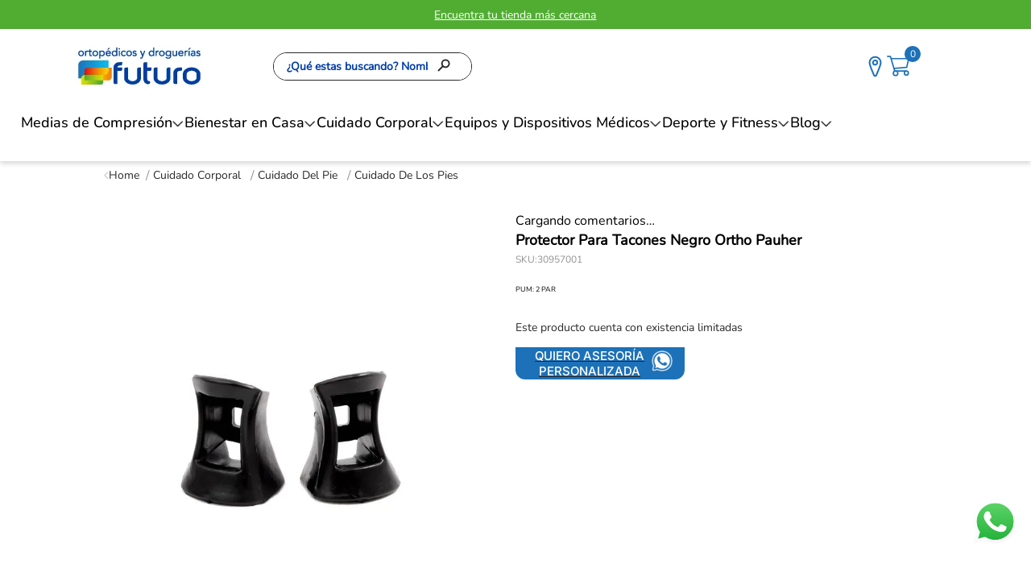

--- FILE ---
content_type: text/html; charset=utf-8
request_url: https://www.ortopedicosfuturo.com/protector-para-tacones-negro-ortho-pauher-30957001/p
body_size: 127322
content:

<!DOCTYPE html>
  <html lang="es-CO">
  <head>
    <meta name="viewport" content="width=device-width, initial-scale=1">
    <meta name="generator" content="vtex.render-server@8.179.0">
    <meta charset='utf-8'>
    

    
<style id="critical" type="text/css">@charset "UTF-8";@font-face{font-family:Nunito Bold;src:url(https://ortopedicosfuturoco.vtexassets.com/assets/vtex/assets-builder/ortopedicosfuturoco.store-theme/3.0.103/fonts/Nunito-Bold___91019ffb3b1df640e444b34e5a73dfc3.ttf) format("truetype")}@font-face{font-family:Nunito Medium;src:url(https://ortopedicosfuturoco.vtexassets.com/assets/vtex/assets-builder/ortopedicosfuturoco.store-theme/3.0.103/fonts/Nunito-Medium___108670f0b05efd5a10ca1afce69e28a3.ttf) format("truetype")}@font-face{font-family:Nunito Regular;src:url(https://ortopedicosfuturoco.vtexassets.com/assets/vtex/assets-builder/ortopedicosfuturoco.store-theme/3.0.103/fonts/Nunito-Regular___0c890be2af0d241a2387ad2c4c16af2c.ttf) format("truetype")}@font-face{font-family:Nunito Light;src:url(https://ortopedicosfuturoco.vtexassets.com/assets/vtex/assets-builder/ortopedicosfuturoco.store-theme/3.0.103/fonts/Nunito-Light___42405ee88f303e033d1ff57280f9cffc.ttf) format("truetype")}@font-face{font-family:Avenir;src:url(https://ortopedicosfuturoco.vtexassets.com/assets/vtex/assets-builder/ortopedicosfuturoco.store-theme/3.0.103/fonts/Avenir___ecb0c2ae369ba2a89d9a1ec2a1b3187b.otf) format("truetype")}@font-face{font-family:Inter Medium;src:url(https://ortopedicosfuturoco.vtexassets.com/assets/vtex/assets-builder/ortopedicosfuturoco.store-theme/3.0.103/fonts/Inter_18pt-Medium___8540f35bf8acd509b9ce356f1111e983.ttf) format("truetype");font-weight:500;font-style:normal}[type=submit],button,html [type=button]{-webkit-appearance:button}[type=button]::-moz-focus-inner,[type=submit]::-moz-focus-inner,button::-moz-focus-inner{border-style:none;padding:0}[type=button]:-moz-focusring,[type=submit]:-moz-focusring,button:-moz-focusring{outline:ButtonText dotted 1px}.contain{background-size:contain!important}.bg-center{background-position:50%}.bg-center{background-repeat:no-repeat}.border-box,a,aside,body,div,form,h2,h3,html,input[type=email],input[type=text],p,section{box-sizing:border-box}.mv5{margin-top:1rem;margin-bottom:1rem}.ph5{padding-left:1rem;padding-right:1rem}.w2{width:2rem}@media screen and (min-width:20em){.pa4-s{padding:.75rem}.h-100-s{height:100%}body{font-family:Nunito Regular,-apple-system,BlinkMacSystemFont,avenir next,avenir,helvetica neue,helvetica,ubuntu,roboto,noto,segoe ui,arial,sans-serif;font-weight:400;text-transform:none;letter-spacing:0}body{font-size:1rem}.w-100-s{width:100%}}@media screen and (min-width:40em){.pl5-ns{padding-left:1rem}.w-80-ns{width:80%}.ph5-m{padding-left:1rem;padding-right:1rem}body{font-family:Nunito Regular,-apple-system,BlinkMacSystemFont,avenir next,avenir,helvetica neue,helvetica,ubuntu,roboto,noto,segoe ui,arial,sans-serif;font-weight:400;text-transform:none;letter-spacing:0}body{font-size:1rem}}.vtex-reviews-and-ratings-3-x-container{max-width:825px;display:grid;grid-template-columns:.85fr 1.15fr 2fr;padding-left:0;padding-right:0}.vtex-reviews-and-ratings-3-x-writeReviewContainer{grid-row:span 2}.vtex-reviews-and-ratings-3-x-reviewCommentsContainer{grid-column:span 2}.vtex-reviews-and-ratings-3-x-reviewsRating{display:flex;flex-direction:column-reverse;align-items:center;justify-content:center;gap:19px;position:relative;margin-top:22px}.vtex-reviews-and-ratings-3-x-reviewsRating:after{content:"Calificación promedio:";color:#292929;font-size:12px;position:absolute;top:-22px;left:0;font-weight:700;white-space:nowrap}.vtex-reviews-and-ratings-3-x-writeReviewContainer{margin-top:0;padding-left:20px}.vtex-reviews-and-ratings-3-x-loginLink{justify-content:center;color:#292929;font-size:12px;text-decoration:underline;font-weight:700}@media screen and (max-width:1024px){.vtex-reviews-and-ratings-3-x-container{grid-template-columns:.85fr 1.15fr;padding-left:25px;padding-right:25px}.vtex-reviews-and-ratings-3-x-writeReviewContainer{padding-left:0;grid-column:span 2;order:9;padding-top:20px}}.vtex-flex-layout-0-x-flexRow--newsletter{background-color:#e7e7e7;padding:20px 20px 16px}.vtex-flex-layout-0-x-flexRow--newsletter-main{margin-bottom:14px}.vtex-flex-layout-0-x-flexRow--newsletter-main .vtex-flex-layout-0-x-stretchChildrenWidth:first-child{flex:1}@media screen and (min-width:1024px){.vtex-sticky-layout-0-x-container--sticky-header{box-shadow:0 3px 6px rgba(0,0,0,.16)}.vtex-flex-layout-0-x-flexRowContent--shelf{max-width:1280px;margin:30px auto;padding-left:40px;padding-right:40px;gap:40px}.vtex-flex-layout-0-x-flexRowContent--shelf{margin-bottom:45px}.vtex-flex-layout-0-x-flexRowContent--header-desktop .vtex-flex-layout-0-x-stretchChildrenWidth:nth-child(999n+2){flex:1;max-width:650px}.vtex-flex-layout-0-x-flexRowContent--header-desktop{gap:20px;max-width:1280px;display:flex;margin:auto}.vtex-flex-layout-0-x-flexRow--header-desktop{background-color:#fff}.vtex-flex-layout-0-x-flexRowContent--header-icons{gap:20px;margin:auto}.vtex-flex-layout-0-x-flexRow--header-icons{display:flex}.vtex-flex-layout-0-x-flexRow--newsletter{padding-left:0;padding-right:0}.vtex-flex-layout-0-x-flexRowContent--newsletter{max-width:1280px;padding-left:70px;padding-right:70px;margin:auto}.vtex-flex-layout-0-x-flexRowContent--newsletter-desktop{gap:50px}}@media screen and (min-width:1024px){.vtex-flex-layout-0-x-flexRowContent--product-breadcrumb{margin-bottom:15px!important}.vtex-flex-layout-0-x-flexRowContent--pdp-desktop{max-width:1280px;margin:auto}.vtex-flex-layout-0-x-flexRowContent--header-desktop{padding-left:5.5%;padding-right:7.5%}}.vtex-rich-text-0-x-paragraph--newsletter-title{color:#1d71b8;font-size:20px;font-weight:500;font-style:normal;letter-spacing:normal;line-height:normal;text-align:center;margin-top:0;margin-bottom:14px}@media screen and (min-width:1024px){.vtex-rich-text-0-x-wrapper--newsletter-title{width:100%}.vtex-rich-text-0-x-paragraph--newsletter-title{text-align:left}}.vtex-store-newsletter-1-x-emailInputContainer .vtex-input-prefix__group{height:40px;border:0;border-radius:0;color:#6b6b6b;font-size:14px;font-weight:300;font-style:normal;letter-spacing:normal;line-height:normal;text-align:left}.vtex-store-newsletter-1-x-emailInputContainer .vtex-styleguide-9-x-input{border-radius:0}.vtex-store-newsletter-1-x-formSubmitContainer .vtex-button{border-radius:0;border:0;height:40px;background-color:#1d71b8;border-radius:0 0 12px}.vtex-store-newsletter-1-x-formSubmitContainer .vtex-button__label{color:#fff;font-size:14px;font-weight:400;font-style:normal;letter-spacing:normal;line-height:normal;text-align:center;text-transform:none!important}.vtex-store-newsletter-1-x-emailInputContainer .vtex-input{position:relative}.vtex-store-newsletter-1-x-emailInputContainer .vtex-input__label{position:absolute;top:-10px;background:#fff;width:fit-content;padding:3px 5px;border-radius:15px}.border-box,a,aside,body,div,figure,h1,h2,h3,html,input[type=text],p,section,ul{box-sizing:border-box}button{font-family:sans-serif;font-size:100%;line-height:1.15;margin:0}button{overflow:visible}button{text-transform:none}a,aside,body,div,html,li,p,section,ul{box-sizing:border-box}.flex-column{-webkit-box-direction:normal}body,button{-webkit-font-smoothing:antialiased;-moz-osx-font-smoothing:grayscale}body,button{font-family:-apple-system,BlinkMacSystemFont,avenir next,avenir,helvetica neue,helvetica,ubuntu,roboto,noto,segoe ui,arial,sans-serif}@media screen and (min-width:40em){.pr0-ns{padding-right:0}.pb0-ns{padding-bottom:0}.flex-ns{display:-webkit-box;display:flex}.ph5-m{padding-left:1rem;padding-right:1rem}body{font-family:Nunito Regular,-apple-system,BlinkMacSystemFont,avenir next,avenir,helvetica neue,helvetica,ubuntu,roboto,noto,segoe ui,arial,sans-serif;font-weight:400;text-transform:none;letter-spacing:0}body{font-size:1rem}}.vtex-store-components-3-x-sizeMobile{max-width:90px;max-height:40px;min-width:72px}.vtex-flex-layout-0-x-flexRow--main-header-mobile{background-color:#fff}.vtex-flex-layout-0-x-flexRowContent--main-header-mobile{position:relative;box-shadow:0 3px 6px rgba(0,0,0,.16)}@media screen and (min-width:1024px){.vtex-store-components-3-x-logoContainer{padding-top:22px;padding-bottom:22px;width:158px;height:48px;max-width:unset;padding-left:24px}.vtex-store-components-3-x-logoImage{width:158px;height:48px;object-fit:contain}}.vtex-store-components-3-x-sizeMobile{max-width:unset!important}.ortopedicosfuturoco-store-theme-3-x-diagonalCross{background-image:linear-gradient(to top right,transparent 44%,rgba(0,0,0,.3) 48%,currentColor 0,currentColor 52%,transparent 0);color:#fff}.border-box,a,aside,body,div,figure,h1,h2,h3,html,input[type=tel],input[type=text],p,section,ul{box-sizing:border-box}.border-box,a,aside,body,div,figure,h1,h2,h3,html,input[type=tel],input[type=text],p,section{box-sizing:border-box}.ortopedicosfuturoco-store-theme-3-x-container_custom .ortopedicosfuturoco-store-theme-3-x-contentItem{max-width:80%}.ortopedicosfuturoco-store-theme-3-x-container_spec :where(h1,h2,h3,h4,h5,h6),.ortopedicosfuturoco-store-theme-3-x-contentItem :where(h1,h2,h3,h4,h5,h6){font-size:16px}.ortopedicosfuturoco-store-theme-3-x-container_spec p{font-size:14px;color:#505050}.br3{border-radius:.5rem}.border-box,a,aside,body,div,figure,h1,h3,html,input[type=tel],input[type=text],li,p,section,ul{box-sizing:border-box}.ma1{margin:.125rem}.ml2{margin-left:.25rem}.di{display:inline}.inline-flex{display:-webkit-inline-box;display:inline-flex}.c-muted-5{color:#f2f4f5}.strike{text-decoration:line-through}.ortopedicosfuturoco-store-theme-3-x-video{position:relative}.ortopedicosfuturoco-store-theme-3-x-video-trigger{position:absolute;left:0;top:0;width:100%;height:100%;z-index:1}.ortopedicosfuturoco-store-theme-3-x-skuSelectorName{display:flex;flex-direction:column;gap:1px}.ortopedicosfuturoco-store-theme-3-x-skuSelectorItem{font-size:90%;height:36px}.ortopedicosfuturoco-store-theme-3-x-skuSelectorItemImage{padding:0;height:40px;width:40px}.ortopedicosfuturoco-store-theme-3-x-frameAround{bottom:-.25rem;top:-.25rem;left:-.25rem;right:-.25rem}.ortopedicosfuturoco-store-theme-3-x-skuSelectorNameContainer{display:flex;align-items:center;gap:12px}.ortopedicosfuturoco-store-theme-3-x-skuSelectorSubcontainer{margin-bottom:0}.ortopedicosfuturoco-store-theme-3-x-skuSelectorName{font-size:16px;color:#000;font-weight:700}.ortopedicosfuturoco-store-theme-3-x-skuSelectorItem{height:30px;width:30px}.ortopedicosfuturoco-store-theme-3-x-frameAround{border:0}.ortopedicosfuturoco-store-theme-3-x-skuSelectorItem--selected .ortopedicosfuturoco-store-theme-3-x-frameAround{background:no-repeat padding-box hsla(0,0%,45.5%,.44);border-radius:50%;z-index:9;background-image:url(/b1c2a9cd147fe2d4c111ef6359c1f94d.svg);background-size:contain;background-repeat:no-repeat}.ortopedicosfuturoco-store-theme-3-x-skuSelectorInternalBox{border:0}.ortopedicosfuturoco-store-theme-3-x-valueWrapper{padding:0}.ortopedicosfuturoco-store-theme-3-x-skuSelectorOptionsList{gap:10px}@media screen and (max-width:1024px){.ortopedicosfuturoco-store-theme-3-x-skuSelectorOptionsList{flex-wrap:nowrap;overflow-x:auto}}.ortopedicosfuturoco-store-theme-3-x-skuSelectorSubcontainer--color{order:-1}.ortopedicosfuturoco-store-theme-3-x-skuSelectorContainer{display:flex;flex-direction:column;gap:23px;margin-bottom:53px}@media screen and (max-width:1024px){.ortopedicosfuturoco-store-theme-3-x-skuSelectorContainer{margin-bottom:30px}.ortopedicosfuturoco-store-theme-3-x-guia .ortopedicosfuturoco-store-theme-3-x-skuSelectorOptionsList{overflow-x:auto;display:grid;grid-auto-flow:column;grid-auto-columns:30px}}.ortopedicosfuturoco-store-theme-3-x-guia{display:flex;align-items:center;gap:18px}@media screen and (max-width:1024px){.ortopedicosfuturoco-store-theme-3-x-guia{display:grid;grid-template-columns:auto 60px;align-items:center;gap:0}}@media screen and (min-width:1024px){.vtex-sticky-layout-0-x-container--sticky-header{box-shadow:0 3px 6px rgba(0,0,0,.16)}.vtex-flex-layout-0-x-flexRowContent--header-desktop .vtex-flex-layout-0-x-stretchChildrenWidth:nth-child(999n+2){flex:1;max-width:650px}.vtex-flex-layout-0-x-flexRowContent--header-desktop{gap:20px;max-width:1280px;display:flex;margin:auto}.vtex-flex-layout-0-x-flexRow--header-desktop{background-color:#fff}.vtex-flex-layout-0-x-flexRowContent--header-icons{gap:20px;margin:auto}.vtex-flex-layout-0-x-flexRow--header-icons{display:flex}}@media screen and (max-width:1024px){.vtex-flex-layout-0-x-flexColChild--pdp-col-mobile{padding-left:0;padding-right:0}.vtex-flex-layout-0-x-flexCol--pdp-col-mobile-right{padding-left:15px;padding-right:15px}.vtex-flex-layout-0-x-flexCol--pdp-col-mobile{padding-bottom:59px}}.vtex-product-price-1-x-listPrice .vtex-product-price-1-x-currencyContainer{font-size:20px;color:#000;font-weight:300}.vtex-product-price-1-x-sellingPrice--hasListPrice .vtex-product-price-1-x-currencyContainer{font-size:24px;color:#ef630b;font-weight:700}.vtex-product-price-1-x-sellingPrice--hasListPrice:after{content:"Ahora";font-size:14px;font-weight:300;color:#ef630b;margin-left:7px}.vtex-product-price-1-x-listPrice:after{content:"Antes";font-size:14px;font-weight:300;color:#000;margin-left:7px}@media screen and (max-width:1024px){.vtex-product-price-1-x-sellingPrice--hasListPrice:after{font-size:24px}.vtex-product-price-1-x-listPrice .vtex-product-price-1-x-currencyContainer,.vtex-product-price-1-x-listPrice:after{font-size:19px}.vtex-flex-layout-0-x-flexRow--quantity-buy-button .vtex-numeric-stepper__input{font-size:27px}}.border-box,a,aside,body,div,figure,h1,h2,h3,html,input[type=text],li,p,section,ul{box-sizing:border-box}.lh-copy{line-height:1.5}.t-mini{font-family:Nunito Regular,-apple-system,BlinkMacSystemFont,avenir next,avenir,helvetica neue,helvetica,ubuntu,roboto,noto,segoe ui,arial,sans-serif;font-weight:400;text-transform:none;letter-spacing:0}@media screen and (max-width:1024px){.vtex-flex-layout-0-x-flexRowContent--prices-pdp{column-gap:2px!important}}@media screen and (max-width:1024px){.vtex-flex-layout-0-x-flexRowContent--product-main{padding-bottom:0;margin-bottom:0}}.vtex-flex-layout-0-x-flexRowContent--not-product-button .vtex-flex-layout-0-x-stretchChildrenWidth{justify-content:left}@media (max-width:650px){.vtex-flex-layout-0-x-flexColChild--not-product-text-button{margin:0 auto}}.vtex-rich-text-0-x-paragraph--not-products{color:#292929;font-size:14px;line-height:20px}.vtex-store-link-0-x-link--not-products{display:flex;justify-content:center;align-items:center;height:40px;background-color:#1d71b8;border-radius:0 0 12px 12px;max-width:210px;padding:15px;border:0;text-decoration:none}.vtex-store-link-0-x-label--not-products{color:#fff;font-size:15px;font-weight:500;text-align:center;text-transform:uppercase;font-style:normal;letter-spacing:normal;line-height:normal}@media screen and (min-width:40em){.pl5-ns{padding-left:1rem}.db-ns{display:block}.flex-ns{display:-webkit-box;display:flex}.justify-end-ns{-webkit-box-pack:end;justify-content:flex-end}.w-80-ns{width:80%}.ph5-m{padding-left:1rem;padding-right:1rem}body{font-family:Nunito Regular,-apple-system,BlinkMacSystemFont,avenir next,avenir,helvetica neue,helvetica,ubuntu,roboto,noto,segoe ui,arial,sans-serif;font-weight:400;text-transform:none;letter-spacing:0}body{font-size:1rem}}@media screen and (min-width:40em){.ml-20-ns{margin-left:20%}}ul{list-style:none;padding-left:0}html{line-height:1.15;-ms-text-size-adjust:100%;-webkit-text-size-adjust:100%}body{margin:0}aside,section{display:block}h1{font-size:2em;margin:.67em 0}figure{display:block}figure{margin:1em 40px}a{background-color:transparent;-webkit-text-decoration-skip:objects}img{border-style:none}svg:not(:root){overflow:hidden}button,input,select{font-family:sans-serif;font-size:100%;line-height:1.15;margin:0}button,input{overflow:visible}button,select{text-transform:none}button,html [type=button]{-webkit-appearance:button}[type=button]::-moz-focus-inner,button::-moz-focus-inner{border-style:none;padding:0}[type=button]:-moz-focusring,button:-moz-focusring{outline:ButtonText dotted 1px}::-webkit-file-upload-button{-webkit-appearance:button;font:inherit}.bg-base{background-color:#fff}.bg-action-primary{background-color:#1d71b8}.bg-emphasis{background-color:#1d71b8}.bg-muted-5{background-color:#dee1e5}.bg-transparent{background-color:transparent}.ba{border-style:solid;border-width:1px}.bb{border-bottom-style:solid;border-bottom-width:1px}.bn{border-style:none;border-width:0}.b--action-primary{border-color:#000}.b--muted-2{border-color:#979899}.b--muted-4{border-color:#e3e4e6}.b--muted-5{border-color:#f2f4f5}.b--transparent{border-color:transparent}.br0{border-radius:0}.br2{border-radius:.25rem}.br4{border-radius:1rem}.br--right{border-bottom-left-radius:0}.br--right{border-top-left-radius:0}.br--left{border-top-right-radius:0;border-bottom-right-radius:0}.b--solid{border-style:solid}.bw0{border-width:0}.bw1{border-width:.125rem}.br-0{border-right-width:0}.bl-0{border-left-width:0}.border-box,a,aside,body,div,figure,h1,h2,h3,html,input[type=tel],input[type=text],li,p,section,ul{box-sizing:border-box}.pa0{padding:0}.ma0{margin:0}.pl0{padding-left:0}.ml0{margin-left:0}.pr0{padding-right:0}.mr0{margin-right:0}.pt0{padding-top:0}.mt0{margin-top:0}.pb0{padding-bottom:0}.mb0{margin-bottom:0}.pv0{padding-top:0;padding-bottom:0}.mv0{margin-top:0;margin-bottom:0}.pa1{padding:.125rem}.pv1{padding-top:.125rem;padding-bottom:.125rem}.ma2{margin:.25rem}.pl2{padding-left:.25rem}.pr2{padding-right:.25rem}.mb2{margin-bottom:.25rem}.pv2{padding-top:.25rem;padding-bottom:.25rem}.ph2{padding-left:.25rem;padding-right:.25rem}.pr3{padding-right:.5rem}.mb3{margin-bottom:.5rem}.pv3{padding-top:.5rem;padding-bottom:.5rem}.ph3{padding-left:.5rem;padding-right:.5rem}.pa4{padding:.75rem}.pl4{padding-left:.75rem}.mt4{margin-top:.75rem}.mb4{margin-bottom:.75rem}.pv4{padding-top:.75rem;padding-bottom:.75rem}.ph4{padding-left:.75rem;padding-right:.75rem}.pl5{padding-left:1rem}.pr5{padding-right:1rem}.mb5{margin-bottom:1rem}.pt6{padding-top:1.5rem}.ph6{padding-left:1.5rem;padding-right:1.5rem}.pl7{padding-left:2rem}.pr7{padding-right:2rem}.pt7{padding-top:2rem}.pb7{padding-bottom:2rem}.mb7{margin-bottom:2rem}.pv8{padding-top:3rem;padding-bottom:3rem}.top-0{top:0}.right-0{right:0}.bottom-0{bottom:0}.left-0{left:0}.absolute--fill{top:0;right:0;bottom:0;left:0}.dn{display:none}.db{display:block}.dib{display:inline-block}.flex{display:-webkit-box;display:flex}.flex-auto{-webkit-box-flex:1;flex:1 1 auto;min-width:0;min-height:0}.flex-none{-webkit-box-flex:0;flex:none}.flex-column{-webkit-box-orient:vertical;flex-direction:column}.flex-column,.flex-row{-webkit-box-direction:normal}.flex-row{-webkit-box-orient:horizontal;flex-direction:row}.flex-wrap{flex-wrap:wrap}.items-start{-webkit-box-align:start;align-items:flex-start}.items-center{-webkit-box-align:center;align-items:center}.items-stretch{-webkit-box-align:stretch;align-items:stretch}.self-start{align-self:flex-start}.justify-start{-webkit-box-pack:start;justify-content:flex-start}.justify-center{-webkit-box-pack:center;justify-content:center}.justify-between{-webkit-box-pack:justify;justify-content:space-between}.justify-around{justify-content:space-around}.order-0{-webkit-box-ordinal-group:1;order:0}.order-1{-webkit-box-ordinal-group:2;order:1}.order-2{-webkit-box-ordinal-group:3;order:2}.flex-grow-1{-webkit-box-flex:1;flex-grow:1}.fr{float:right}body,button,input,select{-webkit-font-smoothing:antialiased;-moz-osx-font-smoothing:grayscale}body,button,input,select{font-family:-apple-system,BlinkMacSystemFont,avenir next,avenir,helvetica neue,helvetica,ubuntu,roboto,noto,segoe ui,arial,sans-serif}.link{text-decoration:none}.h1{height:1rem}.h-100{height:100%}.min-vh-100{min-height:100vh}.h-auto{height:auto}.h-small{height:2rem;box-sizing:border-box}.h-regular{height:2.5rem;box-sizing:border-box}.min-h-regular{min-height:2.5rem;box-sizing:border-box}.h-large{height:3rem;box-sizing:border-box}.gray{color:#979899}.c-action-primary{color:#0f3e99}.c-disabled{color:#979899}.c-muted-1{color:#727273}.c-muted-2{color:#979899}.c-on-base{color:#3f3f40}.c-on-action-primary{color:#fff}.c-on-emphasis{color:#fff}img{max-width:100%}.lh-solid{line-height:1}.mw7{max-width:48rem}.mw8{max-width:64rem}.mw9{max-width:96rem}.o-100{opacity:1}.o-0{opacity:0}.outline-0{outline:0}.overflow-hidden{overflow:hidden}.relative{position:relative}.absolute{position:absolute}.tl{text-align:left}.tc{text-align:center}.v-mid{vertical-align:middle}.f6{font-size:.875rem}.truncate{white-space:nowrap;overflow:hidden;text-overflow:ellipsis}.t-heading-2{font-family:Nunito Regular,-apple-system,BlinkMacSystemFont,avenir next,avenir,helvetica neue,helvetica,ubuntu,roboto,noto,segoe ui,arial,sans-serif;font-weight:700;text-transform:none;letter-spacing:0}.t-heading-2{font-size:2.25rem}.t-heading-3{font-family:Nunito Regular,-apple-system,BlinkMacSystemFont,avenir next,avenir,helvetica neue,helvetica,ubuntu,roboto,noto,segoe ui,arial,sans-serif;font-weight:700;font-size:1.75rem;text-transform:none;letter-spacing:0}.t-heading-4{font-size:1.5rem}.t-heading-4{font-family:Nunito Regular,-apple-system,BlinkMacSystemFont,avenir next,avenir,helvetica neue,helvetica,ubuntu,roboto,noto,segoe ui,arial,sans-serif;font-weight:400;text-transform:none;letter-spacing:0}.t-body,body{font-family:Nunito Regular,-apple-system,BlinkMacSystemFont,avenir next,avenir,helvetica neue,helvetica,ubuntu,roboto,noto,segoe ui,arial,sans-serif;font-weight:400;text-transform:none;letter-spacing:0}.t-body,body{font-size:1rem}.t-small{font-size:.875rem}.t-mini,.t-small{font-family:Nunito Regular,-apple-system,BlinkMacSystemFont,avenir next,avenir,helvetica neue,helvetica,ubuntu,roboto,noto,segoe ui,arial,sans-serif;font-weight:400;text-transform:none;letter-spacing:0}.t-mini{font-size:.75rem}.t-action{font-size:1rem}.t-action{font-family:Nunito Regular,-apple-system,BlinkMacSystemFont,avenir next,avenir,helvetica neue,helvetica,ubuntu,roboto,noto,segoe ui,arial,sans-serif;font-weight:500;text-transform:uppercase;letter-spacing:0}.b{font-weight:700}.fw5{font-weight:500}.center{margin-left:auto}.center{margin-right:auto}.w1{width:1rem}.w3{width:4rem}.w-20{width:20%}.w-100{width:100%}.z-1{z-index:1}.z-2{z-index:2}.z-999{z-index:999}@media screen and (min-width:20em){body{font-family:Nunito Regular,-apple-system,BlinkMacSystemFont,avenir next,avenir,helvetica neue,helvetica,ubuntu,roboto,noto,segoe ui,arial,sans-serif;font-weight:400;text-transform:none;letter-spacing:0}body{font-size:1rem}}@media screen and (min-width:40em){.ph5-m{padding-left:1rem;padding-right:1rem}body{font-family:Nunito Regular,-apple-system,BlinkMacSystemFont,avenir next,avenir,helvetica neue,helvetica,ubuntu,roboto,noto,segoe ui,arial,sans-serif;font-weight:400;text-transform:none;letter-spacing:0}body{font-size:1rem}}@media screen and (min-width:64em){body{font-family:Nunito Regular,-apple-system,BlinkMacSystemFont,avenir next,avenir,helvetica neue,helvetica,ubuntu,roboto,noto,segoe ui,arial,sans-serif;font-weight:400;text-transform:none;letter-spacing:0}body{font-size:1rem}}@media screen and (min-width:80em){.ph2-xl{padding-left:.25rem;padding-right:.25rem}body{font-family:Nunito Regular,-apple-system,BlinkMacSystemFont,avenir next,avenir,helvetica neue,helvetica,ubuntu,roboto,noto,segoe ui,arial,sans-serif;font-weight:400;text-transform:none;letter-spacing:0}body{font-size:1rem}}@-webkit-keyframes vtex-render-runtime-8-x-slide{0%{transform:translate3d(-50%,0,0)}to{transform:translateZ(0)}}@keyframes vtex-render-runtime-8-x-slide{0%{transform:translate3d(-50%,0,0)}to{transform:translateZ(0)}}.vtex-render-runtime-8-x-slide{-webkit-animation:1.5s linear infinite vtex-render-runtime-8-x-slide;animation:1.5s linear infinite vtex-render-runtime-8-x-slide}.vtex-render-runtime-8-x-lazyload.lazyload{opacity:0}.vtex-flex-layout-0-x-stretchChildrenWidth{justify-content:center}.vtex-flex-layout-0-x-stretchChildrenWidth>:not(img){width:100%}.vtex-flex-layout-0-x-col:empty{display:none}.ortopedicosfuturoco-store-theme-3-x-offersbar{color:#fff;font-size:14px;font-weight:400;font-style:normal;letter-spacing:normal;line-height:normal;text-align:center;display:flex;align-items:center;justify-content:center;gap:3px;padding:5px 20px;height:34px}@media screen and (min-width:1024px){.ortopedicosfuturoco-store-theme-3-x-offersbar{height:36px}}.ortopedicosfuturoco-store-theme-3-x-offersbar p{margin-top:0;margin-bottom:0}.ortopedicosfuturoco-store-theme-3-x-offersbar a{color:unset}html::-webkit-scrollbar{-webkit-appearance:none}html::-webkit-scrollbar-button{display:none}html::-webkit-scrollbar-thumb{background-color:#606060;border-radius:3px}html::-webkit-scrollbar-track{border-radius:10px}.ortopedicosfuturoco-store-theme-3-x-menu{background-color:#fff;position:relative}.ortopedicosfuturoco-store-theme-3-x-menu-departaments{display:flex;gap:54px;padding-left:26px;padding-right:26px;align-items:center;max-width:1380px;width:100vw;margin:0 auto 24px}.ortopedicosfuturoco-store-theme-3-x-menu-departament{display:flex;gap:6px;align-items:center;padding-top:12px;padding-bottom:12px}.ortopedicosfuturoco-store-theme-3-x-menu-departament:after{content:"";width:15px;height:8px;background-repeat:no-repeat;background-size:contain;margin-top:4px}.ortopedicosfuturoco-store-theme-3-x-menu-departament:after{background-image:url(/arquivos/Arrow-black-down.png)}.ortopedicosfuturoco-store-theme-3-x-menu-departament-link{font-style:normal;font-weight:500;font-size:18px;line-height:24px;text-decoration:none;color:#000;font-family:Nunito Medium}.ortopedicosfuturoco-store-theme-3-x-menu{display:flex;justify-content:center}.ortopedicosfuturoco-store-theme-3-x-popupchat--trigger{position:fixed;right:17px;bottom:40px;padding:0;z-index:1000;border:none;background:0 0}.ortopedicosfuturoco-store-theme-3-x-popupchat--container__hide{display:none}.ortopedicosfuturoco-store-theme-3-x-popupchat--container__container-close{display:flex;justify-content:flex-end;width:100%}.ortopedicosfuturoco-store-theme-3-x-popupchat--container__close{font-family:Nunito Light;font-weight:600;font-size:12px;line-height:14px;color:#1d71b8;padding-right:15px}.ortopedicosfuturoco-store-theme-3-x-popupchat--paragraph{font-family:Nunito Regular;font-weight:400;font-size:11px;line-height:13px;color:#000;margin:0;padding:15px 11px 15px 18px}.ortopedicosfuturoco-store-theme-3-x-popupchat--buttons__container{display:flex;flex-wrap:wrap;align-items:center;justify-content:space-between}.ortopedicosfuturoco-store-theme-3-x-popupchat--buttons__button{font-family:Nunito Bold;font-weight:700;font-size:13px;line-height:16px;box-shadow:0 0 6px rgba(0,0,0,.16);border-radius:24px 0;background-color:#fff;padding:7px 22px;width:167px;height:48px;text-decoration:none;display:flex;flex-wrap:nowrap;align-items:center;justify-content:space-evenly;gap:10px}.ortopedicosfuturoco-store-theme-3-x-popupchat--buttons__button:first-child{margin-right:8px}.ortopedicosfuturoco-store-theme-3-x-popupchat--buttons__chat-title{color:#1d71b8}.ortopedicosfuturoco-store-theme-3-x-popupchat--trigger-icon{width:55px}@media screen and (max-width:1023px){.ortopedicosfuturoco-store-theme-3-x-popupchat--trigger{bottom:10px}.ortopedicosfuturoco-store-theme-3-x-popupchat--buttons__container{width:95%}.ortopedicosfuturoco-store-theme-3-x-popupchat--buttons__button{width:48%}.ortopedicosfuturoco-store-theme-3-x-popupchat--trigger-icon{width:48px}}@media screen and (max-width:767px){.ortopedicosfuturoco-store-theme-3-x-popupchat--trigger{bottom:125px}}.ortopedicosfuturoco-store-theme-3-x-infography{display:flex;flex-direction:column;gap:8px;margin-bottom:31px}@media screen and (max-width:1024px){.ortopedicosfuturoco-store-theme-3-x-infography{padding-left:15px;padding-right:15px;margin-top:20px;margin-bottom:20px}}.vtex-store-components-3-x-searchBarContainer .vtex-input-prefix__group{height:38px}.vtex-store-components-3-x-searchBarContainer input{color:#727273;border-radius:1px}@media only screen and (max-width:49rem){.vtex-store-components-3-x-searchBarContainer input{box-shadow:none}}.ortopedicosfuturoco-store-theme-3-x-listItem .vtex-button{min-width:325px;border-radius:0;border:0;border-bottom:1px solid #000;background-color:transparent}.ortopedicosfuturoco-store-theme-3-x-listItem .vtex-button__label{color:#000;text-transform:none;font-weight:700;font-size:0}.ortopedicosfuturoco-store-theme-3-x-listItemActive .vtex-button{border-color:#1d71b8}.ortopedicosfuturoco-store-theme-3-x-listItemActive .vtex-button__label{color:#1d71b8}.ortopedicosfuturoco-store-theme-3-x-contentItem{max-width:515px;margin:0 auto;color:#292929;font-size:14px;line-height:20px}.ortopedicosfuturoco-store-theme-3-x-contentItem ul{list-style:disc}.ortopedicosfuturoco-store-theme-3-x-contentItem li{margin-bottom:6px}.ortopedicosfuturoco-store-theme-3-x-listItem .vtex-button__label:after{content:"+";color:#000;font-size:28px;margin-left:7px}.ortopedicosfuturoco-store-theme-3-x-listItemActive .vtex-button__label:after{content:"-";color:#1d71b8}.vtex-store-components-3-x-sizeDesktop{max-width:150px;max-height:75px;min-width:120px}.vtex-minicart-2-x-minicartQuantityBadgeDefault{top:-.7rem;right:-.8rem}.ortopedicosfuturoco-store-theme-3-x-pum{color:#000;font-size:9px;display:flex;gap:3px;margin-bottom:19px;margin-top:4px}.vtex-reviews-and-ratings-3-x-reviewsHeading{display:none}.vtex-reviews-and-ratings-3-x-reviewsOrderBy{display:none}@media screen and (max-width:1024px){.ortopedicosfuturoco-store-theme-3-x-pum{margin-bottom:0;justify-content:flex-end;font-size:10px}}.vtex-store-components-3-x-figure{margin:0}.vtex-store-components-3-x-gradientBaseBottom{background:linear-gradient(transparent,#fff)}.vtex-store-components-3-x-gradientBaseTop{background:linear-gradient(#fff,transparent)}.vtex-store-components-3-x-carouselGaleryThumbs .swiper-slide{height:auto}.vtex-store-components-3-x-swiper-pagination{position:absolute;text-align:center;transform:translateZ(0);z-index:10}.swiper-container{margin-left:auto;margin-right:auto;position:relative;overflow:hidden;list-style:none;padding:0;z-index:1}.swiper-wrapper{position:relative;width:100%;height:100%;z-index:1;display:flex;box-sizing:content-box}.swiper-wrapper{transform:translateZ(0)}.swiper-slide{flex-shrink:0;width:100%;height:100%;position:relative}.w-20.w-20.w-20{width:20%}.center-all{margin:auto}.border-box{box-sizing:border-box}.top-50{top:50%}.translate--50y{transform:translateY(-50%)}.ortopedicosfuturoco-store-theme-3-x-share{display:flex;position:relative;right:0;bottom:0;z-index:9;align-items:center;justify-content:flex-end;max-width:270px;margin-left:auto;min-height:65px;margin-top:5px}@media screen and (max-width:1024px){.ortopedicosfuturoco-store-theme-3-x-share{bottom:95px;position:absolute}}.vtex-styleguide-9-x-hideDecorators::-ms-clear{display:none}.vtex-styleguide-9-x-noAppearance{-webkit-appearance:none;-moz-appearance:none;appearance:none}::-webkit-input-placeholder{color:#979899}::-moz-placeholder{color:#979899}:-ms-input-placeholder{color:#979899}:-moz-placeholder{color:#979899}.vtex-add-to-cart-button-0-x-buttonText{color:#fff;font-size:16px;font-weight:500;text-align:center;text-transform:uppercase;font-style:normal;letter-spacing:normal;line-height:normal}.vtex-breadcrumb-1-x-container{display:flex;align-items:center;padding:6px 15px;flex-wrap:wrap}.vtex-breadcrumb-1-x-link,.vtex-breadcrumb-1-x-term{color:#292929;font-size:9px;font-weight:300;font-style:normal;letter-spacing:normal;line-height:normal;text-align:left;text-decoration:none;white-space:nowrap;text-transform:lowercase}.vtex-breadcrumb-1-x-term{text-overflow:ellipsis;overflow:hidden}.vtex-breadcrumb-1-x-homeLink{display:flex;align-items:center;gap:3px}.vtex-breadcrumb-1-x-homeLink:after{content:"Home"}.vtex-breadcrumb-1-x-homeLink:before{content:"";width:6px;height:10px;background-repeat:no-repeat;background-size:contain;background-image:url(https://ortopedicosfuturoco.vtexassets.com/assets/vtex/assets-builder/ortopedicosfuturoco.store-theme/3.0.103/breadcrumb___4999ded9fd5d3c13e1d4f8fdf1745014.svg);display:flex}.vtex-breadcrumb-1-x-arrow .vtex-breadcrumb-1-x-caretIcon,.vtex-breadcrumb-1-x-homeIcon{display:none}.vtex-breadcrumb-1-x-arrow{display:flex;align-items:center}.vtex-breadcrumb-1-x-arrow:before{content:"/"}.vtex-flex-layout-0-x-flexRowContent--product-breadcrumb .vtex-breadcrumb-1-x-term,.vtex-flex-layout-0-x-flexRowContent--product-breadcrumb .vtex-breadcrumb-1-x-termArrow{display:none}@media screen and (min-width:1024px){.vtex-breadcrumb-1-x-link,.vtex-breadcrumb-1-x-term{font-size:14px}}.vtex-flex-layout-0-x-flexRow--buy-button .vtex-button{height:40px;background-color:#1d71b8;border:0;border-radius:0 0 12px 12px}@media screen and (max-width:1024px){.vtex-flex-layout-0-x-flexRow--quantity-buy-button{position:fixed;bottom:0;box-shadow:0 -3px 6px rgba(0,0,0,.16);background-color:#fff;left:0;right:0;padding:15px 15px 19px;z-index:99;max-width:100vw}.vtex-flex-layout-0-x-flexRowContent--quantity-buy-button{display:grid;grid-template-columns:4fr 6fr;column-gap:7px!important;row-gap:2px!important;align-items:center}.vtex-flex-layout-0-x-flexRowContent--quantity-buy-button .vtex-flex-layout-0-x-stretchChildrenWidth:nth-child(999n+1),.vtex-flex-layout-0-x-flexRowContent--quantity-buy-button .vtex-flex-layout-0-x-stretchChildrenWidth:nth-child(999n+2){grid-column:span 2}.vtex-flex-layout-0-x-flexRowContent--prices-pdp{column-gap:2px!important}}@media screen and (min-width:1024px){.vtex-sticky-layout-0-x-container--sticky-header{box-shadow:0 3px 6px rgba(0,0,0,.16)}.vtex-flex-layout-0-x-flexRowContent--shelf{max-width:1280px;margin:30px auto;padding-left:40px;padding-right:40px;gap:40px}.vtex-flex-layout-0-x-flexRowContent--shelf{margin-bottom:45px}.vtex-flex-layout-0-x-flexRowContent--header-desktop .vtex-flex-layout-0-x-stretchChildrenWidth:nth-child(999n+2){flex:1;max-width:650px}.vtex-flex-layout-0-x-flexRowContent--header-desktop{gap:20px;max-width:1280px;display:flex;margin:auto}.vtex-flex-layout-0-x-flexRow--header-desktop{background-color:#fff}.vtex-flex-layout-0-x-flexRowContent--header-icons{gap:20px;margin:auto}.vtex-flex-layout-0-x-flexRow--header-icons{display:flex}}.vtex-flex-layout-0-x-flexRowContent--product-main{margin-top:0;padding-top:0}.vtex-reviews-and-ratings-3-x-summaryContainer{display:flex;align-items:center;gap:4px}.vtex-flex-layout-0-x-flexColChild--pdp-col-mobile{padding-left:70px;padding-right:70px}.vtex-flex-layout-0-x-flexColChild--pdp-col-mobile-right .vtex-store-components-3-x-productBrand{padding-left:0;margin-bottom:4px;font-size:18px}.vtex-flex-layout-0-x-flexColChild--pdp-col-mobile-right .vtex-product-identifier-0-x-product-identifier{padding-left:0;margin-bottom:16px}.vtex-flex-layout-0-x-flexCol--product-image{position:relative;height:auto!important}.vtex-flex-layout-0-x-flexRowContent--quantity-buy-button{align-items:center;justify-content:flex-start;gap:25px}.vtex-flex-layout-0-x-flexRowContent--quantity-buy-button .vtex-product-quantity-1-x-quantitySelectorTitle{display:none}.vtex-flex-layout-0-x-flexColChild--pdp-col-mobile-right .vtex-flex-layout-0-x-flexRow--buy-button .vtex-button{min-width:233px}.vtex-flex-layout-0-x-flexRowContent--pdp-desktop .vtex-flex-layout-0-x-flexRowContent--title-related .vtex-flex-layout-0-x-stretchChildrenWidth{width:100%!important;margin-top:40px}.vtex-flex-layout-0-x-flexRowContent--prices-pdp{flex-direction:column;gap:16px}@media screen and (max-width:1024px){.vtex-flex-layout-0-x-flexColChild--pdp-col-mobile{padding-left:0;padding-right:0}.vtex-flex-layout-0-x-flexCol--pdp-col-mobile-right{padding-left:15px;padding-right:15px}.vtex-flex-layout-0-x-flexCol--pdp-col-mobile{padding-bottom:59px}.vtex-flex-layout-0-x-flexCol--pdp-col-mobile .vtex-flex-layout-0-x-flexRowContent--title-related{margin-top:20px}}@media screen and (max-width:767px){.vtex-breadcrumb-1-x-link{text-transform:capitalize!important}}@media screen and (min-width:1024px){.vtex-flex-layout-0-x-flexRowContent--product-breadcrumb{margin-bottom:15px!important}.vtex-breadcrumb-1-x-link{text-transform:capitalize!important}.vtex-breadcrumb-1-x-container{margin-bottom:15px!important}.vtex-flex-layout-0-x-flexRowContent--product-breadcrumb .vtex-breadcrumb-1-x-container .vtex-breadcrumb-1-x-link{text-transform:capitalize!important}.vtex-flex-layout-0-x-flexRowContent--pdp-desktop{max-width:1280px;margin:auto}.vtex-flex-layout-0-x-flexRowContent--header-desktop{padding-left:5.5%;padding-right:7.5%}}@media screen and (max-width:1024px){.vtex-flex-layout-0-x-flexRowContent--product-main{padding-bottom:0;margin-bottom:0}.vtex-flex-layout-0-x-flexColChild--pdp-col-mobile-right .vtex-flex-layout-0-x-flexRow--buy-button .vtex-button{min-width:unset}}.vtex-minicart-2-x-openIconContainer{padding:0!important}.vtex-minicart-2-x-openIconContainer .vtex-button{min-height:unset!important}.vtex-minicart-2-x-openIconContainer .vtex-button__label{padding-left:0;padding-right:0}.vtex-minicart-2-x-cartIcon{width:30px;height:28px}.vtex-product-identifier-0-x-product-identifier--skuReferenceId{padding-left:15px;padding-right:15px;color:#929292;font-size:12px;font-weight:300;text-align:left;text-transform:uppercase;font-style:normal;letter-spacing:normal;line-height:normal;margin-bottom:10px;display:flex}.vtex-product-price-1-x-currencyDecimal,.vtex-product-price-1-x-currencyFraction{display:none}.vtex-product-price-1-x-sellingPrice{display:flex;align-items:flex-end}.vtex-product-price-1-x-sellingPriceWithTax{font-size:18px}.vtex-flex-layout-0-x-flexRow--pdp-desktop .vtex-product-price-1-x-currencyContainer{font-size:20px;font-weight:700}@media screen and (max-width:1024px){.vtex-flex-layout-0-x-flexRow--quantity-buy-button .vtex-numeric-stepper__input{font-size:27px}}.vtex-product-quantity-1-x-quantitySelectorContainer{margin-bottom:8px;width:100%}.vtex-numeric-stepper-container{height:40px;border-radius:20px;overflow:hidden;border:.5px solid #292929}.vtex-numeric-stepper__input{height:38px;flex:1;border:0;color:#292929;font-size:16px;font-weight:700;text-align:center;font-style:normal;letter-spacing:normal;line-height:normal;padding:0}.vtex-numeric-stepper__minus-button,.vtex-numeric-stepper__plus-button{height:38px;border-radius:0;border:0;background-color:transparent!important;color:#000;font-size:1.5rem;width:40px!important}.vtex-numeric-stepper__minus-button__text,.vtex-numeric-stepper__plus-button__text{font-weight:500!important}@media screen and (max-width:1024px){.vtex-flex-layout-0-x-flexRow--quantity-buy-button .vtex-product-quantity-1-x-quantitySelectorContainer{margin-bottom:0}.vtex-numeric-stepper__input{width:100%}}.vtex-rich-text-0-x-heading--shelf-title{color:#000;font-size:16px;font-weight:700;text-align:center;font-style:normal;letter-spacing:normal;line-height:normal;text-transform:uppercase;margin-top:0;margin-bottom:0}.vtex-rich-text-0-x-wrapper--shelf-title{display:flex;width:100%;align-items:center;gap:15px;margin-bottom:24px}.vtex-rich-text-0-x-wrapper--shelf-title:after,.vtex-rich-text-0-x-wrapper--shelf-title:before{content:"";flex:1;height:1px;background-color:#000}@media (min-width:1024px){.vtex-rich-text-0-x-wrapper--shelf-title:after,.vtex-rich-text-0-x-wrapper--shelf-title:before{max-width:75px}.vtex-rich-text-0-x-wrapper--latestRealeases-title{justify-content:center}}.vtex-store-components-3-x-searchBarContainer{padding:12px 15px;background-color:#1d71b8;max-width:unset}.vtex-store-components-3-x-autoCompleteOuterContainer .vtex-input-prefix__group{height:35px;border-radius:20px;border:0!important;background-color:#fff}.vtex-store-components-3-x-autoCompleteOuterContainer .vtex-styleguide-9-x-input{color:#000;font-size:14px;font-weight:500;font-style:normal;letter-spacing:normal;line-height:normal;text-align:left}.vtex-store-components-3-x-logoContainer{display:flex;padding-top:16px;padding-bottom:16px;padding-left:15px}@media screen and (min-width:1024px){.vtex-store-components-3-x-logoContainer{padding-top:22px;padding-bottom:22px;width:158px;height:48px;max-width:unset;padding-left:24px}.vtex-store-components-3-x-logoImage{width:158px;height:48px;object-fit:contain}.vtex-store-components-3-x-searchBarContainer{background-color:transparent;display:flex;align-items:center;padding:0}.vtex-store-components-3-x-autoCompleteOuterContainer .vtex-input-prefix__group{border:1px solid #292929!important}.vtex-store-components-3-x-searchIcon{transform:scale(3) translateY(-1px)}}.vtex-store-components-3-x-productBrand{width:calc(100% - 30px);color:#000;font-size:18px;font-weight:600;text-align:left;font-style:normal;letter-spacing:normal;line-height:normal;padding-left:15px;padding-right:15px;display:inline-flex;margin-bottom:10px}.vtex-store-components-3-x-carouselGaleryThumbs{width:79px!important}@media screen and (max-width:1024px){.vtex-store-components-3-x-carouselGaleryThumbs{width:auto!important;display:block}.vtex-store-components-3-x-productImagesThumb{margin-right:5px}}.vtex-store-components-3-x-productBrand{display:none}.vtex-store-components-3-x-productBrand:last-child{display:inline-flex}.vtex-store-components-3-x-swiperCaretNext,.vtex-store-components-3-x-swiperCaretPrev{background:#27399a!important;opacity:.65;border-radius:50px;padding:1%;width:30px;height:30px;color:#fff!important;display:flex;justify-content:center;align-items:center}.vtex-store-link-0-x-link--store-icon{display:flex;justify-content:center;align-items:center;width:35px!important;background-image:url(https://ortopedicosfuturoco.vtexassets.com/assets/vtex/assets-builder/ortopedicosfuturoco.store-theme/3.0.103/store___03e89747db16dea3998e4958ef8e060b.svg);background-repeat:no-repeat;background-size:17px 27px;background-position:50%}.vtex-flex-layout-0-x-flexRowContent--product-breadcrumb{max-width:1280px;display:flex;margin:auto;padding-left:40px;padding-right:40px}@media (max-width:64rem){.vtex-flex-layout-0-x-flexRowContent--product-breadcrumb{max-width:100vw;padding:0;margin:0;overflow:hidden}}.vtex-store-link-0-x-link{font-family:Inter Medium;font-style:normal;font-weight:500;font-size:14px;line-height:20px;text-decoration:underline;text-decoration-style:solid;color:#242424}@media screen and (min-width:1024px){.vtex-store-link-0-x-link{font-size:16px;line-height:24px}}</style>
<script>"use strict";!function(){var e=!!window.location.search.includes("__debugCriticalCSS")&&new URLSearchParams(window.location.search).get("__debugCriticalCSS"),t=new Set,n=-1,r=!1,i=null;function a(){if(e){for(var t=new Array("[critical]:"),n=0;n<arguments.length;n++)t[n+1]=arguments[n];console.log.apply(console,t)}}function o(e){var t=e&&document.getElementById(e);t&&(a("hydrating",e),t.removeAttribute("as"),t.setAttribute("type","text/css"),t.setAttribute("rel","stylesheet"))}function c(){l.then(_)}function _(){r||(a("Applying uncritical for",n,"styles: ",t),Array.from(t).sort((function(e,t){if(!e)return-1;if(!t)return 1;var n=e.replace("${UNCRITICAL_ID}_",""),r=t.replace("${UNCRITICAL_ID}_","");return Number(n)-Number(r)})).forEach(e=>{setTimeout(()=>{o(e)},1)}),r=!0,i())}window.__CRITICAL__UNCRITICAL_APPLIED__=new Promise((function(e){i=function(){a("uncritical applied"),e()}}));var l=new Promise((function(t){if(!document.querySelector("style#critical"))return t();window.__CRITICAL__RAISE_UNCRITICAL_EVENT__=t,"manual"!==e&&setTimeout(c,1e4)}));"manual"===e&&(window.__CRITICAL__applyAfterEvent=c,window.__CRITICAL__applyStyleById=o),window.__CRITICAL__RENDER_8_REGISTER__=function(i,_="error"){var l="loaded"===_?i:null;n<0&&function(){var e=document.getElementsByClassName("vtex_io_uncritical_css");n=0;for(var t=0;t<e.length;t++){var r=e[t];r.media&&!matchMedia(r.media).matches||(n+=1)}}(),t.has(l)||(t.add(l),!0===r?(a("Late hydration",l),o(l)):t.size===n&&"manual"!==e&&c())}}();</script>
<link rel="preload" href="https://ortopedicosfuturoco.vtexassets.com/_v/public/assets/v1/bundle/css/asset.min.css?v=3&files=theme,ortopedicosfuturoco.store-theme@3.0.103$style.common,ortopedicosfuturoco.store-theme@3.0.103$style.small,ortopedicosfuturoco.store-theme@3.0.103$style.notsmall,ortopedicosfuturoco.store-theme@3.0.103$style.large,ortopedicosfuturoco.store-theme@3.0.103$style.xlarge&files=fonts,989db2448f309bfdd99b513f37c84b8f5794d2b5&files=npm,animate.css@3.7.0/animate.min.css&files=react~vtex.render-runtime@8.136.1,common&files=react~vtex.store-components@3.178.5,Container,4,SearchBar,Logo,2,ProductImages,DiscountBadge,Share&files=react~vtex.styleguide@9.146.16,0,29,15,1,Spinner,NumericStepper,Tooltip&files=react~vtex.admin-pages@4.59.0,HighlightOverlay&files=react~vtex.flex-layout@0.21.5,0&files=react~ortopedicosfuturoco.store-theme@3.0.103,OffersBar,PopupNewsleter,MenuDesktop,PopUpChat,Infography,SpecificationsTabs,PUM,ProductCustomDescription,SKUSelector,Share&files=react~vtex.rich-text@0.16.1,index&files=react~vtex.reviews-and-ratings@3.20.1,0&files=react~vtex.modal-layout@0.14.2,0,ModalHeader&files=react~vtex.search@2.18.8,Autocomplete&files=react~vtex.minicart@2.68.0,Minicart&files=react~vtex.product-identifier@0.5.0,ProductIdentifierProduct&files=react~vtex.slider@0.8.3,0&files=react~vtex.shelf@1.49.0,0&files=react~vtex.wish-list@1.18.2,AddProductBtn&files=react~vtex.product-summary@2.91.1,ProductSummaryImage&files=react~vtex.login@2.69.1,1&files=overrides,vtex.product-list@0.37.5$overrides,vtex.minicart@2.68.0$overrides,ortopedicosfuturoco.store-theme@3.0.103$overrides,ortopedicosfuturoco.store-theme@3.0.103$fonts&workspace=master" as="style" crossorigin  class="vtex_io_uncritical_css" id="uncritical_style_0" onload="this.onload=null;window.__CRITICAL__RENDER_8_REGISTER__(this.id, 'loaded')" onerror="this.onerror=null;handleCSSFallback();setTimeout(function(){window.__CRITICAL__RENDER_8_REGISTER__(this.id, 'error')}, 300);"/>
<noscript id="styles_base">
<link rel="stylesheet" type="text/css" href="https://ortopedicosfuturoco.vtexassets.com/_v/public/assets/v1/bundle/css/asset.min.css?v=3&files=theme,ortopedicosfuturoco.store-theme@3.0.103$style.common,ortopedicosfuturoco.store-theme@3.0.103$style.small,ortopedicosfuturoco.store-theme@3.0.103$style.notsmall,ortopedicosfuturoco.store-theme@3.0.103$style.large,ortopedicosfuturoco.store-theme@3.0.103$style.xlarge&files=fonts,989db2448f309bfdd99b513f37c84b8f5794d2b5&files=npm,animate.css@3.7.0/animate.min.css&files=react~vtex.render-runtime@8.136.1,common&files=react~vtex.store-components@3.178.5,Container,4,SearchBar,Logo,2,ProductImages,DiscountBadge,Share&files=react~vtex.styleguide@9.146.16,0,29,15,1,Spinner,NumericStepper,Tooltip&files=react~vtex.admin-pages@4.59.0,HighlightOverlay&files=react~vtex.flex-layout@0.21.5,0&files=react~ortopedicosfuturoco.store-theme@3.0.103,OffersBar,PopupNewsleter,MenuDesktop,PopUpChat,Infography,SpecificationsTabs,PUM,ProductCustomDescription,SKUSelector,Share&files=react~vtex.rich-text@0.16.1,index&files=react~vtex.reviews-and-ratings@3.20.1,0&files=react~vtex.modal-layout@0.14.2,0,ModalHeader&files=react~vtex.search@2.18.8,Autocomplete&files=react~vtex.minicart@2.68.0,Minicart&files=react~vtex.product-identifier@0.5.0,ProductIdentifierProduct&files=react~vtex.slider@0.8.3,0&files=react~vtex.shelf@1.49.0,0&files=react~vtex.wish-list@1.18.2,AddProductBtn&files=react~vtex.product-summary@2.91.1,ProductSummaryImage&files=react~vtex.login@2.69.1,1&files=overrides,vtex.product-list@0.37.5$overrides,vtex.minicart@2.68.0$overrides,ortopedicosfuturoco.store-theme@3.0.103$overrides,ortopedicosfuturoco.store-theme@3.0.103$fonts&workspace=master"  id="styles_bundled"  crossorigin onerror="this.onerror=null;handleCSSFallback()"/></noscript>
<noscript id="styles_overrides"></noscript>

<template id="stylesFallback">
  

<link rel="stylesheet" type="text/css" href="https://ortopedicosfuturoco.vtexassets.com/_v/public/vtex.styles-graphql/v1/style/ortopedicosfuturoco.store-theme@3.0.103$style.common.min.css?v=1&workspace=master"  id="style_link_common" class="style_link" crossorigin />
<link rel="stylesheet" type="text/css" href="https://ortopedicosfuturoco.vtexassets.com/_v/public/vtex.styles-graphql/v1/style/ortopedicosfuturoco.store-theme@3.0.103$style.small.min.css?v=1&workspace=master" media="screen and (min-width: 20em)" id="style_link_small" class="style_link" crossorigin />
<link rel="stylesheet" type="text/css" href="https://ortopedicosfuturoco.vtexassets.com/_v/public/vtex.styles-graphql/v1/style/ortopedicosfuturoco.store-theme@3.0.103$style.notsmall.min.css?v=1&workspace=master" media="screen and (min-width: 40em)" id="style_link_notsmall" class="style_link" crossorigin />
<link rel="stylesheet" type="text/css" href="https://ortopedicosfuturoco.vtexassets.com/_v/public/vtex.styles-graphql/v1/style/ortopedicosfuturoco.store-theme@3.0.103$style.large.min.css?v=1&workspace=master" media="screen and (min-width: 64em)" id="style_link_large" class="style_link" crossorigin />
<link rel="stylesheet" type="text/css" href="https://ortopedicosfuturoco.vtexassets.com/_v/public/vtex.styles-graphql/v1/style/ortopedicosfuturoco.store-theme@3.0.103$style.xlarge.min.css?v=1&workspace=master" media="screen and (min-width: 80em)" id="style_link_xlarge" class="style_link" crossorigin />
<link rel="stylesheet" type="text/css" href="https://ortopedicosfuturoco.vtexassets.com/_v/public/vtex.styles-graphql/v1/fonts/989db2448f309bfdd99b513f37c84b8f5794d2b5?v=1&workspace=master"  id="fonts_link"  crossorigin />
<link rel="preload" type="text/css" href="https://ortopedicosfuturoco.vtexassets.com/_v/public/assets/v1/npm/animate.css@3.7.0/animate.min.css?workspace=master"    crossorigin  as="style" onload="this.onload=null;this.rel='stylesheet'" />
<noscript><link rel="stylesheet" type="text/css" href="https://ortopedicosfuturoco.vtexassets.com/_v/public/assets/v1/npm/animate.css@3.7.0/animate.min.css?workspace=master"    crossorigin /></noscript>
<link rel="stylesheet" type="text/css" href="https://ortopedicosfuturoco.vtexassets.com/_v/public/assets/v1/published/vtex.render-runtime@8.136.1/public/react/common.min.css?workspace=master"    crossorigin />
<link rel="stylesheet" type="text/css" href="https://ortopedicosfuturoco.vtexassets.com/_v/public/assets/v1/published/vtex.store-components@3.178.5/public/react/Container.min.css?workspace=master"    crossorigin />
<link rel="stylesheet" type="text/css" href="https://ortopedicosfuturoco.vtexassets.com/_v/public/assets/v1/published/vtex.styleguide@9.146.16/public/react/0.min.css?workspace=master"    crossorigin />
<link rel="stylesheet" type="text/css" href="https://ortopedicosfuturoco.vtexassets.com/_v/public/assets/v1/published/vtex.admin-pages@4.59.0/public/react/HighlightOverlay.min.css?workspace=master"    crossorigin />
<link rel="stylesheet" type="text/css" href="https://ortopedicosfuturoco.vtexassets.com/_v/public/assets/v1/published/vtex.flex-layout@0.21.5/public/react/0.min.css?workspace=master"    crossorigin />
<link rel="stylesheet" type="text/css" href="https://ortopedicosfuturoco.vtexassets.com/_v/public/assets/v1/published/ortopedicosfuturoco.store-theme@3.0.103/public/react/OffersBar.min.css?workspace=master"    crossorigin />
<link rel="stylesheet" type="text/css" href="https://ortopedicosfuturoco.vtexassets.com/_v/public/assets/v1/published/ortopedicosfuturoco.store-theme@3.0.103/public/react/PopupNewsleter.min.css?workspace=master"    crossorigin />
<link rel="stylesheet" type="text/css" href="https://ortopedicosfuturoco.vtexassets.com/_v/public/assets/v1/published/vtex.rich-text@0.16.1/public/react/index.min.css?workspace=master"    crossorigin />
<link rel="stylesheet" type="text/css" href="https://ortopedicosfuturoco.vtexassets.com/_v/public/assets/v1/published/ortopedicosfuturoco.store-theme@3.0.103/public/react/MenuDesktop.min.css?workspace=master"    crossorigin />
<link rel="stylesheet" type="text/css" href="https://ortopedicosfuturoco.vtexassets.com/_v/public/assets/v1/published/ortopedicosfuturoco.store-theme@3.0.103/public/react/PopUpChat.min.css?workspace=master"    crossorigin />
<link rel="stylesheet" type="text/css" href="https://ortopedicosfuturoco.vtexassets.com/_v/public/assets/v1/published/ortopedicosfuturoco.store-theme@3.0.103/public/react/Infography.min.css?workspace=master"    crossorigin />
<link rel="stylesheet" type="text/css" href="https://ortopedicosfuturoco.vtexassets.com/_v/public/assets/v1/published/vtex.styleguide@9.146.16/public/react/29.min.css?workspace=master"    crossorigin />
<link rel="stylesheet" type="text/css" href="https://ortopedicosfuturoco.vtexassets.com/_v/public/assets/v1/published/vtex.styleguide@9.146.16/public/react/15.min.css?workspace=master"    crossorigin />
<link rel="stylesheet" type="text/css" href="https://ortopedicosfuturoco.vtexassets.com/_v/public/assets/v1/published/vtex.styleguide@9.146.16/public/react/1.min.css?workspace=master"    crossorigin />
<link rel="stylesheet" type="text/css" href="https://ortopedicosfuturoco.vtexassets.com/_v/public/assets/v1/published/vtex.reviews-and-ratings@3.20.1/public/react/0.min.css?workspace=master"    crossorigin />
<link rel="stylesheet" type="text/css" href="https://ortopedicosfuturoco.vtexassets.com/_v/public/assets/v1/published/vtex.styleguide@9.146.16/public/react/Spinner.min.css?workspace=master"    crossorigin />
<link rel="stylesheet" type="text/css" href="https://ortopedicosfuturoco.vtexassets.com/_v/public/assets/v1/published/vtex.store-components@3.178.5/public/react/4.min.css?workspace=master"    crossorigin />
<link rel="stylesheet" type="text/css" href="https://ortopedicosfuturoco.vtexassets.com/_v/public/assets/v1/published/vtex.store-components@3.178.5/public/react/SearchBar.min.css?workspace=master"    crossorigin />
<link rel="stylesheet" type="text/css" href="https://ortopedicosfuturoco.vtexassets.com/_v/public/assets/v1/published/vtex.modal-layout@0.14.2/public/react/0.min.css?workspace=master"    crossorigin />
<link rel="stylesheet" type="text/css" href="https://ortopedicosfuturoco.vtexassets.com/_v/public/assets/v1/published/vtex.modal-layout@0.14.2/public/react/ModalHeader.min.css?workspace=master"    crossorigin />
<link rel="stylesheet" type="text/css" href="https://ortopedicosfuturoco.vtexassets.com/_v/public/assets/v1/published/ortopedicosfuturoco.store-theme@3.0.103/public/react/SpecificationsTabs.min.css?workspace=master"    crossorigin />
<link rel="stylesheet" type="text/css" href="https://ortopedicosfuturoco.vtexassets.com/_v/public/assets/v1/published/vtex.store-components@3.178.5/public/react/Logo.min.css?workspace=master"    crossorigin />
<link rel="stylesheet" type="text/css" href="https://ortopedicosfuturoco.vtexassets.com/_v/public/assets/v1/published/vtex.search@2.18.8/public/react/Autocomplete.min.css?workspace=master"    crossorigin />
<link rel="stylesheet" type="text/css" href="https://ortopedicosfuturoco.vtexassets.com/_v/public/assets/v1/published/vtex.minicart@2.68.0/public/react/Minicart.min.css?workspace=master"    crossorigin />
<link rel="stylesheet" type="text/css" href="https://ortopedicosfuturoco.vtexassets.com/_v/public/assets/v1/published/vtex.product-identifier@0.5.0/public/react/ProductIdentifierProduct.min.css?workspace=master"    crossorigin />
<link rel="stylesheet" type="text/css" href="https://ortopedicosfuturoco.vtexassets.com/_v/public/assets/v1/published/ortopedicosfuturoco.store-theme@3.0.103/public/react/PUM.min.css?workspace=master"    crossorigin />
<link rel="stylesheet" type="text/css" href="https://ortopedicosfuturoco.vtexassets.com/_v/public/assets/v1/published/ortopedicosfuturoco.store-theme@3.0.103/public/react/ProductCustomDescription.min.css?workspace=master"    crossorigin />
<link rel="stylesheet" type="text/css" href="https://ortopedicosfuturoco.vtexassets.com/_v/public/assets/v1/published/ortopedicosfuturoco.store-theme@3.0.103/public/react/SKUSelector.min.css?workspace=master"    crossorigin />
<link rel="stylesheet" type="text/css" href="https://ortopedicosfuturoco.vtexassets.com/_v/public/assets/v1/published/vtex.slider@0.8.3/public/react/0.min.css?workspace=master"    crossorigin />
<link rel="stylesheet" type="text/css" href="https://ortopedicosfuturoco.vtexassets.com/_v/public/assets/v1/published/vtex.shelf@1.49.0/public/react/0.min.css?workspace=master"    crossorigin />
<link rel="stylesheet" type="text/css" href="https://ortopedicosfuturoco.vtexassets.com/_v/public/assets/v1/published/vtex.wish-list@1.18.2/public/react/AddProductBtn.min.css?workspace=master"    crossorigin />
<link rel="stylesheet" type="text/css" href="https://ortopedicosfuturoco.vtexassets.com/_v/public/assets/v1/published/vtex.store-components@3.178.5/public/react/2.min.css?workspace=master"    crossorigin />
<link rel="stylesheet" type="text/css" href="https://ortopedicosfuturoco.vtexassets.com/_v/public/assets/v1/published/vtex.store-components@3.178.5/public/react/ProductImages.min.css?workspace=master"    crossorigin />
<link rel="stylesheet" type="text/css" href="https://ortopedicosfuturoco.vtexassets.com/_v/public/assets/v1/published/ortopedicosfuturoco.store-theme@3.0.103/public/react/Share.min.css?workspace=master"    crossorigin />
<link rel="stylesheet" type="text/css" href="https://ortopedicosfuturoco.vtexassets.com/_v/public/assets/v1/published/vtex.store-components@3.178.5/public/react/DiscountBadge.min.css?workspace=master"    crossorigin />
<link rel="stylesheet" type="text/css" href="https://ortopedicosfuturoco.vtexassets.com/_v/public/assets/v1/published/vtex.product-summary@2.91.1/public/react/ProductSummaryImage.min.css?workspace=master"    crossorigin />
<link rel="stylesheet" type="text/css" href="https://ortopedicosfuturoco.vtexassets.com/_v/public/assets/v1/published/vtex.login@2.69.1/public/react/1.min.css?workspace=master"    crossorigin />
<link rel="stylesheet" type="text/css" href="https://ortopedicosfuturoco.vtexassets.com/_v/public/assets/v1/published/vtex.store-components@3.178.5/public/react/Share.min.css?workspace=master"    crossorigin />
<link rel="stylesheet" type="text/css" href="https://ortopedicosfuturoco.vtexassets.com/_v/public/assets/v1/published/vtex.styleguide@9.146.16/public/react/NumericStepper.min.css?workspace=master"    crossorigin />
<link rel="stylesheet" type="text/css" href="https://ortopedicosfuturoco.vtexassets.com/_v/public/assets/v1/published/vtex.styleguide@9.146.16/public/react/Tooltip.min.css?workspace=master"    crossorigin />
<noscript id="styles_overrides"></noscript>

<link rel="stylesheet" type="text/css" href="https://ortopedicosfuturoco.vtexassets.com/_v/public/vtex.styles-graphql/v1/overrides/vtex.product-list@0.37.5$overrides.css?v=1&workspace=master"  id="override_link_0" class="override_link" crossorigin />
<link rel="stylesheet" type="text/css" href="https://ortopedicosfuturoco.vtexassets.com/_v/public/vtex.styles-graphql/v1/overrides/vtex.minicart@2.68.0$overrides.css?v=1&workspace=master"  id="override_link_1" class="override_link" crossorigin />
<link rel="stylesheet" type="text/css" href="https://ortopedicosfuturoco.vtexassets.com/_v/public/vtex.styles-graphql/v1/overrides/ortopedicosfuturoco.store-theme@3.0.103$overrides.css?v=1&workspace=master"  id="override_link_2" class="override_link" crossorigin />
<link rel="stylesheet" type="text/css" href="https://ortopedicosfuturoco.vtexassets.com/_v/public/vtex.styles-graphql/v1/overrides/ortopedicosfuturoco.store-theme@3.0.103$fonts.css?v=1&workspace=master"  id="override_link_3" class="override_link" crossorigin />

</template>
<script>
  function handleCSSFallback() {
    var fallbackTemplate = document.querySelector('template#stylesFallback');
    var fallbackContent = fallbackTemplate.content.cloneNode(true);
    document.head.appendChild(fallbackContent);
  }
</script>


    
    <!--pixel:start:vtex.google-tag-manager-->
<script >
  (function() {
    var gtmId = "GTM-NPPRLKT";
    var sendGA4EventsValue = "true"
    var sendGA4Events = sendGA4EventsValue == 'true'

    window.__gtm__ = {
      sendGA4Events
    }
    
    if (!gtmId) {
      console.error('Warning: No Google Tag Manager ID is defined. Please configure it in the apps admin.');
    } else {
      window.dataLayer = window.dataLayer || [];
      window.dataLayer.push({ 'gtm.blacklist': [] });
      // GTM script snippet. Taken from: https://developers.google.com/tag-manager/quickstart
      (function(w,d,s,l,i){w[l]=w[l]||[];w[l].push({'gtm.start':
      new Date().getTime(),event:'gtm.js'});var f=d.getElementsByTagName(s)[0],
      j=d.createElement(s),dl=l!='dataLayer'?'&l='+l:'';j.async=true;j.src=
      'https://www.googletagmanager.com/gtm.js?id='+i+dl;f.parentNode.insertBefore(j,f);
      })(window,document,'script','dataLayer',gtmId)
    }
  })()
</script>

<!--pixel:end:vtex.google-tag-manager-->
<!--pixel:start:addi.product-page-action-->
<script >
  (function () {

    var settingsAppAddi = {
      allySlug: "ortopedicosfuturo-ecommerce",
      widgetBorderColor: "%23565656",
      widgetBorderRadius: "8px",
      widgetFontColor: "%23787878",
      widgetFontFamily: "'Roboto'%2C%20sans-serif",
      widgetFontSize: "14px",
      widgetBadgeBackgroundColor: "white",
      widgetInfoBackgroundColor: "white",
      widgetMargin: "10px%200",
      locatedBrazil: "co",
      widgetAddiLogoWhite: "true",
      modalBackgroundColor: "white",
      modalFontColor: "%23787878",
      modalPriceColor: "%2300377D",
      modalBadgeBackgroundColor: "black",
      modalBadgeBorderRadius: "20px",
      modalBadgeFontColor: "white",
      modalCardColor: "%23FAFAFA",
      modalButtonBorderColor: "%2300C8FF",
      modalButtonBorderRadius: "20px",
      modalButtonBackgroundColor: "white",
      modalButtonFontColor: "%2300C8FF"
    }

    if (settingsAppAddi) {
      localStorage?.setItem("@settingsAppAddi", JSON.stringify(settingsAppAddi));
    }

    // Add script here
  })()
</script>
<!--pixel:end:addi.product-page-action-->
<!--pixel:start:vtex.request-capture-->
<script >!function(e,t,c,n,r,a,i){a=e.vtexrca=e.vtexrca||function(){(a.q=a.q||[]).push(arguments)},a.l=+new Date,i=t.createElement(c),i.async=!0,i.src=n,r=t.getElementsByTagName(c)[0],r.parentNode.insertBefore(i,r)}(window,document,"script","https://io.vtex.com.br/rc/rc.js"),vtexrca("init")</script>
<script >!function(e,t,n,a,c,f,o){f=e.vtexaf=e.vtexaf||function(){(f.q=f.q||[]).push(arguments)},f.l=+new Date,o=t.createElement(n),o.async=!0,o.src=a,c=t.getElementsByTagName(n)[0],c.parentNode.insertBefore(o,c)}(window,document,"script","https://activity-flow.vtex.com/af/af.js")</script>

<!--pixel:end:vtex.request-capture-->
<!--pixel:start:vtex.facebook-fbe-->
<script src="https://capi-automation.s3.us-east-2.amazonaws.com/public/client_js/capiParamBuilder/clientParamBuilder.bundle.js"></script>
<script >clientParamBuilder.processAndCollectParams(window.location.href)</script>
<script >
  !function (f, b, e, v, n, t, s) {
    if (f.fbq) return; n = f.fbq = function () {
      if (arguments[1] === "Purchase" && typeof arguments[3]?.eventID === "undefined" && arguments[2]?.content_type !== "product") return;
      if (arguments[1] === "AddToCart" && typeof arguments[3]?.eventID === "undefined" && arguments[2]?.content_type !== "product") return;
      if (arguments[1] === "PageView" && typeof arguments[3]?.eventID === "undefined") return;
      if (arguments[1] === "Search" && typeof arguments[3]?.eventID === "undefined") return;
      if (arguments[1] === "ViewContent" && typeof arguments[3]?.eventID === "undefined" && arguments[2]?.content_type !== "product") return;
      n.callMethod ?
      n.callMethod.apply(n, arguments) : n.queue.push(arguments)
    };
    if (!f._fbq) f._fbq = n; n.push = n; n.loaded = !0; n.version = '2.0';
    n.queue = []; t = b.createElement(e); t.async = !0;
    t.src = v; s = b.head.getElementsByTagName(e)[0];
    s.parentNode.insertBefore(t, s)
  }(window, document, 'script',
    'https://connect.facebook.net/en_US/fbevents.js');

  fbq.disablePushState = true;
  fbq.allowDuplicatePageViews = true;
  window.pixelId = "368130800553714";
  window.fbPixelItemPrefix = "";
  window.fireEvents = window.pixelId !== "" && "true".toLowerCase() !== 'false';
  fbeConsentSetting = "false";
  if (fbeConsentSetting == 'true'){
        fbq('consent', 'revoke')
        document.cookie = "fbe_consent=false; SameSite=None; Secure"
        }
</script>
<!--pixel:end:vtex.facebook-fbe-->
<!--pixel:start:vtex.google-search-console-->
<meta name="google-site-verification" content="C3EwrbmQ-GmRISYm6bGDYEgImOnM71uY9pt9sHaLdQ4" />

<!--pixel:end:vtex.google-search-console-->


  <title data-react-helmet="true">Protector Para Tacones Negro Ortho Pauher - Ortopédicos Futuro</title>
<meta data-react-helmet="true" name="viewport" content="width=device-width, initial-scale=1"/><meta data-react-helmet="true" name="copyright" content="Ortopédicos Futuro"/><meta data-react-helmet="true" name="author" content="Ortopédicos Futuro"/><meta data-react-helmet="true" name="country" content="COL"/><meta data-react-helmet="true" name="language" content="es-CO"/><meta data-react-helmet="true" name="currency" content="COP"/><meta data-react-helmet="true" name="robots" content="index,follow"/><meta data-react-helmet="true" name="storefront" content="store_framework"/><meta data-react-helmet="true" name="description" content="Compra Protector Para Tacones Negro Ortho Pauher  en tu tienda oficial Ortopédicos Futuro."/><meta data-react-helmet="true" property="og:type" content="product"/><meta data-react-helmet="true" property="og:title" content="Protector Para Tacones Negro Ortho Pauher - Ortopédicos Futuro"/><meta data-react-helmet="true" property="og:url" content="https://www.ortopedicosfuturo.com/_v/segment/routing/vtex.store@2.x/product/565/protector-para-tacones-negro-ortho-pauher-30957001/p"/><meta data-react-helmet="true" property="og:description" content="Compra Protector Para Tacones Negro Ortho Pauher  en tu tienda oficial Ortopédicos Futuro."/><meta data-react-helmet="true" property="product:sku" content="1173"/><meta data-react-helmet="true" property="product:retailer_part_no" content="565"/><meta data-react-helmet="true" property="product:retailer_item_id" content="30957001"/><meta data-react-helmet="true" property="product:condition" content="new"/><meta data-react-helmet="true" property="product:brand" content="Orthopauher"/><meta data-react-helmet="true" property="product:price:currency" content="COP"/><meta data-react-helmet="true" property="product:category" content="/Cuidado Corporal/Cuidado del Pie/Cuidado de los Pies/"/><meta data-react-helmet="true" property="product:category" content="/Cuidado Corporal/Cuidado del Pie/"/><meta data-react-helmet="true" property="product:category" content="/Cuidado Corporal/"/><meta data-react-helmet="true" property="og:image" content="https://ortopedicosfuturoco.vtexassets.com/arquivos/ids/157750/PROTECTOR-PARA-TACONES-RSG819-BLACK-30957001-4.jpg?v=638140198229270000"/><meta data-react-helmet="true" property="product:availability" content="oos"/>

  
  
  <link data-react-helmet="true" rel="shortcut icon" href="/arquivos/ortopedicosfuturoco-favicon.ico"/><link data-react-helmet="true" rel="canonical" href="https://www.ortopedicosfuturo.com/protector-para-tacones-negro-ortho-pauher-30957001/p"/>
</head>
<body class="bg-base">
  <div id="styles_iconpack" style="display:none"><svg class="dn" height="0" version="1.1" width="0" xmlns="http://www.w3.org/2000/svg"><defs><g id="bnd-logo"><path d="M14.8018 2H2.8541C1.92768 2 1.33445 2.93596 1.76795 3.71405L2.96368 5.86466H0.796482C0.659276 5.8647 0.524407 5.89841 0.404937 5.96253C0.285467 6.02665 0.185446 6.119 0.114562 6.23064C0.0436777 6.34228 0.0043325 6.46943 0.000337815 6.59976C-0.00365688 6.73009 0.0278339 6.8592 0.0917605 6.97457L3.93578 13.8888C4.00355 14.0104 4.10491 14.1121 4.22896 14.1831C4.35301 14.254 4.49507 14.2915 4.63987 14.2915C4.78466 14.2915 4.92672 14.254 5.05077 14.1831C5.17483 14.1121 5.27618 14.0104 5.34395 13.8888L6.38793 12.0211L7.69771 14.3775C8.15868 15.2063 9.40744 15.2078 9.87001 14.38L15.8585 3.67064C16.2818 2.91319 15.7043 2 14.8018 2ZM9.43491 6.57566L6.85274 11.1944C6.80761 11.2753 6.74016 11.3429 6.65762 11.3901C6.57508 11.4373 6.48058 11.4622 6.38426 11.4622C6.28794 11.4622 6.19344 11.4373 6.1109 11.3901C6.02836 11.3429 5.96091 11.2753 5.91578 11.1944L3.35853 6.59509C3.31587 6.51831 3.29482 6.43236 3.2974 6.34558C3.29998 6.25879 3.3261 6.17411 3.37325 6.09974C3.4204 6.02538 3.48696 5.96385 3.56649 5.92112C3.64601 5.87839 3.73581 5.85591 3.82717 5.85585H8.97937C9.06831 5.85591 9.15572 5.87782 9.23312 5.91945C9.31052 5.96108 9.37529 6.02102 9.42113 6.09345C9.46697 6.16588 9.49232 6.24834 9.49474 6.33283C9.49716 6.41732 9.47655 6.50097 9.43491 6.57566Z" fill="currentColor"/><path d="M14.8018 2H2.8541C1.92768 2 1.33445 2.93596 1.76795 3.71405L2.96368 5.86466H0.796482C0.659276 5.8647 0.524407 5.89841 0.404937 5.96253C0.285467 6.02665 0.185446 6.119 0.114562 6.23064C0.0436777 6.34228 0.0043325 6.46943 0.000337815 6.59976C-0.00365688 6.73009 0.0278339 6.8592 0.0917605 6.97457L3.93578 13.8888C4.00355 14.0104 4.10491 14.1121 4.22896 14.1831C4.35301 14.254 4.49507 14.2915 4.63987 14.2915C4.78466 14.2915 4.92672 14.254 5.05077 14.1831C5.17483 14.1121 5.27618 14.0104 5.34395 13.8888L6.38793 12.0211L7.69771 14.3775C8.15868 15.2063 9.40744 15.2078 9.87001 14.38L15.8585 3.67064C16.2818 2.91319 15.7043 2 14.8018 2ZM9.43491 6.57566L6.85274 11.1944C6.80761 11.2753 6.74016 11.3429 6.65762 11.3901C6.57508 11.4373 6.48058 11.4622 6.38426 11.4622C6.28794 11.4622 6.19344 11.4373 6.1109 11.3901C6.02836 11.3429 5.96091 11.2753 5.91578 11.1944L3.35853 6.59509C3.31587 6.51831 3.29482 6.43236 3.2974 6.34558C3.29998 6.25879 3.3261 6.17411 3.37325 6.09974C3.4204 6.02538 3.48696 5.96385 3.56649 5.92112C3.64601 5.87839 3.73581 5.85591 3.82717 5.85585H8.97937C9.06831 5.85591 9.15572 5.87782 9.23312 5.91945C9.31052 5.96108 9.37529 6.02102 9.42113 6.09345C9.46697 6.16588 9.49232 6.24834 9.49474 6.33283C9.49716 6.41732 9.47655 6.50097 9.43491 6.57566Z" fill="currentColor"/></g><g id="hpa-arrow-from-bottom"><path d="M7.00001 3.4V12H9.00001V3.4L13 7.4L14.4 6L8.70001 0.3C8.30001 -0.1 7.70001 -0.1 7.30001 0.3L1.60001 6L3.00001 7.4L7.00001 3.4Z" fill="currentColor"/><path d="M15 14H1V16H15V14Z" fill="currentColor"/></g><g id="hpa-arrow-to-bottom"><path d="M8.00001 12C8.30001 12 8.50001 11.9 8.70001 11.7L14.4 6L13 4.6L9.00001 8.6V0H7.00001V8.6L3.00001 4.6L1.60001 6L7.30001 11.7C7.50001 11.9 7.70001 12 8.00001 12Z" fill="currentColor"/><path d="M15 14H1V16H15V14Z" fill="currentColor"/></g><g id="hpa-arrow-back"><path d="M5.5 15.5002C5.75781 15.5002 5.92969 15.4169 6.10156 15.2502L11 10.5002L9.79687 9.33356L6.35938 12.6669L6.35938 0H4.64063L4.64062 12.6669L1.20312 9.33356L0 10.5002L4.89844 15.2502C5.07031 15.4169 5.24219 15.5002 5.5 15.5002Z" transform="translate(16.0002) rotate(90)" fill="currentColor"/></g><g id="hpa-calendar"><path d="M5.66667 7.2H4.11111V8.8H5.66667V7.2ZM8.77778 7.2H7.22222V8.8H8.77778V7.2ZM11.8889 7.2H10.3333V8.8H11.8889V7.2ZM13.4444 1.6H12.6667V0H11.1111V1.6H4.88889V0H3.33333V1.6H2.55556C1.69222 1.6 1.00778 2.32 1.00778 3.2L1 14.4C1 15.28 1.69222 16 2.55556 16H13.4444C14.3 16 15 15.28 15 14.4V3.2C15 2.32 14.3 1.6 13.4444 1.6ZM13.4444 14.4H2.55556V5.6H13.4444V14.4Z" fill="currentColor"/></g><g id="hpa-cart"><svg xmlns="http://www.w3.org/2000/svg" width="16" height="16" viewBox="0 0 30 28"><g><g clip-path="url(#clip-c1411bb9-2763-4839-83e5-a3e22a850b95)"><g><path fill="#1d71b8" d="M26.895 5.025c.545 0 .95.505.831 1.037-.077.345-.154.687-.232 1.028-.558 2.448-1.118 4.895-1.677 7.343-.097.428-.097.426-.54.463l-9.89.837-4.997.422c-.068.005-.138 0-.235 0-1.1-3.703-2.202-7.402-3.31-11.13zM4.22 2.475c1.024 3.484 4.517 15.433 5.446 18.412a.964.964 0 0 0 .927.676h1.885l-.003-.011h11.632l-.003.01s1.197-.01 2.035-.01a.905.905 0 1 0 0-1.813c-2.404 0-11.212.002-14.515 0h-.384l-.49-1.808c.284-.027.54-.054.794-.076l5.347-.448c1.817-.154 3.634-.311 5.452-.464 1.502-.128 3.005-.256 4.508-.374.248-.02.348-.111.406-.365a5283.35 5283.35 0 0 0 2.726-12.08.758.758 0 0 0-.745-.922c-3.518 0-15.984-.001-22.57.007a.505.505 0 0 1-.489-.382c-.227-.841-.488-1.673-.74-2.523C3.863.304 2.31.294.756.312.43.315.201.545.073.845c-.249.586.164 1.218.821 1.23.923.016 1.848.019 2.771-.002.32-.008.46.075.555.402z"/></g><g><path fill="#1d71b8" d="M11.65 19.741a3.88 3.88 0 1 0 0 7.76 3.88 3.88 0 0 0 0-7.76zm0 1.8c1.146 0 2.08.933 2.08 2.079 0 1.147-.934 2.08-2.08 2.08a2.083 2.083 0 0 1-2.08-2.08c0-1.146.933-2.079 2.08-2.079"/></g><g><path fill="#1d71b8" d="M25.993 19.75a3.587 3.587 0 1 0 0 7.175 3.587 3.587 0 0 0 0-7.174zm0 1.801a1.788 1.788 0 0 1 0 3.574 1.79 1.79 0 0 1-1.787-1.787c0-.986.802-1.787 1.787-1.787"/></g></g></g></svg></g><g id="hpa-delete"><svg id="Icon_Trash" xmlns="http://www.w3.org/2000/svg" xmlns:xlink="http://www.w3.org/1999/xlink" width="16" height="16" viewBox="0 0 35 35"><defs><clipPath id="clip-path"><rect id="MASK" width="35" height="35" transform="translate(323 46)" fill="#fff" stroke="#707070" stroke-width="1"/></clipPath><clipPath id="clip-path-2"><rect id="Rectángulo_932" data-name="Rectángulo 932" width="16.688" height="23.588" fill="#4a4a4a"/></clipPath></defs><g id="Icon_Heart" transform="translate(-323 -46)" clip-path="url(#clip-path)"><g id="Grupo_5824" data-name="Grupo 5824" transform="translate(332.312 52)"><g id="Grupo_5823" data-name="Grupo 5823" clip-path="url(#clip-path-2)"><path id="Sustracción_5" data-name="Sustracción 5" d="M-2017.455-24.54h-13.325l-1.531-15.965A2.5,2.5,0,0,1-2029.818-43h10.732a2.616,2.616,0,0,1,1.917.825,2.618,2.618,0,0,1,.72,1.961l-1.006,15.673ZM-2024.3-39.83a.523.523,0,0,0-.523.522V-27.68a.523.523,0,0,0,.523.523.523.523,0,0,0,.522-.523V-39.308A.523.523,0,0,0-2024.3-39.83Zm3.961.007a.5.5,0,0,0-.5.481l-.643,11.653a.5.5,0,0,0,.132.361.5.5,0,0,0,.349.162h.023a.5.5,0,0,0,.5-.482l.643-11.652a.5.5,0,0,0-.132-.361.5.5,0,0,0-.349-.162Zm-8,0h-.026a.5.5,0,0,0-.468.52l.792,11.661a.494.494,0,0,0,.494.469h.026a.492.492,0,0,0,.342-.163.49.49,0,0,0,.126-.357l-.792-11.662A.494.494,0,0,0-2028.34-39.819Z" transform="translate(2032.648 48.128)" fill="#4a4a4a" stroke="rgba(0,0,0,0)" stroke-miterlimit="10" stroke-width="1"/><path id="Trazado_4465" data-name="Trazado 4465" d="M14.808,12.741H0v-.627a1.88,1.88,0,0,1,1.88-1.88H16.688v.627a1.88,1.88,0,0,1-1.88,1.88" transform="translate(0 -8.905)" fill="#4a4a4a"/><path id="Trazado_4466" data-name="Trazado 4466" d="M47.037,1.6H41A1.6,1.6,0,0,1,42.6,0h2.827A1.6,1.6,0,0,1,47.037,1.6Z" transform="translate(-35.674)" fill="#4a4a4a"/></g></g></g></svg></g><g id="mpa-play"><path d="M3.5241 0.937906C2.85783 0.527894 2 1.00724 2 1.78956V14.2104C2 14.9928 2.85783 15.4721 3.5241 15.0621L13.6161 8.85166C14.2506 8.46117 14.2506 7.53883 13.6161 7.14834L3.5241 0.937906Z" fill="currentColor"/></g><g id="mpa-pause"><rect width="6" height="16" fill="currentColor"/><rect x="10" width="6" height="16" fill="currentColor"/></g><g id="sti-volume-on"><path d="M0 5.2634V10.7366H3.55556L8 15.2976V0.702394L3.55556 5.2634H0ZM12 8C12 6.3854 11.0933 4.99886 9.77778 4.32383V11.667C11.0933 11.0011 12 9.6146 12 8ZM9.77778 0V1.87913C12.3467 2.66363 14.2222 5.10832 14.2222 8C14.2222 10.8917 12.3467 13.3364 9.77778 14.1209V16C13.3422 15.1699 16 11.9042 16 8C16 4.09578 13.3422 0.830103 9.77778 0V0Z" fill="currentColor"/></g><g id="sti-volume-off"><path d="M12 8C12 6.42667 11.0933 5.07556 9.77778 4.41778V6.38222L11.9556 8.56C11.9822 8.38222 12 8.19556 12 8V8ZM14.2222 8C14.2222 8.83556 14.0444 9.61778 13.7422 10.3467L15.0844 11.6889C15.6711 10.5867 16 9.33333 16 8C16 4.19556 13.3422 1.01333 9.77778 0.204444V2.03556C12.3467 2.8 14.2222 5.18222 14.2222 8ZM1.12889 0L0 1.12889L4.20444 5.33333H0V10.6667H3.55556L8 15.1111V9.12889L11.7778 12.9067C11.1822 13.3689 10.5156 13.7333 9.77778 13.9556V15.7867C11.0044 15.5111 12.1156 14.9422 13.0578 14.1778L14.8711 16L16 14.8711L8 6.87111L1.12889 0ZM8 0.888889L6.14222 2.74667L8 4.60444V0.888889Z" fill="currentColor"/></g><g id="hpa-profile"><svg id="Icon_Profile" xmlns="http://www.w3.org/2000/svg" xmlns:xlink="http://www.w3.org/1999/xlink" width="16" height="16" viewBox="0 0 35 35"><defs><clipPath id="clip-path"><rect id="MASK" width="35" height="35" fill="#fff" stroke="#707070" stroke-width="1"/></clipPath><clipPath id="clip-path-2"><rect id="Rectángulo_908" data-name="Rectángulo 908" width="21.9" height="24.947" fill="none" stroke="#1d71b8" stroke-width="2"/></clipPath></defs><g id="Icon_Profile-2" data-name="Icon_Profile" clip-path="url(#clip-path)"><g id="Grupo_5780" data-name="Grupo 5780" transform="translate(6.55 5)"><g id="Grupo_5779" data-name="Grupo 5779" clip-path="url(#clip-path-2)"><path id="Trazado_4433" data-name="Trazado 4433" d="M16.161,6.006A6.006,6.006,0,1,1,10.153,0a6.006,6.006,0,0,1,6.007,6.006" transform="translate(0.836 1.534)" fill="none" stroke="#1d71b8" stroke-width="2"/><path id="Trazado_4434" data-name="Trazado 4434" d="M9.644,13.287A10.229,10.229,0,0,0,.221,19.533a2.911,2.911,0,0,0,2.734,3.981H16.181a3.028,3.028,0,0,0,2.741-4.308,10.229,10.229,0,0,0-9.278-5.919" transform="translate(1.346 0.259)" fill="none" stroke="#1d71b8" stroke-width="2"/></g></g></g></svg></g><g id="hpa-save"><path d="M11.7 0.3C11.5 0.1 11.3 0 11 0H10V3C10 3.6 9.6 4 9 4H4C3.4 4 3 3.6 3 3V0H1C0.4 0 0 0.4 0 1V15C0 15.6 0.4 16 1 16H15C15.6 16 16 15.6 16 15V5C16 4.7 15.9 4.5 15.7 4.3L11.7 0.3ZM13 14H3V11C3 10.4 3.4 10 4 10H12C12.6 10 13 10.4 13 11V14Z" fill="currentColor"/><path d="M9 0H7V3H9V0Z" fill="currentColor"/></g><g id="hpa-search"><svg xmlns="http://www.w3.org/2000/svg" width="16" height="16" viewBox="0 0 50 50"><g><g><path fill="none" stroke="#292929" stroke-miterlimit="20" stroke-width="2" d="M29.826 24.86a4.686 4.686 0 1 1-9.371 0 4.686 4.686 0 0 1 9.37 0z"/></g><g><path fill="none" stroke="#292929" stroke-linecap="round" stroke-linejoin="round" stroke-miterlimit="20" stroke-width="2" d="M16.174 33.826l5.51-5.51"/></g><g/></g></svg></g><g id="hpa-hamburguer-menu"><svg xmlns="http://www.w3.org/2000/svg" width="16" height="16" viewBox="0 0 27 21"><g><g clip-path="url(#clip-f3248cc5-eff2-4233-9e83-7f0c04ff8e58)"><path fill="none" stroke="#1d71b8" stroke-linecap="round" stroke-miterlimit="20" stroke-width="2.5" d="M1.5 1.5h24"/></g><g clip-path="url(#clip-f3248cc5-eff2-4233-9e83-7f0c04ff8e58)"><path fill="none" stroke="#1d71b8" stroke-linecap="round" stroke-miterlimit="20" stroke-width="2.5" d="M1.5 10.5h24"/></g><g clip-path="url(#clip-f3248cc5-eff2-4233-9e83-7f0c04ff8e58)"><path fill="none" stroke="#1d71b8" stroke-linecap="round" stroke-miterlimit="20" stroke-width="2.5" d="M1.5 19.5h24"/></g></g></svg></g><g id="hpa-location-marker"><path d="M19.9655 10.4828C19.9655 16.3448 10.4828 26 10.4828 26C10.4828 26 1 16.431 1 10.4828C1 4.44828 5.91379 1 10.4828 1C15.0517 1 19.9655 4.53448 19.9655 10.4828Z" stroke="currentColor" stroke-width="2" stroke-miterlimit="10" stroke-linecap="round" stroke-linejoin="round"/><path d="M10.4827 13.069C11.911 13.069 13.0689 11.9111 13.0689 10.4828C13.0689 9.05443 11.911 7.89655 10.4827 7.89655C9.05437 7.89655 7.89648 9.05443 7.89648 10.4828C7.89648 11.9111 9.05437 13.069 10.4827 13.069Z" stroke="currentColor" stroke-width="2" stroke-miterlimit="10" stroke-linecap="round" stroke-linejoin="round"/></g><g id="hpa-telemarketing"><path d="M14 10V7C14 3.68629 11.3137 1 8 1V1C4.68629 1 2 3.68629 2 7V10" stroke="currentColor" stroke-width="1.5"/><path d="M14 10V10C14 12.2091 12.2091 14 10 14H8" stroke="currentColor" stroke-width="1.5"/><rect y="7" width="3" height="5" rx="1" fill="currentColor"/><rect x="11" y="12" width="4" height="5" rx="2" transform="rotate(90 11 12)" fill="currentColor"/><rect x="13" y="7" width="3" height="5" rx="1" fill="currentColor"/></g><g id="mpa-globe"><path d="M8,0C3.6,0,0,3.6,0,8s3.6,8,8,8s8-3.6,8-8S12.4,0,8,0z M13.9,7H12c-0.1-1.5-0.4-2.9-0.8-4.1 C12.6,3.8,13.6,5.3,13.9,7z M8,14c-0.6,0-1.8-1.9-2-5H10C9.8,12.1,8.6,14,8,14z M6,7c0.2-3.1,1.3-5,2-5s1.8,1.9,2,5H6z M4.9,2.9 C4.4,4.1,4.1,5.5,4,7H2.1C2.4,5.3,3.4,3.8,4.9,2.9z M2.1,9H4c0.1,1.5,0.4,2.9,0.8,4.1C3.4,12.2,2.4,10.7,2.1,9z M11.1,13.1 c0.5-1.2,0.7-2.6,0.8-4.1h1.9C13.6,10.7,12.6,12.2,11.1,13.1z" fill="currentColor"/></g><g id="mpa-filter-settings"><svg xmlns="http://www.w3.org/2000/svg" width="16" height="16" viewBox="0 0 22 18"><g><g><g><path fill="none" stroke="#292929" stroke-linecap="round" stroke-miterlimit="20" stroke-width="2" d="M1.404 3h18.793"/></g><g><path fill="none" stroke="#292929" stroke-linecap="round" stroke-miterlimit="20" stroke-width="2" d="M1.404 9h18.793"/></g><g><path fill="none" stroke="#292929" stroke-linecap="round" stroke-miterlimit="20" stroke-width="2" d="M1.404 15h18.793"/></g><g><path fill="none" stroke="#292929" stroke-linecap="round" stroke-miterlimit="20" stroke-width="2" d="M11.098 1.084v3.832"/></g><g><path fill="none" stroke="#292929" stroke-linecap="round" stroke-miterlimit="20" stroke-width="2" d="M17.098 7.084v3.832"/></g><g><path fill="none" stroke="#292929" stroke-linecap="round" stroke-miterlimit="20" stroke-width="2" d="M5.098 13.084v3.832"/></g></g></g></svg></g><g id="mpa-single-item"><svg xmlns="http://www.w3.org/2000/svg" width="16" height="16" viewBox="0 0 29 14"><g><g><g><path fill="currentColor" d="M1 4a1 1 0 0 1-1-1V1a1 1 0 0 1 1-1h7a1 1 0 0 1 1 1v2a1 1 0 0 1-1 1z"/></g><g><path fill="currentColor" d="M1 9a1 1 0 0 1-1-1V6a1 1 0 0 1 1-1h7a1 1 0 0 1 1 1v2a1 1 0 0 1-1 1z"/></g><g><path fill="currentColor" d="M1 14a1 1 0 0 1-1-1v-2a1 1 0 0 1 1-1h7a1 1 0 0 1 1 1v2a1 1 0 0 1-1 1z"/></g><g><path fill="currentColor" d="M11 4a1 1 0 0 1-1-1V1a1 1 0 0 1 1-1h7a1 1 0 0 1 1 1v2a1 1 0 0 1-1 1z"/></g><g><path fill="currentColor" d="M11 9a1 1 0 0 1-1-1V6a1 1 0 0 1 1-1h7a1 1 0 0 1 1 1v2a1 1 0 0 1-1 1z"/></g><g><path fill="currentColor" d="M11 14a1 1 0 0 1-1-1v-2a1 1 0 0 1 1-1h7a1 1 0 0 1 1 1v2a1 1 0 0 1-1 1z"/></g><g><path fill="currentColor" d="M21 4a1 1 0 0 1-1-1V1a1 1 0 0 1 1-1h7a1 1 0 0 1 1 1v2a1 1 0 0 1-1 1z"/></g><g><path fill="currentColor" d="M21 9a1 1 0 0 1-1-1V6a1 1 0 0 1 1-1h7a1 1 0 0 1 1 1v2a1 1 0 0 1-1 1z"/></g><g><path fill="currentColor" d="M21 14a1 1 0 0 1-1-1v-2a1 1 0 0 1 1-1h7a1 1 0 0 1 1 1v2a1 1 0 0 1-1 1z"/></g></g></g></svg></g><g id="mpa-gallery"><path d="M6 0H1C0.4 0 0 0.4 0 1V6C0 6.6 0.4 7 1 7H6C6.6 7 7 6.6 7 6V1C7 0.4 6.6 0 6 0Z" fill="currentColor"/><path d="M15 0H10C9.4 0 9 0.4 9 1V6C9 6.6 9.4 7 10 7H15C15.6 7 16 6.6 16 6V1C16 0.4 15.6 0 15 0Z" fill="currentColor"/><path d="M6 9H1C0.4 9 0 9.4 0 10V15C0 15.6 0.4 16 1 16H6C6.6 16 7 15.6 7 15V10C7 9.4 6.6 9 6 9Z" fill="currentColor"/><path d="M15 9H10C9.4 9 9 9.4 9 10V15C9 15.6 9.4 16 10 16H15C15.6 16 16 15.6 16 15V10C16 9.4 15.6 9 15 9Z" fill="currentColor"/></g><g id="mpa-list-items"><svg xmlns="http://www.w3.org/2000/svg" width="16" height="16" viewBox="0 0 21 14"><g><g><g><path fill="currentColor" d="M2 6a2 2 0 0 1-2-2V2a2 2 0 0 1 2-2h6a2 2 0 0 1 2 2v2a2 2 0 0 1-2 2z"/></g><g><path fill="currentColor" d="M2 14a2 2 0 0 1-2-2v-2a2 2 0 0 1 2-2h6a2 2 0 0 1 2 2v2a2 2 0 0 1-2 2z"/></g><g><path fill="currentColor" d="M13 6a2 2 0 0 1-2-2V2a2 2 0 0 1 2-2h6a2 2 0 0 1 2 2v2a2 2 0 0 1-2 2z"/></g><g><path fill="currentColor" d="M13 14a2 2 0 0 1-2-2v-2a2 2 0 0 1 2-2h6a2 2 0 0 1 2 2v2a2 2 0 0 1-2 2z"/></g></g></g></svg></g><g id="mpa-heart"><path d="M14.682 2.31811C14.2647 1.89959 13.7687 1.56769 13.2226 1.3415C12.6765 1.11531 12.0911 0.99929 11.5 1.00011C10.8245 0.995238 10.157 1.14681 9.54975 1.44295C8.94255 1.73909 8.41213 2.17178 8.00004 2.70711C7.58764 2.17212 7.05716 1.73969 6.45002 1.44358C5.84289 1.14747 5.17552 0.995697 4.50004 1.00011C3.61002 1.00011 2.73998 1.26402 1.99995 1.75849C1.25993 2.25295 0.683144 2.95576 0.342546 3.77803C0.00194874 4.60031 -0.0871663 5.50511 0.0864704 6.37803C0.260107 7.25095 0.688697 8.05278 1.31804 8.68211L8.00004 15.0001L14.682 8.68211C15.0999 8.26425 15.4314 7.76817 15.6575 7.2222C15.8837 6.67623 16.0001 6.09107 16.0001 5.50011C16.0001 4.90916 15.8837 4.32399 15.6575 3.77803C15.4314 3.23206 15.0999 2.73598 14.682 2.31811V2.31811ZM13.282 7.25111L8.00004 12.2471L2.71504 7.24711C2.37145 6.8954 2.1392 6.45018 2.04734 5.96715C1.95549 5.48412 2.00811 4.98473 2.19862 4.53145C2.38913 4.07817 2.70908 3.69113 3.11843 3.41876C3.52778 3.14638 4.00835 3.00076 4.50004 3.00011C5.93704 3.00011 6.81204 3.68111 8.00004 5.62511C9.18704 3.68111 10.062 3.00011 11.5 3.00011C11.9925 2.99999 12.4741 3.14534 12.8843 3.41791C13.2945 3.69048 13.615 4.07814 13.8057 4.53223C13.9964 4.98632 14.0487 5.48661 13.956 5.97031C13.8634 6.45402 13.63 6.89959 13.285 7.25111H13.282Z" fill="currentColor"/></g><g id="mpa-clone--outline"><path d="M5.20004 5.2L5.20004 3C5.20004 1.89543 6.09547 0.999997 7.20004 0.999997H13C14.1046 0.999997 15 1.89543 15 3V8.80001C15 9.90457 14.1046 10.8 13 10.8H10.8" stroke="currentColor" stroke-width="2" stroke-miterlimit="10" stroke-linecap="square"/><path d="M1 7.19999L1 13C1 14.1046 1.89543 15 3 15H8.79997C9.90454 15 10.8 14.1046 10.8 13V7.19999C10.8 6.09542 9.90454 5.19999 8.79997 5.19999H3C1.89543 5.19999 1 6.09542 1 7.19999Z" stroke="currentColor" stroke-width="2" stroke-miterlimit="10" stroke-linecap="square"/></g><g id="mpa-clone--filled"><path d="M6.07501 4.925L6.07501 2.175C6.07501 1.62271 6.52273 1.175 7.07501 1.175H13.825C14.3773 1.175 14.825 1.62271 14.825 2.175V8.925C14.825 9.47729 14.3773 9.925 13.825 9.925H11.075" fill="currentColor"/><path d="M6.07501 4.925L6.07501 2.175C6.07501 1.62271 6.52273 1.175 7.07501 1.175H13.825C14.3773 1.175 14.825 1.62271 14.825 2.175V8.925C14.825 9.47729 14.3773 9.925 13.825 9.925H11.075" stroke="currentColor" stroke-width="2" stroke-miterlimit="10" stroke-linecap="square"/><path d="M1 6.49999L1 13C1 14.1046 1.89543 15 3 15H9.49997C10.6045 15 11.5 14.1046 11.5 13V6.49999C11.5 5.39542 10.6045 4.49999 9.49997 4.49999H3C1.89543 4.49999 1 5.39542 1 6.49999Z" fill="currentColor" stroke="white" stroke-width="2" stroke-miterlimit="10" stroke-linecap="square"/></g><g id="mpa-edit--outline"><path d="M11.7 0.3C11.3 -0.1 10.7 -0.1 10.3 0.3L0.3 10.3C0.1 10.5 0 10.7 0 11V15C0 15.6 0.4 16 1 16H5C5.3 16 5.5 15.9 5.7 15.7L15.7 5.7C16.1 5.3 16.1 4.7 15.7 4.3L11.7 0.3ZM4.6 14H2V11.4L8 5.4L10.6 8L4.6 14ZM12 6.6L9.4 4L11 2.4L13.6 5L12 6.6Z" fill="currentColor"/></g><g id="mpa-bookmark--filled"><path d="M3.33333 0C2.05 0 1 0.9 1 2V16L8 13L15 16V2C15 0.9 13.95 0 12.6667 0H3.33333Z" fill="currentColor"/></g><g id="mpa-bookmark--outline"><path d="M13 2V13.3L8 11.9L3 13.3V2H13ZM13 0H3C1.9 0 1 0.9 1 2V16L8 14L15 16V2C15 0.9 14.1 0 13 0Z" fill="currentColor"/></g><g id="mpa-edit--filled"><path d="M8.1 3.5L0.3 11.3C0.1 11.5 0 11.7 0 12V15C0 15.6 0.4 16 1 16H4C4.3 16 4.5 15.9 4.7 15.7L12.5 7.9L8.1 3.5Z" fill="currentColor"/><path d="M15.7 3.3L12.7 0.3C12.3 -0.1 11.7 -0.1 11.3 0.3L9.5 2.1L13.9 6.5L15.7 4.7C16.1 4.3 16.1 3.7 15.7 3.3Z" fill="currentColor"/></g><g id="mpa-external-link--line"><path d="M14.3505 0H2.80412V3.29897H10.3918L0 13.6907L2.30928 16L12.701 5.60825V13.1959H16V1.64948C16 0.659794 15.3402 0 14.3505 0Z" fill="currentColor"/></g><g id="mpa-external-link--outline"><path d="M15 0H8V2H12.6L6.3 8.3L7.7 9.7L14 3.4V8H16V1C16 0.4 15.6 0 15 0Z" fill="currentColor"/><path d="M14 16H1C0.4 16 0 15.6 0 15V2C0 1.4 0.4 1 1 1H5V3H2V14H13V11H15V15C15 15.6 14.6 16 14 16Z" fill="currentColor"/></g><g id="mpa-eyesight--outline--off"><path d="M14.5744 5.66925L13.1504 7.09325C13.4284 7.44025 13.6564 7.75725 13.8194 8.00025C13.0594 9.13025 10.9694 11.8203 8.25838 11.9852L6.44337 13.8003C6.93937 13.9243 7.45737 14.0002 8.00037 14.0002C12.7074 14.0002 15.7444 8.71625 15.8714 8.49225C16.0424 8.18825 16.0434 7.81625 15.8724 7.51225C15.8254 7.42725 15.3724 6.63125 14.5744 5.66925Z" fill="currentColor"/><path d="M0.293375 15.7072C0.488375 15.9022 0.744375 16.0002 1.00038 16.0002C1.25638 16.0002 1.51238 15.9022 1.70738 15.7072L15.7074 1.70725C16.0984 1.31625 16.0984 0.68425 15.7074 0.29325C15.3164 -0.09775 14.6844 -0.09775 14.2934 0.29325L11.5484 3.03825C10.5154 2.43125 9.33138 2.00025 8.00037 2.00025C3.24537 2.00025 0.251375 7.28925 0.126375 7.51425C-0.0426249 7.81725 -0.0416249 8.18625 0.128375 8.48925C0.198375 8.61425 1.17238 10.2913 2.82138 11.7653L0.292375 14.2942C-0.0976249 14.6842 -0.0976249 15.3162 0.293375 15.7072ZM2.18138 7.99925C2.95837 6.83525 5.14637 4.00025 8.00037 4.00025C8.74237 4.00025 9.43738 4.20125 10.0784 4.50825L8.51237 6.07425C8.34838 6.02925 8.17838 6.00025 8.00037 6.00025C6.89537 6.00025 6.00038 6.89525 6.00038 8.00025C6.00038 8.17825 6.02938 8.34825 6.07438 8.51225L4.24038 10.3462C3.28538 9.51025 2.55938 8.56225 2.18138 7.99925Z" fill="currentColor"/></g><g id="mpa-eyesight--filled--off"><path d="M14.6 5.60001L6.39999 13.8C6.89999 13.9 7.49999 14 7.99999 14C11.6 14 14.4 10.9 15.6 9.10001C16.1 8.40001 16.1 7.50001 15.6 6.80001C15.4 6.50001 15 6.10001 14.6 5.60001Z" fill="currentColor"/><path d="M14.3 0.3L11.6 3C10.5 2.4 9.3 2 8 2C4.4 2 1.6 5.1 0.4 6.9C-0.1 7.6 -0.1 8.5 0.4 9.1C0.9 9.9 1.8 10.9 2.8 11.8L0.3 14.3C-0.1 14.7 -0.1 15.3 0.3 15.7C0.5 15.9 0.7 16 1 16C1.3 16 1.5 15.9 1.7 15.7L15.7 1.7C16.1 1.3 16.1 0.7 15.7 0.3C15.3 -0.1 14.7 -0.1 14.3 0.3ZM5.3 9.3C5.1 8.9 5 8.5 5 8C5 6.3 6.3 5 8 5C8.5 5 8.9 5.1 9.3 5.3L5.3 9.3Z" fill="currentColor"/></g><g id="mpa-eyesight--outline--on"><path d="M8.00013 14C12.7071 14 15.7441 8.716 15.8711 8.492C16.0421 8.188 16.0431 7.816 15.8721 7.512C15.7461 7.287 12.7311 2 8.00013 2C3.24513 2 0.251127 7.289 0.126127 7.514C-0.0428725 7.817 -0.0418725 8.186 0.128127 8.489C0.254128 8.713 3.26913 14 8.00013 14ZM8.00013 4C10.8391 4 13.0361 6.835 13.8181 8C13.0341 9.166 10.8371 12 8.00013 12C5.15913 12 2.96213 9.162 2.18113 7.999C2.95813 6.835 5.14613 4 8.00013 4Z" fill="currentColor"/><path d="M8 11C9.65685 11 11 9.65685 11 8C11 6.34315 9.65685 5 8 5C6.34315 5 5 6.34315 5 8C5 9.65685 6.34315 11 8 11Z" fill="currentColor"/></g><g id="mpa-eyesight--filled--on"><path d="M7.975 14C11.575 14 14.375 10.9 15.575 9.1C16.075 8.4 16.075 7.5 15.575 6.8C14.375 5.1 11.575 2 7.975 2C4.375 2 1.575 5.1 0.375 6.9C-0.125 7.6 -0.125 8.5 0.375 9.1C1.575 10.9 4.375 14 7.975 14ZM7.975 5C9.675 5 10.975 6.3 10.975 8C10.975 9.7 9.675 11 7.975 11C6.275 11 4.975 9.7 4.975 8C4.975 6.3 6.275 5 7.975 5Z" fill="currentColor"/></g><g id="mpa-filter--outline"><path d="M15 3.16048C15 3.47872 14.8485 3.77795 14.5921 3.96637L9.96348 7.36697C9.70702 7.55539 9.55556 7.85462 9.55556 8.17285V13.0073C9.55556 13.4073 9.31716 13.7688 8.94947 13.9264L7.83836 14.4026C7.1785 14.6854 6.44444 14.2014 6.44444 13.4835V8.17285C6.44444 7.85462 6.29298 7.55539 6.03652 7.36697L1.40792 3.96637C1.15147 3.77795 1 3.47872 1 3.16048V2C1 1.44772 1.44772 1 2 1H14C14.5523 1 15 1.44772 15 2V3.16048Z" stroke="currentColor" stroke-width="2" stroke-miterlimit="10" stroke-linecap="square"/></g><g id="mpa-filter--filled"><path d="M15 0H1C0.4 0 0 0.4 0 1V3C0 3.3 0.1 3.6 0.4 3.8L6 8.5V15C6 15.4 6.2 15.8 6.6 15.9C6.7 16 6.9 16 7 16C7.3 16 7.5 15.9 7.7 15.7L9.7 13.7C9.9 13.5 10 13.3 10 13V8.5L15.6 3.8C15.9 3.6 16 3.3 16 3V1C16 0.4 15.6 0 15 0Z" fill="currentColor"/></g><g id="mpa-minus--line"><path d="M0 7.85715V8.14286C0 8.69515 0.447715 9.14286 1 9.14286H15C15.5523 9.14286 16 8.69515 16 8.14286V7.85715C16 7.30486 15.5523 6.85715 15 6.85715H1C0.447715 6.85715 0 7.30486 0 7.85715Z" fill="currentColor"/></g><g id="mpa-minus--outline"><circle cx="8" cy="8" r="7" stroke="currentColor" stroke-width="2"/><path d="M4 8.5V7.5C4 7.22386 4.22386 7 4.5 7H11.5C11.7761 7 12 7.22386 12 7.5V8.5C12 8.77614 11.7761 9 11.5 9H4.5C4.22386 9 4 8.77614 4 8.5Z" fill="currentColor"/></g><g id="mpa-minus--filled"><path fill-rule="evenodd" clip-rule="evenodd" d="M8 16C12.4183 16 16 12.4183 16 8C16 3.58172 12.4183 0 8 0C3.58172 0 0 3.58172 0 8C0 12.4183 3.58172 16 8 16ZM4.5 7C4.22386 7 4 7.22386 4 7.5V8.5C4 8.77614 4.22386 9 4.5 9H11.5C11.7761 9 12 8.77614 12 8.5V7.5C12 7.22386 11.7761 7 11.5 7L4.5 7Z" fill="currentColor"/></g><g id="mpa-plus--line"><path d="M16 8.14286C16 8.69514 15.5523 9.14286 15 9.14286H9.14286V15C9.14286 15.5523 8.69514 16 8.14286 16H7.85714C7.30486 16 6.85714 15.5523 6.85714 15V9.14286H1C0.447715 9.14286 0 8.69514 0 8.14286V7.85714C0 7.30486 0.447715 6.85714 1 6.85714H6.85714V1C6.85714 0.447715 7.30486 0 7.85714 0H8.14286C8.69514 0 9.14286 0.447715 9.14286 1V6.85714H15C15.5523 6.85714 16 7.30486 16 7.85714V8.14286Z" fill="currentColor"/></g><g id="mpa-plus--outline"><circle cx="8" cy="8" r="7" stroke="currentColor" stroke-width="2"/><path d="M4.5 7H7V4.5C7 4.22386 7.22386 4 7.5 4H8.5C8.77614 4 9 4.22386 9 4.5V7H11.5C11.7761 7 12 7.22386 12 7.5V8.5C12 8.77614 11.7761 9 11.5 9H9V11.5C9 11.7761 8.77614 12 8.5 12H7.5C7.22386 12 7 11.7761 7 11.5V9H4.5C4.22386 9 4 8.77614 4 8.5V7.5C4 7.22386 4.22386 7 4.5 7Z" fill="currentColor"/></g><g id="mpa-plus--filled"><path fill-rule="evenodd" d="M8 16C12.4183 16 16 12.4183 16 8C16 3.58172 12.4183 0 8 0C3.58172 0 0 3.58172 0 8C0 12.4183 3.58172 16 8 16ZM7 7H4.5C4.22386 7 4 7.22386 4 7.5V8.5C4 8.77614 4.22386 9 4.5 9H7V11.5C7 11.7761 7.22386 12 7.5 12H8.5C8.77614 12 9 11.7761 9 11.5V9H11.5C11.7761 9 12 8.77614 12 8.5V7.5C12 7.22386 11.7761 7 11.5 7H9V4.5C9 4.22386 8.77614 4 8.5 4L7.5 4C7.22386 4 7 4.22386 7 4.5V7Z" fill="currentColor"/></g><g id="mpa-remove"><path d="M19.586 0.428571C19.0141 -0.142857 18.1564 -0.142857 17.5845 0.428571L10.0074 8L2.43038 0.428571C1.85853 -0.142857 1.00074 -0.142857 0.42889 0.428571C-0.142964 1 -0.142964 1.85714 0.42889 2.42857L8.00595 10L0.42889 17.5714C-0.142964 18.1429 -0.142964 19 0.42889 19.5714C0.714817 19.8571 1.00074 20 1.42963 20C1.85853 20 2.14445 19.8571 2.43038 19.5714L10.0074 12L17.5845 19.5714C17.8704 19.8571 18.2993 20 18.5853 20C18.8712 20 19.3001 19.8571 19.586 19.5714C20.1578 19 20.1578 18.1429 19.586 17.5714L12.0089 10L19.586 2.42857C20.1578 1.85714 20.1578 1 19.586 0.428571Z" fill="currentColor"/></g><g id="mpa-swap"><path fill-rule="evenodd" clip-rule="evenodd" d="M5.53598 18.7459C7.09743 19.7676 8.92251 20.3199 10.7845 20.3199C16.1971 20.3199 20.6002 15.7623 20.6002 10.1599C20.6002 4.55758 16.1971 0 10.7845 0C5.63795 0 1.40399 4.12068 1.00032 9.34205C0.9655 9.79246 1.33505 10.1599 1.7868 10.1599C2.23856 10.1599 2.60076 9.79265 2.64256 9.34284C3.04095 5.05624 6.54048 1.69332 10.7845 1.69332C15.2948 1.69332 18.9643 5.49145 18.9643 10.1599C18.9643 14.8284 15.2948 18.6266 10.7845 18.6266C9.22645 18.6266 7.70006 18.1624 6.39587 17.3047L7.71056 17.0612C8.16986 16.9761 8.4777 16.534 8.39813 16.0737C8.31856 15.6134 7.88171 15.3093 7.42241 15.3943L4.25458 15.9811L4.24312 15.9833L4.22789 15.9859C3.7832 16.0683 3.48516 16.4963 3.5622 16.942L4.14767 20.3287C4.2247 20.7743 4.64765 21.0688 5.09234 20.9865C5.53704 20.9041 5.83508 20.4761 5.75804 20.0304L5.53598 18.7459Z" fill="currentColor"/></g><g id="mpa-arrows"><path d="M15.829 7.55346L13.829 5.33123C13.7707 5.26579 13.7 5.21249 13.6211 5.17438C13.5422 5.13627 13.4565 5.11411 13.369 5.10916C13.2814 5.1042 13.1938 5.11656 13.1111 5.14551C13.0283 5.17447 12.9521 5.21945 12.8868 5.2779C12.7567 5.39693 12.6783 5.5621 12.6683 5.73815C12.6584 5.9142 12.7176 6.08717 12.8335 6.22012L13.8735 7.37568H8.62012V2.12234L9.77568 3.16234C9.84101 3.22079 9.91722 3.26578 9.99996 3.29473C10.0827 3.32369 10.1703 3.33604 10.2578 3.33109C10.3454 3.32613 10.431 3.30397 10.51 3.26586C10.5889 3.22776 10.6596 3.17445 10.7179 3.10901C10.8337 2.97606 10.893 2.80309 10.883 2.62704C10.8731 2.45099 10.7947 2.28581 10.6646 2.16679L8.44234 0.166788C8.31925 0.0592572 8.16135 0 7.9979 0C7.83445 0 7.67655 0.0592572 7.55345 0.166788L5.33123 2.16679C5.19921 2.28466 5.11943 2.45015 5.10943 2.62685C5.09942 2.80355 5.16003 2.97699 5.2779 3.10901C5.39577 3.24103 5.56126 3.32082 5.73796 3.33082C5.91467 3.34082 6.0881 3.28022 6.22012 3.16234L7.37568 2.12234V7.37568H2.12234L3.16234 6.22012C3.27818 6.08717 3.33745 5.9142 3.32748 5.73815C3.31752 5.5621 3.23911 5.39693 3.10901 5.2779C3.04368 5.21945 2.96747 5.17447 2.88473 5.14551C2.80199 5.11656 2.71436 5.1042 2.62684 5.10916C2.53932 5.11411 2.45364 5.13627 2.3747 5.17438C2.29576 5.21249 2.22511 5.26579 2.16679 5.33123L0.166788 7.55346C0.0592572 7.67655 0 7.83445 0 7.9979C0 8.16135 0.0592572 8.31925 0.166788 8.44234L2.16679 10.6646C2.22511 10.73 2.29576 10.7833 2.3747 10.8214C2.45364 10.8595 2.53932 10.8817 2.62684 10.8866C2.71436 10.8916 2.80199 10.8792 2.88473 10.8503C2.96747 10.8213 3.04368 10.7763 3.10901 10.7179C3.23911 10.5989 3.31752 10.4337 3.32748 10.2576C3.33745 10.0816 3.27818 9.90862 3.16234 9.77568L2.12234 8.62012H7.37568V13.8735L6.22012 12.8335C6.0881 12.7156 5.91467 12.655 5.73796 12.665C5.56126 12.675 5.39577 12.7548 5.2779 12.8868C5.16003 13.0188 5.09942 13.1922 5.10943 13.3689C5.11943 13.5456 5.19921 13.7111 5.33123 13.829L7.55345 15.829C7.67568 15.9383 7.83391 15.9988 7.9979 15.9988C8.16188 15.9988 8.32012 15.9383 8.44234 15.829L10.6646 13.829C10.7299 13.7706 10.7832 13.7 10.8212 13.621C10.8593 13.5421 10.8814 13.4564 10.8864 13.3689C10.8913 13.2815 10.879 13.1938 10.8501 13.1111C10.8212 13.0284 10.7763 12.9522 10.7179 12.8868C10.6595 12.8214 10.5889 12.7682 10.5099 12.7301C10.431 12.6921 10.3453 12.6699 10.2578 12.665C10.1703 12.66 10.0827 12.6724 10 12.7013C9.91727 12.7302 9.84105 12.7751 9.77568 12.8335L8.62012 13.8735V8.62012H13.8735L12.8335 9.77568C12.7176 9.90862 12.6584 10.0816 12.6683 10.2576C12.6783 10.4337 12.7567 10.5989 12.8868 10.7179C12.9521 10.7763 13.0283 10.8213 13.1111 10.8503C13.1938 10.8792 13.2814 10.8916 13.369 10.8866C13.4565 10.8817 13.5422 10.8595 13.6211 10.8214C13.7 10.7833 13.7707 10.73 13.829 10.6646L15.829 8.44234C15.9365 8.31925 15.9958 8.16135 15.9958 7.9979C15.9958 7.83445 15.9365 7.67655 15.829 7.55346Z" fill="currentColor"/></g><g id="mpa-expand"><path d="M9.0001 2H12.6001L8.6001 6L10.0001 7.4L14.0001 3.4V7H16.0001V0H9.0001V2Z" fill="currentColor"/><path d="M6 8.6001L2 12.6001V9.0001H0V16.0001H7V14.0001H3.4L7.4 10.0001L6 8.6001Z" fill="currentColor"/></g><g id="mpa-bag"><path d="M14.0001 15.0002H2L3.20001 4.81819H12.8001L14.0001 15.0002Z" stroke="currentColor" stroke-width="1.5" stroke-miterlimit="10" stroke-linecap="square"/><path d="M6.12476 7.12512V3.72227C6.12476 2.22502 7.05289 1 8.18728 1C9.32167 1 10.2498 2.22502 10.2498 3.72227V7.12512" stroke="currentColor" stroke-width="1.5" stroke-miterlimit="10" stroke-linecap="square"/></g><g id="mpa-bars"><path fill-rule="evenodd" d="M0 12.7778C0 13.2687 0.397969 13.6667 0.888889 13.6667H15.1111C15.602 13.6667 16 13.2687 16 12.7778C16 12.2869 15.602 11.8889 15.1111 11.8889H0.888889C0.397969 11.8889 0 12.2869 0 12.7778ZM0 8.33333C0 8.82425 0.397969 9.22222 0.888889 9.22222H15.1111C15.602 9.22222 16 8.82425 16 8.33333C16 7.84241 15.602 7.44444 15.1111 7.44444H0.888889C0.397969 7.44444 0 7.84241 0 8.33333ZM0.888889 3C0.397969 3 0 3.39797 0 3.88889C0 4.37981 0.397969 4.77778 0.888889 4.77778H15.1111C15.602 4.77778 16 4.37981 16 3.88889C16 3.39797 15.602 3 15.1111 3H0.888889Z" fill="currentColor"/></g><g id="mpa-cog"><path d="M15.135 6.784C13.832 6.458 13.214 4.966 13.905 3.815C14.227 3.279 14.13 2.817 13.811 2.499L13.501 2.189C13.183 1.871 12.721 1.774 12.185 2.095C11.033 2.786 9.541 2.168 9.216 0.865C9.065 0.258 8.669 0 8.219 0H7.781C7.331 0 6.936 0.258 6.784 0.865C6.458 2.168 4.966 2.786 3.815 2.095C3.279 1.773 2.816 1.87 2.498 2.188L2.188 2.498C1.87 2.816 1.773 3.279 2.095 3.815C2.786 4.967 2.168 6.459 0.865 6.784C0.26 6.935 0 7.33 0 7.781V8.219C0 8.669 0.258 9.064 0.865 9.216C2.168 9.542 2.786 11.034 2.095 12.185C1.773 12.721 1.87 13.183 2.189 13.501L2.499 13.811C2.818 14.13 3.281 14.226 3.815 13.905C4.967 13.214 6.459 13.832 6.784 15.135C6.935 15.742 7.331 16 7.781 16H8.219C8.669 16 9.064 15.742 9.216 15.135C9.542 13.832 11.034 13.214 12.185 13.905C12.72 14.226 13.182 14.13 13.501 13.811L13.811 13.501C14.129 13.183 14.226 12.721 13.905 12.185C13.214 11.033 13.832 9.541 15.135 9.216C15.742 9.065 16 8.669 16 8.219V7.781C16 7.33 15.74 6.935 15.135 6.784ZM8 11C6.343 11 5 9.657 5 8C5 6.343 6.343 5 8 5C9.657 5 11 6.343 11 8C11 9.657 9.657 11 8 11Z" fill="currentColor"/></g><g id="mpa-columns"><path d="M1 4H15V15H1V4Z" stroke="currentColor" stroke-width="2"/><path d="M0 1C0 0.447715 0.447715 0 1 0H15C15.5523 0 16 0.447715 16 1V5H0V1Z" fill="currentColor"/><line x1="8.11108" y1="4.70586" x2="8.11108" y2="14.1176" stroke="currentColor" stroke-width="2"/></g><g id="mpa-credit-card"><path d="M13.7142 3.49469C13.8938 3.49469 14.1326 3.56604 14.2596 3.69305C14.3866 3.82006 14.487 3.99232 14.487 4.17194L14.5051 11.2408C14.5051 11.4204 14.4338 11.5927 14.3068 11.7197C14.1798 11.8467 14.0075 11.918 13.8279 11.918L2.30637 11.9181C2.12676 11.9181 1.95449 11.8467 1.82749 11.7197C1.70048 11.5927 1.62912 11.4205 1.62912 11.2408L1.58197 4.172C1.58197 3.99238 1.65333 3.82012 1.78033 3.69311C1.90734 3.56611 2.0796 3.49475 2.25922 3.49475L13.7142 3.49469ZM14.3177 2L1.75127 2.00006C1.30223 2.00006 0.871578 2.17845 0.554056 2.49597C0.236534 2.81349 0 3.24414 0 3.69319L0.0472208 11.8334C0.0472208 12.2825 0.225603 12.7131 0.543125 13.0306C0.860646 13.3482 1.2913 13.5266 1.74034 13.5266L14.3068 13.5265C14.7558 13.5265 15.1865 13.3481 15.504 13.0306C15.8215 12.7131 15.9999 12.2824 15.9999 11.8334L16.0108 3.69312C16.0108 3.24408 15.8325 2.81343 15.5149 2.4959C15.1974 2.17838 14.7668 2 14.3177 2ZM13.4139 5.18788C13.4139 5.00826 13.3426 4.836 13.2156 4.70899C13.0886 4.58198 12.9163 4.51063 12.7367 4.51063H10.2682C10.0885 4.51063 9.91629 4.58198 9.78928 4.70899C9.66227 4.836 9.59092 5.00826 9.59092 5.18788C9.59092 5.36749 9.66227 5.53975 9.78928 5.66676C9.91629 5.79377 10.0885 5.86512 10.2682 5.86512H12.7367C12.9163 5.86512 13.0886 5.79377 13.2156 5.66676C13.3426 5.53975 13.4139 5.36749 13.4139 5.18788ZM3.91809 9.58997C3.91899 9.53426 3.90879 9.47893 3.88809 9.42721C3.86739 9.37548 3.83661 9.32839 3.79753 9.28868C3.75845 9.24896 3.71185 9.21743 3.66046 9.1959C3.60907 9.17438 3.55391 9.1633 3.4982 9.16331H2.84384C2.78376 9.15569 2.72275 9.16095 2.66486 9.17874C2.60697 9.19653 2.55353 9.22644 2.5081 9.26648C2.46266 9.30652 2.42627 9.35578 2.40134 9.41097C2.37642 9.46616 2.36352 9.52603 2.36352 9.58659C2.36352 9.64715 2.37642 9.70701 2.40134 9.76221C2.42627 9.8174 2.46266 9.86665 2.5081 9.90669C2.55353 9.94673 2.60697 9.97664 2.66486 9.99443C2.72275 10.0122 2.78376 10.0175 2.84384 10.0099H3.4982C3.55334 10.0099 3.60794 9.99901 3.65888 9.9779C3.70983 9.9568 3.75611 9.92587 3.79511 9.88688C3.8341 9.84789 3.86503 9.8016 3.88613 9.75066C3.90723 9.69972 3.91809 9.64511 3.91809 9.58997ZM10.5806 9.58896C10.5815 9.53325 10.5713 9.47792 10.5506 9.42619C10.5299 9.37446 10.4991 9.32737 10.46 9.28766C10.4209 9.24795 10.3743 9.21641 10.3229 9.19489C10.2715 9.17336 10.2164 9.16228 10.1607 9.16229L9.39853 9.1661C9.33845 9.15848 9.27744 9.16374 9.21955 9.18153C9.16166 9.19932 9.10822 9.22923 9.06279 9.26927C9.01735 9.30931 8.98096 9.35857 8.95604 9.41376C8.93111 9.46895 8.91822 9.52882 8.91822 9.58938C8.91822 9.64994 8.93111 9.7098 8.95604 9.765C8.98096 9.82019 9.01735 9.86944 9.06279 9.90948C9.10822 9.94952 9.16166 9.97943 9.21955 9.99722C9.27744 10.015 9.33845 10.0203 9.39853 10.0127L10.1607 10.0088C10.272 10.0088 10.3788 9.96461 10.4576 9.88587C10.5363 9.80712 10.5806 9.70032 10.5806 9.58896ZM8.26409 9.59276C8.2641 9.48077 8.22008 9.37326 8.14152 9.29343C8.06296 9.21361 7.95617 9.16787 7.84419 9.1661L7.12468 9.16568C7.0646 9.15806 7.00359 9.16332 6.9457 9.18111C6.88781 9.1989 6.83437 9.22881 6.78894 9.26885C6.7435 9.30889 6.70711 9.35814 6.68218 9.41334C6.65726 9.46853 6.64436 9.5284 6.64436 9.58896C6.64436 9.64952 6.65726 9.70938 6.68218 9.76458C6.70711 9.81977 6.7435 9.86902 6.78894 9.90906C6.83437 9.9491 6.88781 9.97901 6.9457 9.9968C7.00359 10.0146 7.0646 10.0199 7.12468 10.0122L7.84419 10.0127C7.95555 10.0127 8.06236 9.96842 8.1411 9.88967C8.21985 9.81093 8.26409 9.70413 8.26409 9.59276ZM6.0303 9.59234C6.0303 9.47918 5.98534 9.37066 5.90533 9.29064C5.82531 9.21063 5.71679 9.16568 5.60363 9.16568L4.87065 9.16331C4.76761 9.17637 4.67287 9.22657 4.60419 9.30449C4.53552 9.38242 4.49763 9.48272 4.49763 9.58659C4.49763 9.69045 4.53552 9.79075 4.60419 9.86868C4.67287 9.94661 4.76761 9.99681 4.87065 10.0099L5.60363 10.0122C5.71562 10.0122 5.82313 9.96823 5.90296 9.88967C5.98278 9.81112 6.02852 9.70432 6.0303 9.59234Z" fill="currentColor"/></g><g id="mpa-elypsis"><circle cx="7.77778" cy="1.77778" r="1.77778" fill="currentColor"/><circle cx="7.77778" cy="8.00001" r="1.77778" fill="currentColor"/><circle cx="7.77778" cy="14.2222" r="1.77778" fill="currentColor"/></g><g id="mpa-exchange"><path d="M15.8173 5.29688L12.9284 8.39911C12.866 8.4664 12.7904 8.52009 12.7062 8.5568C12.6221 8.59351 12.5313 8.61245 12.4395 8.61244C12.2716 8.6116 12.11 8.54821 11.9862 8.43466C11.8635 8.30854 11.7948 8.13952 11.7948 7.96355C11.7948 7.78758 11.8635 7.61856 11.9862 7.49244L13.8351 5.50133H0.990643V4.17688H13.7995L11.9506 2.17688C11.8779 2.1157 11.8191 2.03967 11.7781 1.95389C11.7372 1.86811 11.715 1.77456 11.7132 1.67952C11.7114 1.58448 11.7299 1.49015 11.7675 1.40285C11.8051 1.31556 11.861 1.23731 11.9313 1.17337C12.0016 1.10943 12.0848 1.06127 12.1753 1.03212C12.2658 1.00297 12.3614 0.993506 12.4559 1.00436C12.5503 1.01522 12.6413 1.04614 12.7228 1.09506C12.8043 1.14398 12.8744 1.20976 12.9284 1.28799L15.8173 4.39911C15.931 4.52092 15.9943 4.68135 15.9943 4.848C15.9943 5.01464 15.931 5.17508 15.8173 5.29688ZM4.03953 9.288C4.11228 9.22681 4.1711 9.15078 4.21206 9.065C4.25301 8.97922 4.27515 8.88567 4.27698 8.79063C4.27881 8.69559 4.2603 8.60126 4.22268 8.51397C4.18507 8.42667 4.12922 8.34843 4.05888 8.28448C3.98855 8.22054 3.90535 8.17238 3.81488 8.14323C3.7244 8.11408 3.62874 8.10462 3.5343 8.11547C3.43987 8.12633 3.34885 8.15725 3.26735 8.20617C3.18584 8.25509 3.11575 8.32087 3.06175 8.39911L0.172865 11.5013C0.0616785 11.6226 0 11.7812 0 11.9458C0 12.1103 0.0616785 12.2689 0.172865 12.3902L3.06175 15.5102C3.12417 15.5775 3.19981 15.6312 3.28393 15.6679C3.36806 15.7046 3.45886 15.7236 3.55064 15.7236C3.7186 15.7227 3.88022 15.6593 4.00398 15.5458C4.12669 15.4197 4.19535 15.2506 4.19535 15.0747C4.19535 14.8987 4.12669 14.7297 4.00398 14.6036L2.19064 12.6213H14.9995V11.288H2.19064L4.03953 9.288Z" fill="currentColor"/></g><g id="mpa-export"><path d="M15 16H1C0.4 16 0 15.6 0 15V9H2V14H14V4H12V2H15C15.6 2 16 2.4 16 3V15C16 15.6 15.6 16 15 16Z" fill="currentColor"/><path d="M6 3C9.2 3 12 5.5 12 10C10.9 8.3 9.6 7 6 7V10L0 5L6 0V3Z" fill="currentColor"/></g><g id="mpa-link"><path d="M11 0C9.7 0 8.4 0.5 7.5 1.5L6.3 2.6C5.9 3 5.9 3.6 6.3 4C6.7 4.4 7.3 4.4 7.7 4L8.9 2.8C10 1.7 12 1.7 13.1 2.8C13.7 3.4 14 4.2 14 5C14 5.8 13.7 6.6 13.1 7.1L12 8.3C11.6 8.7 11.6 9.3 12 9.7C12.2 9.9 12.5 10 12.7 10C12.9 10 13.2 9.9 13.4 9.7L14.6 8.5C15.5 7.6 16 6.3 16 5C16 3.7 15.5 2.4 14.5 1.5C13.6 0.5 12.3 0 11 0Z" fill="currentColor"/><path d="M8.3 12L7.1 13.2C6 14.3 4 14.3 2.9 13.2C2.3 12.6 2 11.8 2 11C2 10.2 2.3 9.4 2.9 8.9L4 7.7C4.4 7.3 4.4 6.7 4 6.3C3.6 5.9 3 5.9 2.6 6.3L1.5 7.5C0.5 8.4 0 9.7 0 11C0 12.3 0.5 13.6 1.5 14.5C2.4 15.5 3.7 16 5 16C6.3 16 7.6 15.5 8.5 14.5L9.7 13.3C10.1 12.9 10.1 12.3 9.7 11.9C9.3 11.5 8.7 11.6 8.3 12Z" fill="currentColor"/><path d="M9.39999 5.19999L5.19999 9.39999C4.79999 9.79999 4.79999 10.4 5.19999 10.8C5.39999 11 5.69999 11.1 5.89999 11.1C6.09999 11.1 6.39999 11 6.59999 10.8L10.8 6.59999C11.2 6.19999 11.2 5.59999 10.8 5.19999C10.4 4.79999 9.79999 4.79999 9.39999 5.19999Z" fill="currentColor"/></g><g id="mpa-settings"><path d="M3.79999 4.73334V1" stroke="currentColor" stroke-miterlimit="10" stroke-linecap="round" stroke-linejoin="round"/><path d="M3.79999 15V13.1334" stroke="currentColor" stroke-miterlimit="10" stroke-linecap="round" stroke-linejoin="round"/><path d="M12.2 11.2667V15" stroke="currentColor" stroke-miterlimit="10" stroke-linecap="round" stroke-linejoin="round"/><path d="M12.2 1V2.86667" stroke="currentColor" stroke-miterlimit="10" stroke-linecap="round" stroke-linejoin="round"/><path d="M3.8 13.1333C5.3464 13.1333 6.60001 11.8797 6.60001 10.3333C6.60001 8.78695 5.3464 7.53334 3.8 7.53334C2.2536 7.53334 1 8.78695 1 10.3333C1 11.8797 2.2536 13.1333 3.8 13.1333Z" stroke="currentColor" stroke-miterlimit="10" stroke-linecap="round" stroke-linejoin="round"/><path d="M12.2 8.46668C13.7464 8.46668 15 7.21307 15 5.66667C15 4.12027 13.7464 2.86667 12.2 2.86667C10.6536 2.86667 9.40002 4.12027 9.40002 5.66667C9.40002 7.21307 10.6536 8.46668 12.2 8.46668Z" stroke="currentColor" stroke-miterlimit="10" stroke-linecap="round" stroke-linejoin="round"/></g><g id="mpa-store"><path d="M12.6667 1H3.33333L1 5.2C1 6.48893 2.0444 7.53333 3.33333 7.53333C4.62227 7.53333 5.66667 6.48893 5.66667 5.2C5.66667 6.48893 6.71107 7.53333 8 7.53333C9.28893 7.53333 10.3333 6.48893 10.3333 5.2C10.3333 6.48893 11.3777 7.53333 12.6667 7.53333C13.9556 7.53333 15 6.48893 15 5.2L12.6667 1Z" stroke="currentColor" stroke-width="1.5" stroke-miterlimit="10" stroke-linecap="round" stroke-linejoin="round"/><path d="M13.25 9.75V15H2.75V9.75" stroke="currentColor" stroke-width="1.5" stroke-miterlimit="10" stroke-linecap="round" stroke-linejoin="round"/><path d="M6.59999 15V11.2667H9.39999V15" stroke="currentColor" stroke-width="1.5" stroke-miterlimit="10" stroke-linecap="round" stroke-linejoin="round"/></g><g id="mpa-angle--down"><path d="M4 6L8.5 10.5L13 6" stroke="currentColor" stroke-miterlimit="10" stroke-linecap="round" stroke-linejoin="round"/></g><g id="mpa-angle--up"><path d="M13 10L8.5 5.5L4 10" stroke="currentColor" stroke-miterlimit="10" stroke-linecap="round" stroke-linejoin="round"/></g><g id="mpa-location-input"><path d="M9 0C4.05 0 0 4.05 0 9C0 13.95 4.05 18 9 18C13.95 18 18 13.95 18 9C18 4.05 13.95 0 9 0ZM10.125 10.125L7.875 14.625L5.625 5.625L14.625 7.875L10.125 10.125Z" fill="currentColor"/></g><g id="inf-star"><path d="M7.369,11.251,11.923,14,10.714,8.82l4.023-3.485-5.3-.449L7.369,0,5.3,4.885,0,5.335,4.023,8.82,2.815,14Z" fill="currentColor"/></g><g id="inf-help--outline"><path d="M8 0C3.6 0 0 3.6 0 8C0 12.4 3.6 16 8 16C12.4 16 16 12.4 16 8C16 3.6 12.4 0 8 0ZM8 14C4.7 14 2 11.3 2 8C2 4.7 4.7 2 8 2C11.3 2 14 4.7 14 8C14 11.3 11.3 14 8 14Z" fill="currentColor"/><path d="M8 13C8.55228 13 9 12.5523 9 12C9 11.4477 8.55228 11 8 11C7.44772 11 7 11.4477 7 12C7 12.5523 7.44772 13 8 13Z" fill="currentColor"/><path d="M7.09999 5.5C7.29999 5.2 7.59999 5 7.99999 5C8.59999 5 8.99999 5.4 8.99999 6C8.99999 6.3 8.89999 6.4 8.39999 6.7C7.79999 7.1 6.99999 7.7 6.99999 9V10H8.99999V9C8.99999 8.8 8.99999 8.7 9.49999 8.4C10.1 8 11 7.4 11 6C11 4.3 9.69999 3 7.99999 3C6.89999 3 5.89999 3.6 5.39999 4.5L4.89999 5.4L6.59999 6.4L7.09999 5.5Z" fill="currentColor"/></g><g id="inf-help--filled"><path d="M8 0C3.6 0 0 3.6 0 8C0 12.4 3.6 16 8 16C12.4 16 16 12.4 16 8C16 3.6 12.4 0 8 0ZM8 13C7.4 13 7 12.6 7 12C7 11.4 7.4 11 8 11C8.6 11 9 11.4 9 12C9 12.6 8.6 13 8 13ZM9.5 8.4C9 8.7 9 8.8 9 9V10H7V9C7 7.7 7.8 7.1 8.4 6.7C8.9 6.4 9 6.3 9 6C9 5.4 8.6 5 8 5C7.6 5 7.3 5.2 7.1 5.5L6.6 6.4L4.9 5.4L5.4 4.5C5.9 3.6 6.9 3 8 3C9.7 3 11 4.3 11 6C11 7.4 10.1 8 9.5 8.4Z" fill="currentColor"/></g><g id="inf-tooltip--outline"><path d="M8 16C12.4 16 16 12.4 16 8C16 3.6 12.4 0 8 0C3.6 0 0 3.6 0 8C0 12.4 3.6 16 8 16ZM8 2C11.3 2 14 4.7 14 8C14 11.3 11.3 14 8 14C4.7 14 2 11.3 2 8C2 4.7 4.7 2 8 2Z" fill="currentColor"/><path d="M7 12H9V7H7L7 12Z" fill="currentColor"/><path d="M8 4C7.44772 4 7 4.44772 7 5C7 5.55228 7.44772 6 8 6C8.55228 6 9 5.55228 9 5C9 4.44772 8.55228 4 8 4Z" fill="currentColor"/></g><g id="inf-tooltip--filled"><path d="M8 0C3.6 0 0 3.6 0 8C0 12.4 3.6 16 8 16C12.4 16 16 12.4 16 8C16 3.6 12.4 0 8 0ZM9 12H7V7H9V12ZM8 6C7.4 6 7 5.6 7 5C7 4.4 7.4 4 8 4C8.6 4 9 4.4 9 5C9 5.6 8.6 6 8 6Z" fill="currentColor"/></g><g id="inf-warning--outline"><path d="M8 0C3.6 0 0 3.6 0 8C0 12.4 3.6 16 8 16C12.4 16 16 12.4 16 8C16 3.6 12.4 0 8 0ZM8 14C4.7 14 2 11.3 2 8C2 4.7 4.7 2 8 2C11.3 2 14 4.7 14 8C14 11.3 11.3 14 8 14Z" fill="currentColor"/><path d="M9 4H7V9H9V4Z" fill="currentColor"/><path d="M8 12C8.55228 12 9 11.5523 9 11C9 10.4477 8.55228 10 8 10C7.44772 10 7 10.4477 7 11C7 11.5523 7.44772 12 8 12Z" fill="currentColor"/></g><g id="inf-warning--filled"><path d="M8 0C3.6 0 0 3.6 0 8C0 12.4 3.6 16 8 16C12.4 16 16 12.4 16 8C16 3.6 12.4 0 8 0ZM8 12C7.4 12 7 11.6 7 11C7 10.4 7.4 10 8 10C8.6 10 9 10.4 9 11C9 11.6 8.6 12 8 12ZM9 9H7V4H9V9Z" fill="currentColor"/></g><g id="nav-caret--down"><path d="M8.73746 13.1948C8.34108 13.6276 7.65892 13.6276 7.26254 13.1948L0 5.26471L2.07407 3L8 9.47059L13.9259 3L16 5.26471L8.73746 13.1948Z" fill="currentColor"/></g><g id="nav-caret--left"><path d="M2.80524 8.73746C2.37243 8.34108 2.37243 7.65892 2.80525 7.26254L10.7353 0L13 2.07407L6.52941 8L13 13.9259L10.7353 16L2.80524 8.73746Z" fill="currentColor"/></g><g id="nav-caret--right"><path d="M12.1948 7.26254C12.6276 7.65892 12.6276 8.34108 12.1948 8.73746L4.26471 16L2 13.9259L8.47059 8L2 2.07407L4.26471 0L12.1948 7.26254Z" fill="currentColor"/></g><g id="nav-caret--up"><path d="M7.26254 2.80524C7.65892 2.37243 8.34108 2.37243 8.73746 2.80525L16 10.7353L13.9259 13L8 6.52941L2.07407 13L0 10.7353L7.26254 2.80524Z" fill="currentColor"/></g><g id="nav-thin-caret--left"><path d="M11 1L4 8L11 15" stroke="currentColor" stroke-width="2" stroke-miterlimit="10" stroke-linecap="round" stroke-linejoin="round"/></g><g id="nav-thin-caret--right"><path d="M5 15L12 8L5 1" stroke="currentColor" stroke-width="2" stroke-miterlimit="10" stroke-linecap="round" stroke-linejoin="round"/></g><g id="nav-arrow--left"><path d="M0.499992 7.5C0.499992 7.75781 0.583325 7.92969 0.749992 8.10156L5.49999 13L6.66666 11.7969L3.33332 8.35938L16.0002 8.35938V6.64063L3.33332 6.64063L6.66666 3.20313L5.49999 2L0.749992 6.89844C0.583325 7.07031 0.499992 7.24219 0.499992 7.5Z" fill="currentColor"/></g><g id="nav-arrow--right"><path d="M16 8.5C16 8.75781 15.914 8.92969 15.7419 9.10156L10.8388 14L9.6345 12.7969L13.0753 9.35938L0 9.35938L0 7.64063L13.0753 7.64063L9.6345 4.20313L10.8388 3L15.7419 7.89844C15.914 8.07031 16 8.24219 16 8.5Z" fill="currentColor"/></g><g id="nav-home"><path d="M 15.475000000000001 6.686111111111111 L 14.222222222222221 5.661111111111111 V 2.888888888888889 c 0 -0.12222222222222223 -0.1 -0.2222222222222222 -0.2222222222222222 -0.2222222222222222 h -0.8888888888888888 c -0.12222222222222223 0 -0.2222222222222222 0.1 -0.2222222222222222 0.2222222222222222 v 1.6805555555555556 L 8.705555555555556 1.1416666666666666 c -0.4083333333333333 -0.3361111111111111 -1 -0.3361111111111111 -1.4083333333333334 0 L 0.5249999999999999 6.686111111111111 c -0.09444444444444444 0.07777777777777778 -0.10833333333333334 0.21666666666666667 -0.030555555555555558 0.3138888888888889 l 0.5638888888888889 0.6888888888888889 c 0.07777777777777778 0.09444444444444444 0.21666666666666667 0.10833333333333334 0.3138888888888889 0.030555555555555558 l 0.4083333333333333 -0.3333333333333333 V 12.88888888888889 c 0 0.24444444444444446 0.2 0.4444444444444444 0.4444444444444444 0.4444444444444444 h 4.666666666666667 c 0.12222222222222223 0 0.2222222222222222 -0.1 0.2222222222222222 -0.2222222222222222 V 9.555555555555555 h 1.7777777777777777 v 3.5555555555555554 c 0 0.12222222222222223 0.1 0.2222222222222222 0.2222222222222222 0.2222222222222222 h 4.666666666666667 c 0.24444444444444446 0 0.4444444444444444 -0.2 0.4444444444444444 -0.4444444444444444 V 7.383333333333334 l 0.4083333333333333 0.3333333333333333 c 0.09444444444444444 0.07777777777777778 0.2361111111111111 0.06388888888888888 0.3138888888888889 -0.030555555555555558 l 0.5638888888888889 -0.6888888888888889 c 0.07222222222222223 -0.09444444444444444 0.058333333333333334 -0.23333333333333334 -0.036111111111111115 -0.3111111111111111 Z M 12.88888888888889 12 h -2.6666666666666665 V 8.444444444444445 c 0 -0.12222222222222223 -0.1 -0.2222222222222222 -0.2222222222222222 -0.2222222222222222 H 6 c -0.12222222222222223 0 -0.2222222222222222 0.1 -0.2222222222222222 0.2222222222222222 v 3.5555555555555554 h -2.6666666666666665 V 6.291666666666667 l 4.747222222222223 -3.888888888888889 c 0.08055555555555555 -0.06666666666666667 0.2 -0.06666666666666667 0.28055555555555556 0 l 4.747222222222223 3.888888888888889 V 12 Z" fill="currentColor"/></g><g id="nav-plus"><path d="M15,7H9V1c0-0.6-0.4-1-1-1S7,0.4,7,1v6H1C0.4,7,0,7.4,0,8s0.4,1,1,1h6v6c0,0.6,0.4,1,1,1s1-0.4,1-1V9h6 c0.6,0,1-0.4,1-1S15.6,7,15,7z" fill="currentColor"/></g><g id="nav-minus"><path d="M15,7H1C0.4,7,0,7.4,0,8s0.4,1,1,1h14c0.6,0,1-0.4,1-1S15.6,7,15,7z" fill="currentColor"/></g><g id="sti-loading"><circle cx="50" opacity="0.4" cy="50" fill="none" stroke="#000000" r="40" class="c-muted-1" stroke-width="14"/><circle cx="50" cy="50" fill="none" stroke="#000000" r="40" stroke-dasharray="60 900" stroke-width="12" stroke-linecap="round"><animateTransform attributeName="transform" attributeType="XML" dur="0.7s" type="rotate" from="0 50 50" to="360 50 50" repeatCount="indefinite"/></circle></g><g id="sti-check--line"><path d="M5.6 10L3.10711 7.50711C2.71658 7.11658 2.08342 7.11658 1.69289 7.50711L0.707107 8.49289C0.316583 8.88342 0.316583 9.51658 0.707107 9.90711L4.89289 14.0929C5.28342 14.4834 5.91658 14.4834 6.30711 14.0929L15.2929 5.10711C15.6834 4.71658 15.6834 4.08342 15.2929 3.69289L14.3071 2.70711C13.9166 2.31658 13.2834 2.31658 12.8929 2.70711L5.6 10Z" fill="currentColor"/></g><g id="sti-check--outline"><path d="M8 0C3.589 0 0 3.589 0 8C0 12.411 3.589 16 8 16C12.411 16 16 12.411 16 8C16 3.589 12.411 0 8 0ZM8 14C4.691 14 2 11.309 2 8C2 4.691 4.691 2 8 2C11.309 2 14 4.691 14 8C14 11.309 11.309 14 8 14Z" fill="currentColor"/><path d="M7.35355 11.0604C7.15829 11.2557 6.84171 11.2557 6.64645 11.0604L3.93955 8.35355C3.74429 8.15829 3.74429 7.84171 3.93955 7.64645L4.64645 6.93955C4.84171 6.74429 5.15829 6.74429 5.35355 6.93955L7 8.586L10.6464 4.93955C10.8417 4.74429 11.1583 4.74429 11.3536 4.93955L12.0604 5.64645C12.2557 5.84171 12.2557 6.15829 12.0604 6.35355L7.35355 11.0604Z" fill="currentColor"/></g><g id="sti-check--filled"><path d="M8 0C3.6 0 0 3.6 0 8C0 12.4 3.6 16 8 16C12.4 16 16 12.4 16 8C16 3.6 12.4 0 8 0ZM7.35355 11.0464C7.15829 11.2417 6.84171 11.2417 6.64645 11.0464L3.95355 8.35355C3.75829 8.15829 3.75829 7.84171 3.95355 7.64645L4.64645 6.95355C4.84171 6.75829 5.15829 6.75829 5.35355 6.95355L7 8.6L10.6464 4.95355C10.8417 4.75829 11.1583 4.75829 11.3536 4.95355L12.0464 5.64645C12.2417 5.84171 12.2417 6.15829 12.0464 6.35355L7.35355 11.0464Z" fill="currentColor"/></g><g id="sti-close--line"><path d="M11.9998 3.99995L4 11.9998" stroke="currentColor" stroke-miterlimit="10" stroke-linecap="round" stroke-linejoin="round"/><path d="M4.00027 4L12.0001 11.9998" stroke="currentColor" stroke-miterlimit="10" stroke-linecap="round" stroke-linejoin="round"/></g><g id="sti-close--outline"><path d="M10.4536 4.85355C10.2583 4.65829 9.94171 4.65829 9.74645 4.85355L8 6.6L6.25355 4.85355C6.05829 4.65829 5.74171 4.65829 5.54645 4.85355L4.85355 5.54645C4.65829 5.74171 4.65829 6.05829 4.85355 6.25355L6.6 8L4.85355 9.74645C4.65829 9.94171 4.65829 10.2583 4.85355 10.4536L5.54645 11.1464C5.74171 11.3417 6.05829 11.3417 6.25355 11.1464L8 9.4L9.74645 11.1464C9.94171 11.3417 10.2583 11.3417 10.4536 11.1464L11.1464 10.4536C11.3417 10.2583 11.3417 9.94171 11.1464 9.74645L9.4 8L11.1464 6.25355C11.3417 6.05829 11.3417 5.74171 11.1464 5.54645L10.4536 4.85355Z" fill="currentColor"/><path d="M8 0C3.6 0 0 3.6 0 8C0 12.4 3.6 16 8 16C12.4 16 16 12.4 16 8C16 3.6 12.4 0 8 0ZM8 14C4.7 14 2 11.3 2 8C2 4.7 4.7 2 8 2C11.3 2 14 4.7 14 8C14 11.3 11.3 14 8 14Z" fill="currentColor"/></g><g id="sti-close--filled"><path d="M8 0C3.6 0 0 3.6 0 8C0 12.4 3.6 16 8 16C12.4 16 16 12.4 16 8C16 3.6 12.4 0 8 0ZM11.1464 9.74645C11.3417 9.94171 11.3417 10.2583 11.1464 10.4536L10.4536 11.1464C10.2583 11.3417 9.94171 11.3417 9.74645 11.1464L8 9.4L6.25355 11.1464C6.05829 11.3417 5.74171 11.3417 5.54645 11.1464L4.85355 10.4536C4.65829 10.2583 4.65829 9.94171 4.85355 9.74645L6.6 8L4.85355 6.25355C4.65829 6.05829 4.65829 5.74171 4.85355 5.54645L5.54645 4.85355C5.74171 4.65829 6.05829 4.65829 6.25355 4.85355L8 6.6L9.74645 4.85355C9.94171 4.65829 10.2583 4.65829 10.4536 4.85355L11.1464 5.54645C11.3417 5.74171 11.3417 6.05829 11.1464 6.25355L9.4 8L11.1464 9.74645Z" fill="currentColor"/></g><g id="sti-clock"><path d="M8 0C3.6 0 0 3.6 0 8C0 12.4 3.6 16 8 16C12.4 16 16 12.4 16 8C16 3.6 12.4 0 8 0ZM8 14C4.7 14 2 11.3 2 8C2 4.7 4.7 2 8 2C11.3 2 14 4.7 14 8C14 11.3 11.3 14 8 14Z" fill="currentColor"/><path d="M9 4.5C9 4.22386 8.77614 4 8.5 4H7.5C7.22386 4 7 4.22386 7 4.5V8C7 8.55228 7.44772 9 8 9H11.5C11.7761 9 12 8.77614 12 8.5V7.5C12 7.22386 11.7761 7 11.5 7H9V4.5Z" fill="currentColor"/></g><g id="sti-equals"><rect y="16" width="44" height="6" rx="1" fill="currentColor"/><rect width="44" height="6" rx="1" fill="currentColor"/></g><g id="sti-discount"><path d="M7.99991 1.57331L8.7199 2.40886L9.1199 2.87108C9.17697 2.93924 9.25391 2.98788 9.33996 3.01019C9.42602 3.0325 9.5169 3.02737 9.5999 2.99552L10.1777 2.79997L11.2088 2.43553L11.4132 3.55552L11.5288 4.15107C11.5463 4.23881 11.5895 4.31939 11.6527 4.38266C11.716 4.44593 11.7966 4.48906 11.8843 4.50662L12.4799 4.62217L13.5643 4.82662L13.1999 5.85772L13.0043 6.43549C12.9725 6.51849 12.9673 6.60937 12.9896 6.69542C13.012 6.78148 13.0606 6.85842 13.1288 6.91549L13.591 7.31549L14.4265 8.03548L13.591 8.75547L13.1288 9.15547C13.0606 9.21254 13.012 9.28948 12.9896 9.37553C12.9673 9.46159 12.9725 9.55247 13.0043 9.63547L13.1999 10.2132L13.5643 11.2443L12.4443 11.4132L11.8488 11.5288C11.761 11.5463 11.6804 11.5895 11.6172 11.6527C11.5539 11.716 11.5108 11.7966 11.4932 11.8843L11.3777 12.4799L11.1732 13.5643L10.1421 13.1999L9.56434 13.0043C9.48134 12.9725 9.39046 12.9673 9.30441 12.9897C9.21835 13.012 9.14142 13.0606 9.08434 13.1288L8.68435 13.591L7.99991 14.4265L7.27991 13.591L6.87992 13.1288C6.82285 13.0606 6.74591 13.012 6.65985 12.9897C6.5738 12.9673 6.48292 12.9725 6.39992 13.0043L5.82215 13.1999L4.79105 13.5643L4.5866 12.4443L4.51549 12.1643L4.44438 11.8843C4.42682 11.7966 4.38369 11.716 4.32042 11.6527C4.25715 11.5895 4.17657 11.5463 4.08883 11.5288L3.5555 11.4132L2.47107 11.2088L2.83551 10.1777L3.03106 9.59991C3.06291 9.51691 3.06804 9.42603 3.04573 9.33998C3.02342 9.25392 2.97478 9.17699 2.90662 9.11992L2.4444 8.71992L1.5733 7.99992L2.40885 7.27993L2.87106 6.87993C2.93923 6.82286 2.98786 6.74592 3.01017 6.65987C3.03248 6.57381 3.02736 6.48294 2.99551 6.39994L2.79995 5.82217L2.43551 4.79106L3.5555 4.58662L4.1155 4.4444C4.20324 4.42684 4.28382 4.38371 4.34709 4.32044C4.41036 4.25717 4.45349 4.17658 4.47105 4.08885L4.5866 3.55552L4.79105 2.47108L5.82215 2.83552L6.39992 3.03108C6.48292 3.06293 6.5738 3.06805 6.65985 3.04574C6.74591 3.02343 6.82285 2.9748 6.87992 2.90663L7.27991 2.44442L7.99991 1.57331ZM6.26659 1.57331L4.73771 1.03998C4.61843 0.994907 4.49084 0.976025 4.36361 0.984619C4.23637 0.993213 4.11248 1.02908 4.00034 1.08979C3.8882 1.1505 3.79043 1.23463 3.71368 1.33646C3.63692 1.43829 3.58298 1.55545 3.5555 1.67998L3.27106 3.27108L1.67996 3.55552C1.5544 3.57915 1.43541 3.62956 1.3311 3.70333C1.22679 3.77711 1.1396 3.8725 1.07549 3.98301C1.01138 4.09352 0.971841 4.21656 0.959575 4.34373C0.947309 4.4709 0.962602 4.59922 1.00441 4.71995L1.53774 6.24883L0.311085 7.32437C0.213504 7.40782 0.13516 7.51142 0.081442 7.62804C0.0277243 7.74466 -9.15527e-05 7.87153 -9.15527e-05 7.99992C-9.15527e-05 8.12832 0.0277243 8.25519 0.081442 8.37181C0.13516 8.48843 0.213504 8.59203 0.311085 8.67547L1.53774 9.77769L1.00441 11.3066C0.967083 11.4257 0.955261 11.5513 0.969716 11.6753C0.984171 11.7993 1.02458 11.9189 1.08831 12.0262C1.15204 12.1335 1.23766 12.2262 1.3396 12.2983C1.44154 12.3703 1.55751 12.4201 1.67996 12.4443L3.27106 12.7466L3.5555 14.3199C3.57913 14.4454 3.62955 14.5644 3.70332 14.6687C3.77709 14.773 3.87248 14.8602 3.98299 14.9243C4.09351 14.9885 4.21654 15.028 4.34371 15.0403C4.47089 15.0525 4.59921 15.0372 4.71994 14.9954L6.24881 14.4621L7.30658 15.6887C7.39003 15.7863 7.49363 15.8647 7.61024 15.9184C7.72686 15.9721 7.85373 15.9999 7.98213 15.9999C8.11053 15.9999 8.2374 15.9721 8.35402 15.9184C8.47064 15.8647 8.57423 15.7863 8.65768 15.6887L9.77767 14.4621L11.3065 14.9954C11.4257 15.0328 11.5513 15.0446 11.6753 15.0301C11.7993 15.0157 11.9188 14.9753 12.0262 14.9115C12.1335 14.8478 12.2262 14.7622 12.2983 14.6602C12.3703 14.5583 12.4201 14.4423 12.4443 14.3199L12.7465 12.7288L14.3199 12.4443C14.4454 12.4207 14.5644 12.3703 14.6687 12.2965C14.773 12.2227 14.8602 12.1273 14.9243 12.0168C14.9884 11.9063 15.028 11.7833 15.0402 11.6561C15.0525 11.5289 15.0372 11.4006 14.9954 11.2799L14.4621 9.77769L15.6887 8.71992C15.7863 8.63647 15.8647 8.53287 15.9184 8.41625C15.9721 8.29964 15.9999 8.17276 15.9999 8.04437C15.9999 7.91597 15.9721 7.7891 15.9184 7.67248C15.8647 7.55586 15.7863 7.45227 15.6887 7.36882L14.4621 6.26661L14.9954 4.73773C15.0403 4.61598 15.058 4.48587 15.0473 4.35655C15.0365 4.22723 14.9976 4.10183 14.9332 3.98916C14.8688 3.87649 14.7805 3.77928 14.6746 3.70437C14.5686 3.62945 14.4475 3.57865 14.3199 3.55552L12.7288 3.2533L12.4443 1.67998C12.4207 1.55442 12.3703 1.43543 12.2965 1.33112C12.2227 1.2268 12.1273 1.13962 12.0168 1.07551C11.9063 1.01139 11.7833 0.971856 11.6561 0.95959C11.5289 0.947324 11.4006 0.962618 11.2799 1.00443L9.77767 1.53776L8.67546 0.311101C8.59201 0.21352 8.48841 0.135175 8.3718 0.0814573C8.25518 0.0277395 8.12831 -7.62939e-05 7.99991 -7.62939e-05C7.87151 -7.62939e-05 7.74464 0.0277395 7.62802 0.0814573C7.5114 0.135175 7.40781 0.21352 7.32436 0.311101L6.26659 1.57331ZM9.57323 4.88884H10.3377C10.37 4.88836 10.4018 4.89669 10.4298 4.91295C10.4577 4.92921 10.4807 4.95278 10.4962 4.98112C10.5117 5.00945 10.5193 5.04149 10.5179 5.07378C10.5166 5.10608 10.5066 5.1374 10.4888 5.16439L6.79992 10.9066C6.75976 10.9692 6.70454 11.0207 6.63932 11.0564C6.5741 11.0921 6.50095 11.1109 6.42659 11.111H5.66215C5.62984 11.1115 5.598 11.1032 5.57007 11.0869C5.54214 11.0706 5.51916 11.0471 5.50362 11.0187C5.48808 10.9904 5.48056 10.9584 5.48187 10.9261C5.48318 10.8938 5.49326 10.8624 5.51104 10.8355L9.1999 5.09328C9.24006 5.03069 9.29527 4.97918 9.3605 4.94346C9.42572 4.90774 9.49887 4.88896 9.57323 4.88884ZM9.99989 8.88881C9.78014 8.88881 9.56532 8.95397 9.3826 9.07606C9.19988 9.19815 9.05747 9.37168 8.97337 9.57471C8.88927 9.77773 8.86727 10.0011 8.91014 10.2167C8.95301 10.4322 9.05883 10.6302 9.21422 10.7856C9.36962 10.941 9.56759 11.0468 9.78313 11.0897C9.99866 11.1325 10.2221 11.1105 10.4251 11.0264C10.6281 10.9423 10.8017 10.7999 10.9237 10.6172C11.0458 10.4345 11.111 10.2197 11.111 9.99991C11.111 9.70522 10.9939 9.42261 10.7856 9.21424C10.5772 9.00587 10.2946 8.88881 9.99989 8.88881ZM5.99993 4.88884C5.78017 4.88884 5.56535 4.954 5.38263 5.07609C5.19991 5.19818 5.0575 5.37171 4.9734 5.57474C4.88931 5.77777 4.8673 6.00117 4.91017 6.21671C4.95305 6.43224 5.05887 6.63022 5.21426 6.78561C5.36965 6.941 5.56763 7.04682 5.78316 7.08969C5.99869 7.13257 6.2221 7.11056 6.42513 7.02646C6.62815 6.94237 6.80168 6.79996 6.92377 6.61724C7.04586 6.43452 7.11103 6.2197 7.11103 5.99994C7.11103 5.70526 6.99397 5.42265 6.78559 5.21427C6.57722 5.0059 6.29461 4.88884 5.99993 4.88884Z" fill="currentColor"/></g><g id="nav-caret--callapsible"><svg xmlns="http://www.w3.org/2000/svg" width="14" height="14" viewBox="0 0 14 14"><g><g><g><path fill="#fff" d="M7.207 1.136v11.728"/><path fill="none" stroke="#000" stroke-linecap="round" stroke-miterlimit="20" stroke-width="2" d="M7.207 1.136v11.728"/></g><g transform="rotate(-90 7.21 7)"><path fill="#fff" d="M7.207 1.136v11.728"/><path fill="none" stroke="#000" stroke-linecap="round" stroke-miterlimit="20" stroke-width="2" d="M7.207 1.136v11.728"/></g></g></g></svg></g><g id="hpa-search-trigger"><svg xmlns="http://www.w3.org/2000/svg" width="16" height="16" viewBox="0 0 16 16"><g><g><g><path fill="none" stroke="#1d71b8" stroke-miterlimit="20" stroke-width="2" d="M14.826 5.86a4.686 4.686 0 1 1-9.371 0 4.686 4.686 0 0 1 9.37 0z"/></g><g><path fill="none" stroke="#1d71b8" stroke-linecap="round" stroke-linejoin="round" stroke-miterlimit="20" stroke-width="2" d="M1.174 14.826l5.51-5.51"/></g><g/></g></g></svg></g><g id="hpa-menu-1"><svg xmlns="http://www.w3.org/2000/svg" width="16" height="16" viewBox="0 0 21 25"><g><g clip-path="url(#clip-0111b1ad-f123-424d-be65-905e5aa8040d)"><path fill="none" stroke="#1d71b8" stroke-miterlimit="20" stroke-width="2" d="M16.547 7.04a6.006 6.006 0 1 1-12.013 0 6.006 6.006 0 0 1 12.013 0"/></g><g clip-path="url(#clip-0111b1ad-f123-424d-be65-905e5aa8040d)"><path fill="none" stroke="#1d71b8" stroke-miterlimit="20" stroke-width="2" d="M10.54 13.046a10.23 10.23 0 0 0-9.423 6.246c-.8 1.893.678 3.98 2.734 3.98h13.226c2.214 0 3.674-2.3 2.741-4.307a10.229 10.229 0 0 0-9.278-5.919"/></g></g></svg></g><g id="hpa-menu-2"><svg xmlns="http://www.w3.org/2000/svg" width="16" height="16" viewBox="0 0 23 28"><defs><clipPath id="v7f9a"><path fill="#fff" d="M-6 31.5v-35h35v35z"/></clipPath><clipPath id="v7f9b"><path d="M-6 31.5v-35h35v35z"/></clipPath></defs><g><g><g><path fill="#fff" d="M-6 31.5v-35h35v35z"/><path fill="none" stroke="#707070" stroke-miterlimit="20" stroke-width="2" d="M-6 31.5v0-35 0h35v35z" clip-path="url(&amp;quot;#v7f9a&amp;quot;)"/></g><g clip-path="url(#v7f9b)"><g><g><path fill="#1d71b8" d="M17.5 7.51H9.56a.5.5 0 0 1 0-1h7.94a.5.5 0 1 1 0 1z"/><path fill="none" stroke="#1d71b8" stroke-miterlimit="20" d="M17.5 7.51H9.56a.5.5 0 0 1 0-1h7.94a.5.5 0 1 1 0 1z"/></g></g><g><g><path fill="#1d71b8" d="M6.085 7.01a.522.522 0 1 1 1.044 0 .522.522 0 0 1-1.044 0z"/><path fill="none" stroke="#1d71b8" stroke-miterlimit="20" d="M6.085 7.01a.522.522 0 1 1 1.044 0 .522.522 0 0 1-1.044 0z"/></g></g><g><g><path fill="#1d71b8" d="M17.5 12.162H9.56a.5.5 0 0 1 0-1h7.94a.5.5 0 1 1 0 1z"/><path fill="none" stroke="#1d71b8" stroke-miterlimit="20" d="M17.5 12.162H9.56a.5.5 0 0 1 0-1h7.94a.5.5 0 1 1 0 1z"/></g></g><g><g><path fill="#1d71b8" d="M6.085 11.662a.522.522 0 1 1 1.044 0 .522.522 0 0 1-1.044 0z"/><path fill="none" stroke="#1d71b8" stroke-miterlimit="20" d="M6.085 11.662a.522.522 0 1 1 1.044 0 .522.522 0 0 1-1.044 0z"/></g></g><g><g><path fill="#1d71b8" d="M17.5 16.814H9.56a.5.5 0 0 1 0-1h7.94a.5.5 0 0 1 0 1z"/><path fill="none" stroke="#1d71b8" stroke-miterlimit="20" d="M17.5 16.814H9.56a.5.5 0 0 1 0-1h7.94a.5.5 0 0 1 0 1z"/></g></g><g><g><path fill="#1d71b8" d="M6.085 16.314a.522.522 0 1 1 1.044 0 .522.522 0 0 1-1.044 0z"/><path fill="none" stroke="#1d71b8" stroke-miterlimit="20" d="M6.085 16.314a.522.522 0 1 1 1.044 0 .522.522 0 0 1-1.044 0z"/></g></g><g><g><path fill="#1d71b8" d="M17.5 21.466H9.56a.5.5 0 1 1 0-1h7.94a.5.5 0 0 1 0 1z"/><path fill="none" stroke="#1d71b8" stroke-miterlimit="20" d="M17.5 21.466H9.56a.5.5 0 1 1 0-1h7.94a.5.5 0 0 1 0 1z"/></g></g><g><g><path fill="#1d71b8" d="M6.085 20.966a.522.522 0 1 1 1.044 0 .522.522 0 0 1-1.044 0z"/><path fill="none" stroke="#1d71b8" stroke-miterlimit="20" d="M6.085 20.966a.522.522 0 1 1 1.044 0 .522.522 0 0 1-1.044 0z"/></g></g><g><g><path fill="#1d71b8" d="M2.235 6.296A4.781 4.781 0 0 1 7.01 1.521h13.754v20.183a4.78 4.78 0 0 1-4.774 4.775H2.235zm19.53 15.408V.521H7.01a5.782 5.782 0 0 0-5.775 5.775v21.183H15.99a5.782 5.782 0 0 0 5.774-5.775z"/><path fill="none" stroke="#1d71b8" stroke-miterlimit="20" d="M2.235 6.296A4.781 4.781 0 0 1 7.01 1.521h13.754v20.183a4.78 4.78 0 0 1-4.774 4.775H2.235zm19.53 15.408V.521H7.01a5.782 5.782 0 0 0-5.775 5.775v21.183H15.99a5.782 5.782 0 0 0 5.774-5.775z"/></g></g></g></g></g></svg></g><g id="hpa-menu-3"><svg xmlns="http://www.w3.org/2000/svg" width="16" height="16" viewBox="0 0 29 28"><defs><clipPath id="20p6a"><path fill="#fff" d="M-3 31.5v-35h35v35z"/></clipPath><clipPath id="20p6b"><path d="M-3 31.5v-35h35v35z"/></clipPath></defs><g><g><g><path fill="#fff" d="M-3 31.5v-35h35v35z"/><path fill="none" stroke="#707070" stroke-miterlimit="20" stroke-width="2" d="M-3 31.5v0-35 0h35v35z" clip-path="url(&amp;quot;#20p6a&amp;quot;)"/></g><g clip-path="url(#20p6b)"><path fill="none" stroke="#1d71b8" stroke-miterlimit="20" stroke-width="2" d="M14.5 26.29l-.512-.479a138.33 138.33 0 0 0-3.81-3.445c-1.337-1.168-2.68-2.33-4.007-3.507-.865-.767-1.694-1.573-2.446-2.453-.702-.821-1.312-1.704-1.748-2.697-.125-.286-.232-.58-.34-.873-.153-.418-.249-.852-.343-1.286-.051-.23-.074-.466-.109-.701-.025-.166-.054-.334-.073-.502a5.944 5.944 0 0 1-.026-.435 59.847 59.847 0 0 1-.032-1.127 8.97 8.97 0 0 1 .008-.69c.01-.189.046-.376.072-.564a6.65 6.65 0 0 1 .332-1.312c.662-1.789 1.856-3.088 3.589-3.89a7.191 7.191 0 0 1 1.382-.459c.179-.042.365-.053.548-.083.4-.064.804-.086 1.207-.072.187.006.372.026.557.05.25.03.498.061.746.105.145.027.287.077.43.12.194.058.392.111.583.183.93.357 1.749.892 2.47 1.575a8.8 8.8 0 0 1 1.452 1.79l.07.105.086-.13a8.6 8.6 0 0 1 2.19-2.395 7.19 7.19 0 0 1 2.387-1.164c.296-.082.598-.144.902-.183.154-.02.307-.024.462-.03.237-.011.475-.035.71-.023.31.014.62.026.925.094.266.06.533.097.795.162.19.047.368.13.554.189.44.136.842.348 1.228.588a6.64 6.64 0 0 1 2.637 3.063c.156.365.288.739.37 1.127.049.23.08.464.123.694.032.172.032.347.052.519.046.375.024.75.018 1.126-.004.229-.03.456-.046.684-.008.132-.012.264-.025.396-.019.177-.045.353-.068.529-.018.126-.035.254-.058.38-.026.158-.06.315-.091.473-.028.135-.048.27-.086.401-.085.29-.176.578-.27.865-.451 1.36-1.242 2.512-2.175 3.577a22.517 22.517 0 0 1-2.003 2.01c-1.295 1.151-2.606 2.286-3.903 3.433-.963.847-1.92 1.697-2.872 2.555-.598.538-1.18 1.093-1.768 1.64-.02.02-.75.657-.78.686"/></g></g></g></svg></g><g id="hpa-menu-4"><svg xmlns="http://www.w3.org/2000/svg" width="16" height="16" viewBox="0 0 33 22"><g><g><g><path fill="#1d71b8" d="M1.704 6.571c0-2.245 2.232-4.07 4.978-4.07h24.615v13.457c0 2.245-2.233 4.071-4.98 4.071H1.705zm24.614 14.458c3.296 0 5.979-2.275 5.979-5.07V1.5H6.68C3.385 1.5.703 3.775.703 6.571V21.03z"/><path fill="none" stroke="#1d71b8" stroke-miterlimit="20" d="M1.704 6.571c0-2.245 2.232-4.07 4.978-4.07h24.615v13.457c0 2.245-2.233 4.071-4.98 4.071H1.705zm24.614 14.458c3.296 0 5.979-2.275 5.979-5.07V1.5H6.68C3.385 1.5.703 3.775.703 6.571V21.03z"/></g></g><g><g><path fill="#1d71b8" d="M16.5 13.714a.502.502 0 0 1-.27-.079L6.396 7.337a.5.5 0 0 1 .539-.842l9.57 6.128L26.4 6.492a.498.498 0 0 1 .688.161.498.498 0 0 1-.162.688l-10.164 6.297a.49.49 0 0 1-.263.076z"/><path fill="none" stroke="#1d71b8" stroke-miterlimit="20" d="M16.5 13.714a.502.502 0 0 1-.27-.079L6.396 7.337a.5.5 0 0 1 .539-.842l9.57 6.128v0L26.4 6.492a.498.498 0 0 1 .688.161.498.498 0 0 1-.162.688l-10.164 6.297a.49.49 0 0 1-.263.076z"/></g></g></g></svg></g><g id="nav-caret--menu"><svg xmlns="http://www.w3.org/2000/svg" width="16" height="16" viewBox="0 0 10 18"><g><g><path fill="none" stroke="#7d7d7d" stroke-linecap="round" stroke-linejoin="round" stroke-miterlimit="20" stroke-width="2" d="M1.131 1.5v0l7.627 7.627v0l-7.627 7.627v0"/></g></g></svg></g><g id="nav-caret--menu2"><svg xmlns="http://www.w3.org/2000/svg" width="16" height="16" viewBox="0 0 10 17"><g><g><path fill="none" stroke="#1d71b8" stroke-linecap="round" stroke-miterlimit="20" d="M8.697.607v0L1 8.303v0L8.697 16v0"/></g></g></svg></g><g id="hpa-location"><svg xmlns="http://www.w3.org/2000/svg" width="16" height="16" viewBox="0 0 17 27"><defs><clipPath id="goyga"><path fill="#fff" d="M8.5 10.363a1.706 1.706 0 1 1 0-3.412 1.706 1.706 0 0 1 0 3.412zM8.5.71A7.948 7.948 0 0 0 .552 8.657c0 2.813 3.263 10.758 5.608 16.103.895 2.04 3.784 2.04 4.68 0 2.344-5.345 5.607-13.29 5.607-16.103A7.947 7.947 0 0 0 8.5.71z"/></clipPath></defs><g><g clip-path="url(#clip-91d5e535-3539-4a44-8ebd-f24c1f67215b)"><path fill="none" stroke="#1d71b8" stroke-miterlimit="20" stroke-width="4" d="M8.5 10.363a1.706 1.706 0 1 1 0-3.412 1.706 1.706 0 0 1 0 3.412zM8.5.71A7.948 7.948 0 0 0 .552 8.657c0 2.813 3.263 10.758 5.608 16.103.895 2.04 3.784 2.04 4.68 0 2.344-5.345 5.607-13.29 5.607-16.103A7.947 7.947 0 0 0 8.5.71z" clip-path="url(&amp;quot;#goyga&amp;quot;)"/></g></g></svg></g></defs></svg></div>
  <div class="render-container render-route-store-product"><div class="render-provider"><div class="vtex-store__template bg-base"><div class="flex flex-column min-vh-100 w-100"><script src="https://cdnjs.cloudflare.com/ajax/libs/crypto-js/3.1.9-1/crypto-js.js"></script><div class="vtex-product-context-provider"><div class="flex flex-column min-vh-100 w-100"><script type="application/ld+json">{"@context":"https://schema.org/","@type":"Product","@id":"https://www.ortopedicosfuturo.com/protector-para-tacones-negro-ortho-pauher-30957001/p","name":"Protector Para Tacones Negro Ortho Pauher","brand":{"@type":"Brand","name":"Orthopauher"},"image":"https://ortopedicosfuturoco.vtexassets.com/arquivos/ids/157750/PROTECTOR-PARA-TACONES-RSG819-BLACK-30957001-4.jpg?v=638140198229270000","description":"Compra Protector Para Tacones Negro Ortho Pauher  en tu tienda oficial Ortopédicos Futuro.","mpn":"30957001","sku":"00001173","offers":{"@type":"AggregateOffer","lowPrice":13900,"highPrice":13900,"priceCurrency":"COP","offers":[{"@type":"Offer","price":13900,"priceCurrency":"COP","availability":"http://schema.org/OutOfStock","sku":"00001173","itemCondition":"http://schema.org/NewCondition","priceValidUntil":"2027-01-13T00:00:00Z","seller":{"@type":"Organization","name":"ESSITY Ortopédicos Futuro"}}],"offerCount":1},"gtin":"00001173"}</script><div></div><section aria-label="slider" class="w-100 flex items-center relative ortopedicosfuturoco-store-theme-3-x-sliderLayoutContainer"><div class="w-100 ortopedicosfuturoco-store-theme-3-x-sliderTrackContainer overflow-hidden"><div data-testid="slider-track" class="ortopedicosfuturoco-store-theme-3-x-sliderTrack flex justify-around relative pa0 ma0" style="transform:translate3d(0%, 0, 0);width:300%" aria-atomic="false" aria-live="polite"><div aria-hidden="false" role="group" aria-roledescription="slide" aria-label="1 of 3" class="ortopedicosfuturoco-store-theme-3-x-slide ortopedicosfuturoco-store-theme-3-x-slide--firstVisible ortopedicosfuturoco-store-theme-3-x-slide--visible flex relative" data-index="1" style="width:33.333333333333336%"><div class="ortopedicosfuturoco-store-theme-3-x-slideChildrenContainer flex justify-center items-center w-100"><div style="background-color:#51ad32" class="ortopedicosfuturoco-store-theme-3-x-offersbar w-100"><p><a href="/stores">Encuentra tu tienda más cercana</a></p></div></div></div><div aria-hidden="true" role="group" aria-roledescription="slide" aria-label="2 of 3" class="ortopedicosfuturoco-store-theme-3-x-slide ortopedicosfuturoco-store-theme-3-x-slide--firstVisible ortopedicosfuturoco-store-theme-3-x-slide--hidden flex relative" data-index="2" style="width:33.333333333333336%"><div class="ortopedicosfuturoco-store-theme-3-x-slideChildrenContainer flex justify-center items-center w-100"></div></div><div aria-hidden="true" role="group" aria-roledescription="slide" aria-label="3 of 3" class="ortopedicosfuturoco-store-theme-3-x-slide ortopedicosfuturoco-store-theme-3-x-slide--firstVisible ortopedicosfuturoco-store-theme-3-x-slide--hidden flex relative" data-index="3" style="width:33.333333333333336%"><div class="ortopedicosfuturoco-store-theme-3-x-slideChildrenContainer flex justify-center items-center w-100"></div></div></div></div></section><div class="vtex-sticky-layout-0-x-wrapper vtex-sticky-layout-0-x-wrapper--sticky-header" style="position:relative;height:auto"><div class="vtex-sticky-layout-0-x-container vtex-sticky-layout-0-x-container--sticky-header z-999 relative left-0 right-0" style="top:0"><div class="vtex-flex-layout-0-x-flexRow vtex-flex-layout-0-x-flexRow--header-desktop" aria-label="Sección fila"><div class="flex mt0 mb0 pt0 pb0    justify-between vtex-flex-layout-0-x-flexRowContent vtex-flex-layout-0-x-flexRowContent--header-desktop items-stretch w-100"><div class="pr0 items-stretch vtex-flex-layout-0-x-stretchChildrenWidth   flex" style="width:auto"><div class="vtex-flex-layout-0-x-flexCol  ml0 mr0 pl0 pr0    justify-center  flex flex-column h-100 w-100"><div class="vtex-flex-layout-0-x-flexColChild pb0" style="height:auto"><a href="/" class="vtex-store-components-3-x-logoLink"><span class="store-logo vtex-store-components-3-x-logoContainer vtex-store-components-3-x-sizeDesktop pv4 ph6"><img width="115" alt="Logo" class="lazyload vtex-store-components-3-x-logoImage vtex-render-runtime-8-x-lazyload" crossorigin="anonymous" data-src="https://ortopedicosfuturoco.vtexassets.com/assets/vtex.file-manager-graphql/images/f478df75-1ec0-4bfd-b78b-7908601f9378___cc043ad309183f51ad58637c379e36a8.png" loading="lazy"/></span></a></div></div></div><div class="pr0 items-stretch vtex-flex-layout-0-x-stretchChildrenWidth   flex" style="width:auto"><div class="w-100 mw7 pv4 vtex-store-components-3-x-searchBarContainer"><div class="vtex-store-components-3-x-autoCompleteOuterContainer"><div class="w-100 flex"><label class="vtex-input w-100"><div class="vtex-input-prefix__group flex flex-row items-stretch overflow-hidden br2 bw1 b--solid b--muted-4 hover-b--muted-3 h-large "><input type="text" class="vtex-styleguide-9-x-input ma0 border-box vtex-styleguide-9-x-hideDecorators vtex-styleguide-9-x-noAppearance br2  br-0 br--left  w-100 bn outline-0 bg-base c-on-base b--muted-4 hover-b--muted-3 t-body pl5 " placeholder="¿Qué estas buscando? Nombre de Producto, SKU o Categoria"/><span class="c-muted-2 fw5 flex items-center t-body bg-base  vtex-input__suffix br2 bl-0 br--right pr5 pl4 "><div class="vtex-store-components-3-x-suffixWrapper flex h-100"><button class=" vtex-store-components-3-x-searchBarIcon vtex-store-components-3-x-searchBarIcon--search flex items-center pointer bn bg-transparent outline-0 pv0 pl0 pr3" aria-label="Buscar Productos"><svg fill="none" width="16" height="16" viewBox="0 0 16 16" class=" vtex-store-components-3-x-searchIcon" xmlns="http://www.w3.org/2000/svg" xmlns:xlink="http://www.w3.org/1999/xlink"><use href="#hpa-search" xlink:href="#hpa-search"></use></svg></button></div></span></div></label></div></div></div></div><div class="pr0 items-stretch vtex-flex-layout-0-x-stretchChildrenWidth   flex" style="width:auto"><div class="vtex-flex-layout-0-x-flexRow vtex-flex-layout-0-x-flexRow--header-icons" aria-label="Sección fila"><div class="flex mt0 mb0 pt0 pb0    justify-start vtex-flex-layout-0-x-flexRowContent vtex-flex-layout-0-x-flexRowContent--header-icons items-stretch w-100"><div class="pr0 items-stretch vtex-flex-layout-0-x-stretchChildrenWidth   flex" style="width:33%"></div><div class="pr0 items-stretch vtex-flex-layout-0-x-stretchChildrenWidth   flex" style="width:33%"><a href="#" class="vtex-store-link-0-x-link vtex-store-link-0-x-link--store-icon"></a></div><div class="pr0 items-stretch vtex-flex-layout-0-x-stretchChildrenWidth   flex" style="width:33%"><aside class="vtex-minicart-2-x-minicartWrapperContainer relative fr flex items-center"><div class="vtex-minicart-2-x-minicartContainer flex flex-column"><div role="presentation" aria-hidden="true" class="pa4 pointer vtex-minicart-2-x-openIconContainer"><button tabindex="0" class="vtex-button bw1 ba fw5 v-mid relative pa0 lh-solid br2 min-h-regular t-action icon-button dib bg-transparent b--transparent c-action-primary hover-b--transparent hover-bg-action-secondary hover-b--action-secondary pointer " style="font-size:0" type="button"><div class="vtex-button__label flex items-center justify-center h-100 ph4 " style="padding-top:.25em;padding-bottom:.32em"><span class="vtex-minicart-2-x-minicartIconContainer gray relative"><svg fill="none" width="16" height="16" viewBox="0 0 16 16" class=" vtex-minicart-2-x-cartIcon" xmlns="http://www.w3.org/2000/svg" xmlns:xlink="http://www.w3.org/1999/xlink"><use href="#hpa-cart" xlink:href="#hpa-cart"></use></svg><span style="user-select:none" class="vtex-minicart-2-x-minicartQuantityBadge vtex-minicart-2-x-minicartQuantityBadgeDefault c-on-emphasis absolute t-mini bg-emphasis br4 w1 h1 pa1 flex justify-center items-center lh-solid">0</span></span></div></button></div></div></aside></div></div></div></div><div class="pr0 items-stretch vtex-flex-layout-0-x-stretchChildrenWidth   flex" style="width:auto"></div></div></div><div class="ortopedicosfuturoco-store-theme-3-x-menu"><div class="ortopedicosfuturoco-store-theme-3-x-menu-departaments"><div class="ortopedicosfuturoco-store-theme-3-x-menu-departament "><a href="/medias-de-compresion" class="ortopedicosfuturoco-store-theme-3-x-menu-departament-link">Medias de Compresión</a></div><div class="ortopedicosfuturoco-store-theme-3-x-menu-departament "><a href="/bienestar-en-casa" class="ortopedicosfuturoco-store-theme-3-x-menu-departament-link">Bienestar en Casa</a></div><div class="ortopedicosfuturoco-store-theme-3-x-menu-departament "><a href="/cuidado-corporal" class="ortopedicosfuturoco-store-theme-3-x-menu-departament-link">Cuidado Corporal</a></div><div class="ortopedicosfuturoco-store-theme-3-x-menu-departament "><a href="/equipos-y-dispositivos-medicos" class="ortopedicosfuturoco-store-theme-3-x-menu-departament-link">Equipos y Dispositivos Médicos</a></div><div class="ortopedicosfuturoco-store-theme-3-x-menu-departament "><a href="/deporte-y-fitness" class="ortopedicosfuturoco-store-theme-3-x-menu-departament-link">Deporte y Fitness</a></div><div class="ortopedicosfuturoco-store-theme-3-x-menu-departament "><a href="/salud-bienestar/" class="ortopedicosfuturoco-store-theme-3-x-menu-departament-link">Blog</a></div></div></div><div></div></div></div><div class="vtex-flex-layout-0-x-flexRow" aria-label="Sección fila"><section class="vtex-store-components-3-x-container ph3 ph5-m ph2-xl mw9 center "><div class="flex mt0 mb0 pt0 pb0    justify-start vtex-flex-layout-0-x-flexRowContent items-stretch w-100"><div class="pr0     flex" style="width:auto"><button class="ortopedicosfuturoco-store-theme-3-x-popupchat--trigger"><img class="lazyload ortopedicosfuturoco-store-theme-3-x-popupchat--trigger-icon vtex-render-runtime-8-x-lazyload" crossorigin="anonymous" data-src="https://ortopedicosfuturoco.vtexassets.com/assets/vtex.file-manager-graphql/images/bdce08b3-a244-42cf-96da-0d84b7d8c6c8___2d192240f592b079b746c7011b73398b.png" loading="lazy"/></button><div class="ortopedicosfuturoco-store-theme-3-x-popupchat--container__hide"><div class="ortopedicosfuturoco-store-theme-3-x-popupchat--container__container-close"><span class="ortopedicosfuturoco-store-theme-3-x-popupchat--container__close">CERRAR X</span></div><p class="ortopedicosfuturoco-store-theme-3-x-popupchat--paragraph">Ortopédicos Futuro recolecta tus datos personales con fines exclusivamente comerciales. Al iniciar chat online y chat Whatsapp, estás autorizando las <a style="color:#1D71B8" href="https://ortopedicosfuturoco.vteximg.com.br/arquivos/Autorizacion-Tratamiento-de-Datos-Personales-OF-new.pdf.pdf" target="_blank" rel="noopener"> políticas de Habeas Data y Tratamiento de Datos Personales </a> publicadas en este sitio web</p><div class="ortopedicosfuturoco-store-theme-3-x-popupchat--buttons__container"><a class="ortopedicosfuturoco-store-theme-3-x-popupchat--buttons__button" title="WhatsApp" href="https://api.whatsapp.com/send/?phone=573175947111&amp;text&amp;type=phone_number&amp;app_absent=0" target="_blank" rel="noopener"><span class="ortopedicosfuturoco-store-theme-3-x-popupchat--buttons__chat-title">WhatsApp</span><img alt="WhatsApp" crossorigin="anonymous" class="lazyload  vtex-render-runtime-8-x-lazyload" data-src="https://ortopedicosfuturoco.vtexassets.com/assets/vtex.file-manager-graphql/images/8a2d5f23-b058-4f63-9df8-71be90913acf___9687c548e096e24e6b4da6e97570a791.svg" loading="lazy"/></a></div></div></div></div></section></div><div style="opacity:1;position:unset;width:unset"><div class="flex flex-grow-1 w-100 flex-column"><div class="vtex-render__container-id-pdp-desktop"><div class="vtex-flex-layout-0-x-flexRow vtex-flex-layout-0-x-flexRow--pdp vtex-flex-layout-0-x-flexRow--pdp-desktop" aria-label="Sección fila"><div class="flex mt0 mb0 pt0 pb0    justify-start vtex-flex-layout-0-x-flexRowContent vtex-flex-layout-0-x-flexRowContent--pdp vtex-flex-layout-0-x-flexRowContent--pdp-desktop items-stretch w-100"><div class="pr0 items-stretch vtex-flex-layout-0-x-stretchChildrenWidth   flex" style="width:100%"><div class="vtex-flex-layout-0-x-flexCol vtex-flex-layout-0-x-flexCol--pdp-col-mobile  ml0 mr0 pl0 pr0      flex flex-column h-100 w-100"><div class="vtex-flex-layout-0-x-flexColChild vtex-flex-layout-0-x-flexColChild--pdp-col-mobile pb0" style="height:100%"><div class="vtex-flex-layout-0-x-flexRow vtex-flex-layout-0-x-flexRow--product-breadcrumb" aria-label="Sección fila"><div class="flex mt0 mb0 pt0 pb0    justify-start vtex-flex-layout-0-x-flexRowContent vtex-flex-layout-0-x-flexRowContent--product-breadcrumb items-stretch w-100"><div class="pr0 items-stretch vtex-flex-layout-0-x-stretchChildrenWidth   flex" style="width:100%"><div data-testid="breadcrumb" class="vtex-breadcrumb-1-x-container pv3"><a href="/" class="vtex-breadcrumb-1-x-link vtex-breadcrumb-1-x-homeLink dib pv1 link ph2 c-muted-2 hover-c-link v-mid" aria-label="Enlace de Inicio"><svg fill="none" width="26" height="26" viewBox="0 0 16 16" class=" vtex-breadcrumb-1-x-homeIcon" xmlns="http://www.w3.org/2000/svg" xmlns:xlink="http://www.w3.org/1999/xlink"><use href="#nav-home" xlink:href="#nav-home"></use></svg></a><span class="vtex-breadcrumb-1-x-arrow vtex-breadcrumb-1-x-arrow--1 ph2 c-muted-2"><svg fill="none" width="8" height="8" viewBox="0 0 16 16" class=" vtex-breadcrumb-1-x-caretIcon" xmlns="http://www.w3.org/2000/svg" xmlns:xlink="http://www.w3.org/1999/xlink"><use href="#nav-caret--right" xlink:href="#nav-caret--right"></use></svg><a href="/cuidado-corporal/d" class="vtex-breadcrumb-1-x-link vtex-breadcrumb-1-x-link--1 dib pv1 link ph2 c-muted-2 hover-c-link">Cuidado Corporal</a></span><span class="vtex-breadcrumb-1-x-arrow vtex-breadcrumb-1-x-arrow--2 ph2 c-muted-2"><svg fill="none" width="8" height="8" viewBox="0 0 16 16" class=" vtex-breadcrumb-1-x-caretIcon" xmlns="http://www.w3.org/2000/svg" xmlns:xlink="http://www.w3.org/1999/xlink"><use href="#nav-caret--right" xlink:href="#nav-caret--right"></use></svg><a href="/cuidado-corporal/cuidado-del-pie" class="vtex-breadcrumb-1-x-link vtex-breadcrumb-1-x-link--2 dib pv1 link ph2 c-muted-2 hover-c-link">Cuidado del Pie</a></span><span class="vtex-breadcrumb-1-x-arrow vtex-breadcrumb-1-x-arrow--3 ph2 c-muted-2"><svg fill="none" width="8" height="8" viewBox="0 0 16 16" class=" vtex-breadcrumb-1-x-caretIcon" xmlns="http://www.w3.org/2000/svg" xmlns:xlink="http://www.w3.org/1999/xlink"><use href="#nav-caret--right" xlink:href="#nav-caret--right"></use></svg><a href="/cuidado-corporal/cuidado-del-pie/cuidado-de-los-pies" class="vtex-breadcrumb-1-x-link vtex-breadcrumb-1-x-link--3 dib pv1 link ph2 c-muted-2 hover-c-link">Cuidado de los Pies</a></span><span class="vtex-breadcrumb-1-x-arrow vtex-breadcrumb-1-x-termArrow ph2 c-muted-2"><svg fill="none" width="8" height="8" viewBox="0 0 16 16" class=" vtex-breadcrumb-1-x-caretIcon" xmlns="http://www.w3.org/2000/svg" xmlns:xlink="http://www.w3.org/1999/xlink"><use href="#nav-caret--right" xlink:href="#nav-caret--right"></use></svg></span><span class="vtex-breadcrumb-1-x-term ph2 c-on-base">Protector Para Tacones Negro Ortho Pauher</span></div></div></div></div></div><div class="vtex-flex-layout-0-x-flexColChild vtex-flex-layout-0-x-flexColChild--pdp-col-mobile pb0" style="height:100%"><div class="vtex-flex-layout-0-x-flexRow vtex-flex-layout-0-x-flexRow--product-main" aria-label="Sección fila"><div class="flex mt4 mb5 pt6 pb7    justify-start vtex-flex-layout-0-x-flexRowContent vtex-flex-layout-0-x-flexRowContent--product-main items-stretch w-100"><div class="pr5 items-stretch vtex-flex-layout-0-x-stretchChildrenWidth   flex" style="width:50%"><div class="vtex-flex-layout-0-x-flexCol vtex-flex-layout-0-x-flexCol--product-image-wrapper  ml0 mr0 pl0 pr0      flex flex-column h-100 w-100"><div class="vtex-flex-layout-0-x-flexColChild vtex-flex-layout-0-x-flexColChild--product-image-wrapper pb0" style="height:auto"><div class="vtex-flex-layout-0-x-flexCol vtex-flex-layout-0-x-flexCol--product-image  ml0 mr0 pl0 pr0      flex flex-column h-100 w-100"><div class="vtex-flex-layout-0-x-flexColChild vtex-flex-layout-0-x-flexColChild--product-image pb0" style="height:auto"></div><div class="vtex-flex-layout-0-x-flexColChild vtex-flex-layout-0-x-flexColChild--product-image pb0" style="height:auto"><div class="vtex-store-components-3-x-productImagesContainer vtex-store-components-3-x-productImagesContainer--carousel vtex-store-components-3-x-content w-100"><div class="vtex-store-components-3-x-carouselContainer relative overflow-hidden w-100" aria-hidden="true"><div class="vtex-store-components-3-x-carouselGaleryThumbs dn h-auto w-20 bottom-0 top-0 absolute left-0" data-testid="thumbnail-swiper"><div class="swiper-container h-100 undefined"><div class="swiper-wrapper"><div class="swiper-slide vtex-store-components-3-x-productImagesThumb mb5 pointer w-100" style="height:auto;max-height:79px;position:relative"><figure class="vtex-store-components-3-x-figure" itemProp="associatedMedia" itemscope="" itemType="http://schema.org/ImageObject"><img class="vtex-store-components-3-x-thumbImg w-100 h-auto db" itemProp="thumbnail" alt="4" src="https://ortopedicosfuturoco.vtexassets.com/arquivos/ids/157750-150-150?v=638140198229270000&amp;width=150&amp;height=150&amp;aspect=true" crossorigin="anonymous"/></figure><div class="absolute absolute--fill b--solid b--muted-2 bw0 vtex-store-components-3-x-carouselThumbBorder"></div></div></div><span class="swiper-thumbnails-caret-next vtex-store-components-3-x-productImagesThumbCaret absolute z-2 pointer c-action-primary flex pv2 bottom-0 pt7 left-0 justify-center w-100 vtex-store-components-3-x-gradientBaseBottom" style="transition:opacity 0.2s"><svg fill="none" width="24" height="24" viewBox="0 0 16 16" class=" vtex-store-components-3-x-caretIcon" xmlns="http://www.w3.org/2000/svg" xmlns:xlink="http://www.w3.org/1999/xlink"><use href="#nav-caret--down" xlink:href="#nav-caret--down"></use></svg></span><span class="swiper-thumbnails-caret-prev top-0 left-0 vtex-store-components-3-x-productImagesThumbCaret absolute z-2 pointer c-action-primary flex pv2 pb7 justify-center w-100 vtex-store-components-3-x-gradientBaseTop" style="transition:opacity 0.2s"><svg fill="none" width="24" height="24" viewBox="0 0 16 16" class=" vtex-store-components-3-x-caretIcon" xmlns="http://www.w3.org/2000/svg" xmlns:xlink="http://www.w3.org/1999/xlink"><use href="#nav-caret--up" xlink:href="#nav-caret--up"></use></svg></span></div></div><div class="w-100 border-box"><div class="swiper-container vtex-store-components-3-x-productImagesGallerySwiperContainer"><div class="swiper-wrapper"><div class="swiper-slide vtex-store-components-3-x-productImagesGallerySlide center-all"><div class="vtex-store-components-3-x-productImage"><img class="vtex-store-components-3-x-productImageTag vtex-store-components-3-x-productImageTag--main" style="width:100%;height:100%;max-height:600px;object-fit:contain" src="https://ortopedicosfuturoco.vtexassets.com/arquivos/ids/157750-800-auto?v=638140198229270000&amp;width=800&amp;height=auto&amp;aspect=true" srcSet="https://ortopedicosfuturoco.vtexassets.com/arquivos/ids/157750-600-auto?v=638140198229270000&amp;width=600&amp;height=auto&amp;aspect=true 600w,https://ortopedicosfuturoco.vtexassets.com/arquivos/ids/157750-800-auto?v=638140198229270000&amp;width=800&amp;height=auto&amp;aspect=true 800w,https://ortopedicosfuturoco.vtexassets.com/arquivos/ids/157750-1200-auto?v=638140198229270000&amp;width=1200&amp;height=auto&amp;aspect=true 1200w" alt="4" title="4" loading="eager" fetchPriority="high" sizes="(max-width: 64.1rem) 100vw, 50vw" crossorigin="anonymous"/></div></div></div><div class="vtex-store-components-3-x-swiper-pagination dn"></div><div class="dn"><span class="swiper-caret-next pl7 pr2 right-0 pv8 absolute top-50 translate--50y z-2 pointer c-action-primary vtex-store-components-3-x-swiperCaret vtex-store-components-3-x-swiperCaretNext"><svg fill="none" width="24" height="24" viewBox="0 0 16 16" class=" vtex-store-components-3-x-caretIcon" xmlns="http://www.w3.org/2000/svg" xmlns:xlink="http://www.w3.org/1999/xlink"><use href="#nav-caret--right" xlink:href="#nav-caret--right"></use></svg></span><span class="swiper-caret-prev pr7 pl2 left-0 pv8 absolute top-50 translate--50y z-2 pointer c-action-primary vtex-store-components-3-x-swiperCaret vtex-store-components-3-x-swiperCaretPrev"><svg fill="none" width="24" height="24" viewBox="0 0 16 16" class=" vtex-store-components-3-x-caretIcon" xmlns="http://www.w3.org/2000/svg" xmlns:xlink="http://www.w3.org/1999/xlink"><use href="#nav-caret--left" xlink:href="#nav-caret--left"></use></svg></span></div></div></div></div></div></div><div class="vtex-flex-layout-0-x-flexColChild vtex-flex-layout-0-x-flexColChild--product-image pb0" style="height:auto"><div><div class="ortopedicosfuturoco-store-theme-3-x-share "><div><svg xmlns="http://www.w3.org/2000/svg" width="53" height="53" viewBox="0 0 58 58"><g id="Icon-_Share" data-name="Icon-  Share" transform="translate(9 9)"><g transform="matrix(1, 0, 0, 1, -9, -9)" filter="url(#Container)"><rect id="Container-2" data-name="Container" width="40" height="40" transform="translate(9 9)" fill="#fff" opacity="0"></rect></g><g id="icon" transform="translate(-317 -507)"><g id="Elipse_80" data-name="Elipse 80" transform="translate(324 510)" fill="none" stroke="#1d71b8" stroke-width="2"><circle cx="6" cy="6" r="6" stroke="none"></circle><circle cx="6" cy="6" r="5" fill="none"></circle></g><g id="Elipse_81" data-name="Elipse 81" transform="translate(342 522)" fill="none" stroke="#1d71b8" stroke-width="2"><circle cx="6" cy="6" r="6" stroke="none"></circle><circle cx="6" cy="6" r="5" fill="none"></circle></g><g id="Elipse_82" data-name="Elipse 82" transform="translate(324 533)" fill="none" stroke="#1d71b8" stroke-width="2"><circle cx="6" cy="6" r="6" stroke="none"></circle><circle cx="6" cy="6" r="5" fill="none"></circle></g><line id="Línea_164" data-name="Línea 164" y1="6" x2="9" transform="translate(334.5 530.5)" fill="none" stroke="#1d71b8" stroke-width="2"></line><line id="Línea_165" data-name="Línea 165" x2="9" y2="6" transform="translate(334.5 519.5)" fill="none" stroke="#1d71b8" stroke-width="2"></line></g><line id="Línea" y2="40" transform="translate(40 0.5)" fill="none" stroke="#ef630b" stroke-linecap="round" stroke-width="1" opacity="0"></line><g id="icon-ws" transform="translate(11.216 7.638)" opacity="0"><g id="Grupo_5724" data-name="Grupo 5724" transform="translate(0 0)" clip-path="url(#clip-path)"><path id="Trazado_4400" data-name="Trazado 4400" d="M26.1,9.252a13.032,13.032,0,0,0-5.96-7.4A13,13,0,0,0,10.631.3,12.992,12.992,0,0,0,3.419,4.482,13.151,13.151,0,0,0,0,13.533,12.76,12.76,0,0,0,1.66,19.826a.853.853,0,0,1,.077.708C1.186,22.462.647,24.393.105,26.324c-.039.138-.061.28-.105.49.219-.048.373-.078.525-.117,1.918-.491,3.838-.974,5.751-1.486a1.45,1.45,0,0,1,1.1.122,13.073,13.073,0,0,0,11.617.185,12.907,12.907,0,0,0,6.587-6.646,12.955,12.955,0,0,0,.524-9.62m-5.916,7.665c-.236,1.762-1.51,2.881-3.676,2.874a7.7,7.7,0,0,1-2.649-.845,14.007,14.007,0,0,1-6.73-6.532A4.572,4.572,0,0,1,6.69,9.47,3.445,3.445,0,0,1,8.083,7.327a1.918,1.918,0,0,1,1.723-.09c.122.033.229.224.291.364.382.866.747,1.739,1.123,2.607a.7.7,0,0,1-.133.824c-.293.322-.568.661-.856.988a.49.49,0,0,0-.069.618,8.853,8.853,0,0,0,4.684,3.978.464.464,0,0,0,.578-.213c.3-.4.617-.782.911-1.184A.6.6,0,0,1,17.178,15q1.3.613,2.611,1.2a.6.6,0,0,1,.4.71" transform="translate(0 0)" fill="#757575"></path></g></g><g id="icon-fb" transform="translate(29.381 9.542)" opacity="0"><g id="Grupo_5726" data-name="Grupo 5726" clip-path="url(#clip-path-2)"><path id="Trazado_4401" data-name="Trazado 4401" d="M2.41,23.006H7.042V11.4h3.232l.345-3.884H7.042V5.309c0-.916.184-1.278,1.07-1.278h2.507V0H7.411c-3.447,0-5,1.518-5,4.424v3.1H0v3.933H2.41Z" fill="#757575"></path></g></g></g></svg></div><div></div></div></div></div></div></div></div></div><div class="pr0 items-stretch vtex-flex-layout-0-x-stretchChildrenWidth   flex" style="width:50%"><div class="vtex-flex-layout-0-x-flexCol vtex-flex-layout-0-x-flexCol--pdp-col-mobile-right  ml0 mr0 pl0 pr0      flex flex-column h-100 w-100"><div class="vtex-flex-layout-0-x-flexColChild vtex-flex-layout-0-x-flexColChild--pdp-col-mobile-right pb0" style="height:auto"><div class="vtex-reviews-and-ratings-3-x-summaryContainer review-summary mw8 center">Cargando comentarios…</div></div><div class="vtex-flex-layout-0-x-flexColChild vtex-flex-layout-0-x-flexColChild--pdp-col-mobile-right pb0" style="height:auto"><h1 class="vtex-store-components-3-x-productNameContainer mv0 t-heading-4"><span class="vtex-store-components-3-x-productBrand ">Protector Para Tacones Negro Ortho Pauher<!-- --> </span><span class="vtex-store-components-3-x-productBrand ">Protector Para Tacones Negro Ortho Pauher</span></h1></div><div class="vtex-flex-layout-0-x-flexColChild vtex-flex-layout-0-x-flexColChild--pdp-col-mobile-right pb0" style="height:auto"><span class="vtex-product-identifier-0-x-product-identifier vtex-product-identifier-0-x-product-identifier--skuReferenceId c-muted-1"><span class="vtex-product-identifier-0-x-product-identifier__label">SKU</span><span class="vtex-product-identifier-0-x-product-identifier__separator">: </span><span class="vtex-product-identifier-0-x-product-identifier__value">30957001</span></span></div><div class="vtex-flex-layout-0-x-flexColChild vtex-flex-layout-0-x-flexColChild--pdp-col-mobile-right pb0" style="height:auto"><div class="vtex-flex-layout-0-x-flexRow vtex-flex-layout-0-x-flexRow--prices-pdp" aria-label="Sección fila"><div class="flex mt0 mb2 pt0 pb0    justify-start vtex-flex-layout-0-x-flexRowContent vtex-flex-layout-0-x-flexRowContent--prices-pdp items-stretch w-100"><div class="pr2 items-stretch   vtex-flex-layout-0-x-col flex" style="width:auto"></div><div class="pr0 items-stretch   vtex-flex-layout-0-x-col flex" style="width:auto"></div></div></div></div><div class="vtex-flex-layout-0-x-flexColChild vtex-flex-layout-0-x-flexColChild--pdp-col-mobile-right pb0" style="height:auto"><div class="ortopedicosfuturoco-store-theme-3-x-pum">PUM: <!-- -->2<!-- --> <!-- -->PAR</div></div><div class="vtex-flex-layout-0-x-flexColChild vtex-flex-layout-0-x-flexColChild--pdp-col-mobile-right pb0" style="height:auto"><div class="ortopedicosfuturoco-store-theme-3-x-productCustomDescriptionText"></div></div><div class="vtex-flex-layout-0-x-flexColChild vtex-flex-layout-0-x-flexColChild--pdp-col-mobile-right pb0" style="height:auto"></div><div class="vtex-flex-layout-0-x-flexColChild vtex-flex-layout-0-x-flexColChild--pdp-col-mobile-right pb0" style="height:auto"></div><div class="vtex-flex-layout-0-x-flexColChild vtex-flex-layout-0-x-flexColChild--pdp-col-mobile-right pb0" style="height:auto"><div class="vtex-flex-layout-0-x-flexCol vtex-flex-layout-0-x-flexCol--not-product-text-button  ml0 mr0 pl0 pr0      flex flex-column h-100 w-100"><div class="vtex-flex-layout-0-x-flexColChild vtex-flex-layout-0-x-flexColChild--not-product-text-button pb0" style="height:100%"><div class="vtex-rich-text-0-x-container vtex-rich-text-0-x-container--not-products flex tl items-start justify-start t-body c-on-base"><div class="vtex-rich-text-0-x-wrapper vtex-rich-text-0-x-wrapper--not-products"><p class="lh-copy vtex-rich-text-0-x-paragraph vtex-rich-text-0-x-paragraph--not-products">Este producto cuenta con existencia limitadas</p></div></div></div><div class="vtex-flex-layout-0-x-flexColChild vtex-flex-layout-0-x-flexColChild--not-product-text-button pb0" style="height:100%"><div class="vtex-flex-layout-0-x-flexRow vtex-flex-layout-0-x-flexRow--not-product-button" aria-label="Sección fila"><div class="flex mt0 mb0 pt0 pb0    justify-start vtex-flex-layout-0-x-flexRowContent vtex-flex-layout-0-x-flexRowContent--not-product-button items-stretch w-100"><div class="pr0 items-stretch vtex-flex-layout-0-x-stretchChildrenWidth   flex" style="width:100%"><a href="#" class="vtex-store-link-0-x-link vtex-store-link-0-x-link--not-products"><span class="vtex-store-link-0-x-label vtex-store-link-0-x-label--not-products">Quiero asesoría personalizada</span><div class="vtex-store-link-0-x-childrenContainer vtex-store-link-0-x-childrenContainer--not-products"><img title="" sizes="" srcSet="" src="https://ortopedicosfuturoco.vtexassets.com/assets/vtex/assets-builder/ortopedicosfuturoco.store-theme/3.0.103/boton-wpp___23b8e3f2110d7c7803b00e434e10c25b.png" alt="" class="vtex-store-components-3-x-imageElement" loading="eager" fetchpriority="auto" style="max-height:45px" crossorigin="anonymous"/></div></a></div></div></div></div></div></div></div></div></div></div></div><div class="vtex-flex-layout-0-x-flexColChild vtex-flex-layout-0-x-flexColChild--pdp-col-mobile pb0" style="height:100%"><div class=""><div class="ortopedicosfuturoco-store-theme-3-x-container"><div class="ortopedicosfuturoco-store-theme-3-x-listContainer flex w-100 flex-wrap justify-center"><div class="ortopedicosfuturoco-store-theme-3-x-listItem ortopedicosfuturoco-store-theme-3-x-listItemActive ph2 pv2 ma2"><button tabindex="0" class="vtex-button bw1 ba fw5 v-mid relative pa0 lh-solid br2 min-h-regular t-action bg-action-primary b--action-primary c-on-action-primary hover-bg-action-primary hover-b--action-primary hover-c-on-action-primary pointer " type="button"><div class="vtex-button__label flex items-center justify-center h-100 ph6 " style="padding-top:.25em;padding-bottom:.32em">Características</div></button></div><div class="ortopedicosfuturoco-store-theme-3-x-listItem  ph2 pv2 ma2"><button tabindex="0" class="vtex-button bw1 ba fw5 v-mid relative pa0 lh-solid br2 min-h-regular t-action bg-transparent b--transparent c-action-primary hover-b--transparent hover-bg-action-secondary hover-b--action-secondary pointer " type="button"><div class="vtex-button__label flex items-center justify-center h-100 ph6 " style="padding-top:.25em;padding-bottom:.32em">Atributos técnicos</div></button></div></div><div class="ortopedicosfuturoco-store-theme-3-x-contentContainer w-100"><div class="ortopedicosfuturoco-store-theme-3-x-contentItem w-100"><ul><li>Presentación comercial: PR</li><li>Presentación PUM: PAR</li></ul></div></div></div></div></div><div class="vtex-flex-layout-0-x-flexColChild vtex-flex-layout-0-x-flexColChild--pdp-col-mobile pb0" style="height:100%"><div class="vtex-flex-layout-0-x-flexRow vtex-flex-layout-0-x-flexRow--shelf vtex-flex-layout-0-x-flexRow--shelfrelatedProducts" aria-label="Sección fila"><div class="flex mt0 mb0 pt0 pb0    justify-start vtex-flex-layout-0-x-flexRowContent vtex-flex-layout-0-x-flexRowContent--shelf vtex-flex-layout-0-x-flexRowContent--shelfrelatedProducts items-stretch w-100"><div class="pr0  vtex-flex-layout-0-x-stretchChildrenWidth   flex" style="width:100%"><div class="vtex-flex-layout-0-x-flexCol  ml0 mr0 pl0 pr0      flex flex-column h-100 w-100"><div class="vtex-flex-layout-0-x-flexColChild pb0" style="height:100%"><div class="vtex-flex-layout-0-x-flexRow vtex-flex-layout-0-x-flexRow--title-home-cards vtex-flex-layout-0-x-flexRow--title-related" aria-label="Sección fila"><div class="flex mt0 mb0 pt0 pb0    justify-between vtex-flex-layout-0-x-flexRowContent vtex-flex-layout-0-x-flexRowContent--title-home-cards vtex-flex-layout-0-x-flexRowContent--title-related items-stretch w-100"><div class="pr0 items-stretch vtex-flex-layout-0-x-stretchChildrenWidth   flex" style="width:auto"><div class="vtex-rich-text-0-x-container vtex-rich-text-0-x-container--shelf-title vtex-rich-text-0-x-container--latestRealeases-title flex tl items-start justify-start t-heading-2 c-on-base"><div class="vtex-rich-text-0-x-wrapper vtex-rich-text-0-x-wrapper--shelf-title vtex-rich-text-0-x-wrapper--latestRealeases-title"><h2 class="vtex-rich-text-0-x-heading vtex-rich-text-0-x-heading--shelf-title vtex-rich-text-0-x-heading--latestRealeases-title t-heading-2 vtex-rich-text-0-x-headingLevel2 vtex-rich-text-0-x-headingLevel2--shelf-title vtex-rich-text-0-x-headingLevel2--latestRealeases-title vtex-rich-text-0-x-heading-level-2">TAMBIÉN COMPRAN CON</h2></div></div></div></div></div></div><div class="vtex-flex-layout-0-x-flexColChild pb0" style="height:100%"><div class="vtex-shelf-1-x-relatedProducts vtex-shelf-1-x-relatedProducts--slider-related-products"></div></div></div></div></div></div></div><div class="vtex-flex-layout-0-x-flexColChild vtex-flex-layout-0-x-flexColChild--pdp-col-mobile pb0" style="height:100%"><div class="ortopedicosfuturoco-store-theme-3-x-infography"></div></div><div class="vtex-flex-layout-0-x-flexColChild vtex-flex-layout-0-x-flexColChild--pdp-col-mobile pb0" style="height:100%"><div class="vtex-rich-text-0-x-container vtex-rich-text-0-x-container--shelf-title vtex-rich-text-0-x-container--latestRealeases-title flex tl items-start justify-start t-heading-2 c-on-base"><div class="vtex-rich-text-0-x-wrapper vtex-rich-text-0-x-wrapper--shelf-title vtex-rich-text-0-x-wrapper--latestRealeases-title"><h2 class="vtex-rich-text-0-x-heading vtex-rich-text-0-x-heading--shelf-title vtex-rich-text-0-x-heading--latestRealeases-title t-heading-2 vtex-rich-text-0-x-headingLevel2 vtex-rich-text-0-x-headingLevel2--shelf-title vtex-rich-text-0-x-headingLevel2--latestRealeases-title vtex-rich-text-0-x-heading-level-2">REVIEWS</h2></div></div></div><div class="vtex-flex-layout-0-x-flexColChild vtex-flex-layout-0-x-flexColChild--pdp-col-mobile pb0" style="height:100%"><div class="vtex-reviews-and-ratings-3-x-container review mw8 center ph5" id="reviews-main-container"><h3 class="vtex-reviews-and-ratings-3-x-reviewsHeading review__title t-heading-3 bb b--muted-5 mb5">Comentarios</h3><div class="vtex-reviews-and-ratings-3-x-reviewsRating review__rating">Cargando el resumen…</div><div class="vtex-reviews-and-ratings-3-x-writeReviewContainer mv5"><a href="/login?returnUrl=%2F_v%2Fsegment%2Frouting%2Fvtex.store%402.x%2Fproduct%2F565%2Fprotector-para-tacones-negro-ortho-pauher-30957001%2Fp" class="vtex-reviews-and-ratings-3-x-loginLink h1 w2 tc flex items-center w-100-s h-100-s pa4-s">Por favor, inicia sesión para escribir un comentario.</a></div><div class="vtex-reviews-and-ratings-3-x-reviewsOrderBy flex mb7"><div class="vtex-styleguide-9-x-dropdown vtex-dropdown"><label class="h-100"><div class="vtex-styleguide-9-x-container vtex-dropdown__container br2 relative bw1 bg-base ba h-regular hover-b--muted-3 b--muted-4 t-body"><div class="vtex-dropdown__button bg-transparent bn w-100 h-100 pl5 pr3 pointer c-on-base"><div class="flex h-100"><div class="vtex-dropdown__caption flex-auto tl truncate h-100"><div class="h-100 flex items-center">Más reciente</div></div><div class="vtex-dropdown__arrow flex-none flex items-center pl2 c-action-primary"><svg xmlns="http://www.w3.org/2000/svg" width="18" height="18" viewBox="0 0 24 24"><g fill="currentColor"><path d="M7.41 7.84L12 12.42l4.59-4.58L18 9.25l-6 6-6-6z"></path></g></svg></div></div></div><select class="o-0 absolute top-0 left-0 h-100 w-100 bottom-0 t-body pointer" style="-webkit-appearance:menulist-button"><option disabled="" value="">Ordenar por:</option><option selected="" value="SearchDate:desc">Más reciente</option><option value="SearchDate:asc">Más antiguo</option><option value="Rating:desc">Calificación más alta</option><option value="Rating:asc">Calificación más baja</option></select></div></label></div><div class="vtex-styleguide-9-x-dropdown vtex-dropdown"><label class="h-100"><div class="vtex-styleguide-9-x-container vtex-dropdown__container br2 relative bw1 bg-base ba h-regular hover-b--muted-3 b--muted-4 t-body"><div class="vtex-dropdown__button bg-transparent bn w-100 h-100 pl5 pr3 pointer c-on-base"><div class="flex h-100"><div class="vtex-dropdown__caption flex-auto tl truncate h-100"><div class="h-100 flex items-center">Todos</div></div><div class="vtex-dropdown__arrow flex-none flex items-center pl2 c-action-primary"><svg xmlns="http://www.w3.org/2000/svg" width="18" height="18" viewBox="0 0 24 24"><g fill="currentColor"><path d="M7.41 7.84L12 12.42l4.59-4.58L18 9.25l-6 6-6-6z"></path></g></svg></div></div></div><select class="o-0 absolute top-0 left-0 h-100 w-100 bottom-0 t-body pointer" style="-webkit-appearance:menulist-button"><option disabled="" value="">Filtrar por:</option><option selected="" value="0">Todos</option><option value="1">1 estrella</option><option value="2">2 estrellas</option><option value="3">3 estrellas</option><option value="4">4 estrellas</option><option value="5">5 estrellas</option></select></div></label></div></div><div class="vtex-reviews-and-ratings-3-x-reviewCommentsContainer review__comments">Cargando comentarios…</div></div></div><div class="vtex-flex-layout-0-x-flexColChild vtex-flex-layout-0-x-flexColChild--pdp-col-mobile pb0" style="height:100%"><div class="vtex-flex-layout-0-x-flexRow vtex-flex-layout-0-x-flexRow--shelf vtex-flex-layout-0-x-flexRow--shelfrelatedProducts" aria-label="Sección fila"><div class="flex mt0 mb0 pt0 pb0    justify-start vtex-flex-layout-0-x-flexRowContent vtex-flex-layout-0-x-flexRowContent--shelf vtex-flex-layout-0-x-flexRowContent--shelfrelatedProducts items-stretch w-100"><div class="pr0  vtex-flex-layout-0-x-stretchChildrenWidth   flex" style="width:100%"><div class="vtex-flex-layout-0-x-flexCol  ml0 mr0 pl0 pr0      flex flex-column h-100 w-100"><div class="vtex-flex-layout-0-x-flexColChild pb0" style="height:100%"><div class="vtex-flex-layout-0-x-flexRow vtex-flex-layout-0-x-flexRow--title-home-cards vtex-flex-layout-0-x-flexRow--title-related" aria-label="Sección fila"><div class="flex mt0 mb0 pt0 pb0    justify-between vtex-flex-layout-0-x-flexRowContent vtex-flex-layout-0-x-flexRowContent--title-home-cards vtex-flex-layout-0-x-flexRowContent--title-related items-stretch w-100"><div class="pr0 items-stretch vtex-flex-layout-0-x-stretchChildrenWidth   flex" style="width:auto"><div class="vtex-rich-text-0-x-container vtex-rich-text-0-x-container--shelf-title vtex-rich-text-0-x-container--latestRealeases-title flex tl items-start justify-start t-heading-2 c-on-base"><div class="vtex-rich-text-0-x-wrapper vtex-rich-text-0-x-wrapper--shelf-title vtex-rich-text-0-x-wrapper--latestRealeases-title"><h2 class="vtex-rich-text-0-x-heading vtex-rich-text-0-x-heading--shelf-title vtex-rich-text-0-x-heading--latestRealeases-title t-heading-2 vtex-rich-text-0-x-headingLevel2 vtex-rich-text-0-x-headingLevel2--shelf-title vtex-rich-text-0-x-headingLevel2--latestRealeases-title vtex-rich-text-0-x-heading-level-2">SUGERIDOS</h2></div></div></div></div></div></div><div class="vtex-flex-layout-0-x-flexColChild pb0" style="height:100%"><div class="vtex-shelf-1-x-relatedProducts vtex-shelf-1-x-relatedProducts--slider-related-products"></div></div></div></div></div></div></div></div></div></div></div></div><div class="vtex-render__container-id-pdp-mobile"></div></div></div><div style="display:none"><div class="center w-100 mw9" style="padding:20px"><div style="width:100%;height:1400px;position:relative"><div style="width:100%;height:1400px;overflow:hidden;position:absolute;top:0;left:0;border-radius:5px"><div class="vtex-render-runtime-8-x-slide" style="width:300vw;height:100%;position:relative;left:0;background-color:#e0e0e0;background-image:linear-gradient(90deg, #e0e0e0, #e0e0e0 50%, #e8e8e8 60%, #e0e0e0 65%, #e0e0e0);background-size:50% 100%;background-repeat:repeat-x"></div></div></div></div></div><div class="flex flex-grow-1 bg-below-element"></div><div><div data-hydration-id="store.product/$after_footer" style="display:contents"><div class="vtex-store-footer-2-x-footerLayoutSpacer flex flex-grow-1"></div><div class="vtex-store-footer-2-x-footerLayout"><div class="vtex-flex-layout-0-x-flexRow vtex-flex-layout-0-x-flexRow--newsletter" aria-label="Sección fila"><div class="flex mt0 mb0 pt0 pb0    justify-between vtex-flex-layout-0-x-flexRowContent vtex-flex-layout-0-x-flexRowContent--newsletter items-stretch w-100"><div class="pr0 items-stretch vtex-flex-layout-0-x-stretchChildrenWidth   flex" style="width:auto"></div><div class="pr0 items-stretch vtex-flex-layout-0-x-stretchChildrenWidth   flex" style="width:auto"><div class="vtex-flex-layout-0-x-flexRow vtex-flex-layout-0-x-flexRow--newsletter-desktop" aria-label="Sección fila"><div class="flex mt0 mb0 pt0 pb0    justify-start vtex-flex-layout-0-x-flexRowContent vtex-flex-layout-0-x-flexRowContent--newsletter-desktop items-stretch w-100"><div class="pr0 items-stretch vtex-flex-layout-0-x-stretchChildrenWidth   flex" style="width:33%"><img title="" sizes="" srcSet="" alt="newsletter" class="lazyload vtex-store-components-3-x-imageElement vtex-store-components-3-x-imageElement--newsletter-image vtex-render-runtime-8-x-lazyload" loading="lazy" fetchpriority="auto" crossorigin="anonymous" data-src="https://ortopedicosfuturoco.vtexassets.com/assets/vtex.file-manager-graphql/images/b36bb77c-2811-4673-a4f6-7b8946156b2a___24662e3b8c1d13e9b980ddf282f686d8.jpg"/></div><div class="pr0 items-stretch vtex-flex-layout-0-x-stretchChildrenWidth   flex" style="width:33%"><div class="vtex-flex-layout-0-x-flexCol vtex-flex-layout-0-x-flexCol--newsletter-desktop  ml0 mr0 pl0 pr0      flex flex-column h-100 w-100"><div class="vtex-flex-layout-0-x-flexColChild vtex-flex-layout-0-x-flexColChild--newsletter-desktop pb0" style="height:auto"><div class="vtex-rich-text-0-x-container vtex-rich-text-0-x-container--newsletter-title flex tl items-center justify-center t-body c-on-base"><div class="vtex-rich-text-0-x-wrapper vtex-rich-text-0-x-wrapper--newsletter-title"><p class="lh-copy vtex-rich-text-0-x-paragraph vtex-rich-text-0-x-paragraph--newsletter-title">Suscríbete a nuestro newsletter</p></div></div></div><div class="vtex-flex-layout-0-x-flexColChild vtex-flex-layout-0-x-flexColChild--newsletter-desktop pb0" style="height:auto"><div class="vtex-rich-text-0-x-container vtex-rich-text-0-x-container--newsletter-description flex tl items-center justify-center t-body c-on-base"><div class="vtex-rich-text-0-x-wrapper vtex-rich-text-0-x-wrapper--newsletter-description"><p class="lh-copy vtex-rich-text-0-x-paragraph vtex-rich-text-0-x-paragraph--newsletter-description">Sé el primero en enterarte de nuestras<br/>ofertas y novedades.</p></div></div></div></div></div><div class="pr0 items-stretch vtex-flex-layout-0-x-stretchChildrenWidth   flex" style="width:33%"><form class="vtex-store-newsletter-1-x-newsletterForm"><div class="vtex-flex-layout-0-x-flexRow vtex-flex-layout-0-x-flexRow--newsletter-main" aria-label="Sección fila"><div class="flex mt0 mb0 pt0 pb0    justify-between vtex-flex-layout-0-x-flexRowContent vtex-flex-layout-0-x-flexRowContent--newsletter-main items-stretch w-100"><div class="pr0 items-stretch vtex-flex-layout-0-x-stretchChildrenWidth   flex" style="width:auto"><div class="vtex-store-newsletter-1-x-emailInputContainer"><label class="vtex-input w-100"><span class="vtex-input__label db mb3 w-100 c-on-base t-small ">Ingresa tu correo</span><div class="vtex-input-prefix__group flex flex-row items-stretch overflow-hidden br2 bw1 b--solid b--muted-4 hover-b--muted-3 h-regular "><input type="email" class="vtex-styleguide-9-x-input ma0 border-box vtex-styleguide-9-x-hideDecorators vtex-styleguide-9-x-noAppearance br2   w-100 bn outline-0 bg-base c-on-base b--muted-4 hover-b--muted-3 t-body ph5 " name="newsletter" placeholder="Ingresa tu e-mail" id="newsletter-input-email"/></div></label></div></div><div class="pr0 items-stretch vtex-flex-layout-0-x-stretchChildrenWidth   flex" style="width:auto"><div class="vtex-store-newsletter-1-x-formSubmitContainer"><button tabindex="0" class="vtex-button bw1 ba fw5 v-mid relative pa0 lh-solid br2 min-h-regular t-action bg-action-primary b--action-primary c-on-action-primary hover-bg-action-primary hover-b--action-primary hover-c-on-action-primary pointer " type="submit"><div class="vtex-button__label flex items-center justify-center h-100 ph6 " style="padding-top:.25em;padding-bottom:.32em">Suscribirme</div></button></div></div></div></div><div class="vtex-flex-layout-0-x-flexRow vtex-flex-layout-0-x-flexRow--newsletter-checkbox" aria-label="Sección fila"><div class="flex mt0 mb0 pt0 pb0    justify-between vtex-flex-layout-0-x-flexRowContent vtex-flex-layout-0-x-flexRowContent--newsletter-checkbox items-stretch w-100"><div class="pr0 items-stretch vtex-flex-layout-0-x-stretchChildrenWidth   flex" style="width:auto"><div class="vtex-store-newsletter-1-x-confirmationCheckboxContainer"><div class="vtex-checkbox__line-container flex items-start relative pointer"><div class="vtex-checkbox__container relative w1 h1 mr3"><div class="vtex-checkbox__inner-container h1 w1 absolute ba bw1 br1  b--muted-4 pointer mr3" style="transition:background 20ms, border 100ms;background-color:;border-color:"></div><div class="vtex-checkbox__box-wrapper absolute w1 h1 flex o-100" style="left:0"><div class="vtex-checkbox__box absolute top-0 left-0 bottom-0 overflow-hidden w-100 flex items-center align-center justify-center c-on-action-primary" style="transition:right 110ms ease-in-out 30ms"></div></div><input type="checkbox" class="vtex-checkbox__input h1 w1 absolute o-0 pointer" required="" id="newsletter-checkbox-confirmation" name="newsletter-confirmation" tabindex="0"/></div><label class="vtex-checkbox__label w-100 c-on-base pointer" for="newsletter-checkbox-confirmation"></label></div></div></div><div class="pr0 items-stretch vtex-flex-layout-0-x-stretchChildrenWidth   flex" style="width:auto"><div class="vtex-rich-text-0-x-container vtex-rich-text-0-x-container--newsletter-description flex tl items-center justify-center t-body c-on-base"><div class="vtex-rich-text-0-x-wrapper vtex-rich-text-0-x-wrapper--newsletter-description"><p class="lh-copy vtex-rich-text-0-x-paragraph vtex-rich-text-0-x-paragraph--newsletter-description">*He leído y acepto el tratamiento de mis datos personales de conformidad con las políticas de <a class="vtex-rich-text-0-x-link vtex-rich-text-0-x-link--newsletter-description" href="https://ortopedicosfuturoco.vteximg.com.br/arquivos/Autorizacion-Tratamiento-de-Datos-Personales-OF-new.pdf.pdf" target="_blank">Habeas Data</a>  y <a class="vtex-rich-text-0-x-link vtex-rich-text-0-x-link--newsletter-description" href="/politica-de-tratamiento-de-datos-personales" target="_blank">Tratamiento de Datos</a> publicadas en este sitio web.</p></div></div></div></div></div></form></div></div></div></div></div></div><div class="vtex-flex-layout-0-x-flexRow vtex-flex-layout-0-x-flexRow--footer-desktop" aria-label="Sección fila"><div class="flex mt0 mb0 pt0 pb0    justify-start vtex-flex-layout-0-x-flexRowContent vtex-flex-layout-0-x-flexRowContent--footer-desktop items-stretch w-100"><div class="pr0 items-stretch vtex-flex-layout-0-x-stretchChildrenWidth   flex" style="width:25%"><div class="vtex-flex-layout-0-x-flexCol vtex-flex-layout-0-x-flexCol--footer-desktop  ml0 mr0 pl0 pr0      flex flex-column h-100 w-100"><div class="vtex-flex-layout-0-x-flexColChild vtex-flex-layout-0-x-flexColChild--footer-desktop pb0" style="height:auto"><div class="vtex-flex-layout-0-x-flexCol vtex-flex-layout-0-x-flexCol--footer-desktop-sub  ml0 mr0 pl0 pr0      flex flex-column h-100 w-100"><div class="vtex-flex-layout-0-x-flexColChild vtex-flex-layout-0-x-flexColChild--footer-desktop-sub pb0" style="height:auto"><div class="vtex-rich-text-0-x-container vtex-rich-text-0-x-container--questionFooterTitle vtex-rich-text-0-x-container--questionFooterTitle2 flex tl items-start justify-start t-body c-on-base"><div class="vtex-rich-text-0-x-wrapper vtex-rich-text-0-x-wrapper--questionFooterTitle vtex-rich-text-0-x-wrapper--questionFooterTitle2"><h4 class="vtex-rich-text-0-x-heading vtex-rich-text-0-x-heading--questionFooterTitle vtex-rich-text-0-x-heading--questionFooterTitle2 t-heading-4 vtex-rich-text-0-x-headingLevel4 vtex-rich-text-0-x-headingLevel4--questionFooterTitle vtex-rich-text-0-x-headingLevel4--questionFooterTitle2 vtex-rich-text-0-x-heading-level-4">Acerca de nosotros</h4></div></div></div><div class="vtex-flex-layout-0-x-flexColChild vtex-flex-layout-0-x-flexColChild--footer-desktop-sub pb0" style="height:auto"><a href="#" class="vtex-store-link-0-x-link vtex-store-link-0-x-link--footer-link"><span class="vtex-store-link-0-x-label vtex-store-link-0-x-label--footer-link">Historia</span></a></div><div class="vtex-flex-layout-0-x-flexColChild vtex-flex-layout-0-x-flexColChild--footer-desktop-sub pb0" style="height:auto"><a href="#" class="vtex-store-link-0-x-link vtex-store-link-0-x-link--footer-link"><span class="vtex-store-link-0-x-label vtex-store-link-0-x-label--footer-link">Misión</span></a></div><div class="vtex-flex-layout-0-x-flexColChild vtex-flex-layout-0-x-flexColChild--footer-desktop-sub pb0" style="height:auto"><a href="#" class="vtex-store-link-0-x-link vtex-store-link-0-x-link--footer-link"><span class="vtex-store-link-0-x-label vtex-store-link-0-x-label--footer-link">Visión</span></a></div><div class="vtex-flex-layout-0-x-flexColChild vtex-flex-layout-0-x-flexColChild--footer-desktop-sub pb0" style="height:auto"><a href="#" class="vtex-store-link-0-x-link vtex-store-link-0-x-link--footer-link"><span class="vtex-store-link-0-x-label vtex-store-link-0-x-label--footer-link">Trabaja con nosotros</span></a></div><div class="vtex-flex-layout-0-x-flexColChild vtex-flex-layout-0-x-flexColChild--footer-desktop-sub pb0" style="height:auto"><a href="#" class="vtex-store-link-0-x-link vtex-store-link-0-x-link--footer-link"><span class="vtex-store-link-0-x-label vtex-store-link-0-x-label--footer-link">Convenios</span></a></div><div class="vtex-flex-layout-0-x-flexColChild vtex-flex-layout-0-x-flexColChild--footer-desktop-sub pb0" style="height:auto"><a href="#" class="vtex-store-link-0-x-link vtex-store-link-0-x-link--footer-link"><span class="vtex-store-link-0-x-label vtex-store-link-0-x-label--footer-link">Ética empresarial </span></a></div></div></div><div class="vtex-flex-layout-0-x-flexColChild vtex-flex-layout-0-x-flexColChild--footer-desktop pb0" style="height:auto"><div class="vtex-flex-layout-0-x-flexCol vtex-flex-layout-0-x-flexCol--footer-desktop-sub  ml0 mr0 pl0 pr0      flex flex-column h-100 w-100"><div class="vtex-flex-layout-0-x-flexColChild vtex-flex-layout-0-x-flexColChild--footer-desktop-sub pb0" style="height:auto"><div class="vtex-rich-text-0-x-container vtex-rich-text-0-x-container--questionFooterTitle vtex-rich-text-0-x-container--questionFooterTitle2 flex tl items-start justify-start t-body c-on-base"><div class="vtex-rich-text-0-x-wrapper vtex-rich-text-0-x-wrapper--questionFooterTitle vtex-rich-text-0-x-wrapper--questionFooterTitle2"><p class="lh-copy vtex-rich-text-0-x-paragraph vtex-rich-text-0-x-paragraph--questionFooterTitle vtex-rich-text-0-x-paragraph--questionFooterTitle2">Donde estamos</p></div></div></div><div class="vtex-flex-layout-0-x-flexColChild vtex-flex-layout-0-x-flexColChild--footer-desktop-sub pb0" style="height:auto"><a href="#" class="vtex-store-link-0-x-link vtex-store-link-0-x-link--footer-link"><span class="vtex-store-link-0-x-label vtex-store-link-0-x-label--footer-link">Mapa de tiendas</span></a></div><div class="vtex-flex-layout-0-x-flexColChild vtex-flex-layout-0-x-flexColChild--footer-desktop-sub pb0" style="height:auto"><a href="#" class="vtex-store-link-0-x-link vtex-store-link-0-x-link--footer-link"><span class="vtex-store-link-0-x-label vtex-store-link-0-x-label--footer-link">Contacto</span></a></div></div></div></div></div><div class="pr0 items-stretch vtex-flex-layout-0-x-stretchChildrenWidth   flex" style="width:25%"><div class="vtex-flex-layout-0-x-flexCol vtex-flex-layout-0-x-flexCol--footer-desktop  ml0 mr0 pl0 pr0      flex flex-column h-100 w-100"><div class="vtex-flex-layout-0-x-flexColChild vtex-flex-layout-0-x-flexColChild--footer-desktop pb0" style="height:auto"><div class="vtex-rich-text-0-x-container vtex-rich-text-0-x-container--questionFooterTitle vtex-rich-text-0-x-container--questionFooterTitle3 flex tl items-start justify-start t-body c-on-base"><div class="vtex-rich-text-0-x-wrapper vtex-rich-text-0-x-wrapper--questionFooterTitle vtex-rich-text-0-x-wrapper--questionFooterTitle3"><p class="lh-copy vtex-rich-text-0-x-paragraph vtex-rich-text-0-x-paragraph--questionFooterTitle vtex-rich-text-0-x-paragraph--questionFooterTitle3">Centro de ayuda</p></div></div></div><div class="vtex-flex-layout-0-x-flexColChild vtex-flex-layout-0-x-flexColChild--footer-desktop pb0" style="height:auto"><a href="#" class="vtex-store-link-0-x-link vtex-store-link-0-x-link--footer-link"><span class="vtex-store-link-0-x-label vtex-store-link-0-x-label--footer-link">Términos y condiciones </span></a></div><div class="vtex-flex-layout-0-x-flexColChild vtex-flex-layout-0-x-flexColChild--footer-desktop pb0" style="height:auto"><a href="#" class="vtex-store-link-0-x-link vtex-store-link-0-x-link--footer-link"><span class="vtex-store-link-0-x-label vtex-store-link-0-x-label--footer-link">Políticas de tratamiento de datos personales</span></a></div><div class="vtex-flex-layout-0-x-flexColChild vtex-flex-layout-0-x-flexColChild--footer-desktop pb0" style="height:auto"><a target="?target=_blank" href="#" class="vtex-store-link-0-x-link vtex-store-link-0-x-link--footer-link"><span class="vtex-store-link-0-x-label vtex-store-link-0-x-label--footer-link">Políticas de envío</span></a></div><div class="vtex-flex-layout-0-x-flexColChild vtex-flex-layout-0-x-flexColChild--footer-desktop pb0" style="height:auto"><a href="#" class="vtex-store-link-0-x-link vtex-store-link-0-x-link--footer-link"><span class="vtex-store-link-0-x-label vtex-store-link-0-x-label--footer-link">PQRS y Garantías</span></a></div><div class="vtex-flex-layout-0-x-flexColChild vtex-flex-layout-0-x-flexColChild--footer-desktop pb0" style="height:auto"><a href="#" class="vtex-store-link-0-x-link vtex-store-link-0-x-link--footer-link"><span class="vtex-store-link-0-x-label vtex-store-link-0-x-label--footer-link">Preguntas frecuentes</span></a></div><div class="vtex-flex-layout-0-x-flexColChild vtex-flex-layout-0-x-flexColChild--footer-desktop pb0" style="height:auto"><a href="#" class="vtex-store-link-0-x-link vtex-store-link-0-x-link--footer-link"><span class="vtex-store-link-0-x-label vtex-store-link-0-x-label--footer-link">Políticas de cambios y garantías Retail y Mayoristas</span></a></div><div class="vtex-flex-layout-0-x-flexColChild vtex-flex-layout-0-x-flexColChild--footer-desktop pb0" style="height:auto"><a target="about:blank" href="#" class="vtex-store-link-0-x-link vtex-store-link-0-x-link--footer-link"><span class="vtex-store-link-0-x-label vtex-store-link-0-x-label--footer-link">Información al usuario</span></a></div><div class="vtex-flex-layout-0-x-flexColChild vtex-flex-layout-0-x-flexColChild--footer-desktop pb0" style="height:auto"><a target="about:blank" href="#" class="vtex-store-link-0-x-link vtex-store-link-0-x-link--footer-link"><span class="vtex-store-link-0-x-label vtex-store-link-0-x-label--footer-link">Superintendencia</span></a></div><div class="vtex-flex-layout-0-x-flexColChild vtex-flex-layout-0-x-flexColChild--footer-desktop pb0" style="height:auto"><a target="about:blank" href="#" class="vtex-store-link-0-x-link vtex-store-link-0-x-link--footer-link" rel=""><span class="vtex-store-link-0-x-label vtex-store-link-0-x-label--footer-link">Derecho de Retracto</span></a></div><div class="vtex-flex-layout-0-x-flexColChild vtex-flex-layout-0-x-flexColChild--footer-desktop pb0" style="height:auto"><a target="about:blank" href="#" class="vtex-store-link-0-x-link vtex-store-link-0-x-link--footer-link"><span class="vtex-store-link-0-x-label vtex-store-link-0-x-label--footer-link">Reversión del pago</span></a></div><div class="vtex-flex-layout-0-x-flexColChild vtex-flex-layout-0-x-flexColChild--footer-desktop pb0" style="height:auto"><a href="#" class="vtex-store-link-0-x-link vtex-store-link-0-x-link--footer-link"><span class="vtex-store-link-0-x-label vtex-store-link-0-x-label--footer-link">Legal Publicidad</span></a></div></div></div><div class="pr0 items-stretch vtex-flex-layout-0-x-stretchChildrenWidth   flex" style="width:25%"><div class="vtex-flex-layout-0-x-flexCol vtex-flex-layout-0-x-flexCol--footer-desktop  ml0 mr0 pl0 pr0      flex flex-column h-100 w-100"><div class="vtex-flex-layout-0-x-flexColChild vtex-flex-layout-0-x-flexColChild--footer-desktop pb0" style="height:auto"><div class="vtex-rich-text-0-x-container vtex-rich-text-0-x-container--questionFooterTitle vtex-rich-text-0-x-container--questionFooterTitle2 flex tl items-start justify-start t-body c-on-base"><div class="vtex-rich-text-0-x-wrapper vtex-rich-text-0-x-wrapper--questionFooterTitle vtex-rich-text-0-x-wrapper--questionFooterTitle2"><p class="lh-copy vtex-rich-text-0-x-paragraph vtex-rich-text-0-x-paragraph--questionFooterTitle vtex-rich-text-0-x-paragraph--questionFooterTitle2">Categorías</p></div></div></div><div class="vtex-flex-layout-0-x-flexColChild vtex-flex-layout-0-x-flexColChild--footer-desktop pb0" style="height:auto"><a href="#" class="vtex-store-link-0-x-link vtex-store-link-0-x-link--footer-link"><span class="vtex-store-link-0-x-label vtex-store-link-0-x-label--footer-link">Medias de compresión</span></a></div><div class="vtex-flex-layout-0-x-flexColChild vtex-flex-layout-0-x-flexColChild--footer-desktop pb0" style="height:auto"><a href="#" class="vtex-store-link-0-x-link vtex-store-link-0-x-link--footer-link"><span class="vtex-store-link-0-x-label vtex-store-link-0-x-label--footer-link">Bienestar en casa</span></a></div><div class="vtex-flex-layout-0-x-flexColChild vtex-flex-layout-0-x-flexColChild--footer-desktop pb0" style="height:auto"><a href="#" class="vtex-store-link-0-x-link vtex-store-link-0-x-link--footer-link"><span class="vtex-store-link-0-x-label vtex-store-link-0-x-label--footer-link">Cuidado corporal</span></a></div><div class="vtex-flex-layout-0-x-flexColChild vtex-flex-layout-0-x-flexColChild--footer-desktop pb0" style="height:auto"><a href="#" class="vtex-store-link-0-x-link vtex-store-link-0-x-link--footer-link"><span class="vtex-store-link-0-x-label vtex-store-link-0-x-label--footer-link">Equipo y dispositivos médicos</span></a></div><div class="vtex-flex-layout-0-x-flexColChild vtex-flex-layout-0-x-flexColChild--footer-desktop pb0" style="height:auto"><a href="#" class="vtex-store-link-0-x-link vtex-store-link-0-x-link--footer-link"><span class="vtex-store-link-0-x-label vtex-store-link-0-x-label--footer-link">Deporte y fitness</span></a></div><div class="vtex-flex-layout-0-x-flexColChild vtex-flex-layout-0-x-flexColChild--footer-desktop pb0" style="height:auto"><a href="#" class="vtex-store-link-0-x-link vtex-store-link-0-x-link--footer-link"><span class="vtex-store-link-0-x-label vtex-store-link-0-x-label--footer-link">Salud y medicamentos</span></a></div><div class="vtex-flex-layout-0-x-flexColChild vtex-flex-layout-0-x-flexColChild--footer-desktop pb0" style="height:auto"><a href="#" class="vtex-store-link-0-x-link vtex-store-link-0-x-link--footer-link"><span class="vtex-store-link-0-x-label vtex-store-link-0-x-label--footer-link">Belleza</span></a></div><div class="vtex-flex-layout-0-x-flexColChild vtex-flex-layout-0-x-flexColChild--footer-desktop pb0" style="height:auto"><a href="#" class="vtex-store-link-0-x-link vtex-store-link-0-x-link--footer-link"><span class="vtex-store-link-0-x-label vtex-store-link-0-x-label--footer-link">Cuidado personal</span></a></div><div class="vtex-flex-layout-0-x-flexColChild vtex-flex-layout-0-x-flexColChild--footer-desktop pb0" style="height:auto"><a href="#" class="vtex-store-link-0-x-link vtex-store-link-0-x-link--footer-link"><span class="vtex-store-link-0-x-label vtex-store-link-0-x-label--footer-link">Alimentos &amp; Bebidas</span></a></div></div></div><div class="pr0 items-stretch vtex-flex-layout-0-x-stretchChildrenWidth   flex" style="width:25%"><div class="vtex-flex-layout-0-x-flexCol vtex-flex-layout-0-x-flexCol--footer-desktop  ml0 mr0 pl0 pr0      flex flex-column h-100 w-100"><div class="vtex-flex-layout-0-x-flexColChild vtex-flex-layout-0-x-flexColChild--footer-desktop pb0" style="height:auto"><div class="vtex-rich-text-0-x-container vtex-rich-text-0-x-container--questionFooterTitle vtex-rich-text-0-x-container--questionFooterTitle2 flex tl items-start justify-start t-body c-on-base"><div class="vtex-rich-text-0-x-wrapper vtex-rich-text-0-x-wrapper--questionFooterTitle vtex-rich-text-0-x-wrapper--questionFooterTitle2"><p class="lh-copy vtex-rich-text-0-x-paragraph vtex-rich-text-0-x-paragraph--questionFooterTitle vtex-rich-text-0-x-paragraph--questionFooterTitle2">Consultas online</p></div></div></div><div class="vtex-flex-layout-0-x-flexColChild vtex-flex-layout-0-x-flexColChild--footer-desktop pb0" style="height:auto"><a href="#" class="vtex-store-link-0-x-link vtex-store-link-0-x-link--footer-link"><span class="vtex-store-link-0-x-label vtex-store-link-0-x-label--footer-link">Lunes - Viernes: 7:00 AM a 5:30 PM</span></a></div><div class="vtex-flex-layout-0-x-flexColChild vtex-flex-layout-0-x-flexColChild--footer-desktop pb0" style="height:auto"><a href="#" class="vtex-store-link-0-x-link vtex-store-link-0-x-link--footer-link"><span class="vtex-store-link-0-x-label vtex-store-link-0-x-label--footer-link">Sabados: 7:00 AM a 5:00 PM</span></a></div><div class="vtex-flex-layout-0-x-flexColChild vtex-flex-layout-0-x-flexColChild--footer-desktop pb0" style="height:auto"><a href="#" class="vtex-store-link-0-x-link vtex-store-link-0-x-link--footer-link"><span class="vtex-store-link-0-x-label vtex-store-link-0-x-label--footer-link">Domingos y Festivos: 10:00 AM a 5:00 PM</span></a></div><div class="vtex-flex-layout-0-x-flexColChild vtex-flex-layout-0-x-flexColChild--footer-desktop pb0" style="height:auto"><div class="vtex-rich-text-0-x-container vtex-rich-text-0-x-container--footer-link flex tl items-start justify-start t-body c-on-base"><div class="vtex-rich-text-0-x-wrapper vtex-rich-text-0-x-wrapper--footer-link"><p class="lh-copy vtex-rich-text-0-x-paragraph vtex-rich-text-0-x-paragraph--footer-link">Telefonos: 317 594 7111</p></div></div></div><div class="vtex-flex-layout-0-x-flexColChild vtex-flex-layout-0-x-flexColChild--footer-desktop pb0" style="height:auto"><div class="vtex-rich-text-0-x-container vtex-rich-text-0-x-container--footer-link flex tl items-start justify-start t-body c-on-base"><div class="vtex-rich-text-0-x-wrapper vtex-rich-text-0-x-wrapper--footer-link"><p class="lh-copy vtex-rich-text-0-x-paragraph vtex-rich-text-0-x-paragraph--footer-link">Pide tu Domicilio: (601) 218 1212  </p></div></div></div><div class="vtex-flex-layout-0-x-flexColChild vtex-flex-layout-0-x-flexColChild--footer-desktop pb0" style="height:auto"><div class="vtex-flex-layout-0-x-flexRow vtex-flex-layout-0-x-flexRow--socialNetworks" aria-label="Sección fila"><div class="flex mt0 mb0 pt0 pb0    justify-between vtex-flex-layout-0-x-flexRowContent vtex-flex-layout-0-x-flexRowContent--socialNetworks items-stretch w-100"><div class="pr0 items-stretch vtex-flex-layout-0-x-stretchChildrenWidth   flex" style="width:auto"><div class="vtex-rich-text-0-x-container vtex-rich-text-0-x-container--questionFooterTitle vtex-rich-text-0-x-container--questionFooterTitle1 flex tl items-start justify-start t-body c-on-base"><div class="vtex-rich-text-0-x-wrapper vtex-rich-text-0-x-wrapper--questionFooterTitle vtex-rich-text-0-x-wrapper--questionFooterTitle1"><p class="lh-copy vtex-rich-text-0-x-paragraph vtex-rich-text-0-x-paragraph--questionFooterTitle vtex-rich-text-0-x-paragraph--questionFooterTitle1">Síguenos en:</p></div></div></div><div class="pr0 items-stretch vtex-flex-layout-0-x-stretchChildrenWidth   flex" style="width:auto"><div class="vtex-flex-layout-0-x-flexRow vtex-flex-layout-0-x-flexRow--encuentranos-redes-sociales" aria-label="Sección fila"><div class="flex mt0 mb0 pt0 pb0    justify-between vtex-flex-layout-0-x-flexRowContent vtex-flex-layout-0-x-flexRowContent--encuentranos-redes-sociales items-stretch w-100"><div class="pr2 items-stretch vtex-flex-layout-0-x-stretchChildrenWidth   flex" style="width:auto"></div><div class="pr0 items-stretch vtex-flex-layout-0-x-stretchChildrenWidth   flex" style="width:auto"><a target="_blank" href="https://www.facebook.com/OFuturoColombia/?_rdc=1&amp;_rdr" title="" rel="noopener" class="vtex-store-components-3-x-imageElementLink"><img title="" sizes="" srcSet="" alt="Facebook Ortopedicos" class="lazyload vtex-store-components-3-x-imageElement vtex-render-runtime-8-x-lazyload" loading="lazy" fetchpriority="auto" style="width:32px" crossorigin="anonymous" data-src="https://ortopedicosfuturoco.vtexassets.com/assets/vtex.file-manager-graphql/images/f1bfb502-3dc2-4ac3-ac6f-5fb84efb8496___de105d06f90a62410e2c723ec5cb9de0.svg"/></a><a target="_blank" href="https://www.instagram.com/ofuturocolombia?igsh=ZmM3NzRsZzY4N2sx" title="" rel="noopener" class="vtex-store-components-3-x-imageElementLink"><img title="" sizes="" srcSet="" alt="Instagram Ortopedicos" class="lazyload vtex-store-components-3-x-imageElement vtex-render-runtime-8-x-lazyload" loading="lazy" fetchpriority="auto" style="width:32px" crossorigin="anonymous" data-src="https://ortopedicosfuturoco.vtexassets.com/assets/vtex.file-manager-graphql/images/1ebf5f42-2257-41b8-ad21-a21049fe6ce1___43954fca8203c7163d201eae8f30c254.svg"/></a><a href="https://www.tiktok.com/@ofuturocolombia?_t=8mR4lXnxyoY&amp;_r=1" title="" rel="" class="vtex-store-components-3-x-imageElementLink vtex-store-components-3-x-imageElementLink--tik-tok"><img title="" sizes="" srcSet="" alt="Tik-tok Ortopedicos" class="lazyload vtex-store-components-3-x-imageElement vtex-store-components-3-x-imageElement--tik-tok vtex-render-runtime-8-x-lazyload" loading="lazy" fetchpriority="auto" style="width:25px" crossorigin="anonymous" data-src="https://ortopedicosfuturoco.vtexassets.com/assets/vtex.file-manager-graphql/images/635b6541-1e4f-45c8-9aed-317238924329___45d11ca4112068d25e326d5d73970355.png"/></a><a href="https://www.youtube.com/@OFuturoColombia" title="" rel="" class="vtex-store-components-3-x-imageElementLink"><img title="" sizes="" srcSet="" alt="Youtube Ortopedicos" class="lazyload vtex-store-components-3-x-imageElement vtex-render-runtime-8-x-lazyload" loading="lazy" fetchpriority="auto" style="width:32px" crossorigin="anonymous" data-src="https://ortopedicosfuturoco.vtexassets.com/arquivos/Logo-youtube.svg"/></a><a target="_blank" href="https://api.whatsapp.com/send/?phone=573175947111&amp;text&amp;type=phone_number&amp;app_absent=0" title="" rel="noopener" class="vtex-store-components-3-x-imageElementLink"><img title="" sizes="" srcSet="" alt="Whatsapp Ortopedicos" class="lazyload vtex-store-components-3-x-imageElement vtex-render-runtime-8-x-lazyload" loading="lazy" fetchpriority="auto" style="width:32px" crossorigin="anonymous" data-src="https://ortopedicosfuturoco.vtexassets.com/assets/vtex.file-manager-graphql/images/934db2af-acf6-4b91-9283-4df9eeec58db___674c694b06f4dc3ad216201145555343.svg"/></a></div></div></div></div></div></div></div></div></div></div></div><div class="vtex-flex-layout-0-x-flexRow vtex-flex-layout-0-x-flexRow--CreditSecure" aria-label="Sección fila"><div class="flex mt0 mb0 pt0 pb0    justify-between vtex-flex-layout-0-x-flexRowContent vtex-flex-layout-0-x-flexRowContent--CreditSecure items-stretch w-100"><div class="pr0 items-stretch vtex-flex-layout-0-x-stretchChildrenWidth   flex" style="width:auto"><div class="vtex-flex-layout-0-x-flexRow vtex-flex-layout-0-x-flexRow--metodosdepagoFooter" aria-label="Sección fila"><div class="flex mt0 mb0 pt0 pb0    justify-between vtex-flex-layout-0-x-flexRowContent vtex-flex-layout-0-x-flexRowContent--metodosdepagoFooter items-stretch w-100"><div class="pr0 items-stretch vtex-flex-layout-0-x-stretchChildrenWidth   flex" style="width:auto"><div class="vtex-rich-text-0-x-container vtex-rich-text-0-x-container--methods-title flex tc items-center justify-center t-body c-on-base"><div class="vtex-rich-text-0-x-wrapper vtex-rich-text-0-x-wrapper--methods-title"><p class="lh-copy vtex-rich-text-0-x-paragraph vtex-rich-text-0-x-paragraph--methods-title">Medios de pago</p></div></div></div><div class="pr0 items-stretch vtex-flex-layout-0-x-stretchChildrenWidth   flex" style="width:auto"><img title="" sizes="" srcSet="" alt="Visa" class="lazyload vtex-store-components-3-x-imageElement vtex-store-components-3-x-imageElement--imageFooterPago vtex-store-components-3-x-imageElement--imageFooterPago1 vtex-render-runtime-8-x-lazyload" loading="lazy" fetchpriority="auto" crossorigin="anonymous" data-src="https://ortopedicosfuturoco.vtexassets.com/assets/vtex/assets-builder/ortopedicosfuturoco.store-theme/3.0.103/visa___038fee246f7240e4f1d4ea416b7bc3af.png"/></div><div class="pr0 items-stretch vtex-flex-layout-0-x-stretchChildrenWidth   flex" style="width:auto"><img title="" sizes="" srcSet="" alt="Mastercard" class="lazyload vtex-store-components-3-x-imageElement vtex-store-components-3-x-imageElement--imageFooterPago vtex-store-components-3-x-imageElement--imageFooterPago2 vtex-render-runtime-8-x-lazyload" loading="lazy" fetchpriority="auto" crossorigin="anonymous" data-src="https://ortopedicosfuturoco.vtexassets.com/assets/vtex/assets-builder/ortopedicosfuturoco.store-theme/3.0.103/master___def4be54adea15daa6afb00a6863dd88.png"/></div><div class="pr0 items-stretch vtex-flex-layout-0-x-stretchChildrenWidth   flex" style="width:auto"><img title="" sizes="" srcSet="" alt="PSE" class="lazyload vtex-store-components-3-x-imageElement vtex-store-components-3-x-imageElement--imageFooterPago vtex-store-components-3-x-imageElement--imageFooterPago3 vtex-render-runtime-8-x-lazyload" loading="lazy" fetchpriority="auto" crossorigin="anonymous" data-src="https://ortopedicosfuturoco.vtexassets.com/assets/vtex/assets-builder/ortopedicosfuturoco.store-theme/3.0.103/pse___ebaf41a82d36c1b3456788f6dadec44c.png"/></div><div class="pr0 items-stretch vtex-flex-layout-0-x-stretchChildrenWidth   flex" style="width:auto"><img title="" sizes="" srcSet="" alt="Pay U" class="lazyload vtex-store-components-3-x-imageElement vtex-store-components-3-x-imageElement--imageFooterPago vtex-store-components-3-x-imageElement--imageFooterPago4 vtex-render-runtime-8-x-lazyload" loading="lazy" fetchpriority="auto" crossorigin="anonymous" data-src="https://ortopedicosfuturoco.vtexassets.com/assets/vtex/assets-builder/ortopedicosfuturoco.store-theme/3.0.103/payu___47702145b91fce0188572c3fe4ec1b21.png"/></div><div class="pr0 items-stretch vtex-flex-layout-0-x-stretchChildrenWidth   flex" style="width:auto"><img title="" sizes="" srcSet="" alt="Efecty" class="lazyload vtex-store-components-3-x-imageElement vtex-store-components-3-x-imageElement--imageFooterPago vtex-store-components-3-x-imageElement--imageFooterPago5 vtex-render-runtime-8-x-lazyload" loading="lazy" fetchpriority="auto" crossorigin="anonymous" data-src="https://ortopedicosfuturoco.vtexassets.com/assets/vtex/assets-builder/ortopedicosfuturoco.store-theme/3.0.103/efecty___b92dc2e7ded1d6a1df12f45ca934664c.png"/></div><div class="pr0 items-stretch vtex-flex-layout-0-x-stretchChildrenWidth   flex" style="width:auto"><img title="" sizes="" srcSet="" alt="" class="lazyload vtex-store-components-3-x-imageElement vtex-store-components-3-x-imageElement--imageFooterPago vtex-store-components-3-x-imageElement--imageFooterPago6 vtex-render-runtime-8-x-lazyload" loading="lazy" fetchpriority="auto" crossorigin="anonymous" data-src="https://ortopedicosfuturoco.vtexassets.com/assets/vtex/assets-builder/ortopedicosfuturoco.store-theme/3.0.103/images/addi-logo-2___940b979f9dca74d352959af3334b7bb5.png"/></div></div></div></div><div class="pr0 items-stretch vtex-flex-layout-0-x-stretchChildrenWidth   flex" style="width:auto"><div class="vtex-flex-layout-0-x-flexRow vtex-flex-layout-0-x-flexRow--sitiosegurocontainer" aria-label="Sección fila"><div class="flex mt0 mb0 pt0 pb0    justify-start vtex-flex-layout-0-x-flexRowContent vtex-flex-layout-0-x-flexRowContent--sitiosegurocontainer items-stretch w-100"><div class="pr0 items-stretch vtex-flex-layout-0-x-stretchChildrenWidth   flex" style="width:50%"><div class="vtex-flex-layout-0-x-flexRow vtex-flex-layout-0-x-flexRow--sitioseguroicontexto vtex-flex-layout-0-x-flexRow--sitioseguroitems" aria-label="Sección fila"><div class="flex mt0 mb0 pt0 pb0    justify-between vtex-flex-layout-0-x-flexRowContent vtex-flex-layout-0-x-flexRowContent--sitioseguroicontexto vtex-flex-layout-0-x-flexRowContent--sitioseguroitems items-stretch w-100"><div class="pr0 items-stretch vtex-flex-layout-0-x-stretchChildrenWidth   flex" style="width:auto"><div class="vtex-rich-text-0-x-container vtex-rich-text-0-x-container--sitioseguroitemsTexto flex tl items-start justify-start t-body c-on-base"><div class="vtex-rich-text-0-x-wrapper vtex-rich-text-0-x-wrapper--sitioseguroitemsTexto"><p class="lh-copy vtex-rich-text-0-x-paragraph vtex-rich-text-0-x-paragraph--sitioseguroitemsTexto">Sitio Seguro:</p></div></div></div><div class="pr0 items-stretch vtex-flex-layout-0-x-stretchChildrenWidth   flex" style="width:auto"><a target="_blank" href="https://secure.vtex.com/?an=Ortopedicosfuturo" title="" rel="noopener" class="vtex-store-components-3-x-imageElementLink vtex-store-components-3-x-imageElementLink--sitioseguroicon"><img title="" sizes="" srcSet="" alt="" class="lazyload vtex-store-components-3-x-imageElement vtex-store-components-3-x-imageElement--sitioseguroicon vtex-render-runtime-8-x-lazyload" loading="lazy" fetchpriority="auto" crossorigin="anonymous" data-src="https://ortopedicosfuturoco.vtexassets.com/assets/vtex/assets-builder/ortopedicosfuturoco.store-theme/1.0.15/images/pci___537e3abe4e484fa0d991f70b87363bc0.png"/></a></div></div></div></div><div class="pr0 items-stretch vtex-flex-layout-0-x-stretchChildrenWidth   flex" style="width:50%"><div class="vtex-flex-layout-0-x-flexRow vtex-flex-layout-0-x-flexRow--vigiladocontexto vtex-flex-layout-0-x-flexRow--sitioseguroitems" aria-label="Sección fila"><div class="flex mt0 mb0 pt0 pb0    justify-between vtex-flex-layout-0-x-flexRowContent vtex-flex-layout-0-x-flexRowContent--vigiladocontexto vtex-flex-layout-0-x-flexRowContent--sitioseguroitems items-stretch w-100"><div class="pr0 items-stretch vtex-flex-layout-0-x-stretchChildrenWidth   flex" style="width:auto"><div class="vtex-rich-text-0-x-container vtex-rich-text-0-x-container--sitioseguroitemsTexto flex tl items-start justify-start t-body c-on-base"><div class="vtex-rich-text-0-x-wrapper vtex-rich-text-0-x-wrapper--sitioseguroitemsTexto"><p class="lh-copy vtex-rich-text-0-x-paragraph vtex-rich-text-0-x-paragraph--sitioseguroitemsTexto">Vigilado: </p></div></div></div><div class="pr0 items-stretch vtex-flex-layout-0-x-stretchChildrenWidth   flex" style="width:auto"><a target="_blank" href="https://www.sic.gov.co/" title="" rel="noopener" class="vtex-store-components-3-x-imageElementLink vtex-store-components-3-x-imageElementLink--vigiladoicon"><img title="" sizes="" srcSet="" alt="" class="lazyload vtex-store-components-3-x-imageElement vtex-store-components-3-x-imageElement--vigiladoicon vtex-render-runtime-8-x-lazyload" loading="lazy" fetchpriority="auto" crossorigin="anonymous" data-src="https://ortopedicosfuturoco.vtexassets.com/assets/vtex/assets-builder/ortopedicosfuturoco.store-theme/1.0.15/images/industria___bf744a08e119c3c910a4f49e11754854.png"/></a></div></div></div></div></div></div></div><div class="pr0 items-stretch vtex-flex-layout-0-x-stretchChildrenWidth   flex" style="width:auto"><div class="vtex-flex-layout-0-x-flexRow vtex-flex-layout-0-x-flexRow--desarrolladoPorVtexBrandContainer" aria-label="Sección fila"><div class="flex mt0 mb0 pt0 pb0    justify-start vtex-flex-layout-0-x-flexRowContent vtex-flex-layout-0-x-flexRowContent--desarrolladoPorVtexBrandContainer items-stretch w-100"><div class="pr0 items-stretch vtex-flex-layout-0-x-stretchChildrenWidth   flex" style="width:50%"><div class="vtex-flex-layout-0-x-flexCol vtex-flex-layout-0-x-flexCol--DesarrolladoPorVtexBrandItem1  ml0 mr0 pl0 pr0      flex flex-column h-100 w-100"><div class="vtex-flex-layout-0-x-flexColChild vtex-flex-layout-0-x-flexColChild--DesarrolladoPorVtexBrandItem1 pb0" style="height:100%"><div class="vtex-rich-text-0-x-container vtex-rich-text-0-x-container--titlePoweredBy flex tl items-start justify-start t-body c-on-base"><div class="vtex-rich-text-0-x-wrapper vtex-rich-text-0-x-wrapper--titlePoweredBy"><p class="lh-copy vtex-rich-text-0-x-paragraph vtex-rich-text-0-x-paragraph--titlePoweredBy">Powered By:</p></div></div></div><div class="vtex-flex-layout-0-x-flexColChild vtex-flex-layout-0-x-flexColChild--DesarrolladoPorVtexBrandItem1 pb0" style="height:100%"><img title="" sizes="" srcSet="" alt="" class="lazyload vtex-store-components-3-x-imageElement vtex-store-components-3-x-imageElement--imagePoweredBy vtex-store-components-3-x-imageElement--imageDesarrolladoPor vtex-render-runtime-8-x-lazyload" loading="lazy" fetchpriority="auto" data-src="https://imgur.com/ulArBj3.png"/></div></div></div><div class="pr0 items-stretch vtex-flex-layout-0-x-stretchChildrenWidth   flex" style="width:50%"><div class="vtex-flex-layout-0-x-flexCol vtex-flex-layout-0-x-flexCol--DesarrolladoPorVtexBrandItem2  ml0 mr0 pl0 pr0      flex flex-column h-100 w-100"><div class="vtex-flex-layout-0-x-flexColChild vtex-flex-layout-0-x-flexColChild--DesarrolladoPorVtexBrandItem2 pb0" style="height:100%"><div class="vtex-rich-text-0-x-container vtex-rich-text-0-x-container--TechnologyFooter flex tl items-start justify-start t-body c-on-base"><div class="vtex-rich-text-0-x-wrapper vtex-rich-text-0-x-wrapper--TechnologyFooter"><p class="lh-copy vtex-rich-text-0-x-paragraph vtex-rich-text-0-x-paragraph--TechnologyFooter">Technology</p></div></div></div><div class="vtex-flex-layout-0-x-flexColChild vtex-flex-layout-0-x-flexColChild--DesarrolladoPorVtexBrandItem2 pb0" style="height:100%"><img title="" sizes="" srcSet="" alt="" class="lazyload vtex-store-components-3-x-imageElement vtex-store-components-3-x-imageElement--imageTechnologyFooter vtex-store-components-3-x-imageElement--imageDesarrolladoPor vtex-render-runtime-8-x-lazyload" loading="lazy" fetchpriority="auto" crossorigin="anonymous" data-src="https://ortopedicosfuturoco.vtexassets.com/assets/vtex/assets-builder/ortopedicosfuturoco.store-theme/3.0.103/vtex___69cb42edbf0face1f92fc64d90f8d539.png"/></div></div></div></div></div></div></div></div><div class="vtex-rich-text-0-x-container vtex-rich-text-0-x-container--termsFooter flex tl items-start justify-start t-body c-on-base"><div class="vtex-rich-text-0-x-wrapper vtex-rich-text-0-x-wrapper--termsFooter"><p class="lh-copy vtex-rich-text-0-x-paragraph vtex-rich-text-0-x-paragraph--termsFooter">ORTOPÉDICOS FUTURO COLOMBIA S.A.S<span class="b vtex-rich-text-0-x-strong vtex-rich-text-0-x-strong--termsFooter">_</span>NIT: 900824186-2<span class="b vtex-rich-text-0-x-strong vtex-rich-text-0-x-strong--termsFooter">_</span> <span class="b vtex-rich-text-0-x-strong vtex-rich-text-0-x-strong--termsFooter">_</span>Número de contacto: (601) 218 1212<span class="b vtex-rich-text-0-x-strong vtex-rich-text-0-x-strong--termsFooter">_</span>Dirección: Cra 14 #79-71 Bogotá D.C<br/>Correo para atención de PQRS: <a class="vtex-rich-text-0-x-link vtex-rich-text-0-x-link--termsFooter" href="mailto:servicio.clienteofc@essity.com">servicio.clienteofc@essity.com</a><br/>© Copyright 2022 Ortopédicos y Droguerías Futuro. Todos los Derechos Reservados.</p></div></div></div></div></div></div></div></div></div><div class="fixed z-max overflow-hidden" style="pointer-events:none"></div></div></div>
  
    <script>
  !function(e,t){"use strict";if(!e.setImmediate){var n,a,s,o,c,i=1,r={},f=!1,l=e.document,u=Object.getPrototypeOf&&Object.getPrototypeOf(e);u=u&&u.setTimeout?u:e,"[object process]"==={}.toString.call(e.process)?n=function(e){process.nextTick(function(){g(e)})}:!function(){if(e.postMessage&&!e.importScripts){var t=!0,n=e.onmessage;return e.onmessage=function(){t=!1},e.postMessage("","*"),e.onmessage=n,t}}()?e.MessageChannel?((s=new MessageChannel).port1.onmessage=function(e){g(e.data)},n=function(e){s.port2.postMessage(e)}):l&&"onreadystatechange"in l.createElement("script")?(a=l.documentElement,n=function(e){var t=l.createElement("script");t.onreadystatechange=function(){g(e),t.onreadystatechange=null,a.removeChild(t),t=null},a.appendChild(t)}):n=function(e){setTimeout(g,0,e)}:(o="setImmediate$"+Math.random()+"$",c=function(t){t.source===e&&"string"==typeof t.data&&0===t.data.indexOf(o)&&g(+t.data.slice(o.length))},e.addEventListener?e.addEventListener("message",c,!1):e.attachEvent("onmessage",c),n=function(t){e.postMessage(o+t,"*")}),u.setImmediate=function(e){"function"!=typeof e&&(e=new Function(""+e));for(var t=new Array(arguments.length-1),a=0;a<t.length;a++)t[a]=arguments[a+1];var s={callback:e,args:t};return r[i]=s,n(i),i++},u.clearImmediate=d}function d(e){delete r[e]}function g(e){if(f)setTimeout(g,0,e);else{var n=r[e];if(n){f=!0;try{!function(e){var n=e.callback,a=e.args;switch(a.length){case 0:n();break;case 1:n(a[0]);break;case 2:n(a[0],a[1]);break;case 3:n(a[0],a[1],a[2]);break;default:n.apply(t,a)}}(n)}finally{d(e),f=!1}}}}}("undefined"==typeof self?"undefined"==typeof global?this:global:self);

  
  window.setZeroTimeout = setImmediate;
</script>
    
  <script>
    window.__HAS_HYDRATED__ = false
    window.addEventListener('DOMContentLoaded', function(){
      window.__DOM_READY__ = true
    })
  </script>
    
  <script>
  
    __RUNTIME__ = {"account":"ortopedicosfuturoco","amp":false,"assetServerPublishedHost":"ortopedicosfuturoco.vtexassets.com","assetServerLinkedHost":"www.ortopedicosfuturo.com","bindingChanged":false,"binding":{"id":"7a800b61-3707-4eef-bbd9-e86c83a72ec4","canonicalBaseAddress":"ortopedicosfuturoco.myvtex.com\u002F"},"culture":{"availableLocales":[],"country":"COL","currency":"COP","language":"es","locale":"es-CO","customCurrencyDecimalDigits":null,"customCurrencySymbol":"$"},"production":true,"query":{},"settings":{"vtex.store":{"bindingBounded":false,"enableOrderFormOptimization":false,"enableServiceWorker":true,"enableCriticalCSS":true,"enableCriticalCSSOnSearch":true,"enableCriticalCSSOnCustom":true,"enableCriticalCSSOnProduct":true,"enableCSSConcatenation":true,"enablePrefetch":true,"enableLazyRuntime":true,"enableMenuRenderingOptimization":true,"enableSearchRenderingOptimization":true,"enableAsyncScripts":true,"enableConcurrentMode":true,"enableFiltersFetchOptimization":true,"enableFullSSROnProduct":false,"enableLazyFooter":false,"enableLazyFold":false,"enablePageNumberTitle":false,"canonicalWithoutUrlParams":false,"removeStoreNameTitle":false,"enableCustomCurrencySymbol":false,"faviconLinks":[{"rel":"shortcut icon","href":"\u002Farquivos\u002Fortopedicosfuturoco-favicon.ico"}],"storeName":"Ortopédicos Futuro","titleTag":"Ortopédicos Futuro","metaTagRobots":"index,follow","metaTagDescription":"Más de 40 años en el cuidado de la salud en Colombia - Ortopedia, Equipos de Diagnóstico, Nutrición y Belleza, Envíos a todo Colombia","searchTermPath":"Ortopedia, Equipos de Diagnóstico, Nutrición y Belleza"},"vtex.google-tag-manager":{},"addi.product-page-action":{"allySlug":"ortopedicosfuturo-ecommerce","locatedBrazil":"co","widgetBorderColor":"#565656","widgetBorderRadius":"8px","widgetFontColor":"#787878","widgetFontFamily":"'Roboto', sans-serif","widgetFontSize":"14px","widgetBadgeBackgroundColor":"white","widgetInfoBackgroundColor":"white","widgetMargin":"10px 0","widgetAddiLogoWhite":"true","modalBackgroundColor":"white","modalFontColor":"#787878","modalPriceColor":"#00377D","modalBadgeBackgroundColor":"black","modalBadgeBorderRadius":"20px","modalBadgeFontColor":"white","modalCardColor":"#FAFAFA","modalButtonBorderColor":"#00C8FF","modalButtonBorderRadius":"20px","modalButtonBackgroundColor":"white","modalButtonFontColor":"#00C8FF"},"vtex.request-capture":{},"vtex.facebook-fbe":{},"vtex.google-search-console":{}},"workspace":"master","workspaceCookie":null,"route":{"domain":"store","id":"store.product","params":{"id":"565","slug":"protector-para-tacones-negro-ortho-pauher-30957001"}},"pages":{"store.storelocator":{},"store.storedetail":{},"store.wishlist":{},"store.home":{},"store.account":{},"store.login":{},"store.product":{},"store.search":{},"store.search#brand":{},"store.search#department":{},"store.search#category":{},"store.search#subcategory":{},"store.search#configurable":{},"store.orderplaced":{},"store.offline":{},"store.custom":{},"store.not-found#product":{},"store.not-found#search":{},"store.custom#eticaEmpresarial":{},"store.custom#cambiosYGarantias":{},"store.custom#error404":{},"store.custom#contact-us":{},"store.custom#pqrs-garantias":{},"store.custom#terminosCondiciones":{},"store.custom#terminosCondicionesComerciales":{},"store.custom#genericStaticPage":{},"store.custom#wholesaleFormPage":{},"store.custom#landingConvenios":{},"store.custom#preguntas-frecuentes":{},"store.custom#Legales":{},"store.custom#blog":{},"store.custom#lp-blackFriday":{},"store.custom#blog1":{},"store.custom#blog1-article":{},"store.custom#blog-expert":{},"vtex.store@2.x:store.custom#politica-de-tratamiento-de-datos-personales":{},"vtex.store@2.x:store.custom#informacion-al-usuario":{},"vtex.store@2.x:store.custom#historia":{},"vtex.store@2.x:store.custom#mision":{},"vtex.store@2.x:store.custom#vision":{},"vtex.store@2.x:store.custom#trabaja-con-nosotros":{},"vtex.store@2.x:store.custom#nuestras-tiendas":{},"vtex.store@2.x:store.custom#trabaja-con-nosotros2":{},"vtex.store@2.x:store.custom#blog":{},"vtex.store@2.x:store.custom#reversion-de-pago":{},"vtex.store@2.x:store.custom#derecho-de-retracto":{},"vtex.store@2.x:store.custom#politicas-de-envio":{},"vtex.store@2.x:store.custom#salud-bienestar":{},"vtex.store@2.x:store.custom#salud-bienestar-prevencion-de-trombosis-venosa":{},"vtex.store@2.x:store.custom#prevencion-test-2":{},"vtex.store@2.x:store.custom#tunel-de-carpo":{},"vtex.store@2.x:store.custom#como-elegir-las-medias-de-compresion-adecuadas":{},"vtex.store@2.x:store.custom#hernia-discal-lumbar":{},"vtex.store@2.x:store.custom#uso-correcto-de-muletas":{},"vtex.store@2.x:store.custom#alimentos-para-fortalecer-huesos":{},"vtex.store@2.x:store.custom#tunel-carpiano":{},"vtex.store@2.x:store.custom#beneficio-de-las-medias-de-compresion":{},"vtex.store@2.x:store.custom#caminador-para-adultos-mayores":{},"vtex.store@2.x:store.custom#dolor-en-el-cuello":{}}}
  </script>
  <template data-type="json" data-varname="__RUNTIME__">
    <script>{"account":"ortopedicosfuturoco","accountId":"63aa1d0bfc514c59859a55d52952564c","amp":false,"appsEtag":"remove","assetServerLinkedHost":"www.ortopedicosfuturo.com","assetServerLinkedPath":"\u002F_v\u002Fprivate\u002Fassets\u002Fv1\u002Flinked\u002F","assetServerPublishedHost":"ortopedicosfuturoco.vtexassets.com","assetServerPublishedPath":"\u002F_v\u002Fpublic\u002Fassets\u002Fv1\u002Fpublished\u002F","binding":{"id":"7a800b61-3707-4eef-bbd9-e86c83a72ec4","canonicalBaseAddress":"ortopedicosfuturoco.myvtex.com\u002F"},"bindingChanged":false,"blocks":{},"blocksTree":{},"cacheHints":{"3cb0841c35d764aeec83c45eba49cffde28fd125fd8bb0495741024a8a9d367c":{"scope":"PRIVATE","version":1,"provider":"vtex.admin-defense-mode@0.x","sender":"vtex.admin-defense-mode@0.x"},"72765bac613b9e64393ff9be28d5178eaa254556341a1bb265a8aae10bc9f035":{"scope":"PRIVATE","version":1,"provider":"vtex.admin-defense-mode@0.x","sender":"vtex.admin-defense-mode@0.x"},"cf50c826ba1146547248aa6227fbde9d202a1d4d1312310549ad3d6e3cace189":{"scope":"PRIVATE","version":1,"provider":"vtex.admin-defense-mode@0.x","sender":"vtex.admin-defense-mode@0.x"},"49697f65d114a8d9e8ce9a1b4b4b3a5ddfcd50c30b258ea2dd856693f9a9f988":{"provider":"vtex.admin-defense-mode@0.x","sender":"vtex.admin-defense-mode@0.x"},"544ce6810e1cc4ebe37b20877cac0e0dbe204536f1f9bb35460e3990c1f4da06":{"scope":"PRIVATE","version":1,"provider":"vtex.admin-defense-mode@0.x","sender":"vtex.admin-defense-mode@0.x"},"5ea7c3dd9adb85cd7dffa05adcde04a43634a507b593a526c9d60fd63af6df9f":{"provider":"vtex.admin-graphql@2.x","sender":"vtex.admin-offer-status@0.x"},"8e77765c8e558efb0f0321e9809df01656042dcca05a03317b4909c45e5f7058":{"provider":"vtex.admin-graphql@2.x","sender":"vtex.admin-offer-status@0.x"},"4a9bc79a5402c249168c0a00cbc4632c361671f8b08c6682bf31996d67bea0d6":{"provider":"vtex.admin-offer-status@0.x","sender":"vtex.admin-offer-status@0.x"},"da447f097a63f026d28d26274612c7c598f92f483df5b866337e6a96a1c5b42b":{"provider":"vtex.admin-offer-status@0.x","sender":"vtex.admin-offer-status@0.x"},"8e265277272ca9861f946074c1954829c6f530a8e8fa63f91548c66c780f472d":{"provider":"vtex.admin-offer-status@0.x","sender":"vtex.admin-offer-status@0.x"},"36dcb3abd53a28b31138b1825e2b0f8f08611ae7d3f6735bd46b6cbc13ec17cc":{"provider":"vtex.admin-offer-status@0.x","sender":"vtex.admin-offer-status@0.x"},"1e21624e0db1e0e5f5d0cda67d292251c07871cbea1c4691bda7588c960f10a2":{"provider":"vtex.admin-audit@2.x","sender":"vtex.admin-audit@2.x"},"0fc391f588d16029eea9de84d411ec6e1d48f233bb96b2f5390c6ffdbadff415":{"provider":"vtex.admin-audit@2.x","sender":"vtex.admin-audit@2.x"},"06b44dd98a3797d8f0354d1a03f25000686b11cdfcb5a33c2dc51ed74a09591f":{"scope":"PRIVATE","version":1,"provider":"vtex.myuser-io@2.x","sender":"vtex.myuser-io@2.x"},"ceea7142199110b682a78c20da158f678ecdf2c204804e154d589ec8d48b1a27":{"provider":"vtex.myuser-io@2.x","sender":"vtex.myuser-io@2.x"},"51830e7d81b47978802738532711191633cd319ca29b7af9d832af89c4900685":{"scope":"PRIVATE","version":1,"provider":"vtex.mkp-category-mapper-ui@1.x","sender":"vtex.mkp-category-mapper-ui@1.x"},"0567799da92f4203234a82b72dcba2e8bac09002ebc22197742586447d905ab1":{"scope":"PRIVATE","version":1,"provider":"vtex.mkp-category-mapper-ui@1.x","sender":"vtex.mkp-category-mapper-ui@1.x"},"1a93d39682f839e41a0f49d3b39d72f8704f421b52e27cbd9637806135869bf2":{"scope":"PRIVATE","version":1,"provider":"vtex.mkp-category-mapper-ui@1.x","sender":"vtex.mkp-category-mapper-ui@1.x"},"ab9d992eb01aad9b53c3a9b68d7d261395b2dbf4d1037a8a5d579a407a6f3180":{"scope":"PRIVATE","version":1,"provider":"vtex.mkp-category-mapper-ui@1.x","sender":"vtex.mkp-category-mapper-ui@1.x"},"c0673aac6d8276cfa1324a4a6e44bf9755d9eecac5dd75a40f23616d76be74f2":{"scope":"PRIVATE","version":1,"provider":"vtex.mkp-category-mapper-ui@1.x","sender":"vtex.mkp-category-mapper-ui@1.x"},"3f32efad7fe10ef894ec52ac9a076b2206a8522e3e53d354f7f2b12968ee0495":{"scope":"PRIVATE","version":1,"provider":"vtex.mkp-category-mapper-ui@1.x","sender":"vtex.mkp-category-mapper-ui@1.x"},"fba8482bb73bcab86485c8c16795ca363f0cbcbccb5521954e5e5983d57e7e5a":{"scope":"PRIVATE","version":1,"provider":"vtex.mkp-category-mapper-ui@1.x","sender":"vtex.mkp-category-mapper-ui@1.x"},"0e00afe0a73f87d31180535a4ab1a64f3c4a161528defe9a25e18d49773185e2":{"scope":"PRIVATE","version":1,"provider":"vtex.mkp-category-mapper-ui@1.x","sender":"vtex.mkp-category-mapper-ui@1.x"},"418317c0b0397b2db50b411fe9c2b2ca6194f27aceef787d85fcc844e18620ae":{"provider":"vtex.admin-graphql-ide@3.x","sender":"vtex.admin-graphql-ide@3.x"},"6332ff0882d1b3a2e730455d4cef293d771cf0a0ec73dbcb4fc8e7edfa42d6ec":{"maxAge":"SHORT","scope":"PRIVATE","version":1,"provider":"vtex.auth-admin@3.x","sender":"vtex.auth-admin@3.x"},"8314865d3ed14632421ecb0bf6a341ece0da9ade94162d404c931dd7671cad5e":{"maxAge":"SHORT","scope":"PRIVATE","version":1,"provider":"vtex.auth-admin@3.x","sender":"vtex.auth-admin@3.x"},"3f3ef50b87da3e7f36053b04e8ed1e7e9344d29341e655507d0e20fe34e34c07":{"scope":"PRIVATE","version":1,"provider":"vtex.admin-search@1.x","sender":"vtex.admin-search@1.x"},"6eff68995845cff768df9ab2b5be5f38e2556e5df186a7088ca4871f13727748":{"scope":"PRIVATE","version":1,"provider":"vtex.admin-search@1.x","sender":"vtex.admin-search@1.x"},"97f6da4a223598c885202876ac759e04cfb39fa2f3155965cc6d04189f52c180":{"scope":"PRIVATE","version":1,"provider":"vtex.admin-search@1.x","sender":"vtex.admin-search@1.x"},"715956e4739d2f94943a821f808c6f38306f48913f1f8522f28903456f8c0b52":{"scope":"PRIVATE","version":1,"provider":"vtex.admin-search@1.x","sender":"vtex.admin-search@1.x"},"7528b89ac3a9099913078989c92149b42d49ee7b3fe4b1edbb602ada8427ad46":{"scope":"PRIVATE","version":1,"provider":"vtex.admin-search@1.x","sender":"vtex.admin-search@1.x"},"f77358481fa25edf7ceba63402148febf6bcba08f18b7b1008e5ee3ef5341b00":{"scope":"PRIVATE","version":1,"provider":"vtex.admin-search@1.x","sender":"vtex.admin-search@1.x"},"1dcc14abba1e9e4066703e920a400e5468f887609cb59e88072f9096e9c32d1a":{"scope":"PRIVATE","version":1,"provider":"vtex.admin-search@1.x","sender":"vtex.admin-search@1.x"},"9dc9015006261d51d7301d6f987685610642d7a9c17b88e966bafa70e69954d6":{"scope":"PRIVATE","version":1,"provider":"vtex.admin-search@1.x","sender":"vtex.admin-search@1.x"},"e6f3a414af1db31ecc8b63ac3cf740ce118a3fd31369d6b53abde00f7cc1e658":{"scope":"PRIVATE","version":1,"provider":"vtex.admin-search@1.x","sender":"vtex.admin-search@1.x"},"fe6c105b74fe9ed4b705718440e6691e8eb8c6ba3331a29dfda049f00534cd1a":{"scope":"PRIVATE","version":1,"provider":"vtex.admin-search@1.x","sender":"vtex.admin-search@1.x"},"45f218f98d44ab208b442ad90adc91386a8c4d28261965c63c71e7f41c8858cf":{"scope":"PRIVATE","version":1,"provider":"vtex.admin-search@1.x","sender":"vtex.admin-search@1.x"},"75e39f11053276f9d7066d789ec6153465036005608290c8984d76bdfce21a67":{"scope":"PRIVATE","version":1,"provider":"vtex.admin-search@1.x","sender":"vtex.admin-search@1.x"},"aa6d29f72128eeb7209812708d3ac8b4361eb82963d051a5a29e65b0ec1ba0f4":{"scope":"PRIVATE","version":1,"provider":"vtex.admin-search@1.x","sender":"vtex.admin-search@1.x"},"63d4acdabdf6c0cde9c51e8dccb096e9385f2b7024db04d592e104f51e0cf75e":{"scope":"PRIVATE","version":1,"provider":"vtex.admin-search@1.x","sender":"vtex.admin-search@1.x"},"45b6ebd40ea3fb047e962b968cc11d210543416ffb0610de52b8c231f5390de0":{"scope":"PRIVATE","version":1,"provider":"vtex.admin-search@1.x","sender":"vtex.admin-search@1.x"},"d8d0bed09526c3380d97df4125a0ec023cf2ceaf100b5179e8b2dc63fb8804b3":{"scope":"PRIVATE","version":1,"provider":"vtex.admin-search@1.x","sender":"vtex.admin-search@1.x"},"45f1fa58cdbfd3a02f3b9fb13bdd1c4fcff722efa19cb27ee118b1429599d22c":{"scope":"PRIVATE","version":1,"provider":"vtex.admin-search@1.x","sender":"vtex.admin-search@1.x"},"f4fde68677a94a7f80efdf4698c524a9ec216285606cc73cdff2f5d2c88e33c3":{"scope":"PRIVATE","version":1,"provider":"vtex.admin-graphql@1.x","sender":"vtex.admin-search@1.x"},"652d1d42c9ad774418f81f5cb1b39924a93344f410d406fc63901e46edbc6ae1":{"scope":"PRIVATE","version":1,"provider":"vtex.admin-search@1.x","sender":"vtex.admin-search@1.x"},"04d4231ad4be0818661de94632ee09879f4c45c504bad1402aedbaaf446098a2":{"scope":"PRIVATE","version":1,"provider":"vtex.admin-search@1.x","sender":"vtex.admin-search@1.x"},"5260ed05e0cae7ca7a6c3e47e585d8b515474c221909554a433680390ef4be73":{"scope":"PRIVATE","version":1,"provider":"vtex.admin-search@1.x","sender":"vtex.admin-search@1.x"},"0e7aa7f1aab78db3bdbe870f26dcc1755b636ab7f7dcbc04d3b8a48af2eb7e25":{"scope":"PRIVATE","version":1,"provider":"vtex.admin-search@1.x","sender":"vtex.admin-search@1.x"},"ec788446345801fab1531ba5312525ae820012d5854e573c5bf570f46d66fe90":{"scope":"PRIVATE","version":1,"provider":"vtex.admin-search@1.x","sender":"vtex.admin-search@1.x"},"c51389ed95ae6611d6595f5b597f02907b844e31331058f582b6d0ea6aa9623c":{"scope":"PRIVATE","version":1,"provider":"vtex.admin-search@1.x","sender":"vtex.admin-search@1.x"},"1e968956be6e9350847c8ec0b0ea6dd2f3ba8d3c48dd826a7aee2549d96961de":{"scope":"PRIVATE","version":1,"provider":"vtex.admin-search@1.x","sender":"vtex.admin-search@1.x"},"3b70c7e3f9fa7875bcfdad021dc6bd490cd6d7d2a83f032e8f03aacfdad89b85":{"scope":"PRIVATE","version":1,"provider":"vtex.admin-search@1.x","sender":"vtex.admin-search@1.x"},"a74b18aed65308185db446bca684cd7ea7e171fcc2ceb8d2f24ba3cd08390708":{"scope":"PRIVATE","version":1,"provider":"vtex.admin-search@1.x","sender":"vtex.admin-search@1.x"},"9a76e512b0fa5fc82a7e426f1adaf89d9a02b87a1a5718c00726d357b12a8e44":{"scope":"PRIVATE","version":1,"provider":"vtex.admin-search@1.x","sender":"vtex.admin-search@1.x"},"da6d8d5ff75cce59c04069166b726fdb84794af22701c0cdc9e8bcdb147bb229":{"scope":"PRIVATE","version":1,"provider":"vtex.admin-search@1.x","sender":"vtex.admin-search@1.x"},"8f156b7e922debe2bd20eca1341891e128229e48171696122c8eb798add1e0f7":{"scope":"PRIVATE","version":1,"provider":"vtex.admin-search@1.x","sender":"vtex.admin-search@1.x"},"b5b490aef7a8bf6009d5d62a6c650d23a5277576ae62ffd53543d9be9fab8551":{"scope":"PRIVATE","version":1,"provider":"vtex.admin-search@1.x","sender":"vtex.admin-search@1.x"},"f094a514e64e8d30fce554541dfc7fcde8232d859b4f5eb646aee4fadb6cbf6b":{"scope":"PRIVATE","version":1,"provider":"vtex.admin-search@1.x","sender":"vtex.admin-search@1.x"},"63bf7b781c45e0dc838403cac366e94c9de1e122e8655755968cea461bc204e1":{"scope":"PRIVATE","version":1,"provider":"vtex.admin-pickup-points@2.x","sender":"vtex.admin-pickup-points@2.x"},"e2fad9fb575bd808a44046d3a63a69a2767f02539613884597919d6b351bce0d":{"scope":"PRIVATE","version":1,"provider":"vtex.admin-pickup-points@2.x","sender":"vtex.admin-pickup-points@2.x"},"a8cdd57bc6945cfc6d4806a28f84854db02f5215177febb9adbb7aa0f4822f54":{"scope":"PRIVATE","version":1,"provider":"vtex.admin-pickup-points@2.x","sender":"vtex.admin-pickup-points@2.x"},"86ef64ed3eb38015b715e909b4fb86517a6a1c0ec0f0c0430bcbdc5453587893":{"scope":"PRIVATE","version":1,"provider":"vtex.admin-pickup-points@2.x","sender":"vtex.admin-pickup-points@2.x"},"2711a2b5e2cb469ede9f3ad307d543b878a93cf062f2960b0621d91a68ccba90":{"scope":"PRIVATE","version":1,"provider":"vtex.admin-pickup-points@2.x","sender":"vtex.admin-pickup-points@2.x"},"a626a91c1e3cfc874e72632c0768c5033720c1f322a01562a4ea5d0191d4179b":{"maxAge":"30","scope":"PUBLIC","version":1,"provider":"vtex.reviews-and-ratings@3.x","sender":"vtex.reviews-and-ratings@3.x"},"727658d38126b8ac073e45b06008ef6d58de77b44d3e958987d69f2c87f0f64c":{"provider":"vtex.reviews-and-ratings@3.x","sender":"vtex.reviews-and-ratings@3.x"},"3489407e26e7465d5413a0c550afa41076cd82bc98b4cd1e42884ae654c30b2c":{"scope":"PRIVATE","version":1,"provider":"vtex.reviews-and-ratings@3.x","sender":"vtex.reviews-and-ratings@3.x"},"206747751fcb514a87ebba4fe89e8d26250e7a759bdf24a83f8055b8cdf2d06d":{"maxAge":"30","scope":"PUBLIC","version":1,"provider":"vtex.reviews-and-ratings@3.x","sender":"vtex.reviews-and-ratings@3.x"},"fecc5030281ba4a7810f56eec1f1274d71161d7042b43c90f3d967f82ce720ce":{"scope":"PRIVATE","version":1,"provider":"vtex.reviews-and-ratings@3.x","sender":"vtex.reviews-and-ratings@3.x"},"17e675a3edb40796653b6a94065339c35f1f01a8e4dfd22bd8731f84b2175d46":{"provider":"vtex.tenant-graphql@0.x","sender":"vtex.reviews-and-ratings@3.x"},"6c165261d522b481d0a2eb388acd76072c1e93366484f129902e297a3013f6db":{"scope":"PRIVATE","version":1,"provider":"vtex.reviews-and-ratings@3.x","sender":"vtex.reviews-and-ratings@3.x"},"5e13befa87de0d269ab88317344fd162fec7e3ceac4477dfb553f1291c9a956e":{"scope":"PRIVATE","version":1,"provider":"vtex.reviews-and-ratings@3.x","sender":"vtex.reviews-and-ratings@3.x"},"cac605ce4117050cec10d92499de0ca10639f42837e32429437eedc27f8f60c2":{"maxAge":"SHORT","scope":"PUBLIC","version":1,"provider":"vtex.reviews-and-ratings@3.x","sender":"vtex.reviews-and-ratings@3.x"},"d5ed51dd2150f02b809df98e9bd7b6f3840b380c6aef88aa8092450673194524":{"maxAge":"SHORT","scope":"PUBLIC","version":1,"provider":"vtex.reviews-and-ratings@3.x","sender":"vtex.reviews-and-ratings@3.x"},"8540f4a4583c552fc57c1c721394502fc1acfab39974973e6fa57cdfeede72af":{"scope":"PRIVATE","version":1,"provider":"vtex.reviews-and-ratings@3.x","sender":"vtex.reviews-and-ratings@3.x"},"b41919b986385e492ea3db27cd7629be10c7b7926ff12c8e85bc34bbd028e643":{"maxAge":"SHORT","scope":"SEGMENT","version":1,"provider":"vtex.search-graphql@0.x","sender":"vtex.reviews-and-ratings@3.x"},"222d0645b9b5e8536b2e2136dfb3a9667ae67af52a39729d5fadf4fb20731392":{"maxAge":"SHORT","scope":"PRIVATE","version":1,"provider":"vtex.session-client@1.x","sender":"vtex.session-client@1.x"},"3749fdb4507e26869e6141faeb2c2c9da5a46931880b8edb5bb18e34f3b52bee":{"maxAge":"ZERO","scope":"PRIVATE","version":1,"provider":"vtex.store-graphql@2.x","sender":"vtex.store-locator@0.x"},"84c1d7c12d4b507dff72e8579bde396ec66c33f78d94188fcf756bfa14cc8518":{"scope":"PRIVATE","version":1,"provider":"vtex.store-locator@0.x","sender":"vtex.store-locator@0.x"},"782c79341839c88f2f463e325284c301f943d7f5fa1719a206dddfa44ce54f3d":{"maxAge":"MEDIUM","scope":"PUBLIC","version":1,"provider":"vtex.store-graphql@2.x","sender":"vtex.store-locator@0.x"},"3236a6d9cb8aba1a3defebb0e096ec5dba1e3dc392625b17a9c3cc83dabbb04f":{"provider":"vtex.store-graphql@2.x","sender":"vtex.store-locator@0.x"},"452b0a6031e7f668df7a1ae9806aaa7342cbddfbb028d396a49dbfb88bdf6c19":{"provider":"vtex.app-store-compatibility-alert@0.x","sender":"vtex.app-store-compatibility-alert@0.x"},"cd7b7d8d1b0c8a7c164e1c89ee70d3e863c6cfead71960e26f426b71fbab9ff2":{"provider":"vtex.extensions-highlight-manager@0.x","sender":"vtex.extensions-highlight-manager@0.x"},"9008b2cc638c6f4b4a16aae3739a86cdb0c1b8e08a1cf5807ee55cdbade4305f":{"provider":"vtex.extensions-highlight-manager@0.x","sender":"vtex.extensions-highlight-manager@0.x"},"e3c0719a8e97329dc9239f5a797d40b6477cd2b670224fb2d0ea40992202d93b":{"scope":"PRIVATE","version":1,"provider":"vtex.apps-graphql@3.x","sender":"vtex.extensions-highlight-manager@0.x"},"b83f1b8b01e40466f97a33cbb1c32b980a4c715f4e567fb79efe5c3d2ed34baf":{"scope":"PRIVATE","version":1,"provider":"vtex.wish-list@1.x","sender":"vtex.wish-list@1.x"},"d0c625ebd17eb79492276659d219a45c0db4c74d6ac4deac3a923164cb9d9d1c":{"scope":"PRIVATE","version":1,"provider":"vtex.store-graphql@2.x","sender":"vtex.wish-list@1.x"},"91215068b865ddb59f40290e56f4e85aefba1701bb272beeacea58eca55c6950":{"maxAge":"SHORT","scope":"SEGMENT","version":1,"provider":"vtex.search-graphql@0.x","sender":"vtex.wish-list@1.x"},"878b00b04af8937640179e7d84d3c1796efaf47389e44b2db530cbde5f209338":{"maxAge":"ZERO","scope":"PRIVATE","version":1,"provider":"vtex.wish-list@1.x","sender":"vtex.wish-list@1.x"},"a7b13485230f0e58876c4e4e64663b4517ba9015798429b1d593ca074d556753":{"scope":"PRIVATE","version":1,"provider":"vtex.wish-list@1.x","sender":"vtex.wish-list@1.x"},"8c34dfb9b332c1fe68a66fa3dd98a55ddf516d6b05c73954366c9a739d5c67ef":{"scope":"PRIVATE","version":1,"provider":"vtex.wish-list@1.x","sender":"vtex.wish-list@1.x"},"260d45a51b6de516a8cd829ea3083855d5e9c9394dcc4dad9054ab074fe05f7c":{"scope":"PRIVATE","version":1,"provider":"vtex.wish-list@1.x","sender":"vtex.wish-list@1.x"},"54747a607aa165d4ed293e5017bee8924516e5f9f9c18b34fa5791d8b9f8c8c4":{"scope":"PRIVATE","version":1,"provider":"vtex.store-graphql@2.x","sender":"vtex.my-account@1.x"},"8388dd7fbf5519b34a04b042a09ef0b311cd97c6b72912791700ebe12a6154a1":{"scope":"PRIVATE","version":1,"provider":"vtex.store-graphql@2.x","sender":"vtex.my-account@1.x"},"37590ea1fcf067002e4f68704d335e39470b64d109efd309d630960b8bb92222":{"scope":"PRIVATE","version":1,"provider":"vtex.store-graphql@2.x","sender":"vtex.my-account@1.x"},"2849d1d39329e0051e09e4568c5f64251be83cd082d7f36d933d9fe9f89936c2":{"provider":"vtex.store-graphql@2.x","sender":"vtex.my-account@1.x"},"c8e11db691cbf5ba39a329ee658fec9899fbecabc62f1c772c963d98969b31b4":{"maxAge":"MEDIUM","scope":"PUBLIC","version":1,"provider":"vtex.store-graphql@2.x","sender":"vtex.my-account@1.x"},"a23783241f8ab1055b4f700e37d9c9cf5d6522499c9715fe2b4e5380fd06fd4e":{"scope":"PRIVATE","version":1,"provider":"vtex.store-graphql@2.x","sender":"vtex.my-account@1.x"},"176e43916ef705646e9d5826fec3385d4bac4bd484860ff482779e816cebf61f":{"provider":"vtex.my-account@1.x","sender":"vtex.my-account@1.x"},"7d6e6648cbdef41969a0717b2fc1b164724972c7dbc46d45678662dd7f69fc19":{"scope":"PRIVATE","version":1,"provider":"vtex.checkout-ui-custom@0.x","sender":"vtex.checkout-ui-custom@0.x"},"279271e15da5bcfe6babae1d203e1caf18e0fb0036f7c144f23a4d8765c1dbf7":{"scope":"PRIVATE","version":1,"provider":"vtex.checkout-ui-custom@0.x","sender":"vtex.checkout-ui-custom@0.x"},"60604003d1dff5faef635e02c03aaadff84418435fe122e363730db3f954313b":{"scope":"PRIVATE","version":1,"provider":"vtex.checkout-ui-custom@0.x","sender":"vtex.checkout-ui-custom@0.x"},"299be54afaa8cca210c18fd1c01f6b1dd8a310bfa042143dc545978b32eb8096":{"scope":"PRIVATE","version":1,"provider":"vtex.checkout-ui-custom@0.x","sender":"vtex.checkout-ui-custom@0.x"},"2410ab4a8091296f2a79c006c2189b0a5a727311d361f413cae27db8632ccfdc":{"scope":"PRIVATE","version":1,"provider":"vtex.checkout-ui-custom@0.x","sender":"vtex.checkout-ui-custom@0.x"},"fa94ae6318ff199ea451269ef9dc312c170a8be02287f67927be4d76494adcb5":{"scope":"PRIVATE","version":1,"provider":"vtex.apps-graphql@3.x","sender":"vtex.availability-notify@1.x"},"9f2acbfea38c0190f2bf38a920c93cbc4d4f8ba748477ff8231fa857029d715b":{"provider":"vtex.messages-templates@0.x","sender":"vtex.messages-templates@0.x"},"bd02a93fb1c2935bae28464b794bca25c9cd9abfeb3df1c304fb844d9ff416b3":{"scope":"PRIVATE","version":1,"provider":"vtex.messages-templates@0.x","sender":"vtex.messages-templates@0.x"},"4cba5a59e81bf987488a37e28f121e89917c85597d44f06963d88e34b3df0e20":{"provider":"vtex.facebook-fbe@1.x","sender":"vtex.facebook-fbe@1.x"},"1604e972d1805d722f1bea5ad229cfdf48caa688535bfa0de27290e1a756ef27":{"provider":"vtex.facebook-fbe@1.x","sender":"vtex.facebook-fbe@1.x"},"87fdd706e198478f7ce9784d3bc9c80730b20411f802c370047867a0fdb25730":{"provider":"vtex.facebook-fbe@1.x","sender":"vtex.facebook-fbe@1.x"},"acdb5bede05da9dae88af72a0a247a7ba0b187e66b358771c403460238183907":{"provider":"vtex.facebook-fbe@1.x","sender":"vtex.facebook-fbe@1.x"},"9a126f553773e1d8a788005356436e85da8ecebe4bfa2839d63e89bae2d08bb8":{"provider":"vtex.facebook-fbe@1.x","sender":"vtex.facebook-fbe@1.x"},"74a7f7dea175b22b96d59ab1381863b16cd7b420ef41f1acdc71f24064472873":{"provider":"vtex.facebook-fbe@1.x","sender":"vtex.facebook-fbe@1.x"},"013c8b015b60a39d6b81e363816e2f07a7263e888633bb87e817c4b1818b07af":{"provider":"vtex.facebook-fbe@1.x","sender":"vtex.facebook-fbe@1.x"},"5bc153e47414b5b1c2cc5daa42f892b7294e81065210c147a4ee5610d0bdc946":{"scope":"PRIVATE","version":1,"provider":"vtex.admin-graphql@2.x","sender":"vtex.intercom-messenger@0.x"},"649bb9c7508da765ee9a1b4e9ec9e46198893452c9bb24a93259e1dd3c2b80c1":{"provider":"vtex.sales-performance-graphql@0.x","sender":"vtex.admin-sales-performance@1.x"},"5623f1f5c973cda67b464158245549b27fae1d52d390246b36dfe9fe0d2aa864":{"maxAge":"SHORT","scope":"PRIVATE","version":1,"provider":"vtex.sales-performance-graphql@0.x","sender":"vtex.admin-sales-performance@1.x"},"b2924992b757d1032ad07cb347b96b9133c5497cd9ce6e4c1259602cc479648f":{"maxAge":"LONG","scope":"PRIVATE","version":1,"provider":"vtex.sales-performance-graphql@0.x","sender":"vtex.admin-sales-performance@1.x"},"3e145b615cd98ce2b4b61974e352d7a625a3b0b4f4e1c4b065fc4b9f4e962a32":{"provider":"vtex.sales-performance-graphql@0.x","sender":"vtex.admin-sales-performance@1.x"},"ceaccdb1162a68e707e6c6d4362da386e54f1e6f727b2120f4aefc0ead67ed8a":{"provider":"vtex.sales-performance-graphql@0.x","sender":"vtex.admin-sales-performance@1.x"},"165d81df9bbab083fc076508b583f524c824d42cf9102c9f511a5200204e9a32":{"maxAge":"SHORT","scope":"PUBLIC","version":1,"provider":"vtex.pages-graphql@2.x","sender":"vtex.render-runtime@8.x"},"4fdf2acb903cad912e5a4f45b5155a65cc0ae4f84e42b181781dc445d36b0045":{"maxAge":"SHORT","scope":"PUBLIC","version":1,"provider":"vtex.pages-graphql@2.x","sender":"vtex.render-runtime@8.x"},"ed9b7ac9a716453a7feb137457304a51f42fe6ef6bb2a233b378e7e60e43f44e":{"maxAge":"MEDIUM","scope":"PUBLIC","version":1,"provider":"vtex.pages-graphql@2.x","sender":"vtex.render-runtime@8.x"},"e066f9bebccf2ae5cd1463395678fb7a3eb5899bbb381ff60bf7ccc98334afcd":{"provider":"vtex.mercadolibre-graphql@1.x","sender":"vtex.mercadolibre@2.x"},"0bee9ef4396afe6704a760ef99b7a09194a9a97a10ad6a5d84d8840b06acf473":{"provider":"vtex.mercadolibre-graphql@1.x","sender":"vtex.mercadolibre@2.x"},"db742cbc70dac9d5bebb330d8e71363cb22d33165d33eb18ba779157979790e1":{"provider":"vtex.mercadolibre-graphql@1.x","sender":"vtex.mercadolibre@2.x"},"3459d858f53c15976cef666281c53f4295248ed013f9808bbdaffce353ae25d1":{"provider":"vtex.mercadolibre-graphql@1.x","sender":"vtex.mercadolibre@2.x"},"13a1d83f4c3b5cb2464cc54bba2eba0ae4c1bb8ce07186f6a85e31a6d68edb54":{"provider":"vtex.mercadolibre-graphql@1.x","sender":"vtex.mercadolibre@2.x"},"7b8a7d2bce4a7cba544214f23709c4da5b0338946fdba8c23fa078b3b116f654":{"provider":"vtex.mercadolibre-graphql@1.x","sender":"vtex.mercadolibre@2.x"},"b3de84e6de8b7110dbd05955aa5cb9e542c4c784eff18dd10cb51c1af0fd0e41":{"provider":"vtex.mercadolibre-graphql@1.x","sender":"vtex.mercadolibre@2.x"},"5eb06e4c44f9e16d9c38a95790ce5a2e2dfb8eb77a33d0ba95467f308de5c25d":{"provider":"vtex.mercadolibre-graphql@1.x","sender":"vtex.mercadolibre@2.x"},"3433a697b548c64eb9aa7b808a106fe1e8341dcc8ca887df289dc7b4693b7618":{"provider":"vtex.mercadolibre-graphql@1.x","sender":"vtex.mercadolibre@2.x"},"ddbf0a03c91a199eeade91de4e4588193595df3cdff8b1458490c5978d9e8aba":{"scope":"PRIVATE","version":1,"provider":"vtex.offer-quality-graphql@0.x","sender":"vtex.admin-offer-quality@0.x"},"64cf1d2f256e87cd8aecb44b4e5cb3f543ea1c2c6f252ed1b5c9e2193fdc0470":{"scope":"PRIVATE","version":1,"provider":"vtex.offer-quality-graphql@0.x","sender":"vtex.admin-offer-quality@0.x"},"9830e85d2abc64f86cd76ddb366b4bace4bb960e980a2fef73debba814e48723":{"scope":"PRIVATE","version":1,"provider":"vtex.offer-quality-graphql@0.x","sender":"vtex.admin-offer-quality@0.x"},"47919587aa04faecd24c42d9f36cad2c28e516f6447074b889c29abb5eaf423c":{"scope":"PRIVATE","version":1,"provider":"vtex.offer-quality-graphql@0.x","sender":"vtex.admin-offer-quality@0.x"},"6a24a7d5612195f26c04b88841eb9edc5899ee0a385ce497cec89f7ad4cdeb1b":{"scope":"PRIVATE","version":1,"provider":"vtex.offer-quality-graphql@0.x","sender":"vtex.admin-offer-quality@0.x"},"a3ca4b0f6232d00cb97b8cd75e98b73b1f99c51722b3dbe6e96ab52ee536895e":{"scope":"PRIVATE","version":1,"provider":"vtex.offer-quality-graphql@0.x","sender":"vtex.admin-offer-quality@0.x"},"454807450b9c089c7109c5cd6225391671ae7f86167ccb69a822815e923ce4fe":{"scope":"PRIVATE","version":1,"provider":"vtex.offer-quality-graphql@0.x","sender":"vtex.admin-offer-quality@0.x"},"ad6486808e59ec0adc80cb9f9fae23be189cf1af18361b6b66328dcc7d7f6fb5":{"scope":"PRIVATE","version":1,"provider":"vtex.offer-quality-graphql@0.x","sender":"vtex.admin-offer-quality@0.x"},"36abe293ccd388305ff20514ec599017c60229f19d36339bafc50d3482b11498":{"scope":"PRIVATE","version":1,"provider":"vtex.offer-quality-graphql@0.x","sender":"vtex.admin-offer-quality@0.x"},"62d578708cecc5c67e1a598e404cfd9bda60b2bbdf0419767f3caddf4d56a8b3":{"maxAge":"MEDIUM","scope":"PUBLIC","version":1,"provider":"vtexhelp.help-io-graphql@2.x","sender":"vtex.admin-docs@0.x"},"9cd260e8bc525286c404d4697d5b8545b550503be9cce422b065519d163ba852":{"maxAge":"MEDIUM","scope":"PUBLIC","version":1,"provider":"vtexhelp.help-io-graphql@2.x","sender":"vtex.admin-v4-docs@0.x"},"de1f64ec6adea512e15b989122658e27901b34ae606b04e455f25c43ab6ae30a":{"provider":"vtex.support-center-graphql@1.x","sender":"vtex.support-center@1.x"},"2bcc82d762bcc52dc3902f8a44835030440da91d66684c8f0ff8b421177b9e6f":{"scope":"PRIVATE","version":1,"provider":"vtex.catalog-graphql@1.x","sender":"vtex.seller-welcome@0.x"},"0bed27a7bd412ed75f204ee908c427477ceab8fd1cc061d1d537ce8b62ed5a25":{"scope":"PRIVATE","version":1,"provider":"vtex.admin-graphql@2.x","sender":"vtex.seller-welcome@0.x"},"20e315d39935b7f772fc03e40b6631af93b1d2590e43298f9f2eba2ef9935ce9":{"maxAge":"MEDIUM","version":1,"provider":"vtex.admin-graphql@2.x","sender":"vtex.admin@4.x"},"a2ed96cdcb0ed7842a7a3ef879e31fe59790ed9f60c044f069923313a4c1a987":{"maxAge":"MEDIUM","scope":"PRIVATE","version":1,"provider":"vtex.admin-graphql@2.x","sender":"vtex.admin@4.x"},"f98c34cc0360921501ce2416e710dc2b236fcae3ca56622ee5c6e4c6077126ea":{"provider":"vtex.admin-graphql@2.x","sender":"vtex.admin@4.x"},"a845a5fa84ffbf857c19f38b0dd40e219a76adb26f94c9fa6bf231f62cf8a045":{"scope":"PRIVATE","version":1,"provider":"vtex.admin-graphql@2.x","sender":"vtex.admin@4.x"},"b4a8cc502907101873625575b541cbc883826ae38e9b2302041bfa5488a2fbc8":{"scope":"PRIVATE","version":1,"provider":"vtex.admin-graphql@2.x","sender":"vtex.admin@4.x"},"c0fc28e9ab8b66d631c3ac961f56cf1193a7b9999aef91780411b7e950a8d337":{"scope":"PRIVATE","version":1,"provider":"vtex.admin-graphql@2.x","sender":"vtex.admin@4.x"},"fb96c92aae17ee117ed2870a70dd8ecbd5d23c61e54b33ae6e86e756210b80df":{"scope":"PRIVATE","version":1,"provider":"vtex.admin-graphql@2.x","sender":"vtex.admin@4.x"},"fd46dfac565d7000342dcbfc0e9c0bfae60e4b9fd572deadd71c42222b588959":{"scope":"PRIVATE","version":1,"provider":"vtex.admin-graphql@2.x","sender":"vtex.admin@4.x"},"846afa1c03e9e977b84073f7ab608f3f7be818ab8a325bf7a0fc470f906817c3":{"provider":"vtex.admin-graphql@2.x","sender":"vtex.admin@4.x"},"94dcfaf33f4d08f1b1ef7e7d9daec372535f376c0e55b5f3a2ed4405a89f425f":{"scope":"PRIVATE","version":1,"provider":"vtex.order-auth-graphql@0.x","sender":"vtex.order-auth@1.x"},"a4cd7834337675facce855d1ef5a3666751027ec646a95092f50d0f9b2070678":{"scope":"PRIVATE","version":1,"provider":"vtex.orders-graphql@0.x","sender":"vtex.my-orders-packages@0.x"},"76540e737e698d189661980341f94e5d3d3f5bf586a1a40774446ba6e91e7fd9":{"scope":"PRIVATE","version":1,"provider":"vtex.mercadolivre-sizechart-graphql@2.x","sender":"vtex.admin-mercadolivre-sizechart@2.x"},"57119358f114389cbb3360c0877aca0dc1817b17515c0e3c684b71adb6a74965":{"scope":"PRIVATE","version":1,"provider":"vtex.mercadolivre-sizechart-graphql@2.x","sender":"vtex.admin-mercadolivre-sizechart@2.x"},"2f60c3406860c83fbfabea6d9927a93c18e0dcdd8b7cd0ece4c19bde45beeb16":{"scope":"PRIVATE","version":1,"provider":"vtex.mercadolivre-sizechart-graphql@2.x","sender":"vtex.admin-mercadolivre-sizechart@2.x"},"23a81d9ffa395d910e72f749af0004f1f98f12a7dcf64e5247c150f493d5b99e":{"scope":"PRIVATE","version":1,"provider":"vtex.mercadolivre-sizechart-graphql@2.x","sender":"vtex.admin-mercadolivre-sizechart@2.x"},"be924f3f26fa6e1f1dea01858401d7b3be5485a128df0a0a1d2c270117bf2759":{"scope":"PRIVATE","version":1,"provider":"vtex.mercadolivre-sizechart-graphql@2.x","sender":"vtex.admin-mercadolivre-sizechart@2.x"},"85fb526afe172fd86ca02c33fc47cdb4bc2b17e0aa52f4c7b8b660ef4c47f803":{"scope":"PRIVATE","version":1,"provider":"vtex.mercadolivre-sizechart-graphql@2.x","sender":"vtex.admin-mercadolivre-sizechart@2.x"},"e39f19f9efdae16ad50cda896745214daab0aa6172c77aea848f4c1069b70caf":{"scope":"PRIVATE","version":1,"provider":"vtex.admin-graphql@1.x","sender":"vtex.admin-collections@0.x"},"96b998159e371fd0649ac1e247198d04b9f1fcc1f91dc92b0b91aa06ad4131fb":{"scope":"PRIVATE","version":1,"provider":"vtex.catalog-graphql@1.x","sender":"vtex.admin-collections@0.x"},"cae2f25d67fdffa45ddf54cfd515de5c867a94456f667ee0c738439a0e90f520":{"scope":"PRIVATE","version":1,"provider":"vtex.catalog-graphql@1.x","sender":"vtex.admin-collections@0.x"},"0024f9f7aa1a5525ec3bcd465df4396f2cd1454b24750afdcc65d61337b8ea98":{"scope":"PRIVATE","version":1,"provider":"vtex.catalog-graphql@1.x","sender":"vtex.admin-collections@0.x"},"fca3de9f2ffc4978c52f6c9a571391b3e94dbd92d966cb959efd0182b9808f78":{"scope":"PRIVATE","version":1,"provider":"vtex.catalog-graphql@1.x","sender":"vtex.admin-collections@0.x"},"2c072194981e857007330923a1f89b57cc1159c7fd9cc151d8f6a40a9f8abec5":{"scope":"PRIVATE","version":1,"provider":"vtex.catalog-graphql@1.x","sender":"vtex.admin-collections@0.x"},"d85b588e59142f251531072151678c17447b69e7319f491f27c840b97b7df2eb":{"scope":"PRIVATE","version":1,"provider":"vtex.catalog-graphql@1.x","sender":"vtex.admin-collections@0.x"},"8a1c96c4d5eed338e561758ff45af7e6e9bee7f7e8fae833e1555778490ce036":{"scope":"PRIVATE","version":1,"provider":"vtex.catalog-graphql@1.x","sender":"vtex.admin-collections@0.x"},"b6149596a7cbf964412a978146d08c877bc6c60c6bfe33287d5d1e6fec665111":{"scope":"PRIVATE","version":1,"provider":"vtex.catalog-graphql@1.x","sender":"vtex.admin-collections@0.x"},"56e003ebdd743b9f71fa6e15342fc3079224696a45300bb90c0c92e398018e25":{"scope":"PRIVATE","version":1,"provider":"vtex.catalog-graphql@1.x","sender":"vtex.admin-collections@0.x"},"1779d72e9b8ba9b935ca893d8140097b7d35a50f82a4bd3fcfd993fe79f39c55":{"scope":"PRIVATE","version":1,"provider":"vtex.catalog-graphql@1.x","sender":"vtex.admin-collections@0.x"},"c2e55e7f2023e90bb1fb0728fabd2af0eb7e635b309a52b470ca06e77893984b":{"scope":"PRIVATE","version":1,"provider":"vtex.myuser-io@2.x","sender":"vtex.admin-collections@0.x"},"3584d5009ecbf49eeb86454ce2d35f4ddc7d70e2970c591ff707c2cf1042d6b0":{"scope":"PRIVATE","version":1,"provider":"vtex.catalog-graphql@1.x","sender":"vtex.admin-collections@0.x"},"93b98dc9dffa869182283c30921d0c199a016a8ed3024cb0a4522745e46554bd":{"scope":"PRIVATE","version":1,"provider":"vtex.catalog-graphql@1.x","sender":"vtex.admin-collections@0.x"},"3187ace63ec332d07034ed55857e0f3b5319ff69bff05440eac645392cc635d9":{"maxAge":"0","scope":"PRIVATE","version":1,"provider":"vtex.catalog-graphql@1.x","sender":"vtex.admin-collections@0.x"},"44887edde8c64962bfb3f0c3ac9cae5b942c9639fe6ac37d8025b5374646bce7":{"maxAge":"0","scope":"PRIVATE","version":1,"provider":"vtex.catalog-graphql@1.x","sender":"vtex.admin-collections@0.x"},"6cc7b57f86c9a1491e75b695cfe0220cccb7be34311289516876d6a16d3a1c40":{"scope":"PRIVATE","version":1,"provider":"vtex.catalog-graphql@1.x","sender":"vtex.admin-collections@0.x"},"137f4ccdb6124b52f2c68eb336f2ebb6a00410c204c0396fd920ca90dcd8825a":{"scope":"PRIVATE","version":1,"provider":"vtex.catalog-graphql@1.x","sender":"vtex.admin-collections@0.x"},"52f0d280180d07304d069e12cd3147e316bf95f78ab87ae3022099e45f8899a8":{"scope":"PRIVATE","version":1,"provider":"vtex.catalog-graphql@1.x","sender":"vtex.admin-collections@0.x"},"301d5565dfcfd04619edbed83a9b2520fdc955c4184a0c4c92d01f713070e681":{"scope":"PRIVATE","version":1,"provider":"vtex.catalog-graphql@1.x","sender":"vtex.admin-collections@0.x"},"d6aecaa7dd3d69278f0242ad14a368e595656360babe75301c5856035e582215":{"scope":"PRIVATE","version":1,"provider":"vtex.catalog-graphql@1.x","sender":"vtex.admin-collections@0.x"},"35a7343a3b1549df73d89190d683e5f47242f37d36c5617a451b4b224b393241":{"scope":"PRIVATE","version":1,"provider":"vtex.catalog-graphql@1.x","sender":"vtex.admin-collections@0.x"},"7b180a7edf9c336b06efc66bc4423957f321b5bcd4f6031586a17c3a399faa9a":{"scope":"PRIVATE","version":1,"provider":"vtex.marketplace-network-graphql@1.x","sender":"vtex.marketplace-network@0.x"},"b9a7e2670e7ef63bd00b7b8049e38e095627a36be6a5f62aa30878afce4e4b93":{"provider":"vtex.marketplace-network-graphql@1.x","sender":"vtex.marketplace-network@0.x"},"f93f82f3ede62faa4cac62ea08a4619560294c9035674e21a4152d9ce1e07d4c":{"scope":"PRIVATE","version":1,"provider":"vtex.admin-graphql@2.x","sender":"vtex.marketplace-network@0.x"},"f58b0d74889d3d069328e5e5c02a4231b914853f00b39eb9caa253bf8b242dba":{"provider":"vtex.marketplace-network-graphql@1.x","sender":"vtex.marketplace-network@0.x"},"1ebda0817a0271992e8232e7e106e16f9638a79cb8b4e94155f91edc23625c1c":{"provider":"vtex.marketplace-network-graphql@1.x","sender":"vtex.marketplace-network@0.x"},"73f8d9c912a6034d6bc893ddc608db6bf23d074cb74372e5ef74acdfcf6b8066":{"scope":"PRIVATE","version":1,"provider":"vtex.admin-graphql@2.x","sender":"vtex.marketplace-network@0.x"},"516c2b686e65e2a8dc62d0149c72e346ec193edd713cc8fc07d68e08117b9677":{"provider":"vtex.marketplace-network-graphql@1.x","sender":"vtex.marketplace-network@0.x"},"5a6f4314505019341bac556e13d2afb2b5973a2164255d9e1383fbef71640744":{"provider":"vtex.marketplace-network-graphql@1.x","sender":"vtex.marketplace-network@0.x"},"a9eed25ae4a08670924cc74ce272569c757b140ae8e7d297b26cc1f4dc848dc4":{"scope":"PRIVATE","version":1,"provider":"vtex.marketplace-network-graphql@1.x","sender":"vtex.marketplace-network@0.x"},"4dbfb4caa2744fea6d4e6d080ea71e9b1b4386f990caa8140a5b0878c2ff4236":{"scope":"PRIVATE","version":1,"provider":"vtex.marketplace-network-graphql@1.x","sender":"vtex.marketplace-network@0.x"},"f0c625d960f137a0bc5253a79a752dbef42cb30873b6732fd1009062a25405cf":{"scope":"PRIVATE","version":1,"provider":"vtex.marketplace-network-graphql@1.x","sender":"vtex.marketplace-network@0.x"},"073c9316e7bda0dc8e4820dbba31b84c06f5f1bd9b5a17b653e1125b0ac3d2c0":{"provider":"vtex.marketplace-network-graphql@1.x","sender":"vtex.marketplace-network@0.x"},"61f7458ec6137c592f02f82b7289e7d3ea01e292da433d1e7893058152c0307e":{"scope":"PRIVATE","version":1,"provider":"vtex.admin-graphql@2.x","sender":"vtex.marketplace-network@0.x"},"6723ac83d4b2ed1fbd96241e51bcc0f9ada6345b750d293ca4a0ebe3eb37cf35":{"provider":"vtex.marketplace-network-graphql@1.x","sender":"vtex.marketplace-network@0.x"},"3a2858e79c21a743a98d10f3073b489b11f7b2daf4ee2cfec2f110ae3edca1e6":{"scope":"PRIVATE","version":1,"provider":"vtex.marketplace-network-graphql@1.x","sender":"vtex.marketplace-network@0.x"},"e4501f8dc41218d2584e7996301d284c964d5d38bb7b5770d8103aa4f204531b":{"provider":"vtex.marketplace-network-graphql@1.x","sender":"vtex.marketplace-network@0.x"},"a6df593bdd2780908ba7a6af5b031a446a6268d13d531b6139e15fb9d6bfa4ad":{"provider":"vtex.marketplace-network-graphql@1.x","sender":"vtex.marketplace-network@0.x"},"3c193f77ef9a1c83f68b97f460789de7f45171e1a649700d91bae587662d1b24":{"provider":"vtex.marketplace-network-graphql@1.x","sender":"vtex.marketplace-network@0.x"},"7c80e43b652f2405325652344150090e007f901fe7b2d74a22e15cb9bcbaa88b":{"scope":"PRIVATE","version":1,"provider":"vtex.marketplace-network-graphql@1.x","sender":"vtex.marketplace-network@0.x"},"3ad96a0e9a31a3882138f55ee4628e257b5c51e4fd7a32b5f5e5227e061b3b01":{"provider":"vtex.marketplace-network-graphql@1.x","sender":"vtex.marketplace-network@0.x"},"906f844ab18dda15276352edeb07dfb373893be897c012ebb549592572f3167d":{"provider":"vtex.marketplace-network-graphql@1.x","sender":"vtex.marketplace-network@0.x"},"d8005883b4d46293ec0db34950b80f87ae79523e7c2e9382ea91665e2972a90a":{"scope":"PRIVATE","version":1,"provider":"vtex.admin-cms-graphql-rc@1.x","sender":"vtex.admin-cms@1.x"},"a1093f62d16bd654e9adf5685530e349a0f4d9375f1dd0d963827d453160f4f7":{"provider":"vtex.admin-cms-graphql-rc@1.x","sender":"vtex.admin-cms@1.x"},"d52fbe26255210b8516f2eb0c87c022ec36b65a24099691a769ea9628f6c7532":{"provider":"vtex.admin-cms-graphql-rc@1.x","sender":"vtex.admin-cms@1.x"},"f41a23b2026e229c810d6931c9915d06f360216e8e8ad186796d2429e9bcb0f7":{"scope":"PRIVATE","version":1,"provider":"vtex.admin-graphql@2.x","sender":"vtex.admin-cms@1.x"},"a16be9158cc010e6bd0c3332bec8e1ed4fc1ad10aad1d483637ab4706b889fec":{"scope":"PRIVATE","version":1,"provider":"vtex.releases-graphql-layer@0.x","sender":"vtex.admin-cms@1.x"},"a252300b5a0ffbe54e7d949937b4c0ac17f0d2bb4222fea2261b27ba632ff463":{"provider":"vtex.admin-cms-graphql-rc@1.x","sender":"vtex.admin-cms@1.x"},"44f5354dc35b71a3ffb00cc3aeb3bfe15d462f0b7fcdc11ecc3c8cd95f0a19ce":{"scope":"PRIVATE","version":1,"provider":"vtex.admin-graphql@2.x","sender":"vtex.admin-cms@1.x"},"5fc8cd1c40845f4e68fc59cb3268f9288090e3f56bd4dd6f9326d03e7963ce15":{"provider":"vtex.admin-cms-graphql-rc@1.x","sender":"vtex.admin-cms@1.x"},"7c626a557c77c12f397066e23ce971ce25c53562d43a94f386849d5ccfa2a4bb":{"scope":"PRIVATE","version":1,"provider":"vtex.admin-cms-graphql-rc@1.x","sender":"vtex.admin-cms@1.x"},"766e3c89798b7de32820fba2342d4d3fc38f1e079d340e8a96d536d747485783":{"provider":"vtex.mercadolivre-optin-graphql@0.x","sender":"vtex.admin-mercadolivre-optin@1.x"},"1507ef57043dad73cc868806b03a4db1f428620281ee432e0d918040e42df658":{"scope":"PRIVATE","version":1,"provider":"vtex.channels-graphql@9.x","sender":"vtex.admin-mercadolivre-optin@1.x"},"805d925465952b18a10e4f175aca2798e72d39c4a70227490f0d148b4bf90b8d":{"scope":"PRIVATE","version":1,"provider":"vtex.admin-graphql@2.x","sender":"vtex.admin-mercadolivre-optin@1.x"},"132045284d721fde7ec8881c695084687ad1882248f5ce897385b45cc645832d":{"provider":"vtex.mercadolivre-optin-graphql@0.x","sender":"vtex.admin-mercadolivre-optin@1.x"},"3c2e38f0b06ce5160b282a3d7252445b30da9eee3d646cf0209a0c79b4d6755d":{"provider":"vtex.mercadolivre-optin-graphql@0.x","sender":"vtex.admin-mercadolivre-optin@1.x"},"f3c48a83f5746ae5fe952d1c9a3f5c58047feb02729b82e7f9992b0b63dd4a2b":{"scope":"PRIVATE","version":1,"provider":"vtex.channels-graphql@9.x","sender":"vtex.admin-mercadolivre-optin@1.x"},"4cb8e6ecbc082a85efbb8c03e30448c09d968790bdcf5fff6d14fc279e7318a6":{"scope":"PRIVATE","version":1,"provider":"vtex.channels-graphql@9.x","sender":"vtex.admin-mercadolivre-optin@1.x"},"52c827416a81e53ddec2ede2ae39eabdf77883af632fa4bb5931404b302e1376":{"scope":"PRIVATE","version":1,"provider":"vtex.channels-graphql@9.x","sender":"vtex.admin-mercadolivre-optin@1.x"},"734b561950b8977aa37f975b2ea0736b578013a77d4e0aa3a9ffdcc40c43dd15":{"scope":"PRIVATE","version":1,"provider":"vtex.logistics-carrier-graphql@0.x","sender":"vtex.admin-logistics@1.x"},"081b9499c10458c85b81d3423bbd1ad7654b4aca3f2f6042a9c8edcc4ca4a8e4":{"scope":"PRIVATE","version":1,"provider":"vtex.logistics-carrier-graphql@0.x","sender":"vtex.admin-logistics@1.x"},"77a8b5d354f6b47c92b4f0f7e323071b37b23e182f2afbc3a23034c1606a8917":{"scope":"PRIVATE","version":1,"provider":"vtex.logistics-carrier-graphql@0.x","sender":"vtex.admin-logistics@1.x"},"6ec41abe2b71ade7ab4d3c181a9ba68812752286cf587e364592ce56d64c91cf":{"scope":"PRIVATE","version":1,"provider":"vtex.logistics-carrier-graphql@0.x","sender":"vtex.admin-logistics@1.x"},"490032b3c5beffc2ecd9c0d22ed5b33d968f6f28dfc17a111cb021d41ed5f1e0":{"scope":"PRIVATE","version":1,"provider":"vtex.logistics-carrier-graphql@0.x","sender":"vtex.admin-logistics@1.x"},"a26f3b46cd4d97f7e4d0e251ffbdde75ff8a147c70a0fbb2aeb720fd4ef7c763":{"scope":"PRIVATE","version":1,"provider":"vtex.logistics-carrier-graphql@0.x","sender":"vtex.admin-logistics@1.x"},"76151138b539a0fe1d6c66ceeccd37e18416685d7ebf54739f25aecf05f7ef1a":{"scope":"PRIVATE","version":1,"provider":"vtex.logistics-carrier-graphql@0.x","sender":"vtex.admin-logistics@1.x"},"0a7e457c902cd41007594338079477df480ae837531eb41f865656bc33505958":{"scope":"PRIVATE","version":1,"provider":"vtex.logistics-carrier-graphql@0.x","sender":"vtex.admin-logistics@1.x"},"22d6c4b8ea9598d995ab22a7b056e6a7de58255a2381d3b56882a4614ae26b19":{"scope":"PRIVATE","version":1,"provider":"vtex.logistics-carrier-graphql@0.x","sender":"vtex.admin-logistics@1.x"},"0e7a480abc02d7ccbde483b9e756d19023211f4f2c9a95092281ede1ea27536d":{"scope":"PRIVATE","version":1,"provider":"vtex.logistics-carrier-graphql@0.x","sender":"vtex.admin-logistics@1.x"},"437ea16d3a0323807a4634958d1c5d5d5ca239c08b335630a91c9b24bedd4422":{"scope":"PRIVATE","version":1,"provider":"vtex.logistics-carrier-graphql@0.x","sender":"vtex.admin-logistics@1.x"},"00e1ddcfc10e4b08cfd99331354d65400b91040192f79f66f5be51eb8e58fd9b":{"scope":"PRIVATE","version":1,"provider":"vtex.logistics-carrier-graphql@0.x","sender":"vtex.admin-logistics@1.x"},"6c00b848208ccb3c4331a3faaee70da8db17e250f4ff89054bbc27c18ada1829":{"scope":"PRIVATE","version":1,"provider":"vtex.logistics-carrier-graphql@0.x","sender":"vtex.admin-logistics@1.x"},"8ecc2076cbfd6aef6a71c029339021942caaee016f17971e18ac8304defafdb1":{"scope":"PRIVATE","version":1,"provider":"vtex.logistics-carrier-graphql@0.x","sender":"vtex.admin-logistics@1.x"},"65126b02dabe513ebebb41fbbce9b1335a18e0d8e154aecf06ffbdde27457540":{"scope":"PRIVATE","version":1,"provider":"vtex.logistics-carrier-graphql@0.x","sender":"vtex.admin-logistics@1.x"},"c18e06bb22b46bcd9d539a1b04a3441458f44dab347074371dc3529921ffd866":{"scope":"PRIVATE","version":1,"provider":"vtex.orders-graphql@0.x","sender":"vtex.my-orders-app@3.x"},"d6475fb1c0b88c4fdc7539104f9cbea9904358d33f0b252a05886a06f6d50e4b":{"provider":"vtex.search-graphql@0.x","sender":"vtex.my-orders-app@3.x"},"42e353ff7ff15088f90e11852ca1a448e717373c10310bf3fc6d4681ac172b2b":{"scope":"PRIVATE","version":1,"provider":"vtex.sellers-graphql@9.x","sender":"vtex.admin-vendor-invite@0.x"},"45171417e6a3d4d0253903e09c86c8ab329a7432870f0a2f5d5afced49ead2a1":{"scope":"PRIVATE","version":1,"provider":"vtex.sellers-graphql@9.x","sender":"vtex.admin-vendor-invite@0.x"},"8f361bf78ffd8b998b502d1951ec4c262c8692cf027eac880b032ce4f578855f":{"scope":"PRIVATE","version":1,"provider":"vtex.catalog-graphql@1.x","sender":"vtex.admin-vendor-invite@0.x"},"223abfe2f7b6fdf4d9f1178ed6b9b06d0a6807ab4de1c1616ce242824cfa2a23":{"scope":"PRIVATE","version":1,"provider":"vtex.catalog-graphql@1.x","sender":"vtex.admin-vendor-invite@0.x"},"07bfdfd8f2f2657554f4cfc8509c4e37168959650a24aceb14778a40c114a4a1":{"scope":"PRIVATE","version":1,"provider":"vtex.sellers-graphql@9.x","sender":"vtex.admin-vendor-invite@0.x"},"344cc985f82c7fb221dc35790a367231f00579e9b722e4fdb01de60e1d77deb5":{"scope":"PRIVATE","version":1,"provider":"vtex.admin-pricing-settings-graphql@1.x","sender":"vtex.admin-pricing-settings@1.x"},"16987018f8d7ba3caf5cec6b9de0706cf10d4639a8c8d5e282e077500570d14e":{"scope":"PRIVATE","version":1,"provider":"vtex.admin-graphql@2.x","sender":"vtex.admin-pricing-settings@1.x"},"68085726233dc9c04e312a40d5b6ee5e4bd0ac520b7c43de5b5ef925e2814536":{"scope":"PRIVATE","version":1,"provider":"vtex.admin-graphql@2.x","sender":"vtex.admin-pricing-settings@1.x"},"58dc8ee33200f16d0830ca9fea7288d9e781a5a08e528d84d79df729d473340d":{"scope":"PRIVATE","version":1,"provider":"vtex.admin-pricing-settings-graphql@1.x","sender":"vtex.admin-pricing-settings@1.x"},"4bfbf45a6f040761e31d708d8ab56345bdabe0d5dc2b4ffc6be0e3d1a3830087":{"scope":"PRIVATE","version":1,"provider":"vtex.admin-graphql@2.x","sender":"vtex.admin-pricing-settings@1.x"},"585cb14353b7f2de20055eafe77c230545d79d0ce764398ea9107842fa5e9378":{"provider":"vtex.pages-graphql@2.x","sender":"vtex.admin-pages@4.x"},"bf32101faa0c6dbcfb8098cdeb9ac70ea997e8eda98a0123a694eaba482443e9":{"provider":"vtex.rewriter@1.x","sender":"vtex.admin-pages@4.x"},"88457d585543b1ace3e90f604dba61b3b1f31e4643074f58c6cd83f7baf8bfb7":{"provider":"vtex.tenant-graphql@0.x","sender":"vtex.admin-pages@4.x"},"02c9fb8ed1371c15c26e2dd4e6426167d71498d232fa2fd4423904839b7e8f4e":{"provider":"vtex.pages-graphql@2.x","sender":"vtex.admin-pages@4.x"},"4eb5efd2f345962a5ecfc29593d4651a2a1c3ca656cc340bb057e06eaa8d126b":{"provider":"vtex.rewriter@1.x","sender":"vtex.admin-pages@4.x"},"520040515a7fbe1cc0937dcff6227a2aab6ab29a37656775350561c724bc3a0a":{"provider":"vtex.rewriter@1.x","sender":"vtex.admin-pages@4.x"},"38a1bae2635534dfa81d51bcd6ed4787eeaf17bf8de5bc1612b0f143fc3cd944":{"provider":"vtex.pages-graphql@2.x","sender":"vtex.admin-pages@4.x"},"2019e0722428c94fdd2a971357d0e0acd208e9fa724996bb6527004ad29925e1":{"maxAge":"SHORT","version":1,"provider":"vtex.messages@1.x","sender":"vtex.admin-pages@4.x"},"1d48a39371144feed89c25c32e5fd2e15275d995a35080d7db7a745307ed41ab":{"scope":"PRIVATE","version":1,"provider":"vtex.apps-graphql@3.x","sender":"vtex.admin-pages@4.x"},"7f6ece51ca1c24fbd16f3e9f11e70eb656b7fc7848193680679089f35bcff3d9":{"scope":"PRIVATE","version":1,"provider":"vtex.apps-graphql@3.x","sender":"vtex.admin-pages@4.x"},"0209bfd28823e47c9850bb78ba534ab87e351319577e8b60e8fd0d08f5c5f253":{"scope":"SEGMENT","version":1,"provider":"vtex.pages-graphql@2.x","sender":"vtex.admin-pages@4.x"},"99c5d7ed84b2da1078a7505c586dc89f80839700e658a98c56da2d66ffea8773":{"maxAge":"SHORT","version":1,"provider":"vtex.messages@1.x","sender":"vtex.admin-pages@4.x"},"a0c90ba4eb49b7a23f0f1dec531cdbdaba33c42f93abd6386b6441fc5913a0fb":{"scope":"SEGMENT","version":1,"provider":"vtex.pages-graphql@2.x","sender":"vtex.admin-pages@4.x"},"d492f3a61d116e9531cb66c85e393240e14809ccbbba80a1e8ef39aa251ae15b":{"maxAge":"SHORT","scope":"PUBLIC","version":1,"provider":"vtex.pwa-graphql@1.x","sender":"vtex.admin-pages@4.x"},"68f8394c4f443a3daf09b2cda5c037dd80ed648a0fa6d8892ec86c99d2540875":{"maxAge":"SHORT","scope":"PUBLIC","version":1,"provider":"vtex.pwa-graphql@1.x","sender":"vtex.admin-pages@4.x"},"b18034fa4d22996d8ed3b27201397928284173055bb4d615aa7e211aac8d58d7":{"maxAge":"SHORT","scope":"PUBLIC","version":1,"provider":"vtex.pwa-graphql@1.x","sender":"vtex.admin-pages@4.x"},"075fc995bd18e3231149a4a1d7574bcaa6e5e1845ea70affd6b474112c04ef3a":{"maxAge":"SHORT","scope":"PUBLIC","version":1,"provider":"vtex.pwa-graphql@1.x","sender":"vtex.admin-pages@4.x"},"4acaf1b62fda4fd9145621c4b4537aa9c4be29a0b028e33a15ead44aaf9099cd":{"maxAge":"SHORT","scope":"PUBLIC","version":1,"provider":"vtex.styles-graphql@1.x","sender":"vtex.admin-pages@4.x"},"8394162f76d3426bfe1937adea2dc0a1045bfdf073e7a1e751930e7cf78e0bda":{"provider":"vtex.tenant-graphql@0.x","sender":"vtex.admin-pages@4.x"},"45fd8c73255e8aec57e87011a14aabd6ee916ca81bc5d1607faf9eeffd1f6a02":{"provider":"vtex.styles-graphql@1.x","sender":"vtex.admin-pages@4.x"},"cce790fea034301b9d451c32b4af633c3f9eeaf26df3cc18d8dd001e438ded3f":{"scope":"PRIVATE","version":1,"provider":"vtex.apps-graphql@3.x","sender":"vtex.admin-pages@4.x"},"17f840ea95820d2cec18423779b2ef2c172ec5c1959313455987a9320ccc0a6e":{"provider":"vtex.pages-graphql@2.x","sender":"vtex.admin-pages@4.x"},"ee00db1d60a428e42ca8c4bbb4ab28ac1603d4fb5a543698d076edf1eedd5ad9":{"scope":"PRIVATE","version":1,"provider":"vtex.styles-graphql@1.x","sender":"vtex.admin-pages@4.x"},"91693d21f951f8190c9f3d732b96602337121c6a52cd6b01f1bc430cfccb5249":{"maxAge":"SHORT","scope":"PUBLIC","version":1,"provider":"vtex.styles-graphql@1.x","sender":"vtex.admin-pages@4.x"},"abf5ccdb815a82d850b4e7858ef322f0891549fc9fcb189a0def3eacce9257ef":{"scope":"PRIVATE","version":1,"provider":"vtex.store-graphql@2.x","sender":"vtex.my-authentication@1.x"},"e7fabe6e4542f5efd9c3c2b273b44b3dc5101b9c93fed95c4dde26d21d7a6a97":{"scope":"PRIVATE","version":1,"provider":"vtex.store-graphql@2.x","sender":"vtex.my-authentication@1.x"},"a4e4f2872c0d2a5e21fbe9d9acb2f1d0c6f91f6525dfab3d9286461f1a8602ae":{"scope":"PRIVATE","version":1,"provider":"vtex.orders-graphql@0.x","sender":"vtex.admin-orders@0.x"},"f96661928bdb3cbf9c6ea829184ee93c3593a8e4f29304a4ef1585e1b7de6105":{"scope":"PRIVATE","version":1,"provider":"vtex.orders-graphql@0.x","sender":"vtex.admin-orders@0.x"},"f8d859485031be35245657ec0c9930901566d770355bca6ca470ada20c8aa05e":{"scope":"PRIVATE","version":1,"provider":"vtex.orders-graphql@0.x","sender":"vtex.admin-orders@0.x"},"496f26b68318d2fa0cb3004a6014767ff61622088a6c3bdb0640f20863370c0c":{"scope":"PRIVATE","version":1,"provider":"vtex.orders-graphql@0.x","sender":"vtex.admin-orders@0.x"},"829c48be033cf785ab2e71241593dda9959af8b4bb7fe52b01bc768f6549be58":{"scope":"PRIVATE","version":1,"provider":"vtex.orders-graphql@0.x","sender":"vtex.admin-orders@0.x"},"d19159e2cf7393d19f235ee298405f6ec9674c29912ffc32ac3cac5a18d97aa7":{"scope":"PRIVATE","version":1,"provider":"vtex.orders-graphql@0.x","sender":"vtex.admin-orders@0.x"},"45b8334f913aa55a9380297b32bd06d8fa336d61b253813543958a1e86f1dede":{"scope":"PRIVATE","version":1,"provider":"vtex.orders-graphql@0.x","sender":"vtex.admin-orders@0.x"},"38a092771c1b3fbe95661837ba915e850e8d5c019c019150ee90d44d12422d96":{"provider":"vtex.orders-graphql@0.x","sender":"vtex.admin-orders@0.x"},"c1572e6c4348f117fd03c21ac5842618229340c59cf8fb5e44d0384ff9d0ec63":{"scope":"PRIVATE","version":1,"provider":"vtex.orders-graphql@0.x","sender":"vtex.admin-orders@0.x"},"f74e4df4045ba2d9fda5fb8a0877496551b369127428a65e509cecdd248024ca":{"scope":"PRIVATE","version":1,"provider":"vtex.orders-graphql@0.x","sender":"vtex.admin-orders@0.x"},"6c31d229bfdc4a5944cffd64faabc3ca499f4a9c9dcb51ddb00eae321bb54299":{"scope":"PRIVATE","version":1,"provider":"vtex.orders-graphql@0.x","sender":"vtex.admin-orders@0.x"},"e0a7020d7cb66dca6aff96ca25b49c06b6dc2907a3883a04303d410a45a8e8f2":{"scope":"PRIVATE","version":1,"provider":"vtex.orders-graphql@0.x","sender":"vtex.admin-orders@0.x"},"7b6d04ad02696e51f5c1f5839829f87dc814ebdff8ef830bac3991eaaf37662c":{"scope":"PRIVATE","version":1,"provider":"vtex.logistics-carrier-graphql@0.x","sender":"vtex.admin-orders@0.x"},"ef0a86f2c7158dfb69b8091bfc832405110ef902807d13738fb05b8e5ddf5180":{"scope":"PRIVATE","version":1,"provider":"vtex.orders-graphql@0.x","sender":"vtex.admin-orders@0.x"},"8fcd775828d89b48e0f411b4bb55b61436db85cf6fccd3d5e7c37dac4e07d991":{"scope":"PRIVATE","version":1,"provider":"vtex.orders-graphql@0.x","sender":"vtex.admin-orders@0.x"},"8111a557ef3dd13633a5e38912db22a05d8da254b865e175e23b1de2b2cbe769":{"scope":"PRIVATE","version":1,"provider":"vtex.orders-graphql@0.x","sender":"vtex.admin-orders@0.x"},"40c65bd9194df42734ad4f04d27bbfc85b92e783490bc397bb7e7f8ad9e99ad2":{"scope":"PRIVATE","version":1,"provider":"vtex.orders-graphql@0.x","sender":"vtex.admin-orders@0.x"},"688cd21791a68794c3d8f748069fc13bdaa6de1a25cb2f4dab63e77bc6d86dff":{"scope":"PRIVATE","version":1,"provider":"vtex.orders-graphql@0.x","sender":"vtex.admin-orders@0.x"},"ff69843a894473140d2c6088aac5007b9dff0f6ac58117bdec1dfa53a45e4107":{"scope":"PRIVATE","version":1,"provider":"vtex.orders-graphql@0.x","sender":"vtex.admin-orders@0.x"},"98e08bf79ad1d0882de62375ac1f55bced12750baa4d68732a23c523425556ac":{"scope":"PRIVATE","version":1,"provider":"vtex.orders-graphql@0.x","sender":"vtex.admin-orders@0.x"},"3a09f8874fd82d673359efb59cbe9736b25709189e0485edbfb22a26012d1c40":{"scope":"PRIVATE","version":1,"provider":"vtex.orders-graphql@0.x","sender":"vtex.admin-orders@0.x"},"dcff9bde74707228a25bae57e69c23f360c896eafd05d4b3d4cb4a1f8f66f4d3":{"scope":"PRIVATE","version":1,"provider":"vtex.orders-graphql@0.x","sender":"vtex.admin-orders@0.x"},"cadbf5e17ead97111fb7e5f206f2e043968063ae24399400528f9e920ade4255":{"scope":"PRIVATE","version":1,"provider":"vtex.orders-graphql@0.x","sender":"vtex.admin-orders@0.x"},"6ca461a9472c560ece730b96ac6b44eb99e9aebfaba4f4d0f133b5132aa0b7f9":{"scope":"PRIVATE","version":1,"provider":"vtex.admin-graphql@2.x","sender":"vtex.admin-orders@0.x"},"6ed608e108cf69d0a392d1b36443e5559137981e99c8e8a8ded14df3d9bdccc8":{"scope":"PRIVATE","version":1,"provider":"vtex.orders-graphql@0.x","sender":"vtex.admin-orders@0.x"},"c8f94da18c99dcba942c742882021a1b438891b1ca792afba0b9fb786e88e731":{"scope":"PRIVATE","version":1,"provider":"vtex.orders-graphql@0.x","sender":"vtex.admin-orders@0.x"},"50f8fa29389b5ca89cb70240aeb197541a129c505ea4d3635e3166ba0cd50e84":{"scope":"PUBLIC","version":1,"provider":"vtex.apps-graphql@3.x","sender":"vtex.admin-orders@0.x"},"c1fba197841d8b21a9c250856f895cb6ae2d4effb96383817da5c5005f3c6aa1":{"scope":"PRIVATE","version":1,"provider":"vtex.admin-graphql@2.x","sender":"vtex.admin-orders@0.x"},"e9b0b4b18eaec8342979a74f05e6406d2737187336215f7de69f164b399ed08d":{"scope":"PRIVATE","version":1,"provider":"vtex.orders-graphql@0.x","sender":"vtex.admin-orders@0.x"},"92ee8e544d4fc624187195917994eb485125fd9122c198eb34917cfd0501818b":{"scope":"PRIVATE","version":1,"provider":"vtex.orders-graphql@0.x","sender":"vtex.admin-orders@0.x"},"4bcc3fbda0d759483db3aa7f252c6b9c70fd28c8edd97b082710d7f6076b74f7":{"scope":"PRIVATE","version":1,"provider":"vtex.orders-graphql@0.x","sender":"vtex.admin-orders@0.x"},"8b0608a91a7d55a87cb9a11ed45dc73202744800db0ddbacd49892d333b84915":{"scope":"PRIVATE","version":1,"provider":"vtex.orders-graphql@0.x","sender":"vtex.admin-orders@0.x"},"1431295d0ce87def558d46998be2ac3d5817ceb08d27a8786fd298d026d26f5a":{"scope":"PRIVATE","version":1,"provider":"vtex.orders-graphql@0.x","sender":"vtex.admin-orders@0.x"},"3b9e945fa71f0481f903d51eca58813b0ecac701f7afde8c953de5dd9fccfba2":{"scope":"PRIVATE","version":1,"provider":"vtex.orders-graphql@0.x","sender":"vtex.admin-orders@0.x"},"9a5f90c37fa42d77ff4f2612a5df221031c08f877981e58d0682fc431622f06c":{"scope":"PRIVATE","version":1,"provider":"vtex.orders-graphql@0.x","sender":"vtex.admin-orders@0.x"},"398c5488ea8801ad8249644e0543f24a51be1ac010785570f3823a842d816481":{"scope":"PRIVATE","version":1,"provider":"vtex.orders-graphql@0.x","sender":"vtex.admin-orders@0.x"},"594795021a0cdd0373f72d85172a990948da906fb96c5ffa8bbba8f152cfb7f9":{"provider":"vtex.orders-graphql@0.x","sender":"vtex.admin-orders@0.x"},"a2a9f576825561a4e2d34df0ebeeea748c05385f955f95f83e53328cc8cc4ac8":{"scope":"PRIVATE","version":1,"provider":"vtex.logistics-carrier-graphql@0.x","sender":"vtex.admin-orders@0.x"},"fedff1104dd84a4e9ccbaea4fea732bd74fbabed4d44db8c1a24e01dadc5cd8a":{"scope":"PRIVATE","version":1,"provider":"vtex.orders-graphql@0.x","sender":"vtex.admin-orders@0.x"},"53de29118347e7ed6fb8cc003f7bb232e3a8194d9ddd4c0ba75714340aadf524":{"scope":"PRIVATE","version":1,"provider":"vtex.logistics-carrier-graphql@0.x","sender":"vtex.logistics-carrier-commons@0.x"},"e425185da224c2a9abf9258f377d30f8365457c8ae4fac9ed7aea29978083a30":{"scope":"PRIVATE","version":1,"provider":"vtex.logistics-carrier-graphql@0.x","sender":"vtex.logistics-carrier-commons@0.x"},"9940792d23233607f6ce4a1e6e090f286ac6f9cb4aeda22e1120a746dbdbb45c":{"scope":"PRIVATE","version":1,"provider":"vtex.logistics-carrier-graphql@0.x","sender":"vtex.logistics-carrier-commons@0.x"},"7a47e3dde8dee0d2880b7b61fbd295bc71ba2daf146178d2ea25d2ac414f5cdd":{"scope":"PRIVATE","version":1,"provider":"vtex.logistics-carrier-graphql@0.x","sender":"vtex.logistics-carrier-commons@0.x"},"fb250a77dbb346a7c8ed838462fa753886ea7ee88c3854de811a463bb0f57295":{"scope":"PRIVATE","version":1,"provider":"vtex.logistics-carrier-graphql@0.x","sender":"vtex.logistics-carrier-commons@0.x"},"24cec9557e79960a9507f2b4bea250fc257d1b24007caceed9f0a36254b45b6a":{"scope":"PRIVATE","version":1,"provider":"vtex.logistics-carrier-graphql@0.x","sender":"vtex.logistics-carrier-commons@0.x"},"dbb981d4922de25bb34832b76cb1875c6bf5af8042c0be371822d3df6f3d4a94":{"scope":"PRIVATE","version":1,"provider":"vtex.logistics-carrier-graphql@0.x","sender":"vtex.logistics-carrier-commons@0.x"},"f9a2a43dd1b128c76eb6bb1e2e1561cd66cb3a4774e3fcb9439e6376b11093cb":{"scope":"PRIVATE","version":1,"provider":"vtex.logistics-carrier-graphql@0.x","sender":"vtex.logistics-carrier-commons@0.x"},"00797b2c4db4a983732c31059f63a0f1da90b50316f2f447c3d7075e350065b6":{"scope":"PRIVATE","version":1,"provider":"vtex.logistics-carrier-graphql@0.x","sender":"vtex.logistics-carrier-commons@0.x"},"5b05af69af53de4862f74ce11447f53bd62ff198355e8e786b9848f300b50e03":{"scope":"PRIVATE","version":1,"provider":"vtex.logistics-carrier-graphql@0.x","sender":"vtex.logistics-carrier-commons@0.x"},"408de64bd431b4c7516febef3f218a1e8766dbfb656ff4c0308d44eb51437d29":{"scope":"PRIVATE","version":1,"provider":"vtex.inventory-graphql@0.x","sender":"vtex.admin-inventory@0.x"},"fb02400355f8a9d97a6e3cd7f767cf7a001be94b72ca38daca9bc632c791b392":{"scope":"PRIVATE","version":1,"provider":"vtex.inventory-graphql@0.x","sender":"vtex.admin-inventory@0.x"},"2138252735a3035995bde74b0d2624811e433b6e354af2301ef129b6e833891f":{"scope":"PRIVATE","version":1,"provider":"vtex.logistics-carrier-graphql@0.x","sender":"vtex.admin-inventory@0.x"},"dc05f9dadfa5353d418ab7e234ec1fb342c3a9d2d0ff47dc525d29c266546ea6":{"scope":"PRIVATE","version":1,"provider":"vtex.inventory-graphql@0.x","sender":"vtex.admin-inventory@0.x"},"f97dad5d7fb917b82a753ebd1f360afe22ab9b798b07eef73e715f7d72679887":{"scope":"PRIVATE","version":1,"provider":"vtex.inventory-graphql@0.x","sender":"vtex.admin-inventory@0.x"},"7346c3c398e1484652a1bc38a977aea5dfb474ea91fdf1dfbb2060c46263df17":{"scope":"PRIVATE","version":1,"provider":"vtex.inventory-graphql@0.x","sender":"vtex.admin-inventory@0.x"},"19a050cd0048d03307976c58e2b39ca1397a7dc6a543ed388208399cec2557a6":{"scope":"PRIVATE","version":1,"provider":"vtex.logistics-carrier-graphql@0.x","sender":"vtex.admin-inventory@0.x"},"48359d5c5afd0a48f4ceb4390c6979d0e09098ff8368e7b4228f988e1ab2f54e":{"scope":"PRIVATE","version":1,"provider":"vtex.suggestions-graphql@19.x","sender":"vtex.admin-suggestions@2.x"},"341c9ca296d21747be10c4b2d82c01b6549eec730188a1a2d33c52d4e86368ce":{"scope":"PRIVATE","version":1,"provider":"vtex.suggestions-graphql@19.x","sender":"vtex.admin-suggestions@2.x"},"81cf3b38949d8ad0e63592953d72165cccb42b598e14a282a8df3802ba8370bc":{"scope":"PRIVATE","version":1,"provider":"vtex.suggestions-graphql@19.x","sender":"vtex.admin-suggestions@2.x"},"7e0ffea7d5cd61be1ad463ce708486b84b3413e859ccc903a665b7601f759a86":{"scope":"PRIVATE","version":1,"provider":"vtex.suggestions-graphql@19.x","sender":"vtex.admin-suggestions@2.x"},"20bcd48dc283475bc5fd1db52a7932c3f66a6a68665270639763674838867ab4":{"scope":"PRIVATE","version":1,"provider":"vtex.suggestions-graphql@19.x","sender":"vtex.admin-suggestions@2.x"},"171b3eb5cc820cb3499e4bb63d550964253628f19e8e16c93ca77a069b7fd0d3":{"scope":"PRIVATE","version":1,"provider":"vtex.suggestions-graphql@19.x","sender":"vtex.admin-suggestions@2.x"},"3e2e7468b0b28b27c32db2f5447b7220f13412d3d2c5d1726871a41b26f2b603":{"scope":"PRIVATE","version":1,"provider":"vtex.suggestions-graphql@19.x","sender":"vtex.admin-suggestions@2.x"},"1592a62054ad2de378943d818e5a3fe7f98c987c57aab3ff9c92c0bc0b4a7781":{"scope":"PRIVATE","version":1,"provider":"vtex.suggestions-graphql@19.x","sender":"vtex.admin-suggestions@2.x"},"fe39e53f1429849d4cf7dec100d0e2483c64521adfb0ed822603bbf531830e28":{"scope":"PRIVATE","version":1,"provider":"vtex.suggestions-graphql@19.x","sender":"vtex.admin-suggestions@2.x"},"bbb94598acb2d86c6cdd27a4bcfd6ce824141db391e977c7f08756dff3634653":{"scope":"PRIVATE","version":1,"provider":"vtex.catalog-graphql@1.x","sender":"vtex.admin-suggestions@2.x"},"31e85b05ade4f1e51b58efc037a621a294ed1c9730ccb256e285a2534a5f0caa":{"scope":"PRIVATE","version":1,"provider":"vtex.sellers-graphql@7.x","sender":"vtex.admin-suggestions@2.x"},"22398a24fee03192562b22764051846101c23e5ce49cdfc9dbbc444e81d08079":{"scope":"PUBLIC","version":1,"provider":"vtex.apps-graphql@3.x","sender":"vtex.structured-data@0.x"},"370093474a7f26f765282b53ac353cb1db1775e4bcc5bba46dd5f8a5755838fd":{"scope":"PRIVATE","version":1,"provider":"vtex.catalog-graphql@1.x","sender":"vtex.admin-sellers@1.x"},"6d0eec044b2cee83643fee0197dd4c6309a261e480cae9a7b70005acfb540942":{"scope":"PRIVATE","version":1,"provider":"vtex.sellers-graphql@9.x","sender":"vtex.admin-sellers@1.x"},"527da746d58b0944bb8874f65aeeaa517fad6d2cc12e6e485f5d20f4740f2d02":{"scope":"PRIVATE","version":1,"provider":"vtex.sellers-graphql@9.x","sender":"vtex.admin-sellers@1.x"},"940e15f6bee75519c061a2253a288399ce8127971e2b0da546ec16eb7de71a21":{"provider":"vtex.catalog-graphql@1.x","sender":"vtex.admin-sellers@1.x"},"3f1b2863bc16a8a682bea5671a6e84270157799fdd404958394809ee7e6d50ce":{"scope":"PRIVATE","version":1,"provider":"vtex.sellers-graphql@9.x","sender":"vtex.admin-sellers@1.x"},"3e80d4c0d47921b8133616b64bef39455a1f8f10c5a1c9bf429de0ba9590c205":{"scope":"PRIVATE","version":1,"provider":"vtex.sellers-graphql@9.x","sender":"vtex.admin-sellers@1.x"},"36abbb9976d471d65ec8af1bf85a0c3447b9e5c3bf440e4690b2870dfb5a38db":{"provider":"vtex.sellers-graphql@9.x","sender":"vtex.admin-sellers@1.x"},"8bdfdfa40671b0d34dd003db3571ca087b5e871cceeef6b12db36dbe028a0184":{"scope":"PRIVATE","version":1,"provider":"vtex.sellers-graphql@9.x","sender":"vtex.admin-sellers@1.x"},"00f4c8aabb525e93392cecd4313aca9b7cf8e9b3c208332b86c3545d57bdcc2e":{"scope":"PRIVATE","version":1,"provider":"vtex.sellers-graphql@9.x","sender":"vtex.admin-sellers@1.x"},"bd923a2cd1193954b565e7e9680cfb35559396eb929fff3226c5e79ed3603887":{"scope":"PRIVATE","version":1,"provider":"vtex.sellers-graphql@9.x","sender":"vtex.admin-sellers@1.x"},"fc2a3db7e94e7c9ae18231adfe28a6806f9a2a8a100ec11e010beb37ea16f80e":{"scope":"PRIVATE","version":1,"provider":"vtex.sellers-graphql@9.x","sender":"vtex.admin-sellers@1.x"},"f8408ba35924713855f7c2cf05f0e417b4df3c1a206f81e49bc2434015d1773b":{"scope":"PRIVATE","version":1,"provider":"vtex.sellers-graphql@9.x","sender":"vtex.admin-sellers@1.x"},"81260b90c01e04aa972304036de5b9075609f20c4a7da0535dea08954a841118":{"scope":"PRIVATE","version":1,"provider":"vtex.sellers-graphql@9.x","sender":"vtex.admin-sellers@1.x"},"628800061a242bea1017bfcde320b3c804a06ed8c30d277e54bdcc9f35a6dd8f":{"scope":"PRIVATE","version":1,"provider":"vtex.sellers-graphql@9.x","sender":"vtex.admin-sellers@1.x"},"5eca84750ee6a803a268a5d83d16f09165d7a270a5dfe43ecdf5f1742cb60436":{"scope":"PRIVATE","version":1,"provider":"vtex.admin-graphql@2.x","sender":"vtex.admin-channels@5.x"},"181b816ce18354b2801648eb71c173fa8ec8fbd82a5c9ea7dbfebc72bf617557":{"scope":"PRIVATE","version":1,"provider":"vtex.channels-graphql@9.x","sender":"vtex.admin-channels@5.x"},"03a53e0315c4665592d087d7ebb26f0d1c30d717c86969a7f7c762a091decab5":{"scope":"PRIVATE","version":1,"provider":"vtex.channels-graphql@9.x","sender":"vtex.admin-channels@5.x"},"69843e01e0a979cb22c87c0a10e8f62cc98485bc293e18c58e86044f1becca82":{"scope":"PRIVATE","version":1,"provider":"vtex.channels-graphql@9.x","sender":"vtex.admin-channels@5.x"},"b09924c5a76f66cb0b341a5347d8db5dd8ddfa4f681943dcfdb019b10b1fb5a0":{"scope":"PRIVATE","version":1,"provider":"vtex.channels-graphql@9.x","sender":"vtex.admin-channels@5.x"},"4d5b08b2689c3babc035e5178bf58d5db9847cee21502344e437ef4c66d002b5":{"scope":"PRIVATE","version":1,"provider":"vtex.channels-graphql@9.x","sender":"vtex.admin-channels@5.x"},"966aadcdbca3692fc10c9fd66d40138e55e96a58c6683281b098ba58f1e4593c":{"scope":"PRIVATE","version":1,"provider":"vtex.channels-graphql@9.x","sender":"vtex.admin-channels@5.x"},"0ed6451ac6a8becb1b56577fd0fb9f44a3e3a4598318e3be9c8149797065edcb":{"scope":"PRIVATE","version":1,"provider":"vtex.channels-graphql@9.x","sender":"vtex.admin-channels@5.x"},"9c11fe62c317131f909023ab21fb2249d435dac0ff7412e026224acec045aabd":{"scope":"PRIVATE","version":1,"provider":"vtex.channels-graphql@9.x","sender":"vtex.admin-channels@5.x"},"07e374b3e298fa2cfccce71d184a5947e9d29a024a636bc204fffab36646d386":{"scope":"PRIVATE","version":1,"provider":"vtex.channels-graphql@9.x","sender":"vtex.admin-channels@5.x"},"fe22c03741337148d7d3ccdce09edcf2b1fe207ef92d19ec50de27d887514148":{"scope":"PRIVATE","version":1,"provider":"vtex.channels-graphql@9.x","sender":"vtex.admin-channels@5.x"},"7e11a1cd4ce1f16915cba4a41064b7ce37fd7323ab1078fb83ce4f50862a5355":{"scope":"PRIVATE","version":1,"provider":"vtex.channels-graphql@9.x","sender":"vtex.admin-channels@5.x"},"68f831a97b70c549241c9e526b87d5846883e054802b7ec109012403aefe347b":{"scope":"PRIVATE","version":1,"provider":"vtex.channels-graphql@9.x","sender":"vtex.admin-channels@5.x"},"a306af3ed8fac5d2ccdf4212967a9de927b318d0c0187eae10595bbc6c7921b9":{"scope":"PRIVATE","version":1,"provider":"vtex.channels-graphql@9.x","sender":"vtex.admin-channels@5.x"},"3ec289199905434ecf54f723b8eda2cfde71ff3481fa4a0a384f5ef8272991c3":{"scope":"PRIVATE","version":1,"provider":"vtex.channels-graphql@9.x","sender":"vtex.admin-channels@5.x"},"c84a01cc4a15944a984dca8c0b2fe0fab6a851b087dbe0466c59ea612f271831":{"scope":"PRIVATE","version":1,"provider":"vtex.channels-graphql@9.x","sender":"vtex.admin-channels@5.x"},"0c0c6f719fc64dd8a6b2e65f488031e78c24108c66dfb099ef52708067e1aaa0":{"scope":"PRIVATE","version":1,"provider":"vtex.channels-graphql@9.x","sender":"vtex.admin-channels@5.x"},"d277acd168ebdd52120d61b6262fbaf3809ebcdce7f1b98077101d57cadfeae6":{"scope":"PRIVATE","version":1,"provider":"vtex.channels-graphql@9.x","sender":"vtex.admin-channels@5.x"},"095d61c5000d4712be4920b550743d367f41a99da2060f4ac336f8a98c14531f":{"scope":"PRIVATE","version":1,"provider":"vtex.channels-graphql@9.x","sender":"vtex.admin-channels@5.x"},"f74f19d51c8cf1f4c99bd60911f735da38ef3dba0d00b90e44cd49e420a22898":{"scope":"PRIVATE","version":1,"provider":"vtex.channels-graphql@9.x","sender":"vtex.admin-channels@5.x"},"3a419563002c7f614f159664c684ff00b2294499779399a2fc0d9dc27d36a7a6":{"scope":"PRIVATE","version":1,"provider":"vtex.channels-graphql@9.x","sender":"vtex.admin-channels@5.x"},"738e3227aa634211de3807270a15c67dca2c63135fbadb2d37d3c16f9b1d78a7":{"maxAge":"SHORT","scope":"PUBLIC","version":1,"provider":"vtex.apps-graphql@3.x","sender":"vtex.checkout-resources@0.x"},"397684c12ff292b91a63b7fc4347cddec6c588fdeb2b6a50a9b02bfcbc543863":{"provider":"vtex.checkout-graphql@0.x","sender":"vtex.checkout-resources@0.x"},"3cf2d6ef478fc3e43159c5831c293cf57429332660cf3067e78bdef3ced1e984":{"provider":"vtex.checkout-graphql@0.x","sender":"vtex.checkout-resources@0.x"},"ec242d8fc2dca51162eb59b3c55b818fa5fec4a04b2529b9c9c48c6b21ddeb7d":{"maxAge":"SHORT","scope":"PUBLIC","version":1,"provider":"vtex.apps-graphql@3.x","sender":"vtex.checkout-resources@0.x"},"0e4744147dc063d889099111536c3c8bb748a31ab1cdc610d8ea7843f1724591":{"provider":"vtex.checkout-graphql@0.x","sender":"vtex.checkout-resources@0.x"},"020b1028608943f78741260a0ca28daf0ce427eb3d39e61cd88b9546e16aa324":{"maxAge":"ZERO","scope":"PRIVATE","version":1,"provider":"vtex.store-graphql@2.x","sender":"vtex.store-resources@0.x"},"52d9b0148a0bef719a2cc9426bcc76dc61fcd4c38dc3ce4e874e0c088aec7409":{"maxAge":"SHORT","scope":"SEGMENT","version":1,"provider":"vtex.search-graphql@0.x","sender":"vtex.store-resources@0.x"},"6ff109166959067bdb34f8682868690e7bec5f3e13af1293d43c21b3f426a8ea":{"maxAge":"SHORT","scope":"SEGMENT","version":1,"provider":"vtex.search-graphql@0.x","sender":"vtex.store-resources@0.x"},"905b00b9d7e4f29906fae7d87277f55a0e7e3718b70798a80bd82cb6d53f542f":{"maxAge":"SHORT","scope":"SEGMENT","version":1,"provider":"vtex.search-graphql@0.x","sender":"vtex.store-resources@0.x"},"786013079bc4d20c95233de58412fdfda72f8364d8371a97cf7f4978d4408945":{"maxAge":"MEDIUM","scope":"SEGMENT","version":1,"provider":"vtex.search-graphql@0.x","sender":"vtex.store-resources@0.x"},"e72a37779b8d583d9f3347b8c467ed570f6c80cd6772f5c15ef61cf596968b4c":{"maxAge":"SHORT","scope":"SEGMENT","version":1,"provider":"vtex.store-graphql@2.x","sender":"vtex.store-resources@0.x"},"501f4b88487b479da43e6874961bba03db0aacb7351abab6d6ef8dbb392be1d8":{"maxAge":"SHORT","scope":"SEGMENT","version":1,"provider":"vtex.search-graphql@0.x","sender":"vtex.store-resources@0.x"},"9c418d5a00d52258a003152e87a868c3520b0bf9e308dafd47507cd0ecb0670d":{"maxAge":"MEDIUM","scope":"SEGMENT","version":1,"provider":"vtex.search-graphql@0.x","sender":"vtex.store-resources@0.x"},"37c1599cafbb90477369328a216d96dea9df3c8ca47360eef180256faaabb246":{"scope":"PRIVATE","version":1,"provider":"vtex.store-graphql@2.x","sender":"vtex.store-resources@0.x"},"07791ce6321bdbc77b77eaf67350988d3c71cec0738f46a1cbd16fb7884c4dd1":{"maxAge":"SHORT","scope":"SEGMENT","version":1,"provider":"vtex.search-graphql@0.x","sender":"vtex.store-resources@0.x"},"5d283711b2e0060a14acce5165bc97db98ed1fd3b4344f5c2cbfc0a61b152338":{"maxAge":"ZERO","scope":"PRIVATE","version":1,"provider":"vtex.store-graphql@2.x","sender":"vtex.store-resources@0.x"},"735dfa934b37fff8bd17d12e3f44f7a398df95fc851ff8b071c6cae982d1fd01":{"maxAge":"MEDIUM","scope":"PUBLIC","version":1,"provider":"vtex.search-graphql@0.x","sender":"vtex.store-resources@0.x"},"61becca181940026da3d27333798fe78738ac66dd7c0875f716f636ce1e0f616":{"maxAge":"MEDIUM","scope":"SEGMENT","version":1,"provider":"vtex.search-graphql@0.x","sender":"vtex.store-resources@0.x"},"53499216049dd492b152bf436ef58faab80f8894796fbf9ee596b5ba3e5ef505":{"maxAge":"SHORT","scope":"SEGMENT","version":1,"provider":"vtex.search-graphql@0.x","sender":"vtex.store-resources@0.x"},"fcc68b894950e836e646325f8cacd8fd2b5852c0143d20054fdf014db838c94d":{"maxAge":"SHORT","scope":"SEGMENT","version":1,"provider":"vtex.search-graphql@0.x","sender":"vtex.store-resources@0.x"},"ae078e77c59dda8fc8296403997afd64126f0c1a35363ac78776751e264e622f":{"maxAge":"SHORT","scope":"SEGMENT","version":1,"provider":"vtex.search-graphql@0.x","sender":"vtex.store-resources@0.x"},"abb57d42211b568850c5f079dca14cec570c9b02d69538069650e942dd86c63b":{"maxAge":"SHORT","scope":"SEGMENT","version":1,"provider":"vtex.store-graphql@2.x","sender":"vtex.store-resources@0.x"},"f58a719cabfc9839cc0b48ab2eb46a946c4219acd45e691650eed193f3f31bdf":{"maxAge":"MEDIUM","scope":"SEGMENT","version":1,"provider":"vtex.search-graphql@0.x","sender":"vtex.store-resources@0.x"},"cf216ceff62d3aacc6d96ad5caa8c5e90fb83f0243ed2af38b5a07a25ccd90ff":{"maxAge":"SHORT","scope":"PUBLIC","version":1,"provider":"vtex.pwa-graphql@1.x","sender":"vtex.store-resources@0.x"},"b83069a8591cf0289246fc3f5c8991a94a202127608b153cc9f0807a1f20330f":{"maxAge":"SHORT","scope":"PUBLIC","version":1,"provider":"vtex.pwa-graphql@1.x","sender":"vtex.store-resources@0.x"},"4e049edf189618d06ad4e5f2cba3adfe92d1944150ebcd6b48248c484938ab51":{"maxAge":"SHORT","scope":"PUBLIC","version":1,"provider":"vtex.pwa-graphql@1.x","sender":"vtex.store-resources@0.x"},"9ba79f3217e0e9a3548b24328a4e78a871b5a83dc7318b2cba728c7c8531ff6c":{"maxAge":"SHORT","scope":"PUBLIC","version":1,"provider":"vtex.pwa-graphql@1.x","sender":"vtex.store-resources@0.x"},"ef850cff634ac9fde504c2733d9de254e32423de98ec80373ef747b85b9c4ce8":{"maxAge":"SHORT","scope":"SEGMENT","version":1,"provider":"vtex.search-graphql@0.x","sender":"vtex.store-resources@0.x"},"31d3fa494df1fc41efef6d16dd96a96e6911b8aed7a037868699a1f3f4d365de":{"maxAge":"SHORT","scope":"SEGMENT","version":1,"provider":"vtex.search-graphql@0.x","sender":"vtex.store-resources@0.x"},"e18d89dc6755b85aeb37f97d1cf27dff3dca619377b9b57c892e0510f81380a3":{"maxAge":"MEDIUM","scope":"PUBLIC","version":1,"provider":"vtex.search-graphql@0.x","sender":"vtex.store-resources@0.x"},"5cfb7ec2c2fcaedc374d95525cf32d67622e82144054ed6398fe3e4a0d1de024":{"scope":"SEGMENT","version":1,"provider":"vtex.recommendation-graphql@0.x","sender":"vtex.store-resources@0.x"},"c6008a300d8ce11ab14fd26216f97032a666a85c6f2b009bfb41a8e735ae98f5":{"maxAge":"MEDIUM","scope":"SEGMENT","version":1,"provider":"vtex.search-graphql@0.x","sender":"vtex.store-resources@0.x"},"3eca26a431d4646a8bbce2644b78d3ca734bf8b4ba46afe4269621b64b0fb67d":{"maxAge":"MEDIUM","scope":"SEGMENT","version":1,"provider":"vtex.search-graphql@0.x","sender":"vtex.store-resources@0.x"},"069177eb2c038ccb948b55ca406e13189adcb5addcb00c25a8400450d20e0108":{"maxAge":"MEDIUM","scope":"SEGMENT","version":1,"provider":"vtex.search-graphql@0.x","sender":"vtex.store-resources@0.x"},"f8a61618b7ac245ce3b3432cc049f053a7405aa5bc8068666c79a3603580d71d":{"maxAge":"SHORT","scope":"SEGMENT","version":1,"provider":"vtex.search-graphql@0.x","sender":"vtex.store-resources@0.x"},"ee2478d319404f621c3e0426e79eba3997665d48cb277a53bf0c3276e8e53c22":{"maxAge":"SHORT","scope":"SEGMENT","version":1,"provider":"vtex.search-graphql@0.x","sender":"vtex.store-resources@0.x"},"2bc9eefece58aa409f8d03dd582af43cb9acbb052fe4aa44a185e763782da88c":{"maxAge":"MEDIUM","scope":"SEGMENT","version":1,"provider":"vtex.search-graphql@0.x","sender":"vtex.store-resources@0.x"},"95af11127e44f1857144e38f18635e0d085113c3bfdda3e4b8bc99ae63e14e60":{"scope":"PRIVATE","version":1,"provider":"vtex.store-graphql@2.x","sender":"vtex.my-cards@1.x"},"cbf0590ed98eb505f2821111f2a7e6c94ba4a0c14aa8acf30f5e54fa3bcc09db":{"provider":"vtex.my-cards-graphql@2.x","sender":"vtex.my-cards@1.x"},"f6f859f40451fbf213d6b35002ad918ef26b321f212443cc50ccbfed19799665":{"scope":"PRIVATE","version":1,"provider":"vtex.store-graphql@2.x","sender":"vtex.my-cards@1.x"},"416f139b9c6b649232a8bafc1f4b13dec9a6babc790b10a3b20742057d0922d3":{"provider":"vtex.my-cards-graphql@2.x","sender":"vtex.my-cards@1.x"},"b0f6c186ba33e3f64c1464c4ee4c7cede714a7d036db8bd01a886218a6481d43":{"maxAge":"SHORT","scope":"SEGMENT","version":1,"provider":"vtex.search-graphql@0.x","sender":"vtex.shelf@1.x"},"f1cca4e4053ca6bf3d920a8cb506cfa9327ff69d5da183a39b974424131c154d":{"maxAge":"SHORT","scope":"SEGMENT","version":1,"provider":"vtex.search-graphql@0.x","sender":"vtex.shelf@1.x"},"3cecb69dc980b3938d6fb48df3940a0fe0a9279cb174820313b272d8695537dc":{"scope":"PRIVATE","version":1,"provider":"vtex.apps-graphql@3.x","sender":"vtex.admin-apps@4.x"},"51665c809a28b66c04d2152718507b46709d7b252373fba4773dd32a0efb0e38":{"scope":"PRIVATE","version":1,"provider":"vtex.apps-graphql@3.x","sender":"vtex.admin-apps@4.x"},"2114d9a9bca11a7195fd62d15b4478693d8c4d4f07c37a0a504cd91f10587d9a":{"scope":"PRIVATE","version":1,"provider":"vtex.apps-graphql@3.x","sender":"vtex.admin-apps@4.x"},"2f904d1da28a7d7c07f48758b4b0ab04eb7eec0d9cd8c2e62b356aee76c9ef4a":{"scope":"PRIVATE","version":1,"provider":"vtex.apps-graphql@3.x","sender":"vtex.admin-apps@4.x"},"4cf205b0abdd803bf2e0610a341fa416b9a613a2c0cc17d27f285b162eea2304":{"scope":"PRIVATE","version":1,"provider":"vtex.apps-graphql@3.x","sender":"vtex.admin-apps@4.x"},"c056f6a8992d97cd19374ca8fac88495b65e6dc6542e77f019a676d8be1d6808":{"scope":"PRIVATE","version":1,"provider":"vtex.apps-graphql@3.x","sender":"vtex.admin-apps@4.x"},"b91d10396e1cc1b8313827aa05b9ba484eafc6e48fdd6f653a0cfeab163bb917":{"provider":"vtex.billing@0.x","sender":"vtex.admin-apps@4.x"},"5569fc55f24f5919f2a6641b1cd7073834573e4d8822059f6615d3b35bc3f27f":{"scope":"PUBLIC","version":1,"provider":"vtex.apps-graphql@3.x","sender":"vtex.admin-apps@4.x"},"a27c0aa75403e7409aa8f8fa67e5140f17ebbf9d532899a68f9876167f51a248":{"provider":"vtex.app-store-compatibility-alert@0.x","sender":"vtex.admin-apps@4.x"},"64a81f64afea0c83c77b8ae22f866b3bbd47ce81b661c099fb3852131d8e7c55":{"scope":"PRIVATE","version":1,"provider":"vtex.extensions-admin-api@0.x","sender":"vtex.admin-apps@4.x"},"1a67c4c641685f31208ec144c4077f01e6213af93d58adfaff96796f4db11a9e":{"maxAge":"LONG","scope":"PUBLIC","version":1,"provider":"vtex.extensions-highlight-manager@0.x","sender":"vtex.admin-apps@4.x"},"1c89bd1d9239d98095128af2ee53fcdb17eeedff6e0daa3bfcfc6310d02e8766":{"scope":"PRIVATE","version":1,"provider":"vtex.apps-graphql@3.x","sender":"vtex.admin-apps@4.x"},"3a97904fea3a8b9f456a986074d629e1b74eea17e7186617597d30b54b227a42":{"maxAge":"MEDIUM","scope":"SEGMENT","version":1,"provider":"vtex.search-graphql@0.x","sender":"vtex.store-components@3.x"},"a3f783e84225c180be217b0dbae9dd2bd8967fd474b69a5175d1de4fee4a034e":{"maxAge":"MEDIUM","scope":"PUBLIC","version":1,"provider":"vtex.store-graphql@2.x","sender":"vtex.store-components@3.x"},"95f0d522e86017a2b32046c54d15833863dbaa6ed352443dc49862b8ec9b5006":{"maxAge":"SHORT","scope":"PUBLIC","version":1,"provider":"vtex.apps-graphql@3.x","sender":"vtex.store-components@3.x"},"7ce5ad49f177bdecfef578def58ba597a57ae64295229da99c804bfe933d4b42":{"maxAge":"MEDIUM","scope":"SEGMENT","version":1,"provider":"vtex.store-graphql@2.x","sender":"vtex.store-components@3.x"},"f791c609dbb92ff87d7560585f2299911c8b48b61fad2deeb00e1377a534e3ca":{},"66b805920765d8cd03c291fc3a8541c6193800436910d74addc8f8edbb2f85ae":{"maxAge":"MEDIUM","scope":"SEGMENT","version":1,"provider":"vtex.store-graphql@2.x","sender":"vtex.menu@2.x"},"f7b18751c094d10b92c34dfeea981cf773f75a3bbceb0abbdd39d0b6d65567e8":{"maxAge":"MEDIUM","scope":"SEGMENT","version":1,"provider":"vtex.store-graphql@2.x","sender":"vtex.menu@2.x"},"d6fc987b6d15d283516c50764fcfed80caa42987e6df9e2373379903fd09b58a":{"maxAge":"SHORT","version":1,"provider":"vtex.messages@1.x","sender":"vtex.locale-switcher@0.x"},"d311b2d7657c9bfe2d5140e627609c02aa37255de916cf85ac342c0ec5de3bfe":{"provider":"vtex.tenant-graphql@0.x","sender":"vtex.locale-switcher@0.x"},"3b284767b4995230d9e95d2827fd337487274f82d45942c9d057a9d7d285ed18":{"maxAge":"MEDIUM","scope":"SEGMENT","version":1,"provider":"vtex.store-graphql@2.x","sender":"vtex.category-menu@2.x"},"3c7f12ae7ef2e0525bf66946fb9f8d8a8781b48de2b22c53d31fd6cb70b11f35":{},"4b717c7e5835757b1fd7ca82d65b08ab56644e46959f26fac06fa57e0a34685d":{"scope":"PUBLIC","version":1,"provider":"vtex.apps-graphql@3.x","sender":"vtex.open-graph@1.x"},"1c5971e457858e1866b0bf9514b76129159ffe866512d38a0a337f07aceb69cc":{"scope":"PRIVATE","version":1,"provider":"vtex.order-placed-graphql@1.x","sender":"vtex.order-placed@2.x"},"f3722824087d2db9766a00227bb44916dfa425060002028aba80d740d8bb31fe":{"scope":"PUBLIC","version":1,"provider":"vtex.store-graphql@2.x","sender":"vtex.store-form@0.x"},"40fa2fe17d154ae02ed92cb71bfb2f65164f10427636455f061238c3b24fc327":{"maxAge":"MEDIUM","scope":"SEGMENT","version":1,"provider":"vtex.store-graphql@2.x","sender":"ortopedicosfuturoco.store-theme@3.x"},"d3809e3ae6ef02445e18a2dfa5e85006b916b0bb6ebe6e42c12295b3fda48006":{"maxAge":"MEDIUM","scope":"SEGMENT","version":1,"provider":"vtex.store-graphql@2.x","sender":"ortopedicosfuturoco.store-theme@3.x"},"0d18f0b9de2487748eb5177c032afaa7f8423cbef50fbb3877cc31af6ce0fe93":{"provider":"vtex.sales-performance-graphql@0.x","sender":"vtex.admin-sales-performance@1.x"},"c174130316341af1490e3faa9755b659ea7e939e96b8a3aab675003c43ba005b":{"provider":"vtex.sales-performance-graphql@0.x","sender":"vtex.admin-sales-performance@1.x"},"83fe14f9982d324922532762797f54f7d4ab4a66752f6233f3a6ef0d67645d1b":{"provider":"vtex.sales-performance-graphql@0.x","sender":"vtex.admin-sales-performance@1.x"},"e624e6997d231007ee057fdb7775438a327d1d00e3411a113c4d69ad53038aa1":{"provider":"vtex.mercadolibre-graphql@1.x","sender":"vtex.mercadolibre@2.x"},"d0e73d2fab1d67697659149b4855854324dd2ea1bd5d6afc50cbcb088e474535":{"provider":"vtex.mercadolibre-graphql@1.x","sender":"vtex.mercadolibre@2.x"},"79e6a28e6ff82a5ab5ed044599be3572ca33e3d94d8075972dc6a3281221603d":{"provider":"vtex.mercadolibre-graphql@1.x","sender":"vtex.mercadolibre@2.x"},"74f95867b70517192df67af4a7a974a6c5d5022fb4e9a32300ba53c16c8219a3":{"provider":"vtex.mercadolibre-graphql@1.x","sender":"vtex.mercadolibre@2.x"},"20c2c87231b2500293ddb4b70aa1823505c4d166a257b728d716244af821e6a9":{"provider":"vtex.mercadolibre-graphql@1.x","sender":"vtex.mercadolibre@2.x"},"ab47d8d7fb32dfba4a960ba239abc07fe4e8725e444180da0e124ee3da036a00":{"provider":"vtex.mercadolibre-graphql@1.x","sender":"vtex.mercadolibre@2.x"},"da606c61ec582e3ce5aebf5a4fb90a6c0e2fb2916f8517582a8e09aa4882ef9b":{"provider":"vtex.admin-defense-mode@0.x","sender":"vtex.admin-defense-mode@0.x"},"8adbea5853f8b2064a8389bc7853bda34983abbcdb51dbd989e45f15b01ee7b0":{"provider":"vtex.admin-offer-status@0.x","sender":"vtex.admin-offer-status@0.x"},"6f2c34c186ed16dabc772e4484466c1d2defceb8038d946a2fb3e48d3f87812f":{"provider":"vtex.admin-audit@2.x","sender":"vtex.admin-audit@2.x"},"60d464aec559be1646185fef894a70dc43740f5ccc793611fd4bc67830a57f8e":{"provider":"vtex.offer-quality-graphql@0.x","sender":"vtex.admin-offer-quality@0.x"},"7409e64fcb91bd20289b6bd5289d8b4ae786a57e9b499598c4b2516bbe99fdb4":{"provider":"vtex.offer-quality-graphql@0.x","sender":"vtex.admin-offer-quality@0.x"},"d05741db74ce6ae9f34b7f21d86744f48f2195b7c85fef71822caa446cad686d":{"provider":"vtex.offer-quality-graphql@0.x","sender":"vtex.admin-offer-quality@0.x"},"93766d42b622bf40c5a3e6b38a87365753952dd2715e669bd0172113b5e76ad1":{"provider":"vtex.offer-quality-graphql@0.x","sender":"vtex.admin-offer-quality@0.x"},"113ccf3e5eb4e527ab5fcd8991c3507475fc92f8b21dc81d8539a8e909d390a0":{"provider":"vtex.offer-quality-graphql@0.x","sender":"vtex.admin-offer-quality@0.x"},"b0db1dd766196693bda008d89f15497266cf826134e7699aee73ed4c5ea34add":{"provider":"vtex.offer-quality-graphql@0.x","sender":"vtex.admin-offer-quality@0.x"},"90d731efa89ca04b8934b0a764dbb0a700b6bd4dfbd349334ef38070962880f7":{"provider":"vtex.myuser-io@2.x","sender":"vtex.myuser-io@2.x"},"0dc3fcabf69443831068ac4e51f6a8b5d7b5fbdd97055bb48e0352921ccd6da8":{"provider":"vtex.myuser-io@2.x","sender":"vtex.myuser-io@2.x"},"c71db839185aac8d743278dc936abf6b6ff7cd5bc8d7e329fce23d5267928325":{"provider":"vtex.myuser-io@2.x","sender":"vtex.myuser-io@2.x"},"23cb000770ddd48986b939549a36dcc4f5372fb13a6dcac856097dbdc48618fb":{"provider":"vtex.myuser-io@2.x","sender":"vtex.myuser-io@2.x"},"03bce5c3a61bb6cb79b2af4a366b98f66d9732c3142c634982201eabfc357d6a":{"provider":"vtex.myuser-io@2.x","sender":"vtex.myuser-io@2.x"},"ef60c803cc7a246c1f1bb965e0b0fed112a803ed7fc8eb2bd8d7e8e9381a8813":{"provider":"vtex.support-center-graphql@1.x","sender":"vtex.support-center@1.x"},"0bb89c031d5f8fde19d84932662559ced2024ed2f06a7c430c07e1f131196f45":{"provider":"vtex.vendor-onboarding-graphql@0.x","sender":"vtex.seller-welcome@0.x"},"2b6a27ca3597efb5749eff43c2f1c714ddc198dd093405134963c847e10a45cc":{"provider":"vtex.vendor-onboarding-graphql@0.x","sender":"vtex.seller-welcome@0.x"},"790ab67308389ef3ceaf17e6c64189f21f90a5c65d75a877308bcc8608e21e55":{"provider":"vtex.admin-graphql@2.x","sender":"vtex.admin@4.x"},"0754d2d32434091c0277afa4deb631f1050d81c7a5911bfaf8923d01480d8b72":{"provider":"vtex.admin-graphql@2.x","sender":"vtex.admin@4.x"},"c4425352dbecd56805f82b6eb05a30480113f2ae423298cd657e15ddd80e282e":{"provider":"vtex.order-auth-graphql@0.x","sender":"vtex.order-auth@1.x"},"60d166cca768d187b5d44f1114bc90f7e1690bde824f7fc31f5abd252ff9c4b8":{"provider":"vtex.mercadolivre-sizechart-graphql@2.x","sender":"vtex.admin-mercadolivre-sizechart@2.x"},"ce1740cc88eab396796a7f21542c0bfe0845b140c7c4888f738b11a84d3e098f":{"provider":"vtex.mercadolivre-sizechart-graphql@2.x","sender":"vtex.admin-mercadolivre-sizechart@2.x"},"931084198367e993c48c69799921c88ec5380a3100251eb92e3beba55b00dbd0":{"provider":"vtex.mkp-category-mapper-ui@1.x","sender":"vtex.mkp-category-mapper-ui@1.x"},"d745fe5e009deb57853542ad88457b53d10623f86880919d2254a04f42a95f49":{"provider":"vtex.catalog-graphql@1.x","sender":"vtex.admin-collections@0.x"},"d2283783901b01ffebce251ce5c46782ee4fd311014088f01217e0140d3b4575":{"provider":"vtex.catalog-graphql@1.x","sender":"vtex.admin-collections@0.x"},"8d7838476fc13a09d820de4daac4e436d585752bb2c38f8578ae6dea47c992db":{"provider":"vtex.catalog-graphql@1.x","sender":"vtex.admin-collections@0.x"},"2757cc465152e2d8a03a27bb2e40db988f3771f50ad45168f67c22920cd7f915":{"provider":"vtex.catalog-graphql@1.x","sender":"vtex.admin-collections@0.x"},"cfa068bb5ef4a7c76473adb652c4dfa0dbb67aef128d95f984f9cd555291a44b":{"provider":"vtex.catalog-graphql@1.x","sender":"vtex.admin-collections@0.x"},"9006caeb21726e586ab07bfb47d1c2d7a18828518e442331ed6d84e45ed31cdb":{"provider":"vtex.catalog-graphql@1.x","sender":"vtex.admin-collections@0.x"},"478c8abe1c9af1a5a7a4c4e9940e8957e4f5500fda71b0ee3e44f8734cbb7e18":{"provider":"vtex.catalog-graphql@1.x","sender":"vtex.admin-collections@0.x"},"3f91779aa2953171121e5305bd34bfb8c4107754c10c68af1b371c25e49bc1db":{"provider":"vtex.catalog-graphql@1.x","sender":"vtex.admin-collections@0.x"},"0593561d621074c0f10eff8b92ef167e76f34e4b834803d755e97537ec52d07f":{"provider":"vtex.catalog-graphql@1.x","sender":"vtex.admin-collections@0.x"},"d9cc097cb75d79a70b5fa83a98d47e56975694c7e06def68236154bc7d89d336":{"provider":"vtex.auth-admin@3.x","sender":"vtex.auth-admin@3.x"},"cbef86f9a9f5051b217dd207b1970cc13c01b24d4efc92c73039b0b0fafe0a64":{"provider":"vtex.auth-admin@3.x","sender":"vtex.auth-admin@3.x"},"636b2ac8cd8c2bbe98fa7b8fa75771046d36e8e5aa2e732c1855f0d3c9ba4dc3":{"provider":"vtex.auth-admin@3.x","sender":"vtex.auth-admin@3.x"},"1dd714eb108bafca557a507722984fe8b89feac768e588f94dfefcd6083a0d45":{"provider":"vtex.auth-admin@3.x","sender":"vtex.auth-admin@3.x"},"335056919f4f9d5c158a8392a0b54bf860b740ad6ec0779c005c47ff99dba38d":{"provider":"vtex.auth-admin@3.x","sender":"vtex.auth-admin@3.x"},"04a8bf934f6e2c8e15bfae9f7ce412e50afa99d24dda0290a4c3555e6e5fdf4e":{"provider":"vtex.auth-admin@3.x","sender":"vtex.auth-admin@3.x"},"faee565c64514133c4a3c5ec7e05765452a06cb375ce3a381e0a99944a8c6f64":{"provider":"vtex.marketplace-network-graphql@1.x","sender":"vtex.marketplace-network@0.x"},"8de6b6ab198874e2e25ab05c8809df3867375c5ebe73d1f064e0b16d27427200":{"provider":"vtex.marketplace-network-graphql@1.x","sender":"vtex.marketplace-network@0.x"},"4295c1ab7fc62e8992e16c23ad9d06dafc0cf5f2249f841366aece4cacec5646":{"provider":"vtex.file-manager-graphql@0.x","sender":"vtex.marketplace-network@0.x"},"9209d75f39406bd72938b1ba9b80dc2604c126a45f6562cb68414146c767e9b8":{"provider":"vtex.file-manager-graphql@0.x","sender":"vtex.marketplace-network@0.x"},"3ebd87a5becb89f95f4e49c92f0a6331cb8994b568f7fec399403fbeac8a8980":{"provider":"vtex.marketplace-network-graphql@1.x","sender":"vtex.marketplace-network@0.x"},"0247018ab83f9f7ddfc5f41ae4e0e65d9c306cb23f9a44028eda9f255982dcef":{"provider":"vtex.marketplace-network-graphql@1.x","sender":"vtex.marketplace-network@0.x"},"bcfa9bb1fefb116a43048d94de0bd30c97bd9d0d38bfb1cb256e803647b303e4":{"provider":"vtex.marketplace-network-graphql@1.x","sender":"vtex.marketplace-network@0.x"},"2eef359c41d33641d0ac62fe6504d4d7323bafcfa96d582d699a3aefdbacf80b":{"provider":"vtex.marketplace-network-graphql@1.x","sender":"vtex.marketplace-network@0.x"},"4878b75acb30feaca2688a11a30972378e9837964bcb85709c529c557d2303ae":{"provider":"vtex.admin-cms-graphql-rc@1.x","sender":"vtex.admin-cms@1.x"},"19db9ff8b9390540253ac479516fc0bb05f0a2c562ed9fb03b782a025bbb861d":{"provider":"vtex.file-manager-graphql@0.x","sender":"vtex.admin-cms@1.x"},"b8243253a39b778df3f1fecb661bca1a908f219034166daa06ba141b24f111b5":{"provider":"vtex.admin-cms-graphql-rc@1.x","sender":"vtex.admin-cms@1.x"},"6f1e811d493ac8e54807d35086285df4f55c54ddb5e84b06da89363ac2217dd7":{"provider":"vtex.admin-cms-graphql-rc@1.x","sender":"vtex.admin-cms@1.x"},"648296c208292e510e66b9d78d532a67de6699ec7deca45899a05114b5bb9d1a":{"provider":"vtex.admin-cms-graphql-rc@1.x","sender":"vtex.admin-cms@1.x"},"19db79e2a509f1893aae27449a4e5aa7cc3d32c7da924732b060113b72bbad15":{"provider":"vtex.admin-cms-graphql-rc@1.x","sender":"vtex.admin-cms@1.x"},"d8b91d24ba9aaa1a47a2a30b9448abcbe9b6cf6f3a3fe1a58d2162037dd19a85":{"provider":"vtex.admin-cms-graphql-rc@1.x","sender":"vtex.admin-cms@1.x"},"3ae2a0526851feab97a81e2ad02b87c1308a92f857a87c5de64f3909b65db935":{"provider":"vtex.admin-cms-graphql-rc@1.x","sender":"vtex.admin-cms@1.x"},"1a8f945d5c633bed48d72896d1ddcd507ad5cd823a5705cd9ede8076f1334c32":{"provider":"vtex.admin-cms-graphql-rc@1.x","sender":"vtex.admin-cms@1.x"},"df3380ab4320637aaeb8e30b63afdcf093917601ded46a9c994d0b36b52f0215":{"provider":"vtex.admin-cms-graphql-rc@1.x","sender":"vtex.admin-cms@1.x"},"73d3680e57341e55a77414b1f445367e3affc67b7288a7174f27fa7c996dc750":{"provider":"vtex.admin-cms-graphql-rc@1.x","sender":"vtex.admin-cms@1.x"},"56b6f8baf7ebd63cd943286f0f3e0bedcb40b2407142de6bf5dec2e964916aee":{"provider":"vtex.admin-cms-graphql-rc@1.x","sender":"vtex.admin-cms@1.x"},"43dd75d668a94e766c38a88a7ae4edaa896e4af460410c4f2551dd6b0541ff33":{"provider":"vtex.admin-cms-graphql-rc@1.x","sender":"vtex.admin-cms@1.x"},"9983def4ccfc609eb5bb0df4491f7e090141bfa14c68b275130bf5adc4c3dadd":{"provider":"vtex.admin-cms-graphql-rc@1.x","sender":"vtex.admin-cms@1.x"},"117968e72540d03a1bd3d7e85fbbdf475acf18ec9d90656c67ee768e253ba6e9":{"provider":"vtex.admin-cms-graphql-rc@1.x","sender":"vtex.admin-cms@1.x"},"73859b60eb2fd4b788f1344679e648cd057d32bbe0e03f0607373afec036390c":{"provider":"vtex.admin-cms-graphql-rc@1.x","sender":"vtex.admin-cms@1.x"},"6da2763e0a5d388481c036441813374a2fe31066face8e8a9ac4db348c937f8d":{"provider":"vtex.releases-graphql-layer@0.x","sender":"vtex.admin-cms@1.x"},"fea13a0979c07601cd2783b4bc53d949ac526a2a8339b091c3761533447e2eec":{"provider":"vtex.admin-cms-graphql-rc@1.x","sender":"vtex.admin-cms@1.x"},"4d1a10b753e0c1ec12ba2d42781bdcc91b108d692a84e40e9947c1754945d76f":{"provider":"vtex.admin-cms-graphql-rc@1.x","sender":"vtex.admin-cms@1.x"},"a7bee56a467f546fed81a065ff896875d3b47d1fe9261e0bc0a1d19f3730475c":{"provider":"vtex.mercadolivre-optin-graphql@0.x","sender":"vtex.admin-mercadolivre-optin@1.x"},"dee4d3a0c9d033e54a280e577f8b990a1b010eba0b78fdce0ee0a61844921e39":{"provider":"vtex.mercadolivre-optin-graphql@0.x","sender":"vtex.admin-mercadolivre-optin@1.x"},"f39dc9b3486485962368700b7f2d6798c150662618fa3d94136033f041682502":{"provider":"vtex.mercadolivre-optin-graphql@0.x","sender":"vtex.admin-mercadolivre-optin@1.x"},"35c4b6557fbc17e259220cb0d888fe0bc5af1524f3aff49434ad92010e22f4ab":{"provider":"vtex.mercadolivre-optin-graphql@0.x","sender":"vtex.admin-mercadolivre-optin@1.x"},"86eea42a9852b7d29313e4fbca36348c76f13dd50f2d642a9e921417df4cdaac":{"provider":"vtex.admin-search@1.x","sender":"vtex.admin-search@1.x"},"9263c67dd4cdbefbc00abe42df3cda19bf164804562b84c558b9ebccbcbc6492":{"provider":"vtex.admin-search@1.x","sender":"vtex.admin-search@1.x"},"3de2f68e7791e9e0ce56c786277fe0a5854755290082265b4d9badc5b6de4135":{"provider":"vtex.admin-search@1.x","sender":"vtex.admin-search@1.x"},"bc8cd799bceee6f7ef6e5728ae8553c2c415f44b9afd698362fb6ac1ac75c87f":{"provider":"vtex.admin-search@1.x","sender":"vtex.admin-search@1.x"},"75680b2d292d8122bdf211811ec78bed92bdf3a72a8c9de81839a70cd40d8e1f":{"provider":"vtex.admin-search@1.x","sender":"vtex.admin-search@1.x"},"17ea91987c6e27659ee936639928a57f69b0a4bc901c9611e082c2f580027f78":{"provider":"vtex.admin-search@1.x","sender":"vtex.admin-search@1.x"},"df5442fa4918c0a724f1adbafebdf522dadc01f11bd32ef1203af05796fecc4e":{"provider":"vtex.admin-search@1.x","sender":"vtex.admin-search@1.x"},"8e21c1f64e064c31b63772c75ac4462d5d0996ecf341863bb9832e026dae5511":{"provider":"vtex.admin-search@1.x","sender":"vtex.admin-search@1.x"},"ce2380a0ecc6ae8b5e4e9366895f13a8fcc53df21a91b0bfb5188947492c6ce5":{"provider":"vtex.admin-search@1.x","sender":"vtex.admin-search@1.x"},"6312f973327d4600ee34e19f0fd0b736d4522797ed3bddb4a18822a72ac34377":{"provider":"vtex.admin-search@1.x","sender":"vtex.admin-search@1.x"},"08e8f590b38c9bff63ba212ffba4975f052442e71071c02c1afe677292abf10f":{"provider":"vtex.admin-search@1.x","sender":"vtex.admin-search@1.x"},"9f1e1ee8a5321484c2dfef4a84e680f98589295d2512cb6593cf6075f1115bd1":{"provider":"vtex.admin-search@1.x","sender":"vtex.admin-search@1.x"},"61c61d36dc09a39d99b783c2bb47b0fb3520fd67014e36d10b1a37efa9781d83":{"provider":"vtex.admin-search@1.x","sender":"vtex.admin-search@1.x"},"4fc2678d17c9039cd7fc126af54062b9c964554c221b43ef17eef1157d2334dc":{"provider":"vtex.admin-search@1.x","sender":"vtex.admin-search@1.x"},"a6f3a3f85cb4677306fb9cb171fdf3f1536f5c343374fbeaef7139bcac54a08c":{"provider":"vtex.admin-search@1.x","sender":"vtex.admin-search@1.x"},"e9f2595bd30882965e233d21d3c514285692122c964d7e73128a2fdce4647fcc":{"provider":"vtex.admin-search@1.x","sender":"vtex.admin-search@1.x"},"e135626452275adce442374aa2b7af8a9f32a88c08f223c13a854095808a15fb":{"provider":"vtex.admin-search@1.x","sender":"vtex.admin-search@1.x"},"7ebde156898d553043e811f57e8ec82895168be1db3966a2a2e6fec5dc0209a3":{"provider":"vtex.admin-search@1.x","sender":"vtex.admin-search@1.x"},"daee5e5a183d724fa627bbb26432f8a037e240ea529787a6233e602730cbac1c":{"provider":"vtex.admin-search@1.x","sender":"vtex.admin-search@1.x"},"e8f63e603227d91b5062533cb4ff383ff487a280b526c8da86556cacf9dc9bd0":{"provider":"vtex.admin-search@1.x","sender":"vtex.admin-search@1.x"},"117fcddf9c891295c13700fa36f748bed1712b8737ab972fa8835a86aa91afb5":{"provider":"vtex.admin-search@1.x","sender":"vtex.admin-search@1.x"},"1ca37c8a54374901da281d831a950814fd880717f3e13864740de91b37cde1f2":{"provider":"vtex.admin-search@1.x","sender":"vtex.admin-search@1.x"},"91d4df846d751669fc035210ac84ad6a5972947078c97ba434d47083ba4c38d2":{"provider":"vtex.admin-search@1.x","sender":"vtex.admin-search@1.x"},"c68f8fab0ec4f04c0330b7adf8eabb5f663956f57950f87eacecfb426ea697c1":{"provider":"vtex.logistics-carrier-graphql@0.x","sender":"vtex.admin-logistics@1.x"},"55f227e1ebacb96bd86d72345eda0633aaaab27fbe17ff7f7bf7429050fd1004":{"provider":"vtex.logistics-carrier-graphql@0.x","sender":"vtex.admin-logistics@1.x"},"de50ef066f0e20667d28a08b5bc4dc15373b213c5920625850792fb3fe5310fa":{"provider":"vtex.billing@0.x","sender":"vtex.admin-logistics@1.x"},"df67396b4321a321814f7f9c4752716b9d523c7fadf243ab018b85c4cb5002dc":{"provider":"vtex.logistics-carrier-graphql@0.x","sender":"vtex.admin-logistics@1.x"},"fa9389da69c05005fc0f916996fb3e28e803b30abd054b57f61ec84a89d9c1b6":{"provider":"vtex.logistics-carrier-graphql@0.x","sender":"vtex.admin-logistics@1.x"},"dc61fd88ddfdb944ed264c1656f9769fd30decb23464de7559ee621b1937bdad":{"provider":"vtex.logistics-carrier-graphql@0.x","sender":"vtex.admin-logistics@1.x"},"1ca2de4fccd6d5dd0324aa6c680bed29af8b8c8e7dd632a55828ff4170a31c07":{"provider":"vtex.logistics-carrier-graphql@0.x","sender":"vtex.admin-logistics@1.x"},"fcc456af1d6d8d36f1bae7d8cd3652d6ee52bd9a8db8cf4dbca299bbf7cfaac6":{"provider":"vtex.logistics-carrier-graphql@0.x","sender":"vtex.admin-logistics@1.x"},"1f50cb823551da21b02f36eb0ea12886f68fac0335c55f479df1e021bc6c3da8":{"provider":"vtex.logistics-carrier-graphql@0.x","sender":"vtex.admin-logistics@1.x"},"a12a15237c2e301176178f65d354c28a71aa409fcd8c2ce27ddc72b7e47e2742":{"provider":"vtex.sellers-graphql@9.x","sender":"vtex.admin-vendor-invite@0.x"},"dcca9e715c8e8327c5a69260db8846c8a918ba83301a744803564d7a6f13cf49":{"provider":"vtex.sellers-graphql@9.x","sender":"vtex.admin-vendor-invite@0.x"},"949d1f992c11ce555f568ae95943aec30da29a7df83c6095eac4b32e392e2b97":{"provider":"vtex.sellers-graphql@9.x","sender":"vtex.admin-vendor-invite@0.x"},"9416eb994a64dc07286487a0f3d5755f0ff6a615f3a3618cf1cbcc5ad7ff150d":{"provider":"vtex.sellers-graphql@9.x","sender":"vtex.admin-vendor-invite@0.x"},"f096cbda732a9797b8f28c9e961988808bbf662cb6842f030ac52e146f691b73":{"provider":"vtex.admin-pickup-points@2.x","sender":"vtex.admin-pickup-points@2.x"},"0c2abda4e4af6a790ebaef3643910d84a37d0588b0e31f79d206ca65248d5775":{"provider":"vtex.admin-pickup-points@2.x","sender":"vtex.admin-pickup-points@2.x"},"da6f755cf3adffeaed8859ba301e64a0f043f9bd1678e5d85a246e3e7fec0396":{"provider":"vtex.admin-pickup-points@2.x","sender":"vtex.admin-pickup-points@2.x"},"4fb194a2e639f2c31ccccbf1fcd4d14d799bd608235d4ef515c947d5d120ddff":{"provider":"vtex.admin-pickup-points@2.x","sender":"vtex.admin-pickup-points@2.x"},"c667d809fcc4968d70325458350ebbd9dd13e7bc2cca9fe0f92ec3e2a7385826":{"provider":"vtex.admin-pickup-points@2.x","sender":"vtex.admin-pickup-points@2.x"},"1bcfc91935427bec7fd5bc9969c570ea50d39f06bcb689b310dde49e71e2c5dc":{"provider":"vtex.admin-pricing-settings-graphql@1.x","sender":"vtex.admin-pricing-settings@1.x"},"6e40113053abb288675714794e25ee3a0f62b3a0ca571b48d3ef3fc9b585ad7b":{"provider":"vtex.pages-graphql@2.x","sender":"vtex.admin-pages@4.x"},"def2dba50db2d62743c9fe7758f46317bb9106af0697180d581092767e45d6d3":{"provider":"vtex.pages-graphql@2.x","sender":"vtex.admin-pages@4.x"},"7fb3b19b4cf9f871184fe2d058c84ec04b29b1ff9b8b6e1769c12a937f11cee5":{"provider":"vtex.rewriter@1.x","sender":"vtex.admin-pages@4.x"},"63904ea574d225c1e5fb2518bf10e3c41126cd930ee7d03992384990ecfacf27":{"provider":"vtex.rewriter@1.x","sender":"vtex.admin-pages@4.x"},"f1b0859601178dcbba2e935d4669524ecb44983ac0823f8cb55fe0b237cf230d":{"provider":"vtex.pages-graphql@2.x","sender":"vtex.admin-pages@4.x"},"9ca2c4eb12ee517f7fe34be96950120aad207423ac337a0f4fd4dbd422e1f07b":{"provider":"vtex.rewriter@1.x","sender":"vtex.admin-pages@4.x"},"d5c0c994c328d1d45307879ed0720330f1c55557989ae61b393a3cb6c9066c13":{"provider":"vtex.rewriter@1.x","sender":"vtex.admin-pages@4.x"},"8f69665f9ea62d599b0281c04f8954e1cc982b506a98915015b6c27ec157dbd1":{"provider":"vtex.apps-graphql@3.x","sender":"vtex.admin-pages@4.x"},"370c444079625a8c33e628242f0b61e0dead43a20a247f1c59ebee893a1644b3":{"provider":"vtex.file-manager-graphql@0.x","sender":"vtex.admin-pages@4.x"},"d3a295751d231ae81a2e44ad6b3ac59872a2bccea9baf8f123dbcab5130b5381":{"provider":"vtex.pwa-graphql@1.x","sender":"vtex.admin-pages@4.x"},"110577abd3d54f76262bc2cbb14592a8088da09d7528d675f45df5bcd7b96179":{"provider":"vtex.pwa-graphql@1.x","sender":"vtex.admin-pages@4.x"},"c24f08364e2b97115a09f410818bd04b69158645933b7fdafc8fa7160128b8c2":{"provider":"vtex.pwa-graphql@1.x","sender":"vtex.admin-pages@4.x"},"0d31d14508024adbba31dbc06253e56c3f87f1bb4019e8c027747e23344e409e":{"provider":"vtex.pages-graphql@2.x","sender":"vtex.admin-pages@4.x"},"2a54fde8f4ec614a52ddd18e1197ef1ae6b715ad3aec9ddbdb369ba5832605f5":{"provider":"vtex.styles-graphql@1.x","sender":"vtex.admin-pages@4.x"},"4020c7bd9d8f2db7967da78e0ac48924796889e27c36bb112b922a578f63b636":{"provider":"vtex.styles-graphql@1.x","sender":"vtex.admin-pages@4.x"},"ebbb2f3be2ceaa7880ec56ac4a0ab018f6d0d362e478afc397f1e5a1e3978909":{"provider":"vtex.styles-graphql@1.x","sender":"vtex.admin-pages@4.x"},"20546f936ac49feec4044a96f108f2be0f1875a53ab29150323434e94ca1e5b2":{"provider":"vtex.pages-graphql@2.x","sender":"vtex.admin-pages@4.x"},"e35f19cfdcbadb0eeca470ce164b248d4155249ed3947cc717d6fc8448018d9e":{"provider":"vtex.pages-graphql@2.x","sender":"vtex.admin-pages@4.x"},"c99ff06b55bfdfcf1c6e3069d9ecb1fc95a9f20096f85b58a9930164b121bdf8":{"provider":"vtex.pages-graphql@2.x","sender":"vtex.admin-pages@4.x"},"3453dfbc7ef5ce126358b5cfaa0922ee0b553a4867c6812f477a83c099a767dc":{"provider":"vtex.styles-graphql@1.x","sender":"vtex.admin-pages@4.x"},"1504a0b6ffa35aac9223eb9157d7eb309292cc6af304b05cd2adff251cbdeb81":{"provider":"vtex.styles-graphql@1.x","sender":"vtex.admin-pages@4.x"},"3606f5952fcc47fe1d265d0ee9dbfb1b5f115f26ce3554eaa2cf98a7c7233da0":{"provider":"vtex.styles-graphql@1.x","sender":"vtex.admin-pages@4.x"},"8c037eefd833f5c38e1efb6ebf96d43c1693d343a24ff30ec4ffd04d01ffb9f0":{"provider":"vtex.styles-graphql@1.x","sender":"vtex.admin-pages@4.x"},"7e8c62d8e9b26b7043954da16e970bdf3aaf854cd2c84344ee408386d70803d2":{"provider":"vtex.store-graphql@2.x","sender":"vtex.store-newsletter@1.x"},"714e60b9de817fa750fa63932c5f7e68377db67dcfb93592030e5125cf9e0fc6":{"provider":"vtex.store-graphql@2.x","sender":"vtex.my-authentication@1.x"},"c0788d12cb0db9d7534a3859485f514493d90ede6c27f6a4383e96c5febeba03":{"provider":"vtex.orders-graphql@0.x","sender":"vtex.admin-orders@0.x"},"551d4cf521e981a354ac46e3a456a6454025ecfcc4e3c8a6e7b902ae7019d07f":{"provider":"vtex.orders-graphql@0.x","sender":"vtex.admin-orders@0.x"},"c3199f3b8e98f04c4cab6a8637890f0fa949b30f692e6340da3e439df6235e14":{"provider":"vtex.orders-graphql@0.x","sender":"vtex.admin-orders@0.x"},"6ec58ec0d5f25029be6bfded6cc9ab702554d1730f065071ba26722e486ed314":{"provider":"vtex.orders-graphql@0.x","sender":"vtex.admin-orders@0.x"},"44a97d765d642b6c01bc3520667cf94e0122ada643a9509122d2205b74392563":{"provider":"vtex.orders-graphql@0.x","sender":"vtex.admin-orders@0.x"},"cfd8ceeeb4a9a3d90e6186c724b35441607f0489a5e8560be9380733e7edb726":{"provider":"vtex.orders-graphql@0.x","sender":"vtex.admin-orders@0.x"},"d9a33a9f98dfcbd99814127a658716ca02d7d656a22836d2863391c471a05113":{"provider":"vtex.orders-graphql@0.x","sender":"vtex.admin-orders@0.x"},"ef026fc4f5af112d078c6e553a932b2aa81445d3ea3f896d91b6e2f4b533275e":{"provider":"vtex.orders-graphql@0.x","sender":"vtex.admin-orders@0.x"},"2c12a4101ebbf7fd685f4d3cae83b8cc07f3e33cdf15f8318fc5cb632074d12f":{"provider":"vtex.orders-graphql@0.x","sender":"vtex.admin-orders@0.x"},"47128bb5611195771a0d7896fc0b2cabb0d72bf7525c4b218bdf683507a1a23d":{"provider":"vtex.orders-graphql@0.x","sender":"vtex.admin-orders@0.x"},"6e972acc05d9a2131fe009ffa0df5405d772265f4421af8790fd137e7e68d18e":{"provider":"vtex.orders-graphql@0.x","sender":"vtex.admin-orders@0.x"},"bc88fab9b2548e2e37b35b8e4956e9659bb7b622f5248e292b1f8f4639947a53":{"provider":"vtex.orders-graphql@0.x","sender":"vtex.admin-orders@0.x"},"c4bb67cca7aac752b86c4f513ed343f05c5008174219f5af5cddb65c536664e6":{"provider":"vtex.orders-graphql@0.x","sender":"vtex.admin-orders@0.x"},"b3f3d7b8d1910fc570a5cda2c071ca93ed4e8ceb6766f80cf518339fb62ac9e8":{"provider":"vtex.orders-graphql@0.x","sender":"vtex.admin-orders@0.x"},"89b68ce1a584eb9f803c530f15a77bae489bf343f4a84211ccf4c78cd607b4c7":{"provider":"vtex.orders-graphql@0.x","sender":"vtex.admin-orders@0.x"},"419d45bf29076d10e81dafa59faae59061731d41ac9d15700b72abce22d3f9da":{"provider":"vtex.orders-graphql@0.x","sender":"vtex.admin-orders@0.x"},"4e7addb24f778b364e20df2a44535fed3a8ef374c913b1bc3bb3ce2da938e59c":{"provider":"vtex.orders-graphql@0.x","sender":"vtex.admin-orders@0.x"},"4691d90b2e933276e9b9eefe8b0a2d1c06644247347ff6277743c918026f808a":{"provider":"vtex.orders-graphql@0.x","sender":"vtex.admin-orders@0.x"},"bb6e597e83b7782d4a21517a33dd635c2eae74be98d76eea2140e085e633aff4":{"provider":"vtex.orders-graphql@0.x","sender":"vtex.admin-orders@0.x"},"32d5961ebe4a64ce7f773389d07f55bc65b4f71ffb620cef1ce4930164ad8c1b":{"provider":"vtex.orders-graphql@0.x","sender":"vtex.admin-orders@0.x"},"410796aaa3f26f7e4f7f2293cd8ce669163bda774d05cb95358bf73cf5f2fc6a":{"provider":"vtex.orders-graphql@0.x","sender":"vtex.admin-orders@0.x"},"9571b6dad7b722e73c8e38e496dee5ed728966ccc40629c2ed402cdd886f9dbc":{"provider":"vtex.reviews-and-ratings@3.x","sender":"vtex.reviews-and-ratings@3.x"},"1687c73db80794298601e19c8accad4f719a31f9dab7991bc3ef42b45e492526":{"provider":"vtex.reviews-and-ratings@3.x","sender":"vtex.reviews-and-ratings@3.x"},"5f74a4ef82585bf2dff112d5fb619562d0ea5af74363b983dc22de7d1ac18a33":{"provider":"vtex.reviews-and-ratings@3.x","sender":"vtex.reviews-and-ratings@3.x"},"1e42944c78eae2a1849445712f6199a8a3af590d9ffaf56a4405a45b0a569ad4":{"provider":"vtex.logistics-carrier-graphql@0.x","sender":"vtex.logistics-carrier-commons@0.x"},"c36b46f5ee9686dbce2a2e14d2e3dcbbe0f89844005d9d80ccfee59e3d7aa4b8":{"provider":"vtex.logistics-carrier-graphql@0.x","sender":"vtex.logistics-carrier-commons@0.x"},"33a75887ed0abc57b56076f748cb12bfb2a7965ee6c0766c498671f92d9e3952":{"provider":"vtex.logistics-carrier-graphql@0.x","sender":"vtex.logistics-carrier-commons@0.x"},"978fd6b4bd00e011b64d2d05748663ec36b8097f93f69159423282575720e1f6":{"provider":"vtex.logistics-carrier-graphql@0.x","sender":"vtex.logistics-carrier-commons@0.x"},"ae9457c694ad4be102345cba16adeb85ef8bf7f26df5688e60ca3d4a9997a2db":{"provider":"vtex.inventory-graphql@0.x","sender":"vtex.admin-inventory@0.x"},"742d6f94f7ac9971c48d9e2376528514f3ebecb7b6faaebb75021f36c41e994e":{"provider":"vtex.inventory-graphql@0.x","sender":"vtex.admin-inventory@0.x"},"fb75fd41e39b14548e6ffec692594851391cb812af25ea8f969f57162cea513d":{"provider":"vtex.billing@0.x","sender":"vtex.admin-inventory@0.x"},"4d96652a5f6ae31529915bd0644a70b6175354154d1cd185b69f15c0ddfc5867":{"provider":"vtex.suggestions-graphql@19.x","sender":"vtex.admin-suggestions@2.x"},"2e8809c3bf43b2e835c4a40c7bfe31c13f6525eb41911a0835e0c6cb1c462a79":{"provider":"vtex.suggestions-graphql@19.x","sender":"vtex.admin-suggestions@2.x"},"754c2e454405c179f1300605cd7b54276d68f732835e67101881981aeee547df":{"provider":"vtex.suggestions-graphql@19.x","sender":"vtex.admin-suggestions@2.x"},"98c03df915d3816ca347c97f59e75f0449ced85e588a498f4bce383f724bd503":{"provider":"vtex.suggestions-graphql@19.x","sender":"vtex.admin-suggestions@2.x"},"7f909b272aba654b50d9b3cd83d9b792b43472c90f4309043f9b267ec74cab26":{"provider":"vtex.suggestions-graphql@19.x","sender":"vtex.admin-suggestions@2.x"},"695bd57420c32cd82720c5721c39c96244cb1fbe38ef4436cea7eae7a2fe3bbb":{"provider":"vtex.sellers-graphql@9.x","sender":"vtex.admin-sellers@1.x"},"152aca97cec1700544950f74aac7add0dff31117aed1f243ef618015c3bff95d":{"provider":"vtex.file-manager-graphql@0.x","sender":"vtex.admin-sellers@1.x"},"870a30b1a4eda6379732d375fd5de37e30e120c3f630c6ce4d118b40568e307a":{"provider":"vtex.file-manager-graphql@0.x","sender":"vtex.admin-sellers@1.x"},"b1a36cbc6c236926d1a7877d0c9d2940dc82349f3c377824953c67fe8df0b040":{"provider":"vtex.sellers-graphql@9.x","sender":"vtex.admin-sellers@1.x"},"9c667304a6cd8d6de788a47cc0da7bb4b934b30b55225a1f316b9f4ab64c1187":{"provider":"vtex.sellers-graphql@9.x","sender":"vtex.admin-sellers@1.x"},"05bba4ec183c6eb98ee2a9b74df14053823798f8a3b1fab3fecba4bd4b6fedf8":{"provider":"vtex.sellers-graphql@9.x","sender":"vtex.admin-sellers@1.x"},"8db57b43c8c1e43b22137c72575cce12efd8dae96f48e29e793e39d8721c634f":{"provider":"vtex.sellers-graphql@9.x","sender":"vtex.admin-sellers@1.x"},"abdd04eedfde6066f2f8223e588a46e49973a045b3836a437ea2218b57ff5784":{"provider":"vtex.sellers-graphql@9.x","sender":"vtex.admin-sellers@1.x"},"d691adb7a64a14dd4f5bceed814c672272e46a4f70019dbac548830e38d74e52":{"provider":"vtex.sellers-graphql@9.x","sender":"vtex.admin-sellers@1.x"},"b9ddae815f0c13069ac6bba0901aae3acff462a25d15c9cc9e2aabfb2e0323cb":{"provider":"vtex.sellers-graphql@9.x","sender":"vtex.admin-sellers@1.x"},"d1b0569bcd4168f6f46c6024156c7947ecae9946311570b259b1cf386e026de8":{"provider":"vtex.sellers-graphql@9.x","sender":"vtex.admin-sellers@1.x"},"2d1156e9ebcc09902371cb76185d772e3f905aba1e285d270033aa8ab097927b":{"provider":"vtex.channels-graphql@9.x","sender":"vtex.admin-channels@5.x"},"9cc4ecdeb08468e26709757d023ebc7dd242cbd78999a353db75a499c6100f02":{"provider":"vtex.channels-graphql@9.x","sender":"vtex.admin-channels@5.x"},"3be3bc2ed4cf373dc18274e273a1b074740d63de869d4a6d87bc62fd307f2a60":{"provider":"vtex.channels-graphql@9.x","sender":"vtex.admin-channels@5.x"},"c45136cabb044505c0b97111aef43610a8e3733ef8001ccc48f87588b9577878":{"provider":"vtex.channels-graphql@9.x","sender":"vtex.admin-channels@5.x"},"b92d4c6881190db52df2086697668342ae78e7793710294b8eb3d709a7d48c85":{"provider":"vtex.checkout-graphql@0.x","sender":"vtex.checkout-resources@0.x"},"20ae0c35fafbd560c8cf33986aff7e528bc83b2f0460c1b4face03395bf37cae":{"provider":"vtex.checkout-graphql@0.x","sender":"vtex.checkout-resources@0.x"},"a9501638ad78be6fa9980954e9487aebd3f147823b79568a530e23da25481ce8":{"provider":"vtex.checkout-graphql@0.x","sender":"vtex.checkout-resources@0.x"},"5b5ce35d69a4e5707ed6fb5a2180338a3dc3ab94569c660ac6850b94116f6879":{"provider":"vtex.checkout-graphql@0.x","sender":"vtex.checkout-resources@0.x"},"7251798eba5ff928f533539d27ec32a2d211782ef4ee3bbde37f6a09d54380a4":{"provider":"vtex.checkout-graphql@0.x","sender":"vtex.checkout-resources@0.x"},"d6c54460cf023c850d62ca9c0a2e730695915b8085815eddfeaef0448a311e5e":{"provider":"vtex.gateway-graphql@1.x","sender":"vtex.checkout-resources@0.x"},"e0531e5ec0bbd8831edcf61b133d146bae34c192d38ca4f293b9856baa3971a5":{"provider":"vtex.checkout-graphql@0.x","sender":"vtex.checkout-resources@0.x"},"d9f2246b1afbc7d30207b71f36bdd4ead74566b83e3c400be11ca66287c4c1fc":{"provider":"vtex.checkout-graphql@0.x","sender":"vtex.checkout-resources@0.x"},"e202bb0a918da7748421a2d2eae48a4a05aad7251fee3a1f868426f2d4ef4fc6":{"provider":"vtex.checkout-graphql@0.x","sender":"vtex.checkout-resources@0.x"},"567093498d80c38f2a1dfe9ba879a60e6256bb981eeb29a583988b4bb05f5af1":{"provider":"vtex.checkout-graphql@0.x","sender":"vtex.checkout-resources@0.x"},"4ef2f59100b77619c3a47fdbde1c3886e9e0c0c2304dd818be3b64ea8b1e1e7a":{"provider":"vtex.checkout-graphql@0.x","sender":"vtex.checkout-resources@0.x"},"df64ce690840c56d27634714a547181f9369aec98d472bd3da775f1a36c433f6":{"provider":"vtex.checkout-graphql@0.x","sender":"vtex.checkout-resources@0.x"},"a63161354718146c4282079551df81aaa8fa3d59584520cf5ea1c278fac0db33":{"provider":"vtex.checkout-graphql@0.x","sender":"vtex.checkout-resources@0.x"},"0766ef3de28651807131bf13d4a46b4a1ea62716b2a2653b6f05eab76a2341b3":{"provider":"vtex.checkout-graphql@0.x","sender":"vtex.checkout-resources@0.x"},"3c19bc322d718e2adf92c06e67c75ab80f81f0ce2dcf849da3bdcbeb91bda1d8":{"provider":"vtex.store-graphql@2.x","sender":"vtex.store-resources@0.x"},"0dc2ceb52f067a81b9553482ba243046d43a9f32d5b2b89eac15767e68ae6ca4":{"provider":"vtex.store-graphql@2.x","sender":"vtex.store-resources@0.x"},"48bb7348f58b6511e0c50eed283a4255f332bfc1e9b3b428a321a497394907b3":{"provider":"vtex.store-graphql@2.x","sender":"vtex.store-resources@0.x"},"b1efff149eb7f4f7eb8307ced113373f8fc342c721c965af901061e7d1867fba":{"provider":"vtex.store-graphql@2.x","sender":"vtex.store-resources@0.x"},"4a46a33e70bca71f8528c2c7f481f83c6b67b91a0b6d23206bb261fa9ec91f8e":{"provider":"vtex.store-graphql@2.x","sender":"vtex.store-resources@0.x"},"4e3ac18d87b47c22247f13db63a3cd4c46ca05f15017651abf956de5db9ec882":{"provider":"vtex.session-client@1.x","sender":"vtex.session-client@1.x"},"186e801ef5c1d94c212d3fb81370ba255f3013ff58ddb9f499b08c1637d3f4b1":{"provider":"vtex.extensions-highlight-manager@0.x","sender":"vtex.extensions-highlight-manager@0.x"},"3a30ac77c03350ddf9c7e756aa2475ea58bb219ef7741f8662729144073fcfbe":{"provider":"vtex.extensions-highlight-manager@0.x","sender":"vtex.extensions-highlight-manager@0.x"},"2b92b716b3174fddfd517d58cbd5a48c96b41cc4535c04132404494a15098d1e":{"provider":"vtex.extensions-highlight-manager@0.x","sender":"vtex.extensions-highlight-manager@0.x"},"996e55ed3e6fe9d4195c58f9491c5687226a5094396638fa88944a113ebc67ed":{"provider":"vtex.wish-list@1.x","sender":"vtex.wish-list@1.x"},"9aed358e26ce21ab217ccc495a954aca608506e22f2d2d06af6051874cda8f6e":{"provider":"vtex.wish-list@1.x","sender":"vtex.wish-list@1.x"},"22b5767bfd1d557098fa4aed91368db742c2d04771fd8e12ec78d96d4d89382d":{"provider":"vtex.my-cards-graphql@2.x","sender":"vtex.my-cards@1.x"},"d29b6045076b0b12322d1855d27780965b160f2a02d34e9d642da82dee1ca71a":{"provider":"vtex.my-cards-graphql@2.x","sender":"vtex.my-cards@1.x"},"c11551652fb3a36378809c12ff3c017c37c5ebabba826d5d88979a7aea9362f9":{"provider":"vtex.my-cards-graphql@2.x","sender":"vtex.my-cards@1.x"},"a63c0a90abc6f9751c50867b7a725999476ec35cfada82818be436fc6a168e53":{"provider":"vtex.my-cards-graphql@2.x","sender":"vtex.my-cards@1.x"},"6e64de25efdb3ae203c94bf1a1e35cf422f436e78eaf53b941251a4486b87705":{"provider":"vtex.store-graphql@2.x","sender":"vtex.my-account@1.x"},"dc956618f35afc7f8e2d21a2dbe43fbcd5470d294eaee9bd7fd5b71176b66b84":{"provider":"vtex.store-graphql@2.x","sender":"vtex.my-account@1.x"},"556ae953cc725b89fb206df7f324a06f5ae4ea182803f80c948315fe93400d5d":{"provider":"vtex.store-graphql@2.x","sender":"vtex.my-account@1.x"},"95504aeef30f5889d5efbd50af19733aa35502b011c7bf7ae77503751eb09985":{"provider":"vtex.store-graphql@2.x","sender":"vtex.my-account@1.x"},"c800cb4637b8c5e526171977a7c60d76d7e83e3424977a9c492e1e904915f47c":{"provider":"vtex.store-graphql@2.x","sender":"vtex.my-account@1.x"},"153c0340a93fe6bd78a03d0d743a03987203274df7a1e146d9d9ac56c67d59eb":{"provider":"vtex.apps-graphql@3.x","sender":"vtex.admin-apps@4.x"},"6849a482b47e83afb495797bf6d8e4a1c6c0ee8a97d0c730e0d9e2a71c07295e":{"provider":"vtex.billing@0.x","sender":"vtex.admin-apps@4.x"},"3c21928684c4ea878a41c710bf3d6d6c11e1045d747dfb892bec25111278fb3d":{"provider":"vtex.billing@0.x","sender":"vtex.admin-apps@4.x"},"f8d3082bef9cf1be705e6720fa8eb96ee2394adee2fa5049a097fe84d8799f93":{"provider":"vtex.apps-graphql@3.x","sender":"vtex.admin-apps@4.x"},"c6b8d5cb158fe93f16b61b2e6904cfa87539b96069be07a2d9500ce1fb4ab5d2":{"provider":"vtex.billing@0.x","sender":"vtex.admin-apps@4.x"},"d90407ea4bb9974a625b604c4325538e9541923b67b60ba6b0e7e5364a808b90":{"provider":"vtex.billing@0.x","sender":"vtex.admin-apps@4.x"},"700b9b74d87719c3a3b88caf8b504d95553e96756cbeed17f03dceed4f5862d4":{"provider":"vtex.extensions-admin-api@0.x","sender":"vtex.admin-apps@4.x"},"8b059022fc39294a310133833c9a54323691d52c13767cefce52abc5d5515729":{"provider":"vtex.store-graphql@2.x","sender":"vtex.store-components@3.x"},"b25213d3638c3cf9a68b21cc2f746bc3aef148c0863a2a97e967bfe8a2dfc60f":{"provider":"vtex.store-graphql@2.x","sender":"vtex.store-components@3.x"},"972b72572c3ec411e3b814f5aa9fb00ac54fc64a5f41d6b790239a88adf2324a":{"provider":"vtex.checkout-ui-custom@0.x","sender":"vtex.checkout-ui-custom@0.x"},"7b88bac78296567b1a29c02d378209257999577c06414b319707e058fb29a86d":{"provider":"vtex.availability-notify@1.x","sender":"vtex.availability-notify@1.x"},"62d12e7b5cc438df2b52b31728f451e2bbb9beef52fc863a1a78f97f01b822bb":{"provider":"vtex.availability-notify@1.x","sender":"vtex.availability-notify@1.x"},"eb55baf4e15246e6fe3f2d0810a341c9c19533320404bc63f9f831428fa09344":{"provider":"vtex.apps-graphql@3.x","sender":"vtex.availability-notify@1.x"},"ae5cb43471b83512d5ac7278272080dbf5c6e5c095ff126ac611ae47ba6e59fc":{"provider":"vtex.store-graphql@2.x","sender":"vtex.telemarketing@2.x"},"506514e9c1c4bb7fc86609a19696fd32a3c4982588c4fb225ca396ddc49e7254":{"provider":"vtex.store-graphql@2.x","sender":"vtex.telemarketing@2.x"},"4ad002ee87c03e88acd814f4aa61a6c472f10c512bc365e4072d0cbc79987400":{"provider":"vtex.facebook-fbe@1.x","sender":"vtex.facebook-fbe@1.x"},"ea4640d3e89375eddf693d240f5a8055f16012e9286293da6fc2b6e3f1743161":{"provider":"vtex.facebook-fbe@1.x","sender":"vtex.facebook-fbe@1.x"},"e8aecc1bd08a3e7bc72f3a9fa5cafebf68714c63d8e60e9b83ac7b39e1aac556":{"provider":"vtex.facebook-fbe@1.x","sender":"vtex.facebook-fbe@1.x"},"0bf921368f59a74572115233d303abdfed9f51ecd11386f3131117a4e6a6def7":{"provider":"vtex.facebook-fbe@1.x","sender":"vtex.facebook-fbe@1.x"},"9a7fad14a6c8d79d3df1d4064732f32b732d3379365246f93502e86f26628f2f":{"provider":"vtex.store-graphql@2.x","sender":"vtex.store-form@0.x"},"a86c46a3e0b4192ebe4a0cdca668a403d9be7be738115a4a63155bc76a8939ec":{"provider":"vtex.file-manager-graphql@0.x","sender":"vtex.store-form@0.x"},"b6fe8410669668a8f8ec34baef2776e9ee3f294bc1355f6422b2cf7ce8c0abe7":{"provider":"vtex.availability-notify@1.x","sender":"ortopedicosfuturoco.store-theme@3.x"}},"channelPrivacy":"public","components":{"vtex.render-runtime@8.136.1\u002FExtensionContainer":{"assets":["\u002F_v\u002Fpublic\u002Fassets\u002Fv1\u002Fpublished\u002Fvtex.render-runtime@8.136.1\u002Fpublic\u002Freact\u002Fcommon.min.css","\u002F_v\u002Fpublic\u002Fassets\u002Fv1\u002Fpublished\u002Fvtex.render-runtime@8.136.1\u002Fpublic\u002Freact\u002Fcommon.min.js","\u002F_v\u002Fpublic\u002Fassets\u002Fv1\u002Fpublished\u002Fvtex.render-runtime@8.136.1\u002Fpublic\u002Freact\u002FExtensionContainer.min.js"],"dependencies":[]},"vtex.render-runtime@8.136.1\u002FLayoutContainer":{"assets":["\u002F_v\u002Fpublic\u002Fassets\u002Fv1\u002Fpublished\u002Fvtex.render-runtime@8.136.1\u002Fpublic\u002Freact\u002Fcommon.min.css","\u002F_v\u002Fpublic\u002Fassets\u002Fv1\u002Fpublished\u002Fvtex.render-runtime@8.136.1\u002Fpublic\u002Freact\u002Fcommon.min.js","\u002F_v\u002Fpublic\u002Fassets\u002Fv1\u002Fpublished\u002Fvtex.render-runtime@8.136.1\u002Fpublic\u002Freact\u002FLayoutContainer.min.js"],"dependencies":[]},"vtex.google-tag-manager@3.5.4\u002Findex":{"assets":["\u002F_v\u002Fpublic\u002Fassets\u002Fv1\u002Fpublished\u002Fvtex.google-tag-manager@3.5.4\u002Fpublic\u002Freact\u002Findex.min.js"],"dependencies":[]},"vtex.request-capture@2.3.0\u002Findex":{"assets":["\u002F_v\u002Fpublic\u002Fassets\u002Fv1\u002Fpublished\u002Fvtex.request-capture@2.3.0\u002Fpublic\u002Freact\u002Findex.min.js"],"dependencies":[]},"vtex.product-context@0.10.1\u002FuseProduct":{"assets":["\u002F_v\u002Fpublic\u002Fassets\u002Fv1\u002Fpublished\u002Fvtex.product-context@0.10.1\u002Fpublic\u002Freact\u002Fcommon.min.js","\u002F_v\u002Fpublic\u002Fassets\u002Fv1\u002Fpublished\u002Fvtex.product-context@0.10.1\u002Fpublic\u002Freact\u002FuseProduct.min.js"],"dependencies":[]},"addi.product-page-action@1.0.2\u002FAddiInfos":{"assets":["\u002F_v\u002Fpublic\u002Fassets\u002Fv1\u002Fpublished\u002Faddi.product-page-action@1.0.2\u002Fpublic\u002Freact\u002FAddiInfos.min.js"],"dependencies":["vtex.product-context@0.10.1\u002FuseProduct"]},"vtex.css-handles@1.0.1\u002FuseCssHandles":{"assets":["\u002F_v\u002Fpublic\u002Fassets\u002Fv1\u002Fpublished\u002Fvtex.css-handles@1.0.1\u002Fpublic\u002Freact\u002Fcommon.min.js","\u002F_v\u002Fpublic\u002Fassets\u002Fv1\u002Fpublished\u002Fvtex.css-handles@1.0.1\u002Fpublic\u002Freact\u002F0.min.js","\u002F_v\u002Fpublic\u002Fassets\u002Fv1\u002Fpublished\u002Fvtex.css-handles@1.0.1\u002Fpublic\u002Freact\u002FuseCssHandles.min.js"],"dependencies":[]},"vtex.native-types@0.10.1\u002FformatIOMessage":{"assets":["\u002F_v\u002Fpublic\u002Fassets\u002Fv1\u002Fpublished\u002Fvtex.native-types@0.10.1\u002Fpublic\u002Freact\u002Fcommon.min.js","\u002F_v\u002Fpublic\u002Fassets\u002Fv1\u002Fpublished\u002Fvtex.native-types@0.10.1\u002Fpublic\u002Freact\u002FformatIOMessage.min.js"],"dependencies":[]},"vtex.device-detector@0.2.6\u002FuseDevice":{"assets":["\u002F_v\u002Fpublic\u002Fassets\u002Fv1\u002Fpublished\u002Fvtex.device-detector@0.2.6\u002Fpublic\u002Freact\u002Fcommon.min.js","\u002F_v\u002Fpublic\u002Fassets\u002Fv1\u002Fpublished\u002Fvtex.device-detector@0.2.6\u002Fpublic\u002Freact\u002FuseDevice.min.js"],"dependencies":[]},"vtex.responsive-values@0.4.2\u002FuseResponsiveValue":{"assets":["\u002F_v\u002Fpublic\u002Fassets\u002Fv1\u002Fpublished\u002Fvtex.responsive-values@0.4.2\u002Fpublic\u002Freact\u002Fcommon.min.js","\u002F_v\u002Fpublic\u002Fassets\u002Fv1\u002Fpublished\u002Fvtex.responsive-values@0.4.2\u002Fpublic\u002Freact\u002FuseResponsiveValue.min.js"],"dependencies":["vtex.device-detector@0.2.6\u002FuseDevice"]},"vtex.rich-text@0.16.1\u002Findex":{"assets":["\u002F_v\u002Fpublic\u002Fassets\u002Fv1\u002Fpublished\u002Fvtex.rich-text@0.16.1\u002Fpublic\u002Freact\u002Findex.min.css","\u002F_v\u002Fpublic\u002Fassets\u002Fv1\u002Fpublished\u002Fvtex.rich-text@0.16.1\u002Fpublic\u002Freact\u002Findex.min.js"],"dependencies":["vtex.css-handles@1.0.1\u002FuseCssHandles","vtex.native-types@0.10.1\u002FformatIOMessage","vtex.responsive-values@0.4.2\u002FuseResponsiveValue"]},"vtex.css-handles@0.4.4\u002FuseCssHandles":{"assets":["\u002F_v\u002Fpublic\u002Fassets\u002Fv1\u002Fpublished\u002Fvtex.css-handles@0.4.4\u002Fpublic\u002Freact\u002Fcommon.min.js","\u002F_v\u002Fpublic\u002Fassets\u002Fv1\u002Fpublished\u002Fvtex.css-handles@0.4.4\u002Fpublic\u002Freact\u002FuseCssHandles.min.js"],"dependencies":[]},"vtex.store-icons@0.18.0\u002FIconProfile":{"assets":["\u002F_v\u002Fpublic\u002Fassets\u002Fv1\u002Fpublished\u002Fvtex.store-icons@0.18.0\u002Fpublic\u002Freact\u002Fcommon.min.js","\u002F_v\u002Fpublic\u002Fassets\u002Fv1\u002Fpublished\u002Fvtex.store-icons@0.18.0\u002Fpublic\u002Freact\u002FIconProfile.min.js"],"dependencies":["vtex.css-handles@0.4.4\u002FuseCssHandles"]},"vtex.product-context@0.10.1\u002FProductDispatchContext":{"assets":["\u002F_v\u002Fpublic\u002Fassets\u002Fv1\u002Fpublished\u002Fvtex.product-context@0.10.1\u002Fpublic\u002Freact\u002Fcommon.min.js","\u002F_v\u002Fpublic\u002Fassets\u002Fv1\u002Fpublished\u002Fvtex.product-context@0.10.1\u002Fpublic\u002Freact\u002FProductDispatchContext.min.js"],"dependencies":[]},"vtex.styleguide@9.146.16\u002FDropdown":{"assets":["\u002F_v\u002Fpublic\u002Fassets\u002Fv1\u002Fpublished\u002Fvtex.styleguide@9.146.16\u002Fpublic\u002Freact\u002Fcommon.min.js","\u002F_v\u002Fpublic\u002Fassets\u002Fv1\u002Fpublished\u002Fvtex.styleguide@9.146.16\u002Fpublic\u002Freact\u002F15.min.css","\u002F_v\u002Fpublic\u002Fassets\u002Fv1\u002Fpublished\u002Fvtex.styleguide@9.146.16\u002Fpublic\u002Freact\u002F15.min.js","\u002F_v\u002Fpublic\u002Fassets\u002Fv1\u002Fpublished\u002Fvtex.styleguide@9.146.16\u002Fpublic\u002Freact\u002FDropdown.min.js"],"dependencies":[]},"vtex.styleguide@9.146.16\u002FInput":{"assets":["\u002F_v\u002Fpublic\u002Fassets\u002Fv1\u002Fpublished\u002Fvtex.styleguide@9.146.16\u002Fpublic\u002Freact\u002Fcommon.min.js","\u002F_v\u002Fpublic\u002Fassets\u002Fv1\u002Fpublished\u002Fvtex.styleguide@9.146.16\u002Fpublic\u002Freact\u002F0.min.css","\u002F_v\u002Fpublic\u002Fassets\u002Fv1\u002Fpublished\u002Fvtex.styleguide@9.146.16\u002Fpublic\u002Freact\u002F0.min.js","\u002F_v\u002Fpublic\u002Fassets\u002Fv1\u002Fpublished\u002Fvtex.styleguide@9.146.16\u002Fpublic\u002Freact\u002F1.min.css","\u002F_v\u002Fpublic\u002Fassets\u002Fv1\u002Fpublished\u002Fvtex.styleguide@9.146.16\u002Fpublic\u002Freact\u002F1.min.js","\u002F_v\u002Fpublic\u002Fassets\u002Fv1\u002Fpublished\u002Fvtex.styleguide@9.146.16\u002Fpublic\u002Freact\u002FInput.min.js"],"dependencies":[]},"vtex.styleguide@9.146.16\u002FNumericStepper":{"assets":["\u002F_v\u002Fpublic\u002Fassets\u002Fv1\u002Fpublished\u002Fvtex.styleguide@9.146.16\u002Fpublic\u002Freact\u002Fcommon.min.js","\u002F_v\u002Fpublic\u002Fassets\u002Fv1\u002Fpublished\u002Fvtex.styleguide@9.146.16\u002Fpublic\u002Freact\u002FNumericStepper.min.css","\u002F_v\u002Fpublic\u002Fassets\u002Fv1\u002Fpublished\u002Fvtex.styleguide@9.146.16\u002Fpublic\u002Freact\u002FNumericStepper.min.js"],"dependencies":[]},"vtex.product-quantity@1.11.0\u002FProductQuantity":{"assets":["\u002F_v\u002Fpublic\u002Fassets\u002Fv1\u002Fpublished\u002Fvtex.product-quantity@1.11.0\u002Fpublic\u002Freact\u002Fcommon.min.js","\u002F_v\u002Fpublic\u002Fassets\u002Fv1\u002Fpublished\u002Fvtex.product-quantity@1.11.0\u002Fpublic\u002Freact\u002F0.min.js","\u002F_v\u002Fpublic\u002Fassets\u002Fv1\u002Fpublished\u002Fvtex.product-quantity@1.11.0\u002Fpublic\u002Freact\u002FProductQuantity.min.js"],"dependencies":["vtex.css-handles@0.4.4\u002FuseCssHandles","vtex.device-detector@0.2.6\u002FuseDevice","vtex.product-context@0.10.1\u002FProductDispatchContext","vtex.product-context@0.10.1\u002FuseProduct","vtex.styleguide@9.146.16\u002FDropdown","vtex.styleguide@9.146.16\u002FInput","vtex.styleguide@9.146.16\u002FNumericStepper"]},"vtex.product-quantity@1.11.0\u002FProductSummaryQuantity":{"assets":["\u002F_v\u002Fpublic\u002Fassets\u002Fv1\u002Fpublished\u002Fvtex.product-quantity@1.11.0\u002Fpublic\u002Freact\u002Fcommon.min.js","\u002F_v\u002Fpublic\u002Fassets\u002Fv1\u002Fpublished\u002Fvtex.product-quantity@1.11.0\u002Fpublic\u002Freact\u002F0.min.js","\u002F_v\u002Fpublic\u002Fassets\u002Fv1\u002Fpublished\u002Fvtex.product-quantity@1.11.0\u002Fpublic\u002Freact\u002FProductSummaryQuantity.min.js"],"dependencies":["vtex.css-handles@0.4.4\u002FuseCssHandles","vtex.device-detector@0.2.6\u002FuseDevice","vtex.product-context@0.10.1\u002FProductDispatchContext","vtex.product-context@0.10.1\u002FuseProduct","vtex.styleguide@9.146.16\u002FDropdown","vtex.styleguide@9.146.16\u002FInput","vtex.styleguide@9.146.16\u002FNumericStepper"]},"vtex.sae-analytics@2.17.0\u002Findex":{"assets":["\u002F_v\u002Fpublic\u002Fassets\u002Fv1\u002Fpublished\u002Fvtex.sae-analytics@2.17.0\u002Fpublic\u002Freact\u002Fcommon.min.js","\u002F_v\u002Fpublic\u002Fassets\u002Fv1\u002Fpublished\u002Fvtex.sae-analytics@2.17.0\u002Fpublic\u002Freact\u002Findex.min.js"],"dependencies":[]},"vtex.admin-pages@4.59.0\u002FHighlightOverlay":{"assets":["\u002F_v\u002Fpublic\u002Fassets\u002Fv1\u002Fpublished\u002Fvtex.admin-pages@4.59.0\u002Fpublic\u002Freact\u002Fcommon.min.js","\u002F_v\u002Fpublic\u002Fassets\u002Fv1\u002Fpublished\u002Fvtex.admin-pages@4.59.0\u002Fpublic\u002Freact\u002F6.min.js","\u002F_v\u002Fpublic\u002Fassets\u002Fv1\u002Fpublished\u002Fvtex.admin-pages@4.59.0\u002Fpublic\u002Freact\u002F18.min.js","\u002F_v\u002Fpublic\u002Fassets\u002Fv1\u002Fpublished\u002Fvtex.admin-pages@4.59.0\u002Fpublic\u002Freact\u002FHighlightOverlay.min.css","\u002F_v\u002Fpublic\u002Fassets\u002Fv1\u002Fpublished\u002Fvtex.admin-pages@4.59.0\u002Fpublic\u002Freact\u002FHighlightOverlay.min.js"],"dependencies":[]},"vtex.native-types@0.10.1\u002FIOMessage":{"assets":["\u002F_v\u002Fpublic\u002Fassets\u002Fv1\u002Fpublished\u002Fvtex.native-types@0.10.1\u002Fpublic\u002Freact\u002Fcommon.min.js","\u002F_v\u002Fpublic\u002Fassets\u002Fv1\u002Fpublished\u002Fvtex.native-types@0.10.1\u002Fpublic\u002Freact\u002FIOMessage.min.js"],"dependencies":[]},"vtex.styleguide@9.146.16\u002FCheckbox":{"assets":["\u002F_v\u002Fpublic\u002Fassets\u002Fv1\u002Fpublished\u002Fvtex.styleguide@9.146.16\u002Fpublic\u002Freact\u002Fcommon.min.js","\u002F_v\u002Fpublic\u002Fassets\u002Fv1\u002Fpublished\u002Fvtex.styleguide@9.146.16\u002Fpublic\u002Freact\u002FCheckbox.min.js"],"dependencies":[]},"vtex.store-newsletter@1.3.0\u002FFormConfirmationCheckbox":{"assets":["\u002F_v\u002Fpublic\u002Fassets\u002Fv1\u002Fpublished\u002Fvtex.store-newsletter@1.3.0\u002Fpublic\u002Freact\u002Fcommon.min.js","\u002F_v\u002Fpublic\u002Fassets\u002Fv1\u002Fpublished\u002Fvtex.store-newsletter@1.3.0\u002Fpublic\u002Freact\u002FFormConfirmationCheckbox.min.js"],"dependencies":["vtex.css-handles@1.0.1\u002FuseCssHandles","vtex.native-types@0.10.1\u002FIOMessage","vtex.styleguide@9.146.16\u002FCheckbox"]},"vtex.store-newsletter@1.3.0\u002FFormEmailInput":{"assets":["\u002F_v\u002Fpublic\u002Fassets\u002Fv1\u002Fpublished\u002Fvtex.store-newsletter@1.3.0\u002Fpublic\u002Freact\u002Fcommon.min.js","\u002F_v\u002Fpublic\u002Fassets\u002Fv1\u002Fpublished\u002Fvtex.store-newsletter@1.3.0\u002Fpublic\u002Freact\u002FFormEmailInput.min.js"],"dependencies":["vtex.css-handles@1.0.1\u002FuseCssHandles","vtex.native-types@0.10.1\u002FformatIOMessage","vtex.styleguide@9.146.16\u002FInput"]},"vtex.styleguide@9.146.16\u002FButton":{"assets":["\u002F_v\u002Fpublic\u002Fassets\u002Fv1\u002Fpublished\u002Fvtex.styleguide@9.146.16\u002Fpublic\u002Freact\u002Fcommon.min.js","\u002F_v\u002Fpublic\u002Fassets\u002Fv1\u002Fpublished\u002Fvtex.styleguide@9.146.16\u002Fpublic\u002Freact\u002F0.min.css","\u002F_v\u002Fpublic\u002Fassets\u002Fv1\u002Fpublished\u002Fvtex.styleguide@9.146.16\u002Fpublic\u002Freact\u002F0.min.js","\u002F_v\u002Fpublic\u002Fassets\u002Fv1\u002Fpublished\u002Fvtex.styleguide@9.146.16\u002Fpublic\u002Freact\u002FButton.min.js"],"dependencies":[]},"vtex.store-newsletter@1.3.0\u002FFormSubmit":{"assets":["\u002F_v\u002Fpublic\u002Fassets\u002Fv1\u002Fpublished\u002Fvtex.store-newsletter@1.3.0\u002Fpublic\u002Freact\u002Fcommon.min.js","\u002F_v\u002Fpublic\u002Fassets\u002Fv1\u002Fpublished\u002Fvtex.store-newsletter@1.3.0\u002Fpublic\u002Freact\u002FFormSubmit.min.js"],"dependencies":["vtex.css-handles@1.0.1\u002FuseCssHandles","vtex.native-types@0.10.1\u002FIOMessage","vtex.styleguide@9.146.16\u002FButton"]},"vtex.pixel-manager@1.9.0\u002FusePixel":{"assets":["\u002F_v\u002Fpublic\u002Fassets\u002Fv1\u002Fpublished\u002Fvtex.pixel-manager@1.9.0\u002Fpublic\u002Freact\u002Fcommon.min.js","\u002F_v\u002Fpublic\u002Fassets\u002Fv1\u002Fpublished\u002Fvtex.pixel-manager@1.9.0\u002Fpublic\u002Freact\u002F0.min.js","\u002F_v\u002Fpublic\u002Fassets\u002Fv1\u002Fpublished\u002Fvtex.pixel-manager@1.9.0\u002Fpublic\u002Freact\u002FusePixel.min.js"],"dependencies":[]},"vtex.store-newsletter@1.3.0\u002FNewsletter":{"assets":["\u002F_v\u002Fpublic\u002Fassets\u002Fv1\u002Fpublished\u002Fvtex.store-newsletter@1.3.0\u002Fpublic\u002Freact\u002Fcommon.min.js","\u002F_v\u002Fpublic\u002Fassets\u002Fv1\u002Fpublished\u002Fvtex.store-newsletter@1.3.0\u002Fpublic\u002Freact\u002FNewsletter.min.js"],"dependencies":["vtex.css-handles@1.0.1\u002FuseCssHandles","vtex.pixel-manager@1.9.0\u002FusePixel"]},"vtex.reviews-and-ratings@3.20.1\u002FRatingSummary":{"assets":["\u002F_v\u002Fpublic\u002Fassets\u002Fv1\u002Fpublished\u002Fvtex.reviews-and-ratings@3.20.1\u002Fpublic\u002Freact\u002Fcommon.min.js","\u002F_v\u002Fpublic\u002Fassets\u002Fv1\u002Fpublished\u002Fvtex.reviews-and-ratings@3.20.1\u002Fpublic\u002Freact\u002F0.min.css","\u002F_v\u002Fpublic\u002Fassets\u002Fv1\u002Fpublished\u002Fvtex.reviews-and-ratings@3.20.1\u002Fpublic\u002Freact\u002F0.min.js","\u002F_v\u002Fpublic\u002Fassets\u002Fv1\u002Fpublished\u002Fvtex.reviews-and-ratings@3.20.1\u002Fpublic\u002Freact\u002FRatingSummary.min.js"],"dependencies":["vtex.css-handles@0.4.4\u002FuseCssHandles","vtex.product-context@0.10.1\u002FuseProduct","vtex.styleguide@9.146.16\u002FButton"]},"vtex.styleguide@9.146.16\u002FCard":{"assets":["\u002F_v\u002Fpublic\u002Fassets\u002Fv1\u002Fpublished\u002Fvtex.styleguide@9.146.16\u002Fpublic\u002Freact\u002Fcommon.min.js","\u002F_v\u002Fpublic\u002Fassets\u002Fv1\u002Fpublished\u002Fvtex.styleguide@9.146.16\u002Fpublic\u002Freact\u002FCard.min.js"],"dependencies":[]},"vtex.styleguide@9.146.16\u002FCollapsible":{"assets":["\u002F_v\u002Fpublic\u002Fassets\u002Fv1\u002Fpublished\u002Fvtex.styleguide@9.146.16\u002Fpublic\u002Freact\u002Fcommon.min.js","\u002F_v\u002Fpublic\u002Fassets\u002Fv1\u002Fpublished\u002Fvtex.styleguide@9.146.16\u002Fpublic\u002Freact\u002F29.min.css","\u002F_v\u002Fpublic\u002Fassets\u002Fv1\u002Fpublished\u002Fvtex.styleguide@9.146.16\u002Fpublic\u002Freact\u002F29.min.js","\u002F_v\u002Fpublic\u002Fassets\u002Fv1\u002Fpublished\u002Fvtex.styleguide@9.146.16\u002Fpublic\u002Freact\u002FCollapsible.min.js"],"dependencies":[]},"vtex.styleguide@9.146.16\u002FIconSuccess":{"assets":["\u002F_v\u002Fpublic\u002Fassets\u002Fv1\u002Fpublished\u002Fvtex.styleguide@9.146.16\u002Fpublic\u002Freact\u002Fcommon.min.js","\u002F_v\u002Fpublic\u002Fassets\u002Fv1\u002Fpublished\u002Fvtex.styleguide@9.146.16\u002Fpublic\u002Freact\u002FIconSuccess.min.js"],"dependencies":[]},"vtex.styleguide@9.146.16\u002FPagination":{"assets":["\u002F_v\u002Fpublic\u002Fassets\u002Fv1\u002Fpublished\u002Fvtex.styleguide@9.146.16\u002Fpublic\u002Freact\u002Fcommon.min.js","\u002F_v\u002Fpublic\u002Fassets\u002Fv1\u002Fpublished\u002Fvtex.styleguide@9.146.16\u002Fpublic\u002Freact\u002F0.min.css","\u002F_v\u002Fpublic\u002Fassets\u002Fv1\u002Fpublished\u002Fvtex.styleguide@9.146.16\u002Fpublic\u002Freact\u002F0.min.js","\u002F_v\u002Fpublic\u002Fassets\u002Fv1\u002Fpublished\u002Fvtex.styleguide@9.146.16\u002Fpublic\u002Freact\u002F15.min.css","\u002F_v\u002Fpublic\u002Fassets\u002Fv1\u002Fpublished\u002Fvtex.styleguide@9.146.16\u002Fpublic\u002Freact\u002F15.min.js","\u002F_v\u002Fpublic\u002Fassets\u002Fv1\u002Fpublished\u002Fvtex.styleguide@9.146.16\u002Fpublic\u002Freact\u002F22.min.js","\u002F_v\u002Fpublic\u002Fassets\u002Fv1\u002Fpublished\u002Fvtex.styleguide@9.146.16\u002Fpublic\u002Freact\u002FPagination.min.js"],"dependencies":[]},"vtex.styleguide@9.146.16\u002FTextarea":{"assets":["\u002F_v\u002Fpublic\u002Fassets\u002Fv1\u002Fpublished\u002Fvtex.styleguide@9.146.16\u002Fpublic\u002Freact\u002Fcommon.min.js","\u002F_v\u002Fpublic\u002Fassets\u002Fv1\u002Fpublished\u002Fvtex.styleguide@9.146.16\u002Fpublic\u002Freact\u002FTextarea.min.js"],"dependencies":[]},"vtex.reviews-and-ratings@3.20.1\u002FReviews":{"assets":["\u002F_v\u002Fpublic\u002Fassets\u002Fv1\u002Fpublished\u002Fvtex.reviews-and-ratings@3.20.1\u002Fpublic\u002Freact\u002Fcommon.min.js","\u002F_v\u002Fpublic\u002Fassets\u002Fv1\u002Fpublished\u002Fvtex.reviews-and-ratings@3.20.1\u002Fpublic\u002Freact\u002F4.min.js","\u002F_v\u002Fpublic\u002Fassets\u002Fv1\u002Fpublished\u002Fvtex.reviews-and-ratings@3.20.1\u002Fpublic\u002Freact\u002F0.min.css","\u002F_v\u002Fpublic\u002Fassets\u002Fv1\u002Fpublished\u002Fvtex.reviews-and-ratings@3.20.1\u002Fpublic\u002Freact\u002F0.min.js","\u002F_v\u002Fpublic\u002Fassets\u002Fv1\u002Fpublished\u002Fvtex.reviews-and-ratings@3.20.1\u002Fpublic\u002Freact\u002F2.min.js","\u002F_v\u002Fpublic\u002Fassets\u002Fv1\u002Fpublished\u002Fvtex.reviews-and-ratings@3.20.1\u002Fpublic\u002Freact\u002FReviews.min.js"],"dependencies":["vtex.css-handles@0.4.4\u002FuseCssHandles","vtex.product-context@0.10.1\u002FuseProduct","vtex.styleguide@9.146.16\u002FButton","vtex.styleguide@9.146.16\u002FCard","vtex.styleguide@9.146.16\u002FCollapsible","vtex.styleguide@9.146.16\u002FDropdown","vtex.styleguide@9.146.16\u002FIconSuccess","vtex.styleguide@9.146.16\u002FInput","vtex.styleguide@9.146.16\u002FPagination","vtex.styleguide@9.146.16\u002FTextarea"]},"vtex.pixel-manager@1.9.0\u002FusePixelEventCallback":{"assets":["\u002F_v\u002Fpublic\u002Fassets\u002Fv1\u002Fpublished\u002Fvtex.pixel-manager@1.9.0\u002Fpublic\u002Freact\u002Fcommon.min.js","\u002F_v\u002Fpublic\u002Fassets\u002Fv1\u002Fpublished\u002Fvtex.pixel-manager@1.9.0\u002Fpublic\u002Freact\u002FusePixelEventCallback.min.js"],"dependencies":[]},"vtex.responsive-values@0.4.2\u002FuseResponsiveValues":{"assets":["\u002F_v\u002Fpublic\u002Fassets\u002Fv1\u002Fpublished\u002Fvtex.responsive-values@0.4.2\u002Fpublic\u002Freact\u002Fcommon.min.js","\u002F_v\u002Fpublic\u002Fassets\u002Fv1\u002Fpublished\u002Fvtex.responsive-values@0.4.2\u002Fpublic\u002Freact\u002FuseResponsiveValues.min.js"],"dependencies":["vtex.device-detector@0.2.6\u002FuseDevice"]},"vtex.modal-layout@0.14.2\u002FModal":{"assets":["\u002F_v\u002Fpublic\u002Fassets\u002Fv1\u002Fpublished\u002Fvtex.modal-layout@0.14.2\u002Fpublic\u002Freact\u002Fcommon.min.js","\u002F_v\u002Fpublic\u002Fassets\u002Fv1\u002Fpublished\u002Fvtex.modal-layout@0.14.2\u002Fpublic\u002Freact\u002F1.min.js","\u002F_v\u002Fpublic\u002Fassets\u002Fv1\u002Fpublished\u002Fvtex.modal-layout@0.14.2\u002Fpublic\u002Freact\u002F0.min.css","\u002F_v\u002Fpublic\u002Fassets\u002Fv1\u002Fpublished\u002Fvtex.modal-layout@0.14.2\u002Fpublic\u002Freact\u002F0.min.js","\u002F_v\u002Fpublic\u002Fassets\u002Fv1\u002Fpublished\u002Fvtex.modal-layout@0.14.2\u002Fpublic\u002Freact\u002FModal.min.js"],"dependencies":["vtex.css-handles@1.0.1\u002FuseCssHandles","vtex.pixel-manager@1.9.0\u002FusePixelEventCallback","vtex.responsive-values@0.4.2\u002FuseResponsiveValues"]},"vtex.store-icons@0.18.0\u002FIconClose":{"assets":["\u002F_v\u002Fpublic\u002Fassets\u002Fv1\u002Fpublished\u002Fvtex.store-icons@0.18.0\u002Fpublic\u002Freact\u002Fcommon.min.js","\u002F_v\u002Fpublic\u002Fassets\u002Fv1\u002Fpublished\u002Fvtex.store-icons@0.18.0\u002Fpublic\u002Freact\u002FIconClose.min.js"],"dependencies":["vtex.css-handles@0.4.4\u002FuseCssHandles"]},"vtex.modal-layout@0.14.2\u002FModalHeader":{"assets":["\u002F_v\u002Fpublic\u002Fassets\u002Fv1\u002Fpublished\u002Fvtex.modal-layout@0.14.2\u002Fpublic\u002Freact\u002Fcommon.min.js","\u002F_v\u002Fpublic\u002Fassets\u002Fv1\u002Fpublished\u002Fvtex.modal-layout@0.14.2\u002Fpublic\u002Freact\u002FModalHeader.min.css","\u002F_v\u002Fpublic\u002Fassets\u002Fv1\u002Fpublished\u002Fvtex.modal-layout@0.14.2\u002Fpublic\u002Freact\u002FModalHeader.min.js"],"dependencies":["vtex.css-handles@1.0.1\u002FuseCssHandles","vtex.responsive-values@0.4.2\u002FuseResponsiveValue","vtex.store-icons@0.18.0\u002FIconClose"]},"vtex.modal-layout@0.14.2\u002FModalTrigger":{"assets":["\u002F_v\u002Fpublic\u002Fassets\u002Fv1\u002Fpublished\u002Fvtex.modal-layout@0.14.2\u002Fpublic\u002Freact\u002Fcommon.min.js","\u002F_v\u002Fpublic\u002Fassets\u002Fv1\u002Fpublished\u002Fvtex.modal-layout@0.14.2\u002Fpublic\u002Freact\u002FModalTrigger.min.js"],"dependencies":["vtex.css-handles@1.0.1\u002FuseCssHandles","vtex.pixel-manager@1.9.0\u002FusePixelEventCallback"]},"vtex.checkout-resources@0.50.1\u002FUtils":{"assets":["\u002F_v\u002Fpublic\u002Fassets\u002Fv1\u002Fpublished\u002Fvtex.checkout-resources@0.50.1\u002Fpublic\u002Freact\u002Fcommon.min.js","\u002F_v\u002Fpublic\u002Fassets\u002Fv1\u002Fpublished\u002Fvtex.checkout-resources@0.50.1\u002Fpublic\u002Freact\u002FUtils.min.js"],"dependencies":[]},"vtex.checkout-resources@0.50.1\u002FMutationAddToCart":{"assets":["\u002F_v\u002Fpublic\u002Fassets\u002Fv1\u002Fpublished\u002Fvtex.checkout-resources@0.50.1\u002Fpublic\u002Freact\u002Fcommon.min.js","\u002F_v\u002Fpublic\u002Fassets\u002Fv1\u002Fpublished\u002Fvtex.checkout-resources@0.50.1\u002Fpublic\u002Freact\u002F0.min.js","\u002F_v\u002Fpublic\u002Fassets\u002Fv1\u002Fpublished\u002Fvtex.checkout-resources@0.50.1\u002Fpublic\u002Freact\u002FMutationAddToCart.min.js"],"dependencies":[]},"vtex.checkout-resources@0.50.1\u002FMutationSetManualPrice":{"assets":["\u002F_v\u002Fpublic\u002Fassets\u002Fv1\u002Fpublished\u002Fvtex.checkout-resources@0.50.1\u002Fpublic\u002Freact\u002Fcommon.min.js","\u002F_v\u002Fpublic\u002Fassets\u002Fv1\u002Fpublished\u002Fvtex.checkout-resources@0.50.1\u002Fpublic\u002Freact\u002F4.min.js","\u002F_v\u002Fpublic\u002Fassets\u002Fv1\u002Fpublished\u002Fvtex.checkout-resources@0.50.1\u002Fpublic\u002Freact\u002FMutationSetManualPrice.min.js"],"dependencies":[]},"vtex.checkout-resources@0.50.1\u002FMutationUpdateItems":{"assets":["\u002F_v\u002Fpublic\u002Fassets\u002Fv1\u002Fpublished\u002Fvtex.checkout-resources@0.50.1\u002Fpublic\u002Freact\u002Fcommon.min.js","\u002F_v\u002Fpublic\u002Fassets\u002Fv1\u002Fpublished\u002Fvtex.checkout-resources@0.50.1\u002Fpublic\u002Freact\u002F5.min.js","\u002F_v\u002Fpublic\u002Fassets\u002Fv1\u002Fpublished\u002Fvtex.checkout-resources@0.50.1\u002Fpublic\u002Freact\u002FMutationUpdateItems.min.js"],"dependencies":[]},"vtex.checkout-splunk@0.1.1\u002FuseSplunk":{"assets":["\u002F_v\u002Fpublic\u002Fassets\u002Fv1\u002Fpublished\u002Fvtex.checkout-splunk@0.1.1\u002Fpublic\u002Freact\u002FuseSplunk.min.js"],"dependencies":[]},"vtex.checkout-resources@0.50.1\u002FMutationClearOrderFormMessages":{"assets":["\u002F_v\u002Fpublic\u002Fassets\u002Fv1\u002Fpublished\u002Fvtex.checkout-resources@0.50.1\u002Fpublic\u002Freact\u002Fcommon.min.js","\u002F_v\u002Fpublic\u002Fassets\u002Fv1\u002Fpublished\u002Fvtex.checkout-resources@0.50.1\u002Fpublic\u002Freact\u002FMutationClearOrderFormMessages.min.js"],"dependencies":[]},"vtex.checkout-resources@0.50.1\u002FQueryOrderForm":{"assets":["\u002F_v\u002Fpublic\u002Fassets\u002Fv1\u002Fpublished\u002Fvtex.checkout-resources@0.50.1\u002Fpublic\u002Freact\u002Fcommon.min.js","\u002F_v\u002Fpublic\u002Fassets\u002Fv1\u002Fpublished\u002Fvtex.checkout-resources@0.50.1\u002Fpublic\u002Freact\u002F6.min.js","\u002F_v\u002Fpublic\u002Fassets\u002Fv1\u002Fpublished\u002Fvtex.checkout-resources@0.50.1\u002Fpublic\u002Freact\u002FQueryOrderForm.min.js"],"dependencies":[]},"vtex.styleguide@9.146.16\u002FToastContext":{"assets":["\u002F_v\u002Fpublic\u002Fassets\u002Fv1\u002Fpublished\u002Fvtex.styleguide@9.146.16\u002Fpublic\u002Freact\u002Fcommon.min.js","\u002F_v\u002Fpublic\u002Fassets\u002Fv1\u002Fpublished\u002Fvtex.styleguide@9.146.16\u002Fpublic\u002Freact\u002F0.min.css","\u002F_v\u002Fpublic\u002Fassets\u002Fv1\u002Fpublished\u002Fvtex.styleguide@9.146.16\u002Fpublic\u002Freact\u002F0.min.js","\u002F_v\u002Fpublic\u002Fassets\u002Fv1\u002Fpublished\u002Fvtex.styleguide@9.146.16\u002Fpublic\u002Freact\u002F19.min.js","\u002F_v\u002Fpublic\u002Fassets\u002Fv1\u002Fpublished\u002Fvtex.styleguide@9.146.16\u002Fpublic\u002Freact\u002FToastContext.min.js"],"dependencies":[]},"vtex.order-manager@0.12.0\u002FOrderForm":{"assets":["\u002F_v\u002Fpublic\u002Fassets\u002Fv1\u002Fpublished\u002Fvtex.order-manager@0.12.0\u002Fpublic\u002Freact\u002Fcommon.min.js","\u002F_v\u002Fpublic\u002Fassets\u002Fv1\u002Fpublished\u002Fvtex.order-manager@0.12.0\u002Fpublic\u002Freact\u002F0.min.js","\u002F_v\u002Fpublic\u002Fassets\u002Fv1\u002Fpublished\u002Fvtex.order-manager@0.12.0\u002Fpublic\u002Freact\u002FOrderForm.min.js"],"dependencies":["vtex.checkout-resources@0.50.1\u002FMutationClearOrderFormMessages","vtex.checkout-resources@0.50.1\u002FQueryOrderForm","vtex.checkout-splunk@0.1.1\u002FuseSplunk","vtex.styleguide@9.146.16\u002FToastContext"]},"vtex.order-manager@0.12.0\u002FOrderQueue":{"assets":["\u002F_v\u002Fpublic\u002Fassets\u002Fv1\u002Fpublished\u002Fvtex.order-manager@0.12.0\u002Fpublic\u002Freact\u002Fcommon.min.js","\u002F_v\u002Fpublic\u002Fassets\u002Fv1\u002Fpublished\u002Fvtex.order-manager@0.12.0\u002Fpublic\u002Freact\u002F0.min.js","\u002F_v\u002Fpublic\u002Fassets\u002Fv1\u002Fpublished\u002Fvtex.order-manager@0.12.0\u002Fpublic\u002Freact\u002FOrderQueue.min.js"],"dependencies":[]},"vtex.order-items@0.14.0\u002FOrderItems":{"assets":["\u002F_v\u002Fpublic\u002Fassets\u002Fv1\u002Fpublished\u002Fvtex.order-items@0.14.0\u002Fpublic\u002Freact\u002Fcommon.min.js","\u002F_v\u002Fpublic\u002Fassets\u002Fv1\u002Fpublished\u002Fvtex.order-items@0.14.0\u002Fpublic\u002Freact\u002F0.min.js","\u002F_v\u002Fpublic\u002Fassets\u002Fv1\u002Fpublished\u002Fvtex.order-items@0.14.0\u002Fpublic\u002Freact\u002FOrderItems.min.js"],"dependencies":["vtex.checkout-resources@0.50.1\u002FMutationAddToCart","vtex.checkout-resources@0.50.1\u002FMutationSetManualPrice","vtex.checkout-resources@0.50.1\u002FMutationUpdateItems","vtex.checkout-splunk@0.1.1\u002FuseSplunk","vtex.order-manager@0.12.0\u002FOrderForm","vtex.order-manager@0.12.0\u002FOrderQueue"]},"vtex.product-context@0.10.1\u002FuseProductDispatch":{"assets":["\u002F_v\u002Fpublic\u002Fassets\u002Fv1\u002Fpublished\u002Fvtex.product-context@0.10.1\u002Fpublic\u002Freact\u002Fcommon.min.js","\u002F_v\u002Fpublic\u002Fassets\u002Fv1\u002Fpublished\u002Fvtex.product-context@0.10.1\u002Fpublic\u002Freact\u002FuseProductDispatch.min.js"],"dependencies":[]},"vtex.shipping-option-components@1.11.0\u002FShippingOptionContext":{"assets":["\u002F_v\u002Fpublic\u002Fassets\u002Fv1\u002Fpublished\u002Fvtex.shipping-option-components@1.11.0\u002Fpublic\u002Freact\u002Fcommon.min.js","\u002F_v\u002Fpublic\u002Fassets\u002Fv1\u002Fpublished\u002Fvtex.shipping-option-components@1.11.0\u002Fpublic\u002Freact\u002F0.min.js","\u002F_v\u002Fpublic\u002Fassets\u002Fv1\u002Fpublished\u002Fvtex.shipping-option-components@1.11.0\u002Fpublic\u002Freact\u002F1.min.js","\u002F_v\u002Fpublic\u002Fassets\u002Fv1\u002Fpublished\u002Fvtex.shipping-option-components@1.11.0\u002Fpublic\u002Freact\u002FShippingOptionContext.min.js"],"dependencies":["vtex.order-items@0.14.0\u002FOrderItems","vtex.pixel-manager@1.9.0\u002FusePixelEventCallback"]},"vtex.pixel-manager@1.9.0\u002FPixelContext":{"assets":["\u002F_v\u002Fpublic\u002Fassets\u002Fv1\u002Fpublished\u002Fvtex.pixel-manager@1.9.0\u002Fpublic\u002Freact\u002Fcommon.min.js","\u002F_v\u002Fpublic\u002Fassets\u002Fv1\u002Fpublished\u002Fvtex.pixel-manager@1.9.0\u002Fpublic\u002Freact\u002F0.min.js","\u002F_v\u002Fpublic\u002Fassets\u002Fv1\u002Fpublished\u002Fvtex.pixel-manager@1.9.0\u002Fpublic\u002Freact\u002FPixelContext.min.js"],"dependencies":[]},"vtex.store-resources@0.104.3\u002FPWAContext":{"assets":["\u002F_v\u002Fpublic\u002Fassets\u002Fv1\u002Fpublished\u002Fvtex.store-resources@0.104.3\u002Fpublic\u002Freact\u002Fcommon.min.js","\u002F_v\u002Fpublic\u002Fassets\u002Fv1\u002Fpublished\u002Fvtex.store-resources@0.104.3\u002Fpublic\u002Freact\u002FPWAContext.min.js"],"dependencies":["vtex.pixel-manager@1.9.0\u002FPixelContext"]},"vtex.styleguide@9.146.16\u002FTooltip":{"assets":["\u002F_v\u002Fpublic\u002Fassets\u002Fv1\u002Fpublished\u002Fvtex.styleguide@9.146.16\u002Fpublic\u002Freact\u002Fcommon.min.js","\u002F_v\u002Fpublic\u002Fassets\u002Fv1\u002Fpublished\u002Fvtex.styleguide@9.146.16\u002Fpublic\u002Freact\u002F2.min.js","\u002F_v\u002Fpublic\u002Fassets\u002Fv1\u002Fpublished\u002Fvtex.styleguide@9.146.16\u002Fpublic\u002Freact\u002F4.min.js","\u002F_v\u002Fpublic\u002Fassets\u002Fv1\u002Fpublished\u002Fvtex.styleguide@9.146.16\u002Fpublic\u002Freact\u002FTooltip.min.css","\u002F_v\u002Fpublic\u002Fassets\u002Fv1\u002Fpublished\u002Fvtex.styleguide@9.146.16\u002Fpublic\u002Freact\u002FTooltip.min.js"],"dependencies":[]},"vtex.styleguide@9.146.16\u002FwithToast":{"assets":["\u002F_v\u002Fpublic\u002Fassets\u002Fv1\u002Fpublished\u002Fvtex.styleguide@9.146.16\u002Fpublic\u002Freact\u002Fcommon.min.js","\u002F_v\u002Fpublic\u002Fassets\u002Fv1\u002Fpublished\u002Fvtex.styleguide@9.146.16\u002Fpublic\u002Freact\u002F0.min.css","\u002F_v\u002Fpublic\u002Fassets\u002Fv1\u002Fpublished\u002Fvtex.styleguide@9.146.16\u002Fpublic\u002Freact\u002F0.min.js","\u002F_v\u002Fpublic\u002Fassets\u002Fv1\u002Fpublished\u002Fvtex.styleguide@9.146.16\u002Fpublic\u002Freact\u002F19.min.js","\u002F_v\u002Fpublic\u002Fassets\u002Fv1\u002Fpublished\u002Fvtex.styleguide@9.146.16\u002Fpublic\u002Freact\u002FwithToast.min.js"],"dependencies":[]},"vtex.add-to-cart-button@0.31.0\u002FWrapper":{"assets":["\u002F_v\u002Fpublic\u002Fassets\u002Fv1\u002Fpublished\u002Fvtex.add-to-cart-button@0.31.0\u002Fpublic\u002Freact\u002Fcommon.min.js","\u002F_v\u002Fpublic\u002Fassets\u002Fv1\u002Fpublished\u002Fvtex.add-to-cart-button@0.31.0\u002Fpublic\u002Freact\u002F0.min.js","\u002F_v\u002Fpublic\u002Fassets\u002Fv1\u002Fpublished\u002Fvtex.add-to-cart-button@0.31.0\u002Fpublic\u002Freact\u002FWrapper.min.js"],"dependencies":["vtex.checkout-resources@0.50.1\u002FUtils","vtex.css-handles@0.4.4\u002FuseCssHandles","vtex.order-items@0.14.0\u002FOrderItems","vtex.pixel-manager@1.9.0\u002FusePixel","vtex.product-context@0.10.1\u002FuseProduct","vtex.product-context@0.10.1\u002FuseProductDispatch","vtex.shipping-option-components@1.11.0\u002FShippingOptionContext","vtex.store-resources@0.104.3\u002FPWAContext","vtex.styleguide@9.146.16\u002FButton","vtex.styleguide@9.146.16\u002FTooltip","vtex.styleguide@9.146.16\u002FwithToast"]},"vtex.product-context@0.10.1\u002FProductContext":{"assets":["\u002F_v\u002Fpublic\u002Fassets\u002Fv1\u002Fpublished\u002Fvtex.product-context@0.10.1\u002Fpublic\u002Freact\u002Fcommon.min.js","\u002F_v\u002Fpublic\u002Fassets\u002Fv1\u002Fpublished\u002Fvtex.product-context@0.10.1\u002Fpublic\u002Freact\u002FProductContext.min.js"],"dependencies":[]},"vtex.wish-list@1.18.2\u002FAddProductBtn":{"assets":["\u002F_v\u002Fpublic\u002Fassets\u002Fv1\u002Fpublished\u002Fvtex.wish-list@1.18.2\u002Fpublic\u002Freact\u002Fcommon.min.js","\u002F_v\u002Fpublic\u002Fassets\u002Fv1\u002Fpublished\u002Fvtex.wish-list@1.18.2\u002Fpublic\u002Freact\u002FAddProductBtn.min.css","\u002F_v\u002Fpublic\u002Fassets\u002Fv1\u002Fpublished\u002Fvtex.wish-list@1.18.2\u002Fpublic\u002Freact\u002FAddProductBtn.min.js"],"dependencies":["vtex.css-handles@0.4.4\u002FuseCssHandles","vtex.pixel-manager@1.9.0\u002FusePixel","vtex.product-context@0.10.1\u002FProductContext","vtex.styleguide@9.146.16\u002FButton","vtex.styleguide@9.146.16\u002FToastContext"]},"vtex.condition-layout@2.8.1\u002FConditionLayoutProduct":{"assets":["\u002F_v\u002Fpublic\u002Fassets\u002Fv1\u002Fpublished\u002Fvtex.condition-layout@2.8.1\u002Fpublic\u002Freact\u002Fcommon.min.js","\u002F_v\u002Fpublic\u002Fassets\u002Fv1\u002Fpublished\u002Fvtex.condition-layout@2.8.1\u002Fpublic\u002Freact\u002FConditionLayoutProduct.min.js"],"dependencies":["vtex.product-context@0.10.1\u002FuseProduct"]},"vtex.css-handles@0.4.4\u002FwithCssHandles":{"assets":["\u002F_v\u002Fpublic\u002Fassets\u002Fv1\u002Fpublished\u002Fvtex.css-handles@0.4.4\u002Fpublic\u002Freact\u002Fcommon.min.js","\u002F_v\u002Fpublic\u002Fassets\u002Fv1\u002Fpublished\u002Fvtex.css-handles@0.4.4\u002Fpublic\u002Freact\u002FwithCssHandles.min.js"],"dependencies":[]},"vtex.product-list-context@0.4.1\u002FProductListContext":{"assets":["\u002F_v\u002Fpublic\u002Fassets\u002Fv1\u002Fpublished\u002Fvtex.product-list-context@0.4.1\u002Fpublic\u002Freact\u002Fcommon.min.js","\u002F_v\u002Fpublic\u002Fassets\u002Fv1\u002Fpublished\u002Fvtex.product-list-context@0.4.1\u002Fpublic\u002Freact\u002FProductListContext.min.js"],"dependencies":[]},"vtex.product-list-context@0.4.1\u002FuseProductImpression":{"assets":["\u002F_v\u002Fpublic\u002Fassets\u002Fv1\u002Fpublished\u002Fvtex.product-list-context@0.4.1\u002Fpublic\u002Freact\u002Fcommon.min.js","\u002F_v\u002Fpublic\u002Fassets\u002Fv1\u002Fpublished\u002Fvtex.product-list-context@0.4.1\u002Fpublic\u002Freact\u002FuseProductImpression.min.js"],"dependencies":["vtex.pixel-manager@1.9.0\u002FPixelContext"]},"vtex.on-view@1.0.0\u002FuseOnView":{"assets":["\u002F_v\u002Fpublic\u002Fassets\u002Fv1\u002Fpublished\u002Fvtex.on-view@1.0.0\u002Fpublic\u002Freact\u002Fcommon.min.js","\u002F_v\u002Fpublic\u002Fassets\u002Fv1\u002Fpublished\u002Fvtex.on-view@1.0.0\u002Fpublic\u002Freact\u002FuseOnView.min.js"],"dependencies":[]},"vtex.product-context@0.10.1\u002FProductContextProvider":{"assets":["\u002F_v\u002Fpublic\u002Fassets\u002Fv1\u002Fpublished\u002Fvtex.product-context@0.10.1\u002Fpublic\u002Freact\u002Fcommon.min.js","\u002F_v\u002Fpublic\u002Fassets\u002Fv1\u002Fpublished\u002Fvtex.product-context@0.10.1\u002Fpublic\u002Freact\u002FProductContextProvider.min.js"],"dependencies":[]},"vtex.product-group-context@0.2.0\u002FProductGroupContext":{"assets":["\u002F_v\u002Fpublic\u002Fassets\u002Fv1\u002Fpublished\u002Fvtex.product-group-context@0.2.0\u002Fpublic\u002Freact\u002FProductGroupContext.min.js"],"dependencies":[]},"vtex.product-summary-context@0.13.0\u002FProductSummaryContext":{"assets":["\u002F_v\u002Fpublic\u002Fassets\u002Fv1\u002Fpublished\u002Fvtex.product-summary-context@0.13.0\u002Fpublic\u002Freact\u002Fcommon.min.js","\u002F_v\u002Fpublic\u002Fassets\u002Fv1\u002Fpublished\u002Fvtex.product-summary-context@0.13.0\u002Fpublic\u002Freact\u002FProductSummaryContext.min.js"],"dependencies":["vtex.product-group-context@0.2.0\u002FProductGroupContext"]},"vtex.store-resources@0.104.3\u002FQueryItemsWithSimulation":{"assets":["\u002F_v\u002Fpublic\u002Fassets\u002Fv1\u002Fpublished\u002Fvtex.store-resources@0.104.3\u002Fpublic\u002Freact\u002Fcommon.min.js","\u002F_v\u002Fpublic\u002Fassets\u002Fv1\u002Fpublished\u002Fvtex.store-resources@0.104.3\u002Fpublic\u002Freact\u002FQueryItemsWithSimulation.min.js"],"dependencies":[]},"vtex.product-summary@2.91.1\u002FProductSummaryCustom":{"assets":["\u002F_v\u002Fpublic\u002Fassets\u002Fv1\u002Fpublished\u002Fvtex.product-summary@2.91.1\u002Fpublic\u002Freact\u002Fcommon.min.js","\u002F_v\u002Fpublic\u002Fassets\u002Fv1\u002Fpublished\u002Fvtex.product-summary@2.91.1\u002Fpublic\u002Freact\u002FProductSummaryCustom.min.js"],"dependencies":["vtex.css-handles@1.0.1\u002FuseCssHandles","vtex.native-types@0.10.1\u002FIOMessage","vtex.on-view@1.0.0\u002FuseOnView","vtex.product-context@0.10.1\u002FProductContextProvider","vtex.product-context@0.10.1\u002FuseProduct","vtex.product-context@0.10.1\u002FuseProductDispatch","vtex.product-list-context@0.4.1\u002FProductListContext","vtex.product-summary-context@0.13.0\u002FProductSummaryContext","vtex.store-resources@0.104.3\u002FQueryItemsWithSimulation"]},"vtex.slider@0.8.3\u002FDots":{"assets":["\u002F_v\u002Fpublic\u002Fassets\u002Fv1\u002Fpublished\u002Fvtex.slider@0.8.3\u002Fpublic\u002Freact\u002Fcommon.min.js","\u002F_v\u002Fpublic\u002Fassets\u002Fv1\u002Fpublished\u002Fvtex.slider@0.8.3\u002Fpublic\u002Freact\u002F0.min.css","\u002F_v\u002Fpublic\u002Fassets\u002Fv1\u002Fpublished\u002Fvtex.slider@0.8.3\u002Fpublic\u002Freact\u002F0.min.js","\u002F_v\u002Fpublic\u002Fassets\u002Fv1\u002Fpublished\u002Fvtex.slider@0.8.3\u002Fpublic\u002Freact\u002FDots.min.js"],"dependencies":[]},"vtex.slider@0.8.3\u002FSlide":{"assets":["\u002F_v\u002Fpublic\u002Fassets\u002Fv1\u002Fpublished\u002Fvtex.slider@0.8.3\u002Fpublic\u002Freact\u002Fcommon.min.js","\u002F_v\u002Fpublic\u002Fassets\u002Fv1\u002Fpublished\u002Fvtex.slider@0.8.3\u002Fpublic\u002Freact\u002F0.min.css","\u002F_v\u002Fpublic\u002Fassets\u002Fv1\u002Fpublished\u002Fvtex.slider@0.8.3\u002Fpublic\u002Freact\u002F0.min.js","\u002F_v\u002Fpublic\u002Fassets\u002Fv1\u002Fpublished\u002Fvtex.slider@0.8.3\u002Fpublic\u002Freact\u002FSlide.min.js"],"dependencies":[]},"vtex.device-detector@0.2.6\u002FwithDevice":{"assets":["\u002F_v\u002Fpublic\u002Fassets\u002Fv1\u002Fpublished\u002Fvtex.device-detector@0.2.6\u002Fpublic\u002Freact\u002Fcommon.min.js","\u002F_v\u002Fpublic\u002Fassets\u002Fv1\u002Fpublished\u002Fvtex.device-detector@0.2.6\u002Fpublic\u002Freact\u002FwithDevice.min.js"],"dependencies":[]},"vtex.slider@0.8.3\u002FSlider":{"assets":["\u002F_v\u002Fpublic\u002Fassets\u002Fv1\u002Fpublished\u002Fvtex.slider@0.8.3\u002Fpublic\u002Freact\u002Fcommon.min.js","\u002F_v\u002Fpublic\u002Fassets\u002Fv1\u002Fpublished\u002Fvtex.slider@0.8.3\u002Fpublic\u002Freact\u002F0.min.css","\u002F_v\u002Fpublic\u002Fassets\u002Fv1\u002Fpublished\u002Fvtex.slider@0.8.3\u002Fpublic\u002Freact\u002F0.min.js","\u002F_v\u002Fpublic\u002Fassets\u002Fv1\u002Fpublished\u002Fvtex.slider@0.8.3\u002Fpublic\u002Freact\u002FSlider.min.js"],"dependencies":["vtex.device-detector@0.2.6\u002FwithDevice"]},"vtex.slider@0.8.3\u002FSliderContainer":{"assets":["\u002F_v\u002Fpublic\u002Fassets\u002Fv1\u002Fpublished\u002Fvtex.slider@0.8.3\u002Fpublic\u002Freact\u002Fcommon.min.js","\u002F_v\u002Fpublic\u002Fassets\u002Fv1\u002Fpublished\u002Fvtex.slider@0.8.3\u002Fpublic\u002Freact\u002FSliderContainer.min.js"],"dependencies":[]},"vtex.store-icons@0.18.0\u002FIconCaret":{"assets":["\u002F_v\u002Fpublic\u002Fassets\u002Fv1\u002Fpublished\u002Fvtex.store-icons@0.18.0\u002Fpublic\u002Freact\u002Fcommon.min.js","\u002F_v\u002Fpublic\u002Fassets\u002Fv1\u002Fpublished\u002Fvtex.store-icons@0.18.0\u002Fpublic\u002Freact\u002FIconCaret.min.js"],"dependencies":["vtex.css-handles@0.4.4\u002FuseCssHandles"]},"vtex.shelf@1.49.0\u002FRelatedProducts":{"assets":["\u002F_v\u002Fpublic\u002Fassets\u002Fv1\u002Fpublished\u002Fvtex.shelf@1.49.0\u002Fpublic\u002Freact\u002Fcommon.min.js","\u002F_v\u002Fpublic\u002Fassets\u002Fv1\u002Fpublished\u002Fvtex.shelf@1.49.0\u002Fpublic\u002Freact\u002F1.min.js","\u002F_v\u002Fpublic\u002Fassets\u002Fv1\u002Fpublished\u002Fvtex.shelf@1.49.0\u002Fpublic\u002Freact\u002F0.min.css","\u002F_v\u002Fpublic\u002Fassets\u002Fv1\u002Fpublished\u002Fvtex.shelf@1.49.0\u002Fpublic\u002Freact\u002F0.min.js","\u002F_v\u002Fpublic\u002Fassets\u002Fv1\u002Fpublished\u002Fvtex.shelf@1.49.0\u002Fpublic\u002Freact\u002FRelatedProducts.min.js"],"dependencies":["vtex.css-handles@0.4.4\u002FuseCssHandles","vtex.css-handles@0.4.4\u002FwithCssHandles","vtex.device-detector@0.2.6\u002FuseDevice","vtex.native-types@0.10.1\u002FIOMessage","vtex.native-types@0.10.1\u002FformatIOMessage","vtex.pixel-manager@1.9.0\u002FPixelContext","vtex.product-context@0.10.1\u002FuseProduct","vtex.product-list-context@0.4.1\u002FProductListContext","vtex.product-list-context@0.4.1\u002FuseProductImpression","vtex.product-summary@2.91.1\u002FProductSummaryCustom","vtex.slider@0.8.3\u002FDots","vtex.slider@0.8.3\u002FSlide","vtex.slider@0.8.3\u002FSlider","vtex.slider@0.8.3\u002FSliderContainer","vtex.store-icons@0.18.0\u002FIconCaret"]},"vtex.store-image@0.24.0\u002FImage":{"assets":["\u002F_v\u002Fpublic\u002Fassets\u002Fv1\u002Fpublished\u002Fvtex.store-image@0.24.0\u002Fpublic\u002Freact\u002Fcommon.min.js","\u002F_v\u002Fpublic\u002Fassets\u002Fv1\u002Fpublished\u002Fvtex.store-image@0.24.0\u002Fpublic\u002Freact\u002FImage.min.js"],"dependencies":["vtex.css-handles@1.0.1\u002FuseCssHandles","vtex.native-types@0.10.1\u002FformatIOMessage","vtex.on-view@1.0.0\u002FuseOnView","vtex.pixel-manager@1.9.0\u002FusePixel"]},"vtex.store-components@3.178.5\u002FImage":{"assets":["\u002F_v\u002Fpublic\u002Fassets\u002Fv1\u002Fpublished\u002Fvtex.store-components@3.178.5\u002Fpublic\u002Freact\u002Fcommon.min.js","\u002F_v\u002Fpublic\u002Fassets\u002Fv1\u002Fpublished\u002Fvtex.store-components@3.178.5\u002Fpublic\u002Freact\u002FImage.min.js"],"dependencies":["vtex.store-image@0.24.0\u002FImage"]},"vtex.store-components@3.178.5\u002FLogo":{"assets":["\u002F_v\u002Fpublic\u002Fassets\u002Fv1\u002Fpublished\u002Fvtex.store-components@3.178.5\u002Fpublic\u002Freact\u002Fcommon.min.js","\u002F_v\u002Fpublic\u002Fassets\u002Fv1\u002Fpublished\u002Fvtex.store-components@3.178.5\u002Fpublic\u002Freact\u002FLogo.min.css","\u002F_v\u002Fpublic\u002Fassets\u002Fv1\u002Fpublished\u002Fvtex.store-components@3.178.5\u002Fpublic\u002Freact\u002FLogo.min.js"],"dependencies":["vtex.css-handles@1.0.1\u002FuseCssHandles"]},"vtex.css-handles@1.0.1\u002FapplyModifiers":{"assets":["\u002F_v\u002Fpublic\u002Fassets\u002Fv1\u002Fpublished\u002Fvtex.css-handles@1.0.1\u002Fpublic\u002Freact\u002Fcommon.min.js","\u002F_v\u002Fpublic\u002Fassets\u002Fv1\u002Fpublished\u002Fvtex.css-handles@1.0.1\u002Fpublic\u002Freact\u002FapplyModifiers.min.js"],"dependencies":[]},"vtex.css-handles@1.0.1\u002FwithCssHandles":{"assets":["\u002F_v\u002Fpublic\u002Fassets\u002Fv1\u002Fpublished\u002Fvtex.css-handles@1.0.1\u002Fpublic\u002Freact\u002Fcommon.min.js","\u002F_v\u002Fpublic\u002Fassets\u002Fv1\u002Fpublished\u002Fvtex.css-handles@1.0.1\u002Fpublic\u002Freact\u002F0.min.js","\u002F_v\u002Fpublic\u002Fassets\u002Fv1\u002Fpublished\u002Fvtex.css-handles@1.0.1\u002Fpublic\u002Freact\u002FwithCssHandles.min.js"],"dependencies":[]},"vtex.store-components@3.178.5\u002FProductImages":{"assets":["\u002F_v\u002Fpublic\u002Fassets\u002Fv1\u002Fpublished\u002Fvtex.store-components@3.178.5\u002Fpublic\u002Freact\u002Fcommon.min.js","\u002F_v\u002Fpublic\u002Fassets\u002Fv1\u002Fpublished\u002Fvtex.store-components@3.178.5\u002Fpublic\u002Freact\u002F8.min.js","\u002F_v\u002Fpublic\u002Fassets\u002Fv1\u002Fpublished\u002Fvtex.store-components@3.178.5\u002Fpublic\u002Freact\u002F2.min.css","\u002F_v\u002Fpublic\u002Fassets\u002Fv1\u002Fpublished\u002Fvtex.store-components@3.178.5\u002Fpublic\u002Freact\u002F2.min.js","\u002F_v\u002Fpublic\u002Fassets\u002Fv1\u002Fpublished\u002Fvtex.store-components@3.178.5\u002Fpublic\u002Freact\u002FProductImages.min.css","\u002F_v\u002Fpublic\u002Fassets\u002Fv1\u002Fpublished\u002Fvtex.store-components@3.178.5\u002Fpublic\u002Freact\u002FProductImages.min.js"],"dependencies":["vtex.css-handles@1.0.1\u002FapplyModifiers","vtex.css-handles@1.0.1\u002FuseCssHandles","vtex.css-handles@1.0.1\u002FwithCssHandles","vtex.device-detector@0.2.6\u002FuseDevice","vtex.modal-layout@0.14.2\u002FModalTrigger","vtex.product-context@0.10.1\u002FuseProduct","vtex.responsive-values@0.4.2\u002FuseResponsiveValues","vtex.store-icons@0.18.0\u002FIconCaret"]},"vtex.store-components@3.178.5\u002FProductName":{"assets":["\u002F_v\u002Fpublic\u002Fassets\u002Fv1\u002Fpublished\u002Fvtex.store-components@3.178.5\u002Fpublic\u002Freact\u002Fcommon.min.js","\u002F_v\u002Fpublic\u002Fassets\u002Fv1\u002Fpublished\u002Fvtex.store-components@3.178.5\u002Fpublic\u002Freact\u002FProductName.min.js"],"dependencies":["vtex.css-handles@1.0.1\u002FuseCssHandles","vtex.native-types@0.10.1\u002FIOMessage","vtex.product-context@0.10.1\u002FuseProduct"]},"vtex.css-handles@1.0.1\u002FcreateCssHandlesContext":{"assets":["\u002F_v\u002Fpublic\u002Fassets\u002Fv1\u002Fpublished\u002Fvtex.css-handles@1.0.1\u002Fpublic\u002Freact\u002Fcommon.min.js","\u002F_v\u002Fpublic\u002Fassets\u002Fv1\u002Fpublished\u002Fvtex.css-handles@1.0.1\u002Fpublic\u002Freact\u002FcreateCssHandlesContext.min.js"],"dependencies":[]},"vtex.modal-layout@0.14.2\u002FModalContext":{"assets":["\u002F_v\u002Fpublic\u002Fassets\u002Fv1\u002Fpublished\u002Fvtex.modal-layout@0.14.2\u002Fpublic\u002Freact\u002Fcommon.min.js","\u002F_v\u002Fpublic\u002Fassets\u002Fv1\u002Fpublished\u002Fvtex.modal-layout@0.14.2\u002Fpublic\u002Freact\u002FModalContext.min.js"],"dependencies":[]},"vtex.react-portal@0.4.1\u002FOverlay":{"assets":["\u002F_v\u002Fpublic\u002Fassets\u002Fv1\u002Fpublished\u002Fvtex.react-portal@0.4.1\u002Fpublic\u002Freact\u002Fcommon.min.js","\u002F_v\u002Fpublic\u002Fassets\u002Fv1\u002Fpublished\u002Fvtex.react-portal@0.4.1\u002Fpublic\u002Freact\u002F0.min.js","\u002F_v\u002Fpublic\u002Fassets\u002Fv1\u002Fpublished\u002Fvtex.react-portal@0.4.1\u002Fpublic\u002Freact\u002FOverlay.min.js"],"dependencies":["vtex.css-handles@0.4.4\u002FuseCssHandles"]},"vtex.store-icons@0.18.0\u002FIconSearch":{"assets":["\u002F_v\u002Fpublic\u002Fassets\u002Fv1\u002Fpublished\u002Fvtex.store-icons@0.18.0\u002Fpublic\u002Freact\u002Fcommon.min.js","\u002F_v\u002Fpublic\u002Fassets\u002Fv1\u002Fpublished\u002Fvtex.store-icons@0.18.0\u002Fpublic\u002Freact\u002FIconSearch.min.js"],"dependencies":["vtex.css-handles@0.4.4\u002FuseCssHandles"]},"vtex.styleguide@9.146.16\u002FInputSearch":{"assets":["\u002F_v\u002Fpublic\u002Fassets\u002Fv1\u002Fpublished\u002Fvtex.styleguide@9.146.16\u002Fpublic\u002Freact\u002Fcommon.min.js","\u002F_v\u002Fpublic\u002Fassets\u002Fv1\u002Fpublished\u002Fvtex.styleguide@9.146.16\u002Fpublic\u002Freact\u002F0.min.css","\u002F_v\u002Fpublic\u002Fassets\u002Fv1\u002Fpublished\u002Fvtex.styleguide@9.146.16\u002Fpublic\u002Freact\u002F0.min.js","\u002F_v\u002Fpublic\u002Fassets\u002Fv1\u002Fpublished\u002Fvtex.styleguide@9.146.16\u002Fpublic\u002Freact\u002F1.min.css","\u002F_v\u002Fpublic\u002Fassets\u002Fv1\u002Fpublished\u002Fvtex.styleguide@9.146.16\u002Fpublic\u002Freact\u002F1.min.js","\u002F_v\u002Fpublic\u002Fassets\u002Fv1\u002Fpublished\u002Fvtex.styleguide@9.146.16\u002Fpublic\u002Freact\u002FInputSearch.min.js"],"dependencies":[]},"vtex.styleguide@9.146.16\u002FSpinner":{"assets":["\u002F_v\u002Fpublic\u002Fassets\u002Fv1\u002Fpublished\u002Fvtex.styleguide@9.146.16\u002Fpublic\u002Freact\u002Fcommon.min.js","\u002F_v\u002Fpublic\u002Fassets\u002Fv1\u002Fpublished\u002Fvtex.styleguide@9.146.16\u002Fpublic\u002Freact\u002FSpinner.min.css","\u002F_v\u002Fpublic\u002Fassets\u002Fv1\u002Fpublished\u002Fvtex.styleguide@9.146.16\u002Fpublic\u002Freact\u002FSpinner.min.js"],"dependencies":[]},"vtex.store-components@3.178.5\u002FSearchBar":{"assets":["\u002F_v\u002Fpublic\u002Fassets\u002Fv1\u002Fpublished\u002Fvtex.store-components@3.178.5\u002Fpublic\u002Freact\u002Fcommon.min.js","\u002F_v\u002Fpublic\u002Fassets\u002Fv1\u002Fpublished\u002Fvtex.store-components@3.178.5\u002Fpublic\u002Freact\u002F10.min.js","\u002F_v\u002Fpublic\u002Fassets\u002Fv1\u002Fpublished\u002Fvtex.store-components@3.178.5\u002Fpublic\u002Freact\u002F4.min.css","\u002F_v\u002Fpublic\u002Fassets\u002Fv1\u002Fpublished\u002Fvtex.store-components@3.178.5\u002Fpublic\u002Freact\u002F4.min.js","\u002F_v\u002Fpublic\u002Fassets\u002Fv1\u002Fpublished\u002Fvtex.store-components@3.178.5\u002Fpublic\u002Freact\u002FSearchBar.min.css","\u002F_v\u002Fpublic\u002Fassets\u002Fv1\u002Fpublished\u002Fvtex.store-components@3.178.5\u002Fpublic\u002Freact\u002FSearchBar.min.js"],"dependencies":["vtex.css-handles@1.0.1\u002FcreateCssHandlesContext","vtex.css-handles@1.0.1\u002FuseCssHandles","vtex.modal-layout@0.14.2\u002FModalContext","vtex.native-types@0.10.1\u002FformatIOMessage","vtex.pixel-manager@1.9.0\u002FusePixel","vtex.react-portal@0.4.1\u002FOverlay","vtex.store-icons@0.18.0\u002FIconClose","vtex.store-icons@0.18.0\u002FIconSearch","vtex.styleguide@9.146.16\u002FInput","vtex.styleguide@9.146.16\u002FInputSearch","vtex.styleguide@9.146.16\u002FSpinner"]},"vtex.store-components@3.178.5\u002FShare":{"assets":["\u002F_v\u002Fpublic\u002Fassets\u002Fv1\u002Fpublished\u002Fvtex.store-components@3.178.5\u002Fpublic\u002Freact\u002Fcommon.min.js","\u002F_v\u002Fpublic\u002Fassets\u002Fv1\u002Fpublished\u002Fvtex.store-components@3.178.5\u002Fpublic\u002Freact\u002F7.min.js","\u002F_v\u002Fpublic\u002Fassets\u002Fv1\u002Fpublished\u002Fvtex.store-components@3.178.5\u002Fpublic\u002Freact\u002F5.min.js","\u002F_v\u002Fpublic\u002Fassets\u002Fv1\u002Fpublished\u002Fvtex.store-components@3.178.5\u002Fpublic\u002Freact\u002FShare.min.css","\u002F_v\u002Fpublic\u002Fassets\u002Fv1\u002Fpublished\u002Fvtex.store-components@3.178.5\u002Fpublic\u002Freact\u002FShare.min.js"],"dependencies":["vtex.pixel-manager@1.9.0\u002FusePixel","vtex.product-context@0.10.1\u002FProductContext"]},"vtex.flex-layout@0.21.5\u002FCol":{"assets":["\u002F_v\u002Fpublic\u002Fassets\u002Fv1\u002Fpublished\u002Fvtex.flex-layout@0.21.5\u002Fpublic\u002Freact\u002Fcommon.min.js","\u002F_v\u002Fpublic\u002Fassets\u002Fv1\u002Fpublished\u002Fvtex.flex-layout@0.21.5\u002Fpublic\u002Freact\u002FCol.min.js"],"dependencies":["vtex.css-handles@0.4.4\u002FuseCssHandles","vtex.responsive-values@0.4.2\u002FuseResponsiveValues"]},"vtex.store-components@3.178.5\u002FContainer":{"assets":["\u002F_v\u002Fpublic\u002Fassets\u002Fv1\u002Fpublished\u002Fvtex.store-components@3.178.5\u002Fpublic\u002Freact\u002Fcommon.min.js","\u002F_v\u002Fpublic\u002Fassets\u002Fv1\u002Fpublished\u002Fvtex.store-components@3.178.5\u002Fpublic\u002Freact\u002FContainer.min.css","\u002F_v\u002Fpublic\u002Fassets\u002Fv1\u002Fpublished\u002Fvtex.store-components@3.178.5\u002Fpublic\u002Freact\u002FContainer.min.js"],"dependencies":[]},"vtex.flex-layout@0.21.5\u002FFlexLayout":{"assets":["\u002F_v\u002Fpublic\u002Fassets\u002Fv1\u002Fpublished\u002Fvtex.flex-layout@0.21.5\u002Fpublic\u002Freact\u002Fcommon.min.js","\u002F_v\u002Fpublic\u002Fassets\u002Fv1\u002Fpublished\u002Fvtex.flex-layout@0.21.5\u002Fpublic\u002Freact\u002F0.min.css","\u002F_v\u002Fpublic\u002Fassets\u002Fv1\u002Fpublished\u002Fvtex.flex-layout@0.21.5\u002Fpublic\u002Freact\u002F0.min.js","\u002F_v\u002Fpublic\u002Fassets\u002Fv1\u002Fpublished\u002Fvtex.flex-layout@0.21.5\u002Fpublic\u002Freact\u002FFlexLayout.min.js"],"dependencies":["vtex.css-handles@0.4.4\u002FuseCssHandles","vtex.device-detector@0.2.6\u002FuseDevice","vtex.responsive-values@0.4.2\u002FuseResponsiveValues","vtex.store-components@3.178.5\u002FContainer"]},"vtex.store-components@3.178.5\u002FCollectionBadges":{"assets":["\u002F_v\u002Fpublic\u002Fassets\u002Fv1\u002Fpublished\u002Fvtex.store-components@3.178.5\u002Fpublic\u002Freact\u002Fcommon.min.js","\u002F_v\u002Fpublic\u002Fassets\u002Fv1\u002Fpublished\u002Fvtex.store-components@3.178.5\u002Fpublic\u002Freact\u002FCollectionBadges.min.js"],"dependencies":["vtex.css-handles@1.0.1\u002FuseCssHandles"]},"vtex.store-components@3.178.5\u002FDiscountBadge":{"assets":["\u002F_v\u002Fpublic\u002Fassets\u002Fv1\u002Fpublished\u002Fvtex.store-components@3.178.5\u002Fpublic\u002Freact\u002Fcommon.min.js","\u002F_v\u002Fpublic\u002Fassets\u002Fv1\u002Fpublished\u002Fvtex.store-components@3.178.5\u002Fpublic\u002Freact\u002FDiscountBadge.min.css","\u002F_v\u002Fpublic\u002Fassets\u002Fv1\u002Fpublished\u002Fvtex.store-components@3.178.5\u002Fpublic\u002Freact\u002FDiscountBadge.min.js"],"dependencies":["vtex.native-types@0.10.1\u002FIOMessage"]},"vtex.product-summary@2.91.1\u002FProductSummaryImage":{"assets":["\u002F_v\u002Fpublic\u002Fassets\u002Fv1\u002Fpublished\u002Fvtex.product-summary@2.91.1\u002Fpublic\u002Freact\u002Fcommon.min.js","\u002F_v\u002Fpublic\u002Fassets\u002Fv1\u002Fpublished\u002Fvtex.product-summary@2.91.1\u002Fpublic\u002Freact\u002FProductSummaryImage.min.css","\u002F_v\u002Fpublic\u002Fassets\u002Fv1\u002Fpublished\u002Fvtex.product-summary@2.91.1\u002Fpublic\u002Freact\u002FProductSummaryImage.min.js"],"dependencies":["vtex.css-handles@1.0.1\u002FuseCssHandles","vtex.device-detector@0.2.6\u002FuseDevice","vtex.product-context@0.10.1\u002FuseProduct","vtex.product-summary-context@0.13.0\u002FProductSummaryContext","vtex.responsive-values@0.4.2\u002FuseResponsiveValues","vtex.store-components@3.178.5\u002FCollectionBadges","vtex.store-components@3.178.5\u002FDiscountBadge"]},"vtex.product-summary@2.91.1\u002FProductSummaryName":{"assets":["\u002F_v\u002Fpublic\u002Fassets\u002Fv1\u002Fpublished\u002Fvtex.product-summary@2.91.1\u002Fpublic\u002Freact\u002Fcommon.min.js","\u002F_v\u002Fpublic\u002Fassets\u002Fv1\u002Fpublished\u002Fvtex.product-summary@2.91.1\u002Fpublic\u002Freact\u002FProductSummaryName.min.js"],"dependencies":["vtex.css-handles@1.0.1\u002FuseCssHandles","vtex.product-summary-context@0.13.0\u002FProductSummaryContext","vtex.store-components@3.178.5\u002FProductName"]},"vtex.product-summary@2.91.1\u002FSpacer":{"assets":["\u002F_v\u002Fpublic\u002Fassets\u002Fv1\u002Fpublished\u002Fvtex.product-summary@2.91.1\u002Fpublic\u002Freact\u002Fcommon.min.js","\u002F_v\u002Fpublic\u002Fassets\u002Fv1\u002Fpublished\u002Fvtex.product-summary@2.91.1\u002Fpublic\u002Freact\u002FSpacer.min.js"],"dependencies":["vtex.css-handles@1.0.1\u002FuseCssHandles"]},"vtex.product-list@0.37.5\u002FImage":{"assets":["\u002F_v\u002Fpublic\u002Fassets\u002Fv1\u002Fpublished\u002Fvtex.product-list@0.37.5\u002Fpublic\u002Freact\u002Fcommon.min.js","\u002F_v\u002Fpublic\u002Fassets\u002Fv1\u002Fpublished\u002Fvtex.product-list@0.37.5\u002Fpublic\u002Freact\u002FImage.min.js"],"dependencies":["vtex.css-handles@0.4.4\u002FuseCssHandles"]},"vtex.css-handles@0.4.4\u002FapplyModifiers":{"assets":["\u002F_v\u002Fpublic\u002Fassets\u002Fv1\u002Fpublished\u002Fvtex.css-handles@0.4.4\u002Fpublic\u002Freact\u002Fcommon.min.js","\u002F_v\u002Fpublic\u002Fassets\u002Fv1\u002Fpublished\u002Fvtex.css-handles@0.4.4\u002Fpublic\u002Freact\u002FapplyModifiers.min.js"],"dependencies":[]},"vtex.format-currency@0.4.1\u002FFormattedCurrency":{"assets":["\u002F_v\u002Fpublic\u002Fassets\u002Fv1\u002Fpublished\u002Fvtex.format-currency@0.4.1\u002Fpublic\u002Freact\u002Fcommon.min.js","\u002F_v\u002Fpublic\u002Fassets\u002Fv1\u002Fpublished\u002Fvtex.format-currency@0.4.1\u002Fpublic\u002Freact\u002FFormattedCurrency.min.js"],"dependencies":["vtex.css-handles@1.0.1\u002FuseCssHandles"]},"vtex.format-currency@0.4.1\u002FformatCurrency":{"assets":["\u002F_v\u002Fpublic\u002Fassets\u002Fv1\u002Fpublished\u002Fvtex.format-currency@0.4.1\u002Fpublic\u002Freact\u002Fcommon.min.js","\u002F_v\u002Fpublic\u002Fassets\u002Fv1\u002Fpublished\u002Fvtex.format-currency@0.4.1\u002Fpublic\u002Freact\u002FformatCurrency.min.js"],"dependencies":[]},"vtex.formatted-price@0.8.1\u002FFormattedPrice":{"assets":["\u002F_v\u002Fpublic\u002Fassets\u002Fv1\u002Fpublished\u002Fvtex.formatted-price@0.8.1\u002Fpublic\u002Freact\u002Fcommon.min.js","\u002F_v\u002Fpublic\u002Fassets\u002Fv1\u002Fpublished\u002Fvtex.formatted-price@0.8.1\u002Fpublic\u002Freact\u002FFormattedPrice.min.js"],"dependencies":["vtex.css-handles@0.4.4\u002FuseCssHandles","vtex.format-currency@0.4.1\u002FformatCurrency"]},"vtex.product-list@0.37.5\u002FPrice":{"assets":["\u002F_v\u002Fpublic\u002Fassets\u002Fv1\u002Fpublished\u002Fvtex.product-list@0.37.5\u002Fpublic\u002Freact\u002Fcommon.min.js","\u002F_v\u002Fpublic\u002Fassets\u002Fv1\u002Fpublished\u002Fvtex.product-list@0.37.5\u002Fpublic\u002Freact\u002FPrice.min.css","\u002F_v\u002Fpublic\u002Fassets\u002Fv1\u002Fpublished\u002Fvtex.product-list@0.37.5\u002Fpublic\u002Freact\u002FPrice.min.js"],"dependencies":["vtex.css-handles@0.4.4\u002FapplyModifiers","vtex.css-handles@0.4.4\u002FuseCssHandles","vtex.format-currency@0.4.1\u002FFormattedCurrency","vtex.formatted-price@0.8.1\u002FFormattedPrice"]},"vtex.product-list@0.37.5\u002FProductList":{"assets":["\u002F_v\u002Fpublic\u002Fassets\u002Fv1\u002Fpublished\u002Fvtex.product-list@0.37.5\u002Fpublic\u002Freact\u002Fcommon.min.js","\u002F_v\u002Fpublic\u002Fassets\u002Fv1\u002Fpublished\u002Fvtex.product-list@0.37.5\u002Fpublic\u002Freact\u002FProductList.min.js"],"dependencies":["vtex.css-handles@0.4.4\u002FuseCssHandles","vtex.on-view@1.0.0\u002FuseOnView"]},"vtex.product-list@0.37.5\u002FProductListWrapper":{"assets":["\u002F_v\u002Fpublic\u002Fassets\u002Fv1\u002Fpublished\u002Fvtex.product-list@0.37.5\u002Fpublic\u002Freact\u002Fcommon.min.js","\u002F_v\u002Fpublic\u002Fassets\u002Fv1\u002Fpublished\u002Fvtex.product-list@0.37.5\u002Fpublic\u002Freact\u002F0.min.js","\u002F_v\u002Fpublic\u002Fassets\u002Fv1\u002Fpublished\u002Fvtex.product-list@0.37.5\u002Fpublic\u002Freact\u002FProductListWrapper.min.js"],"dependencies":["vtex.device-detector@0.2.6\u002FuseDevice","vtex.order-manager@0.12.0\u002FOrderForm"]},"vtex.product-list@0.37.5\u002FProductName":{"assets":["\u002F_v\u002Fpublic\u002Fassets\u002Fv1\u002Fpublished\u002Fvtex.product-list@0.37.5\u002Fpublic\u002Freact\u002Fcommon.min.js","\u002F_v\u002Fpublic\u002Fassets\u002Fv1\u002Fpublished\u002Fvtex.product-list@0.37.5\u002Fpublic\u002Freact\u002FProductName.min.js"],"dependencies":["vtex.css-handles@0.4.4\u002FuseCssHandles"]},"vtex.product-list@0.37.5\u002FQuantitySelector":{"assets":["\u002F_v\u002Fpublic\u002Fassets\u002Fv1\u002Fpublished\u002Fvtex.product-list@0.37.5\u002Fpublic\u002Freact\u002Fcommon.min.js","\u002F_v\u002Fpublic\u002Fassets\u002Fv1\u002Fpublished\u002Fvtex.product-list@0.37.5\u002Fpublic\u002Freact\u002FQuantitySelector.min.css","\u002F_v\u002Fpublic\u002Fassets\u002Fv1\u002Fpublished\u002Fvtex.product-list@0.37.5\u002Fpublic\u002Freact\u002FQuantitySelector.min.js"],"dependencies":["vtex.css-handles@0.4.4\u002FapplyModifiers","vtex.css-handles@0.4.4\u002FuseCssHandles","vtex.styleguide@9.146.16\u002FDropdown","vtex.styleguide@9.146.16\u002FInput","vtex.styleguide@9.146.16\u002FToastContext"]},"vtex.store-icons@0.18.0\u002FIconDelete":{"assets":["\u002F_v\u002Fpublic\u002Fassets\u002Fv1\u002Fpublished\u002Fvtex.store-icons@0.18.0\u002Fpublic\u002Freact\u002Fcommon.min.js","\u002F_v\u002Fpublic\u002Fassets\u002Fv1\u002Fpublished\u002Fvtex.store-icons@0.18.0\u002Fpublic\u002Freact\u002FIconDelete.min.js"],"dependencies":["vtex.css-handles@0.4.4\u002FuseCssHandles"]},"vtex.product-list@0.37.5\u002FRemoveButton":{"assets":["\u002F_v\u002Fpublic\u002Fassets\u002Fv1\u002Fpublished\u002Fvtex.product-list@0.37.5\u002Fpublic\u002Freact\u002Fcommon.min.js","\u002F_v\u002Fpublic\u002Fassets\u002Fv1\u002Fpublished\u002Fvtex.product-list@0.37.5\u002Fpublic\u002Freact\u002FRemoveButton.min.js"],"dependencies":["vtex.css-handles@0.4.4\u002FapplyModifiers","vtex.css-handles@0.4.4\u002FuseCssHandles","vtex.store-icons@0.18.0\u002FIconDelete","vtex.styleguide@9.146.16\u002FButton"]},"vtex.store-footer@2.27.0\u002FFooter":{"assets":["\u002F_v\u002Fpublic\u002Fassets\u002Fv1\u002Fpublished\u002Fvtex.store-footer@2.27.0\u002Fpublic\u002Freact\u002Fcommon.min.js","\u002F_v\u002Fpublic\u002Fassets\u002Fv1\u002Fpublished\u002Fvtex.store-footer@2.27.0\u002Fpublic\u002Freact\u002FFooter.min.js"],"dependencies":["vtex.device-detector@0.2.6\u002FuseDevice","vtex.native-types@0.10.1\u002FIOMessage","vtex.native-types@0.10.1\u002FformatIOMessage","vtex.store-components@3.178.5\u002FContainer","vtex.store-icons@0.18.0\u002FIconCaret"]},"vtex.store-footer@2.27.0\u002FFooterLayout":{"assets":["\u002F_v\u002Fpublic\u002Fassets\u002Fv1\u002Fpublished\u002Fvtex.store-footer@2.27.0\u002Fpublic\u002Freact\u002Fcommon.min.js","\u002F_v\u002Fpublic\u002Fassets\u002Fv1\u002Fpublished\u002Fvtex.store-footer@2.27.0\u002Fpublic\u002Freact\u002FFooterLayout.min.js"],"dependencies":["vtex.css-handles@1.0.1\u002FuseCssHandles"]},"vtex.store-icons@0.18.0\u002FIconHome":{"assets":["\u002F_v\u002Fpublic\u002Fassets\u002Fv1\u002Fpublished\u002Fvtex.store-icons@0.18.0\u002Fpublic\u002Freact\u002Fcommon.min.js","\u002F_v\u002Fpublic\u002Fassets\u002Fv1\u002Fpublished\u002Fvtex.store-icons@0.18.0\u002Fpublic\u002Freact\u002FIconHome.min.js"],"dependencies":["vtex.css-handles@0.4.4\u002FuseCssHandles"]},"vtex.structured-data@0.16.1\u002FProductBreadcrumb":{"assets":["\u002F_v\u002Fpublic\u002Fassets\u002Fv1\u002Fpublished\u002Fvtex.structured-data@0.16.1\u002Fpublic\u002Freact\u002Fcommon.min.js","\u002F_v\u002Fpublic\u002Fassets\u002Fv1\u002Fpublished\u002Fvtex.structured-data@0.16.1\u002Fpublic\u002Freact\u002FProductBreadcrumb.min.js"],"dependencies":[]},"vtex.breadcrumb@1.9.5\u002FBreadcrumb":{"assets":["\u002F_v\u002Fpublic\u002Fassets\u002Fv1\u002Fpublished\u002Fvtex.breadcrumb@1.9.5\u002Fpublic\u002Freact\u002Fcommon.min.js","\u002F_v\u002Fpublic\u002Fassets\u002Fv1\u002Fpublished\u002Fvtex.breadcrumb@1.9.5\u002Fpublic\u002Freact\u002F0.min.js","\u002F_v\u002Fpublic\u002Fassets\u002Fv1\u002Fpublished\u002Fvtex.breadcrumb@1.9.5\u002Fpublic\u002Freact\u002FBreadcrumb.min.js"],"dependencies":["vtex.css-handles@0.4.4\u002FapplyModifiers","vtex.css-handles@0.4.4\u002FuseCssHandles","vtex.device-detector@0.2.6\u002FuseDevice","vtex.product-context@0.10.1\u002FuseProduct","vtex.store-icons@0.18.0\u002FIconCaret","vtex.store-icons@0.18.0\u002FIconHome","vtex.structured-data@0.16.1\u002FProductBreadcrumb"]},"vtex.facebook-fbe@1.12.3\u002FFbePixel":{"assets":["\u002F_v\u002Fpublic\u002Fassets\u002Fv1\u002Fpublished\u002Fvtex.facebook-fbe@1.12.3\u002Fpublic\u002Freact\u002Fcommon.min.js","\u002F_v\u002Fpublic\u002Fassets\u002Fv1\u002Fpublished\u002Fvtex.facebook-fbe@1.12.3\u002Fpublic\u002Freact\u002F1.min.js","\u002F_v\u002Fpublic\u002Fassets\u002Fv1\u002Fpublished\u002Fvtex.facebook-fbe@1.12.3\u002Fpublic\u002Freact\u002FFbePixel.min.js"],"dependencies":[]},"vtex.checkout-summary@0.22.0\u002FSummarySmall":{"assets":["\u002F_v\u002Fpublic\u002Fassets\u002Fv1\u002Fpublished\u002Fvtex.checkout-summary@0.22.0\u002Fpublic\u002Freact\u002Fcommon.min.js","\u002F_v\u002Fpublic\u002Fassets\u002Fv1\u002Fpublished\u002Fvtex.checkout-summary@0.22.0\u002Fpublic\u002Freact\u002FSummarySmall.min.js"],"dependencies":["vtex.css-handles@0.4.4\u002FuseCssHandles"]},"vtex.checkout-summary@0.22.0\u002FSummaryTotalizers":{"assets":["\u002F_v\u002Fpublic\u002Fassets\u002Fv1\u002Fpublished\u002Fvtex.checkout-summary@0.22.0\u002Fpublic\u002Freact\u002Fcommon.min.js","\u002F_v\u002Fpublic\u002Fassets\u002Fv1\u002Fpublished\u002Fvtex.checkout-summary@0.22.0\u002Fpublic\u002Freact\u002FSummaryTotalizers.min.js"],"dependencies":["vtex.css-handles@0.4.4\u002FuseCssHandles","vtex.formatted-price@0.8.1\u002FFormattedPrice"]},"vtex.minicart@2.68.0\u002FBaseContent":{"assets":["\u002F_v\u002Fpublic\u002Fassets\u002Fv1\u002Fpublished\u002Fvtex.minicart@2.68.0\u002Fpublic\u002Freact\u002Fcommon.min.js","\u002F_v\u002Fpublic\u002Fassets\u002Fv1\u002Fpublished\u002Fvtex.minicart@2.68.0\u002Fpublic\u002Freact\u002FBaseContent.min.css","\u002F_v\u002Fpublic\u002Fassets\u002Fv1\u002Fpublished\u002Fvtex.minicart@2.68.0\u002Fpublic\u002Freact\u002FBaseContent.min.js"],"dependencies":["vtex.checkout-resources@0.50.1\u002FUtils","vtex.css-handles@1.0.1\u002FuseCssHandles","vtex.device-detector@0.2.6\u002FuseDevice","vtex.order-manager@0.12.0\u002FOrderForm","vtex.pixel-manager@1.9.0\u002FusePixel","vtex.styleguide@9.146.16\u002FButton"]},"vtex.minicart@2.68.0\u002FEmptyState":{"assets":["\u002F_v\u002Fpublic\u002Fassets\u002Fv1\u002Fpublished\u002Fvtex.minicart@2.68.0\u002Fpublic\u002Freact\u002Fcommon.min.js","\u002F_v\u002Fpublic\u002Fassets\u002Fv1\u002Fpublished\u002Fvtex.minicart@2.68.0\u002Fpublic\u002Freact\u002FEmptyState.min.js"],"dependencies":["vtex.css-handles@1.0.1\u002FuseCssHandles"]},"vtex.minicart@2.68.0\u002FCheckoutButton":{"assets":["\u002F_v\u002Fpublic\u002Fassets\u002Fv1\u002Fpublished\u002Fvtex.minicart@2.68.0\u002Fpublic\u002Freact\u002Fcommon.min.js","\u002F_v\u002Fpublic\u002Fassets\u002Fv1\u002Fpublished\u002Fvtex.minicart@2.68.0\u002Fpublic\u002Freact\u002FCheckoutButton.min.js"],"dependencies":["vtex.checkout-resources@0.50.1\u002FUtils","vtex.css-handles@1.0.1\u002FuseCssHandles","vtex.styleguide@9.146.16\u002FButton"]},"vtex.store-icons@0.18.0\u002FIconMenu":{"assets":["\u002F_v\u002Fpublic\u002Fassets\u002Fv1\u002Fpublished\u002Fvtex.store-icons@0.18.0\u002Fpublic\u002Freact\u002Fcommon.min.js","\u002F_v\u002Fpublic\u002Fassets\u002Fv1\u002Fpublished\u002Fvtex.store-icons@0.18.0\u002Fpublic\u002Freact\u002FIconMenu.min.js"],"dependencies":["vtex.css-handles@0.4.4\u002FuseCssHandles"]},"vtex.store-drawer@0.18.1\u002FDrawer":{"assets":["\u002F_v\u002Fpublic\u002Fassets\u002Fv1\u002Fpublished\u002Fvtex.store-drawer@0.18.1\u002Fpublic\u002Freact\u002Fcommon.min.js","\u002F_v\u002Fpublic\u002Fassets\u002Fv1\u002Fpublished\u002Fvtex.store-drawer@0.18.1\u002Fpublic\u002Freact\u002FDrawer.min.js"],"dependencies":["vtex.css-handles@0.4.4\u002FapplyModifiers","vtex.css-handles@0.4.4\u002FuseCssHandles","vtex.pixel-manager@1.9.0\u002FusePixelEventCallback","vtex.responsive-values@0.4.2\u002FuseResponsiveValue","vtex.store-icons@0.18.0\u002FIconClose","vtex.store-icons@0.18.0\u002FIconMenu"]},"vtex.store-icons@0.18.0\u002FIconCart":{"assets":["\u002F_v\u002Fpublic\u002Fassets\u002Fv1\u002Fpublished\u002Fvtex.store-icons@0.18.0\u002Fpublic\u002Freact\u002Fcommon.min.js","\u002F_v\u002Fpublic\u002Fassets\u002Fv1\u002Fpublished\u002Fvtex.store-icons@0.18.0\u002Fpublic\u002Freact\u002FIconCart.min.js"],"dependencies":["vtex.css-handles@0.4.4\u002FuseCssHandles"]},"vtex.styleguide@9.146.16\u002FButtonWithIcon":{"assets":["\u002F_v\u002Fpublic\u002Fassets\u002Fv1\u002Fpublished\u002Fvtex.styleguide@9.146.16\u002Fpublic\u002Freact\u002Fcommon.min.js","\u002F_v\u002Fpublic\u002Fassets\u002Fv1\u002Fpublished\u002Fvtex.styleguide@9.146.16\u002Fpublic\u002Freact\u002F0.min.css","\u002F_v\u002Fpublic\u002Fassets\u002Fv1\u002Fpublished\u002Fvtex.styleguide@9.146.16\u002Fpublic\u002Freact\u002F0.min.js","\u002F_v\u002Fpublic\u002Fassets\u002Fv1\u002Fpublished\u002Fvtex.styleguide@9.146.16\u002Fpublic\u002Freact\u002FButtonWithIcon.min.js"],"dependencies":[]},"vtex.minicart@2.68.0\u002FMinicart":{"assets":["\u002F_v\u002Fpublic\u002Fassets\u002Fv1\u002Fpublished\u002Fvtex.minicart@2.68.0\u002Fpublic\u002Freact\u002Fcommon.min.js","\u002F_v\u002Fpublic\u002Fassets\u002Fv1\u002Fpublished\u002Fvtex.minicart@2.68.0\u002Fpublic\u002Freact\u002FMinicart.min.css","\u002F_v\u002Fpublic\u002Fassets\u002Fv1\u002Fpublished\u002Fvtex.minicart@2.68.0\u002Fpublic\u002Freact\u002FMinicart.min.js"],"dependencies":["vtex.checkout-resources@0.50.1\u002FUtils","vtex.css-handles@1.0.1\u002FcreateCssHandlesContext","vtex.css-handles@1.0.1\u002FuseCssHandles","vtex.device-detector@0.2.6\u002FuseDevice","vtex.order-manager@0.12.0\u002FOrderForm","vtex.pixel-manager@1.9.0\u002FusePixel","vtex.pixel-manager@1.9.0\u002FusePixelEventCallback","vtex.react-portal@0.4.1\u002FOverlay","vtex.store-drawer@0.18.1\u002FDrawer","vtex.store-icons@0.18.0\u002FIconCart","vtex.styleguide@9.146.16\u002FButtonWithIcon"]},"vtex.minicart@2.68.0\u002FProductList":{"assets":["\u002F_v\u002Fpublic\u002Fassets\u002Fv1\u002Fpublished\u002Fvtex.minicart@2.68.0\u002Fpublic\u002Freact\u002Fcommon.min.js","\u002F_v\u002Fpublic\u002Fassets\u002Fv1\u002Fpublished\u002Fvtex.minicart@2.68.0\u002Fpublic\u002Freact\u002FProductList.min.js"],"dependencies":["vtex.css-handles@1.0.1\u002FuseCssHandles","vtex.order-items@0.14.0\u002FOrderItems","vtex.order-manager@0.12.0\u002FOrderForm","vtex.pixel-manager@1.9.0\u002FusePixel"]},"vtex.minicart@2.68.0\u002FSummary":{"assets":["\u002F_v\u002Fpublic\u002Fassets\u002Fv1\u002Fpublished\u002Fvtex.minicart@2.68.0\u002Fpublic\u002Freact\u002Fcommon.min.js","\u002F_v\u002Fpublic\u002Fassets\u002Fv1\u002Fpublished\u002Fvtex.minicart@2.68.0\u002Fpublic\u002Freact\u002FSummary.min.js"],"dependencies":["vtex.css-handles@1.0.1\u002FuseCssHandles","vtex.order-manager@0.12.0\u002FOrderForm"]},"vtex.responsive-layout@0.1.4\u002FResponsiveLayoutDesktop":{"assets":["\u002F_v\u002Fpublic\u002Fassets\u002Fv1\u002Fpublished\u002Fvtex.responsive-layout@0.1.4\u002Fpublic\u002Freact\u002Fcommon.min.js","\u002F_v\u002Fpublic\u002Fassets\u002Fv1\u002Fpublished\u002Fvtex.responsive-layout@0.1.4\u002Fpublic\u002Freact\u002FResponsiveLayoutDesktop.min.js"],"dependencies":["vtex.device-detector@0.2.6\u002FuseDevice"]},"vtex.react-vtexid@4.69.0\u002FAuthServiceLazy":{"assets":["\u002F_v\u002Fpublic\u002Fassets\u002Fv1\u002Fpublished\u002Fvtex.react-vtexid@4.69.0\u002Fpublic\u002Freact\u002Fcommon.min.js","\u002F_v\u002Fpublic\u002Fassets\u002Fv1\u002Fpublished\u002Fvtex.react-vtexid@4.69.0\u002Fpublic\u002Freact\u002FAuthServiceLazy.min.js"],"dependencies":[]},"vtex.react-vtexid@4.69.0\u002FAuthStateLazy":{"assets":["\u002F_v\u002Fpublic\u002Fassets\u002Fv1\u002Fpublished\u002Fvtex.react-vtexid@4.69.0\u002Fpublic\u002Freact\u002Fcommon.min.js","\u002F_v\u002Fpublic\u002Fassets\u002Fv1\u002Fpublished\u002Fvtex.react-vtexid@4.69.0\u002Fpublic\u002Freact\u002FAuthStateLazy.min.js"],"dependencies":[]},"vtex.react-vtexid@4.69.0\u002FRecaptchaProvider":{"assets":["\u002F_v\u002Fpublic\u002Fassets\u002Fv1\u002Fpublished\u002Fvtex.react-vtexid@4.69.0\u002Fpublic\u002Freact\u002Fcommon.min.js","\u002F_v\u002Fpublic\u002Fassets\u002Fv1\u002Fpublished\u002Fvtex.react-vtexid@4.69.0\u002Fpublic\u002Freact\u002FRecaptchaProvider.min.js"],"dependencies":[]},"vtex.react-vtexid@4.69.0\u002FgetAbsReturnUrl":{"assets":["\u002F_v\u002Fpublic\u002Fassets\u002Fv1\u002Fpublished\u002Fvtex.react-vtexid@4.69.0\u002Fpublic\u002Freact\u002Fcommon.min.js","\u002F_v\u002Fpublic\u002Fassets\u002Fv1\u002Fpublished\u002Fvtex.react-vtexid@4.69.0\u002Fpublic\u002Freact\u002FgetAbsReturnUrl.min.js"],"dependencies":[]},"vtex.react-vtexid@4.69.0\u002FuseGetPhoneNumberByEmail":{"assets":["\u002F_v\u002Fpublic\u002Fassets\u002Fv1\u002Fpublished\u002Fvtex.react-vtexid@4.69.0\u002Fpublic\u002Freact\u002Fcommon.min.js","\u002F_v\u002Fpublic\u002Fassets\u002Fv1\u002Fpublished\u002Fvtex.react-vtexid@4.69.0\u002Fpublic\u002Freact\u002F1.min.js","\u002F_v\u002Fpublic\u002Fassets\u002Fv1\u002Fpublished\u002Fvtex.react-vtexid@4.69.0\u002Fpublic\u002Freact\u002F2.min.js","\u002F_v\u002Fpublic\u002Fassets\u002Fv1\u002Fpublished\u002Fvtex.react-vtexid@4.69.0\u002Fpublic\u002Freact\u002F0.min.js","\u002F_v\u002Fpublic\u002Fassets\u002Fv1\u002Fpublished\u002Fvtex.react-vtexid@4.69.0\u002Fpublic\u002Freact\u002FuseGetPhoneNumberByEmail.min.js"],"dependencies":[]},"vtex.react-vtexid@4.69.0\u002FuseLogInWithAccessKey":{"assets":["\u002F_v\u002Fpublic\u002Fassets\u002Fv1\u002Fpublished\u002Fvtex.react-vtexid@4.69.0\u002Fpublic\u002Freact\u002Fcommon.min.js","\u002F_v\u002Fpublic\u002Fassets\u002Fv1\u002Fpublished\u002Fvtex.react-vtexid@4.69.0\u002Fpublic\u002Freact\u002F1.min.js","\u002F_v\u002Fpublic\u002Fassets\u002Fv1\u002Fpublished\u002Fvtex.react-vtexid@4.69.0\u002Fpublic\u002Freact\u002F0.min.js","\u002F_v\u002Fpublic\u002Fassets\u002Fv1\u002Fpublished\u002Fvtex.react-vtexid@4.69.0\u002Fpublic\u002Freact\u002FuseLogInWithAccessKey.min.js"],"dependencies":[]},"vtex.react-vtexid@4.69.0\u002FuseLogInWithPassword":{"assets":["\u002F_v\u002Fpublic\u002Fassets\u002Fv1\u002Fpublished\u002Fvtex.react-vtexid@4.69.0\u002Fpublic\u002Freact\u002Fcommon.min.js","\u002F_v\u002Fpublic\u002Fassets\u002Fv1\u002Fpublished\u002Fvtex.react-vtexid@4.69.0\u002Fpublic\u002Freact\u002F1.min.js","\u002F_v\u002Fpublic\u002Fassets\u002Fv1\u002Fpublished\u002Fvtex.react-vtexid@4.69.0\u002Fpublic\u002Freact\u002F0.min.js","\u002F_v\u002Fpublic\u002Fassets\u002Fv1\u002Fpublished\u002Fvtex.react-vtexid@4.69.0\u002Fpublic\u002Freact\u002FuseLogInWithPassword.min.js"],"dependencies":[]},"vtex.react-vtexid@4.69.0\u002FuseLogOut":{"assets":["\u002F_v\u002Fpublic\u002Fassets\u002Fv1\u002Fpublished\u002Fvtex.react-vtexid@4.69.0\u002Fpublic\u002Freact\u002Fcommon.min.js","\u002F_v\u002Fpublic\u002Fassets\u002Fv1\u002Fpublished\u002Fvtex.react-vtexid@4.69.0\u002Fpublic\u002Freact\u002F1.min.js","\u002F_v\u002Fpublic\u002Fassets\u002Fv1\u002Fpublished\u002Fvtex.react-vtexid@4.69.0\u002Fpublic\u002Freact\u002F0.min.js","\u002F_v\u002Fpublic\u002Fassets\u002Fv1\u002Fpublished\u002Fvtex.react-vtexid@4.69.0\u002Fpublic\u002Freact\u002FuseLogOut.min.js"],"dependencies":[]},"vtex.react-vtexid@4.69.0\u002FuseRedirectAfterLogin":{"assets":["\u002F_v\u002Fpublic\u002Fassets\u002Fv1\u002Fpublished\u002Fvtex.react-vtexid@4.69.0\u002Fpublic\u002Freact\u002Fcommon.min.js","\u002F_v\u002Fpublic\u002Fassets\u002Fv1\u002Fpublished\u002Fvtex.react-vtexid@4.69.0\u002Fpublic\u002Freact\u002F1.min.js","\u002F_v\u002Fpublic\u002Fassets\u002Fv1\u002Fpublished\u002Fvtex.react-vtexid@4.69.0\u002Fpublic\u002Freact\u002F0.min.js","\u002F_v\u002Fpublic\u002Fassets\u002Fv1\u002Fpublished\u002Fvtex.react-vtexid@4.69.0\u002Fpublic\u002Freact\u002FuseRedirectAfterLogin.min.js"],"dependencies":[]},"vtex.react-vtexid@4.69.0\u002FuseSendAccessCode":{"assets":["\u002F_v\u002Fpublic\u002Fassets\u002Fv1\u002Fpublished\u002Fvtex.react-vtexid@4.69.0\u002Fpublic\u002Freact\u002Fcommon.min.js","\u002F_v\u002Fpublic\u002Fassets\u002Fv1\u002Fpublished\u002Fvtex.react-vtexid@4.69.0\u002Fpublic\u002Freact\u002F1.min.js","\u002F_v\u002Fpublic\u002Fassets\u002Fv1\u002Fpublished\u002Fvtex.react-vtexid@4.69.0\u002Fpublic\u002Freact\u002F2.min.js","\u002F_v\u002Fpublic\u002Fassets\u002Fv1\u002Fpublished\u002Fvtex.react-vtexid@4.69.0\u002Fpublic\u002Freact\u002F0.min.js","\u002F_v\u002Fpublic\u002Fassets\u002Fv1\u002Fpublished\u002Fvtex.react-vtexid@4.69.0\u002Fpublic\u002Freact\u002FuseSendAccessCode.min.js"],"dependencies":[]},"vtex.react-vtexid@4.69.0\u002FuseSendAccessKey":{"assets":["\u002F_v\u002Fpublic\u002Fassets\u002Fv1\u002Fpublished\u002Fvtex.react-vtexid@4.69.0\u002Fpublic\u002Freact\u002Fcommon.min.js","\u002F_v\u002Fpublic\u002Fassets\u002Fv1\u002Fpublished\u002Fvtex.react-vtexid@4.69.0\u002Fpublic\u002Freact\u002F1.min.js","\u002F_v\u002Fpublic\u002Fassets\u002Fv1\u002Fpublished\u002Fvtex.react-vtexid@4.69.0\u002Fpublic\u002Freact\u002F0.min.js","\u002F_v\u002Fpublic\u002Fassets\u002Fv1\u002Fpublished\u002Fvtex.react-vtexid@4.69.0\u002Fpublic\u002Freact\u002FuseSendAccessKey.min.js"],"dependencies":[]},"vtex.react-vtexid@4.69.0\u002FuseSetPassword":{"assets":["\u002F_v\u002Fpublic\u002Fassets\u002Fv1\u002Fpublished\u002Fvtex.react-vtexid@4.69.0\u002Fpublic\u002Freact\u002Fcommon.min.js","\u002F_v\u002Fpublic\u002Fassets\u002Fv1\u002Fpublished\u002Fvtex.react-vtexid@4.69.0\u002Fpublic\u002Freact\u002F1.min.js","\u002F_v\u002Fpublic\u002Fassets\u002Fv1\u002Fpublished\u002Fvtex.react-vtexid@4.69.0\u002Fpublic\u002Freact\u002F0.min.js","\u002F_v\u002Fpublic\u002Fassets\u002Fv1\u002Fpublished\u002Fvtex.react-vtexid@4.69.0\u002Fpublic\u002Freact\u002FuseSetPassword.min.js"],"dependencies":[]},"vtex.react-vtexid@4.69.0\u002FuseStartLoginAttempt":{"assets":["\u002F_v\u002Fpublic\u002Fassets\u002Fv1\u002Fpublished\u002Fvtex.react-vtexid@4.69.0\u002Fpublic\u002Freact\u002Fcommon.min.js","\u002F_v\u002Fpublic\u002Fassets\u002Fv1\u002Fpublished\u002Fvtex.react-vtexid@4.69.0\u002Fpublic\u002Freact\u002F1.min.js","\u002F_v\u002Fpublic\u002Fassets\u002Fv1\u002Fpublished\u002Fvtex.react-vtexid@4.69.0\u002Fpublic\u002Freact\u002F0.min.js","\u002F_v\u002Fpublic\u002Fassets\u002Fv1\u002Fpublished\u002Fvtex.react-vtexid@4.69.0\u002Fpublic\u002Freact\u002FuseStartLoginAttempt.min.js"],"dependencies":[]},"vtex.react-vtexid@4.69.0\u002Fvalidations":{"assets":["\u002F_v\u002Fpublic\u002Fassets\u002Fv1\u002Fpublished\u002Fvtex.react-vtexid@4.69.0\u002Fpublic\u002Freact\u002Fcommon.min.js","\u002F_v\u002Fpublic\u002Fassets\u002Fv1\u002Fpublished\u002Fvtex.react-vtexid@4.69.0\u002Fpublic\u002Freact\u002F1.min.js","\u002F_v\u002Fpublic\u002Fassets\u002Fv1\u002Fpublished\u002Fvtex.react-vtexid@4.69.0\u002Fpublic\u002Freact\u002F0.min.js","\u002F_v\u002Fpublic\u002Fassets\u002Fv1\u002Fpublished\u002Fvtex.react-vtexid@4.69.0\u002Fpublic\u002Freact\u002Fvalidations.min.js"],"dependencies":[]},"vtex.store-icons@0.18.0\u002FIconArrowBack":{"assets":["\u002F_v\u002Fpublic\u002Fassets\u002Fv1\u002Fpublished\u002Fvtex.store-icons@0.18.0\u002Fpublic\u002Freact\u002Fcommon.min.js","\u002F_v\u002Fpublic\u002Fassets\u002Fv1\u002Fpublished\u002Fvtex.store-icons@0.18.0\u002Fpublic\u002Freact\u002FIconArrowBack.min.js"],"dependencies":["vtex.css-handles@0.4.4\u002FuseCssHandles"]},"vtex.store-icons@0.18.0\u002FIconEyeSight":{"assets":["\u002F_v\u002Fpublic\u002Fassets\u002Fv1\u002Fpublished\u002Fvtex.store-icons@0.18.0\u002Fpublic\u002Freact\u002Fcommon.min.js","\u002F_v\u002Fpublic\u002Fassets\u002Fv1\u002Fpublished\u002Fvtex.store-icons@0.18.0\u002Fpublic\u002Freact\u002FIconEyeSight.min.js"],"dependencies":["vtex.css-handles@0.4.4\u002FuseCssHandles"]},"vtex.styleguide@9.146.16\u002FRadioGroup":{"assets":["\u002F_v\u002Fpublic\u002Fassets\u002Fv1\u002Fpublished\u002Fvtex.styleguide@9.146.16\u002Fpublic\u002Freact\u002Fcommon.min.js","\u002F_v\u002Fpublic\u002Fassets\u002Fv1\u002Fpublished\u002Fvtex.styleguide@9.146.16\u002Fpublic\u002Freact\u002FRadioGroup.min.js"],"dependencies":[]},"vtex.login@2.69.1\u002FLogin":{"assets":["\u002F_v\u002Fpublic\u002Fassets\u002Fv1\u002Fpublished\u002Fvtex.login@2.69.1\u002Fpublic\u002Freact\u002Fcommon.min.js","\u002F_v\u002Fpublic\u002Fassets\u002Fv1\u002Fpublished\u002Fvtex.login@2.69.1\u002Fpublic\u002Freact\u002F1.min.css","\u002F_v\u002Fpublic\u002Fassets\u002Fv1\u002Fpublished\u002Fvtex.login@2.69.1\u002Fpublic\u002Freact\u002F1.min.js","\u002F_v\u002Fpublic\u002Fassets\u002Fv1\u002Fpublished\u002Fvtex.login@2.69.1\u002Fpublic\u002Freact\u002FLogin.min.js"],"dependencies":["vtex.css-handles@0.4.4\u002FuseCssHandles","vtex.react-portal@0.4.1\u002FOverlay","vtex.react-vtexid@4.69.0\u002FAuthServiceLazy","vtex.react-vtexid@4.69.0\u002FAuthStateLazy","vtex.react-vtexid@4.69.0\u002FRecaptchaProvider","vtex.react-vtexid@4.69.0\u002FgetAbsReturnUrl","vtex.react-vtexid@4.69.0\u002FuseGetPhoneNumberByEmail","vtex.react-vtexid@4.69.0\u002FuseLogInWithAccessKey","vtex.react-vtexid@4.69.0\u002FuseLogInWithPassword","vtex.react-vtexid@4.69.0\u002FuseLogOut","vtex.react-vtexid@4.69.0\u002FuseRedirectAfterLogin","vtex.react-vtexid@4.69.0\u002FuseSendAccessCode","vtex.react-vtexid@4.69.0\u002FuseSendAccessKey","vtex.react-vtexid@4.69.0\u002FuseSetPassword","vtex.react-vtexid@4.69.0\u002FuseStartLoginAttempt","vtex.react-vtexid@4.69.0\u002Fvalidations","vtex.store-icons@0.18.0\u002FIconArrowBack","vtex.store-icons@0.18.0\u002FIconEyeSight","vtex.store-icons@0.18.0\u002FIconProfile","vtex.styleguide@9.146.16\u002FButton","vtex.styleguide@9.146.16\u002FButtonWithIcon","vtex.styleguide@9.146.16\u002FInput","vtex.styleguide@9.146.16\u002FRadioGroup","vtex.styleguide@9.146.16\u002FSpinner"]},"vtex.login@2.69.1\u002FLoginContent":{"assets":["\u002F_v\u002Fpublic\u002Fassets\u002Fv1\u002Fpublished\u002Fvtex.login@2.69.1\u002Fpublic\u002Freact\u002Fcommon.min.js","\u002F_v\u002Fpublic\u002Fassets\u002Fv1\u002Fpublished\u002Fvtex.login@2.69.1\u002Fpublic\u002Freact\u002F0.min.js","\u002F_v\u002Fpublic\u002Fassets\u002Fv1\u002Fpublished\u002Fvtex.login@2.69.1\u002Fpublic\u002Freact\u002F2.min.js","\u002F_v\u002Fpublic\u002Fassets\u002Fv1\u002Fpublished\u002Fvtex.login@2.69.1\u002Fpublic\u002Freact\u002F1.min.css","\u002F_v\u002Fpublic\u002Fassets\u002Fv1\u002Fpublished\u002Fvtex.login@2.69.1\u002Fpublic\u002Freact\u002F1.min.js","\u002F_v\u002Fpublic\u002Fassets\u002Fv1\u002Fpublished\u002Fvtex.login@2.69.1\u002Fpublic\u002Freact\u002FLoginContent.min.js"],"dependencies":["vtex.react-vtexid@4.69.0\u002FAuthServiceLazy","vtex.react-vtexid@4.69.0\u002FAuthStateLazy","vtex.react-vtexid@4.69.0\u002FRecaptchaProvider","vtex.react-vtexid@4.69.0\u002FgetAbsReturnUrl","vtex.react-vtexid@4.69.0\u002FuseGetPhoneNumberByEmail","vtex.react-vtexid@4.69.0\u002FuseLogInWithAccessKey","vtex.react-vtexid@4.69.0\u002FuseLogInWithPassword","vtex.react-vtexid@4.69.0\u002FuseRedirectAfterLogin","vtex.react-vtexid@4.69.0\u002FuseSendAccessCode","vtex.react-vtexid@4.69.0\u002FuseSendAccessKey","vtex.react-vtexid@4.69.0\u002FuseSetPassword","vtex.react-vtexid@4.69.0\u002Fvalidations","vtex.store-icons@0.18.0\u002FIconArrowBack","vtex.store-icons@0.18.0\u002FIconEyeSight","vtex.styleguide@9.146.16\u002FButton","vtex.styleguide@9.146.16\u002FButtonWithIcon","vtex.styleguide@9.146.16\u002FInput","vtex.styleguide@9.146.16\u002FRadioGroup","vtex.styleguide@9.146.16\u002FSpinner"]},"vtex.login@2.69.1\u002FWrapper":{"assets":["\u002F_v\u002Fpublic\u002Fassets\u002Fv1\u002Fpublished\u002Fvtex.login@2.69.1\u002Fpublic\u002Freact\u002Fcommon.min.js","\u002F_v\u002Fpublic\u002Fassets\u002Fv1\u002Fpublished\u002Fvtex.login@2.69.1\u002Fpublic\u002Freact\u002FWrapper.min.js"],"dependencies":[]},"vtex.store-header@2.29.2\u002FLayout":{"assets":["\u002F_v\u002Fpublic\u002Fassets\u002Fv1\u002Fpublished\u002Fvtex.store-header@2.29.2\u002Fpublic\u002Freact\u002Fcommon.min.js","\u002F_v\u002Fpublic\u002Fassets\u002Fv1\u002Fpublished\u002Fvtex.store-header@2.29.2\u002Fpublic\u002Freact\u002FLayout.min.js"],"dependencies":[]},"vtex.store-header@2.29.2\u002Findex":{"assets":["\u002F_v\u002Fpublic\u002Fassets\u002Fv1\u002Fpublished\u002Fvtex.store-header@2.29.2\u002Fpublic\u002Freact\u002Fcommon.min.js","\u002F_v\u002Fpublic\u002Fassets\u002Fv1\u002Fpublished\u002Fvtex.store-header@2.29.2\u002Fpublic\u002Freact\u002Findex.min.js"],"dependencies":["vtex.device-detector@0.2.6\u002FuseDevice","vtex.store-components@3.178.5\u002FContainer","vtex.store-icons@0.18.0\u002FIconSearch","vtex.styleguide@9.146.16\u002FButton","vtex.styleguide@9.146.16\u002FButtonWithIcon"]},"vtex.product-identifier@0.5.0\u002FProductIdentifierProduct":{"assets":["\u002F_v\u002Fpublic\u002Fassets\u002Fv1\u002Fpublished\u002Fvtex.product-identifier@0.5.0\u002Fpublic\u002Freact\u002Fcommon.min.js","\u002F_v\u002Fpublic\u002Fassets\u002Fv1\u002Fpublished\u002Fvtex.product-identifier@0.5.0\u002Fpublic\u002Freact\u002FProductIdentifierProduct.min.css","\u002F_v\u002Fpublic\u002Fassets\u002Fv1\u002Fpublished\u002Fvtex.product-identifier@0.5.0\u002Fpublic\u002Freact\u002FProductIdentifierProduct.min.js"],"dependencies":["vtex.native-types@0.10.1\u002FIOMessage","vtex.product-context@0.10.1\u002FuseProduct"]},"vtex.store@2.145.0\u002FDefaultChallenge":{"assets":["\u002F_v\u002Fpublic\u002Fassets\u002Fv1\u002Fpublished\u002Fvtex.store@2.145.0\u002Fpublic\u002Freact\u002Fcommon.min.js","\u002F_v\u002Fpublic\u002Fassets\u002Fv1\u002Fpublished\u002Fvtex.store@2.145.0\u002Fpublic\u002Freact\u002FDefaultChallenge.min.js"],"dependencies":[]},"vtex.store-resources@0.104.3\u002FQueryProduct":{"assets":["\u002F_v\u002Fpublic\u002Fassets\u002Fv1\u002Fpublished\u002Fvtex.store-resources@0.104.3\u002Fpublic\u002Freact\u002Fcommon.min.js","\u002F_v\u002Fpublic\u002Fassets\u002Fv1\u002Fpublished\u002Fvtex.store-resources@0.104.3\u002Fpublic\u002Freact\u002F4.min.js","\u002F_v\u002Fpublic\u002Fassets\u002Fv1\u002Fpublished\u002Fvtex.store-resources@0.104.3\u002Fpublic\u002Freact\u002FQueryProduct.min.js"],"dependencies":[]},"vtex.store-resources@0.104.3\u002FQueryProductBenefits":{"assets":["\u002F_v\u002Fpublic\u002Fassets\u002Fv1\u002Fpublished\u002Fvtex.store-resources@0.104.3\u002Fpublic\u002Freact\u002Fcommon.min.js","\u002F_v\u002Fpublic\u002Fassets\u002Fv1\u002Fpublished\u002Fvtex.store-resources@0.104.3\u002Fpublic\u002Freact\u002F5.min.js","\u002F_v\u002Fpublic\u002Fassets\u002Fv1\u002Fpublished\u002Fvtex.store-resources@0.104.3\u002Fpublic\u002Freact\u002FQueryProductBenefits.min.js"],"dependencies":[]},"vtex.store-resources@0.104.3\u002FQueryProductPreviewFragment":{"assets":["\u002F_v\u002Fpublic\u002Fassets\u002Fv1\u002Fpublished\u002Fvtex.store-resources@0.104.3\u002Fpublic\u002Freact\u002Fcommon.min.js","\u002F_v\u002Fpublic\u002Fassets\u002Fv1\u002Fpublished\u002Fvtex.store-resources@0.104.3\u002Fpublic\u002Freact\u002FQueryProductPreviewFragment.min.js"],"dependencies":[]},"vtex.store-resources@0.104.3\u002FQueryUNSTABLEProductCategoryTree":{"assets":["\u002F_v\u002Fpublic\u002Fassets\u002Fv1\u002Fpublished\u002Fvtex.store-resources@0.104.3\u002Fpublic\u002Freact\u002Fcommon.min.js","\u002F_v\u002Fpublic\u002Fassets\u002Fv1\u002Fpublished\u002Fvtex.store-resources@0.104.3\u002Fpublic\u002Freact\u002FQueryUNSTABLEProductCategoryTree.min.js"],"dependencies":[]},"vtex.store@2.145.0\u002FProductContext":{"assets":["\u002F_v\u002Fpublic\u002Fassets\u002Fv1\u002Fpublished\u002Fvtex.store@2.145.0\u002Fpublic\u002Freact\u002Fcommon.min.js","\u002F_v\u002Fpublic\u002Fassets\u002Fv1\u002Fpublished\u002Fvtex.store@2.145.0\u002Fpublic\u002Freact\u002FProductContext.min.js"],"dependencies":["vtex.store-resources@0.104.3\u002FQueryProduct","vtex.store-resources@0.104.3\u002FQueryProductBenefits","vtex.store-resources@0.104.3\u002FQueryProductPreviewFragment","vtex.store-resources@0.104.3\u002FQueryUNSTABLEProductCategoryTree"]},"vtex.open-graph@1.4.1\u002FProductOpenGraph":{"assets":["\u002F_v\u002Fpublic\u002Fassets\u002Fv1\u002Fpublished\u002Fvtex.open-graph@1.4.1\u002Fpublic\u002Freact\u002Fcommon.min.js","\u002F_v\u002Fpublic\u002Fassets\u002Fv1\u002Fpublished\u002Fvtex.open-graph@1.4.1\u002Fpublic\u002Freact\u002FProductOpenGraph.min.js"],"dependencies":["vtex.product-context@0.10.1\u002FProductContext"]},"vtex.structured-data@0.16.1\u002FProduct":{"assets":["\u002F_v\u002Fpublic\u002Fassets\u002Fv1\u002Fpublished\u002Fvtex.structured-data@0.16.1\u002Fpublic\u002Freact\u002Fcommon.min.js","\u002F_v\u002Fpublic\u002Fassets\u002Fv1\u002Fpublished\u002Fvtex.structured-data@0.16.1\u002Fpublic\u002Freact\u002F0.min.js","\u002F_v\u002Fpublic\u002Fassets\u002Fv1\u002Fpublished\u002Fvtex.structured-data@0.16.1\u002Fpublic\u002Freact\u002FProduct.min.js"],"dependencies":[]},"vtex.store@2.145.0\u002FProductWrapper":{"assets":["\u002F_v\u002Fpublic\u002Fassets\u002Fv1\u002Fpublished\u002Fvtex.store@2.145.0\u002Fpublic\u002Freact\u002Fcommon.min.js","\u002F_v\u002Fpublic\u002Fassets\u002Fv1\u002Fpublished\u002Fvtex.store@2.145.0\u002Fpublic\u002Freact\u002FProductWrapper.min.js"],"dependencies":["vtex.open-graph@1.4.1\u002FProductOpenGraph","vtex.pixel-manager@1.9.0\u002FPixelContext","vtex.product-context@0.10.1\u002FProductContextProvider","vtex.product-context@0.10.1\u002FuseProduct","vtex.structured-data@0.16.1\u002FProduct"]},"vtex.store-resources@0.104.3\u002FMutationAddToCart":{"assets":["\u002F_v\u002Fpublic\u002Fassets\u002Fv1\u002Fpublished\u002Fvtex.store-resources@0.104.3\u002Fpublic\u002Freact\u002Fcommon.min.js","\u002F_v\u002Fpublic\u002Fassets\u002Fv1\u002Fpublished\u002Fvtex.store-resources@0.104.3\u002Fpublic\u002Freact\u002F0.min.js","\u002F_v\u002Fpublic\u002Fassets\u002Fv1\u002Fpublished\u002Fvtex.store-resources@0.104.3\u002Fpublic\u002Freact\u002FMutationAddToCart.min.js"],"dependencies":[]},"vtex.store-resources@0.104.3\u002FMutationUpdateItems":{"assets":["\u002F_v\u002Fpublic\u002Fassets\u002Fv1\u002Fpublished\u002Fvtex.store-resources@0.104.3\u002Fpublic\u002Freact\u002Fcommon.min.js","\u002F_v\u002Fpublic\u002Fassets\u002Fv1\u002Fpublished\u002Fvtex.store-resources@0.104.3\u002Fpublic\u002Freact\u002F1.min.js","\u002F_v\u002Fpublic\u002Fassets\u002Fv1\u002Fpublished\u002Fvtex.store-resources@0.104.3\u002Fpublic\u002Freact\u002FMutationUpdateItems.min.js"],"dependencies":[]},"vtex.store-resources@0.104.3\u002FMutationUpdateOrderFormCheckin":{"assets":["\u002F_v\u002Fpublic\u002Fassets\u002Fv1\u002Fpublished\u002Fvtex.store-resources@0.104.3\u002Fpublic\u002Freact\u002Fcommon.min.js","\u002F_v\u002Fpublic\u002Fassets\u002Fv1\u002Fpublished\u002Fvtex.store-resources@0.104.3\u002Fpublic\u002Freact\u002FMutationUpdateOrderFormCheckin.min.js"],"dependencies":[]},"vtex.store-resources@0.104.3\u002FMutationUpdateOrderFormProfile":{"assets":["\u002F_v\u002Fpublic\u002Fassets\u002Fv1\u002Fpublished\u002Fvtex.store-resources@0.104.3\u002Fpublic\u002Freact\u002Fcommon.min.js","\u002F_v\u002Fpublic\u002Fassets\u002Fv1\u002Fpublished\u002Fvtex.store-resources@0.104.3\u002Fpublic\u002Freact\u002FMutationUpdateOrderFormProfile.min.js"],"dependencies":[]},"vtex.store-resources@0.104.3\u002FMutationUpdateOrderFormShipping":{"assets":["\u002F_v\u002Fpublic\u002Fassets\u002Fv1\u002Fpublished\u002Fvtex.store-resources@0.104.3\u002Fpublic\u002Freact\u002Fcommon.min.js","\u002F_v\u002Fpublic\u002Fassets\u002Fv1\u002Fpublished\u002Fvtex.store-resources@0.104.3\u002Fpublic\u002Freact\u002FMutationUpdateOrderFormShipping.min.js"],"dependencies":[]},"vtex.store-resources@0.104.3\u002FOrderFormContext":{"assets":["\u002F_v\u002Fpublic\u002Fassets\u002Fv1\u002Fpublished\u002Fvtex.store-resources@0.104.3\u002Fpublic\u002Freact\u002Fcommon.min.js","\u002F_v\u002Fpublic\u002Fassets\u002Fv1\u002Fpublished\u002Fvtex.store-resources@0.104.3\u002Fpublic\u002Freact\u002FOrderFormContext.min.js"],"dependencies":[]},"vtex.store-resources@0.104.3\u002FQueryOrderForm":{"assets":["\u002F_v\u002Fpublic\u002Fassets\u002Fv1\u002Fpublished\u002Fvtex.store-resources@0.104.3\u002Fpublic\u002Freact\u002Fcommon.min.js","\u002F_v\u002Fpublic\u002Fassets\u002Fv1\u002Fpublished\u002Fvtex.store-resources@0.104.3\u002Fpublic\u002Freact\u002F3.min.js","\u002F_v\u002Fpublic\u002Fassets\u002Fv1\u002Fpublished\u002Fvtex.store-resources@0.104.3\u002Fpublic\u002Freact\u002FQueryOrderForm.min.js"],"dependencies":[]},"vtex.store-resources@0.104.3\u002FQueryProductSearchV3":{"assets":["\u002F_v\u002Fpublic\u002Fassets\u002Fv1\u002Fpublished\u002Fvtex.store-resources@0.104.3\u002Fpublic\u002Freact\u002Fcommon.min.js","\u002F_v\u002Fpublic\u002Fassets\u002Fv1\u002Fpublished\u002Fvtex.store-resources@0.104.3\u002Fpublic\u002Freact\u002FQueryProductSearchV3.min.js"],"dependencies":[]},"vtex.styleguide@9.146.16\u002FToastProvider":{"assets":["\u002F_v\u002Fpublic\u002Fassets\u002Fv1\u002Fpublished\u002Fvtex.styleguide@9.146.16\u002Fpublic\u002Freact\u002Fcommon.min.js","\u002F_v\u002Fpublic\u002Fassets\u002Fv1\u002Fpublished\u002Fvtex.styleguide@9.146.16\u002Fpublic\u002Freact\u002F0.min.css","\u002F_v\u002Fpublic\u002Fassets\u002Fv1\u002Fpublished\u002Fvtex.styleguide@9.146.16\u002Fpublic\u002Freact\u002F0.min.js","\u002F_v\u002Fpublic\u002Fassets\u002Fv1\u002Fpublished\u002Fvtex.styleguide@9.146.16\u002Fpublic\u002Freact\u002F19.min.js","\u002F_v\u002Fpublic\u002Fassets\u002Fv1\u002Fpublished\u002Fvtex.styleguide@9.146.16\u002Fpublic\u002Freact\u002FToastProvider.min.js"],"dependencies":[]},"vtex.store@2.145.0\u002FStoreWrapper":{"assets":["\u002F_v\u002Fpublic\u002Fassets\u002Fv1\u002Fpublished\u002Fvtex.store@2.145.0\u002Fpublic\u002Freact\u002Fcommon.min.js","\u002F_v\u002Fpublic\u002Fassets\u002Fv1\u002Fpublished\u002Fvtex.store@2.145.0\u002Fpublic\u002Freact\u002F1.min.js","\u002F_v\u002Fpublic\u002Fassets\u002Fv1\u002Fpublished\u002Fvtex.store@2.145.0\u002Fpublic\u002Freact\u002F0.min.js","\u002F_v\u002Fpublic\u002Fassets\u002Fv1\u002Fpublished\u002Fvtex.store@2.145.0\u002Fpublic\u002Freact\u002FStoreWrapper.min.js"],"dependencies":["vtex.order-items@0.14.0\u002FOrderItems","vtex.order-manager@0.12.0\u002FOrderForm","vtex.order-manager@0.12.0\u002FOrderQueue","vtex.pixel-manager@1.9.0\u002FPixelContext","vtex.shipping-option-components@1.11.0\u002FShippingOptionContext","vtex.store-resources@0.104.3\u002FMutationAddToCart","vtex.store-resources@0.104.3\u002FMutationUpdateItems","vtex.store-resources@0.104.3\u002FMutationUpdateOrderFormCheckin","vtex.store-resources@0.104.3\u002FMutationUpdateOrderFormProfile","vtex.store-resources@0.104.3\u002FMutationUpdateOrderFormShipping","vtex.store-resources@0.104.3\u002FOrderFormContext","vtex.store-resources@0.104.3\u002FPWAContext","vtex.store-resources@0.104.3\u002FQueryOrderForm","vtex.store-resources@0.104.3\u002FQueryProductSearchV3","vtex.styleguide@9.146.16\u002FToastContext","vtex.styleguide@9.146.16\u002FToastProvider"]},"vtex.native-types@0.10.1\u002FIOMessageWithMarkers":{"assets":["\u002F_v\u002Fpublic\u002Fassets\u002Fv1\u002Fpublished\u002Fvtex.native-types@0.10.1\u002Fpublic\u002Freact\u002Fcommon.min.js","\u002F_v\u002Fpublic\u002Fassets\u002Fv1\u002Fpublished\u002Fvtex.native-types@0.10.1\u002Fpublic\u002Freact\u002FIOMessageWithMarkers.min.js"],"dependencies":["vtex.css-handles@0.4.4\u002FuseCssHandles"]},"vtex.product-price@1.33.0\u002FListPrice":{"assets":["\u002F_v\u002Fpublic\u002Fassets\u002Fv1\u002Fpublished\u002Fvtex.product-price@1.33.0\u002Fpublic\u002Freact\u002Fcommon.min.js","\u002F_v\u002Fpublic\u002Fassets\u002Fv1\u002Fpublished\u002Fvtex.product-price@1.33.0\u002Fpublic\u002Freact\u002FListPrice.min.js"],"dependencies":["vtex.css-handles@1.0.1\u002FuseCssHandles","vtex.format-currency@0.4.1\u002FFormattedCurrency","vtex.native-types@0.10.1\u002FIOMessageWithMarkers","vtex.product-context@0.10.1\u002FuseProduct"]},"vtex.product-price@1.33.0\u002FSellingPrice":{"assets":["\u002F_v\u002Fpublic\u002Fassets\u002Fv1\u002Fpublished\u002Fvtex.product-price@1.33.0\u002Fpublic\u002Freact\u002Fcommon.min.js","\u002F_v\u002Fpublic\u002Fassets\u002Fv1\u002Fpublished\u002Fvtex.product-price@1.33.0\u002Fpublic\u002Freact\u002FSellingPrice.min.js"],"dependencies":["vtex.css-handles@1.0.1\u002FuseCssHandles","vtex.format-currency@0.4.1\u002FFormattedCurrency","vtex.native-types@0.10.1\u002FIOMessageWithMarkers","vtex.product-context@0.10.1\u002FuseProduct"]},"vtex.product-highlights@2.3.2\u002FProductHighlightText":{"assets":["\u002F_v\u002Fpublic\u002Fassets\u002Fv1\u002Fpublished\u002Fvtex.product-highlights@2.3.2\u002Fpublic\u002Freact\u002Fcommon.min.js","\u002F_v\u002Fpublic\u002Fassets\u002Fv1\u002Fpublished\u002Fvtex.product-highlights@2.3.2\u002Fpublic\u002Freact\u002FProductHighlightText.min.js"],"dependencies":["vtex.css-handles@0.4.4\u002FuseCssHandles","vtex.native-types@0.10.1\u002FIOMessageWithMarkers","vtex.native-types@0.10.1\u002FformatIOMessage","vtex.product-context@0.10.1\u002FuseProduct"]},"vtex.product-highlights@2.3.2\u002FProductHighlightWrapper":{"assets":["\u002F_v\u002Fpublic\u002Fassets\u002Fv1\u002Fpublished\u002Fvtex.product-highlights@2.3.2\u002Fpublic\u002Freact\u002Fcommon.min.js","\u002F_v\u002Fpublic\u002Fassets\u002Fv1\u002Fpublished\u002Fvtex.product-highlights@2.3.2\u002Fpublic\u002Freact\u002FProductHighlightWrapper.min.js"],"dependencies":["vtex.css-handles@0.4.4\u002FuseCssHandles","vtex.product-context@0.10.1\u002FuseProduct"]},"vtex.product-highlights@2.3.2\u002FProductHighlights":{"assets":["\u002F_v\u002Fpublic\u002Fassets\u002Fv1\u002Fpublished\u002Fvtex.product-highlights@2.3.2\u002Fpublic\u002Freact\u002Fcommon.min.js","\u002F_v\u002Fpublic\u002Fassets\u002Fv1\u002Fpublished\u002Fvtex.product-highlights@2.3.2\u002Fpublic\u002Freact\u002FProductHighlights.min.js"],"dependencies":["vtex.product-context@0.10.1\u002FuseProduct"]},"vtex.store-resources@0.104.3\u002FQueryAutocompleteSearchSuggestions":{"assets":["\u002F_v\u002Fpublic\u002Fassets\u002Fv1\u002Fpublished\u002Fvtex.store-resources@0.104.3\u002Fpublic\u002Freact\u002Fcommon.min.js","\u002F_v\u002Fpublic\u002Fassets\u002Fv1\u002Fpublished\u002Fvtex.store-resources@0.104.3\u002Fpublic\u002Freact\u002FQueryAutocompleteSearchSuggestions.min.js"],"dependencies":[]},"vtex.store-resources@0.104.3\u002FQuerySuggestionProducts":{"assets":["\u002F_v\u002Fpublic\u002Fassets\u002Fv1\u002Fpublished\u002Fvtex.store-resources@0.104.3\u002Fpublic\u002Freact\u002Fcommon.min.js","\u002F_v\u002Fpublic\u002Fassets\u002Fv1\u002Fpublished\u002Fvtex.store-resources@0.104.3\u002Fpublic\u002Freact\u002FQuerySuggestionProducts.min.js"],"dependencies":[]},"vtex.store-resources@0.104.3\u002FQueryTopSearches":{"assets":["\u002F_v\u002Fpublic\u002Fassets\u002Fv1\u002Fpublished\u002Fvtex.store-resources@0.104.3\u002Fpublic\u002Freact\u002Fcommon.min.js","\u002F_v\u002Fpublic\u002Fassets\u002Fv1\u002Fpublished\u002Fvtex.store-resources@0.104.3\u002Fpublic\u002Freact\u002FQueryTopSearches.min.js"],"dependencies":[]},"vtex.styleguide@9.146.16\u002FIconClock":{"assets":["\u002F_v\u002Fpublic\u002Fassets\u002Fv1\u002Fpublished\u002Fvtex.styleguide@9.146.16\u002Fpublic\u002Freact\u002Fcommon.min.js","\u002F_v\u002Fpublic\u002Fassets\u002Fv1\u002Fpublished\u002Fvtex.styleguide@9.146.16\u002Fpublic\u002Freact\u002FIconClock.min.js"],"dependencies":[]},"vtex.styleguide@9.146.16\u002FIconClose":{"assets":["\u002F_v\u002Fpublic\u002Fassets\u002Fv1\u002Fpublished\u002Fvtex.styleguide@9.146.16\u002Fpublic\u002Freact\u002Fcommon.min.js","\u002F_v\u002Fpublic\u002Fassets\u002Fv1\u002Fpublished\u002Fvtex.styleguide@9.146.16\u002Fpublic\u002Freact\u002FIconClose.min.js"],"dependencies":[]},"vtex.search@2.18.8\u002FAutocomplete":{"assets":["\u002F_v\u002Fpublic\u002Fassets\u002Fv1\u002Fpublished\u002Fvtex.search@2.18.8\u002Fpublic\u002Freact\u002Fcommon.min.js","\u002F_v\u002Fpublic\u002Fassets\u002Fv1\u002Fpublished\u002Fvtex.search@2.18.8\u002Fpublic\u002Freact\u002FAutocomplete.min.css","\u002F_v\u002Fpublic\u002Fassets\u002Fv1\u002Fpublished\u002Fvtex.search@2.18.8\u002Fpublic\u002Freact\u002FAutocomplete.min.js"],"dependencies":["vtex.device-detector@0.2.6\u002FwithDevice","vtex.pixel-manager@1.9.0\u002FPixelContext","vtex.product-context@0.10.1\u002FProductContextProvider","vtex.product-list-context@0.4.1\u002FProductListContext","vtex.product-price@1.33.0\u002FListPrice","vtex.product-price@1.33.0\u002FSellingPrice","vtex.product-summary@2.91.1\u002FProductSummaryCustom","vtex.store-resources@0.104.3\u002FQueryAutocompleteSearchSuggestions","vtex.store-resources@0.104.3\u002FQuerySuggestionProducts","vtex.store-resources@0.104.3\u002FQueryTopSearches","vtex.styleguide@9.146.16\u002FIconClock","vtex.styleguide@9.146.16\u002FIconClose","vtex.styleguide@9.146.16\u002FSpinner"]},"vtex.auth-challenge@1.1.1\u002FBlockChallenge":{"assets":["\u002F_v\u002Fpublic\u002Fassets\u002Fv1\u002Fpublished\u002Fvtex.auth-challenge@1.1.1\u002Fpublic\u002Freact\u002Fcommon.min.js","\u002F_v\u002Fpublic\u002Fassets\u002Fv1\u002Fpublished\u002Fvtex.auth-challenge@1.1.1\u002Fpublic\u002Freact\u002FBlockChallenge.min.js"],"dependencies":[]},"vtex.auth-challenge@1.1.1\u002FBlockContent":{"assets":["\u002F_v\u002Fpublic\u002Fassets\u002Fv1\u002Fpublished\u002Fvtex.auth-challenge@1.1.1\u002Fpublic\u002Freact\u002Fcommon.min.js","\u002F_v\u002Fpublic\u002Fassets\u002Fv1\u002Fpublished\u002Fvtex.auth-challenge@1.1.1\u002Fpublic\u002Freact\u002FBlockContent.min.js"],"dependencies":["vtex.css-handles@0.4.4\u002FuseCssHandles"]},"vtex.stack-layout@0.1.3\u002Findex":{"assets":["\u002F_v\u002Fpublic\u002Fassets\u002Fv1\u002Fpublished\u002Fvtex.stack-layout@0.1.3\u002Fpublic\u002Freact\u002Findex.min.js"],"dependencies":["vtex.css-handles@0.4.4\u002FapplyModifiers","vtex.css-handles@0.4.4\u002FuseCssHandles"]},"vtex.sticky-layout@0.3.6\u002FStickyLayout":{"assets":["\u002F_v\u002Fpublic\u002Fassets\u002Fv1\u002Fpublished\u002Fvtex.sticky-layout@0.3.6\u002Fpublic\u002Freact\u002Fcommon.min.js","\u002F_v\u002Fpublic\u002Fassets\u002Fv1\u002Fpublished\u002Fvtex.sticky-layout@0.3.6\u002Fpublic\u002Freact\u002F0.min.js","\u002F_v\u002Fpublic\u002Fassets\u002Fv1\u002Fpublished\u002Fvtex.sticky-layout@0.3.6\u002Fpublic\u002Freact\u002FStickyLayout.min.js"],"dependencies":["vtex.css-handles@0.4.4\u002FapplyModifiers","vtex.css-handles@0.4.4\u002FuseCssHandles"]},"vtex.store-link@0.9.3\u002FStoreLink":{"assets":["\u002F_v\u002Fpublic\u002Fassets\u002Fv1\u002Fpublished\u002Fvtex.store-link@0.9.3\u002Fpublic\u002Freact\u002Fcommon.min.js","\u002F_v\u002Fpublic\u002Fassets\u002Fv1\u002Fpublished\u002Fvtex.store-link@0.9.3\u002Fpublic\u002Freact\u002F0.min.js","\u002F_v\u002Fpublic\u002Fassets\u002Fv1\u002Fpublished\u002Fvtex.store-link@0.9.3\u002Fpublic\u002Freact\u002FStoreLink.min.js"],"dependencies":["vtex.css-handles@0.4.4\u002FuseCssHandles","vtex.native-types@0.10.1\u002FformatIOMessage"]},"ortopedicosfuturoco.store-theme@3.0.103\u002FAltInImages":{"assets":["\u002F_v\u002Fpublic\u002Fassets\u002Fv1\u002Fpublished\u002Fortopedicosfuturoco.store-theme@3.0.103\u002Fpublic\u002Freact\u002Fcommon.min.js","\u002F_v\u002Fpublic\u002Fassets\u002Fv1\u002Fpublished\u002Fortopedicosfuturoco.store-theme@3.0.103\u002Fpublic\u002Freact\u002FAltInImages.min.js"],"dependencies":[]},"ortopedicosfuturoco.store-theme@3.0.103\u002FDatalayerLogin":{"assets":["\u002F_v\u002Fpublic\u002Fassets\u002Fv1\u002Fpublished\u002Fortopedicosfuturoco.store-theme@3.0.103\u002Fpublic\u002Freact\u002Fcommon.min.js","\u002F_v\u002Fpublic\u002Fassets\u002Fv1\u002Fpublished\u002Fortopedicosfuturoco.store-theme@3.0.103\u002Fpublic\u002Freact\u002FDatalayerLogin.min.js"],"dependencies":[]},"ortopedicosfuturoco.store-theme@3.0.103\u002FDatalayers":{"assets":["\u002F_v\u002Fpublic\u002Fassets\u002Fv1\u002Fpublished\u002Fortopedicosfuturoco.store-theme@3.0.103\u002Fpublic\u002Freact\u002Fcommon.min.js","\u002F_v\u002Fpublic\u002Fassets\u002Fv1\u002Fpublished\u002Fortopedicosfuturoco.store-theme@3.0.103\u002Fpublic\u002Freact\u002F0.min.js","\u002F_v\u002Fpublic\u002Fassets\u002Fv1\u002Fpublished\u002Fortopedicosfuturoco.store-theme@3.0.103\u002Fpublic\u002Freact\u002F3.min.js","\u002F_v\u002Fpublic\u002Fassets\u002Fv1\u002Fpublished\u002Fortopedicosfuturoco.store-theme@3.0.103\u002Fpublic\u002Freact\u002FDatalayers.min.js"],"dependencies":[]},"ortopedicosfuturoco.store-theme@3.0.103\u002FGuia":{"assets":["\u002F_v\u002Fpublic\u002Fassets\u002Fv1\u002Fpublished\u002Fortopedicosfuturoco.store-theme@3.0.103\u002Fpublic\u002Freact\u002Fcommon.min.js","\u002F_v\u002Fpublic\u002Fassets\u002Fv1\u002Fpublished\u002Fortopedicosfuturoco.store-theme@3.0.103\u002Fpublic\u002Freact\u002FGuia.min.js"],"dependencies":["vtex.product-context@0.10.1\u002FuseProduct","vtex.store-image@0.24.0\u002FImage"]},"ortopedicosfuturoco.store-theme@3.0.103\u002FInfography":{"assets":["\u002F_v\u002Fpublic\u002Fassets\u002Fv1\u002Fpublished\u002Fortopedicosfuturoco.store-theme@3.0.103\u002Fpublic\u002Freact\u002Fcommon.min.js","\u002F_v\u002Fpublic\u002Fassets\u002Fv1\u002Fpublished\u002Fortopedicosfuturoco.store-theme@3.0.103\u002Fpublic\u002Freact\u002FInfography.min.css","\u002F_v\u002Fpublic\u002Fassets\u002Fv1\u002Fpublished\u002Fortopedicosfuturoco.store-theme@3.0.103\u002Fpublic\u002Freact\u002FInfography.min.js"],"dependencies":["vtex.css-handles@1.0.1\u002FuseCssHandles","vtex.product-context@0.10.1\u002FuseProduct","vtex.store-image@0.24.0\u002FImage"]},"ortopedicosfuturoco.store-theme@3.0.103\u002FMenuContext":{"assets":["\u002F_v\u002Fpublic\u002Fassets\u002Fv1\u002Fpublished\u002Fortopedicosfuturoco.store-theme@3.0.103\u002Fpublic\u002Freact\u002Fcommon.min.js","\u002F_v\u002Fpublic\u002Fassets\u002Fv1\u002Fpublished\u002Fortopedicosfuturoco.store-theme@3.0.103\u002Fpublic\u002Freact\u002FMenuContext.min.js"],"dependencies":[]},"ortopedicosfuturoco.store-theme@3.0.103\u002FMenuDesktop":{"assets":["\u002F_v\u002Fpublic\u002Fassets\u002Fv1\u002Fpublished\u002Fortopedicosfuturoco.store-theme@3.0.103\u002Fpublic\u002Freact\u002Fcommon.min.js","\u002F_v\u002Fpublic\u002Fassets\u002Fv1\u002Fpublished\u002Fortopedicosfuturoco.store-theme@3.0.103\u002Fpublic\u002Freact\u002FMenuDesktop.min.css","\u002F_v\u002Fpublic\u002Fassets\u002Fv1\u002Fpublished\u002Fortopedicosfuturoco.store-theme@3.0.103\u002Fpublic\u002Freact\u002FMenuDesktop.min.js"],"dependencies":["vtex.css-handles@1.0.1\u002FuseCssHandles"]},"vtex.list-context@0.2.0\u002FuseListContext":{"assets":["\u002F_v\u002Fpublic\u002Fassets\u002Fv1\u002Fpublished\u002Fvtex.list-context@0.2.0\u002Fpublic\u002Freact\u002Fcommon.min.js","\u002F_v\u002Fpublic\u002Fassets\u002Fv1\u002Fpublished\u002Fvtex.list-context@0.2.0\u002Fpublic\u002Freact\u002FuseListContext.min.js"],"dependencies":[]},"ortopedicosfuturoco.slider-layout@0.23.3\u002FSliderLayout":{"assets":["\u002F_v\u002Fpublic\u002Fassets\u002Fv1\u002Fpublished\u002Fortopedicosfuturoco.slider-layout@0.23.3\u002Fpublic\u002Freact\u002Fcommon.min.js","\u002F_v\u002Fpublic\u002Fassets\u002Fv1\u002Fpublished\u002Fortopedicosfuturoco.slider-layout@0.23.3\u002Fpublic\u002Freact\u002FSliderLayout.min.js"],"dependencies":["vtex.css-handles@1.0.1\u002FcreateCssHandlesContext","vtex.css-handles@1.0.1\u002FuseCssHandles","vtex.device-detector@0.2.6\u002FuseDevice","vtex.list-context@0.2.0\u002FuseListContext","vtex.responsive-values@0.4.2\u002FuseResponsiveValue","vtex.store-icons@0.18.0\u002FIconCaret"]},"ortopedicosfuturoco.store-theme@3.0.103\u002FOffersBar":{"assets":["\u002F_v\u002Fpublic\u002Fassets\u002Fv1\u002Fpublished\u002Fortopedicosfuturoco.store-theme@3.0.103\u002Fpublic\u002Freact\u002Fcommon.min.js","\u002F_v\u002Fpublic\u002Fassets\u002Fv1\u002Fpublished\u002Fortopedicosfuturoco.store-theme@3.0.103\u002Fpublic\u002Freact\u002FOffersBar.min.css","\u002F_v\u002Fpublic\u002Fassets\u002Fv1\u002Fpublished\u002Fortopedicosfuturoco.store-theme@3.0.103\u002Fpublic\u002Freact\u002FOffersBar.min.js"],"dependencies":["ortopedicosfuturoco.slider-layout@0.23.3\u002FSliderLayout","vtex.css-handles@1.0.1\u002FuseCssHandles","vtex.store-image@0.24.0\u002FImage"]},"ortopedicosfuturoco.store-theme@3.0.103\u002FPUM":{"assets":["\u002F_v\u002Fpublic\u002Fassets\u002Fv1\u002Fpublished\u002Fortopedicosfuturoco.store-theme@3.0.103\u002Fpublic\u002Freact\u002Fcommon.min.js","\u002F_v\u002Fpublic\u002Fassets\u002Fv1\u002Fpublished\u002Fortopedicosfuturoco.store-theme@3.0.103\u002Fpublic\u002Freact\u002FPUM.min.css","\u002F_v\u002Fpublic\u002Fassets\u002Fv1\u002Fpublished\u002Fortopedicosfuturoco.store-theme@3.0.103\u002Fpublic\u002Freact\u002FPUM.min.js"],"dependencies":["vtex.css-handles@1.0.1\u002FuseCssHandles","vtex.product-context@0.10.1\u002FuseProduct"]},"ortopedicosfuturoco.store-theme@3.0.103\u002FPopUpChat":{"assets":["\u002F_v\u002Fpublic\u002Fassets\u002Fv1\u002Fpublished\u002Fortopedicosfuturoco.store-theme@3.0.103\u002Fpublic\u002Freact\u002Fcommon.min.js","\u002F_v\u002Fpublic\u002Fassets\u002Fv1\u002Fpublished\u002Fortopedicosfuturoco.store-theme@3.0.103\u002Fpublic\u002Freact\u002FPopUpChat.min.css","\u002F_v\u002Fpublic\u002Fassets\u002Fv1\u002Fpublished\u002Fortopedicosfuturoco.store-theme@3.0.103\u002Fpublic\u002Freact\u002FPopUpChat.min.js"],"dependencies":[]},"ortopedicosfuturoco.store-theme@3.0.103\u002FPopupNewsleter":{"assets":["\u002F_v\u002Fpublic\u002Fassets\u002Fv1\u002Fpublished\u002Fortopedicosfuturoco.store-theme@3.0.103\u002Fpublic\u002Freact\u002Fcommon.min.js","\u002F_v\u002Fpublic\u002Fassets\u002Fv1\u002Fpublished\u002Fortopedicosfuturoco.store-theme@3.0.103\u002Fpublic\u002Freact\u002FPopupNewsleter.min.css","\u002F_v\u002Fpublic\u002Fassets\u002Fv1\u002Fpublished\u002Fortopedicosfuturoco.store-theme@3.0.103\u002Fpublic\u002Freact\u002FPopupNewsleter.min.js"],"dependencies":[]},"ortopedicosfuturoco.store-theme@3.0.103\u002FProductCustomDescription":{"assets":["\u002F_v\u002Fpublic\u002Fassets\u002Fv1\u002Fpublished\u002Fortopedicosfuturoco.store-theme@3.0.103\u002Fpublic\u002Freact\u002Fcommon.min.js","\u002F_v\u002Fpublic\u002Fassets\u002Fv1\u002Fpublished\u002Fortopedicosfuturoco.store-theme@3.0.103\u002Fpublic\u002Freact\u002F1.min.js","\u002F_v\u002Fpublic\u002Fassets\u002Fv1\u002Fpublished\u002Fortopedicosfuturoco.store-theme@3.0.103\u002Fpublic\u002Freact\u002FProductCustomDescription.min.css","\u002F_v\u002Fpublic\u002Fassets\u002Fv1\u002Fpublished\u002Fortopedicosfuturoco.store-theme@3.0.103\u002Fpublic\u002Freact\u002FProductCustomDescription.min.js"],"dependencies":["vtex.css-handles@1.0.1\u002FuseCssHandles","vtex.product-context@0.10.1\u002FuseProduct"]},"ortopedicosfuturoco.store-theme@3.0.103\u002FSKUSelector":{"assets":["\u002F_v\u002Fpublic\u002Fassets\u002Fv1\u002Fpublished\u002Fortopedicosfuturoco.store-theme@3.0.103\u002Fpublic\u002Freact\u002Fcommon.min.js","\u002F_v\u002Fpublic\u002Fassets\u002Fv1\u002Fpublished\u002Fortopedicosfuturoco.store-theme@3.0.103\u002Fpublic\u002Freact\u002FSKUSelector.min.css","\u002F_v\u002Fpublic\u002Fassets\u002Fv1\u002Fpublished\u002Fortopedicosfuturoco.store-theme@3.0.103\u002Fpublic\u002Freact\u002FSKUSelector.min.js"],"dependencies":["vtex.css-handles@1.0.1\u002FcreateCssHandlesContext","vtex.css-handles@1.0.1\u002FuseCssHandles","vtex.native-types@0.10.1\u002FIOMessage","vtex.product-context@0.10.1\u002FuseProduct","vtex.product-context@0.10.1\u002FuseProductDispatch","vtex.responsive-values@0.4.2\u002FuseResponsiveValue","vtex.responsive-values@0.4.2\u002FuseResponsiveValues","vtex.styleguide@9.146.16\u002FButton","vtex.styleguide@9.146.16\u002FDropdown"]},"vtex.store-icons@0.18.0\u002FIcon":{"assets":["\u002F_v\u002Fpublic\u002Fassets\u002Fv1\u002Fpublished\u002Fvtex.store-icons@0.18.0\u002Fpublic\u002Freact\u002Fcommon.min.js","\u002F_v\u002Fpublic\u002Fassets\u002Fv1\u002Fpublished\u002Fvtex.store-icons@0.18.0\u002Fpublic\u002Freact\u002FIcon.min.js"],"dependencies":["vtex.css-handles@0.4.4\u002FuseCssHandles"]},"vtex.tab-layout@0.4.6\u002FTabContent":{"assets":["\u002F_v\u002Fpublic\u002Fassets\u002Fv1\u002Fpublished\u002Fvtex.tab-layout@0.4.6\u002Fpublic\u002Freact\u002Fcommon.min.js","\u002F_v\u002Fpublic\u002Fassets\u002Fv1\u002Fpublished\u002Fvtex.tab-layout@0.4.6\u002Fpublic\u002Freact\u002FTabContent.min.js"],"dependencies":["vtex.css-handles@0.4.4\u002FuseCssHandles"]},"vtex.tab-layout@0.4.6\u002FTabContentItem":{"assets":["\u002F_v\u002Fpublic\u002Fassets\u002Fv1\u002Fpublished\u002Fvtex.tab-layout@0.4.6\u002Fpublic\u002Freact\u002Fcommon.min.js","\u002F_v\u002Fpublic\u002Fassets\u002Fv1\u002Fpublished\u002Fvtex.tab-layout@0.4.6\u002Fpublic\u002Freact\u002FTabContentItem.min.js"],"dependencies":["vtex.css-handles@0.4.4\u002FuseCssHandles"]},"vtex.tab-layout@0.4.6\u002FTabLayout":{"assets":["\u002F_v\u002Fpublic\u002Fassets\u002Fv1\u002Fpublished\u002Fvtex.tab-layout@0.4.6\u002Fpublic\u002Freact\u002Fcommon.min.js","\u002F_v\u002Fpublic\u002Fassets\u002Fv1\u002Fpublished\u002Fvtex.tab-layout@0.4.6\u002Fpublic\u002Freact\u002FTabLayout.min.js"],"dependencies":["vtex.css-handles@0.4.4\u002FuseCssHandles"]},"vtex.tab-layout@0.4.6\u002FTabList":{"assets":["\u002F_v\u002Fpublic\u002Fassets\u002Fv1\u002Fpublished\u002Fvtex.tab-layout@0.4.6\u002Fpublic\u002Freact\u002Fcommon.min.js","\u002F_v\u002Fpublic\u002Fassets\u002Fv1\u002Fpublished\u002Fvtex.tab-layout@0.4.6\u002Fpublic\u002Freact\u002FTabList.min.js"],"dependencies":["vtex.css-handles@0.4.4\u002FuseCssHandles"]},"vtex.tab-layout@0.4.6\u002FTabListItem":{"assets":["\u002F_v\u002Fpublic\u002Fassets\u002Fv1\u002Fpublished\u002Fvtex.tab-layout@0.4.6\u002Fpublic\u002Freact\u002Fcommon.min.js","\u002F_v\u002Fpublic\u002Fassets\u002Fv1\u002Fpublished\u002Fvtex.tab-layout@0.4.6\u002Fpublic\u002Freact\u002FTabListItem.min.js"],"dependencies":["vtex.css-handles@0.4.4\u002FuseCssHandles","vtex.native-types@0.10.1\u002FIOMessage","vtex.styleguide@9.146.16\u002FButton"]},"ortopedicosfuturoco.store-theme@3.0.103\u002FSpecificationsTabs":{"assets":["\u002F_v\u002Fpublic\u002Fassets\u002Fv1\u002Fpublished\u002Fortopedicosfuturoco.store-theme@3.0.103\u002Fpublic\u002Freact\u002Fcommon.min.js","\u002F_v\u002Fpublic\u002Fassets\u002Fv1\u002Fpublished\u002Fortopedicosfuturoco.store-theme@3.0.103\u002Fpublic\u002Freact\u002F1.min.js","\u002F_v\u002Fpublic\u002Fassets\u002Fv1\u002Fpublished\u002Fortopedicosfuturoco.store-theme@3.0.103\u002Fpublic\u002Freact\u002FSpecificationsTabs.min.css","\u002F_v\u002Fpublic\u002Fassets\u002Fv1\u002Fpublished\u002Fortopedicosfuturoco.store-theme@3.0.103\u002Fpublic\u002Freact\u002FSpecificationsTabs.min.js"],"dependencies":["vtex.css-handles@1.0.1\u002FuseCssHandles","vtex.modal-layout@0.14.2\u002FModal","vtex.modal-layout@0.14.2\u002FModalHeader","vtex.modal-layout@0.14.2\u002FModalTrigger","vtex.product-context@0.10.1\u002FuseProduct","vtex.store-icons@0.18.0\u002FIcon","vtex.styleguide@9.146.16\u002FCollapsible","vtex.tab-layout@0.4.6\u002FTabContent","vtex.tab-layout@0.4.6\u002FTabContentItem","vtex.tab-layout@0.4.6\u002FTabLayout","vtex.tab-layout@0.4.6\u002FTabList","vtex.tab-layout@0.4.6\u002FTabListItem"]},"ortopedicosfuturoco.store-theme@3.0.103\u002FShare":{"assets":["\u002F_v\u002Fpublic\u002Fassets\u002Fv1\u002Fpublished\u002Fortopedicosfuturoco.store-theme@3.0.103\u002Fpublic\u002Freact\u002Fcommon.min.js","\u002F_v\u002Fpublic\u002Fassets\u002Fv1\u002Fpublished\u002Fortopedicosfuturoco.store-theme@3.0.103\u002Fpublic\u002Freact\u002FShare.min.css","\u002F_v\u002Fpublic\u002Fassets\u002Fv1\u002Fpublished\u002Fortopedicosfuturoco.store-theme@3.0.103\u002Fpublic\u002Freact\u002FShare.min.js"],"dependencies":["vtex.css-handles@1.0.1\u002FuseCssHandles"]},"ortopedicosfuturoco.store-theme@3.0.103\u002FstyleProfile":{"assets":["\u002F_v\u002Fpublic\u002Fassets\u002Fv1\u002Fpublished\u002Fortopedicosfuturoco.store-theme@3.0.103\u002Fpublic\u002Freact\u002Fcommon.min.js","\u002F_v\u002Fpublic\u002Fassets\u002Fv1\u002Fpublished\u002Fortopedicosfuturoco.store-theme@3.0.103\u002Fpublic\u002Freact\u002FstyleProfile.min.js"],"dependencies":["vtex.order-manager@0.12.0\u002FOrderForm"]}},"concurrentMode":true,"contentMap":{},"contentResponse":null,"culture":{"availableLocales":[],"country":"COL","currency":"COP","language":"es","locale":"es-CO","customCurrencyDecimalDigits":null,"customCurrencySymbol":"$"},"disableSSQ":true,"disableSSR":false,"hints":{"desktop":true,"mobile":false,"phone":false,"tablet":false,"unknown":false},"introspectionResult":{"__schema":{"types":[{"kind":"UNION","name":"vtex_ordersgraphql_0_114_2_StatusExtraInfo","possibleTypes":[{"name":"vtex_ordersgraphql_0_114_2_CancellationData"},{"name":"vtex_ordersgraphql_0_114_2_OrderAuthExtraInfo"}]},{"kind":"UNION","name":"vtex_ordersgraphql_0_114_2_TimelinePoint","possibleTypes":[{"name":"vtex_ordersgraphql_0_114_2_MessagePoint"},{"name":"vtex_ordersgraphql_0_114_2_StatusPoint"},{"name":"vtex_ordersgraphql_0_114_2_TransactionPoint"}]},{"kind":"INTERFACE","name":"vtex_ordersgraphql_0_114_2_Point","possibleTypes":[{"name":"vtex_ordersgraphql_0_114_2_MessagePoint"},{"name":"vtex_ordersgraphql_0_114_2_StatusPoint"},{"name":"vtex_ordersgraphql_0_114_2_TransactionPoint"}]},{"kind":"UNION","name":"vtex_marketplacenetworkgraphql_1_12_0_Option","possibleTypes":[{"name":"vtex_marketplacenetworkgraphql_1_12_0_OptionInt"},{"name":"vtex_marketplacenetworkgraphql_1_12_0_OptionString"},{"name":"vtex_marketplacenetworkgraphql_1_12_0_OptionBool"}]},{"kind":"INTERFACE","name":"vtex_authadmin_3_70_0_BaseProviderConfig","possibleTypes":[{"name":"vtex_authadmin_3_70_0_CustomOAuthConfig"},{"name":"vtex_authadmin_3_70_0_PasswordConfig"},{"name":"vtex_authadmin_3_70_0_SamlConfig"},{"name":"vtex_authadmin_3_70_0_WellKnownOAuthConfig"},{"name":"vtex_authadmin_3_70_0_AppleIdOAuthConfig"},{"name":"vtex_authadmin_3_70_0_B2BOAuthConfig"},{"name":"vtex_authadmin_3_70_0_AccessKeyConfig"},{"name":"vtex_authadmin_3_70_0_PasskeyConfig"}]},{"kind":"INTERFACE","name":"vtex_channelsgraphql_9_10_2_BaseOffer","possibleTypes":[{"name":"vtex_channelsgraphql_9_10_2_Offer"},{"name":"vtex_channelsgraphql_9_10_2_OfferWithOpportunities"}]},{"kind":"INTERFACE","name":"vtex_adminsearch_1_94_2_ExplainBoost","possibleTypes":[{"name":"vtex_adminsearch_1_94_2_ExplainTermBoost"},{"name":"vtex_adminsearch_1_94_2_ExplainAttributeBoost"}]},{"kind":"INTERFACE","name":"vtex_adminsearch_1_94_2_TriggerRule","possibleTypes":[{"name":"vtex_adminsearch_1_94_2_TermRule"},{"name":"vtex_adminsearch_1_94_2_WhiteLabelSellerRule"},{"name":"vtex_adminsearch_1_94_2_GlobalRule"},{"name":"vtex_adminsearch_1_94_2_AttributeRule"}]},{"kind":"INTERFACE","name":"vtex_adminsearch_1_94_2_CustomResultBoost","possibleTypes":[{"name":"vtex_adminsearch_1_94_2_TermBoost"},{"name":"vtex_adminsearch_1_94_2_AttributeBoost"}]},{"kind":"UNION","name":"vtex_salesperformancegraphql_0_8_2_FilterType","possibleTypes":[{"name":"vtex_salesperformancegraphql_0_8_2_AndFilter"},{"name":"vtex_salesperformancegraphql_0_8_2_OrFilter"},{"name":"vtex_salesperformancegraphql_0_8_2_NotFilter"},{"name":"vtex_salesperformancegraphql_0_8_2_EqFilter"}]},{"kind":"UNION","name":"vtex_countrydatasettings_0_4_0_AdditionalFieldData","possibleTypes":[{"name":"vtex_countrydatasettings_0_4_0_PostalCodeData"}]},{"kind":"UNION","name":"vtex_paymentaffiliations_0_3_0_CustomField","possibleTypes":[{"name":"vtex_paymentaffiliations_0_3_0_CustomFieldSelect"},{"name":"vtex_paymentaffiliations_0_3_0_CustomFieldText"}]},{"kind":"UNION","name":"vtex_sessionclient_1_0_4_Session","possibleTypes":[{"name":"vtex_sessionclient_1_0_4_SessionError"},{"name":"vtex_sessionclient_1_0_4_SessionSuccess"}]},{"kind":"UNION","name":"vtex_ordersgraphql_0_114_2_ChangeItemsReturn","possibleTypes":[{"name":"vtex_ordersgraphql_0_114_2_ChangeItemsReturnSuccess"},{"name":"vtex_ordersgraphql_0_114_2_ChangeItemsReturnErrorCheckoutError"},{"name":"vtex_ordersgraphql_0_114_2_ChangeItemsReturnErrorPollyTimeout"}]}]}},"loadedDevices":["desktop"],"messages":{"store\u002Fproduct-quantity.quantity":"Cantidad","store\u002Fproduct-quantity.quantity-available":"{availableQuantity, plural, one {# disponible} other {# disponibles}}","store\u002Fnewsletter-submit-error.default":"Perdón, algo salió mal.","store\u002Fnewsletter-submit-success.default":"¡Gracias por suscribirte!","store\u002Freviews.list.loadingReviews":"Cargando comentarios…","store\u002Freviews.list.writeReview":"Escribe un comentario","store\u002Freviews.list.login":"Por favor, inicia sesión para escribir un comentario.","store\u002Freviews.form.label.reviewTitle":"Título","store\u002Freviews.form.requiredField":"Este campo es obligatorio","store\u002Freviews.form.requiredFieldEmail":"Por favor, ingresa un email válido","store\u002Freviews.form.label.rating":"Califica el producto de 1 a 5 estrellas","store\u002Freviews.form.label.name":"Tu nombre","store\u002Freviews.form.label.location":"Tu ubicación","store\u002Freviews.form.label.email":"Dirección de email","store\u002Freviews.form.label.review":"Escribe un comentario","store\u002Freviews.form.title":"Agregar comentario","store\u002Freviews.form.reviewSubmitted":"Tu comentario fue enviado.","store\u002Freviews.form.alreadySubmitted":"Ya has enviado un comentario para este producto.","store\u002Freviews.form.invalid":"Tu comentario no es válido. Por favor, ve el mensaje anterior.","store\u002Freviews.form.submit":"Enviar comentario","store\u002Freviews.list.graph.stars":"{value, plural, =0{0 estrellas} =1{1 estrella} other{# estrellas}}","store\u002Freviews.list.sortOptions.placeholder":"Ordenar por:","store\u002Freviews.list.filterOptions.placeholder":"Filtrar por:","store\u002Freviews.list.sortOptions.mostRecent":"Más reciente","store\u002Freviews.list.sortOptions.oldest":"Más antiguo","store\u002Freviews.list.sortOptions.highestRated":"Calificación más alta","store\u002Freviews.list.sortOptions.lowestRated":"Calificación más baja","store\u002Freviews.list.filterOptions.all":"Todos","store\u002Freviews.list.filterOptions.one-star":"1 estrella","store\u002Freviews.list.filterOptions.two-stars":"2 estrellas","store\u002Freviews.list.filterOptions.three-stars":"3 estrellas","store\u002Freviews.list.filterOptions.four-stars":"4 estrellas","store\u002Freviews.list.filterOptions.five-stars":"5 estrellas","store\u002Freviews.list.timeAgo.years":"{timeUnits} {timeUnits, plural, =1 {año} other {años}} atrás","store\u002Freviews.list.timeAgo.months":"{timeUnits} {timeUnits, plural, =1 {mes} other {meses}} atrás","store\u002Freviews.list.timeAgo.days":"{timeUnits} {timeUnits, plural, =1 {día} other {días}} atrás","store\u002Freviews.list.timeAgo.hours":"{timeUnits} {timeUnits, plural, =1 {hora} other {horas}} atrás","store\u002Freviews.list.timeAgo.minutes":"{timeUnits} {timeUnits, plural, =1 {minuto} other {minutos}} atrás","store\u002Freviews.list.timeAgo.justNow":"ahora","store\u002Freviews.list.anonymous":"Anónimo","store\u002Freviews.list.pagination.textOf":"de","store\u002Freviews.list.showMore":"Mostrar más","store\u002Freviews.list.showLess":"Mostrar menos","store\u002Freviews.list.title":"Comentarios","store\u002Freviews.list.summary.loading":"Cargando el resumen…","store\u002Freviews.list.summary.averageRating":"{average} Calificación promedio","store\u002Freviews.list.summary.totalReviews":"({total} {total, plural, =1 {comentario} other {comentarios}})","store\u002Freviews.list.loading":"Cargando comentarios…","store\u002Freviews.list.verifiedPurchaser":"Comprador verificado","store\u002Freviews.list.submitted":"Enviado","store\u002Freviews.list.by":"por","store\u002Freviews.list.emptyState":"No hay comentarios.","store\u002Fmodal-layout.modal-trigger.aria-label":"Modal abierto","store\u002Fshipping-option-zipcode.deliverToButton.label":"Enviar a:","store\u002Fshipping-option-zipcode.deliverToButton.placeholder":"Ingresa una ubicación","store\u002Fshipping-option-zipcode.storeButton.label":"Tienda:","store\u002Fshipping-option-zipcode.storeButton.placeholder":"Selecciona una tienda","store\u002Fshipping-option-zipcode.deliverDrawer.title":"Consulta la disponibilidad en tu región","store\u002Fshipping-option-zipcode.pickupDrawer.title.empty":"Consulta las tiendas en tu región","store\u002Fshipping-option-zipcode.pickupDrawer.title.filled":"Selecciona una tienda","store\u002Fshipping-option-zipcode.postalCodeInput.placeholder":"Ingresa tu código postal","store\u002Fshipping-option-zipcode.postalCodeInput.error":"El código postal ingresado no está incluido en nuestra área de cobertura","store\u002Fshipping-option-zipcode.updateButton.label":"Actualizar","store\u002Fshipping-option-zipcode.popoverButton.label":"Selecciona una ubicación","store\u002Fshipping-option-zipcode.deliveryPopover.submitButton.label":"Continuar","store\u002Fshipping-option-zipcode.popover.description":"Las ofertas y las opciones de entrega varían según la región.","store\u002Fshipping-option-zipcode.deliveryPopover.postalCodeInput.placeholder":"Código postal","store\u002Fshipping-option-zipcode.popover.postalCodeLink":"No se mi codigo postal","store\u002Fshipping-option-zipcode.locationModal.title":"Ingresa una ubicación","store\u002Fshipping-option-zipcode.locationModal.description":"Las ofertas y las opciones de entrega varían según la región.","store\u002Fshipping-option-zipcode.locationModal.noPickupsState.title":"Tienda no disponible en la región","store\u002Fshipping-option-zipcode.locationModal.noPickupsState.description":"No hay productos disponibles para o código postal","store\u002Fshipping-option-zipcode.locationModal.noPickupsState.button.label":"Introduce otra ubicación","store\u002Fshipping-option-zipcode.pickupSelection.noStoresState.title":"No hay tiendas disponibles","store\u002Fshipping-option-zipcode.pickupSelection.noStoresState.description":"No hay tiendas que atiendan el código postal {postalCode}","store\u002Fshipping-option-zipcode.pickupSelection.noStoresState.button.label":"Continuar con la entrega","store\u002Fshipping-option-zipcode.shippingSelectionModal.title":"Seleccione un método de envío","store\u002Fshipping-option-zipcode.shippingSelectionModal.description":"La disponibilidad de los productos varía según el método:","store\u002Fshipping-option-zipcode.shippingSelectionModal.deliveryButton.label":"Entregar a domicilio","store\u002Fshipping-option-zipcode.shippingSelectionModal.pickupButton.label":"Recoger en una tienda","store\u002Fshipping-option-zipcode.pickupSelection.title":"Elige una tienda","store\u002Fshipping-option-zipcode.availabilityBadge.deliveryAvailable":"Entrega disponible","store\u002Fshipping-option-zipcode.availabilityBadge.deliveryUnavailable":"Entrega no disponible","store\u002Fshipping-option-zipcode.availabilityBadge.pickupUnavailable":"Recogida no disponible","store\u002Fshipping-option-zipcode.availabilityBadge.pickupAt":"Recogida en","store\u002Fshipping-option-zipcode.unavailableItems.removeItemsButton.label":"Eliminar artículos","store\u002Fshipping-option-zipcode.unavailableItems.retryButton.label":"Ingresar otra ubicación","store\u002Fshipping-option-zipcode.unavailableItems.title":"Artículos no disponibles","store\u002Fshipping-option-zipcode.unavailableItems.description":"Estos artículos no se pueden entregar en {addressLabel} y no están disponibles en ningún punto de recogida","store\u002Fshipping-option-zipcode.unavailableItems.forPickup.description":"Estos artículos no están disponibles para el punto de recogida","store\u002Fshipping-option-zipcode.unavailableItems.forDelivery.description":"Estos artículos no se pueden entregar en {addressLabel}","store\u002Fshipping-option-zipcode.LocationDetectorButton.title":"Usar mi ubicación actual","store\u002Fshipping-option-zipcode.LocationDetectorButtonLoading.description":"Configurando tu ubicación...","store\u002Fshipping-option-zipcode.LocationDetectorButtonError.description":"No se pudo detectar la ubicación","store\u002Fadd-to-cart.success":"producto agregado correctamente","store\u002Fadd-to-cart.duplicate":"store \u002F add-to-cart.duplicate","store\u002Fadd-to-cart.failure":"Se produjo un error. El ítem no se agregó al carrito.","store\u002Fadd-to-cart.see-cart":"Ver carrito","store\u002Fadd-to-cart.select-sku-variations":"Por favor, selecciona una opción de cada variación","store\u002Fadd-to-cart.add-to-cart":"Agregar al carrito","store\u002Fadd-to-cart.label-unavailable":"No disponible","store\u002Fwishlist.addButton":"Agregar a la lista","store\u002Fwishlist-see-lists":"Ver listas","store\u002Fwishlist-product-added-to-list":"Producto agregado a la lista","store\u002Fwishlist-add-product-fail":"No se pudo agregar el producto a la lista","store\u002Fwishlist-default-list-name":"Lista de deseos","store\u002Fwishlist-login":"Iniciar sesión","store\u002Fwishlist-not-logged":"Necesitas iniciar sesión antes de agregar un producto a la lista","store\u002Fproduct-summary.shelf.aria-label":"Producto{productName}","store\u002Fproduct-summary.image.aria-label":"Imagen del producto{productName}","store\u002Fproduct-summary.name.aria-label":"Nombre del producto{productName}","store\u002Fsearch.clear-input":"Borrar campo de búsqueda","store\u002Fsearch.submit-search":"Buscar Productos","store\u002Fsearch.autocompleteInput.aria-label":"Buscar productos","store\u002Fsearch.searchFor":"Buscar por {term}","store\u002Fsearch.search-term-too-short":"El término de búsqueda es demasiado corto","store\u002Fsearch.placeholder":"Buscar","store\u002Fstore-components.share.label":"Comparte","store\u002Fshare.title":"{product} {sku} en {store}: ","store\u002Fflex-layout.flexLayout-row.aria-label":"Sección{sectionId, select, row { fila} other {#}}","store\u002Fproduct-list.unavailableItems":"{quantity, plural, one {# producto no disponible} other {# productos no disponibles}}","store\u002Fproduct-list.availableItems":"{quantity, plural, one {# producto disponible} other {# productos disponibles}}","store\u002Fproduct-list.quantityUnitMultiplierMismatch":"Este producto se vende por fracciones de {unitMultiplier}{measurementUnit}. Por lo tanto, la cantidad ingresada se ha redondeado a {roundedValue}{measurementUnit}.","store\u002Fproduct-list.quantity-selector.remove":"Retirar","store\u002Fproduct-list.quantitySelector.label":"{quantity} {measurementUnit}","store\u002Fproduct-list.quantitySelector.maxValueLabel":"{quantity} {measurementUnit} +","store\u002Fproduct-list.quantityStepper.increaseQuantity":"Aumentar la cantidad","store\u002Fproduct-list.quantityStepper.decreaseQuantity":"Cantidad decreciente","store\u002Fproduct-list.quantityStepper.label":"Cantidad de producto","store\u002Fproduct-list.delete-button.default-label":"Eliminar Producto","store\u002Fprice.Free":"GRATIS","store\u002Fprice.TBD":"Por calcular","store\u002Fbreadcrumb.homeLink":"Enlace de Inicio","store\u002Fcheckout-summary.disclaimer":"Tasas y fletes calculados en el carrito","store\u002Fcheckout-summary.Shipping":"Entrega","store\u002Fcheckout-summary.Items":"Subtotal","store\u002Fcheckout-summary.Total":"Total","store\u002Fcheckout-summary.Discounts":"Descuentos","store\u002Fcheckout-summary.Tax":"Impuestos","store\u002Fminicart.go-to-checkout":"COMPRAR","store\u002Fminicart.title":"Carrito","store\u002Ferror.oauth.refresh":"Lo sentimos, probablemente trató de actualizar su navegador durante el proceso. Por favor, inténtelo de nuevo.","store\u002Ferror.oauth.missingEmail":"Lo sentimos, no recibimos su correo electrónico. Por favor, compruebe sus permisos o póngase en contacto con la empresa responsable.","store\u002Ferror.oauth.unknown":"Lo sentimos, se produjo un error inesperado. Por favor, inténtelo de nuevo.","store\u002Flogin.autoRedirect.message":"Estamos redirigiéndolo a nuestro login de {provider}","store\u002Flogin.accessCodeTitleSMS":"Ingresa el código de acceso enviado a tu teléfono","store\u002Flogin.accessCodeTitle":"Digite el código enviado a su e-mail","store\u002Flogin.emptyField":"Este campo está vacío","store\u002Flogin.invalidEmail":"Entre con un e-mail válido","store\u002FloginOptions.corporate":"Iniciar sesión como corporación","store\u002Flogin.continue":"Continuar","store\u002Flogin.password.requirementMet":"cumple el requisito","store\u002Flogin.password.requirementNotMet":"no cumple el requisito","store\u002Flogin.password.uppercaseLetter":"Una letra mayúscula","store\u002Flogin.password.lowercaseLetter":"Una letra minúscula","store\u002Flogin.password.number":"Un número","store\u002Flogin.password.eightCharacteres":"Mínimo 8 caracteres","store\u002Flogin.password.letter":"Una letra","store\u002Flogin.password.placeholder":"Ingrese su contraseña ","store\u002Flogin.createPasswordSMS":"Verificación de usuario y creación de contraseña.","store\u002Flogin.createPassword":"Validar correo electrónico y crear una nueva contraseña","store\u002Flogin.createPasswordSubtitleSMS":"Ingresa el código que te enviamos al teléfono ({phone} ) y crea una nueva contraseña","store\u002Flogin.createPasswordSubtitle":"Ingrese el código que enviamos a {email} y cree una nueva contraseña","store\u002Flogin.selectCodeDeliveryMethod.title":"Elige cómo recibir el código de acceso","store\u002Flogin.selectCodeDeliveryMethod.option.email":"Correo electrónico ({email} )","store\u002Flogin.selectCodeDeliveryMethod.option.sms":"Mensajes de texto ({phone} )","store\u002Flogin.selectCodeDeliveryMethod.send":"Enviar","store\u002Fheader.topMenu.login.icon.label":"Entrar","store\u002Fheader.topMenu.minicart.icon.label":"Mi Cesta","store\u002Fheader.search-placeholder":"Búsqueda por productos, marcas...","store\u002Fheader.search-emptyPlaceholder":"Ningún resultado encontrado","store\u002Fheader.search-cancel":"Cancelar","store\u002Fproduct-identifier.productReference":"Referencia","store\u002Fproduct-identifier.productId":"ID","store\u002Fproduct-identifier.skuEan":"EAN","store\u002Fproduct-identifier.skuReferenceId":"Referencia","store\u002Fproduct-identifier.itemId":"Item ID","store\u002Fstore.network-status.offline":"Sin conexión a internet.","store\u002Flist-price.default":"{listPriceValue}","store\u002Fselling-price.default":"{sellingPriceValue}","store\u002FseeMore":"Ver todos los {count} productos","store\u002FordinalNumber":".","store\u002Fsuggestions":"Sugerencias","store\u002FemptySuggestion":"Sin Sugerencias","store\u002FtopSearches":"Términos más buscados","store\u002Fhistory":"Últimas búsquedas","store\u002FsuggestedProducts":"Productos para {term}","store\u002Fstack-layout.aria-label":"Sección flotante","store\u002Fsku-selector.variation.select-an-option":"store \u002F sku-selector.variation.select-an-option","store\u002Fsku-selector.select.placeholder":"store \u002F sku-selector.select.placeholder","store\u002Fnative-types.text":"Escribe tu texto aquí","store\u002Fnative-types.richText":"Lorem ipsum...","store\u002Fnative-types.url":"https:\u002F\u002Fexample.com","store\u002Fnewsletter-input-email.placeholderText.default":"Ingrese su dirección de correo electrónico","store\u002Fnewsletter-input-email.errorMessage.default":"Dirección de correo electrónico inválida","store\u002Fnewsletter-input-name.placeholderText.default":"Introduzca su nombre","store\u002Fnewsletter-input-name.errorMessage.default":"Nombre inválido","store\u002Fnewsletter-input-phone.placeholderText.default":"Ingrese su número telefónico","store\u002Fnewsletter-input-phone.errorMessage.default":"Numero de telefono invalido","store\u002Fnewsletter-checkbox-confirmation.checkboxLabel.default":"Acepto recibir este boletín.","store\u002Fnewsletter-submit.submitButtonLabel.default":"Suscribir","store\u002Freviews.summary.add.login":"Por favor, inicia sesión para escribir un comentario.","store\u002Freviews.summary.add.title":"Agregar comentario","store\u002Freviews.list.graph.star":"","store\u002Fmyaccount-menu":"Lista de deseos","store\u002Fmyaccount-empty-list":"Esta lista está vacía","store\u002Fpricing.from":"De","store\u002Fpricing.to":"Para","store\u002Fbutton-label":"Comprar","store\u002FproductSummary.quantity-error":"No se pudo seleccionar la cantidad especificada","store\u002FproductSummary.unit":"Unidad","store\u002FproductSummary.attachmentName":"{sign} {quantity}x {name}","store\u002FproductSummary.missingOptionName":"Sin {name}","store\u002Fshelf.title":"Mejores Productos","store\u002Fproduct-description.title":"Descripción del producto","store\u002Fproduct-description.property":"Propiedad","store\u002Fproduct-description.specification":"Especificación","store\u002Fproduct-description.collapse.showMore":"Mostrar más","store\u002Fproduct-description.collapse.showLess":"Mostrar menos","store\u002Fpricing.installment-display":"O {installments} {times} de {installmentPrice}","store\u002Fpricing.savings":"Ahorra {savings}","store\u002Fpricing.interest-free":"sin intereses","store\u002Floading":"Cargando…","store\u002Fshipping.deliveryName":"Entrega","store\u002Fshipping.deliveryEstimate":"Plazo","store\u002Fshipping.deliveryPrice":"Valor","store\u002Fshipping.label":"Calcular envío","store\u002Fshipping.free":"Gratis","store\u002Fshipping.empty-sla":"No hay ninguna tarifa de envío disponible para el código postal informado","store\u002Fbuy-button.add-to-cart":"Agregar al carrito","store\u002Fbuybutton.buy-success":"Se agregó el ítem al carrito","store\u002Fbuybutton.buy-success-duplicate":"El ítem ya está en el carrito","store\u002Fbuybutton.add-failure":"Se produjo un error. El ítem no se agregó al carrito.","store\u002Fbuybutton.buy-offline-success":"Se agregó el ítem al carrito offline","store\u002Fbuybutton.select-sku-variations":"Por favor, selecciona una opción de cada variación","store\u002Fbuybutton.see-cart":"Ver carrito","store\u002Ftechnicalspecifications.title":"Especificaciones técnicas","store\u002Favailability-subscriber.title":"Este producto no está disponible en este momento","store\u002Favailability-subscriber.subscribe-label":"Quiero que me avisen cuando esté disponible","store\u002Favailability-subscriber.email-placeholder":"Email","store\u002Favailability-subscriber.name-placeholder":"Nombre","store\u002Favailability-subscriber.send-label":"Enviar","store\u002Favailability-subscriber.invalid-email":"Email inválido","store\u002Favailability-subscriber.added-message":"Email registrado con éxito","store\u002Favailability-subscriber.error-message":"Se produjo una falla al intentar registrarte. Inténtalo de nuevo","store\u002Fnewsletter.label":"Suscríbete a nuestro newsletter","store\u002Fnewsletter.placeholder":"Ingresa tu email","store\u002Fnewsletter.submit":"Suscribir","store\u002Fnewsletter.invalidEmail":"Por favor, ingresa un email válido.","store\u002Fnewsletter.confirmationTitle":"¡Gracias!","store\u002Fnewsletter.confirmationText":"Tu email se registró correctamente.","store\u002Fnewsletter.error":"Se produjo un error. Por favor, inténtalo de nuevo más tarde","store\u002FsearchBar.button.cancel.label":"Cancelar","store\u002FbuyButton-label-unavailable":"Indisponible","store\u002Fgreeting":"Hola","store\u002Fuser-address.pickup":"Recoger en {name}","store\u002Fuser-address.order":"Enviar para","store\u002Fuser-address.change":"Modificar","store\u002Fuser-address.add":"Agregar localización","store\u002FskuSelector.seeMore":"Ver más {quantity}","store\u002Fback-to-top.label":"Volver a la parte superior","store\u002Fsocial-networks":"Redes sociales","store\u002Fsection-links":"Enlaces","store\u002Fmore-information-links":"Más información","store\u002Fpayment-form":"Medios de pago","store\u002Ffinish-shopping-button-label":"Ir al checkout","store\u002Fminicart-empty":"¡Tu carrito está vacío!","store\u002Fsidebar-title":"Mi carrito","store\u002Fminicart-content-footer-discount":"Guardar","store\u002Fminicart.error-removal":"Error al eliminar el ítem. Por favor, vuelve a intentarlo.","store\u002Fminicart.shipping-cost":"Costo total del envío","store\u002Fminicart.checkout-failure":"Se produjo un error. Por favor, vuelve a intentarlo.","store\u002Fminicart.empty-state":"Tu carrito está vacío.","store\u002FloginOptions.title":"Escoja una opción para entrar","store\u002FloginOptions.emailVerification":"o ingresa con un código por correo electrónico","store\u002FloginOptions.emailAndPassword":"Entrar con e-mail y contraseña","store\u002FloginOptions.oAuth":"Entrar con","store\u002Flogin.goBack":"Volver","store\u002Flogin.send":"Enviar código","store\u002Flogin.create":"Crear","store\u002Flogin.confirm":"Confirmar","store\u002Flogin.email":"Correo electrónico","store\u002Flogin.myAccount":"Mi Cuenta","store\u002Flogin.hello":"Hola,","store\u002Flogin.logoutLabel":"Salir","store\u002Flogin.signIn":"Entrar","store\u002Flogin.code":"Código de Acceso","store\u002Flogin.notHaveAccount":"¿No tiene una cuenta? Regístrese","store\u002Flogin.forgotPassword":"Olvidé mi contraseña","store\u002Flogin.invalidPassword":"Tu contraseña debe cumplir con los requisitos listados","store\u002Flogin.invalidCode":"Ingrese un código de acceso válido de 6 dígitos","store\u002Flogin.invalidMatch":"Confirmación de contraseña está incorrecta","store\u002Flogin.wrongCode":"El código de acceso es incorrecto","store\u002Flogin.wrongCredentials":"Usuario y\u002Fo contraseña equivocada","store\u002Flogin.userBlocked":"Usted se equivocó 5 veces al ingresar su contraseña. Su usuario fue bloqueado por una hora","store\u002Flogin.passwordAlreadyUsed":"Esta contraseña ya fue utilizada en tu cuenta. Vuelve a intentarlo con una nueva.","store\u002Flogin.confirmPassword":"Confirmar contraseña","store\u002Flogin.password.tooltip.title":"Su contraseña necesita tener:","store\u002Flogin.email.placeholder":"Ingresa tu e-mail","store\u002Flogin.accessCode.placeholder":"Ingrese su código de acceso","store\u002FdidYouMean":"Querías decir","store\u002FsearchSuggestions":"Sugerencias","store\u002Favailability-notify.title":"Este producto no está disponible actualmente","store\u002Favailability-notify.notify-label":"Quiero saber cuando este producto está disponible","store\u002Favailability-notify.email-placeholder":"E-mail","store\u002Favailability-notify.name-placeholder":"Ingresa tu Nombre","store\u002Favailability-notify.send-label":"Ingresa tu e-mail","store\u002Favailability-notify.invalid-email":"E-mail inválido","store\u002Favailability-notify.added-message":"E-mail registrado con éxito","store\u002Favailability-notify.error-register":"E-mail registrado ya existe","store\u002Favailability-notify.error-message":"No se pudo registrar, inténtelo de nuevo","vtex.store-components@3.x::store\u002FskuSelector.seeMore":"Ver más {quantity}","vtex.product-summary@2.x::store\u002Fbutton-label":"Comprar","vtex.product-summary@2.x::store\u002Fpricing.to":"Para","vtex.product-summary@2.x::store\u002Fpricing.from":"De","vtex.product-summary@2.x::store\u002Fsponsored-badge.label":"Patrocinado","vtex.checkout-summary@0.x::store\u002Fcheckout-summary.Summary":"Resumen"},"page":"store.product","pages":{"store.storelocator":{"allowConditions":true,"context":null,"declarer":"vtex.store-locator@0.x","path":"\u002Fstores","routeId":"store.storelocator","blockId":"ortopedicosfuturoco.store-theme@3.x:store.storelocator","map":[]},"store.storedetail":{"allowConditions":true,"context":null,"declarer":"vtex.store-locator@0.x","path":"\u002Fstore\u002F:slug\u002F:store_id","routeId":"store.storedetail","blockId":"ortopedicosfuturoco.store-theme@3.x:store.storedetail","map":[]},"store.wishlist":{"allowConditions":true,"context":null,"declarer":"vtex.wish-list@1.x","path":"\u002Fwishlist","routeId":"store.wishlist","blockId":"ortopedicosfuturoco.store-theme@3.x:store.wishlist","map":[]},"store.home":{"allowConditions":true,"context":null,"declarer":"vtex.store@2.x","path":"\u002F","routeId":"store.home","blockId":"ortopedicosfuturoco.store-theme@3.x:store.home","map":[]},"store.account":{"allowConditions":true,"context":null,"declarer":"vtex.store@2.x","path":"\u002Faccount","routeId":"store.account","blockId":"ortopedicosfuturoco.store-theme@3.x:store.account","map":[]},"store.login":{"allowConditions":true,"context":null,"declarer":"vtex.store@2.x","path":"\u002Flogin","routeId":"store.login","blockId":"ortopedicosfuturoco.store-theme@3.x:store.login","map":[]},"store.product":{"allowConditions":true,"context":"vtex.store@2.x\u002FProductContext","declarer":"vtex.store@2.x","path":"\u002F_v\u002Fsegment\u002Frouting\u002Fvtex.store@2.x\u002Fproduct\u002F:id\u002F:slug\u002Fp","routeId":"store.product","blockId":"ortopedicosfuturoco.store-theme@3.x:store.product","canonical":"\u002F:slug\u002Fp","map":[]},"store.search":{"allowConditions":true,"context":"vtex.store@2.x\u002FSearchContext","declarer":"vtex.store@2.x","path":"\u002F:term\u002Fs","routeId":"store.search","blockId":"ortopedicosfuturoco.store-theme@3.x:store.search#category","canonical":"\u002F:term","map":[]},"store.search#brand":{"allowConditions":true,"context":"vtex.store@2.x\u002FSearchContext","declarer":"vtex.store@2.x","path":"\u002F_v\u002Fsegment\u002Frouting\u002Fvtex.store@2.x\u002Fbrand\u002F:id\u002F:brand(\u002F*terms)","routeId":"store.search#brand","blockId":"ortopedicosfuturoco.store-theme@3.x:store.search#category","canonical":"\u002F:brand","map":["b"]},"store.search#department":{"allowConditions":true,"context":"vtex.store@2.x\u002FSearchContext","declarer":"vtex.store@2.x","path":"\u002F_v\u002Fsegment\u002Frouting\u002Fvtex.store@2.x\u002Fdepartment\u002F:id\u002F:department(\u002F*terms)","routeId":"store.search#department","blockId":"ortopedicosfuturoco.store-theme@3.x:store.search#category","canonical":"\u002F:department","map":["c"]},"store.search#category":{"allowConditions":true,"context":"vtex.store@2.x\u002FSearchContext","declarer":"vtex.store@2.x","path":"\u002F_v\u002Fsegment\u002Frouting\u002Fvtex.store@2.x\u002Fcategory\u002F:id\u002F:department\u002F:category(\u002F*terms)","routeId":"store.search#category","blockId":"ortopedicosfuturoco.store-theme@3.x:store.search#category","canonical":"\u002F:department\u002F:category","map":["c","c"]},"store.search#subcategory":{"allowConditions":true,"context":"vtex.store@2.x\u002FSearchContext","declarer":"vtex.store@2.x","path":"\u002F_v\u002Fsegment\u002Frouting\u002Fvtex.store@2.x\u002Fsubcategory\u002F:id\u002F:department\u002F:category\u002F:subcategory(\u002F*terms)","routeId":"store.search#subcategory","blockId":"ortopedicosfuturoco.store-theme@3.x:store.search#subcategory","canonical":"\u002F:department\u002F:category\u002F:subcategory","map":["c","c","c"]},"store.search#configurable":{"allowConditions":true,"context":"vtex.store@2.x\u002FSearchContext","declarer":"vtex.store@2.x","path":"\u002Fs\u002F*terms","routeId":"store.search#configurable","blockId":"ortopedicosfuturoco.store-theme@3.x:store.search#category","map":[]},"store.orderplaced":{"allowConditions":true,"context":null,"declarer":"vtex.store@2.x","path":"\u002Fcheckout\u002ForderPlaced","routeId":"store.orderplaced","blockId":"ortopedicosfuturoco.store-theme@3.x:store.orderplaced","map":[]},"store.offline":{"allowConditions":true,"context":null,"declarer":"vtex.store@2.x","path":"\u002F_v\u002Foffline","routeId":"store.offline","blockId":"vtex.store@2.x:store.offline","map":[]},"store.custom":{"allowConditions":true,"context":null,"declarer":"vtex.store@2.x","path":"\u002F_v\u002Fsegment\u002Frouting\u002Fvtex.store@2.x\u002FuserRoute\u002F:id(\u002F*terms)","routeId":"store.custom","blockId":"ortopedicosfuturoco.store-theme@3.x:store.custom#error404","canonical":"\u002F*terms","map":[]},"store.not-found#product":{"allowConditions":true,"context":null,"declarer":"vtex.store@2.x","path":"\u002F_v\u002Fsegment\u002Frouting\u002Fvtex.store@2.x\u002FnotFoundProduct\u002F:id\u002F:slug\u002Fp","routeId":"store.not-found#product","blockId":"ortopedicosfuturoco.store-theme@3.x:store.not-found#product","canonical":"\u002F:slug\u002Fp","map":[]},"store.not-found#search":{"allowConditions":true,"context":null,"declarer":"vtex.store@2.x","path":"\u002F_v\u002Fsegment\u002Frouting\u002Fvtex.store@2.x\u002FnotFoundSearch\u002F:id\u002F*terms","routeId":"store.not-found#search","blockId":"ortopedicosfuturoco.store-theme@3.x:store.not-found#search","canonical":"\u002F*terms","map":[]},"store.custom#eticaEmpresarial":{"allowConditions":true,"context":null,"declarer":"ortopedicosfuturoco.store-theme@3.x","path":"\u002Fetica-empresarial","routeId":"store.custom#eticaEmpresarial","blockId":"ortopedicosfuturoco.store-theme@3.x:store.custom#eticaEmpresarial","map":[]},"store.custom#cambiosYGarantias":{"allowConditions":true,"context":null,"declarer":"ortopedicosfuturoco.store-theme@3.x","path":"\u002Fcambios-y-garantias","routeId":"store.custom#cambiosYGarantias","blockId":"ortopedicosfuturoco.store-theme@3.x:store.custom#cambiosYGarantias","map":[]},"store.custom#error404":{"allowConditions":true,"context":null,"declarer":"ortopedicosfuturoco.store-theme@3.x","path":"\u002Ferror-404","routeId":"store.custom#error404","blockId":"ortopedicosfuturoco.store-theme@3.x:store.custom#error404","map":[]},"store.custom#contact-us":{"allowConditions":true,"context":null,"declarer":"ortopedicosfuturoco.store-theme@3.x","path":"\u002Fcontacto","routeId":"store.custom#contact-us","blockId":"ortopedicosfuturoco.store-theme@3.x:store.custom#contact-us","map":[]},"store.custom#pqrs-garantias":{"allowConditions":true,"context":null,"declarer":"ortopedicosfuturoco.store-theme@3.x","path":"\u002Fpqrs-garantias","routeId":"store.custom#pqrs-garantias","blockId":"ortopedicosfuturoco.store-theme@3.x:store.custom#pqrs-garantias","map":[]},"store.custom#terminosCondiciones":{"allowConditions":true,"context":null,"declarer":"ortopedicosfuturoco.store-theme@3.x","path":"\u002Fterminos-y-condiciones","routeId":"store.custom#terminosCondiciones","blockId":"ortopedicosfuturoco.store-theme@3.x:store.custom#terminosCondiciones","map":[]},"store.custom#terminosCondicionesComerciales":{"allowConditions":true,"context":null,"declarer":"ortopedicosfuturoco.store-theme@3.x","path":"\u002Fterminos-y-condiciones-comerciales","routeId":"store.custom#terminosCondicionesComerciales","blockId":"ortopedicosfuturoco.store-theme@3.x:store.custom#terminosCondicionesComerciales","map":[]},"store.custom#genericStaticPage":{"allowConditions":true,"context":null,"declarer":"ortopedicosfuturoco.store-theme@3.x","auth":false,"path":"\u002Fpagina-estatica-generica","routeId":"store.custom#genericStaticPage","blockId":"ortopedicosfuturoco.store-theme@3.x:store.custom#genericStaticPage","map":[]},"store.custom#wholesaleFormPage":{"allowConditions":true,"context":null,"declarer":"ortopedicosfuturoco.store-theme@3.x","path":"\u002Fdistribuidor","routeId":"store.custom#wholesaleFormPage","blockId":"ortopedicosfuturoco.store-theme@3.x:store.custom#wholesaleFormPage","map":[]},"store.custom#landingConvenios":{"allowConditions":true,"context":null,"declarer":"ortopedicosfuturoco.store-theme@3.x","path":"\u002Fconvenios","routeId":"store.custom#landingConvenios","blockId":"ortopedicosfuturoco.store-theme@3.x:store.custom#landingConvenios","map":[]},"store.custom#preguntas-frecuentes":{"allowConditions":true,"context":null,"declarer":"ortopedicosfuturoco.store-theme@3.x","path":"\u002Fpreguntas-frecuentes","routeId":"store.custom#preguntas-frecuentes","blockId":"ortopedicosfuturoco.store-theme@3.x:store.custom#preguntas-frecuentes","map":[]},"store.custom#Legales":{"allowConditions":true,"context":null,"declarer":"ortopedicosfuturoco.store-theme@3.x","path":"\u002Fterminos-y-condiciones-campanas-promocionales","routeId":"store.custom#Legales","blockId":"ortopedicosfuturoco.store-theme@3.x:store.custom#Legales","map":[]},"store.custom#blog":{"allowConditions":true,"context":null,"declarer":"ortopedicosfuturoco.store-theme@3.x","path":"\u002Fblog","routeId":"store.custom#blog","blockId":"ortopedicosfuturoco.store-theme@3.x:store.custom#blog","map":[]},"store.custom#lp-blackFriday":{"allowConditions":true,"context":null,"declarer":"ortopedicosfuturoco.store-theme@3.x","auth":false,"path":"\u002Fblack-friday","routeId":"store.custom#lp-blackFriday","blockId":"ortopedicosfuturoco.store-theme@3.x:store.custom#lp-blackFriday","map":[]},"store.custom#blog1":{"allowConditions":true,"context":null,"declarer":"ortopedicosfuturoco.store-theme@3.x","path":"\u002Fblog1","routeId":"store.custom#blog1","blockId":"ortopedicosfuturoco.store-theme@3.x:store.custom#blog1","map":[]},"store.custom#blog1-article":{"allowConditions":true,"context":null,"declarer":"ortopedicosfuturoco.store-theme@3.x","path":"\u002Fblog-article","routeId":"store.custom#blog1-article","blockId":"ortopedicosfuturoco.store-theme@3.x:store.custom#blog1-article","map":[]},"store.custom#blog-expert":{"allowConditions":true,"context":null,"declarer":"ortopedicosfuturoco.store-theme@3.x","path":"\u002Fblogexpert","routeId":"store.custom#blog-expert","blockId":"ortopedicosfuturoco.store-theme@3.x:store.custom#blog-expert","map":[]},"vtex.store@2.x:store.custom#politica-de-tratamiento-de-datos-personales":{"allowConditions":true,"context":null,"declarer":null,"auth":false,"path":"\u002Fpolitica-de-tratamiento-de-datos-personales","routeId":"vtex.store@2.x:store.custom#politica-de-tratamiento-de-datos-personales","blockId":"ortopedicosfuturoco.store-theme@3.x:store.custom#terminosCondiciones","map":[]},"vtex.store@2.x:store.custom#informacion-al-usuario":{"allowConditions":true,"context":null,"declarer":null,"auth":false,"path":"\u002Finformacion-al-usuario","routeId":"vtex.store@2.x:store.custom#informacion-al-usuario","blockId":"ortopedicosfuturoco.store-theme@3.x:store.custom#terminosCondiciones","map":[]},"vtex.store@2.x:store.custom#historia":{"allowConditions":true,"context":null,"declarer":null,"auth":false,"path":"\u002Fhistoria","routeId":"vtex.store@2.x:store.custom#historia","blockId":"ortopedicosfuturoco.store-theme@3.x:store.custom#terminosCondiciones","map":[]},"vtex.store@2.x:store.custom#mision":{"allowConditions":true,"context":null,"declarer":null,"auth":false,"path":"\u002Fmision","routeId":"vtex.store@2.x:store.custom#mision","blockId":"ortopedicosfuturoco.store-theme@3.x:store.custom#terminosCondiciones","map":[]},"vtex.store@2.x:store.custom#vision":{"allowConditions":true,"context":null,"declarer":null,"auth":false,"path":"\u002Fvision","routeId":"vtex.store@2.x:store.custom#vision","blockId":"ortopedicosfuturoco.store-theme@3.x:store.custom#terminosCondiciones","map":[]},"vtex.store@2.x:store.custom#trabaja-con-nosotros":{"allowConditions":true,"context":null,"declarer":null,"auth":false,"path":"\u002Ftrabaja-con-nosotros","routeId":"vtex.store@2.x:store.custom#trabaja-con-nosotros","blockId":"ortopedicosfuturoco.store-theme@3.x:store.custom#terminosCondiciones","map":[]},"vtex.store@2.x:store.custom#nuestras-tiendas":{"allowConditions":true,"context":null,"declarer":null,"auth":false,"path":"\u002Fnuestras-tiendas","routeId":"vtex.store@2.x:store.custom#nuestras-tiendas","blockId":"ortopedicosfuturoco.store-theme@3.x:store.custom#landingConvenios","map":[]},"vtex.store@2.x:store.custom#trabaja-con-nosotros2":{"allowConditions":true,"context":null,"declarer":null,"auth":false,"path":"\u002Ftrabaja-con-nosotros2","routeId":"vtex.store@2.x:store.custom#trabaja-con-nosotros2","blockId":"ortopedicosfuturoco.store-theme@3.x:store.custom#eticaEmpresarial","map":[]},"vtex.store@2.x:store.custom#blog":{"allowConditions":true,"context":null,"declarer":null,"auth":false,"path":"\u002Fblog","routeId":"vtex.store@2.x:store.custom#blog","blockId":"ortopedicosfuturoco.store-theme@3.x:store.custom#blog","map":[]},"vtex.store@2.x:store.custom#reversion-de-pago":{"allowConditions":true,"context":null,"declarer":null,"auth":false,"path":"\u002Freversion-de-pago","routeId":"vtex.store@2.x:store.custom#reversion-de-pago","blockId":"ortopedicosfuturoco.store-theme@3.x:store.custom#reversion-pago","map":[]},"vtex.store@2.x:store.custom#derecho-de-retracto":{"allowConditions":true,"context":null,"declarer":null,"auth":false,"path":"\u002Fderecho-de-retracto","routeId":"vtex.store@2.x:store.custom#derecho-de-retracto","blockId":"ortopedicosfuturoco.store-theme@3.x:store.custom#derecho-retracto","map":[]},"vtex.store@2.x:store.custom#politicas-de-envio":{"allowConditions":true,"context":null,"declarer":null,"auth":false,"path":"\u002Fpoliticas-de-envio","routeId":"vtex.store@2.x:store.custom#politicas-de-envio","blockId":"ortopedicosfuturoco.store-theme@3.x:store.custom#politica-envio","map":[]},"vtex.store@2.x:store.custom#salud-bienestar":{"allowConditions":true,"context":null,"declarer":null,"auth":false,"path":"\u002Fsalud-bienestar","routeId":"vtex.store@2.x:store.custom#salud-bienestar","blockId":"ortopedicosfuturoco.store-theme@3.x:store.custom#blog1","map":[]},"vtex.store@2.x:store.custom#salud-bienestar-prevencion-de-trombosis-venosa":{"allowConditions":true,"context":null,"declarer":null,"auth":false,"path":"\u002Fsalud-bienestar\u002Fprevencion-de-trombosis-venosa","routeId":"vtex.store@2.x:store.custom#salud-bienestar-prevencion-de-trombosis-venosa","blockId":"ortopedicosfuturoco.store-theme@3.x:store.custom#blog1-article","map":[]},"vtex.store@2.x:store.custom#prevencion-test-2":{"allowConditions":true,"context":null,"declarer":null,"auth":false,"path":"\u002Fprevencion-test-2","routeId":"vtex.store@2.x:store.custom#prevencion-test-2","blockId":"ortopedicosfuturoco.store-theme@3.x:store.custom#blog1-article","map":[]},"vtex.store@2.x:store.custom#tunel-de-carpo":{"allowConditions":true,"context":null,"declarer":null,"auth":false,"path":"\u002Ftunel-de-carpo","routeId":"vtex.store@2.x:store.custom#tunel-de-carpo","blockId":"ortopedicosfuturoco.store-theme@3.x:store.custom#blog1-article","map":[]},"vtex.store@2.x:store.custom#como-elegir-las-medias-de-compresion-adecuadas":{"allowConditions":true,"context":null,"declarer":null,"auth":false,"path":"\u002Fcomo-elegir-las-medias-de-compresion-adecuadas","routeId":"vtex.store@2.x:store.custom#como-elegir-las-medias-de-compresion-adecuadas","blockId":"ortopedicosfuturoco.store-theme@3.x:store.custom#blog1-article","map":[]},"vtex.store@2.x:store.custom#hernia-discal-lumbar":{"allowConditions":true,"context":null,"declarer":null,"auth":false,"path":"\u002Fhernia-discal-lumbar","routeId":"vtex.store@2.x:store.custom#hernia-discal-lumbar","blockId":"ortopedicosfuturoco.store-theme@3.x:store.custom#blog1-article","map":[]},"vtex.store@2.x:store.custom#uso-correcto-de-muletas":{"allowConditions":true,"context":null,"declarer":null,"auth":false,"path":"\u002Fuso-correcto-de-muletas","routeId":"vtex.store@2.x:store.custom#uso-correcto-de-muletas","blockId":"ortopedicosfuturoco.store-theme@3.x:store.custom#blog1-article","map":[]},"vtex.store@2.x:store.custom#alimentos-para-fortalecer-huesos":{"allowConditions":true,"context":null,"declarer":null,"auth":false,"path":"\u002Falimentos-para-fortalecer-huesos","routeId":"vtex.store@2.x:store.custom#alimentos-para-fortalecer-huesos","blockId":"ortopedicosfuturoco.store-theme@3.x:store.custom#blog1-article","map":[]},"vtex.store@2.x:store.custom#tunel-carpiano":{"allowConditions":true,"context":null,"declarer":null,"auth":false,"path":"\u002Ftunel-carpiano","routeId":"vtex.store@2.x:store.custom#tunel-carpiano","blockId":"ortopedicosfuturoco.store-theme@3.x:store.custom#blog1-article","map":[]},"vtex.store@2.x:store.custom#beneficio-de-las-medias-de-compresion":{"allowConditions":true,"context":null,"declarer":null,"auth":false,"path":"\u002Fbeneficio-de-las-medias-de-compresion","routeId":"vtex.store@2.x:store.custom#beneficio-de-las-medias-de-compresion","blockId":"ortopedicosfuturoco.store-theme@3.x:store.custom#blog1-article","map":[]},"vtex.store@2.x:store.custom#caminador-para-adultos-mayores":{"allowConditions":true,"context":null,"declarer":null,"auth":false,"path":"\u002Fcaminador-para-adultos-mayores","routeId":"vtex.store@2.x:store.custom#caminador-para-adultos-mayores","blockId":"ortopedicosfuturoco.store-theme@3.x:store.custom#blog1-article","map":[]},"vtex.store@2.x:store.custom#dolor-en-el-cuello":{"allowConditions":true,"context":null,"declarer":null,"auth":false,"path":"\u002Fdolor-en-el-cuello","routeId":"vtex.store@2.x:store.custom#dolor-en-el-cuello","blockId":"ortopedicosfuturoco.store-theme@3.x:store.custom#blog1-article","map":[]}},"platform":"vtex","production":true,"publicEndpoint":"myvtex.com","query":{},"renderMajor":8,"route":{"domain":"store","id":"store.product","pageContext":{"id":"565","type":"product"},"params":{"id":"565","slug":"protector-para-tacones-negro-ortho-pauher-30957001"},"path":"\u002F_v\u002Fsegment\u002Frouting\u002Fvtex.store@2.x\u002Fproduct\u002F565\u002Fprotector-para-tacones-negro-ortho-pauher-30957001\u002Fp","pathId":"\u002F_v\u002Fsegment\u002Frouting\u002Fvtex.store@2.x\u002Fproduct\u002F:p6\u002F:p7\u002Fp","queryString":{},"breakpointStyles":[{"path":"\u002F_v\u002Fpublic\u002Fvtex.styles-graphql\u002Fv1\u002Fstyle\u002Fortopedicosfuturoco.store-theme@3.0.103$style.common.min.css","mediaQuery":"","type":"common"},{"path":"\u002F_v\u002Fpublic\u002Fvtex.styles-graphql\u002Fv1\u002Fstyle\u002Fortopedicosfuturoco.store-theme@3.0.103$style.small.min.css","mediaQuery":"screen and (min-width: 20em)","type":"small"},{"path":"\u002F_v\u002Fpublic\u002Fvtex.styles-graphql\u002Fv1\u002Fstyle\u002Fortopedicosfuturoco.store-theme@3.0.103$style.notsmall.min.css","mediaQuery":"screen and (min-width: 40em)","type":"notsmall"},{"path":"\u002F_v\u002Fpublic\u002Fvtex.styles-graphql\u002Fv1\u002Fstyle\u002Fortopedicosfuturoco.store-theme@3.0.103$style.large.min.css","mediaQuery":"screen and (min-width: 64em)","type":"large"},{"path":"\u002F_v\u002Fpublic\u002Fvtex.styles-graphql\u002Fv1\u002Fstyle\u002Fortopedicosfuturoco.store-theme@3.0.103$style.xlarge.min.css","mediaQuery":"screen and (min-width: 80em)","type":"xlarge"}],"fonts":"\u002F_v\u002Fpublic\u002Fvtex.styles-graphql\u002Fv1\u002Ffonts\u002F989db2448f309bfdd99b513f37c84b8f5794d2b5","overrides":["\u002F_v\u002Fpublic\u002Fvtex.styles-graphql\u002Fv1\u002Foverrides\u002Fvtex.product-list@0.37.5$overrides.css","\u002F_v\u002Fpublic\u002Fvtex.styles-graphql\u002Fv1\u002Foverrides\u002Fvtex.minicart@2.68.0$overrides.css","\u002F_v\u002Fpublic\u002Fvtex.styles-graphql\u002Fv1\u002Foverrides\u002Fortopedicosfuturoco.store-theme@3.0.103$overrides.css","\u002F_v\u002Fpublic\u002Fvtex.styles-graphql\u002Fv1\u002Foverrides\u002Fortopedicosfuturoco.store-theme@3.0.103$fonts.css"],"rootName":"store.product","ssr":true,"styleMeta":{"fontsHash":"989db2448f309bfdd99b513f37c84b8f5794d2b5","overridesIds":[{"id":"vtex.product-list@0.37.5$overrides.css"},{"id":"vtex.minicart@2.68.0$overrides.css"},{"id":"ortopedicosfuturoco.store-theme@3.0.103$overrides.css"},{"id":"ortopedicosfuturoco.store-theme@3.0.103$fonts.css"}],"themeId":"ortopedicosfuturoco.store-theme@3.0.103$style.min.css"},"blockId":"ortopedicosfuturoco.store-theme@3.x:store.product","canonicalPath":"\u002Fprotector-para-tacones-negro-ortho-pauher-30957001\u002Fp","metaTags":null,"routeId":"store.product","title":null,"varyContentById":false},"runtimeMeta":{"config":null,"version":"8.136.1"},"segmentToken":"[base64]","serverQuery":{},"settings":{"vtex.store":{"bindingBounded":false,"enableOrderFormOptimization":false,"enableServiceWorker":true,"enableCriticalCSS":true,"enableCriticalCSSOnSearch":true,"enableCriticalCSSOnCustom":true,"enableCriticalCSSOnProduct":true,"enableCSSConcatenation":true,"enablePrefetch":true,"enableLazyRuntime":true,"enableMenuRenderingOptimization":true,"enableSearchRenderingOptimization":true,"enableAsyncScripts":true,"enableConcurrentMode":true,"enableFiltersFetchOptimization":true,"enableFullSSROnProduct":false,"enableLazyFooter":false,"enableLazyFold":false,"enablePageNumberTitle":false,"canonicalWithoutUrlParams":false,"removeStoreNameTitle":false,"enableCustomCurrencySymbol":false,"faviconLinks":[{"rel":"shortcut icon","href":"\u002Farquivos\u002Fortopedicosfuturoco-favicon.ico"}],"storeName":"Ortopédicos Futuro","titleTag":"Ortopédicos Futuro","metaTagRobots":"index,follow","metaTagDescription":"Más de 40 años en el cuidado de la salud en Colombia - Ortopedia, Equipos de Diagnóstico, Nutrición y Belleza, Envíos a todo Colombia","searchTermPath":"Ortopedia, Equipos de Diagnóstico, Nutrición y Belleza"},"vtex.google-tag-manager":{},"addi.product-page-action":{"allySlug":"ortopedicosfuturo-ecommerce","locatedBrazil":"co","widgetBorderColor":"#565656","widgetBorderRadius":"8px","widgetFontColor":"#787878","widgetFontFamily":"'Roboto', sans-serif","widgetFontSize":"14px","widgetBadgeBackgroundColor":"white","widgetInfoBackgroundColor":"white","widgetMargin":"10px 0","widgetAddiLogoWhite":"true","modalBackgroundColor":"white","modalFontColor":"#787878","modalPriceColor":"#00377D","modalBadgeBackgroundColor":"black","modalBadgeBorderRadius":"20px","modalBadgeFontColor":"white","modalCardColor":"#FAFAFA","modalButtonBorderColor":"#00C8FF","modalButtonBorderRadius":"20px","modalButtonBackgroundColor":"white","modalButtonFontColor":"#00C8FF"},"vtex.request-capture":{},"vtex.facebook-fbe":{},"vtex.google-search-console":{}},"start":true,"workspace":"master","workspaceCookie":null,"uncriticalStyleRefs":{"base":[{"id":"styles_bundled","path":"\u002F_v\u002Fpublic\u002Fassets\u002Fv1\u002Fbundle\u002Fcss\u002Fasset.min.css?v=3&files=theme,ortopedicosfuturoco.store-theme@3.0.103$style.common,ortopedicosfuturoco.store-theme@3.0.103$style.small,ortopedicosfuturoco.store-theme@3.0.103$style.notsmall,ortopedicosfuturoco.store-theme@3.0.103$style.large,ortopedicosfuturoco.store-theme@3.0.103$style.xlarge&files=fonts,989db2448f309bfdd99b513f37c84b8f5794d2b5&files=npm,animate.css@3.7.0\u002Fanimate.min.css&files=react~vtex.render-runtime@8.136.1,common&files=react~vtex.store-components@3.178.5,Container,4,SearchBar,Logo,2,ProductImages,DiscountBadge,Share&files=react~vtex.styleguide@9.146.16,0,29,15,1,Spinner,NumericStepper,Tooltip&files=react~vtex.admin-pages@4.59.0,HighlightOverlay&files=react~vtex.flex-layout@0.21.5,0&files=react~ortopedicosfuturoco.store-theme@3.0.103,OffersBar,PopupNewsleter,MenuDesktop,PopUpChat,Infography,SpecificationsTabs,PUM,ProductCustomDescription,SKUSelector,Share&files=react~vtex.rich-text@0.16.1,index&files=react~vtex.reviews-and-ratings@3.20.1,0&files=react~vtex.modal-layout@0.14.2,0,ModalHeader&files=react~vtex.search@2.18.8,Autocomplete&files=react~vtex.minicart@2.68.0,Minicart&files=react~vtex.product-identifier@0.5.0,ProductIdentifierProduct&files=react~vtex.slider@0.8.3,0&files=react~vtex.shelf@1.49.0,0&files=react~vtex.wish-list@1.18.2,AddProductBtn&files=react~vtex.product-summary@2.91.1,ProductSummaryImage&files=react~vtex.login@2.69.1,1&files=overrides,vtex.product-list@0.37.5$overrides,vtex.minicart@2.68.0$overrides,ortopedicosfuturoco.store-theme@3.0.103$overrides,ortopedicosfuturoco.store-theme@3.0.103$fonts","bundled":true}],"overrides":[]},"criticalSource":"attempt\u002Fortopedicosfuturoco_store_theme_3_0_103_store_product_width=1920_height=1280.json"}</script>
  </template>
  <template data-type="json" data-varname="__RUNTIME__" data-field="extensions">
    <script>{"store.product":{"before":["$before_header#without-search-bar"],"around":["$around_productWrapper","$around_storeWrapper","$around_challenge"],"after":["$after_footer","$after_pixels"],"blockId":"ortopedicosfuturoco.store-theme@3.x:store.product","blocks":[{"blockId":"ortopedicosfuturoco.store-theme@3.x:responsive-layout.desktop#pdp-desktop","extensionPointId":"responsive-layout.desktop#pdp-desktop","children":true,"blockRole":"children"},{"blockId":"ortopedicosfuturoco.store-theme@3.x:responsive-layout.mobile#pdp-mobile","extensionPointId":"responsive-layout.mobile#pdp-mobile","children":true,"blockRole":"children"}],"context":{"component":"vtex.store@2.145.0\u002FProductContext"},"component":"vtex.render-runtime@8.136.1\u002FLayoutContainer","composition":"children","hasContentSchema":false,"hydration":"always","implements":["vtex.store@2.x:store.product","vtex.store@2.x:store"],"preview":{"type":"box","height":{"desktop":{"defaultValue":800},"mobile":{"defaultValue":800}},"width":{"desktop":{},"mobile":{}}},"props":{},"render":"server","track":[],"content":{},"contentIds":[""]},"store.product\u002F$before_header#without-search-bar":{"before":[],"around":[],"after":[],"blockId":"ortopedicosfuturoco.store-theme@3.x:header#without-search-bar","blocks":[{"blockId":"ortopedicosfuturoco.store-theme@3.x:header-layout.desktop","extensionPointId":"header-layout.desktop","children":false,"blockRole":"block"},{"blockId":"ortopedicosfuturoco.store-theme@3.x:header-layout.mobile#without-search-bar","extensionPointId":"header-layout.mobile","children":false,"blockRole":"block"}],"component":"vtex.store-header@2.29.2\u002Findex","composition":"blocks","hasContentSchema":false,"hydration":"always","implements":["vtex.store-header@2.x:header"],"preview":null,"props":{},"render":"server","track":[],"content":{},"contentIds":[""]},"store.product\u002F$around_productWrapper":{"before":[],"around":[],"after":[],"blockId":"vtex.store@2.x:productWrapper","blocks":[],"component":"vtex.store@2.145.0\u002FProductWrapper","composition":"blocks","hasContentSchema":false,"hydration":"always","implements":["vtex.store@2.x:productWrapper"],"preview":null,"props":{},"render":"server","track":[],"content":{},"contentIds":[""]},"store.product\u002F$around_storeWrapper":{"before":[],"around":[],"after":[],"blockId":"ortopedicosfuturoco.store-theme@3.x:storeWrapper","blocks":[{"blockId":"ortopedicosfuturoco.store-theme@3.x:Datalayers","extensionPointId":"Datalayers","children":false,"blockRole":"slot"},{"blockId":"vtex.admin-pages@4.x:highlight-overlay.cms","extensionPointId":"highlight-overlay"}],"component":"vtex.store@2.145.0\u002FStoreWrapper","composition":"blocks","hasContentSchema":false,"hydration":"always","implements":["vtex.store@2.x:storeWrapper"],"preview":null,"props":{"CustomContext":"Datalayers"},"render":"server","track":[],"content":{"CustomContext":"Datalayers"},"contentIds":[""]},"store.product\u002F$around_challenge":{"before":[],"around":[],"after":[],"blockId":"vtex.store@2.x:challenge","blocks":[],"component":"vtex.store@2.145.0\u002FDefaultChallenge","composition":"blocks","hasContentSchema":false,"hydration":"always","implements":["vtex.store@2.x:challenge"],"preview":null,"props":{},"render":"server","track":[],"content":{},"contentIds":[""]},"store.product\u002F$after_footer":{"before":[],"around":[],"after":[],"blockId":"ortopedicosfuturoco.store-theme@3.x:footer","blocks":[{"blockId":"ortopedicosfuturoco.store-theme@3.x:footer-layout.mobile","extensionPointId":"footer-layout.mobile","children":false,"blockRole":"block"},{"blockId":"ortopedicosfuturoco.store-theme@3.x:footer-layout.desktop","extensionPointId":"footer-layout.desktop","children":false,"blockRole":"block"}],"component":"vtex.store-footer@2.27.0\u002FFooter","composition":"blocks","hasContentSchema":true,"hydration":"on-view","implements":["vtex.store-footer@2.x:footer"],"preview":null,"props":{},"render":"server","track":[],"content":{},"contentIds":[""]},"store.product\u002F$after_pixels":{"before":[],"around":[],"after":[],"blockId":"vtex.pixel-interfaces@1.x:pixels","blocks":[{"blockId":"vtex.google-tag-manager@3.x:pixel.gtm","extensionPointId":"pixel.gtm"},{"blockId":"vtex.request-capture@2.x:pixel.rc","extensionPointId":"pixel.rc"},{"blockId":"addi.product-page-action@1.x:addi-infos","extensionPointId":"addi-infos"},{"blockId":"vtex.sae-analytics@2.x:pixel.sae-analytics","extensionPointId":"pixel.sae-analytics"},{"blockId":"vtex.facebook-fbe@1.x:pixel.fbePixel","extensionPointId":"pixel.fbePixel"}],"component":"vtex.render-runtime@8.136.1\u002FExtensionContainer","composition":"blocks","hasContentSchema":false,"implements":["vtex.pixel-interfaces@1.x:pixels"],"preview":null,"props":{},"render":"client","track":[],"content":{},"contentIds":[""]},"store.product\u002Fresponsive-layout.desktop#pdp-desktop":{"before":[],"around":[],"after":[],"blockId":"ortopedicosfuturoco.store-theme@3.x:responsive-layout.desktop#pdp-desktop","blocks":[{"blockId":"ortopedicosfuturoco.store-theme@3.x:flex-layout.row#pdp-desktop","extensionPointId":"flex-layout.row#pdp-desktop","children":true,"blockRole":"children"}],"component":"vtex.responsive-layout@0.1.4\u002FResponsiveLayoutDesktop","composition":"children","hasContentSchema":false,"hydration":"always","implements":["vtex.responsive-layout@0.x:responsive-layout.desktop","vtex.responsive-layout@0.x:responsive-layout"],"preview":null,"props":{},"render":"server","track":[],"content":{},"contentIds":[""]},"store.product\u002F$before_header#without-search-bar\u002Fheader-layout.desktop":{"before":[],"around":[],"after":[],"blockId":"ortopedicosfuturoco.store-theme@3.x:header-layout.desktop","blocks":[{"blockId":"ortopedicosfuturoco.store-theme@3.x:styleProfile","extensionPointId":"styleProfile","children":true,"blockRole":"children"},{"blockId":"ortopedicosfuturoco.store-theme@3.x:offers-bar","extensionPointId":"offers-bar","children":true,"blockRole":"children"},{"blockId":"ortopedicosfuturoco.store-theme@3.x:sticky-layout#desktop","extensionPointId":"sticky-layout#desktop","children":true,"blockRole":"children"},{"blockId":"ortopedicosfuturoco.store-theme@3.x:popup-newsleter","extensionPointId":"popup-newsleter","children":true,"blockRole":"children"},{"blockId":"ortopedicosfuturoco.store-theme@3.x:flex-layout.row#popup-desktop","extensionPointId":"flex-layout.row#popup-desktop","children":true,"blockRole":"children"}],"component":"vtex.store-header@2.29.2\u002FLayout","composition":"children","hasContentSchema":false,"hydration":"always","implements":["vtex.store-header@2.x:header-layout.desktop","vtex.store-header@2.x:header-layout"],"preview":null,"props":{},"render":"server","title":"Desktop","track":[],"content":{},"contentIds":[""]},"store.product\u002F$around_storeWrapper\u002FDatalayers":{"before":[],"around":[],"after":[],"blockId":"ortopedicosfuturoco.store-theme@3.x:Datalayers","blocks":[{"blockId":"ortopedicosfuturoco.store-theme@3.x:Menu-context","extensionPointId":"Menu-context","children":false,"blockRole":"slot"}],"component":"ortopedicosfuturoco.store-theme@3.0.103\u002FDatalayers","composition":"blocks","hasContentSchema":false,"hydration":"always","implements":["ortopedicosfuturoco.store-theme@3.x:Datalayers"],"preview":null,"props":{"CustomContext":"Menu-context"},"render":"server","track":[],"content":{"CustomContext":"Menu-context"},"contentIds":[""]},"store.product\u002F$around_storeWrapper\u002Fhighlight-overlay":{"before":[],"around":[],"after":[],"blockId":"vtex.admin-pages@4.x:highlight-overlay.cms","blocks":[],"component":"vtex.admin-pages@4.59.0\u002FHighlightOverlay","composition":"blocks","hasContentSchema":false,"hydration":"always","implements":["vtex.admin-pages@4.x:highlight-overlay.cms","vtex.store@2.x:highlight-overlay"],"preview":null,"props":{},"render":"client","track":[],"content":{},"contentIds":[""]},"store.product\u002F$after_footer\u002Ffooter-layout.desktop":{"before":[],"around":[],"after":[],"blockId":"ortopedicosfuturoco.store-theme@3.x:footer-layout.desktop","blocks":[{"blockId":"ortopedicosfuturoco.store-theme@3.x:flex-layout.row#newsletter","extensionPointId":"flex-layout.row#newsletter","children":true,"blockRole":"children"},{"blockId":"ortopedicosfuturoco.store-theme@3.x:flex-layout.row#footer-desktop","extensionPointId":"flex-layout.row#footer-desktop","children":true,"blockRole":"children"},{"blockId":"ortopedicosfuturoco.store-theme@3.x:flex-layout.row#CreditSecure","extensionPointId":"flex-layout.row#CreditSecure","children":true,"blockRole":"children"},{"blockId":"ortopedicosfuturoco.store-theme@3.x:rich-text#terms-desktop","extensionPointId":"rich-text#terms-desktop","children":true,"blockRole":"children"}],"component":"vtex.store-footer@2.27.0\u002FFooterLayout","composition":"children","hasContentSchema":false,"hydration":"on-view","implements":["vtex.store-footer@2.x:footer-layout.desktop","vtex.store-footer@2.x:footer-layout"],"preview":null,"props":{},"render":"server","track":[],"content":{},"contentIds":[""]},"store.product\u002F$after_pixels\u002Fpixel.gtm":{"before":[],"around":[],"after":[],"blockId":"vtex.google-tag-manager@3.x:pixel.gtm","blocks":[],"component":"vtex.google-tag-manager@3.5.4\u002Findex","composition":"blocks","hasContentSchema":false,"implements":["vtex.google-tag-manager@3.x:pixel.gtm","vtex.pixel-interfaces@1.x:pixel"],"preview":null,"props":{},"render":"client","track":[],"content":{},"contentIds":[""]},"store.product\u002F$after_pixels\u002Fpixel.rc":{"before":[],"around":[],"after":[],"blockId":"vtex.request-capture@2.x:pixel.rc","blocks":[],"component":"vtex.request-capture@2.3.0\u002Findex","composition":"blocks","hasContentSchema":false,"implements":["vtex.request-capture@2.x:pixel.rc","vtex.pixel-interfaces@1.x:pixel"],"preview":null,"props":{},"render":"client","track":[],"content":{},"contentIds":[""]},"store.product\u002F$after_pixels\u002Faddi-infos":{"before":[],"around":[],"after":[],"blockId":"addi.product-page-action@1.x:addi-infos","blocks":[],"component":"addi.product-page-action@1.0.2\u002FAddiInfos","composition":"blocks","hasContentSchema":false,"hydration":"always","implements":["addi.product-page-action@1.x:addi-infos"],"preview":null,"props":{},"render":"client","track":[],"content":{},"contentIds":[""]},"store.product\u002F$after_pixels\u002Fpixel.sae-analytics":{"before":[],"around":[],"after":[],"blockId":"vtex.sae-analytics@2.x:pixel.sae-analytics","blocks":[],"component":"vtex.sae-analytics@2.17.0\u002Findex","composition":"blocks","hasContentSchema":false,"implements":["vtex.sae-analytics@2.x:pixel.sae-analytics","vtex.pixel-interfaces@1.x:pixel"],"preview":null,"props":{},"render":"client","track":[],"content":{},"contentIds":[""]},"store.product\u002F$after_pixels\u002Fpixel.fbePixel":{"before":[],"around":[],"after":[],"blockId":"vtex.facebook-fbe@1.x:pixel.fbePixel","blocks":[],"component":"vtex.facebook-fbe@1.12.3\u002FFbePixel","composition":"blocks","hasContentSchema":false,"implements":["vtex.facebook-fbe@1.x:pixel.fbePixel","vtex.pixel-interfaces@1.x:pixel"],"preview":null,"props":{},"render":"client","track":[],"content":{},"contentIds":[""]},"store.product\u002Fresponsive-layout.desktop#pdp-desktop\u002Fflex-layout.row#pdp-desktop":{"before":[],"around":[],"after":[],"blockId":"ortopedicosfuturoco.store-theme@3.x:flex-layout.row#pdp-desktop","blocks":[{"blockId":"ortopedicosfuturoco.store-theme@3.x:flex-layout.col#pdp-desktop","extensionPointId":"flex-layout.col#pdp-desktop","children":true,"blockRole":"children"}],"component":"vtex.flex-layout@0.21.5\u002FFlexLayout","composition":"children","hasContentSchema":false,"hydration":"always","implements":["vtex.flex-layout@0.x:flex-layout.row","vtex.flex-layout@0.x:flex-layout"],"preview":null,"props":{"blockClass":["pdp","pdp-desktop"],"fullWidth":true},"render":"server","title":"PDP Mobile","track":[],"content":{"blockClass":["pdp","pdp-desktop"],"fullWidth":true},"contentIds":[""]},"store.product\u002F$before_header#without-search-bar\u002Fheader-layout.desktop\u002FstyleProfile":{"before":[],"around":[],"after":[],"blockId":"ortopedicosfuturoco.store-theme@3.x:styleProfile","blocks":[],"component":"ortopedicosfuturoco.store-theme@3.0.103\u002FstyleProfile","composition":"blocks","hasContentSchema":false,"hydration":"always","implements":["ortopedicosfuturoco.store-theme@3.x:styleProfile"],"preview":null,"props":{},"render":"server","track":[],"content":{},"contentIds":[""]},"store.product\u002F$before_header#without-search-bar\u002Fheader-layout.desktop\u002Foffers-bar":{"before":[],"around":[],"after":[],"blockId":"ortopedicosfuturoco.store-theme@3.x:offers-bar","blocks":[],"component":"ortopedicosfuturoco.store-theme@3.0.103\u002FOffersBar","composition":"blocks","contentMapId":"jDEq6ns73Qpp2GTXfDGxRy","hasContentSchema":false,"hydration":"always","implements":["ortopedicosfuturoco.store-theme@3.x:offers-bar"],"preview":null,"props":{"offers":[{"text":"Lorem IPSUM de Fidelización","color":"#51ad32","icon":"https:\u002F\u002Fortopedicosfuturoco.vtexassets.com\u002Fassets\u002Fvtex\u002Fassets-builder\u002Fortopedicosfuturoco.store-theme\u002F3.0.103\u002Foffer___2e2e9f20917f8d34e160b25d21c522b1.png"},{"text":"Lorem IPSUM de Fidelización 2","color":"red","icon":"https:\u002F\u002Fortopedicosfuturoco.vtexassets.com\u002Fassets\u002Fvtex\u002Fassets-builder\u002Fortopedicosfuturoco.store-theme\u002F3.0.103\u002Foffer___2e2e9f20917f8d34e160b25d21c522b1.png"},{"text":"Lorem IPSUM de Fidelización 3","color":"gray","icon":"https:\u002F\u002Fortopedicosfuturoco.vtexassets.com\u002Fassets\u002Fvtex\u002Fassets-builder\u002Fortopedicosfuturoco.store-theme\u002F3.0.103\u002Foffer___2e2e9f20917f8d34e160b25d21c522b1.png"}]},"render":"server","track":[],"content":{"offers":[{"text":"\u003Ca href=\"\u002Fstores\"\u003EEncuentra tu tienda más cercana\u003C\u002Fa\u003E","color":"#51ad32","icon":"https:\u002F\u002Fortopedicosfuturoco.vtexassets.com\u002Fassets\u002Fvtex.file-manager-graphql\u002Fimages\u002F3e15341e-d65d-4517-860e-a5c590824cb9___d9c57af52cfcf29cc7d107a62066f223.webp"},{"text":"\u003Ca href=\"https:\u002F\u002Fapi.whatsapp.com\u002Fsend\u002F?phone=573175947111&text&type=phone_number&app_absent=0\"\u003ERecibe YA un descuento 10% en tu primera compra.\u003C\u002Fa\u003E","color":"#1D71B8","icon":"https:\u002F\u002Fortopedicosfuturoco.vtexassets.com\u002Fassets\u002Fvtex.file-manager-graphql\u002Fimages\u002F3e15341e-d65d-4517-860e-a5c590824cb9___d9c57af52cfcf29cc7d107a62066f223.webp"},{"text":"\u003Ca href=\"\u002Fcontacto\"\u003EAsesoria personalizada sin costo \u003C\u002Fa\u003E","color":"#EF630B","icon":"https:\u002F\u002Fortopedicosfuturoco.vtexassets.com\u002Fassets\u002Fvtex.file-manager-graphql\u002Fimages\u002F3e15341e-d65d-4517-860e-a5c590824cb9___d9c57af52cfcf29cc7d107a62066f223.webp"}]},"contentIds":["jDEq6ns73Qpp2GTXfDGxRy~poPSYfsURmAYjZXFxiiMyp"]},"store.product\u002F$before_header#without-search-bar\u002Fheader-layout.desktop\u002Fsticky-layout#desktop":{"before":[],"around":[],"after":[],"blockId":"ortopedicosfuturoco.store-theme@3.x:sticky-layout#desktop","blocks":[{"blockId":"ortopedicosfuturoco.store-theme@3.x:flex-layout.row#desktop","extensionPointId":"flex-layout.row#desktop","children":true,"blockRole":"children"},{"blockId":"ortopedicosfuturoco.store-theme@3.x:menu-desktop","extensionPointId":"menu-desktop","children":true,"blockRole":"children"}],"component":"vtex.sticky-layout@0.3.6\u002FStickyLayout","composition":"children","hasContentSchema":false,"hydration":"always","implements":["vtex.sticky-layout@0.x:sticky-layout"],"preview":null,"props":{"blockClass":"sticky-header"},"render":"server","track":[],"content":{"blockClass":"sticky-header"},"contentIds":[""]},"store.product\u002F$before_header#without-search-bar\u002Fheader-layout.desktop\u002Fpopup-newsleter":{"before":[],"around":[],"after":[],"blockId":"ortopedicosfuturoco.store-theme@3.x:popup-newsleter","blocks":[],"component":"ortopedicosfuturoco.store-theme@3.0.103\u002FPopupNewsleter","composition":"blocks","hasContentSchema":false,"hydration":"always","implements":["ortopedicosfuturoco.store-theme@3.x:popup-newsleter"],"preview":null,"props":{},"render":"server","track":[],"content":{},"contentIds":[""]},"store.product\u002F$before_header#without-search-bar\u002Fheader-layout.desktop\u002Fflex-layout.row#popup-desktop":{"before":[],"around":[],"after":[],"blockId":"ortopedicosfuturoco.store-theme@3.x:flex-layout.row#popup-desktop","blocks":[{"blockId":"ortopedicosfuturoco.store-theme@3.x:brandlive-popup-chat","extensionPointId":"brandlive-popup-chat","children":true,"blockRole":"children"}],"component":"vtex.flex-layout@0.21.5\u002FFlexLayout","composition":"children","hasContentSchema":false,"hydration":"always","implements":["vtex.flex-layout@0.x:flex-layout.row","vtex.flex-layout@0.x:flex-layout"],"preview":null,"props":{"preventHorizontalStretch":true,"preventVerticalStretch":true},"render":"server","title":"PopUp Chat Desktop","track":[],"content":{"preventHorizontalStretch":true,"preventVerticalStretch":true},"contentIds":[""]},"store.product\u002F$around_storeWrapper\u002FDatalayers\u002FMenu-context":{"before":[],"around":[],"after":[],"blockId":"ortopedicosfuturoco.store-theme@3.x:Menu-context","blocks":[],"component":"ortopedicosfuturoco.store-theme@3.0.103\u002FMenuContext","composition":"children","contentMapId":"nKuTphYcg5CgQkppwPefhP","hasContentSchema":false,"hydration":"always","implements":["ortopedicosfuturoco.store-theme@3.x:Menu-context"],"preview":null,"props":{"categories":[{"id":1,"name":"Medias de Compresión","href":"\u002Fmedias-de-compresion","color":" #EA5284","hasChildren":true,"children":[{"id":31,"name":"Tipo de Compresión","href":"\u002Fmedias-de-compresion\u002Fbaja-compresion","hasChildren":true,"children":[{"href":"\u002Fmedias-de-compresion\u002Fbaja-compresion","name":"Baja Compresión"},{"name":"Mediana Compresión ","href":"\u002Fmedias-de-compresion\u002Fmediana-compresion"},{"href":"\u002Fmedias-de-compresion\u002Ffirme-compresion","name":"Firme Compresión"},{"href":"\u002Fmedias-de-compresion\u002Fextra-firme-compresion","name":"Extra Firme Compresión"},{"name":"Medias Antiembólicas","href":"\u002Fmedias-de-compresion\u002FMedias-antiembolicas"},{"name":"Ver Todo","href":"\u002Fmedias-de-compresion"}]}]},{"id":4,"name":"Bienestar en Casa","href":"\u002Fbienestar-en-casa","color":"#004F7C","hasChildren":true,"children":[{"name":"Muebles Ortopédicos","id":21,"href":"\u002Fbienestar-en-casa\u002Fmuebles-ortopedicos","hasChildren":true,"children":[{"name":"Accesorios y Repuestos  ","id":88,"href":"\u002Fbienestar-en-casa\u002Fmuebles-ortopedicos\u002Faccesorios-y-repuestos"},{"name":"Camas y Camillas","id":89,"href":"\u002Fbienestar-en-casa\u002Fmuebles-ortopedicos\u002Fcamas-y-camillas"},{"name":"Biombo","id":90,"href":"\u002Fbienestar-en-casa\u002Fmuebles-ortopedicos\u002Fbiombo"},{"name":"Escaleras","id":91,"href":"\u002Fbienestar-en-casa\u002Fmuebles-ortopedicos\u002Fescaleras"},{"name":"Grúa","id":92,"href":"\u002Fbienestar-en-casa\u002Fmuebles-ortopedicos\u002Fgrua"},{"name":"Lamparas","id":93,"href":"\u002Fbienestar-en-casa\u002Fmuebles-ortopedicos\u002Flamparas"},{"name":"Mesas","id":94,"href":"\u002Fbienestar-en-casa\u002Fmuebles-ortopedicos\u002Fmesas"},{"name":"Poltrona","id":95,"href":"\u002Fbienestar-en-casa\u002Fmuebles-ortopedicos\u002Fpoltrona"},{"name":"Ver Todo","href":"\u002Fbienestar-en-casa\u002Fmuebles-ortopedicos"}]},{"name":"Accesorios Ortopédicos","id":20,"href":"\u002Fbienestar-en-casa\u002Faccesorios-ortopedicos","hasChildren":true,"children":[{"name":"Accesorios y Repuestos","id":82,"href":"\u002Fbienestar-en-casa\u002Faccesorios-ortopedicos\u002Faccesorios-y-repuestos"},{"name":"Almohadas y Cojines","id":83,"href":"\u002Fbienestar-en-casa\u002Faccesorios-ortopedicos\u002Falmohadas-y-cojines"},{"name":"Colchones y Colchonetas","id":84,"href":"\u002Fbienestar-en-casa\u002Faccesorios-ortopedicos\u002Fcolchones-y-colchonetas"},{"name":"Ayudas para Paciente","id":85,"href":"\u002Fbienestar-en-casa\u002Faccesorios-ortopedicos\u002Fayudas-para-pacientes"},{"name":"Masajeadores","id":86,"href":"\u002Fbienestar-en-casa\u002Faccesorios-ortopedicos\u002Fmasajeadores"},{"name":"Protectores de Cama","id":87,"href":"\u002Fbienestar-en-casa\u002Faccesorios-ortopedicos\u002Fprotectores-de-cama"},{"name":"Ver Todo","href":"\u002Fbienestar-en-casa\u002Faccesorios-ortopedicos"}]},{"id":19,"name":"Ayudas Sanitarias ","href":"\u002Fbienestar-en-casa\u002Fayudas-sanitarias","hasChildren":true,"children":[{"id":77,"name":"Accesorios y Repuestos","href":"\u002Fbienestar-en-casa\u002Fayudas-sanitarias\u002Faccesorios-y-repuestos"},{"id":78,"name":"Lavado Cuerpo","href":"\u002Fbienestar-en-casa\u002Fayudas-sanitarias\u002Flavado-cuerpo"},{"id":79,"name":"Elevador, Sillas Sanitarias y Duchas","href":"\u002Fbienestar-en-casa\u002Fayudas-sanitarias\u002Felevador-sillas-sanitarias-y-duchas"},{"id":2580,"name":"Patos y Orinales y Riñoneras","href":"\u002Fbienestar-en-casa\u002Fayudas-sanitarias\u002Fpatos-y-orinales-y-rinoneras"},{"name":"Seguridad en el Baño","id":81,"href":"\u002Fbienestar-en-casa\u002Fayudas-sanitarias\u002Fseguridad-en-el-bano"},{"name":"Ver Todo","href":"\u002Fbienestar-en-casa\u002Fayudas-sanitarias"}]},{"name":"Movilidad Asistida","id":22,"href":"\u002Fbienestar-en-casa\u002Fmovilidad-asistida","hasChildren":true,"children":[{"name":"Accesorios y Repuestos","id":22,"href":"\u002Fbienestar-en-casa\u002Fmovilidad-asistida\u002Faccesorios-y-repuestos"},{"name":"Atril","id":97,"href":"\u002Fbienestar-en-casa\u002Fmovilidad-asistida\u002Fatril"},{"name":"Bastones y Caminador y Muletas","id":98,"href":"\u002Fbienestar-en-casa\u002Fmovilidad-asistida\u002Fbastones-y-caminador-y-muletas"},{"name":"Silla de Ruedas","id":99,"href":"\u002Fbienestar-en-casa\u002Fmovilidad-asistida\u002Fsilla-de-ruedas"},{"name":"Sillas con Motor","id":100,"href":"\u002Fbienestar-en-casa\u002Fmovilidad-asistida\u002Fsillas-con-motor"},{"href":"\u002Fbienestar-en-casa\u002Fmovilidad-asistida","name":"Ver Todo"}]},{"id":18,"name":"Ayudas para la Vida Diaria","href":"\u002Fbienestar-en-casa\u002Fayudas-para-la-vida-diaria","hasChildren":true,"children":[{"href":"\u002Fbienestar-en-casa\u002Fayudas-para-la-vida-diaria\u002Faccesorios-y-repuestos","name":"Accesorios y Repuestos","id":74},{"href":"\u002Fbienestar-en-casa\u002Fayudas-para-la-vida-diaria\u002Fpastilleros-y-partidores","name":"Pastilleros, Partidores","id":75},{"href":"\u002Fbienestar-en-casa\u002Fayudas-para-la-vida-diaria\u002Fprotector-yeso","name":"Protector Yeso","id":76},{"name":"Ver Todo","href":"\u002Fbienestar-en-casa\u002Fayudas-para-la-vida-diaria"}]}]},{"id":3,"name":"Cuidado Corporal","href":"\u002Fcuidado-corporal","color":" #009FE3","hasChildren":true,"children":[{"name":"Tratamiento de Lesiones","id":16,"href":"cuidado-corporal\u002Ftratamiento-de-lesiones","hasChildren":true,"children":[{"name":"Accesorios y Repuestos","id":56,"href":"\u002Fcuidado-corporal\u002Ftratamiento-de-lesiones\u002Faccesorios-y-repuestos"},{"name":"Brazo y Mano","id":57,"href":"\u002Fcuidado-corporal\u002Ftratamiento-de-lesiones\u002Fbrazo-y-mano"},{"name":"Codo","id":58,"href":"\u002Fcuidado-corporal\u002Ftratamiento-de-lesiones\u002Fcodo"},{"name":"Cuello","id":59,"href":"\u002Fcuidado-corporal\u002Ftratamiento-de-lesiones\u002Fcuello"},{"name":"Dedos","id":60,"href":"\u002Fcuidado-corporal\u002Ftratamiento-de-lesiones\u002Fdedos"},{"name":"Hombro","id":61,"href":"\u002Fcuidado-corporal\u002Ftratamiento-de-lesiones\u002Fhombro"},{"name":"Mano","id":62,"href":"\u002Fcuidado-corporal\u002Ftratamiento-de-lesiones\u002Fmano"},{"name":"Muslo","id":63,"href":"\u002Fcuidado-corporal\u002Ftratamiento-de-lesiones\u002Fmuslo"},{"name":"Pie","id":64,"href":"\u002Fcuidado-corporal\u002Ftratamiento-de-lesiones\u002Fpie"},{"name":"Rodilla","id":65,"href":"\u002Fcuidado-corporal\u002Ftratamiento-de-lesiones\u002Frodilla"},{"name":"Rostro","id":6,"href":"\u002Fcuidado-corporal\u002Ftratamiento-de-lesiones\u002Frostro"},{"name":"Sobre Medida","id":67,"href":"\u002Fcuidado-corporal\u002Ftratamiento-de-lesiones\u002Fsobre-medida"},{"name":"Tobillo","id":68,"href":"\u002Fcuidado-corporal\u002Ftratamiento-de-lesiones\u002Ftobillo"},{"name":"Tronco","id":69,"href":"\u002Fcuidado-corporal\u002Ftratamiento-de-lesiones\u002Ftronco"},{"name":"Ver Todo","href":"\u002Fcuidado-corporal\u002Ftratamiento-de-lesiones"}]},{"id":28,"name":"Cuidado del Pie ","href":"\u002Fcuidado-corporal\u002Fcuidado-del-pie","hasChildren":true,"children":[{"id":53,"name":"Calzado","href":"\u002Fcuidado-corporal\u002Fcuidado-del-pie\u002Fcalzado"},{"name":"Cuidado de los Pies","href":"\u002Fcuidado-corporal\u002Fcuidado-del-pie\u002Fcuidado-de-los-pies","id":54},{"name":"Dedos Pies","id":55,"href":"\u002Fcuidado-corporal\u002Fcuidado-del-pie\u002Fdedos-pies"},{"name":"Ver Todo","href":"\u002Fcuidado-corporal\u002Fcuidado-del-pie"}]},{"name":"Prendas de Vestir ","id":17,"href":"\u002Fcuidado-corporal\u002Fprendas-de-vestir","hasChildren":true,"children":[{"name":"Brasier Postquirúrgico","id":70,"href":"\u002Fcuidado-corporal\u002Fprendas-de-vestir\u002Fbrasier-postquirurgico"},{"name":"Accesorios Postquirúrgico","id":71,"href":"\u002Fcuidado-corporal\u002Fprendas-de-vestir\u002Faccesorio-postquirurgico"},{"name":"Cuidado Postoperatorio","id":72,"href":"\u002Fcuidado-corporal\u002Fprendas-de-vestir\u002Fcuidado-postoperatorio"},{"name":"Uniformes","id":73,"href":"\u002Fcuidado-corporal\u002Fprendas-de-vestir\u002Funiformes"},{"name":"Ver Todo","href":"\u002Fcuidado-corporal\u002Fprendas-de-vestir"}]}]},{"id":7,"name":"Equipos y Dispositivos Médicos","href":"\u002Fequipos-y-dispositivos-medicos","color":" #95C23D","hasChildren":true,"children":[{"name":"Terapia Respiratoria","href":"\u002Fequipos-y-dispositivos-medicos\u002Fterapia-respiratoria","id":30,"hasChildren":true,"children":[{"name":"Accesorios y Repuestos","id":136,"href":"\u002Fequipos-y-dispositivos-medicos\u002Fterapia-respiratoria\u002Faccesorios-y-repuestos"},{"name":"Concentrador-o2","id":137,"href":"\u002Fequipos-y-dispositivos-medicos\u002Fterapia-respiratoria\u002Fconcentrador-o2"},{"name":"Cpap","id":138,"href":"\u002Fequipos-y-dispositivos-medicos\u002Fterapia-respiratoria\u002Fcpap"},{"name":"Nebulizador","id":139,"href":"\u002Fequipos-y-dispositivos-medicos\u002Fterapia-respiratoria\u002Fnebulizador"},{"name":"Oxímetro","id":140,"href":"\u002Fequipos-y-dispositivos-medicos\u002Fterapia-respiratoria\u002Foximetro"},{"name":"Pulsoximetro   ","id":141,"href":"\u002Fequipos-y-dispositivos-medicos\u002Fterapia-respiratoria\u002Fpulsoximetro"},{"name":"Succionador","id":142,"href":"\u002Fequipos-y-dispositivos-medicos\u002Fterapia-respiratoria\u002Fsuccionador"},{"name":"Tanque O2 Portátil","id":143,"href":"\u002Fequipos-y-dispositivos-medicos\u002Fterapia-respiratoria\u002Ftanque-o2-portatil"},{"name":"Vaporizador","id":144,"href":"\u002Fequipos-y-dispositivos-medicos\u002Fterapia-respiratoria\u002Fvaporizador"},{"name":"Ver Todo","href":"\u002Fequipos-y-dispositivos-medicos\u002Fterapia-respiratoria"}]},{"name":"Control y Medición","id":28,"href":"\u002Fequipos-y-dispositivos-medicos\u002Fcontrol-y-medicion","hasChildren":true,"children":[{"name":"Accesorios y Repuestos","id":128,"href":"\u002Fequipos-y-dispositivos-medicos\u002Fcontrol-y-medicion\u002Faccesorios-y-repuestos"},{"name":"Elementos Chequeo Médico","id":129,"href":"\u002Fequipos-y-dispositivos-medicos\u002Fcontrol-y-medicion\u002Felementos-chequeo-medico"},{"name":"Control de Diabetes","id":130,"href":"\u002Fequipos-y-dispositivos-medicos\u002Fcontrol-y-medicion\u002Fcontrol-de-diabetes"},{"name":"Control Talla y Peso","id":131,"href":"\u002Fequipos-y-dispositivos-medicos\u002Fcontrol-y-medicion\u002Fcontrol-talla-y-peso"},{"name":"Podómetro","id":132,"href":"\u002Fequipos-y-dispositivos-medicos\u002Fcontrol-y-medicion\u002Fpodometro"},{"href":"\u002Fequipos-y-dispositivos-medicos\u002Fcontrol-y-medicion","name":"Ver Todo"}]},{"name":"Electroterapia","id":29,"href":"\u002Fequipos-y-dispositivos-medicos\u002Felectroterapia","hasChildren":true,"children":[{"name":"Accesorios y Repuestos","id":133,"href":"\u002Fequipos-y-dispositivos-medicos\u002Felectroterapia\u002Faccesorios-y-repuestos"},{"name":"Estimulación Eléctrica","id":134,"href":"\u002Fequipos-y-dispositivos-medicos\u002Felectroterapia\u002Festimulacion-electrica"},{"name":"Terapia de Ondas","id":135,"href":"\u002Fequipos-y-dispositivos-medicos\u002Felectroterapia\u002Fterapia-de-ondas"},{"href":"\u002Fequipos-y-dispositivos-medicos\u002Felectroterapia","name":"Ver Todo"}]}]},{"id":6,"name":"Deporte y Fitness","href":"\u002Fdeporte-y-fitness","color":"#9E0C26","hasChildren":true,"children":[{"name":"Terapia Fisica","id":27,"href":"\u002Fdeporte-y-fitness\u002Fterapia-fisica","hasChildren":true,"children":[{"name":"Accesorios y Repuestos","id":122,"href":"\u002Fdeporte-y-fitness\u002Fterapia-fisica\u002Faccesorios-y-repuestos"},{"name":"Accesorios Deportivos","id":123,"href":"\u002Fdeporte-y-fitness\u002Fterapia-fisica\u002Faccesorios-deportivos"},{"name":"Terapia Frío y\u002Fo  Calor","id":124,"href":"\u002Fdeporte-y-fitness\u002Fterapia-fisica\u002Fterapia-frio-y-y-o-calor"},{"name":"Acondicionamiento Físico ","id":125,"href":"\u002Fdeporte-y-fitness\u002Fterapia-fisica\u002Facondicionamiento-fisico"},{"name":"Acondicionamiento Físico Infantil","id":126,"href":"\u002Fdeporte-y-fitness\u002Fterapia-fisica\u002Facondicionamiento-fisico-infantil"},{"name":"Masajeadores","id":127,"href":"\u002Fdeporte-y-fitness\u002Fterapia-fisica\u002Fmasajeadores"},{"href":"\u002Fdeporte-y-fitness\u002Fterapia-fisica","name":"Ver Todo"}]}]}]},"render":"server","track":[],"content":{"categories":[{"id":1,"name":"Medias de Compresión","href":"\u002Fmedias-de-compresion","color":" #EA5284","hasChildren":true,"children":[{"id":31,"name":"Tipo de Compresión","href":"\u002Fmedias-de-compresion","hasChildren":true,"children":[{"href":"\u002Fmedias-de-compresion\u002Fbaja-compresion","name":"Baja Compresión"},{"name":"Mediana Compresión ","href":"\u002Fmedias-de-compresion\u002Fmediana-compresion"},{"href":"\u002Fmedias-de-compresion\u002Ffirme-compresion","name":"Firme Compresión"},{"href":"\u002Fmedias-de-compresion\u002Fextra-firme-compresion","name":"Extra Firme Compresión"},{"name":"Medias Antiembólicas","href":"\u002Fmedias-de-compresion\u002FMedias-antiembolicas"},{"name":"Ver Todo","href":"\u002Fmedias-de-compresion"}]}]},{"id":4,"name":"Bienestar en Casa","href":"\u002Fbienestar-en-casa","color":"#004F7C","hasChildren":true,"children":[{"name":"Muebles Ortopédicos","id":21,"href":"\u002Fbienestar-en-casa\u002Fmuebles-ortopedicos","hasChildren":true,"children":[{"name":"Accesorios y Repuestos  ","id":88,"href":"\u002Fbienestar-en-casa\u002Fmuebles-ortopedicos\u002Faccesorios-y-repuestos"},{"name":"Camas y Camillas","id":89,"href":"\u002Fbienestar-en-casa\u002Fmuebles-ortopedicos\u002Fcamas-y-camillas"},{"name":"Escaleras","id":91,"href":"\u002Fbienestar-en-casa\u002Fmuebles-ortopedicos\u002Fescaleras"},{"name":"Grúa","id":92,"href":"\u002Fbienestar-en-casa\u002Fmuebles-ortopedicos\u002Fgrua"},{"name":"Mesas","id":94,"href":"\u002Fbienestar-en-casa\u002Fmuebles-ortopedicos\u002Fmesas"},{"name":"Poltrona","id":95,"href":"\u002Fbienestar-en-casa\u002Fmuebles-ortopedicos\u002Fpoltrona"},{"name":"Ver Todo","href":"\u002Fbienestar-en-casa\u002Fmuebles-ortopedicos"}]},{"name":"Accesorios Ortopédicos","id":20,"href":"\u002Fbienestar-en-casa\u002Faccesorios-ortopedicos","hasChildren":true,"children":[{"name":"Accesorios y Repuestos","id":82,"href":"\u002Fbienestar-en-casa\u002Faccesorios-ortopedicos\u002Faccesorios-y-repuestos"},{"name":"Almohadas y Cojines","id":83,"href":"\u002Fbienestar-en-casa\u002Faccesorios-ortopedicos\u002Falmohadas-y-cojines"},{"name":"Colchones y Colchonetas","id":84,"href":"\u002Fbienestar-en-casa\u002Faccesorios-ortopedicos\u002Fcolchones-y-colchonetas"},{"name":"Ayudas para Paciente","id":85,"href":"\u002Fbienestar-en-casa\u002Faccesorios-ortopedicos\u002Fayudas-para-pacientes"},{"name":"Masajeadores","id":86,"href":"\u002Fbienestar-en-casa\u002Faccesorios-ortopedicos\u002Fmasajeadores"},{"name":"Protectores de Cama","id":87,"href":"\u002Fbienestar-en-casa\u002Faccesorios-ortopedicos\u002Fprotectores-de-cama"},{"name":"Ver Todo","href":"\u002Fbienestar-en-casa\u002Faccesorios-ortopedicos"}]},{"id":19,"name":"Ayudas Sanitarias ","href":"\u002Fbienestar-en-casa\u002Fayudas-sanitarias","hasChildren":true,"children":[{"id":77,"name":"Accesorios y Repuestos","href":"\u002Fbienestar-en-casa\u002Fayudas-sanitarias\u002Faccesorios-y-repuestos"},{"id":78,"name":"Lavado Cuerpo","href":"\u002Fbienestar-en-casa\u002Fayudas-sanitarias\u002Flavado-cuerpo"},{"id":79,"name":"Elevador, Sillas Sanitarias y Duchas","href":"\u002Fbienestar-en-casa\u002Fayudas-sanitarias\u002Felevador-sillas-sanitarias-y-duchas"},{"id":2580,"name":"Patos y Orinales y Riñoneras","href":"\u002Fbienestar-en-casa\u002Fayudas-sanitarias\u002Fpatos-y-orinales-y-rinoneras"},{"name":"Seguridad en el Baño","id":81,"href":"\u002Fbienestar-en-casa\u002Fayudas-sanitarias\u002Fseguridad-en-el-bano"},{"name":"Ver Todo","href":"\u002Fbienestar-en-casa\u002Fayudas-sanitarias"}]},{"name":"Movilidad Asistida","id":22,"href":"\u002Fbienestar-en-casa\u002Fmovilidad-asistida","hasChildren":true,"children":[{"name":"Accesorios y Repuestos","id":22,"href":"\u002Fbienestar-en-casa\u002Fmovilidad-asistida\u002Faccesorios-y-repuestos"},{"name":"Atril","id":97,"href":"\u002Fbienestar-en-casa\u002Fmovilidad-asistida\u002Fatril"},{"name":"Bastones y Caminador y Muletas","id":98,"href":"\u002Fbienestar-en-casa\u002Fmovilidad-asistida\u002Fbastones-y-caminador-y-muletas"},{"name":"Silla de Ruedas","id":99,"href":"\u002Fbienestar-en-casa\u002Fmovilidad-asistida\u002Fsilla-de-ruedas"},{"name":"Sillas con Motor","id":100,"href":"\u002Fbienestar-en-casa\u002Fmovilidad-asistida\u002Fsillas-con-motor"},{"href":"\u002Fbienestar-en-casa\u002Fmovilidad-asistida","name":"Ver Todo"}]},{"id":18,"name":"Ayudas para la Vida Diaria","href":"\u002Fbienestar-en-casa\u002Fayudas-para-la-vida-diaria","hasChildren":true,"children":[{"href":"\u002Fbienestar-en-casa\u002Fayudas-para-la-vida-diaria\u002Faccesorios-y-repuestos","name":"Accesorios y Repuestos","id":74},{"href":"\u002Fbienestar-en-casa\u002Fayudas-para-la-vida-diaria\u002Fpastilleros-y-partidores","name":"Pastilleros, Partidores","id":75},{"href":"\u002Fbienestar-en-casa\u002Fayudas-para-la-vida-diaria\u002Fprotector-yeso","name":"Protector Yeso","id":76},{"name":"Ver Todo","href":"\u002Fbienestar-en-casa\u002Fayudas-para-la-vida-diaria"}]}]},{"id":3,"name":"Cuidado Corporal","href":"\u002Fcuidado-corporal","color":" #009FE3","hasChildren":true,"children":[{"name":"Tratamiento de Lesiones","id":16,"href":"cuidado-corporal\u002Ftratamiento-de-lesiones","hasChildren":true,"children":[{"name":"Accesorios y Repuestos","id":56,"href":"\u002Fcuidado-corporal\u002Ftratamiento-de-lesiones\u002Faccesorios-y-repuestos"},{"name":"Brazo y Mano","id":57,"href":"\u002Fcuidado-corporal\u002Ftratamiento-de-lesiones\u002Fbrazo-y-mano"},{"name":"Codo","id":58,"href":"\u002Fcuidado-corporal\u002Ftratamiento-de-lesiones\u002Fcodo"},{"name":"Cuello","id":59,"href":"\u002Fcuidado-corporal\u002Ftratamiento-de-lesiones\u002Fcuello"},{"name":"Dedos","id":60,"href":"\u002Fcuidado-corporal\u002Ftratamiento-de-lesiones\u002Fdedos"},{"name":"Hombro","id":61,"href":"\u002Fcuidado-corporal\u002Ftratamiento-de-lesiones\u002Fhombro"},{"name":"Mano","id":62,"href":"\u002Fcuidado-corporal\u002Ftratamiento-de-lesiones\u002Fmano"},{"name":"Muslo","id":63,"href":"\u002Fcuidado-corporal\u002Ftratamiento-de-lesiones\u002Fmuslo"},{"name":"Pie","id":64,"href":"\u002Fcuidado-corporal\u002Ftratamiento-de-lesiones\u002Fpie"},{"name":"Rodilla","id":65,"href":"\u002Fcuidado-corporal\u002Ftratamiento-de-lesiones\u002Frodilla"},{"name":"Rostro","id":6,"href":"\u002Fcuidado-corporal\u002Ftratamiento-de-lesiones\u002Frostro"},{"name":"Tobillo","id":68,"href":"\u002Fcuidado-corporal\u002Ftratamiento-de-lesiones\u002Ftobillo"},{"name":"Tronco","id":69,"href":"\u002Fcuidado-corporal\u002Ftratamiento-de-lesiones\u002Ftronco"},{"name":"Ver Todo","href":"\u002Fcuidado-corporal\u002Ftratamiento-de-lesiones"}]},{"id":28,"name":"Cuidado del Pie ","href":"\u002Fcuidado-corporal\u002Fcuidado-del-pie","hasChildren":true,"children":[{"id":53,"name":"Calzado","href":"\u002Fcuidado-corporal\u002Fcuidado-del-pie\u002Fcalzado"},{"name":"Cuidado de los Pies","href":"\u002Fcuidado-corporal\u002Fcuidado-del-pie\u002Fcuidado-de-los-pies","id":54},{"name":"Dedos Pies","id":55,"href":"\u002Fcuidado-corporal\u002Fcuidado-del-pie\u002Fdedos-pies"},{"name":"Ver Todo","href":"\u002Fcuidado-corporal\u002Fcuidado-del-pie"}]},{"name":"Prendas de Vestir ","id":17,"href":"\u002Fcuidado-corporal\u002Fprendas-de-vestir","hasChildren":true,"children":[{"name":"Brasier Postquirúrgico","id":70,"href":"\u002Fcuidado-corporal\u002Fprendas-de-vestir\u002Fbrasier-postquirurgico"},{"name":"Cuidado Postoperatorio","id":72,"href":"\u002Fcuidado-corporal\u002Fprendas-de-vestir\u002Fcuidado-postoperatorio"},{"name":"Ver Todo","href":"\u002Fcuidado-corporal\u002Fprendas-de-vestir"}]}]},{"id":7,"name":"Equipos y Dispositivos Médicos","href":"\u002Fequipos-y-dispositivos-medicos","color":" #95C23D","hasChildren":true,"children":[{"name":"Terapia Respiratoria","href":"\u002Fequipos-y-dispositivos-medicos\u002Fterapia-respiratoria","id":30,"hasChildren":true,"children":[{"name":"Accesorios y Repuestos","id":136,"href":"\u002Fequipos-y-dispositivos-medicos\u002Fterapia-respiratoria\u002Faccesorios-y-repuestos"},{"name":"Concentrador-o2","id":137,"href":"\u002Fequipos-y-dispositivos-medicos\u002Fterapia-respiratoria\u002Fconcentrador-o2"},{"name":"Cpap","id":138,"href":"\u002Fequipos-y-dispositivos-medicos\u002Fterapia-respiratoria\u002Fcpap"},{"name":"Nebulizador","id":139,"href":"\u002Fequipos-y-dispositivos-medicos\u002Fterapia-respiratoria\u002Fnebulizador"},{"name":"Pulsoximetro   ","id":141,"href":"\u002Fequipos-y-dispositivos-medicos\u002Fterapia-respiratoria\u002Fpulsoximetro"},{"name":"Tanque O2 Portátil","id":143,"href":"\u002Fequipos-y-dispositivos-medicos\u002Fterapia-respiratoria\u002Ftanque-o2-portatil"},{"name":"Vaporizador","id":144,"href":"\u002Fequipos-y-dispositivos-medicos\u002Fterapia-respiratoria\u002Fvaporizador"},{"name":"Ver Todo","href":"\u002Fequipos-y-dispositivos-medicos\u002Fterapia-respiratoria"}]},{"name":"Control y Medición","id":28,"href":"\u002Fequipos-y-dispositivos-medicos\u002Fcontrol-y-medicion","hasChildren":true,"children":[{"name":"Accesorios y Repuestos","id":128,"href":"\u002Fequipos-y-dispositivos-medicos\u002Fcontrol-y-medicion\u002Faccesorios-y-repuestos"},{"name":"Elementos Chequeo Médico","id":129,"href":"\u002Fequipos-y-dispositivos-medicos\u002Fcontrol-y-medicion\u002Felementos-chequeo-medico"},{"name":"Control de Diabetes","id":130,"href":"\u002Fequipos-y-dispositivos-medicos\u002Fcontrol-y-medicion\u002Fcontrol-de-diabetes"},{"name":"Control Talla y Peso","id":131,"href":"\u002Fequipos-y-dispositivos-medicos\u002Fcontrol-y-medicion\u002Fcontrol-talla-y-peso"},{"name":"Podómetro","id":132,"href":"\u002Fequipos-y-dispositivos-medicos\u002Fcontrol-y-medicion\u002Fpodometro"},{"id":172,"href":"\u002Fequipos-y-dispositivos-medicos\u002Fcontrol-y-medicion\u002Ftensiometros","name":"Tensiómetros"},{"href":"\u002Fequipos-y-dispositivos-medicos\u002Fcontrol-y-medicion","name":"Ver Todo"}]},{"name":"Electroterapia","id":29,"href":"\u002Fequipos-y-dispositivos-medicos\u002Felectroterapia","hasChildren":true,"children":[{"name":"Accesorios y Repuestos","id":133,"href":"\u002Fequipos-y-dispositivos-medicos\u002Felectroterapia\u002Faccesorios-y-repuestos"},{"name":"Estimulación Eléctrica","id":134,"href":"\u002Fequipos-y-dispositivos-medicos\u002Felectroterapia\u002Festimulacion-electrica"},{"name":"Terapia de Ondas","id":135,"href":"\u002Fequipos-y-dispositivos-medicos\u002Felectroterapia\u002Fterapia-de-ondas"},{"href":"\u002Fequipos-y-dispositivos-medicos\u002Felectroterapia","name":"Ver Todo"}]}]},{"id":6,"name":"Deporte y Fitness","href":"\u002Fdeporte-y-fitness","color":"#9E0C26","hasChildren":true,"children":[{"name":"Terapia Fisica","id":27,"href":"\u002Fdeporte-y-fitness\u002Fterapia-fisica","hasChildren":true,"children":[{"name":"Accesorios y Repuestos","id":122,"href":"\u002Fdeporte-y-fitness\u002Fterapia-fisica\u002Faccesorios-y-repuestos"},{"name":"Accesorios Deportivos","id":123,"href":"\u002Fdeporte-y-fitness\u002Fterapia-fisica\u002Faccesorios-deportivos"},{"name":"Terapia Frío y\u002Fo  Calor","id":124,"href":"\u002Fdeporte-y-fitness\u002Fterapia-fisica\u002Fterapia-frio-y-o-calor"},{"name":"Acondicionamiento Físico ","id":125,"href":"\u002Fdeporte-y-fitness\u002Fterapia-fisica\u002Facondicionamiento-fisico"},{"name":"Acondicionamiento Físico Infantil","id":126,"href":"\u002Fdeporte-y-fitness\u002Fterapia-fisica\u002Facondicionamiento-fisico-infantil"},{"name":"Masajeadores","id":127,"href":"\u002Fdeporte-y-fitness\u002Fterapia-fisica\u002Fmasajeadores"},{"id":169,"name":"Balones","href":"\u002Fdeporte-y-fitness\u002Fterapia-fisica\u002Fbalones"},{"name":"Bandas","id":170,"href":"\u002Fdeporte-y-fitness\u002Fterapia-fisica\u002Fbandas"},{"href":"\u002Fdeporte-y-fitness\u002Fterapia-fisica","name":"Ver Todo"}]}]},{"id":9,"name":"Blog","color":"#000000","hasChildren":false,"children":[],"href":"\u002Fsalud-bienestar\u002F"}],"text":""},"contentIds":["nKuTphYcg5CgQkppwPefhP~8yiXUwdyYnfzyHhR5fz12f"]},"store.product\u002F$after_footer\u002Ffooter-layout.desktop\u002Fflex-layout.row#newsletter":{"before":[],"around":[],"after":[],"blockId":"ortopedicosfuturoco.store-theme@3.x:flex-layout.row#newsletter","blocks":[{"blockId":"ortopedicosfuturoco.store-theme@3.x:responsive-layout.mobile#newsletter","extensionPointId":"responsive-layout.mobile#newsletter","children":true,"blockRole":"children"},{"blockId":"ortopedicosfuturoco.store-theme@3.x:responsive-layout.desktop#newsletter","extensionPointId":"responsive-layout.desktop#newsletter","children":true,"blockRole":"children"}],"component":"vtex.flex-layout@0.21.5\u002FFlexLayout","composition":"children","hasContentSchema":false,"hydration":"on-view","implements":["vtex.flex-layout@0.x:flex-layout.row","vtex.flex-layout@0.x:flex-layout"],"preview":null,"props":{"fullWidth":true,"blockClass":"newsletter","colSizing":"auto"},"render":"server","title":"Newsletter","track":[],"content":{"fullWidth":true,"blockClass":"newsletter","colSizing":"auto"},"contentIds":[""]},"store.product\u002F$after_footer\u002Ffooter-layout.desktop\u002Fflex-layout.row#footer-desktop":{"before":[],"around":[],"after":[],"blockId":"ortopedicosfuturoco.store-theme@3.x:flex-layout.row#footer-desktop","blocks":[{"blockId":"ortopedicosfuturoco.store-theme@3.x:flex-layout.col#footer-desktop-1","extensionPointId":"flex-layout.col#footer-desktop-1","children":true,"blockRole":"children"},{"blockId":"ortopedicosfuturoco.store-theme@3.x:flex-layout.col#footer-desktop-2","extensionPointId":"flex-layout.col#footer-desktop-2","children":true,"blockRole":"children"},{"blockId":"ortopedicosfuturoco.store-theme@3.x:flex-layout.col#footer-desktop-3","extensionPointId":"flex-layout.col#footer-desktop-3","children":true,"blockRole":"children"},{"blockId":"ortopedicosfuturoco.store-theme@3.x:flex-layout.col#footer-desktop-4","extensionPointId":"flex-layout.col#footer-desktop-4","children":true,"blockRole":"children"}],"component":"vtex.flex-layout@0.21.5\u002FFlexLayout","composition":"children","hasContentSchema":false,"hydration":"on-view","implements":["vtex.flex-layout@0.x:flex-layout.row","vtex.flex-layout@0.x:flex-layout"],"preview":null,"props":{"fullWidth":true,"blockClass":"footer-desktop"},"render":"server","title":"Footer desktop","track":[],"content":{"fullWidth":true,"blockClass":"footer-desktop"},"contentIds":[""]},"store.product\u002F$after_footer\u002Ffooter-layout.desktop\u002Fflex-layout.row#CreditSecure":{"before":[],"around":[],"after":[],"blockId":"ortopedicosfuturoco.store-theme@3.x:flex-layout.row#CreditSecure","blocks":[{"blockId":"ortopedicosfuturoco.store-theme@3.x:flex-layout.row#metodosdepagoFooter-desktop","extensionPointId":"flex-layout.row#metodosdepagoFooter-desktop","children":true,"blockRole":"children"},{"blockId":"ortopedicosfuturoco.store-theme@3.x:flex-layout.row#sitioseguro","extensionPointId":"flex-layout.row#sitioseguro","children":true,"blockRole":"children"},{"blockId":"ortopedicosfuturoco.store-theme@3.x:flex-layout.row#desarrolladoPorVtexBrand","extensionPointId":"flex-layout.row#desarrolladoPorVtexBrand","children":true,"blockRole":"children"}],"component":"vtex.flex-layout@0.21.5\u002FFlexLayout","composition":"children","hasContentSchema":false,"hydration":"on-view","implements":["vtex.flex-layout@0.x:flex-layout.row","vtex.flex-layout@0.x:flex-layout"],"preview":null,"props":{"colSizing":"auto","fullWidth":true,"blockClass":"CreditSecure"},"render":"server","track":[],"content":{"colSizing":"auto","fullWidth":true,"blockClass":"CreditSecure"},"contentIds":[""]},"store.product\u002F$after_footer\u002Ffooter-layout.desktop\u002Frich-text#terms-desktop":{"before":[],"around":[],"after":[],"blockId":"ortopedicosfuturoco.store-theme@3.x:rich-text#terms-desktop","blocks":[],"component":"vtex.rich-text@0.16.1\u002Findex","composition":"blocks","contentMapId":"p1d6y8X5BrVHeS7CWDSy3C","hasContentSchema":true,"hydration":"on-view","implements":["vtex.rich-text@0.x:rich-text"],"preview":null,"props":{"text":"ORTOPÉDICOS FUTURO COLOMBIA S.A.S**_**NIT: 900824186-2**_** **_**Número de contacto: (601) 218 1212**_**Dirección: Cra 14 #79-71 Bogotá D.C\nCorreo de notificaciones judiciales: [institucional.ofc@essity.com](mailto:institucional.ofc@essity.com)**_** **_** **_** **_**Correo para atención de PQRS: [servicio.clienteofc@essity.com](mailto:servicio.clienteofc@essity.com)\n© Copyright 2022 Ortopédicos y Droguerías Futuro. Todos los Derechos Reservados.","blockClass":"termsFooter"},"render":"server","title":"Terminos y legales - desktop","track":[],"content":{"text":"ORTOPÉDICOS FUTURO COLOMBIA S.A.S**_**NIT: 900824186-2**_** **_**Número de contacto: (601) 218 1212**_**Dirección: Cra 14 #79-71 Bogotá D.C\nCorreo para atención de PQRS: [servicio.clienteofc@essity.com](mailto:servicio.clienteofc@essity.com)\n© Copyright 2022 Ortopédicos y Droguerías Futuro. Todos los Derechos Reservados.","blockClass":"termsFooter"},"contentIds":["p1d6y8X5BrVHeS7CWDSy3C~9aNzosAhkcxnuvHdnHPWG6"]},"store.product\u002Fresponsive-layout.desktop#pdp-desktop\u002Fflex-layout.row#pdp-desktop\u002Fflex-layout.col#pdp-desktop":{"before":[],"around":[],"after":[],"blockId":"ortopedicosfuturoco.store-theme@3.x:flex-layout.col#pdp-desktop","blocks":[{"blockId":"ortopedicosfuturoco.store-theme@3.x:flex-layout.row#product-breadcrumb","extensionPointId":"flex-layout.row#product-breadcrumb","children":true,"blockRole":"children"},{"blockId":"ortopedicosfuturoco.store-theme@3.x:flex-layout.row#product-main-desktop","extensionPointId":"flex-layout.row#product-main-desktop","children":true,"blockRole":"children"},{"blockId":"ortopedicosfuturoco.store-theme@3.x:condition-layout.product#specifications-tabs","extensionPointId":"condition-layout.product#specifications-tabs","children":true,"blockRole":"children"},{"blockId":"ortopedicosfuturoco.store-theme@3.x:flex-layout.row#related-products-desktop","extensionPointId":"flex-layout.row#related-products-desktop","children":true,"blockRole":"children"},{"blockId":"ortopedicosfuturoco.store-theme@3.x:infography","extensionPointId":"infography","children":true,"blockRole":"children"},{"blockId":"ortopedicosfuturoco.store-theme@3.x:rich-text#product-reviews","extensionPointId":"rich-text#product-reviews","children":true,"blockRole":"children"},{"blockId":"vtex.reviews-and-ratings@3.x:product-reviews.vtex","extensionPointId":"product-reviews.vtex"},{"blockId":"ortopedicosfuturoco.store-theme@3.x:flex-layout.row#related-products-desktop-2","extensionPointId":"flex-layout.row#related-products-desktop-2","children":true,"blockRole":"children"}],"component":"vtex.flex-layout@0.21.5\u002FCol","composition":"children","hasContentSchema":false,"hydration":"always","implements":["vtex.flex-layout@0.x:flex-layout.col","vtex.flex-layout@0.x:flex-layout"],"preview":null,"props":{"blockClass":"pdp-col-mobile"},"render":"server","title":"PDP desktop col","track":[],"content":{"blockClass":"pdp-col-mobile"},"contentIds":[""]},"store.product\u002F$before_header#without-search-bar\u002Fheader-layout.desktop\u002Fsticky-layout#desktop\u002Fflex-layout.row#desktop":{"before":[],"around":[],"after":[],"blockId":"ortopedicosfuturoco.store-theme@3.x:flex-layout.row#desktop","blocks":[{"blockId":"ortopedicosfuturoco.store-theme@3.x:flex-layout.col#logo-desktop","extensionPointId":"flex-layout.col#logo-desktop","children":true,"blockRole":"children"},{"blockId":"ortopedicosfuturoco.store-theme@3.x:search-bar","extensionPointId":"search-bar","children":true,"blockRole":"children"},{"blockId":"ortopedicosfuturoco.store-theme@3.x:flex-layout.row#header-icons","extensionPointId":"flex-layout.row#header-icons","children":true,"blockRole":"children"},{"blockId":"ortopedicosfuturoco.store-theme@3.x:adding-alt-and-title-in-images","extensionPointId":"adding-alt-and-title-in-images","children":true,"blockRole":"children"}],"component":"vtex.flex-layout@0.21.5\u002FFlexLayout","composition":"children","hasContentSchema":false,"hydration":"always","implements":["vtex.flex-layout@0.x:flex-layout.row","vtex.flex-layout@0.x:flex-layout"],"preview":null,"props":{"fullWidth":true,"blockClass":"header-desktop","colSizing":"auto"},"render":"server","track":[],"content":{"fullWidth":true,"blockClass":"header-desktop","colSizing":"auto"},"contentIds":[""]},"store.product\u002F$before_header#without-search-bar\u002Fheader-layout.desktop\u002Fsticky-layout#desktop\u002Fmenu-desktop":{"before":[],"around":[],"after":[],"blockId":"ortopedicosfuturoco.store-theme@3.x:menu-desktop","blocks":[],"component":"ortopedicosfuturoco.store-theme@3.0.103\u002FMenuDesktop","composition":"blocks","hasContentSchema":false,"hydration":"always","implements":["ortopedicosfuturoco.store-theme@3.x:menu-desktop"],"preview":null,"props":{},"render":"server","track":[],"content":{},"contentIds":[""]},"store.product\u002F$before_header#without-search-bar\u002Fheader-layout.desktop\u002Fflex-layout.row#popup-desktop\u002Fbrandlive-popup-chat":{"before":[],"around":[],"after":[],"blockId":"ortopedicosfuturoco.store-theme@3.x:brandlive-popup-chat","blocks":[],"component":"ortopedicosfuturoco.store-theme@3.0.103\u002FPopUpChat","composition":"blocks","contentMapId":"qkZEm6sKRG13SdXmgxwamZ","hasContentSchema":false,"hydration":"always","implements":["ortopedicosfuturoco.store-theme@3.x:brandlive-popup-chat"],"preview":null,"props":{},"render":"server","track":[],"content":{"triggerIcon":"https:\u002F\u002Fortopedicosfuturoco.vtexassets.com\u002Fassets\u002Fvtex.file-manager-graphql\u002Fimages\u002Fbdce08b3-a244-42cf-96da-0d84b7d8c6c8___2d192240f592b079b746c7011b73398b.png","popUpParagraph":"Recolectamos los datos personales necesarios para brindarte información o asesorar tu compra y al iniciar este chat autorizar el tratamiento de tus datos de acuerdo a la política descrita en este sitio web","popUpFirstOptionTitle":"","popUpFirstOptionLink":"","popUpFirstOptionIcon":"","popUpSecondOptionTitle":"WhatsApp","popUpSecondOptionLink":"https:\u002F\u002Fapi.whatsapp.com\u002Fsend\u002F?phone=573175947111&text&type=phone_number&app_absent=0","popUpSecondOptionIcon":"https:\u002F\u002Fortopedicosfuturoco.vtexassets.com\u002Fassets\u002Fvtex.file-manager-graphql\u002Fimages\u002F8a2d5f23-b058-4f63-9df8-71be90913acf___9687c548e096e24e6b4da6e97570a791.svg","triggerTitle":"Contacto"},"contentIds":["qkZEm6sKRG13SdXmgxwamZ~JDyHeJiYZ1SS72mHhR1cA"]},"store.product\u002F$after_footer\u002Ffooter-layout.desktop\u002Fflex-layout.row#newsletter\u002Fresponsive-layout.desktop#newsletter":{"before":[],"around":[],"after":[],"blockId":"ortopedicosfuturoco.store-theme@3.x:responsive-layout.desktop#newsletter","blocks":[{"blockId":"ortopedicosfuturoco.store-theme@3.x:flex-layout.row#newsletter-desktop","extensionPointId":"flex-layout.row#newsletter-desktop","children":true,"blockRole":"children"}],"component":"vtex.responsive-layout@0.1.4\u002FResponsiveLayoutDesktop","composition":"children","hasContentSchema":false,"hydration":"on-view","implements":["vtex.responsive-layout@0.x:responsive-layout.desktop","vtex.responsive-layout@0.x:responsive-layout"],"preview":null,"props":{},"render":"server","track":[],"content":{},"contentIds":[""]},"store.product\u002F$after_footer\u002Ffooter-layout.desktop\u002Fflex-layout.row#footer-desktop\u002Fflex-layout.col#footer-desktop-1":{"before":[],"around":[],"after":[],"blockId":"ortopedicosfuturoco.store-theme@3.x:flex-layout.col#footer-desktop-1","blocks":[{"blockId":"ortopedicosfuturoco.store-theme@3.x:flex-layout.col#footer-desktop-1-1","extensionPointId":"flex-layout.col#footer-desktop-1-1","children":true,"blockRole":"children"},{"blockId":"ortopedicosfuturoco.store-theme@3.x:flex-layout.col#footer-desktop-1-2","extensionPointId":"flex-layout.col#footer-desktop-1-2","children":true,"blockRole":"children"}],"component":"vtex.flex-layout@0.21.5\u002FCol","composition":"children","hasContentSchema":false,"hydration":"on-view","implements":["vtex.flex-layout@0.x:flex-layout.col","vtex.flex-layout@0.x:flex-layout"],"preview":null,"props":{"blockClass":"footer-desktop","preventVerticalStretch":true},"render":"server","track":[],"content":{"blockClass":"footer-desktop","preventVerticalStretch":true},"contentIds":[""]},"store.product\u002F$after_footer\u002Ffooter-layout.desktop\u002Fflex-layout.row#footer-desktop\u002Fflex-layout.col#footer-desktop-2":{"before":[],"around":[],"after":[],"blockId":"ortopedicosfuturoco.store-theme@3.x:flex-layout.col#footer-desktop-2","blocks":[{"blockId":"ortopedicosfuturoco.store-theme@3.x:rich-text#questionFooterTitle3","extensionPointId":"rich-text#questionFooterTitle3","children":true,"blockRole":"children"},{"blockId":"ortopedicosfuturoco.store-theme@3.x:link#footer-3-1","extensionPointId":"link#footer-3-1","children":true,"blockRole":"children"},{"blockId":"ortopedicosfuturoco.store-theme@3.x:link#footer-3-2","extensionPointId":"link#footer-3-2","children":true,"blockRole":"children"},{"blockId":"ortopedicosfuturoco.store-theme@3.x:link#footer-3-3","extensionPointId":"link#footer-3-3","children":true,"blockRole":"children"},{"blockId":"ortopedicosfuturoco.store-theme@3.x:link#footer-3-4","extensionPointId":"link#footer-3-4","children":true,"blockRole":"children"},{"blockId":"ortopedicosfuturoco.store-theme@3.x:link#footer-3-5","extensionPointId":"link#footer-3-5","children":true,"blockRole":"children"},{"blockId":"ortopedicosfuturoco.store-theme@3.x:link#footer-3-6","extensionPointId":"link#footer-3-6","children":true,"blockRole":"children"},{"blockId":"ortopedicosfuturoco.store-theme@3.x:link#footer-3-7","extensionPointId":"link#footer-3-7","children":true,"blockRole":"children"},{"blockId":"ortopedicosfuturoco.store-theme@3.x:link#footer-3-8","extensionPointId":"link#footer-3-8","children":true,"blockRole":"children"},{"blockId":"ortopedicosfuturoco.store-theme@3.x:link#footer-3-9","extensionPointId":"link#footer-3-9","children":true,"blockRole":"children"},{"blockId":"ortopedicosfuturoco.store-theme@3.x:link#footer-3-10","extensionPointId":"link#footer-3-10","children":true,"blockRole":"children"},{"blockId":"ortopedicosfuturoco.store-theme@3.x:link#footer-3-11","extensionPointId":"link#footer-3-11","children":true,"blockRole":"children"}],"component":"vtex.flex-layout@0.21.5\u002FCol","composition":"children","hasContentSchema":false,"hydration":"on-view","implements":["vtex.flex-layout@0.x:flex-layout.col","vtex.flex-layout@0.x:flex-layout"],"preview":null,"props":{"blockClass":"footer-desktop","preventVerticalStretch":true},"render":"server","track":[],"content":{"blockClass":"footer-desktop","preventVerticalStretch":true},"contentIds":[""]},"store.product\u002F$after_footer\u002Ffooter-layout.desktop\u002Fflex-layout.row#footer-desktop\u002Fflex-layout.col#footer-desktop-3":{"before":[],"around":[],"after":[],"blockId":"ortopedicosfuturoco.store-theme@3.x:flex-layout.col#footer-desktop-3","blocks":[{"blockId":"ortopedicosfuturoco.store-theme@3.x:rich-text#questionFooterTitle5","extensionPointId":"rich-text#questionFooterTitle5","children":true,"blockRole":"children"},{"blockId":"ortopedicosfuturoco.store-theme@3.x:link#footer-4-1","extensionPointId":"link#footer-4-1","children":true,"blockRole":"children"},{"blockId":"ortopedicosfuturoco.store-theme@3.x:link#footer-4-2","extensionPointId":"link#footer-4-2","children":true,"blockRole":"children"},{"blockId":"ortopedicosfuturoco.store-theme@3.x:link#footer-4-3","extensionPointId":"link#footer-4-3","children":true,"blockRole":"children"},{"blockId":"ortopedicosfuturoco.store-theme@3.x:link#footer-4-4","extensionPointId":"link#footer-4-4","children":true,"blockRole":"children"},{"blockId":"ortopedicosfuturoco.store-theme@3.x:link#footer-4-5","extensionPointId":"link#footer-4-5","children":true,"blockRole":"children"},{"blockId":"ortopedicosfuturoco.store-theme@3.x:link#footer-4-6","extensionPointId":"link#footer-4-6","children":true,"blockRole":"children"},{"blockId":"ortopedicosfuturoco.store-theme@3.x:link#footer-4-7","extensionPointId":"link#footer-4-7","children":true,"blockRole":"children"},{"blockId":"ortopedicosfuturoco.store-theme@3.x:link#footer-4-8","extensionPointId":"link#footer-4-8","children":true,"blockRole":"children"},{"blockId":"ortopedicosfuturoco.store-theme@3.x:link#footer-4-9","extensionPointId":"link#footer-4-9","children":true,"blockRole":"children"}],"component":"vtex.flex-layout@0.21.5\u002FCol","composition":"children","hasContentSchema":false,"hydration":"on-view","implements":["vtex.flex-layout@0.x:flex-layout.col","vtex.flex-layout@0.x:flex-layout"],"preview":null,"props":{"blockClass":"footer-desktop","preventVerticalStretch":true},"render":"server","track":[],"content":{"blockClass":"footer-desktop","preventVerticalStretch":true},"contentIds":[""]},"store.product\u002F$after_footer\u002Ffooter-layout.desktop\u002Fflex-layout.row#footer-desktop\u002Fflex-layout.col#footer-desktop-4":{"before":[],"around":[],"after":[],"blockId":"ortopedicosfuturoco.store-theme@3.x:flex-layout.col#footer-desktop-4","blocks":[{"blockId":"ortopedicosfuturoco.store-theme@3.x:rich-text#questionFooterTitle6","extensionPointId":"rich-text#questionFooterTitle6","children":true,"blockRole":"children"},{"blockId":"ortopedicosfuturoco.store-theme@3.x:link#footer-5-1","extensionPointId":"link#footer-5-1","children":true,"blockRole":"children"},{"blockId":"ortopedicosfuturoco.store-theme@3.x:link#footer-5-2","extensionPointId":"link#footer-5-2","children":true,"blockRole":"children"},{"blockId":"ortopedicosfuturoco.store-theme@3.x:link#footer-5-3","extensionPointId":"link#footer-5-3","children":true,"blockRole":"children"},{"blockId":"ortopedicosfuturoco.store-theme@3.x:rich-text#5-4-v2","extensionPointId":"rich-text#5-4-v2","children":true,"blockRole":"children"},{"blockId":"ortopedicosfuturoco.store-theme@3.x:rich-text#5-5","extensionPointId":"rich-text#5-5","children":true,"blockRole":"children"},{"blockId":"ortopedicosfuturoco.store-theme@3.x:flex-layout.row#footer-encuentranos","extensionPointId":"flex-layout.row#footer-encuentranos","children":true,"blockRole":"children"}],"component":"vtex.flex-layout@0.21.5\u002FCol","composition":"children","hasContentSchema":false,"hydration":"on-view","implements":["vtex.flex-layout@0.x:flex-layout.col","vtex.flex-layout@0.x:flex-layout"],"preview":null,"props":{"blockClass":"footer-desktop","preventVerticalStretch":true},"render":"server","track":[],"content":{"blockClass":"footer-desktop","preventVerticalStretch":true},"contentIds":[""]},"store.product\u002F$after_footer\u002Ffooter-layout.desktop\u002Fflex-layout.row#CreditSecure\u002Fflex-layout.row#metodosdepagoFooter-desktop":{"before":[],"around":[],"after":[],"blockId":"ortopedicosfuturoco.store-theme@3.x:flex-layout.row#metodosdepagoFooter-desktop","blocks":[{"blockId":"ortopedicosfuturoco.store-theme@3.x:rich-text#methods-title","extensionPointId":"rich-text#methods-title","children":true,"blockRole":"children"},{"blockId":"ortopedicosfuturoco.store-theme@3.x:image#pagofooterImage1","extensionPointId":"image#pagofooterImage1","children":true,"blockRole":"children"},{"blockId":"ortopedicosfuturoco.store-theme@3.x:image#pagofooterImage2","extensionPointId":"image#pagofooterImage2","children":true,"blockRole":"children"},{"blockId":"ortopedicosfuturoco.store-theme@3.x:image#pagofooterImage3","extensionPointId":"image#pagofooterImage3","children":true,"blockRole":"children"},{"blockId":"ortopedicosfuturoco.store-theme@3.x:image#pagofooterImage4","extensionPointId":"image#pagofooterImage4","children":true,"blockRole":"children"},{"blockId":"ortopedicosfuturoco.store-theme@3.x:image#pagofooterImage5","extensionPointId":"image#pagofooterImage5","children":true,"blockRole":"children"},{"blockId":"ortopedicosfuturoco.store-theme@3.x:image#pagofooterImage6","extensionPointId":"image#pagofooterImage6","children":true,"blockRole":"children"}],"component":"vtex.flex-layout@0.21.5\u002FFlexLayout","composition":"children","hasContentSchema":false,"hydration":"on-view","implements":["vtex.flex-layout@0.x:flex-layout.row","vtex.flex-layout@0.x:flex-layout"],"preview":null,"props":{"blockClass":"metodosdepagoFooter","preserveLayoutOnMobile":true,"colSizing":"auto"},"render":"server","title":"metodos de pago","track":[],"content":{"blockClass":"metodosdepagoFooter","preserveLayoutOnMobile":true,"colSizing":"auto"},"contentIds":[""]},"store.product\u002F$after_footer\u002Ffooter-layout.desktop\u002Fflex-layout.row#CreditSecure\u002Fflex-layout.row#sitioseguro":{"before":[],"around":[],"after":[],"blockId":"ortopedicosfuturoco.store-theme@3.x:flex-layout.row#sitioseguro","blocks":[{"blockId":"ortopedicosfuturoco.store-theme@3.x:flex-layout.row#sitioseguroicontexto","extensionPointId":"flex-layout.row#sitioseguroicontexto","children":true,"blockRole":"children"},{"blockId":"ortopedicosfuturoco.store-theme@3.x:flex-layout.row#vigiladopor","extensionPointId":"flex-layout.row#vigiladopor","children":true,"blockRole":"children"}],"component":"vtex.flex-layout@0.21.5\u002FFlexLayout","composition":"children","hasContentSchema":false,"hydration":"on-view","implements":["vtex.flex-layout@0.x:flex-layout.row","vtex.flex-layout@0.x:flex-layout"],"preview":null,"props":{"blockClass":"sitiosegurocontainer"},"render":"server","track":[],"content":{"blockClass":"sitiosegurocontainer"},"contentIds":[""]},"store.product\u002F$after_footer\u002Ffooter-layout.desktop\u002Fflex-layout.row#CreditSecure\u002Fflex-layout.row#desarrolladoPorVtexBrand":{"before":[],"around":[],"after":[],"blockId":"ortopedicosfuturoco.store-theme@3.x:flex-layout.row#desarrolladoPorVtexBrand","blocks":[{"blockId":"ortopedicosfuturoco.store-theme@3.x:flex-layout.col#DesarrolladoPorVtexBrandItem1","extensionPointId":"flex-layout.col#DesarrolladoPorVtexBrandItem1","children":true,"blockRole":"children"},{"blockId":"ortopedicosfuturoco.store-theme@3.x:flex-layout.col#DesarrolladoPorVtexBrandItem2","extensionPointId":"flex-layout.col#DesarrolladoPorVtexBrandItem2","children":true,"blockRole":"children"}],"component":"vtex.flex-layout@0.21.5\u002FFlexLayout","composition":"children","hasContentSchema":false,"hydration":"on-view","implements":["vtex.flex-layout@0.x:flex-layout.row","vtex.flex-layout@0.x:flex-layout"],"preview":null,"props":{"blockClass":"desarrolladoPorVtexBrandContainer"},"render":"server","track":[],"content":{"blockClass":"desarrolladoPorVtexBrandContainer"},"contentIds":[""]},"store.product\u002Fresponsive-layout.desktop#pdp-desktop\u002Fflex-layout.row#pdp-desktop\u002Fflex-layout.col#pdp-desktop\u002Fflex-layout.row#product-breadcrumb":{"before":[],"around":[],"after":[],"blockId":"ortopedicosfuturoco.store-theme@3.x:flex-layout.row#product-breadcrumb","blocks":[{"blockId":"ortopedicosfuturoco.store-theme@3.x:breadcrumb","extensionPointId":"breadcrumb","children":true,"blockRole":"children"}],"component":"vtex.flex-layout@0.21.5\u002FFlexLayout","composition":"children","hasContentSchema":false,"hydration":"always","implements":["vtex.flex-layout@0.x:flex-layout.row","vtex.flex-layout@0.x:flex-layout"],"preview":null,"props":{"blockClass":"product-breadcrumb"},"render":"server","track":[],"content":{"blockClass":"product-breadcrumb"},"contentIds":[""]},"store.product\u002Fresponsive-layout.desktop#pdp-desktop\u002Fflex-layout.row#pdp-desktop\u002Fflex-layout.col#pdp-desktop\u002Fflex-layout.row#product-main-desktop":{"before":[],"around":[],"after":[],"blockId":"ortopedicosfuturoco.store-theme@3.x:flex-layout.row#product-main-desktop","blocks":[{"blockId":"ortopedicosfuturoco.store-theme@3.x:flex-layout.col#product-image-wrapper","extensionPointId":"flex-layout.col#product-image-wrapper","children":true,"blockRole":"children"},{"blockId":"ortopedicosfuturoco.store-theme@3.x:flex-layout.col#right-col-desktop","extensionPointId":"flex-layout.col#right-col-desktop","children":true,"blockRole":"children"}],"component":"vtex.flex-layout@0.21.5\u002FFlexLayout","composition":"children","hasContentSchema":false,"hydration":"always","implements":["vtex.flex-layout@0.x:flex-layout.row","vtex.flex-layout@0.x:flex-layout"],"preview":null,"props":{"colGap":5,"rowGap":7,"marginTop":4,"marginBottom":5,"paddingTop":6,"paddingBottom":7,"blockClass":"product-main"},"render":"server","track":[],"content":{"colGap":5,"rowGap":7,"marginTop":4,"marginBottom":5,"paddingTop":6,"paddingBottom":7,"blockClass":"product-main"},"contentIds":[""]},"store.product\u002Fresponsive-layout.desktop#pdp-desktop\u002Fflex-layout.row#pdp-desktop\u002Fflex-layout.col#pdp-desktop\u002Fcondition-layout.product#specifications-tabs":{"before":[],"around":[],"after":[],"blockId":"ortopedicosfuturoco.store-theme@3.x:condition-layout.product#specifications-tabs","blocks":[{"blockId":"ortopedicosfuturoco.store-theme@3.x:specifications-tabs#custom","extensionPointId":"specifications-tabs#custom","children":false,"blockRole":"slot"},{"blockId":"ortopedicosfuturoco.store-theme@3.x:specifications-tabs","extensionPointId":"specifications-tabs","children":false,"blockRole":"slot"}],"component":"vtex.condition-layout@2.8.1\u002FConditionLayoutProduct","composition":"children","hasContentSchema":true,"hydration":"always","implements":["vtex.condition-layout@2.x:condition-layout.product","vtex.condition-layout@2.x:condition-layout"],"preview":null,"props":{"blockClass":"pdp","conditions":[{"subject":"productId","arguments":{"id":"20"}},{"subject":"productId","arguments":{"id":"34"}},{"subject":"productId","arguments":{"id":"22"}},{"subject":"productId","arguments":{"id":"2"}},{"subject":"productId","arguments":{"id":"19"}},{"subject":"productId","arguments":{"id":"4"}},{"subject":"productId","arguments":{"id":"6"}},{"subject":"productId","arguments":{"id":"23"}},{"subject":"productId","arguments":{"id":"48"}},{"subject":"productId","arguments":{"id":"26"}}],"matchType":"any","Then":"specifications-tabs#custom","Else":"specifications-tabs"},"render":"server","track":[],"content":{"blockClass":"pdp","conditions":[{"subject":"productId","arguments":{"id":"20"}},{"subject":"productId","arguments":{"id":"34"}},{"subject":"productId","arguments":{"id":"22"}},{"subject":"productId","arguments":{"id":"2"}},{"subject":"productId","arguments":{"id":"19"}},{"subject":"productId","arguments":{"id":"4"}},{"subject":"productId","arguments":{"id":"6"}},{"subject":"productId","arguments":{"id":"23"}},{"subject":"productId","arguments":{"id":"48"}},{"subject":"productId","arguments":{"id":"26"}}],"matchType":"any","Then":"specifications-tabs#custom","Else":"specifications-tabs"},"contentIds":[""]},"store.product\u002Fresponsive-layout.desktop#pdp-desktop\u002Fflex-layout.row#pdp-desktop\u002Fflex-layout.col#pdp-desktop\u002Fflex-layout.row#related-products-desktop":{"before":[],"around":[],"after":[],"blockId":"ortopedicosfuturoco.store-theme@3.x:flex-layout.row#related-products-desktop","blocks":[{"blockId":"ortopedicosfuturoco.store-theme@3.x:flex-layout.col#related-products-desktop","extensionPointId":"flex-layout.col#related-products-desktop","children":true,"blockRole":"children"}],"component":"vtex.flex-layout@0.21.5\u002FFlexLayout","composition":"children","hasContentSchema":false,"hydration":"always","implements":["vtex.flex-layout@0.x:flex-layout.row","vtex.flex-layout@0.x:flex-layout"],"preview":null,"props":{"colGap":0,"borderWidth":0,"colSizing":"","preventVerticalStretch":true,"blockClass":["shelf","shelfrelatedProducts"]},"render":"server","title":"Nuestros productos","track":[],"content":{"colGap":0,"borderWidth":0,"colSizing":"","preventVerticalStretch":true,"blockClass":["shelf","shelfrelatedProducts"]},"contentIds":[""]},"store.product\u002Fresponsive-layout.desktop#pdp-desktop\u002Fflex-layout.row#pdp-desktop\u002Fflex-layout.col#pdp-desktop\u002Finfography":{"before":[],"around":[],"after":[],"blockId":"ortopedicosfuturoco.store-theme@3.x:infography","blocks":[],"component":"ortopedicosfuturoco.store-theme@3.0.103\u002FInfography","composition":"blocks","hasContentSchema":false,"hydration":"always","implements":["ortopedicosfuturoco.store-theme@3.x:infography"],"preview":null,"props":{},"render":"server","track":[],"content":{},"contentIds":[""]},"store.product\u002Fresponsive-layout.desktop#pdp-desktop\u002Fflex-layout.row#pdp-desktop\u002Fflex-layout.col#pdp-desktop\u002Frich-text#product-reviews":{"before":[],"around":[],"after":[],"blockId":"ortopedicosfuturoco.store-theme@3.x:rich-text#product-reviews","blocks":[],"component":"vtex.rich-text@0.16.1\u002Findex","composition":"blocks","hasContentSchema":true,"hydration":"always","implements":["vtex.rich-text@0.x:rich-text"],"preview":null,"props":{"text":"## REVIEWS","blockClass":["shelf-title","latestRealeases-title"],"font":"t-heading-2"},"render":"server","track":[],"content":{"text":"## REVIEWS","blockClass":["shelf-title","latestRealeases-title"],"font":"t-heading-2"},"contentIds":[""]},"store.product\u002Fresponsive-layout.desktop#pdp-desktop\u002Fflex-layout.row#pdp-desktop\u002Fflex-layout.col#pdp-desktop\u002Fproduct-reviews.vtex":{"before":[],"around":[],"after":[],"blockId":"vtex.reviews-and-ratings@3.x:product-reviews.vtex","blocks":[],"component":"vtex.reviews-and-ratings@3.20.1\u002FReviews","composition":"blocks","hasContentSchema":false,"implements":["vtex.reviews-and-ratings@3.x:product-reviews.vtex","vtex.product-review-interfaces@1.x:product-reviews"],"preview":null,"props":{},"render":"server","track":[],"content":{},"contentIds":[""]},"store.product\u002Fresponsive-layout.desktop#pdp-desktop\u002Fflex-layout.row#pdp-desktop\u002Fflex-layout.col#pdp-desktop\u002Fflex-layout.row#related-products-desktop-2":{"before":[],"around":[],"after":[],"blockId":"ortopedicosfuturoco.store-theme@3.x:flex-layout.row#related-products-desktop-2","blocks":[{"blockId":"ortopedicosfuturoco.store-theme@3.x:flex-layout.col#related-products-desktop-2","extensionPointId":"flex-layout.col#related-products-desktop-2","children":true,"blockRole":"children"}],"component":"vtex.flex-layout@0.21.5\u002FFlexLayout","composition":"children","hasContentSchema":false,"hydration":"always","implements":["vtex.flex-layout@0.x:flex-layout.row","vtex.flex-layout@0.x:flex-layout"],"preview":null,"props":{"colGap":0,"borderWidth":0,"colSizing":"","preventVerticalStretch":true,"blockClass":["shelf","shelfrelatedProducts"]},"render":"server","title":"Nuestros productos","track":[],"content":{"colGap":0,"borderWidth":0,"colSizing":"","preventVerticalStretch":true,"blockClass":["shelf","shelfrelatedProducts"]},"contentIds":[""]},"store.product\u002F$before_header#without-search-bar\u002Fheader-layout.desktop\u002Fsticky-layout#desktop\u002Fflex-layout.row#desktop\u002Fflex-layout.col#logo-desktop":{"before":[],"around":[],"after":[],"blockId":"ortopedicosfuturoco.store-theme@3.x:flex-layout.col#logo-desktop","blocks":[{"blockId":"ortopedicosfuturoco.store-theme@3.x:logo","extensionPointId":"logo","children":true,"blockRole":"children"}],"component":"vtex.flex-layout@0.21.5\u002FCol","composition":"children","hasContentSchema":false,"hydration":"always","implements":["vtex.flex-layout@0.x:flex-layout.col","vtex.flex-layout@0.x:flex-layout"],"preview":null,"props":{"verticalAlign":"middle"},"render":"server","track":[],"content":{"verticalAlign":"middle"},"contentIds":[""]},"store.product\u002F$before_header#without-search-bar\u002Fheader-layout.desktop\u002Fsticky-layout#desktop\u002Fflex-layout.row#desktop\u002Fsearch-bar":{"before":[],"around":[],"after":[],"blockId":"ortopedicosfuturoco.store-theme@3.x:search-bar","blocks":[{"blockId":"ortopedicosfuturoco.store-theme@3.x:autocomplete-result-list.v2#mobile","extensionPointId":"autocomplete-result-list","children":false,"blockRole":"block"}],"component":"vtex.store-components@3.178.5\u002FSearchBar","composition":"blocks","hasContentSchema":true,"hydration":"always","implements":["vtex.store-components@3.x:search-bar"],"preview":null,"props":{"openAutocompleteOnFocus":true,"placeholder":"¿Qué estas buscando? Nombre de Producto, SKU o Categoria","minSearchTermLength":3},"render":"server","track":[],"content":{"openAutocompleteOnFocus":true,"placeholder":"¿Qué estas buscando? Nombre de Producto, SKU o Categoria","minSearchTermLength":3},"contentIds":[""]},"store.product\u002F$before_header#without-search-bar\u002Fheader-layout.desktop\u002Fsticky-layout#desktop\u002Fflex-layout.row#desktop\u002Fflex-layout.row#header-icons":{"before":[],"around":[],"after":[],"blockId":"ortopedicosfuturoco.store-theme@3.x:flex-layout.row#header-icons","blocks":[{"blockId":"ortopedicosfuturoco.store-theme@3.x:challenge-block#login","extensionPointId":"challenge-block#login","children":true,"blockRole":"children"},{"blockId":"ortopedicosfuturoco.store-theme@3.x:link#stores","extensionPointId":"link#stores","children":true,"blockRole":"children"},{"blockId":"ortopedicosfuturoco.store-theme@3.x:minicart.v2","extensionPointId":"minicart.v2","children":true,"blockRole":"children"}],"component":"vtex.flex-layout@0.21.5\u002FFlexLayout","composition":"children","hasContentSchema":false,"hydration":"always","implements":["vtex.flex-layout@0.x:flex-layout.row","vtex.flex-layout@0.x:flex-layout"],"preview":null,"props":{"fullWidth":true,"blockClass":"header-icons"},"render":"server","track":[],"content":{"fullWidth":true,"blockClass":"header-icons"},"contentIds":[""]},"store.product\u002F$before_header#without-search-bar\u002Fheader-layout.desktop\u002Fsticky-layout#desktop\u002Fflex-layout.row#desktop\u002Fadding-alt-and-title-in-images":{"before":[],"around":[],"after":[],"blockId":"ortopedicosfuturoco.store-theme@3.x:adding-alt-and-title-in-images","blocks":[],"component":"ortopedicosfuturoco.store-theme@3.0.103\u002FAltInImages","composition":"blocks","hasContentSchema":false,"hydration":"always","implements":["ortopedicosfuturoco.store-theme@3.x:adding-alt-and-title-in-images"],"preview":null,"props":{"title":"Imagen de Ortopedicos | ortopedicosfuturo.com |","alt":"Imagen de Ortopedicos | ortopedicosfuturo.com |"},"render":"server","track":[],"content":{"title":"Imagen de Ortopedicos | ortopedicosfuturo.com |","alt":"Imagen de Ortopedicos | ortopedicosfuturo.com |"},"contentIds":[""]},"store.product\u002F$after_footer\u002Ffooter-layout.desktop\u002Fflex-layout.row#newsletter\u002Fresponsive-layout.desktop#newsletter\u002Fflex-layout.row#newsletter-desktop":{"before":[],"around":[],"after":[],"blockId":"ortopedicosfuturoco.store-theme@3.x:flex-layout.row#newsletter-desktop","blocks":[{"blockId":"ortopedicosfuturoco.store-theme@3.x:image#newsletter","extensionPointId":"image#newsletter","children":true,"blockRole":"children"},{"blockId":"ortopedicosfuturoco.store-theme@3.x:flex-layout.col#newsletter-desktop","extensionPointId":"flex-layout.col#newsletter-desktop","children":true,"blockRole":"children"},{"blockId":"ortopedicosfuturoco.store-theme@3.x:newsletter-form","extensionPointId":"newsletter-form","children":true,"blockRole":"children"}],"component":"vtex.flex-layout@0.21.5\u002FFlexLayout","composition":"children","hasContentSchema":false,"hydration":"on-view","implements":["vtex.flex-layout@0.x:flex-layout.row","vtex.flex-layout@0.x:flex-layout"],"preview":null,"props":{"fullWidth":true,"blockClass":"newsletter-desktop","colSizing":"equal"},"render":"server","track":[],"content":{"fullWidth":true,"blockClass":"newsletter-desktop","colSizing":"equal"},"contentIds":[""]},"store.product\u002F$after_footer\u002Ffooter-layout.desktop\u002Fflex-layout.row#footer-desktop\u002Fflex-layout.col#footer-desktop-1\u002Fflex-layout.col#footer-desktop-1-1":{"before":[],"around":[],"after":[],"blockId":"ortopedicosfuturoco.store-theme@3.x:flex-layout.col#footer-desktop-1-1","blocks":[{"blockId":"ortopedicosfuturoco.store-theme@3.x:rich-text#questionFooterTitle2","extensionPointId":"rich-text#questionFooterTitle2","children":true,"blockRole":"children"},{"blockId":"ortopedicosfuturoco.store-theme@3.x:link#footer-1-1","extensionPointId":"link#footer-1-1","children":true,"blockRole":"children"},{"blockId":"ortopedicosfuturoco.store-theme@3.x:link#footer-1-2","extensionPointId":"link#footer-1-2","children":true,"blockRole":"children"},{"blockId":"ortopedicosfuturoco.store-theme@3.x:link#footer-1-3","extensionPointId":"link#footer-1-3","children":true,"blockRole":"children"},{"blockId":"ortopedicosfuturoco.store-theme@3.x:link#footer-1-4","extensionPointId":"link#footer-1-4","children":true,"blockRole":"children"},{"blockId":"ortopedicosfuturoco.store-theme@3.x:link#footer-1-5","extensionPointId":"link#footer-1-5","children":true,"blockRole":"children"},{"blockId":"ortopedicosfuturoco.store-theme@3.x:link#footer-1-6","extensionPointId":"link#footer-1-6","children":true,"blockRole":"children"}],"component":"vtex.flex-layout@0.21.5\u002FCol","composition":"children","hasContentSchema":false,"hydration":"on-view","implements":["vtex.flex-layout@0.x:flex-layout.col","vtex.flex-layout@0.x:flex-layout"],"preview":null,"props":{"blockClass":"footer-desktop-sub","preventVerticalStretch":true},"render":"server","track":[],"content":{"blockClass":"footer-desktop-sub","preventVerticalStretch":true},"contentIds":[""]},"store.product\u002F$after_footer\u002Ffooter-layout.desktop\u002Fflex-layout.row#footer-desktop\u002Fflex-layout.col#footer-desktop-1\u002Fflex-layout.col#footer-desktop-1-2":{"before":[],"around":[],"after":[],"blockId":"ortopedicosfuturoco.store-theme@3.x:flex-layout.col#footer-desktop-1-2","blocks":[{"blockId":"ortopedicosfuturoco.store-theme@3.x:rich-text#questionFooterTitle4","extensionPointId":"rich-text#questionFooterTitle4","children":true,"blockRole":"children"},{"blockId":"ortopedicosfuturoco.store-theme@3.x:link#footer-2-1","extensionPointId":"link#footer-2-1","children":true,"blockRole":"children"},{"blockId":"ortopedicosfuturoco.store-theme@3.x:link#footer-2-2","extensionPointId":"link#footer-2-2","children":true,"blockRole":"children"}],"component":"vtex.flex-layout@0.21.5\u002FCol","composition":"children","hasContentSchema":false,"hydration":"on-view","implements":["vtex.flex-layout@0.x:flex-layout.col","vtex.flex-layout@0.x:flex-layout"],"preview":null,"props":{"blockClass":"footer-desktop-sub","preventVerticalStretch":true},"render":"server","track":[],"content":{"blockClass":"footer-desktop-sub","preventVerticalStretch":true},"contentIds":[""]},"store.product\u002F$after_footer\u002Ffooter-layout.desktop\u002Fflex-layout.row#footer-desktop\u002Fflex-layout.col#footer-desktop-2\u002Frich-text#questionFooterTitle3":{"before":[],"around":[],"after":[],"blockId":"ortopedicosfuturoco.store-theme@3.x:rich-text#questionFooterTitle3","blocks":[],"component":"vtex.rich-text@0.16.1\u002Findex","composition":"blocks","hasContentSchema":true,"hydration":"on-view","implements":["vtex.rich-text@0.x:rich-text"],"preview":null,"props":{"blockClass":["questionFooterTitle","questionFooterTitle3"],"text":"Centro de ayuda"},"render":"server","track":[],"content":{"blockClass":["questionFooterTitle","questionFooterTitle3"],"text":"Centro de ayuda"},"contentIds":[""]},"store.product\u002F$after_footer\u002Ffooter-layout.desktop\u002Fflex-layout.row#footer-desktop\u002Fflex-layout.col#footer-desktop-2\u002Flink#footer-3-1":{"before":[],"around":[],"after":[],"blockId":"ortopedicosfuturoco.store-theme@3.x:link#footer-3-1","blocks":[],"component":"vtex.store-link@0.9.3\u002FStoreLink","composition":"children","contentMapId":"ibAsNgtk5Yabj9fh9T7XaT","hasContentSchema":true,"hydration":"on-view","implements":["vtex.store-link@0.x:link"],"preview":null,"props":{"href":"\u002F","label":"Términos y condiciones ","blockClass":"footer-link"},"render":"server","title":"Centro de ayuda - link 1","track":[],"content":{"label":"Términos y condiciones ","href":"\u002Fterminos-y-condiciones","blockClass":"footer-link"},"contentIds":["ibAsNgtk5Yabj9fh9T7XaT~bp26ZPi8zfoLsGUrSNkV4R"]},"store.product\u002F$after_footer\u002Ffooter-layout.desktop\u002Fflex-layout.row#footer-desktop\u002Fflex-layout.col#footer-desktop-2\u002Flink#footer-3-2":{"before":[],"around":[],"after":[],"blockId":"ortopedicosfuturoco.store-theme@3.x:link#footer-3-2","blocks":[],"component":"vtex.store-link@0.9.3\u002FStoreLink","composition":"children","contentMapId":"3Z7N96tpqDamWrGmdE26ga","hasContentSchema":true,"hydration":"on-view","implements":["vtex.store-link@0.x:link"],"preview":null,"props":{"href":"\u002F","label":"Políticas de tratamiento de datos personales","blockClass":"footer-link"},"render":"server","title":"Centro de ayuda - link 2","track":[],"content":{"label":"Políticas de tratamiento de datos personales","href":"\u002Fpolitica-de-tratamiento-de-datos-personales","blockClass":"footer-link"},"contentIds":["3Z7N96tpqDamWrGmdE26ga~hn45TjbQM5zhkr6UGuYUbD"]},"store.product\u002F$after_footer\u002Ffooter-layout.desktop\u002Fflex-layout.row#footer-desktop\u002Fflex-layout.col#footer-desktop-2\u002Flink#footer-3-3":{"before":[],"around":[],"after":[],"blockId":"ortopedicosfuturoco.store-theme@3.x:link#footer-3-3","blocks":[],"component":"vtex.store-link@0.9.3\u002FStoreLink","composition":"children","contentMapId":"dZGrWEUPctF3yZX2cCd1ze","hasContentSchema":true,"hydration":"on-view","implements":["vtex.store-link@0.x:link"],"preview":null,"props":{"href":"\u002F","label":"Políticas de envío","blockClass":"footer-link"},"render":"server","title":"Centro de ayuda - link 3","track":[],"content":{"label":"Políticas de envío","href":"\u002Fpoliticas-de-envio","target":"?target=_blank","blockClass":"footer-link"},"contentIds":["dZGrWEUPctF3yZX2cCd1ze~oqJmX1uNftHQ1nRuPdqZzk"]},"store.product\u002F$after_footer\u002Ffooter-layout.desktop\u002Fflex-layout.row#footer-desktop\u002Fflex-layout.col#footer-desktop-2\u002Flink#footer-3-4":{"before":[],"around":[],"after":[],"blockId":"ortopedicosfuturoco.store-theme@3.x:link#footer-3-4","blocks":[],"component":"vtex.store-link@0.9.3\u002FStoreLink","composition":"children","contentMapId":"cC5HUJ4oQqLrn5z5kBehUS","hasContentSchema":true,"hydration":"on-view","implements":["vtex.store-link@0.x:link"],"preview":null,"props":{"href":"\u002F","label":"PQRS","blockClass":"footer-link"},"render":"server","title":"Centro de ayuda - link 4","track":[],"content":{"label":"PQRS y Garantías","href":"\u002Fpqrs-garantias","blockClass":"footer-link"},"contentIds":["cC5HUJ4oQqLrn5z5kBehUS~b1ixyhBSYLKHU6fRqoA4hX"]},"store.product\u002F$after_footer\u002Ffooter-layout.desktop\u002Fflex-layout.row#footer-desktop\u002Fflex-layout.col#footer-desktop-2\u002Flink#footer-3-5":{"before":[],"around":[],"after":[],"blockId":"ortopedicosfuturoco.store-theme@3.x:link#footer-3-5","blocks":[],"component":"vtex.store-link@0.9.3\u002FStoreLink","composition":"children","contentMapId":"s2ZG2hb7oyBYSD6tUkYHqe","hasContentSchema":true,"hydration":"on-view","implements":["vtex.store-link@0.x:link"],"preview":null,"props":{"href":"\u002F","label":"Preguntas frecuentes","blockClass":"footer-link"},"render":"server","title":"Centro de ayuda - link 5","track":[],"content":{"label":"Preguntas frecuentes","href":"\u002Fpreguntas-frecuentes","blockClass":"footer-link"},"contentIds":["s2ZG2hb7oyBYSD6tUkYHqe~qcKaaBhHnGv7pUNWkNLf5F"]},"store.product\u002F$after_footer\u002Ffooter-layout.desktop\u002Fflex-layout.row#footer-desktop\u002Fflex-layout.col#footer-desktop-2\u002Flink#footer-3-6":{"before":[],"around":[],"after":[],"blockId":"ortopedicosfuturoco.store-theme@3.x:link#footer-3-6","blocks":[],"component":"vtex.store-link@0.9.3\u002FStoreLink","composition":"children","contentMapId":"vmGyLkfSZ36CcsGRBrEagi","hasContentSchema":true,"hydration":"on-view","implements":["vtex.store-link@0.x:link"],"preview":null,"props":{"href":"\u002F","label":"Políticas de cambios y garantías retail y mayoristas","blockClass":"footer-link"},"render":"server","title":"Centro de ayuda - link 6","track":[],"content":{"label":"Políticas de cambios y garantías Retail y Mayoristas","href":"\u002Fcambios-y-garantias","blockClass":"footer-link"},"contentIds":["vmGyLkfSZ36CcsGRBrEagi~uRPfHZX6JAC3gs8ECFNFex"]},"store.product\u002F$after_footer\u002Ffooter-layout.desktop\u002Fflex-layout.row#footer-desktop\u002Fflex-layout.col#footer-desktop-2\u002Flink#footer-3-7":{"before":[],"around":[],"after":[],"blockId":"ortopedicosfuturoco.store-theme@3.x:link#footer-3-7","blocks":[],"component":"vtex.store-link@0.9.3\u002FStoreLink","composition":"children","contentMapId":"ie8JnvqdbTsDMyEMkgsKes","hasContentSchema":true,"hydration":"on-view","implements":["vtex.store-link@0.x:link"],"preview":null,"props":{"href":"\u002F","label":"Información al usuario","blockClass":"footer-link"},"render":"server","title":"Centro de ayuda - link 7","track":[],"content":{"label":"Información al usuario","href":"\u002Farquivos\u002FINFO_USUARIOS.pdf","target":"about:blank","text":"","blockClass":"footer-link"},"contentIds":["ie8JnvqdbTsDMyEMkgsKes~qZfSmdnVaVA7xkMvee9k93"]},"store.product\u002F$after_footer\u002Ffooter-layout.desktop\u002Fflex-layout.row#footer-desktop\u002Fflex-layout.col#footer-desktop-2\u002Flink#footer-3-8":{"before":[],"around":[],"after":[],"blockId":"ortopedicosfuturoco.store-theme@3.x:link#footer-3-8","blocks":[],"component":"vtex.store-link@0.9.3\u002FStoreLink","composition":"children","contentMapId":"sfCsfyLr5JybsefJ5PyJVH","hasContentSchema":true,"hydration":"on-view","implements":["vtex.store-link@0.x:link"],"preview":null,"props":{"href":"\u002F","label":"Superintendencia","blockClass":"footer-link"},"render":"server","title":"Centro de ayuda - link 8","track":[],"content":{"label":"Superintendencia","href":"https:\u002F\u002Fwww.sic.gov.co\u002F","target":"about:blank","blockClass":"footer-link"},"contentIds":["sfCsfyLr5JybsefJ5PyJVH~jVDqbR5tothz7Zp9vNVEgu"]},"store.product\u002F$after_footer\u002Ffooter-layout.desktop\u002Fflex-layout.row#footer-desktop\u002Fflex-layout.col#footer-desktop-2\u002Flink#footer-3-9":{"before":[],"around":[],"after":[],"blockId":"ortopedicosfuturoco.store-theme@3.x:link#footer-3-9","blocks":[],"component":"vtex.store-link@0.9.3\u002FStoreLink","composition":"children","contentMapId":"cjV5ZJQhNMAFU6B3SJpYgH","hasContentSchema":true,"hydration":"on-view","implements":["vtex.store-link@0.x:link"],"preview":null,"props":{"href":"\u002F","label":"Derecho de Retracto","blockClass":"footer-link"},"render":"server","title":"Centro de ayuda - link 9","track":[],"content":{"label":"Derecho de Retracto","href":"\u002Fderecho-de-retracto","target":"about:blank","rel":"","blockClass":"footer-link"},"contentIds":["cjV5ZJQhNMAFU6B3SJpYgH~7WpceJEVXpkQZqYsHFXZ5i"]},"store.product\u002F$after_footer\u002Ffooter-layout.desktop\u002Fflex-layout.row#footer-desktop\u002Fflex-layout.col#footer-desktop-2\u002Flink#footer-3-10":{"before":[],"around":[],"after":[],"blockId":"ortopedicosfuturoco.store-theme@3.x:link#footer-3-10","blocks":[],"component":"vtex.store-link@0.9.3\u002FStoreLink","composition":"children","contentMapId":"9H1h1Uvc9vZhPfrL8iBood","hasContentSchema":true,"hydration":"on-view","implements":["vtex.store-link@0.x:link"],"preview":null,"props":{"href":"\u002F","label":"Reversión del pago","blockClass":"footer-link"},"render":"server","title":"Centro de ayuda - link 10","track":[],"content":{"label":"Reversión del pago","href":"\u002Freversion-de-pago","target":"about:blank","blockClass":"footer-link"},"contentIds":["9H1h1Uvc9vZhPfrL8iBood~cwDaz8ZwzwYromgz8HG2rW"]},"store.product\u002F$after_footer\u002Ffooter-layout.desktop\u002Fflex-layout.row#footer-desktop\u002Fflex-layout.col#footer-desktop-2\u002Flink#footer-3-11":{"before":[],"around":[],"after":[],"blockId":"ortopedicosfuturoco.store-theme@3.x:link#footer-3-11","blocks":[],"component":"vtex.store-link@0.9.3\u002FStoreLink","composition":"children","contentMapId":"daq28A4q2HrYSfLTAMJGz7","hasContentSchema":true,"hydration":"on-view","implements":["vtex.store-link@0.x:link"],"preview":null,"props":{"href":"\u002F","label":"Legal Publicidad","blockClass":"footer-link"},"render":"server","title":"Centro de ayuda - link 11","track":[],"content":{"label":"Legal Publicidad","href":"\u002Fterminos-y-condiciones-campanas-promocionales","text":"","blockClass":"footer-link"},"contentIds":["daq28A4q2HrYSfLTAMJGz7~bFeTdhRXGFsaDsDvFsrsoy"]},"store.product\u002F$after_footer\u002Ffooter-layout.desktop\u002Fflex-layout.row#footer-desktop\u002Fflex-layout.col#footer-desktop-3\u002Frich-text#questionFooterTitle5":{"before":[],"around":[],"after":[],"blockId":"ortopedicosfuturoco.store-theme@3.x:rich-text#questionFooterTitle5","blocks":[],"component":"vtex.rich-text@0.16.1\u002Findex","composition":"blocks","hasContentSchema":true,"hydration":"on-view","implements":["vtex.rich-text@0.x:rich-text"],"preview":null,"props":{"blockClass":["questionFooterTitle","questionFooterTitle2"],"text":"Categorías"},"render":"server","track":[],"content":{"blockClass":["questionFooterTitle","questionFooterTitle2"],"text":"Categorías"},"contentIds":[""]},"store.product\u002F$after_footer\u002Ffooter-layout.desktop\u002Fflex-layout.row#footer-desktop\u002Fflex-layout.col#footer-desktop-3\u002Flink#footer-4-1":{"before":[],"around":[],"after":[],"blockId":"ortopedicosfuturoco.store-theme@3.x:link#footer-4-1","blocks":[],"component":"vtex.store-link@0.9.3\u002FStoreLink","composition":"children","contentMapId":"jmWXDr38p1hn4Hhvhn7vxv","hasContentSchema":true,"hydration":"on-view","implements":["vtex.store-link@0.x:link"],"preview":null,"props":{"href":"\u002F","label":"Alimentos & Bebidas","blockClass":"footer-link"},"render":"server","title":"Categorias - link 1","track":[],"content":{"label":"Medias de compresión","href":"\u002Fmedias-de-compresion","text":"","blockClass":"footer-link"},"contentIds":["jmWXDr38p1hn4Hhvhn7vxv~bfd4NZSaHsasq147XDgbz1"]},"store.product\u002F$after_footer\u002Ffooter-layout.desktop\u002Fflex-layout.row#footer-desktop\u002Fflex-layout.col#footer-desktop-3\u002Flink#footer-4-2":{"before":[],"around":[],"after":[],"blockId":"ortopedicosfuturoco.store-theme@3.x:link#footer-4-2","blocks":[],"component":"vtex.store-link@0.9.3\u002FStoreLink","composition":"children","contentMapId":"i1AdZgKjR7gQtuvfAJA2N5","hasContentSchema":true,"hydration":"on-view","implements":["vtex.store-link@0.x:link"],"preview":null,"props":{"href":"\u002F","label":"Belleza","blockClass":"footer-link"},"render":"server","title":"Categorias - link 2","track":[],"content":{"label":"Bienestar en casa","href":"\u002Fbienestar-en-casa","blockClass":"footer-link"},"contentIds":["i1AdZgKjR7gQtuvfAJA2N5~747CpTP7VkyLexcrnmcQaG"]},"store.product\u002F$after_footer\u002Ffooter-layout.desktop\u002Fflex-layout.row#footer-desktop\u002Fflex-layout.col#footer-desktop-3\u002Flink#footer-4-3":{"before":[],"around":[],"after":[],"blockId":"ortopedicosfuturoco.store-theme@3.x:link#footer-4-3","blocks":[],"component":"vtex.store-link@0.9.3\u002FStoreLink","composition":"children","contentMapId":"89p6KrQcdNF5DwwkEW7xCf","hasContentSchema":true,"hydration":"on-view","implements":["vtex.store-link@0.x:link"],"preview":null,"props":{"href":"\u002F","label":"Cuidado del Cuerpo","blockClass":"footer-link"},"render":"server","title":"Categorias - link 3","track":[],"content":{"label":"Cuidado corporal","href":"\u002Fcuidado-corporal","blockClass":"footer-link"},"contentIds":["89p6KrQcdNF5DwwkEW7xCf~8RS98FiaBjjdTKBoQVL3EX"]},"store.product\u002F$after_footer\u002Ffooter-layout.desktop\u002Fflex-layout.row#footer-desktop\u002Fflex-layout.col#footer-desktop-3\u002Flink#footer-4-4":{"before":[],"around":[],"after":[],"blockId":"ortopedicosfuturoco.store-theme@3.x:link#footer-4-4","blocks":[],"component":"vtex.store-link@0.9.3\u002FStoreLink","composition":"children","contentMapId":"mUgXvZwAJCgMdsrTiCX9Uj","hasContentSchema":true,"hydration":"on-view","implements":["vtex.store-link@0.x:link"],"preview":null,"props":{"href":"\u002F","label":"Cuidado en Casa","blockClass":"footer-link"},"render":"server","title":"Categorias - link 4","track":[],"content":{"label":"Equipo y dispositivos médicos","href":"\u002Fequipos-y-dispositivos-medicos","blockClass":"footer-link"},"contentIds":["mUgXvZwAJCgMdsrTiCX9Uj~9D1xJQbRnbecYLRbVqpAkf"]},"store.product\u002F$after_footer\u002Ffooter-layout.desktop\u002Fflex-layout.row#footer-desktop\u002Fflex-layout.col#footer-desktop-3\u002Flink#footer-4-5":{"before":[],"around":[],"after":[],"blockId":"ortopedicosfuturoco.store-theme@3.x:link#footer-4-5","blocks":[],"component":"vtex.store-link@0.9.3\u002FStoreLink","composition":"children","contentMapId":"s7MGGuWDkY5BXZ8piY8t83","hasContentSchema":true,"hydration":"on-view","implements":["vtex.store-link@0.x:link"],"preview":null,"props":{"href":"\u002F","label":"Cuidado Personal","blockClass":"footer-link"},"render":"server","title":"Categorias - link 5","track":[],"content":{"label":"Deporte y fitness","href":"\u002Fdeporte-y-fitness","blockClass":"footer-link"},"contentIds":["s7MGGuWDkY5BXZ8piY8t83~5K9MhnwxAgLfeHr4wNR5Ps"]},"store.product\u002F$after_footer\u002Ffooter-layout.desktop\u002Fflex-layout.row#footer-desktop\u002Fflex-layout.col#footer-desktop-3\u002Flink#footer-4-6":{"before":[],"around":[],"after":[],"blockId":"ortopedicosfuturoco.store-theme@3.x:link#footer-4-6","blocks":[],"component":"vtex.store-link@0.9.3\u002FStoreLink","composition":"children","contentMapId":"gPJw5Z6TfxdwmPuPgPbtew","hasContentSchema":true,"hydration":"on-view","implements":["vtex.store-link@0.x:link"],"preview":null,"props":{"href":"\u002F","label":"Deporte y Rehabilitación","blockClass":"footer-link"},"render":"server","title":"Categorias - link 6","track":[],"content":{"label":"Salud y medicamentos","href":"\u002Fsalud-y-medicamentos","blockClass":"footer-link"},"contentIds":["gPJw5Z6TfxdwmPuPgPbtew~4j4zDx9kBkrPYnRZsizzcj"]},"store.product\u002F$after_footer\u002Ffooter-layout.desktop\u002Fflex-layout.row#footer-desktop\u002Fflex-layout.col#footer-desktop-3\u002Flink#footer-4-7":{"before":[],"around":[],"after":[],"blockId":"ortopedicosfuturoco.store-theme@3.x:link#footer-4-7","blocks":[],"component":"vtex.store-link@0.9.3\u002FStoreLink","composition":"children","contentMapId":"gXxr4J58HxHfZYiCUZL8zR","hasContentSchema":true,"hydration":"on-view","implements":["vtex.store-link@0.x:link"],"preview":null,"props":{"href":"\u002F","label":"Equipos de Diagnóstico\u002FTerapia","blockClass":"footer-link"},"render":"server","title":"Categorias - link 7","track":[],"content":{"label":"Belleza","href":"\u002Fbelleza","blockClass":"footer-link"},"contentIds":["gXxr4J58HxHfZYiCUZL8zR~aYf6V92Eo5MVwUDLe9UPAh"]},"store.product\u002F$after_footer\u002Ffooter-layout.desktop\u002Fflex-layout.row#footer-desktop\u002Fflex-layout.col#footer-desktop-3\u002Flink#footer-4-8":{"before":[],"around":[],"after":[],"blockId":"ortopedicosfuturoco.store-theme@3.x:link#footer-4-8","blocks":[],"component":"vtex.store-link@0.9.3\u002FStoreLink","composition":"children","contentMapId":"gF9i35JMFwLnxQjho5vGKb","hasContentSchema":true,"hydration":"on-view","implements":["vtex.store-link@0.x:link"],"preview":null,"props":{"href":"\u002F","label":"Medias de Compresión","blockClass":"footer-link"},"render":"server","title":"Categorias - link 8","track":[],"content":{"label":"Cuidado personal","href":"\u002Fcuidado-personal","blockClass":"footer-link"},"contentIds":["gF9i35JMFwLnxQjho5vGKb~hAomTbEoaXW45CQibPtVhJ"]},"store.product\u002F$after_footer\u002Ffooter-layout.desktop\u002Fflex-layout.row#footer-desktop\u002Fflex-layout.col#footer-desktop-3\u002Flink#footer-4-9":{"before":[],"around":[],"after":[],"blockId":"ortopedicosfuturoco.store-theme@3.x:link#footer-4-9","blocks":[],"component":"vtex.store-link@0.9.3\u002FStoreLink","composition":"children","contentMapId":"fkJq4qgSAaz9njCACSXVYY","hasContentSchema":true,"hydration":"on-view","implements":["vtex.store-link@0.x:link"],"preview":null,"props":{"href":"\u002F","label":"Salud y Medicamentos","blockClass":"footer-link"},"render":"server","title":"Categorias - link 9","track":[],"content":{"label":"Alimentos & Bebidas","href":"\u002Falimentos-y-bebidas","blockClass":"footer-link"},"contentIds":["fkJq4qgSAaz9njCACSXVYY~v3PHrarhE3Z2jnSgYg5aE9"]},"store.product\u002F$after_footer\u002Ffooter-layout.desktop\u002Fflex-layout.row#footer-desktop\u002Fflex-layout.col#footer-desktop-4\u002Frich-text#questionFooterTitle6":{"before":[],"around":[],"after":[],"blockId":"ortopedicosfuturoco.store-theme@3.x:rich-text#questionFooterTitle6","blocks":[],"component":"vtex.rich-text@0.16.1\u002Findex","composition":"blocks","hasContentSchema":true,"hydration":"on-view","implements":["vtex.rich-text@0.x:rich-text"],"preview":null,"props":{"blockClass":["questionFooterTitle","questionFooterTitle2"],"text":"Consultas online"},"render":"server","track":[],"content":{"blockClass":["questionFooterTitle","questionFooterTitle2"],"text":"Consultas online"},"contentIds":[""]},"store.product\u002F$after_footer\u002Ffooter-layout.desktop\u002Fflex-layout.row#footer-desktop\u002Fflex-layout.col#footer-desktop-4\u002Flink#footer-5-1":{"before":[],"around":[],"after":[],"blockId":"ortopedicosfuturoco.store-theme@3.x:link#footer-5-1","blocks":[],"component":"vtex.store-link@0.9.3\u002FStoreLink","composition":"children","hasContentSchema":true,"hydration":"on-view","implements":["vtex.store-link@0.x:link"],"preview":null,"props":{"href":"\u002F","label":"Lunes - Viernes: 7:00 AM a 5:30 PM","blockClass":"footer-link"},"render":"server","title":"Consultas online - link 1","track":[],"content":{"href":"\u002F","label":"Lunes - Viernes: 7:00 AM a 5:30 PM","blockClass":"footer-link"},"contentIds":[""]},"store.product\u002F$after_footer\u002Ffooter-layout.desktop\u002Fflex-layout.row#footer-desktop\u002Fflex-layout.col#footer-desktop-4\u002Flink#footer-5-2":{"before":[],"around":[],"after":[],"blockId":"ortopedicosfuturoco.store-theme@3.x:link#footer-5-2","blocks":[],"component":"vtex.store-link@0.9.3\u002FStoreLink","composition":"children","hasContentSchema":true,"hydration":"on-view","implements":["vtex.store-link@0.x:link"],"preview":null,"props":{"href":"\u002F","label":"Sabados: 7:00 AM a 5:00 PM","blockClass":"footer-link"},"render":"server","title":"Consultas online - link 2","track":[],"content":{"href":"\u002F","label":"Sabados: 7:00 AM a 5:00 PM","blockClass":"footer-link"},"contentIds":[""]},"store.product\u002F$after_footer\u002Ffooter-layout.desktop\u002Fflex-layout.row#footer-desktop\u002Fflex-layout.col#footer-desktop-4\u002Flink#footer-5-3":{"before":[],"around":[],"after":[],"blockId":"ortopedicosfuturoco.store-theme@3.x:link#footer-5-3","blocks":[],"component":"vtex.store-link@0.9.3\u002FStoreLink","composition":"children","hasContentSchema":true,"hydration":"on-view","implements":["vtex.store-link@0.x:link"],"preview":null,"props":{"href":"\u002F","label":"Domingos y Festivos: 10:00 AM a 5:00 PM","blockClass":"footer-link"},"render":"server","title":"Consultas online - link 3","track":[],"content":{"href":"\u002F","label":"Domingos y Festivos: 10:00 AM a 5:00 PM","blockClass":"footer-link"},"contentIds":[""]},"store.product\u002F$after_footer\u002Ffooter-layout.desktop\u002Fflex-layout.row#footer-desktop\u002Fflex-layout.col#footer-desktop-4\u002Frich-text#5-4-v2":{"before":[],"around":[],"after":[],"blockId":"ortopedicosfuturoco.store-theme@3.x:rich-text#5-4-v2","blocks":[],"component":"vtex.rich-text@0.16.1\u002Findex","composition":"blocks","hasContentSchema":true,"hydration":"on-view","implements":["vtex.rich-text@0.x:rich-text"],"preview":null,"props":{"text":"Telefonos: 317 594 7111","blockClass":"footer-link"},"render":"server","title":"Consultas online - link 4","track":[],"content":{"text":"Telefonos: 317 594 7111","blockClass":"footer-link"},"contentIds":[""]},"store.product\u002F$after_footer\u002Ffooter-layout.desktop\u002Fflex-layout.row#footer-desktop\u002Fflex-layout.col#footer-desktop-4\u002Frich-text#5-5":{"before":[],"around":[],"after":[],"blockId":"ortopedicosfuturoco.store-theme@3.x:rich-text#5-5","blocks":[],"component":"vtex.rich-text@0.16.1\u002Findex","composition":"blocks","hasContentSchema":true,"hydration":"on-view","implements":["vtex.rich-text@0.x:rich-text"],"preview":null,"props":{"text":"Pide tu Domicilio: (601) 218 1212  ","blockClass":"footer-link"},"render":"server","title":"Consultas online - link 5","track":[],"content":{"text":"Pide tu Domicilio: (601) 218 1212  ","blockClass":"footer-link"},"contentIds":[""]},"store.product\u002F$after_footer\u002Ffooter-layout.desktop\u002Fflex-layout.row#footer-desktop\u002Fflex-layout.col#footer-desktop-4\u002Fflex-layout.row#footer-encuentranos":{"before":[],"around":[],"after":[],"blockId":"ortopedicosfuturoco.store-theme@3.x:flex-layout.row#footer-encuentranos","blocks":[{"blockId":"ortopedicosfuturoco.store-theme@3.x:rich-text#questionFooterTitle1","extensionPointId":"rich-text#questionFooterTitle1","children":true,"blockRole":"children"},{"blockId":"ortopedicosfuturoco.store-theme@3.x:flex-layout.row#encuentranos-redes-sociales","extensionPointId":"flex-layout.row#encuentranos-redes-sociales","children":true,"blockRole":"children"}],"component":"vtex.flex-layout@0.21.5\u002FFlexLayout","composition":"children","hasContentSchema":false,"hydration":"on-view","implements":["vtex.flex-layout@0.x:flex-layout.row","vtex.flex-layout@0.x:flex-layout"],"preview":null,"props":{"blockClass":"socialNetworks","colSizing":"auto"},"render":"server","track":[],"content":{"blockClass":"socialNetworks","colSizing":"auto"},"contentIds":[""]},"store.product\u002F$after_footer\u002Ffooter-layout.desktop\u002Fflex-layout.row#CreditSecure\u002Fflex-layout.row#metodosdepagoFooter-desktop\u002Frich-text#methods-title":{"before":[],"around":[],"after":[],"blockId":"ortopedicosfuturoco.store-theme@3.x:rich-text#methods-title","blocks":[],"component":"vtex.rich-text@0.16.1\u002Findex","composition":"blocks","hasContentSchema":true,"hydration":"on-view","implements":["vtex.rich-text@0.x:rich-text"],"preview":null,"props":{"text":"Medios de pago","blockClass":"methods-title","textAlignment":"CENTER","textPosition":"CENTER"},"render":"server","title":"Titulo metodos de pago","track":[],"content":{"text":"Medios de pago","blockClass":"methods-title","textAlignment":"CENTER","textPosition":"CENTER"},"contentIds":[""]},"store.product\u002F$after_footer\u002Ffooter-layout.desktop\u002Fflex-layout.row#CreditSecure\u002Fflex-layout.row#metodosdepagoFooter-desktop\u002Fimage#pagofooterImage1":{"before":[],"around":[],"after":[],"blockId":"ortopedicosfuturoco.store-theme@3.x:image#pagofooterImage1","blocks":[],"component":"vtex.store-components@3.178.5\u002FImage","composition":"blocks","hasContentSchema":true,"hydration":"on-view","implements":["vtex.store-components@3.x:image"],"preview":null,"props":{"blockClass":["imageFooterPago","imageFooterPago1"],"src":"https:\u002F\u002Fortopedicosfuturoco.vtexassets.com\u002Fassets\u002Fvtex\u002Fassets-builder\u002Fortopedicosfuturoco.store-theme\u002F3.0.103\u002Fvisa___038fee246f7240e4f1d4ea416b7bc3af.png","alt":"Visa","link":"","title":"","loading":"eager","fetchpriority":"auto","analyticsProperties":"none"},"render":"server","track":[],"content":{"blockClass":["imageFooterPago","imageFooterPago1"],"src":"https:\u002F\u002Fortopedicosfuturoco.vtexassets.com\u002Fassets\u002Fvtex\u002Fassets-builder\u002Fortopedicosfuturoco.store-theme\u002F3.0.103\u002Fvisa___038fee246f7240e4f1d4ea416b7bc3af.png","alt":"Visa","link":"","title":"","loading":"eager","fetchpriority":"auto","analyticsProperties":"none"},"contentIds":[""]},"store.product\u002F$after_footer\u002Ffooter-layout.desktop\u002Fflex-layout.row#CreditSecure\u002Fflex-layout.row#metodosdepagoFooter-desktop\u002Fimage#pagofooterImage2":{"before":[],"around":[],"after":[],"blockId":"ortopedicosfuturoco.store-theme@3.x:image#pagofooterImage2","blocks":[],"component":"vtex.store-components@3.178.5\u002FImage","composition":"blocks","hasContentSchema":true,"hydration":"on-view","implements":["vtex.store-components@3.x:image"],"preview":null,"props":{"blockClass":["imageFooterPago","imageFooterPago2"],"src":"https:\u002F\u002Fortopedicosfuturoco.vtexassets.com\u002Fassets\u002Fvtex\u002Fassets-builder\u002Fortopedicosfuturoco.store-theme\u002F3.0.103\u002Fmaster___def4be54adea15daa6afb00a6863dd88.png","alt":"Mastercard","link":"","title":"","loading":"eager","fetchpriority":"auto","analyticsProperties":"none"},"render":"server","track":[],"content":{"blockClass":["imageFooterPago","imageFooterPago2"],"src":"https:\u002F\u002Fortopedicosfuturoco.vtexassets.com\u002Fassets\u002Fvtex\u002Fassets-builder\u002Fortopedicosfuturoco.store-theme\u002F3.0.103\u002Fmaster___def4be54adea15daa6afb00a6863dd88.png","alt":"Mastercard","link":"","title":"","loading":"eager","fetchpriority":"auto","analyticsProperties":"none"},"contentIds":[""]},"store.product\u002F$after_footer\u002Ffooter-layout.desktop\u002Fflex-layout.row#CreditSecure\u002Fflex-layout.row#metodosdepagoFooter-desktop\u002Fimage#pagofooterImage3":{"before":[],"around":[],"after":[],"blockId":"ortopedicosfuturoco.store-theme@3.x:image#pagofooterImage3","blocks":[],"component":"vtex.store-components@3.178.5\u002FImage","composition":"blocks","hasContentSchema":true,"hydration":"on-view","implements":["vtex.store-components@3.x:image"],"preview":null,"props":{"blockClass":["imageFooterPago","imageFooterPago3"],"src":"https:\u002F\u002Fortopedicosfuturoco.vtexassets.com\u002Fassets\u002Fvtex\u002Fassets-builder\u002Fortopedicosfuturoco.store-theme\u002F3.0.103\u002Fpse___ebaf41a82d36c1b3456788f6dadec44c.png","alt":"PSE","link":"","title":"","loading":"eager","fetchpriority":"auto","analyticsProperties":"none"},"render":"server","track":[],"content":{"blockClass":["imageFooterPago","imageFooterPago3"],"src":"https:\u002F\u002Fortopedicosfuturoco.vtexassets.com\u002Fassets\u002Fvtex\u002Fassets-builder\u002Fortopedicosfuturoco.store-theme\u002F3.0.103\u002Fpse___ebaf41a82d36c1b3456788f6dadec44c.png","alt":"PSE","link":"","title":"","loading":"eager","fetchpriority":"auto","analyticsProperties":"none"},"contentIds":[""]},"store.product\u002F$after_footer\u002Ffooter-layout.desktop\u002Fflex-layout.row#CreditSecure\u002Fflex-layout.row#metodosdepagoFooter-desktop\u002Fimage#pagofooterImage4":{"before":[],"around":[],"after":[],"blockId":"ortopedicosfuturoco.store-theme@3.x:image#pagofooterImage4","blocks":[],"component":"vtex.store-components@3.178.5\u002FImage","composition":"blocks","hasContentSchema":true,"hydration":"on-view","implements":["vtex.store-components@3.x:image"],"preview":null,"props":{"blockClass":["imageFooterPago","imageFooterPago4"],"src":"https:\u002F\u002Fortopedicosfuturoco.vtexassets.com\u002Fassets\u002Fvtex\u002Fassets-builder\u002Fortopedicosfuturoco.store-theme\u002F3.0.103\u002Fpayu___47702145b91fce0188572c3fe4ec1b21.png","alt":"Pay U","link":"","title":"","loading":"eager","fetchpriority":"auto","analyticsProperties":"none"},"render":"server","track":[],"content":{"blockClass":["imageFooterPago","imageFooterPago4"],"src":"https:\u002F\u002Fortopedicosfuturoco.vtexassets.com\u002Fassets\u002Fvtex\u002Fassets-builder\u002Fortopedicosfuturoco.store-theme\u002F3.0.103\u002Fpayu___47702145b91fce0188572c3fe4ec1b21.png","alt":"Pay U","link":"","title":"","loading":"eager","fetchpriority":"auto","analyticsProperties":"none"},"contentIds":[""]},"store.product\u002F$after_footer\u002Ffooter-layout.desktop\u002Fflex-layout.row#CreditSecure\u002Fflex-layout.row#metodosdepagoFooter-desktop\u002Fimage#pagofooterImage5":{"before":[],"around":[],"after":[],"blockId":"ortopedicosfuturoco.store-theme@3.x:image#pagofooterImage5","blocks":[],"component":"vtex.store-components@3.178.5\u002FImage","composition":"blocks","hasContentSchema":true,"hydration":"on-view","implements":["vtex.store-components@3.x:image"],"preview":null,"props":{"blockClass":["imageFooterPago","imageFooterPago5"],"src":"https:\u002F\u002Fortopedicosfuturoco.vtexassets.com\u002Fassets\u002Fvtex\u002Fassets-builder\u002Fortopedicosfuturoco.store-theme\u002F3.0.103\u002Fefecty___b92dc2e7ded1d6a1df12f45ca934664c.png","alt":"Efecty","link":"","title":"","loading":"eager","fetchpriority":"auto","analyticsProperties":"none"},"render":"server","track":[],"content":{"blockClass":["imageFooterPago","imageFooterPago5"],"src":"https:\u002F\u002Fortopedicosfuturoco.vtexassets.com\u002Fassets\u002Fvtex\u002Fassets-builder\u002Fortopedicosfuturoco.store-theme\u002F3.0.103\u002Fefecty___b92dc2e7ded1d6a1df12f45ca934664c.png","alt":"Efecty","link":"","title":"","loading":"eager","fetchpriority":"auto","analyticsProperties":"none"},"contentIds":[""]},"store.product\u002F$after_footer\u002Ffooter-layout.desktop\u002Fflex-layout.row#CreditSecure\u002Fflex-layout.row#metodosdepagoFooter-desktop\u002Fimage#pagofooterImage6":{"before":[],"around":[],"after":[],"blockId":"ortopedicosfuturoco.store-theme@3.x:image#pagofooterImage6","blocks":[],"component":"vtex.store-components@3.178.5\u002FImage","composition":"blocks","hasContentSchema":true,"hydration":"on-view","implements":["vtex.store-components@3.x:image"],"preview":null,"props":{"blockClass":["imageFooterPago","imageFooterPago6"],"src":"https:\u002F\u002Fortopedicosfuturoco.vtexassets.com\u002Fassets\u002Fvtex\u002Fassets-builder\u002Fortopedicosfuturoco.store-theme\u002F3.0.103\u002Fimages\u002Faddi-logo-2___940b979f9dca74d352959af3334b7bb5.png","link":"","alt":"","title":"","loading":"eager","fetchpriority":"auto","analyticsProperties":"none"},"render":"server","track":[],"content":{"blockClass":["imageFooterPago","imageFooterPago6"],"src":"https:\u002F\u002Fortopedicosfuturoco.vtexassets.com\u002Fassets\u002Fvtex\u002Fassets-builder\u002Fortopedicosfuturoco.store-theme\u002F3.0.103\u002Fimages\u002Faddi-logo-2___940b979f9dca74d352959af3334b7bb5.png","link":"","alt":"","title":"","loading":"eager","fetchpriority":"auto","analyticsProperties":"none"},"contentIds":[""]},"store.product\u002F$after_footer\u002Ffooter-layout.desktop\u002Fflex-layout.row#CreditSecure\u002Fflex-layout.row#sitioseguro\u002Fflex-layout.row#sitioseguroicontexto":{"before":[],"around":[],"after":[],"blockId":"ortopedicosfuturoco.store-theme@3.x:flex-layout.row#sitioseguroicontexto","blocks":[{"blockId":"ortopedicosfuturoco.store-theme@3.x:rich-text#sitiosegurotexto","extensionPointId":"rich-text#sitiosegurotexto","children":true,"blockRole":"children"},{"blockId":"ortopedicosfuturoco.store-theme@3.x:image#sitioseguroicon","extensionPointId":"image#sitioseguroicon","children":true,"blockRole":"children"}],"component":"vtex.flex-layout@0.21.5\u002FFlexLayout","composition":"children","hasContentSchema":false,"hydration":"on-view","implements":["vtex.flex-layout@0.x:flex-layout.row","vtex.flex-layout@0.x:flex-layout"],"preview":null,"props":{"blockClass":["sitioseguroicontexto","sitioseguroitems"],"colSizing":"auto"},"render":"server","track":[],"content":{"blockClass":["sitioseguroicontexto","sitioseguroitems"],"colSizing":"auto"},"contentIds":[""]},"store.product\u002F$after_footer\u002Ffooter-layout.desktop\u002Fflex-layout.row#CreditSecure\u002Fflex-layout.row#sitioseguro\u002Fflex-layout.row#vigiladopor":{"before":[],"around":[],"after":[],"blockId":"ortopedicosfuturoco.store-theme@3.x:flex-layout.row#vigiladopor","blocks":[{"blockId":"ortopedicosfuturoco.store-theme@3.x:rich-text#vigiladotexto","extensionPointId":"rich-text#vigiladotexto","children":true,"blockRole":"children"},{"blockId":"ortopedicosfuturoco.store-theme@3.x:image#vigiladoicon","extensionPointId":"image#vigiladoicon","children":true,"blockRole":"children"}],"component":"vtex.flex-layout@0.21.5\u002FFlexLayout","composition":"children","hasContentSchema":false,"hydration":"on-view","implements":["vtex.flex-layout@0.x:flex-layout.row","vtex.flex-layout@0.x:flex-layout"],"preview":null,"props":{"blockClass":["vigiladocontexto","sitioseguroitems"],"colSizing":"auto"},"render":"server","track":[],"content":{"blockClass":["vigiladocontexto","sitioseguroitems"],"colSizing":"auto"},"contentIds":[""]},"store.product\u002F$after_footer\u002Ffooter-layout.desktop\u002Fflex-layout.row#CreditSecure\u002Fflex-layout.row#desarrolladoPorVtexBrand\u002Fflex-layout.col#DesarrolladoPorVtexBrandItem1":{"before":[],"around":[],"after":[],"blockId":"ortopedicosfuturoco.store-theme@3.x:flex-layout.col#DesarrolladoPorVtexBrandItem1","blocks":[{"blockId":"ortopedicosfuturoco.store-theme@3.x:rich-text#titlePoweredBy","extensionPointId":"rich-text#titlePoweredBy","children":true,"blockRole":"children"},{"blockId":"ortopedicosfuturoco.store-theme@3.x:image#imagePoweredBy","extensionPointId":"image#imagePoweredBy","children":true,"blockRole":"children"}],"component":"vtex.flex-layout@0.21.5\u002FCol","composition":"children","hasContentSchema":false,"hydration":"on-view","implements":["vtex.flex-layout@0.x:flex-layout.col","vtex.flex-layout@0.x:flex-layout"],"preview":null,"props":{"blockClass":"DesarrolladoPorVtexBrandItem1"},"render":"server","track":[],"content":{"blockClass":"DesarrolladoPorVtexBrandItem1"},"contentIds":[""]},"store.product\u002F$after_footer\u002Ffooter-layout.desktop\u002Fflex-layout.row#CreditSecure\u002Fflex-layout.row#desarrolladoPorVtexBrand\u002Fflex-layout.col#DesarrolladoPorVtexBrandItem2":{"before":[],"around":[],"after":[],"blockId":"ortopedicosfuturoco.store-theme@3.x:flex-layout.col#DesarrolladoPorVtexBrandItem2","blocks":[{"blockId":"ortopedicosfuturoco.store-theme@3.x:rich-text#TechnologyFooter","extensionPointId":"rich-text#TechnologyFooter","children":true,"blockRole":"children"},{"blockId":"ortopedicosfuturoco.store-theme@3.x:image#imageTechnologyFooter","extensionPointId":"image#imageTechnologyFooter","children":true,"blockRole":"children"}],"component":"vtex.flex-layout@0.21.5\u002FCol","composition":"children","hasContentSchema":false,"hydration":"on-view","implements":["vtex.flex-layout@0.x:flex-layout.col","vtex.flex-layout@0.x:flex-layout"],"preview":null,"props":{"blockClass":"DesarrolladoPorVtexBrandItem2"},"render":"server","track":[],"content":{"blockClass":"DesarrolladoPorVtexBrandItem2"},"contentIds":[""]},"store.product\u002Fresponsive-layout.desktop#pdp-desktop\u002Fflex-layout.row#pdp-desktop\u002Fflex-layout.col#pdp-desktop\u002Fflex-layout.row#product-breadcrumb\u002Fbreadcrumb":{"before":[],"around":[],"after":[],"blockId":"ortopedicosfuturoco.store-theme@3.x:breadcrumb","blocks":[],"component":"vtex.breadcrumb@1.9.5\u002FBreadcrumb","composition":"blocks","hasContentSchema":false,"hydration":"always","implements":["vtex.breadcrumb@1.x:breadcrumb"],"preview":null,"props":{"showOnMobile":true},"render":"server","track":[],"content":{"showOnMobile":true},"contentIds":[""]},"store.product\u002Fresponsive-layout.desktop#pdp-desktop\u002Fflex-layout.row#pdp-desktop\u002Fflex-layout.col#pdp-desktop\u002Fflex-layout.row#product-main-desktop\u002Fflex-layout.col#product-image-wrapper":{"before":[],"around":[],"after":[],"blockId":"ortopedicosfuturoco.store-theme@3.x:flex-layout.col#product-image-wrapper","blocks":[{"blockId":"ortopedicosfuturoco.store-theme@3.x:flex-layout.col#product-image-desktop","extensionPointId":"flex-layout.col#product-image-desktop","children":true,"blockRole":"children"}],"component":"vtex.flex-layout@0.21.5\u002FCol","composition":"children","hasContentSchema":false,"hydration":"always","implements":["vtex.flex-layout@0.x:flex-layout.col","vtex.flex-layout@0.x:flex-layout"],"preview":null,"props":{"preventVerticalStretch":true,"blockClass":"product-image-wrapper"},"render":"server","track":[],"content":{"preventVerticalStretch":true,"blockClass":"product-image-wrapper"},"contentIds":[""]},"store.product\u002Fresponsive-layout.desktop#pdp-desktop\u002Fflex-layout.row#pdp-desktop\u002Fflex-layout.col#pdp-desktop\u002Fflex-layout.row#product-main-desktop\u002Fflex-layout.col#right-col-desktop":{"before":[],"around":[],"after":[],"blockId":"ortopedicosfuturoco.store-theme@3.x:flex-layout.col#right-col-desktop","blocks":[{"blockId":"vtex.reviews-and-ratings@3.x:product-rating-summary.vtex","extensionPointId":"product-rating-summary.vtex"},{"blockId":"ortopedicosfuturoco.store-theme@3.x:product-name","extensionPointId":"vtex.store-components:product-name","children":true,"blockRole":"children"},{"blockId":"ortopedicosfuturoco.store-theme@3.x:product-identifier.product","extensionPointId":"product-identifier.product","children":true,"blockRole":"children"},{"blockId":"ortopedicosfuturoco.store-theme@3.x:flex-layout.row#list-price-savings","extensionPointId":"flex-layout.row#list-price-savings","children":true,"blockRole":"children"},{"blockId":"ortopedicosfuturoco.store-theme@3.x:pum","extensionPointId":"pum","children":true,"blockRole":"children"},{"blockId":"ortopedicosfuturoco.store-theme@3.x:product-custom-description","extensionPointId":"product-custom-description","children":true,"blockRole":"children"},{"blockId":"ortopedicosfuturoco.store-theme@3.x:condition-layout.product#guia-tallas","extensionPointId":"condition-layout.product#guia-tallas","children":true,"blockRole":"children"},{"blockId":"ortopedicosfuturoco.store-theme@3.x:sku-selector-color","extensionPointId":"sku-selector-color","children":true,"blockRole":"children"},{"blockId":"ortopedicosfuturoco.store-theme@3.x:condition-layout.product#availabilitys","extensionPointId":"condition-layout.product#availabilitys","children":true,"blockRole":"children"}],"component":"vtex.flex-layout@0.21.5\u002FCol","composition":"children","hasContentSchema":false,"hydration":"always","implements":["vtex.flex-layout@0.x:flex-layout.col","vtex.flex-layout@0.x:flex-layout"],"preview":null,"props":{"preventVerticalStretch":true,"rowGap":0,"blockClass":"pdp-col-mobile-right"},"render":"server","track":[],"content":{"preventVerticalStretch":true,"rowGap":0,"blockClass":"pdp-col-mobile-right"},"contentIds":[""]},"store.product\u002Fresponsive-layout.desktop#pdp-desktop\u002Fflex-layout.row#pdp-desktop\u002Fflex-layout.col#pdp-desktop\u002Fcondition-layout.product#specifications-tabs\u002Fspecifications-tabs#custom":{"before":[],"around":[],"after":[],"blockId":"ortopedicosfuturoco.store-theme@3.x:specifications-tabs#custom","blocks":[],"component":"ortopedicosfuturoco.store-theme@3.0.103\u002FSpecificationsTabs","composition":"blocks","hasContentSchema":false,"hydration":"always","implements":["ortopedicosfuturoco.store-theme@3.x:specifications-tabs"],"preview":null,"props":{"custom":true},"render":"server","track":[],"content":{"custom":true},"contentIds":[""]},"store.product\u002Fresponsive-layout.desktop#pdp-desktop\u002Fflex-layout.row#pdp-desktop\u002Fflex-layout.col#pdp-desktop\u002Fcondition-layout.product#specifications-tabs\u002Fspecifications-tabs":{"before":[],"around":[],"after":[],"blockId":"ortopedicosfuturoco.store-theme@3.x:specifications-tabs","blocks":[],"component":"ortopedicosfuturoco.store-theme@3.0.103\u002FSpecificationsTabs","composition":"blocks","hasContentSchema":false,"hydration":"always","implements":["ortopedicosfuturoco.store-theme@3.x:specifications-tabs"],"preview":null,"props":{},"render":"server","track":[],"content":{},"contentIds":[""]},"store.product\u002Fresponsive-layout.desktop#pdp-desktop\u002Fflex-layout.row#pdp-desktop\u002Fflex-layout.col#pdp-desktop\u002Fflex-layout.row#related-products-desktop\u002Fflex-layout.col#related-products-desktop":{"before":[],"around":[],"after":[],"blockId":"ortopedicosfuturoco.store-theme@3.x:flex-layout.col#related-products-desktop","blocks":[{"blockId":"ortopedicosfuturoco.store-theme@3.x:responsive-layout.desktop#relatedProducts-desktop-pdp","extensionPointId":"responsive-layout.desktop#relatedProducts-desktop-pdp","children":true,"blockRole":"children"},{"blockId":"ortopedicosfuturoco.store-theme@3.x:shelf.relatedProducts#pdp-desktop","extensionPointId":"shelf.relatedProducts#pdp-desktop","children":true,"blockRole":"children"}],"component":"vtex.flex-layout@0.21.5\u002FCol","composition":"children","hasContentSchema":false,"hydration":"always","implements":["vtex.flex-layout@0.x:flex-layout.col","vtex.flex-layout@0.x:flex-layout"],"preview":null,"props":{},"render":"server","title":"Contenido","track":[],"content":{},"contentIds":[""]},"store.product\u002Fresponsive-layout.desktop#pdp-desktop\u002Fflex-layout.row#pdp-desktop\u002Fflex-layout.col#pdp-desktop\u002Fflex-layout.row#related-products-desktop-2\u002Fflex-layout.col#related-products-desktop-2":{"before":[],"around":[],"after":[],"blockId":"ortopedicosfuturoco.store-theme@3.x:flex-layout.col#related-products-desktop-2","blocks":[{"blockId":"ortopedicosfuturoco.store-theme@3.x:responsive-layout.desktop#relatedProducts-desktop-pdp-2","extensionPointId":"responsive-layout.desktop#relatedProducts-desktop-pdp-2","children":true,"blockRole":"children"},{"blockId":"ortopedicosfuturoco.store-theme@3.x:shelf.relatedProducts#pdp-desktop-2","extensionPointId":"shelf.relatedProducts#pdp-desktop-2","children":true,"blockRole":"children"}],"component":"vtex.flex-layout@0.21.5\u002FCol","composition":"children","hasContentSchema":false,"hydration":"always","implements":["vtex.flex-layout@0.x:flex-layout.col","vtex.flex-layout@0.x:flex-layout"],"preview":null,"props":{},"render":"server","title":"Contenido","track":[],"content":{},"contentIds":[""]},"store.product\u002F$before_header#without-search-bar\u002Fheader-layout.desktop\u002Fsticky-layout#desktop\u002Fflex-layout.row#desktop\u002Fflex-layout.col#logo-desktop\u002Flogo":{"before":[],"around":[],"after":[],"blockId":"ortopedicosfuturoco.store-theme@3.x:logo","blocks":[],"component":"vtex.store-components@3.178.5\u002FLogo","composition":"blocks","contentMapId":"xsu52z6sG3ENoiSPNCgk9Y","hasContentSchema":false,"hydration":"always","implements":["vtex.store-components@3.x:logo"],"preview":null,"props":{"title":"Logo","href":"\u002F","url":"https:\u002F\u002Fortopedicosfuturoco.vtexassets.com\u002Fassets\u002Fvtex\u002Fassets-builder\u002Fortopedicosfuturoco.store-theme\u002F3.0.103\u002Flogo___cc043ad309183f51ad58637c379e36a8.png","width":"115"},"render":"server","track":[],"content":{"href":"\u002F","url":"https:\u002F\u002Fortopedicosfuturoco.vtexassets.com\u002Fassets\u002Fvtex.file-manager-graphql\u002Fimages\u002Ff478df75-1ec0-4bfd-b78b-7908601f9378___cc043ad309183f51ad58637c379e36a8.png","title":"Logo"},"contentIds":["xsu52z6sG3ENoiSPNCgk9Y~keP7JSjHgjnyC47nNEsD6V"]},"store.product\u002F$before_header#without-search-bar\u002Fheader-layout.desktop\u002Fsticky-layout#desktop\u002Fflex-layout.row#desktop\u002Fsearch-bar\u002Fautocomplete-result-list":{"before":[],"around":[],"after":[],"blockId":"ortopedicosfuturoco.store-theme@3.x:autocomplete-result-list.v2#mobile","blocks":[{"blockId":"ortopedicosfuturoco.store-theme@3.x:product-summary.shelf#search","extensionPointId":"product-summary","children":false,"blockRole":"block"}],"component":"vtex.search@2.18.8\u002FAutocomplete","composition":"blocks","hasContentSchema":false,"hydration":"always","implements":["vtex.search@2.x:autocomplete-result-list.v2","vtex.store-components@3.x:autocomplete-result-list"],"preview":null,"props":{"blockClass":["search-mobile-autocomplete"],"maxTopSearches":6,"maxSuggestedTerms":0,"productLayout":"HORIZONTAL","simulationBehavior":"skip"},"render":"server","track":[],"content":{"blockClass":["search-mobile-autocomplete"],"maxTopSearches":6,"maxSuggestedTerms":0,"productLayout":"HORIZONTAL","simulationBehavior":"skip"},"contentIds":[""]},"store.product\u002F$before_header#without-search-bar\u002Fheader-layout.desktop\u002Fsticky-layout#desktop\u002Fflex-layout.row#desktop\u002Fflex-layout.row#header-icons\u002Fchallenge-block#login":{"before":[],"around":[],"after":[],"blockId":"ortopedicosfuturoco.store-theme@3.x:challenge-block#login","blocks":[{"blockId":"ortopedicosfuturoco.store-theme@3.x:challenge-content#login","extensionPointId":"challenge-content","children":false,"blockRole":"block"},{"blockId":"ortopedicosfuturoco.store-theme@3.x:challenge-fallback#login","extensionPointId":"challenge-fallback","children":false,"blockRole":"block"}],"component":"vtex.auth-challenge@1.1.1\u002FBlockChallenge","composition":"blocks","hasContentSchema":false,"hydration":"always","implements":["vtex.auth-challenge@1.x:challenge-block"],"preview":null,"props":{},"render":"server","track":[],"content":{},"contentIds":[""]},"store.product\u002F$before_header#without-search-bar\u002Fheader-layout.desktop\u002Fsticky-layout#desktop\u002Fflex-layout.row#desktop\u002Fflex-layout.row#header-icons\u002Flink#stores":{"before":[],"around":[],"after":[],"blockId":"ortopedicosfuturoco.store-theme@3.x:link#stores","blocks":[],"component":"vtex.store-link@0.9.3\u002FStoreLink","composition":"children","hasContentSchema":true,"hydration":"always","implements":["vtex.store-link@0.x:link"],"preview":null,"props":{"label":"","href":"\u002Fstores","blockClass":"store-icon"},"render":"server","title":"Link Tiendas","track":[],"content":{"label":"","href":"\u002Fstores","blockClass":"store-icon"},"contentIds":[""]},"store.product\u002F$before_header#without-search-bar\u002Fheader-layout.desktop\u002Fsticky-layout#desktop\u002Fflex-layout.row#desktop\u002Fflex-layout.row#header-icons\u002Fminicart.v2":{"before":[],"around":[],"after":[],"blockId":"ortopedicosfuturoco.store-theme@3.x:minicart.v2","blocks":[{"blockId":"ortopedicosfuturoco.store-theme@3.x:minicart-base-content","extensionPointId":"minicart-base-content","children":true,"blockRole":"children"}],"component":"vtex.minicart@2.68.0\u002FMinicart","composition":"children","hasContentSchema":false,"hydration":"always","implements":["vtex.minicart@2.x:minicart.v2","vtex.minicart@2.x:minicart"],"preview":null,"props":{"customPixelEventName":"addToCart","quantityDisplay":"always"},"render":"server","track":[],"content":{"customPixelEventName":"addToCart","quantityDisplay":"always"},"contentIds":[""]},"store.product\u002F$after_footer\u002Ffooter-layout.desktop\u002Fflex-layout.row#newsletter\u002Fresponsive-layout.desktop#newsletter\u002Fflex-layout.row#newsletter-desktop\u002Fimage#newsletter":{"before":[],"around":[],"after":[],"blockId":"ortopedicosfuturoco.store-theme@3.x:image#newsletter","blocks":[],"component":"vtex.store-components@3.178.5\u002FImage","composition":"blocks","contentMapId":"nmwUnzyBvYmU5GW61sqeg","hasContentSchema":true,"hydration":"on-view","implements":["vtex.store-components@3.x:image"],"preview":null,"props":{"blockClass":"newsletter-image","src":"https:\u002F\u002Fortopedicosfuturoco.vtexassets.com\u002Fassets\u002Fvtex\u002Fassets-builder\u002Fortopedicosfuturoco.store-theme\u002F3.0.103\u002Fnewsletter___b7302895176f2d9994365ef1f1fce85c.png","alt":"newsletter"},"render":"server","title":"Imagen newsletter","track":[],"content":{"analyticsProperties":"none","src":"https:\u002F\u002Fortopedicosfuturoco.vtexassets.com\u002Fassets\u002Fvtex.file-manager-graphql\u002Fimages\u002Fb36bb77c-2811-4673-a4f6-7b8946156b2a___24662e3b8c1d13e9b980ddf282f686d8.jpg","link":"","alt":"newsletter","title":"","blockClass":"newsletter-image"},"contentIds":["nmwUnzyBvYmU5GW61sqeg~5Gnhv7MWBHV47FGagSJqDC"]},"store.product\u002F$after_footer\u002Ffooter-layout.desktop\u002Fflex-layout.row#newsletter\u002Fresponsive-layout.desktop#newsletter\u002Fflex-layout.row#newsletter-desktop\u002Fflex-layout.col#newsletter-desktop":{"before":[],"around":[],"after":[],"blockId":"ortopedicosfuturoco.store-theme@3.x:flex-layout.col#newsletter-desktop","blocks":[{"blockId":"ortopedicosfuturoco.store-theme@3.x:rich-text#newsletter-title","extensionPointId":"rich-text#newsletter-title","children":true,"blockRole":"children"},{"blockId":"ortopedicosfuturoco.store-theme@3.x:rich-text#newsletter-description","extensionPointId":"rich-text#newsletter-description","children":true,"blockRole":"children"}],"component":"vtex.flex-layout@0.21.5\u002FCol","composition":"children","hasContentSchema":false,"hydration":"on-view","implements":["vtex.flex-layout@0.x:flex-layout.col","vtex.flex-layout@0.x:flex-layout"],"preview":null,"props":{"blockClass":"newsletter-desktop","preventVerticalStretch":true},"render":"server","track":[],"content":{"blockClass":"newsletter-desktop","preventVerticalStretch":true},"contentIds":[""]},"store.product\u002F$after_footer\u002Ffooter-layout.desktop\u002Fflex-layout.row#newsletter\u002Fresponsive-layout.desktop#newsletter\u002Fflex-layout.row#newsletter-desktop\u002Fnewsletter-form":{"before":[],"around":[],"after":[],"blockId":"ortopedicosfuturoco.store-theme@3.x:newsletter-form","blocks":[{"blockId":"ortopedicosfuturoco.store-theme@3.x:flex-layout.row#newsletter-main-new","extensionPointId":"flex-layout.row#newsletter-main-new","children":true,"blockRole":"children"},{"blockId":"ortopedicosfuturoco.store-theme@3.x:flex-layout.row#newsletter-checkbox","extensionPointId":"flex-layout.row#newsletter-checkbox","children":true,"blockRole":"children"}],"component":"vtex.store-newsletter@1.3.0\u002FNewsletter","composition":"children","hasContentSchema":false,"hydration":"on-view","implements":["vtex.store-newsletter@1.x:newsletter-form"],"preview":null,"props":{},"render":"server","track":[],"content":{},"contentIds":[""]},"store.product\u002F$after_footer\u002Ffooter-layout.desktop\u002Fflex-layout.row#footer-desktop\u002Fflex-layout.col#footer-desktop-1\u002Fflex-layout.col#footer-desktop-1-1\u002Frich-text#questionFooterTitle2":{"before":[],"around":[],"after":[],"blockId":"ortopedicosfuturoco.store-theme@3.x:rich-text#questionFooterTitle2","blocks":[],"component":"vtex.rich-text@0.16.1\u002Findex","composition":"blocks","contentMapId":"xfETA2NexhFpaBJhQFkT2w","hasContentSchema":true,"hydration":"on-view","implements":["vtex.rich-text@0.x:rich-text"],"preview":null,"props":{"blockClass":["questionFooterTitle","questionFooterTitle2"],"text":"Acerca de nosotros"},"render":"server","track":[],"content":{"text":"#### Acerca de nosotros","src":"","link":{"attributeNofollow":false},"alt":"","title":"","loading":"eager","analyticsProperties":"none","blockClass":["questionFooterTitle","questionFooterTitle2"]},"contentIds":["xfETA2NexhFpaBJhQFkT2w~uWSKMW78oWAyZB6q1ScxuH"]},"store.product\u002F$after_footer\u002Ffooter-layout.desktop\u002Fflex-layout.row#footer-desktop\u002Fflex-layout.col#footer-desktop-1\u002Fflex-layout.col#footer-desktop-1-1\u002Flink#footer-1-1":{"before":[],"around":[],"after":[],"blockId":"ortopedicosfuturoco.store-theme@3.x:link#footer-1-1","blocks":[],"component":"vtex.store-link@0.9.3\u002FStoreLink","composition":"children","hasContentSchema":true,"hydration":"on-view","implements":["vtex.store-link@0.x:link"],"preview":null,"props":{"href":"\u002Fhistoria","label":"Historia","blockClass":"footer-link"},"render":"server","title":"Acerca de nosotros - link 1","track":[],"content":{"href":"\u002Fhistoria","label":"Historia","blockClass":"footer-link"},"contentIds":[""]},"store.product\u002F$after_footer\u002Ffooter-layout.desktop\u002Fflex-layout.row#footer-desktop\u002Fflex-layout.col#footer-desktop-1\u002Fflex-layout.col#footer-desktop-1-1\u002Flink#footer-1-2":{"before":[],"around":[],"after":[],"blockId":"ortopedicosfuturoco.store-theme@3.x:link#footer-1-2","blocks":[],"component":"vtex.store-link@0.9.3\u002FStoreLink","composition":"children","hasContentSchema":true,"hydration":"on-view","implements":["vtex.store-link@0.x:link"],"preview":null,"props":{"href":"\u002Fmision","label":"Misión","blockClass":"footer-link"},"render":"server","title":"Acerca de nosotros - link 2","track":[],"content":{"href":"\u002Fmision","label":"Misión","blockClass":"footer-link"},"contentIds":[""]},"store.product\u002F$after_footer\u002Ffooter-layout.desktop\u002Fflex-layout.row#footer-desktop\u002Fflex-layout.col#footer-desktop-1\u002Fflex-layout.col#footer-desktop-1-1\u002Flink#footer-1-3":{"before":[],"around":[],"after":[],"blockId":"ortopedicosfuturoco.store-theme@3.x:link#footer-1-3","blocks":[],"component":"vtex.store-link@0.9.3\u002FStoreLink","composition":"children","hasContentSchema":true,"hydration":"on-view","implements":["vtex.store-link@0.x:link"],"preview":null,"props":{"href":"\u002Fvision","label":"Visión","blockClass":"footer-link"},"render":"server","title":"Acerca de nosotros - link 3","track":[],"content":{"href":"\u002Fvision","label":"Visión","blockClass":"footer-link"},"contentIds":[""]},"store.product\u002F$after_footer\u002Ffooter-layout.desktop\u002Fflex-layout.row#footer-desktop\u002Fflex-layout.col#footer-desktop-1\u002Fflex-layout.col#footer-desktop-1-1\u002Flink#footer-1-4":{"before":[],"around":[],"after":[],"blockId":"ortopedicosfuturoco.store-theme@3.x:link#footer-1-4","blocks":[],"component":"vtex.store-link@0.9.3\u002FStoreLink","composition":"children","hasContentSchema":true,"hydration":"on-view","implements":["vtex.store-link@0.x:link"],"preview":null,"props":{"href":"\u002Ftrabaja-con-nosotros","label":"Trabaja con nosotros","blockClass":"footer-link"},"render":"server","title":"Acerca de nosotros - link 4","track":[],"content":{"href":"\u002Ftrabaja-con-nosotros","label":"Trabaja con nosotros","blockClass":"footer-link"},"contentIds":[""]},"store.product\u002F$after_footer\u002Ffooter-layout.desktop\u002Fflex-layout.row#footer-desktop\u002Fflex-layout.col#footer-desktop-1\u002Fflex-layout.col#footer-desktop-1-1\u002Flink#footer-1-5":{"before":[],"around":[],"after":[],"blockId":"ortopedicosfuturoco.store-theme@3.x:link#footer-1-5","blocks":[],"component":"vtex.store-link@0.9.3\u002FStoreLink","composition":"children","hasContentSchema":true,"hydration":"on-view","implements":["vtex.store-link@0.x:link"],"preview":null,"props":{"href":"\u002Fconvenios","label":"Convenios","blockClass":"footer-link"},"render":"server","title":"Acerca de nosotros - link 5","track":[],"content":{"href":"\u002Fconvenios","label":"Convenios","blockClass":"footer-link"},"contentIds":[""]},"store.product\u002F$after_footer\u002Ffooter-layout.desktop\u002Fflex-layout.row#footer-desktop\u002Fflex-layout.col#footer-desktop-1\u002Fflex-layout.col#footer-desktop-1-1\u002Flink#footer-1-6":{"before":[],"around":[],"after":[],"blockId":"ortopedicosfuturoco.store-theme@3.x:link#footer-1-6","blocks":[],"component":"vtex.store-link@0.9.3\u002FStoreLink","composition":"children","hasContentSchema":true,"hydration":"on-view","implements":["vtex.store-link@0.x:link"],"preview":null,"props":{"href":"\u002Fetica-empresarial","label":"Ética empresarial ","blockClass":"footer-link"},"render":"server","title":"Acerca de nosotros - link 6","track":[],"content":{"href":"\u002Fetica-empresarial","label":"Ética empresarial ","blockClass":"footer-link"},"contentIds":[""]},"store.product\u002F$after_footer\u002Ffooter-layout.desktop\u002Fflex-layout.row#footer-desktop\u002Fflex-layout.col#footer-desktop-1\u002Fflex-layout.col#footer-desktop-1-2\u002Frich-text#questionFooterTitle4":{"before":[],"around":[],"after":[],"blockId":"ortopedicosfuturoco.store-theme@3.x:rich-text#questionFooterTitle4","blocks":[],"component":"vtex.rich-text@0.16.1\u002Findex","composition":"blocks","hasContentSchema":true,"hydration":"on-view","implements":["vtex.rich-text@0.x:rich-text"],"preview":null,"props":{"blockClass":["questionFooterTitle","questionFooterTitle2"],"text":"Donde estamos"},"render":"server","track":[],"content":{"blockClass":["questionFooterTitle","questionFooterTitle2"],"text":"Donde estamos"},"contentIds":[""]},"store.product\u002F$after_footer\u002Ffooter-layout.desktop\u002Fflex-layout.row#footer-desktop\u002Fflex-layout.col#footer-desktop-1\u002Fflex-layout.col#footer-desktop-1-2\u002Flink#footer-2-1":{"before":[],"around":[],"after":[],"blockId":"ortopedicosfuturoco.store-theme@3.x:link#footer-2-1","blocks":[],"component":"vtex.store-link@0.9.3\u002FStoreLink","composition":"children","contentMapId":"5ZLFwx9kBvRn3xDq2xwFMY","hasContentSchema":true,"hydration":"on-view","implements":["vtex.store-link@0.x:link"],"preview":null,"props":{"href":"\u002F","label":"Mapa de tiendas","blockClass":"footer-link"},"render":"server","title":"Donde estamos - link 1","track":[],"content":{"label":"Mapa de tiendas","href":"\u002Fstores","blockClass":"footer-link"},"contentIds":["5ZLFwx9kBvRn3xDq2xwFMY~cde9ogbfW7RN3a6fgC1G9"]},"store.product\u002F$after_footer\u002Ffooter-layout.desktop\u002Fflex-layout.row#footer-desktop\u002Fflex-layout.col#footer-desktop-1\u002Fflex-layout.col#footer-desktop-1-2\u002Flink#footer-2-2":{"before":[],"around":[],"after":[],"blockId":"ortopedicosfuturoco.store-theme@3.x:link#footer-2-2","blocks":[],"component":"vtex.store-link@0.9.3\u002FStoreLink","composition":"children","contentMapId":"ppscxTyEZgyUohST3pWQwX","hasContentSchema":true,"hydration":"on-view","implements":["vtex.store-link@0.x:link"],"preview":null,"props":{"href":"\u002F","label":"Contacto","blockClass":"footer-link"},"render":"server","title":"Donde estamos - link 2","track":[],"content":{"label":"Contacto","href":"\u002Fcontacto","blockClass":"footer-link"},"contentIds":["ppscxTyEZgyUohST3pWQwX~rXaXNxQ4gpWxQnHvXh8uA6"]},"store.product\u002F$after_footer\u002Ffooter-layout.desktop\u002Fflex-layout.row#footer-desktop\u002Fflex-layout.col#footer-desktop-4\u002Fflex-layout.row#footer-encuentranos\u002Frich-text#questionFooterTitle1":{"before":[],"around":[],"after":[],"blockId":"ortopedicosfuturoco.store-theme@3.x:rich-text#questionFooterTitle1","blocks":[],"component":"vtex.rich-text@0.16.1\u002Findex","composition":"blocks","hasContentSchema":true,"hydration":"on-view","implements":["vtex.rich-text@0.x:rich-text"],"preview":null,"props":{"blockClass":["questionFooterTitle","questionFooterTitle1"],"text":"Síguenos en:"},"render":"server","track":[],"content":{"blockClass":["questionFooterTitle","questionFooterTitle1"],"text":"Síguenos en:"},"contentIds":[""]},"store.product\u002F$after_footer\u002Ffooter-layout.desktop\u002Fflex-layout.row#footer-desktop\u002Fflex-layout.col#footer-desktop-4\u002Fflex-layout.row#footer-encuentranos\u002Fflex-layout.row#encuentranos-redes-sociales":{"before":[],"around":[],"after":[],"blockId":"ortopedicosfuturoco.store-theme@3.x:flex-layout.row#encuentranos-redes-sociales","blocks":[{"blockId":"ortopedicosfuturoco.store-theme@3.x:responsive-layout.mobile#networks","extensionPointId":"responsive-layout.mobile#networks","children":true,"blockRole":"children"},{"blockId":"ortopedicosfuturoco.store-theme@3.x:responsive-layout.desktop#networks","extensionPointId":"responsive-layout.desktop#networks","children":true,"blockRole":"children"}],"component":"vtex.flex-layout@0.21.5\u002FFlexLayout","composition":"children","hasContentSchema":false,"hydration":"on-view","implements":["vtex.flex-layout@0.x:flex-layout.row","vtex.flex-layout@0.x:flex-layout"],"preview":null,"props":{"blockClass":"encuentranos-redes-sociales","colGap":2,"colSizing":"auto"},"render":"server","title":"Redes sociales footer","track":[],"content":{"blockClass":"encuentranos-redes-sociales","colGap":2,"colSizing":"auto"},"contentIds":[""]},"store.product\u002F$after_footer\u002Ffooter-layout.desktop\u002Fflex-layout.row#CreditSecure\u002Fflex-layout.row#sitioseguro\u002Fflex-layout.row#sitioseguroicontexto\u002Frich-text#sitiosegurotexto":{"before":[],"around":[],"after":[],"blockId":"ortopedicosfuturoco.store-theme@3.x:rich-text#sitiosegurotexto","blocks":[],"component":"vtex.rich-text@0.16.1\u002Findex","composition":"blocks","hasContentSchema":true,"hydration":"on-view","implements":["vtex.rich-text@0.x:rich-text"],"preview":null,"props":{"text":"Sitio Seguro:","blockClass":["sitioseguroitemsTexto"]},"render":"server","track":[],"content":{"text":"Sitio Seguro:","blockClass":["sitioseguroitemsTexto"]},"contentIds":[""]},"store.product\u002F$after_footer\u002Ffooter-layout.desktop\u002Fflex-layout.row#CreditSecure\u002Fflex-layout.row#sitioseguro\u002Fflex-layout.row#sitioseguroicontexto\u002Fimage#sitioseguroicon":{"before":[],"around":[],"after":[],"blockId":"ortopedicosfuturoco.store-theme@3.x:image#sitioseguroicon","blocks":[],"component":"vtex.store-components@3.178.5\u002FImage","composition":"blocks","contentMapId":"oGQvcyJ5MMf8rP7EQNAY2s","hasContentSchema":true,"hydration":"on-view","implements":["vtex.store-components@3.x:image"],"preview":null,"props":{"blockClass":"sitioseguroicon","src":"https:\u002F\u002Fortopedicosfuturoco.vtexassets.com\u002Fassets\u002Fvtex\u002Fassets-builder\u002Fortopedicosfuturoco.store-theme\u002F3.0.103\u002Fimages\u002Fpci___537e3abe4e484fa0d991f70b87363bc0.png"},"render":"server","track":[],"content":{"analyticsProperties":"none","src":"https:\u002F\u002Fortopedicosfuturoco.vtexassets.com\u002Fassets\u002Fvtex\u002Fassets-builder\u002Fortopedicosfuturoco.store-theme\u002F1.0.15\u002Fimages\u002Fpci___537e3abe4e484fa0d991f70b87363bc0.png","link":{"attributeNofollow":false,"url":"https:\u002F\u002Fsecure.vtex.com\u002F?an=Ortopedicosfuturo","newTab":true},"alt":"","title":"","blockClass":"sitioseguroicon"},"contentIds":["oGQvcyJ5MMf8rP7EQNAY2s~uGSCKUwt7oCgnYzX4SBFKq"]},"store.product\u002F$after_footer\u002Ffooter-layout.desktop\u002Fflex-layout.row#CreditSecure\u002Fflex-layout.row#sitioseguro\u002Fflex-layout.row#vigiladopor\u002Frich-text#vigiladotexto":{"before":[],"around":[],"after":[],"blockId":"ortopedicosfuturoco.store-theme@3.x:rich-text#vigiladotexto","blocks":[],"component":"vtex.rich-text@0.16.1\u002Findex","composition":"blocks","hasContentSchema":true,"hydration":"on-view","implements":["vtex.rich-text@0.x:rich-text"],"preview":null,"props":{"text":"Vigilado: ","blockClass":["sitioseguroitemsTexto"]},"render":"server","track":[],"content":{"text":"Vigilado: ","blockClass":["sitioseguroitemsTexto"]},"contentIds":[""]},"store.product\u002F$after_footer\u002Ffooter-layout.desktop\u002Fflex-layout.row#CreditSecure\u002Fflex-layout.row#sitioseguro\u002Fflex-layout.row#vigiladopor\u002Fimage#vigiladoicon":{"before":[],"around":[],"after":[],"blockId":"ortopedicosfuturoco.store-theme@3.x:image#vigiladoicon","blocks":[],"component":"vtex.store-components@3.178.5\u002FImage","composition":"blocks","contentMapId":"itv8qkGvr4kibmWgBUnsMt","hasContentSchema":true,"hydration":"on-view","implements":["vtex.store-components@3.x:image"],"preview":null,"props":{"blockClass":"vigiladoicon","src":"https:\u002F\u002Fortopedicosfuturoco.vtexassets.com\u002Fassets\u002Fvtex\u002Fassets-builder\u002Fortopedicosfuturoco.store-theme\u002F3.0.103\u002Fimages\u002Findustria___bf744a08e119c3c910a4f49e11754854.png"},"render":"server","track":[],"content":{"analyticsProperties":"none","src":"https:\u002F\u002Fortopedicosfuturoco.vtexassets.com\u002Fassets\u002Fvtex\u002Fassets-builder\u002Fortopedicosfuturoco.store-theme\u002F1.0.15\u002Fimages\u002Findustria___bf744a08e119c3c910a4f49e11754854.png","link":{"attributeNofollow":false,"url":"https:\u002F\u002Fwww.sic.gov.co\u002F","newTab":true},"alt":"","title":"","blockClass":"vigiladoicon"},"contentIds":["itv8qkGvr4kibmWgBUnsMt~6KJ7sqDdwQV2X85JehyFzd"]},"store.product\u002F$after_footer\u002Ffooter-layout.desktop\u002Fflex-layout.row#CreditSecure\u002Fflex-layout.row#desarrolladoPorVtexBrand\u002Fflex-layout.col#DesarrolladoPorVtexBrandItem1\u002Frich-text#titlePoweredBy":{"before":[],"around":[],"after":[],"blockId":"ortopedicosfuturoco.store-theme@3.x:rich-text#titlePoweredBy","blocks":[],"component":"vtex.rich-text@0.16.1\u002Findex","composition":"blocks","hasContentSchema":true,"hydration":"on-view","implements":["vtex.rich-text@0.x:rich-text"],"preview":null,"props":{"blockClass":"titlePoweredBy","text":"Powered By:"},"render":"server","track":[],"content":{"blockClass":"titlePoweredBy","text":"Powered By:"},"contentIds":[""]},"store.product\u002F$after_footer\u002Ffooter-layout.desktop\u002Fflex-layout.row#CreditSecure\u002Fflex-layout.row#desarrolladoPorVtexBrand\u002Fflex-layout.col#DesarrolladoPorVtexBrandItem1\u002Fimage#imagePoweredBy":{"before":[],"around":[],"after":[],"blockId":"ortopedicosfuturoco.store-theme@3.x:image#imagePoweredBy","blocks":[],"component":"vtex.store-components@3.178.5\u002FImage","composition":"blocks","hasContentSchema":true,"hydration":"on-view","implements":["vtex.store-components@3.x:image"],"preview":null,"props":{"blockClass":["imagePoweredBy","imageDesarrolladoPor"],"src":"https:\u002F\u002Fimgur.com\u002FulArBj3.png","link":"","alt":"","title":"","loading":"eager","fetchpriority":"auto","analyticsProperties":"none"},"render":"server","track":[],"content":{"blockClass":["imagePoweredBy","imageDesarrolladoPor"],"src":"https:\u002F\u002Fimgur.com\u002FulArBj3.png","link":"","alt":"","title":"","loading":"eager","fetchpriority":"auto","analyticsProperties":"none"},"contentIds":[""]},"store.product\u002F$after_footer\u002Ffooter-layout.desktop\u002Fflex-layout.row#CreditSecure\u002Fflex-layout.row#desarrolladoPorVtexBrand\u002Fflex-layout.col#DesarrolladoPorVtexBrandItem2\u002Frich-text#TechnologyFooter":{"before":[],"around":[],"after":[],"blockId":"ortopedicosfuturoco.store-theme@3.x:rich-text#TechnologyFooter","blocks":[],"component":"vtex.rich-text@0.16.1\u002Findex","composition":"blocks","hasContentSchema":true,"hydration":"on-view","implements":["vtex.rich-text@0.x:rich-text"],"preview":null,"props":{"blockClass":"TechnologyFooter","text":"Technology"},"render":"server","track":[],"content":{"blockClass":"TechnologyFooter","text":"Technology"},"contentIds":[""]},"store.product\u002F$after_footer\u002Ffooter-layout.desktop\u002Fflex-layout.row#CreditSecure\u002Fflex-layout.row#desarrolladoPorVtexBrand\u002Fflex-layout.col#DesarrolladoPorVtexBrandItem2\u002Fimage#imageTechnologyFooter":{"before":[],"around":[],"after":[],"blockId":"ortopedicosfuturoco.store-theme@3.x:image#imageTechnologyFooter","blocks":[],"component":"vtex.store-components@3.178.5\u002FImage","composition":"blocks","hasContentSchema":true,"hydration":"on-view","implements":["vtex.store-components@3.x:image"],"preview":null,"props":{"blockClass":["imageTechnologyFooter","imageDesarrolladoPor"],"src":"https:\u002F\u002Fortopedicosfuturoco.vtexassets.com\u002Fassets\u002Fvtex\u002Fassets-builder\u002Fortopedicosfuturoco.store-theme\u002F3.0.103\u002Fvtex___69cb42edbf0face1f92fc64d90f8d539.png","link":"","alt":"","title":"","loading":"eager","fetchpriority":"auto","analyticsProperties":"none"},"render":"server","track":[],"content":{"blockClass":["imageTechnologyFooter","imageDesarrolladoPor"],"src":"https:\u002F\u002Fortopedicosfuturoco.vtexassets.com\u002Fassets\u002Fvtex\u002Fassets-builder\u002Fortopedicosfuturoco.store-theme\u002F3.0.103\u002Fvtex___69cb42edbf0face1f92fc64d90f8d539.png","link":"","alt":"","title":"","loading":"eager","fetchpriority":"auto","analyticsProperties":"none"},"contentIds":[""]},"store.product\u002Fresponsive-layout.desktop#pdp-desktop\u002Fflex-layout.row#pdp-desktop\u002Fflex-layout.col#pdp-desktop\u002Fflex-layout.row#product-main-desktop\u002Fflex-layout.col#product-image-wrapper\u002Fflex-layout.col#product-image-desktop":{"before":[],"around":[],"after":[],"blockId":"ortopedicosfuturoco.store-theme@3.x:flex-layout.col#product-image-desktop","blocks":[{"blockId":"vtex.wish-list@1.x:add-to-list-btn","extensionPointId":"add-to-list-btn","children":true,"blockRole":"children"},{"blockId":"ortopedicosfuturoco.store-theme@3.x:product-images","extensionPointId":"product-images","children":true,"blockRole":"children"},{"blockId":"ortopedicosfuturoco.store-theme@3.x:share-v2","extensionPointId":"share-v2","children":true,"blockRole":"children"}],"component":"vtex.flex-layout@0.21.5\u002FCol","composition":"children","hasContentSchema":false,"hydration":"always","implements":["vtex.flex-layout@0.x:flex-layout.col","vtex.flex-layout@0.x:flex-layout"],"preview":null,"props":{"width":"60%","rowGap":0,"blockClass":"product-image","preventVerticalStretch":true},"render":"server","track":[],"content":{"width":"60%","rowGap":0,"blockClass":"product-image","preventVerticalStretch":true},"contentIds":[""]},"store.product\u002Fresponsive-layout.desktop#pdp-desktop\u002Fflex-layout.row#pdp-desktop\u002Fflex-layout.col#pdp-desktop\u002Fflex-layout.row#product-main-desktop\u002Fflex-layout.col#right-col-desktop\u002Fproduct-rating-summary.vtex":{"before":[],"around":[],"after":[],"blockId":"vtex.reviews-and-ratings@3.x:product-rating-summary.vtex","blocks":[],"component":"vtex.reviews-and-ratings@3.20.1\u002FRatingSummary","composition":"blocks","hasContentSchema":false,"implements":["vtex.reviews-and-ratings@3.x:product-rating-summary.vtex","vtex.product-review-interfaces@1.x:product-rating-summary"],"preview":null,"props":{},"render":"server","track":[],"content":{},"contentIds":[""]},"store.product\u002Fresponsive-layout.desktop#pdp-desktop\u002Fflex-layout.row#pdp-desktop\u002Fflex-layout.col#pdp-desktop\u002Fflex-layout.row#product-main-desktop\u002Fflex-layout.col#right-col-desktop\u002Fvtex.store-components:product-name":{"before":[],"around":[],"after":[],"blockId":"ortopedicosfuturoco.store-theme@3.x:product-name","blocks":[],"component":"vtex.store-components@3.178.5\u002FProductName","composition":"blocks","hasContentSchema":false,"hydration":"always","implements":["vtex.store-components@3.x:product-name"],"preview":null,"props":{"showSku":true},"render":"server","track":[],"content":{"showSku":true},"contentIds":[""]},"store.product\u002Fresponsive-layout.desktop#pdp-desktop\u002Fflex-layout.row#pdp-desktop\u002Fflex-layout.col#pdp-desktop\u002Fflex-layout.row#product-main-desktop\u002Fflex-layout.col#right-col-desktop\u002Fproduct-identifier.product":{"before":[],"around":[],"after":[],"blockId":"ortopedicosfuturoco.store-theme@3.x:product-identifier.product","blocks":[],"component":"vtex.product-identifier@0.5.0\u002FProductIdentifierProduct","composition":"blocks","hasContentSchema":true,"hydration":"always","implements":["vtex.product-identifier@0.x:product-identifier.product","vtex.product-identifier@0.x:product-identifier"],"preview":{"type":"grid","height":{"desktop":{"defaultValue":20},"mobile":{"defaultValue":20}},"width":{"desktop":{},"mobile":{}}},"props":{"label":"custom","customLabel":"SKU","idField":"skuReferenceId"},"render":"server","track":[],"content":{"label":"custom","customLabel":"SKU","idField":"skuReferenceId"},"contentIds":[""]},"store.product\u002Fresponsive-layout.desktop#pdp-desktop\u002Fflex-layout.row#pdp-desktop\u002Fflex-layout.col#pdp-desktop\u002Fflex-layout.row#product-main-desktop\u002Fflex-layout.col#right-col-desktop\u002Fflex-layout.row#list-price-savings":{"before":[],"around":[],"after":[],"blockId":"ortopedicosfuturoco.store-theme@3.x:flex-layout.row#list-price-savings","blocks":[{"blockId":"ortopedicosfuturoco.store-theme@3.x:product-list-price","extensionPointId":"product-list-price","children":true,"blockRole":"children"},{"blockId":"ortopedicosfuturoco.store-theme@3.x:product-selling-price","extensionPointId":"product-selling-price","children":true,"blockRole":"children"}],"component":"vtex.flex-layout@0.21.5\u002FFlexLayout","composition":"children","hasContentSchema":false,"hydration":"always","implements":["vtex.flex-layout@0.x:flex-layout.row","vtex.flex-layout@0.x:flex-layout"],"preview":null,"props":{"colGap":2,"preserveLayoutOnMobile":true,"preventHorizontalStretch":true,"marginBottom":2,"marginTop":0,"blockClass":"prices-pdp","experimentalHideEmptyCols":true},"render":"server","track":[],"content":{"colGap":2,"preserveLayoutOnMobile":true,"preventHorizontalStretch":true,"marginBottom":2,"marginTop":0,"blockClass":"prices-pdp","experimentalHideEmptyCols":true},"contentIds":[""]},"store.product\u002Fresponsive-layout.desktop#pdp-desktop\u002Fflex-layout.row#pdp-desktop\u002Fflex-layout.col#pdp-desktop\u002Fflex-layout.row#product-main-desktop\u002Fflex-layout.col#right-col-desktop\u002Fpum":{"before":[],"around":[],"after":[],"blockId":"ortopedicosfuturoco.store-theme@3.x:pum","blocks":[],"component":"ortopedicosfuturoco.store-theme@3.0.103\u002FPUM","composition":"blocks","hasContentSchema":false,"hydration":"always","implements":["ortopedicosfuturoco.store-theme@3.x:pum"],"preview":null,"props":{},"render":"server","track":[],"content":{},"contentIds":[""]},"store.product\u002Fresponsive-layout.desktop#pdp-desktop\u002Fflex-layout.row#pdp-desktop\u002Fflex-layout.col#pdp-desktop\u002Fflex-layout.row#product-main-desktop\u002Fflex-layout.col#right-col-desktop\u002Fproduct-custom-description":{"before":[],"around":[],"after":[],"blockId":"ortopedicosfuturoco.store-theme@3.x:product-custom-description","blocks":[],"component":"ortopedicosfuturoco.store-theme@3.0.103\u002FProductCustomDescription","composition":"blocks","hasContentSchema":false,"hydration":"always","implements":["ortopedicosfuturoco.store-theme@3.x:product-custom-description"],"preview":null,"props":{},"render":"server","track":[],"content":{},"contentIds":[""]},"store.product\u002Fresponsive-layout.desktop#pdp-desktop\u002Fflex-layout.row#pdp-desktop\u002Fflex-layout.col#pdp-desktop\u002Fflex-layout.row#product-main-desktop\u002Fflex-layout.col#right-col-desktop\u002Fcondition-layout.product#guia-tallas":{"before":[],"around":[],"after":[],"blockId":"ortopedicosfuturoco.store-theme@3.x:condition-layout.product#guia-tallas","blocks":[{"blockId":"ortopedicosfuturoco.store-theme@3.x:modal-trigger#tallas","extensionPointId":"modal-trigger#tallas","children":false,"blockRole":"slot"}],"component":"vtex.condition-layout@2.8.1\u002FConditionLayoutProduct","composition":"children","hasContentSchema":true,"hydration":"always","implements":["vtex.condition-layout@2.x:condition-layout.product","vtex.condition-layout@2.x:condition-layout"],"preview":null,"props":{"conditions":[{"subject":"categoryTree","arguments":{"id":"8"}}],"Then":"modal-trigger#tallas"},"render":"server","track":[],"content":{"conditions":[{"subject":"categoryTree","arguments":{"id":"8"}}],"Then":"modal-trigger#tallas"},"contentIds":[""]},"store.product\u002Fresponsive-layout.desktop#pdp-desktop\u002Fflex-layout.row#pdp-desktop\u002Fflex-layout.col#pdp-desktop\u002Fflex-layout.row#product-main-desktop\u002Fflex-layout.col#right-col-desktop\u002Fsku-selector-color":{"before":[],"around":[],"after":[],"blockId":"ortopedicosfuturoco.store-theme@3.x:sku-selector-color","blocks":[],"component":"ortopedicosfuturoco.store-theme@3.0.103\u002FSKUSelector","composition":"blocks","hasContentSchema":true,"hydration":"always","implements":["ortopedicosfuturoco.store-theme@3.x:sku-selector-color"],"preview":null,"props":{"disableUnavailableSelectOptions":true,"visibleVariations":["Color","Talla"],"seeMoreLabel":"vtex.store-components@3.x::store\u002FskuSelector.seeMore"},"render":"server","track":[],"content":{"disableUnavailableSelectOptions":true,"visibleVariations":["Color","Talla"],"seeMoreLabel":"vtex.store-components@3.x::store\u002FskuSelector.seeMore"},"contentIds":[""]},"store.product\u002Fresponsive-layout.desktop#pdp-desktop\u002Fflex-layout.row#pdp-desktop\u002Fflex-layout.col#pdp-desktop\u002Fflex-layout.row#product-main-desktop\u002Fflex-layout.col#right-col-desktop\u002Fcondition-layout.product#availabilitys":{"before":[],"around":[],"after":[],"blockId":"ortopedicosfuturoco.store-theme@3.x:condition-layout.product#availabilitys","blocks":[{"blockId":"ortopedicosfuturoco.store-theme@3.x:flex-layout.col#quantity-buy-button","extensionPointId":"flex-layout.col#quantity-buy-button","children":false,"blockRole":"slot"},{"blockId":"ortopedicosfuturoco.store-theme@3.x:flex-layout.col#not-product","extensionPointId":"flex-layout.col#not-product","children":false,"blockRole":"slot"}],"component":"vtex.condition-layout@2.8.1\u002FConditionLayoutProduct","composition":"children","hasContentSchema":true,"hydration":"always","implements":["vtex.condition-layout@2.x:condition-layout.product","vtex.condition-layout@2.x:condition-layout"],"preview":null,"props":{"blockClass":"pdp","conditions":[{"subject":"isProductAvailable"}],"Then":"flex-layout.col#quantity-buy-button","Else":"flex-layout.col#not-product"},"render":"server","track":[],"content":{"blockClass":"pdp","conditions":[{"subject":"isProductAvailable"}],"Then":"flex-layout.col#quantity-buy-button","Else":"flex-layout.col#not-product"},"contentIds":[""]},"store.product\u002Fresponsive-layout.desktop#pdp-desktop\u002Fflex-layout.row#pdp-desktop\u002Fflex-layout.col#pdp-desktop\u002Fflex-layout.row#related-products-desktop\u002Fflex-layout.col#related-products-desktop\u002Fresponsive-layout.desktop#relatedProducts-desktop-pdp":{"before":[],"around":[],"after":[],"blockId":"ortopedicosfuturoco.store-theme@3.x:responsive-layout.desktop#relatedProducts-desktop-pdp","blocks":[{"blockId":"ortopedicosfuturoco.store-theme@3.x:flex-layout.row#title-related-desktop","extensionPointId":"flex-layout.row#title-related-desktop","children":true,"blockRole":"children"}],"component":"vtex.responsive-layout@0.1.4\u002FResponsiveLayoutDesktop","composition":"children","hasContentSchema":false,"hydration":"always","implements":["vtex.responsive-layout@0.x:responsive-layout.desktop","vtex.responsive-layout@0.x:responsive-layout"],"preview":null,"props":{},"render":"server","title":"desktop","track":[],"content":{},"contentIds":[""]},"store.product\u002Fresponsive-layout.desktop#pdp-desktop\u002Fflex-layout.row#pdp-desktop\u002Fflex-layout.col#pdp-desktop\u002Fflex-layout.row#related-products-desktop\u002Fflex-layout.col#related-products-desktop\u002Fshelf.relatedProducts#pdp-desktop":{"before":[],"around":[],"after":[],"blockId":"ortopedicosfuturoco.store-theme@3.x:shelf.relatedProducts#pdp-desktop","blocks":[{"blockId":"ortopedicosfuturoco.store-theme@3.x:product-summary.shelf#Home","extensionPointId":"product-summary","children":false,"blockRole":"block"}],"component":"vtex.shelf@1.49.0\u002FRelatedProducts","composition":"blocks","hasContentSchema":true,"hydration":"always","implements":["vtex.shelf@1.x:shelf.relatedProducts","vtex.shelf@1.x:shelf"],"preview":{"type":"grid","height":{"desktop":{"defaultValue":550},"mobile":{"defaultValue":550}},"width":{"desktop":{},"mobile":{}}},"props":{"recommendation":"view","productList":{"maxItems":12,"titleText":"TAMBIÉN COMPRAN CON","itemsPerPage":5,"showTitle":false,"arrows":true,"minItemsPerPage":5,"gap":5,"autoplay":false,"scroll":"BY_PAGE"},"blockClass":"slider-related-products","orderBy":"","hideUnavailableItems":false,"skusFilter":"ALL_AVAILABLE","advancedProperties":false},"render":"server","track":["click"],"content":{"recommendation":"view","productList":{"maxItems":12,"titleText":"TAMBIÉN COMPRAN CON","itemsPerPage":5,"showTitle":false,"arrows":true,"minItemsPerPage":5,"gap":5,"autoplay":false,"scroll":"BY_PAGE"},"blockClass":"slider-related-products","orderBy":"","hideUnavailableItems":false,"skusFilter":"ALL_AVAILABLE","advancedProperties":false},"contentIds":[""]},"store.product\u002Fresponsive-layout.desktop#pdp-desktop\u002Fflex-layout.row#pdp-desktop\u002Fflex-layout.col#pdp-desktop\u002Fflex-layout.row#related-products-desktop-2\u002Fflex-layout.col#related-products-desktop-2\u002Fresponsive-layout.desktop#relatedProducts-desktop-pdp-2":{"before":[],"around":[],"after":[],"blockId":"ortopedicosfuturoco.store-theme@3.x:responsive-layout.desktop#relatedProducts-desktop-pdp-2","blocks":[{"blockId":"ortopedicosfuturoco.store-theme@3.x:flex-layout.row#title-related-desktop-2","extensionPointId":"flex-layout.row#title-related-desktop-2","children":true,"blockRole":"children"}],"component":"vtex.responsive-layout@0.1.4\u002FResponsiveLayoutDesktop","composition":"children","hasContentSchema":false,"hydration":"always","implements":["vtex.responsive-layout@0.x:responsive-layout.desktop","vtex.responsive-layout@0.x:responsive-layout"],"preview":null,"props":{},"render":"server","title":"desktop","track":[],"content":{},"contentIds":[""]},"store.product\u002Fresponsive-layout.desktop#pdp-desktop\u002Fflex-layout.row#pdp-desktop\u002Fflex-layout.col#pdp-desktop\u002Fflex-layout.row#related-products-desktop-2\u002Fflex-layout.col#related-products-desktop-2\u002Fshelf.relatedProducts#pdp-desktop-2":{"before":[],"around":[],"after":[],"blockId":"ortopedicosfuturoco.store-theme@3.x:shelf.relatedProducts#pdp-desktop-2","blocks":[{"blockId":"ortopedicosfuturoco.store-theme@3.x:product-summary.shelf#Home","extensionPointId":"product-summary","children":false,"blockRole":"block"}],"component":"vtex.shelf@1.49.0\u002FRelatedProducts","composition":"blocks","hasContentSchema":true,"hydration":"always","implements":["vtex.shelf@1.x:shelf.relatedProducts","vtex.shelf@1.x:shelf"],"preview":{"type":"grid","height":{"desktop":{"defaultValue":550},"mobile":{"defaultValue":550}},"width":{"desktop":{},"mobile":{}}},"props":{"recommendation":"view","productList":{"maxItems":12,"titleText":"SUGERIDOS","itemsPerPage":5,"showTitle":false,"arrows":true,"minItemsPerPage":5,"gap":5,"autoplay":false,"scroll":"BY_PAGE"},"blockClass":"slider-related-products","orderBy":"","hideUnavailableItems":false,"skusFilter":"ALL_AVAILABLE","advancedProperties":false},"render":"server","track":["click"],"content":{"recommendation":"view","productList":{"maxItems":12,"titleText":"SUGERIDOS","itemsPerPage":5,"showTitle":false,"arrows":true,"minItemsPerPage":5,"gap":5,"autoplay":false,"scroll":"BY_PAGE"},"blockClass":"slider-related-products","orderBy":"","hideUnavailableItems":false,"skusFilter":"ALL_AVAILABLE","advancedProperties":false},"contentIds":[""]},"store.product\u002F$before_header#without-search-bar\u002Fheader-layout.desktop\u002Fsticky-layout#desktop\u002Fflex-layout.row#desktop\u002Fsearch-bar\u002Fautocomplete-result-list\u002Fproduct-summary":{"before":[],"around":[],"after":[],"blockId":"ortopedicosfuturoco.store-theme@3.x:product-summary.shelf#search","blocks":[{"blockId":"ortopedicosfuturoco.store-theme@3.x:product-summary-image","extensionPointId":"product-summary-image","children":true,"blockRole":"children"},{"blockId":"ortopedicosfuturoco.store-theme@3.x:product-summary-name","extensionPointId":"product-summary-name","children":true,"blockRole":"children"}],"component":"vtex.product-summary@2.91.1\u002FProductSummaryCustom","composition":"children","hasContentSchema":true,"hydration":"always","implements":["vtex.product-summary@2.x:product-summary.shelf","vtex.product-summary@2.x:product-summary"],"preview":null,"props":{"blockClass":"search","buyButtonText":"vtex.product-summary@2.x::store\u002Fbutton-label","labelSellingPrice":"vtex.product-summary@2.x::store\u002Fpricing.to","labelListPrice":"vtex.product-summary@2.x::store\u002Fpricing.from","sponsoredBadgeLabel":"vtex.product-summary@2.x::store\u002Fsponsored-badge.label","sponsoredBadgePosition":"containerTopLeft","trackListName":true},"render":"server","track":[],"content":{"blockClass":"search","buyButtonText":"vtex.product-summary@2.x::store\u002Fbutton-label","labelSellingPrice":"vtex.product-summary@2.x::store\u002Fpricing.to","labelListPrice":"vtex.product-summary@2.x::store\u002Fpricing.from","sponsoredBadgeLabel":"vtex.product-summary@2.x::store\u002Fsponsored-badge.label","sponsoredBadgePosition":"containerTopLeft","trackListName":true},"contentIds":[""]},"store.product\u002F$before_header#without-search-bar\u002Fheader-layout.desktop\u002Fsticky-layout#desktop\u002Fflex-layout.row#desktop\u002Fflex-layout.row#header-icons\u002Fchallenge-block#login\u002Fchallenge-content":{"before":[],"around":[],"after":[],"blockId":"ortopedicosfuturoco.store-theme@3.x:challenge-content#login","blocks":[{"blockId":"ortopedicosfuturoco.store-theme@3.x:login","extensionPointId":"login","children":true,"blockRole":"children"}],"component":"vtex.auth-challenge@1.1.1\u002FBlockContent","composition":"children","hasContentSchema":false,"hydration":"always","implements":["vtex.auth-challenge@1.x:challenge-content"],"preview":null,"props":{},"render":"server","track":[],"content":{},"contentIds":[""]},"store.product\u002F$before_header#without-search-bar\u002Fheader-layout.desktop\u002Fsticky-layout#desktop\u002Fflex-layout.row#desktop\u002Fflex-layout.row#header-icons\u002Fchallenge-block#login\u002Fchallenge-fallback":{"before":[],"around":[],"after":[],"blockId":"ortopedicosfuturoco.store-theme@3.x:challenge-fallback#login","blocks":[{"blockId":"ortopedicosfuturoco.store-theme@3.x:modal-trigger#login","extensionPointId":"modal-trigger#login","children":true,"blockRole":"children"}],"component":"vtex.auth-challenge@1.1.1\u002FBlockContent","composition":"children","hasContentSchema":false,"hydration":"always","implements":["vtex.auth-challenge@1.x:challenge-fallback"],"preview":null,"props":{},"render":"server","track":[],"content":{},"contentIds":[""]},"store.product\u002F$before_header#without-search-bar\u002Fheader-layout.desktop\u002Fsticky-layout#desktop\u002Fflex-layout.row#desktop\u002Fflex-layout.row#header-icons\u002Fminicart.v2\u002Fminicart-base-content":{"before":[],"around":[],"after":[],"blockId":"ortopedicosfuturoco.store-theme@3.x:minicart-base-content","blocks":[{"blockId":"ortopedicosfuturoco.store-theme@3.x:minicart-empty-state","extensionPointId":"minicart-empty-state","children":false,"blockRole":"block"},{"blockId":"ortopedicosfuturoco.store-theme@3.x:minicart-product-list","extensionPointId":"minicart-product-list","children":true,"blockRole":"children"},{"blockId":"ortopedicosfuturoco.store-theme@3.x:flex-layout.row#minicart-footer","extensionPointId":"flex-layout.row#minicart-footer","children":true,"blockRole":"children"}],"component":"vtex.minicart@2.68.0\u002FBaseContent","composition":"children","hasContentSchema":false,"hydration":"always","implements":["vtex.minicart@2.x:minicart-base-content"],"preview":null,"props":{},"render":"lazy","track":[],"content":{},"contentIds":[""]},"store.product\u002F$after_footer\u002Ffooter-layout.desktop\u002Fflex-layout.row#newsletter\u002Fresponsive-layout.desktop#newsletter\u002Fflex-layout.row#newsletter-desktop\u002Fflex-layout.col#newsletter-desktop\u002Frich-text#newsletter-title":{"before":[],"around":[],"after":[],"blockId":"ortopedicosfuturoco.store-theme@3.x:rich-text#newsletter-title","blocks":[],"component":"vtex.rich-text@0.16.1\u002Findex","composition":"blocks","hasContentSchema":true,"hydration":"on-view","implements":["vtex.rich-text@0.x:rich-text"],"preview":null,"props":{"text":"Suscríbete a nuestro newsletter","textAligment":"CENTER","textPosition":"CENTER","blockClass":"newsletter-title"},"render":"server","title":"Titulo Newsletter","track":[],"content":{"text":"Suscríbete a nuestro newsletter","textAligment":"CENTER","textPosition":"CENTER","blockClass":"newsletter-title"},"contentIds":[""]},"store.product\u002F$after_footer\u002Ffooter-layout.desktop\u002Fflex-layout.row#newsletter\u002Fresponsive-layout.desktop#newsletter\u002Fflex-layout.row#newsletter-desktop\u002Fflex-layout.col#newsletter-desktop\u002Frich-text#newsletter-description":{"before":[],"around":[],"after":[],"blockId":"ortopedicosfuturoco.store-theme@3.x:rich-text#newsletter-description","blocks":[],"component":"vtex.rich-text@0.16.1\u002Findex","composition":"blocks","hasContentSchema":true,"hydration":"on-view","implements":["vtex.rich-text@0.x:rich-text"],"preview":null,"props":{"text":"Sé el primero en enterarte de nuestras\nofertas y novedades.","textAligment":"CENTER","textPosition":"CENTER","blockClass":"newsletter-description"},"render":"server","title":"Descripcion Newsletter","track":[],"content":{"text":"Sé el primero en enterarte de nuestras\nofertas y novedades.","textAligment":"CENTER","textPosition":"CENTER","blockClass":"newsletter-description"},"contentIds":[""]},"store.product\u002F$after_footer\u002Ffooter-layout.desktop\u002Fflex-layout.row#newsletter\u002Fresponsive-layout.desktop#newsletter\u002Fflex-layout.row#newsletter-desktop\u002Fnewsletter-form\u002Fflex-layout.row#newsletter-main-new":{"before":[],"around":[],"after":[],"blockId":"ortopedicosfuturoco.store-theme@3.x:flex-layout.row#newsletter-main-new","blocks":[{"blockId":"ortopedicosfuturoco.store-theme@3.x:newsletter-input-email","extensionPointId":"newsletter-input-email","children":true,"blockRole":"children"},{"blockId":"ortopedicosfuturoco.store-theme@3.x:newsletter-submit","extensionPointId":"newsletter-submit","children":true,"blockRole":"children"}],"component":"vtex.flex-layout@0.21.5\u002FFlexLayout","composition":"children","hasContentSchema":false,"hydration":"on-view","implements":["vtex.flex-layout@0.x:flex-layout.row","vtex.flex-layout@0.x:flex-layout"],"preview":null,"props":{"fullWidth":true,"blockClass":"newsletter-main","colSizing":"auto","preserveLayoutOnMobile":true},"render":"server","track":[],"content":{"fullWidth":true,"blockClass":"newsletter-main","colSizing":"auto","preserveLayoutOnMobile":true},"contentIds":[""]},"store.product\u002F$after_footer\u002Ffooter-layout.desktop\u002Fflex-layout.row#newsletter\u002Fresponsive-layout.desktop#newsletter\u002Fflex-layout.row#newsletter-desktop\u002Fnewsletter-form\u002Fflex-layout.row#newsletter-checkbox":{"before":[],"around":[],"after":[],"blockId":"ortopedicosfuturoco.store-theme@3.x:flex-layout.row#newsletter-checkbox","blocks":[{"blockId":"ortopedicosfuturoco.store-theme@3.x:newsletter-checkbox-confirmation","extensionPointId":"newsletter-checkbox-confirmation","children":true,"blockRole":"children"},{"blockId":"ortopedicosfuturoco.store-theme@3.x:rich-text#newsletter-terms-conditions","extensionPointId":"rich-text#newsletter-terms-conditions","children":true,"blockRole":"children"}],"component":"vtex.flex-layout@0.21.5\u002FFlexLayout","composition":"children","hasContentSchema":false,"hydration":"on-view","implements":["vtex.flex-layout@0.x:flex-layout.row","vtex.flex-layout@0.x:flex-layout"],"preview":null,"props":{"fullWidth":true,"blockClass":"newsletter-checkbox","colSizing":"auto","preserveLayoutOnMobile":true},"render":"server","track":[],"content":{"fullWidth":true,"blockClass":"newsletter-checkbox","colSizing":"auto","preserveLayoutOnMobile":true},"contentIds":[""]},"store.product\u002F$after_footer\u002Ffooter-layout.desktop\u002Fflex-layout.row#footer-desktop\u002Fflex-layout.col#footer-desktop-4\u002Fflex-layout.row#footer-encuentranos\u002Fflex-layout.row#encuentranos-redes-sociales\u002Fresponsive-layout.desktop#networks":{"before":[],"around":[],"after":[],"blockId":"ortopedicosfuturoco.store-theme@3.x:responsive-layout.desktop#networks","blocks":[{"blockId":"ortopedicosfuturoco.store-theme@3.x:image#facebook-2","extensionPointId":"image#facebook-2","children":true,"blockRole":"children"},{"blockId":"ortopedicosfuturoco.store-theme@3.x:image#instagram-2","extensionPointId":"image#instagram-2","children":true,"blockRole":"children"},{"blockId":"ortopedicosfuturoco.store-theme@3.x:image#tiktok-2","extensionPointId":"image#tiktok-2","children":true,"blockRole":"children"},{"blockId":"ortopedicosfuturoco.store-theme@3.x:image#youtube-2","extensionPointId":"image#youtube-2","children":true,"blockRole":"children"},{"blockId":"ortopedicosfuturoco.store-theme@3.x:image#wsp-2","extensionPointId":"image#wsp-2","children":true,"blockRole":"children"}],"component":"vtex.responsive-layout@0.1.4\u002FResponsiveLayoutDesktop","composition":"children","hasContentSchema":false,"hydration":"on-view","implements":["vtex.responsive-layout@0.x:responsive-layout.desktop","vtex.responsive-layout@0.x:responsive-layout"],"preview":null,"props":{},"render":"server","track":[],"content":{},"contentIds":[""]},"store.product\u002Fresponsive-layout.desktop#pdp-desktop\u002Fflex-layout.row#pdp-desktop\u002Fflex-layout.col#pdp-desktop\u002Fflex-layout.row#product-main-desktop\u002Fflex-layout.col#product-image-wrapper\u002Fflex-layout.col#product-image-desktop\u002Fadd-to-list-btn":{"before":[],"around":[],"after":[],"blockId":"vtex.wish-list@1.x:add-to-list-btn","blocks":[],"component":"vtex.wish-list@1.18.2\u002FAddProductBtn","composition":"blocks","hasContentSchema":false,"hydration":"always","implements":["vtex.wish-list@1.x:add-to-list-btn"],"preview":null,"props":{},"render":"server","track":[],"content":{},"contentIds":[""]},"store.product\u002Fresponsive-layout.desktop#pdp-desktop\u002Fflex-layout.row#pdp-desktop\u002Fflex-layout.col#pdp-desktop\u002Fflex-layout.row#product-main-desktop\u002Fflex-layout.col#product-image-wrapper\u002Fflex-layout.col#product-image-desktop\u002Fproduct-images":{"before":[],"around":[],"after":[],"blockId":"ortopedicosfuturoco.store-theme@3.x:product-images","blocks":[],"component":"vtex.store-components@3.178.5\u002FProductImages","composition":"blocks","contentMapId":"3cVgVP717aphZdNiM5tqkn","hasContentSchema":false,"hydration":"always","implements":["vtex.store-components@3.x:product-images"],"preview":null,"props":{"displayThumbnailsArrows":true,"showPaginationDots":false,"showNavigationArrows":true,"thumbnailMaxHeight":79,"thumbnailAspectRatio":"1:1"},"render":"server","track":[],"content":{"zoomProps":{"zoomType":"no-zoom"},"src":"","link":{"attributeNofollow":false},"alt":"","title":"","loading":"eager","fetchpriority":"auto","analyticsProperties":"none","displayThumbnailsArrows":true,"showPaginationDots":false,"showNavigationArrows":true,"thumbnailMaxHeight":79,"thumbnailAspectRatio":"1:1"},"contentIds":["3cVgVP717aphZdNiM5tqkn~3VMxsE2ZcYrqqPEWEVkBaR"]},"store.product\u002Fresponsive-layout.desktop#pdp-desktop\u002Fflex-layout.row#pdp-desktop\u002Fflex-layout.col#pdp-desktop\u002Fflex-layout.row#product-main-desktop\u002Fflex-layout.col#product-image-wrapper\u002Fflex-layout.col#product-image-desktop\u002Fshare-v2":{"before":[],"around":[],"after":[],"blockId":"ortopedicosfuturoco.store-theme@3.x:share-v2","blocks":[{"blockId":"vtex.store-components@3.x:share","extensionPointId":"share","children":true,"blockRole":"children"}],"component":"ortopedicosfuturoco.store-theme@3.0.103\u002FShare","composition":"children","hasContentSchema":false,"hydration":"always","implements":["ortopedicosfuturoco.store-theme@3.x:share-v2"],"preview":null,"props":{},"render":"server","track":[],"content":{},"contentIds":[""]},"store.product\u002Fresponsive-layout.desktop#pdp-desktop\u002Fflex-layout.row#pdp-desktop\u002Fflex-layout.col#pdp-desktop\u002Fflex-layout.row#product-main-desktop\u002Fflex-layout.col#right-col-desktop\u002Fflex-layout.row#list-price-savings\u002Fproduct-list-price":{"before":[],"around":[],"after":[],"blockId":"ortopedicosfuturoco.store-theme@3.x:product-list-price","blocks":[],"component":"vtex.product-price@1.33.0\u002FListPrice","composition":"children","hasContentSchema":true,"hydration":"always","implements":["vtex.product-price@1.x:product-list-price"],"preview":null,"props":{"message":"{listPriceWithTax}"},"render":"server","track":[],"content":{"message":"{listPriceWithTax}"},"contentIds":[""]},"store.product\u002Fresponsive-layout.desktop#pdp-desktop\u002Fflex-layout.row#pdp-desktop\u002Fflex-layout.col#pdp-desktop\u002Fflex-layout.row#product-main-desktop\u002Fflex-layout.col#right-col-desktop\u002Fflex-layout.row#list-price-savings\u002Fproduct-selling-price":{"before":[],"around":[],"after":[],"blockId":"ortopedicosfuturoco.store-theme@3.x:product-selling-price","blocks":[],"component":"vtex.product-price@1.33.0\u002FSellingPrice","composition":"children","hasContentSchema":true,"hydration":"always","implements":["vtex.product-price@1.x:product-selling-price"],"preview":null,"props":{"message":"{sellingPriceWithTax}"},"render":"server","track":[],"content":{"message":"{sellingPriceWithTax}"},"contentIds":[""]},"store.product\u002Fresponsive-layout.desktop#pdp-desktop\u002Fflex-layout.row#pdp-desktop\u002Fflex-layout.col#pdp-desktop\u002Fflex-layout.row#product-main-desktop\u002Fflex-layout.col#right-col-desktop\u002Fcondition-layout.product#guia-tallas\u002Fmodal-trigger#tallas":{"before":[],"around":[],"after":[],"blockId":"ortopedicosfuturoco.store-theme@3.x:modal-trigger#tallas","blocks":[{"blockId":"ortopedicosfuturoco.store-theme@3.x:rich-text#tallas","extensionPointId":"rich-text#tallas","children":true,"blockRole":"children"},{"blockId":"ortopedicosfuturoco.store-theme@3.x:modal-layout#tallas","extensionPointId":"modal-layout#tallas","children":true,"blockRole":"children"}],"component":"vtex.modal-layout@0.14.2\u002FModalTrigger","composition":"children","hasContentSchema":false,"hydration":"always","implements":["vtex.modal-layout@0.x:modal-trigger"],"preview":null,"props":{"blockClass":"tallas"},"render":"server","track":[],"content":{"blockClass":"tallas"},"contentIds":[""]},"store.product\u002Fresponsive-layout.desktop#pdp-desktop\u002Fflex-layout.row#pdp-desktop\u002Fflex-layout.col#pdp-desktop\u002Fflex-layout.row#product-main-desktop\u002Fflex-layout.col#right-col-desktop\u002Fcondition-layout.product#availabilitys\u002Fflex-layout.col#quantity-buy-button":{"before":[],"around":[],"after":[],"blockId":"ortopedicosfuturoco.store-theme@3.x:flex-layout.col#quantity-buy-button","blocks":[{"blockId":"ortopedicosfuturoco.store-theme@3.x:flex-layout.row#quantity-buy-button","extensionPointId":"flex-layout.row#quantity-buy-button","children":true,"blockRole":"children"},{"blockId":"ortopedicosfuturoco.store-theme@3.x:addi-infos","extensionPointId":"addi-infos","children":true,"blockRole":"children"}],"component":"vtex.flex-layout@0.21.5\u002FCol","composition":"children","hasContentSchema":false,"hydration":"always","implements":["vtex.flex-layout@0.x:flex-layout.col","vtex.flex-layout@0.x:flex-layout"],"preview":null,"props":{"blockClass":"quantity-buy-button","colSizing":"auto"},"render":"server","title":"Cantidad y botón de compra","track":[],"content":{"blockClass":"quantity-buy-button","colSizing":"auto"},"contentIds":[""]},"store.product\u002Fresponsive-layout.desktop#pdp-desktop\u002Fflex-layout.row#pdp-desktop\u002Fflex-layout.col#pdp-desktop\u002Fflex-layout.row#product-main-desktop\u002Fflex-layout.col#right-col-desktop\u002Fcondition-layout.product#availabilitys\u002Fflex-layout.col#not-product":{"before":[],"around":[],"after":[],"blockId":"ortopedicosfuturoco.store-theme@3.x:flex-layout.col#not-product","blocks":[{"blockId":"ortopedicosfuturoco.store-theme@3.x:rich-text#not-products","extensionPointId":"rich-text#not-products","children":true,"blockRole":"children"},{"blockId":"ortopedicosfuturoco.store-theme@3.x:flex-layout.row#not-product","extensionPointId":"flex-layout.row#not-product","children":true,"blockRole":"children"}],"component":"vtex.flex-layout@0.21.5\u002FCol","composition":"children","hasContentSchema":false,"hydration":"always","implements":["vtex.flex-layout@0.x:flex-layout.col","vtex.flex-layout@0.x:flex-layout"],"preview":null,"props":{"blockClass":"not-product-text-button"},"render":"server","track":[],"content":{"blockClass":"not-product-text-button"},"contentIds":[""]},"store.product\u002Fresponsive-layout.desktop#pdp-desktop\u002Fflex-layout.row#pdp-desktop\u002Fflex-layout.col#pdp-desktop\u002Fflex-layout.row#related-products-desktop\u002Fflex-layout.col#related-products-desktop\u002Fresponsive-layout.desktop#relatedProducts-desktop-pdp\u002Fflex-layout.row#title-related-desktop":{"before":[],"around":[],"after":[],"blockId":"ortopedicosfuturoco.store-theme@3.x:flex-layout.row#title-related-desktop","blocks":[{"blockId":"ortopedicosfuturoco.store-theme@3.x:rich-text#title-related","extensionPointId":"rich-text#title-related","children":true,"blockRole":"children"}],"component":"vtex.flex-layout@0.21.5\u002FFlexLayout","composition":"children","hasContentSchema":false,"hydration":"always","implements":["vtex.flex-layout@0.x:flex-layout.row","vtex.flex-layout@0.x:flex-layout"],"preview":null,"props":{"blockClass":["title-home-cards","title-related"],"colSizing":"auto"},"render":"server","title":"Titulo de las tarjetas","track":[],"content":{"blockClass":["title-home-cards","title-related"],"colSizing":"auto"},"contentIds":[""]},"store.product\u002Fresponsive-layout.desktop#pdp-desktop\u002Fflex-layout.row#pdp-desktop\u002Fflex-layout.col#pdp-desktop\u002Fflex-layout.row#related-products-desktop\u002Fflex-layout.col#related-products-desktop\u002Fshelf.relatedProducts#pdp-desktop\u002Fproduct-summary":{"before":[],"around":[],"after":[],"blockId":"ortopedicosfuturoco.store-theme@3.x:product-summary.shelf#Home","blocks":[{"blockId":"vtex.wish-list@1.x:add-to-list-btn","extensionPointId":"add-to-list-btn","children":true,"blockRole":"children"},{"blockId":"ortopedicosfuturoco.store-theme@3.x:stack-layout#image-product","extensionPointId":"stack-layout#image-product","children":true,"blockRole":"children"},{"blockId":"ortopedicosfuturoco.store-theme@3.x:product-summary-name#Home","extensionPointId":"product-summary-name#Home","children":true,"blockRole":"children"},{"blockId":"vtex.product-summary@2.x:product-summary-space","extensionPointId":"product-summary-space","children":true,"blockRole":"children"},{"blockId":"ortopedicosfuturoco.store-theme@3.x:flex-layout.row#list-price-savings","extensionPointId":"flex-layout.row#list-price-savings","children":true,"blockRole":"children"},{"blockId":"ortopedicosfuturoco.store-theme@3.x:product-summary-quantity","extensionPointId":"product-summary-quantity","children":true,"blockRole":"children"},{"blockId":"ortopedicosfuturoco.store-theme@3.x:flex-layout.row#buy-button","extensionPointId":"flex-layout.row#buy-button","children":true,"blockRole":"children"}],"component":"vtex.product-summary@2.91.1\u002FProductSummaryCustom","composition":"children","hasContentSchema":true,"hydration":"always","implements":["vtex.product-summary@2.x:product-summary.shelf","vtex.product-summary@2.x:product-summary"],"preview":null,"props":{"buyButtonText":"vtex.product-summary@2.x::store\u002Fbutton-label","labelSellingPrice":"vtex.product-summary@2.x::store\u002Fpricing.to","labelListPrice":"vtex.product-summary@2.x::store\u002Fpricing.from","sponsoredBadgeLabel":"vtex.product-summary@2.x::store\u002Fsponsored-badge.label","sponsoredBadgePosition":"containerTopLeft","trackListName":true},"render":"server","track":[],"content":{"buyButtonText":"vtex.product-summary@2.x::store\u002Fbutton-label","labelSellingPrice":"vtex.product-summary@2.x::store\u002Fpricing.to","labelListPrice":"vtex.product-summary@2.x::store\u002Fpricing.from","sponsoredBadgeLabel":"vtex.product-summary@2.x::store\u002Fsponsored-badge.label","sponsoredBadgePosition":"containerTopLeft","trackListName":true},"contentIds":[""]},"store.product\u002Fresponsive-layout.desktop#pdp-desktop\u002Fflex-layout.row#pdp-desktop\u002Fflex-layout.col#pdp-desktop\u002Fflex-layout.row#related-products-desktop-2\u002Fflex-layout.col#related-products-desktop-2\u002Fresponsive-layout.desktop#relatedProducts-desktop-pdp-2\u002Fflex-layout.row#title-related-desktop-2":{"before":[],"around":[],"after":[],"blockId":"ortopedicosfuturoco.store-theme@3.x:flex-layout.row#title-related-desktop-2","blocks":[{"blockId":"ortopedicosfuturoco.store-theme@3.x:rich-text#title-related-2","extensionPointId":"rich-text#title-related-2","children":true,"blockRole":"children"}],"component":"vtex.flex-layout@0.21.5\u002FFlexLayout","composition":"children","hasContentSchema":false,"hydration":"always","implements":["vtex.flex-layout@0.x:flex-layout.row","vtex.flex-layout@0.x:flex-layout"],"preview":null,"props":{"blockClass":["title-home-cards","title-related"],"colSizing":"auto"},"render":"server","title":"Titulo de las tarjetas","track":[],"content":{"blockClass":["title-home-cards","title-related"],"colSizing":"auto"},"contentIds":[""]},"store.product\u002Fresponsive-layout.desktop#pdp-desktop\u002Fflex-layout.row#pdp-desktop\u002Fflex-layout.col#pdp-desktop\u002Fflex-layout.row#related-products-desktop-2\u002Fflex-layout.col#related-products-desktop-2\u002Fshelf.relatedProducts#pdp-desktop-2\u002Fproduct-summary":{"before":[],"around":[],"after":[],"blockId":"ortopedicosfuturoco.store-theme@3.x:product-summary.shelf#Home","blocks":[{"blockId":"vtex.wish-list@1.x:add-to-list-btn","extensionPointId":"add-to-list-btn","children":true,"blockRole":"children"},{"blockId":"ortopedicosfuturoco.store-theme@3.x:stack-layout#image-product","extensionPointId":"stack-layout#image-product","children":true,"blockRole":"children"},{"blockId":"ortopedicosfuturoco.store-theme@3.x:product-summary-name#Home","extensionPointId":"product-summary-name#Home","children":true,"blockRole":"children"},{"blockId":"vtex.product-summary@2.x:product-summary-space","extensionPointId":"product-summary-space","children":true,"blockRole":"children"},{"blockId":"ortopedicosfuturoco.store-theme@3.x:flex-layout.row#list-price-savings","extensionPointId":"flex-layout.row#list-price-savings","children":true,"blockRole":"children"},{"blockId":"ortopedicosfuturoco.store-theme@3.x:product-summary-quantity","extensionPointId":"product-summary-quantity","children":true,"blockRole":"children"},{"blockId":"ortopedicosfuturoco.store-theme@3.x:flex-layout.row#buy-button","extensionPointId":"flex-layout.row#buy-button","children":true,"blockRole":"children"}],"component":"vtex.product-summary@2.91.1\u002FProductSummaryCustom","composition":"children","hasContentSchema":true,"hydration":"always","implements":["vtex.product-summary@2.x:product-summary.shelf","vtex.product-summary@2.x:product-summary"],"preview":null,"props":{"buyButtonText":"vtex.product-summary@2.x::store\u002Fbutton-label","labelSellingPrice":"vtex.product-summary@2.x::store\u002Fpricing.to","labelListPrice":"vtex.product-summary@2.x::store\u002Fpricing.from","sponsoredBadgeLabel":"vtex.product-summary@2.x::store\u002Fsponsored-badge.label","sponsoredBadgePosition":"containerTopLeft","trackListName":true},"render":"server","track":[],"content":{"buyButtonText":"vtex.product-summary@2.x::store\u002Fbutton-label","labelSellingPrice":"vtex.product-summary@2.x::store\u002Fpricing.to","labelListPrice":"vtex.product-summary@2.x::store\u002Fpricing.from","sponsoredBadgeLabel":"vtex.product-summary@2.x::store\u002Fsponsored-badge.label","sponsoredBadgePosition":"containerTopLeft","trackListName":true},"contentIds":[""]},"store.product\u002F$before_header#without-search-bar\u002Fheader-layout.desktop\u002Fsticky-layout#desktop\u002Fflex-layout.row#desktop\u002Fsearch-bar\u002Fautocomplete-result-list\u002Fproduct-summary\u002Fproduct-summary-image":{"before":[],"around":[],"after":[],"blockId":"ortopedicosfuturoco.store-theme@3.x:product-summary-image","blocks":[],"component":"vtex.product-summary@2.91.1\u002FProductSummaryImage","composition":"blocks","hasContentSchema":true,"hydration":"always","implements":["vtex.product-summary@2.x:product-summary-image"],"preview":null,"props":{"showCollections":false},"render":"server","track":[],"content":{"showCollections":false},"contentIds":[""]},"store.product\u002F$before_header#without-search-bar\u002Fheader-layout.desktop\u002Fsticky-layout#desktop\u002Fflex-layout.row#desktop\u002Fsearch-bar\u002Fautocomplete-result-list\u002Fproduct-summary\u002Fproduct-summary-name":{"before":[],"around":[],"after":[],"blockId":"ortopedicosfuturoco.store-theme@3.x:product-summary-name","blocks":[],"component":"vtex.product-summary@2.91.1\u002FProductSummaryName","composition":"blocks","hasContentSchema":false,"hydration":"always","implements":["vtex.product-summary@2.x:product-summary-name"],"preview":null,"props":{"tag":"h2"},"render":"server","track":[],"content":{"tag":"h2"},"contentIds":[""]},"store.product\u002F$before_header#without-search-bar\u002Fheader-layout.desktop\u002Fsticky-layout#desktop\u002Fflex-layout.row#desktop\u002Fflex-layout.row#header-icons\u002Fchallenge-block#login\u002Fchallenge-content\u002Flogin":{"before":[],"around":["$around_wrapper"],"after":[],"blockId":"ortopedicosfuturoco.store-theme@3.x:login","blocks":[],"component":"vtex.login@2.69.1\u002FLogin","composition":"blocks","hasContentSchema":false,"hydration":"always","implements":["vtex.login@2.x:login"],"preview":null,"props":{"showIconProfile":true,"iconLabel":"","hideIconLabel":true},"render":"server","track":[],"content":{"showIconProfile":true,"iconLabel":"","hideIconLabel":true},"contentIds":[""]},"store.product\u002F$before_header#without-search-bar\u002Fheader-layout.desktop\u002Fsticky-layout#desktop\u002Fflex-layout.row#desktop\u002Fflex-layout.row#header-icons\u002Fchallenge-block#login\u002Fchallenge-fallback\u002Fmodal-trigger#login":{"before":[],"around":[],"after":[],"blockId":"ortopedicosfuturoco.store-theme@3.x:modal-trigger#login","blocks":[{"blockId":"vtex.store-icons@0.x:icon-profile","extensionPointId":"icon-profile","children":true,"blockRole":"children"},{"blockId":"ortopedicosfuturoco.store-theme@3.x:modal-layout#login","extensionPointId":"modal-layout#login","children":true,"blockRole":"children"}],"component":"vtex.modal-layout@0.14.2\u002FModalTrigger","composition":"children","hasContentSchema":false,"hydration":"always","implements":["vtex.modal-layout@0.x:modal-trigger"],"preview":null,"props":{"blockClass":"social-login"},"render":"server","track":[],"content":{"blockClass":"social-login"},"contentIds":[""]},"store.product\u002F$before_header#without-search-bar\u002Fheader-layout.desktop\u002Fsticky-layout#desktop\u002Fflex-layout.row#desktop\u002Fflex-layout.row#header-icons\u002Fminicart.v2\u002Fminicart-base-content\u002Fminicart-empty-state":{"before":[],"around":[],"after":[],"blockId":"ortopedicosfuturoco.store-theme@3.x:minicart-empty-state","blocks":[{"blockId":"ortopedicosfuturoco.store-theme@3.x:flex-layout.row#empty-state","extensionPointId":"flex-layout.row#empty-state","children":true,"blockRole":"children"}],"component":"vtex.minicart@2.68.0\u002FEmptyState","composition":"children","hasContentSchema":false,"hydration":"always","implements":["vtex.minicart@2.x:minicart-empty-state"],"preview":null,"props":{"blockClass":"empty-state"},"render":"lazy","track":[],"content":{"blockClass":"empty-state"},"contentIds":[""]},"store.product\u002F$before_header#without-search-bar\u002Fheader-layout.desktop\u002Fsticky-layout#desktop\u002Fflex-layout.row#desktop\u002Fflex-layout.row#header-icons\u002Fminicart.v2\u002Fminicart-base-content\u002Fminicart-product-list":{"before":[],"around":[],"after":[],"blockId":"ortopedicosfuturoco.store-theme@3.x:minicart-product-list","blocks":[{"blockId":"ortopedicosfuturoco.store-theme@3.x:product-list#minicart","extensionPointId":"product-list","children":false,"blockRole":"block"}],"component":"vtex.minicart@2.68.0\u002FProductList","composition":"blocks","hasContentSchema":false,"hydration":"always","implements":["vtex.minicart@2.x:minicart-product-list"],"preview":null,"props":{},"render":"lazy","track":[],"content":{},"contentIds":[""]},"store.product\u002F$before_header#without-search-bar\u002Fheader-layout.desktop\u002Fsticky-layout#desktop\u002Fflex-layout.row#desktop\u002Fflex-layout.row#header-icons\u002Fminicart.v2\u002Fminicart-base-content\u002Fflex-layout.row#minicart-footer":{"before":[],"around":[],"after":[],"blockId":"ortopedicosfuturoco.store-theme@3.x:flex-layout.row#minicart-footer","blocks":[{"blockId":"ortopedicosfuturoco.store-theme@3.x:flex-layout.col#minicart-footer","extensionPointId":"flex-layout.col#minicart-footer","children":true,"blockRole":"children"}],"component":"vtex.flex-layout@0.21.5\u002FFlexLayout","composition":"children","hasContentSchema":false,"hydration":"always","implements":["vtex.flex-layout@0.x:flex-layout.row","vtex.flex-layout@0.x:flex-layout"],"preview":null,"props":{"blockClass":"minicart-footer"},"render":"lazy","track":[],"content":{"blockClass":"minicart-footer"},"contentIds":[""]},"store.product\u002F$after_footer\u002Ffooter-layout.desktop\u002Fflex-layout.row#newsletter\u002Fresponsive-layout.desktop#newsletter\u002Fflex-layout.row#newsletter-desktop\u002Fnewsletter-form\u002Fflex-layout.row#newsletter-main-new\u002Fnewsletter-input-email":{"before":[],"around":[],"after":[],"blockId":"ortopedicosfuturoco.store-theme@3.x:newsletter-input-email","blocks":[],"component":"vtex.store-newsletter@1.3.0\u002FFormEmailInput","composition":"blocks","hasContentSchema":true,"hydration":"on-view","implements":["vtex.store-newsletter@1.x:newsletter-input-email"],"preview":null,"props":{"inputLabel":"Ingresa tu correo","placeholderText":"Ingresa tu e-mail"},"render":"server","track":[],"content":{"inputLabel":"Ingresa tu correo","placeholderText":"Ingresa tu e-mail"},"contentIds":[""]},"store.product\u002F$after_footer\u002Ffooter-layout.desktop\u002Fflex-layout.row#newsletter\u002Fresponsive-layout.desktop#newsletter\u002Fflex-layout.row#newsletter-desktop\u002Fnewsletter-form\u002Fflex-layout.row#newsletter-main-new\u002Fnewsletter-submit":{"before":[],"around":[],"after":[],"blockId":"ortopedicosfuturoco.store-theme@3.x:newsletter-submit","blocks":[],"component":"vtex.store-newsletter@1.3.0\u002FFormSubmit","composition":"blocks","hasContentSchema":true,"hydration":"on-view","implements":["vtex.store-newsletter@1.x:newsletter-submit"],"preview":null,"props":{"submitButtonLabel":"Suscribirme"},"render":"server","track":[],"content":{"submitButtonLabel":"Suscribirme"},"contentIds":[""]},"store.product\u002F$after_footer\u002Ffooter-layout.desktop\u002Fflex-layout.row#newsletter\u002Fresponsive-layout.desktop#newsletter\u002Fflex-layout.row#newsletter-desktop\u002Fnewsletter-form\u002Fflex-layout.row#newsletter-checkbox\u002Fnewsletter-checkbox-confirmation":{"before":[],"around":[],"after":[],"blockId":"ortopedicosfuturoco.store-theme@3.x:newsletter-checkbox-confirmation","blocks":[],"component":"vtex.store-newsletter@1.3.0\u002FFormConfirmationCheckbox","composition":"blocks","hasContentSchema":true,"hydration":"on-view","implements":["vtex.store-newsletter@1.x:newsletter-checkbox-confirmation"],"preview":null,"props":{"checkboxLabel":""},"render":"server","track":[],"content":{"checkboxLabel":""},"contentIds":[""]},"store.product\u002F$after_footer\u002Ffooter-layout.desktop\u002Fflex-layout.row#newsletter\u002Fresponsive-layout.desktop#newsletter\u002Fflex-layout.row#newsletter-desktop\u002Fnewsletter-form\u002Fflex-layout.row#newsletter-checkbox\u002Frich-text#newsletter-terms-conditions":{"before":[],"around":[],"after":[],"blockId":"ortopedicosfuturoco.store-theme@3.x:rich-text#newsletter-terms-conditions","blocks":[],"component":"vtex.rich-text@0.16.1\u002Findex","composition":"blocks","contentMapId":"j2gXa1BsovD9A4eEGFGi9","hasContentSchema":true,"hydration":"on-view","implements":["vtex.rich-text@0.x:rich-text"],"preview":null,"props":{"text":"*He leído y acepto el tratamiento de mis datos personales de conformidad con las políticas de [Habeas Data](https:\u002F\u002Fortopedicosfuturoco.vteximg.com.br\u002Farquivos\u002FAutorizacion-Tratamiento-de-Datos-Personales-OF-new.pdf) y [Tratamiento de Datos](\u002Fpolitica-de-tratamiento-de-datos-personales) publicadas en este sitio web.","textAligment":"CENTER","textPosition":"CENTER","blockClass":"newsletter-description"},"render":"server","title":"Descripcion Newsletter","track":[],"content":{"text":"*He leído y acepto el tratamiento de mis datos personales de conformidad con las políticas de [Habeas Data](https:\u002F\u002Fortopedicosfuturoco.vteximg.com.br\u002Farquivos\u002FAutorizacion-Tratamiento-de-Datos-Personales-OF-new.pdf.pdf?target=_blank)  y [Tratamiento de Datos](\u002Fpolitica-de-tratamiento-de-datos-personales?target=_blank) publicadas en este sitio web.","src":"","link":{"attributeNofollow":false},"alt":"","title":"","loading":"eager","analyticsProperties":"none","textAligment":"CENTER","textPosition":"CENTER","blockClass":"newsletter-description"},"contentIds":["j2gXa1BsovD9A4eEGFGi9~2PPZ2EqbumypaewR7HgN48"]},"store.product\u002F$after_footer\u002Ffooter-layout.desktop\u002Fflex-layout.row#footer-desktop\u002Fflex-layout.col#footer-desktop-4\u002Fflex-layout.row#footer-encuentranos\u002Fflex-layout.row#encuentranos-redes-sociales\u002Fresponsive-layout.desktop#networks\u002Fimage#facebook-2":{"before":[],"around":[],"after":[],"blockId":"ortopedicosfuturoco.store-theme@3.x:image#facebook-2","blocks":[],"component":"vtex.store-components@3.178.5\u002FImage","composition":"blocks","contentMapId":"sVVhgWVPkvSFQEpc1orX1N","hasContentSchema":true,"hydration":"on-view","implements":["vtex.store-components@3.x:image"],"preview":null,"props":{"src":"https:\u002F\u002Fortopedicosfuturoco.vtexassets.com\u002Fassets\u002Fvtex\u002Fassets-builder\u002Fortopedicosfuturoco.store-theme\u002F3.0.103\u002Ficons\u002Ffacebook-2___2c1c738b847e7080bc5a6d66b5268acc.svg","alt":"Facebook Ortopedicos","width":"32px"},"render":"server","track":[],"content":{"analyticsProperties":"none","src":"https:\u002F\u002Fortopedicosfuturoco.vtexassets.com\u002Fassets\u002Fvtex.file-manager-graphql\u002Fimages\u002Ff1bfb502-3dc2-4ac3-ac6f-5fb84efb8496___de105d06f90a62410e2c723ec5cb9de0.svg","link":{"attributeNofollow":false,"url":"https:\u002F\u002Fwww.facebook.com\u002FOFuturoColombia\u002F?_rdc=1&_rdr","newTab":true},"alt":"Facebook Ortopedicos","title":"","width":"32px"},"contentIds":["sVVhgWVPkvSFQEpc1orX1N~89T3T8R4o7o66nQMrm37H"]},"store.product\u002F$after_footer\u002Ffooter-layout.desktop\u002Fflex-layout.row#footer-desktop\u002Fflex-layout.col#footer-desktop-4\u002Fflex-layout.row#footer-encuentranos\u002Fflex-layout.row#encuentranos-redes-sociales\u002Fresponsive-layout.desktop#networks\u002Fimage#instagram-2":{"before":[],"around":[],"after":[],"blockId":"ortopedicosfuturoco.store-theme@3.x:image#instagram-2","blocks":[],"component":"vtex.store-components@3.178.5\u002FImage","composition":"blocks","contentMapId":"8KAxK41Bnw7YuYKFdFbeKA","hasContentSchema":true,"hydration":"on-view","implements":["vtex.store-components@3.x:image"],"preview":null,"props":{"src":"https:\u002F\u002Fortopedicosfuturoco.vtexassets.com\u002Fassets\u002Fvtex\u002Fassets-builder\u002Fortopedicosfuturoco.store-theme\u002F3.0.103\u002Ficons\u002Finstagram-2___ab8558941cbb05c220a72456f428410d.svg","alt":"Instagram Ortopedicos","width":"32px"},"render":"server","track":[],"content":{"analyticsProperties":"none","src":"https:\u002F\u002Fortopedicosfuturoco.vtexassets.com\u002Fassets\u002Fvtex.file-manager-graphql\u002Fimages\u002F1ebf5f42-2257-41b8-ad21-a21049fe6ce1___43954fca8203c7163d201eae8f30c254.svg","link":{"attributeNofollow":false,"url":"https:\u002F\u002Fwww.instagram.com\u002Fofuturocolombia?igsh=ZmM3NzRsZzY4N2sx","newTab":true},"alt":"Instagram Ortopedicos","title":"","loading":"eager","socialNetworks":[{"socialNetwork":"Facebook"}],"paymentForms":[{"paymentTypes":["MasterCard"]}],"text":"","width":"32px"},"contentIds":["8KAxK41Bnw7YuYKFdFbeKA~97CWvNnVUh9qVDEKGNy9d3"]},"store.product\u002F$after_footer\u002Ffooter-layout.desktop\u002Fflex-layout.row#footer-desktop\u002Fflex-layout.col#footer-desktop-4\u002Fflex-layout.row#footer-encuentranos\u002Fflex-layout.row#encuentranos-redes-sociales\u002Fresponsive-layout.desktop#networks\u002Fimage#tiktok-2":{"before":[],"around":[],"after":[],"blockId":"ortopedicosfuturoco.store-theme@3.x:image#tiktok-2","blocks":[],"component":"vtex.store-components@3.178.5\u002FImage","composition":"blocks","contentMapId":"up2yPAzRdfnjWZwM9J5cGt","hasContentSchema":true,"hydration":"on-view","implements":["vtex.store-components@3.x:image"],"preview":null,"props":{"src":"https:\u002F\u002Fortopedicosfuturoco.vtexassets.com\u002Fassets\u002Fvtex\u002Fassets-builder\u002Fortopedicosfuturoco.store-theme\u002F3.0.103\u002Ficons\u002Fwhatsapp-2___f4c69610bfe016d51089e3e2fcfb57a5.svg","alt":"Tik-tok Ortopedicos","width":"25px","blockClass":"tik-tok"},"render":"server","track":[],"content":{"analyticsProperties":"none","src":"https:\u002F\u002Fortopedicosfuturoco.vtexassets.com\u002Fassets\u002Fvtex.file-manager-graphql\u002Fimages\u002F635b6541-1e4f-45c8-9aed-317238924329___45d11ca4112068d25e326d5d73970355.png","link":{"attributeNofollow":false,"url":"https:\u002F\u002Fwww.tiktok.com\u002F@ofuturocolombia?_t=8mR4lXnxyoY&_r=1"},"alt":"Tik-tok Ortopedicos","title":"","loading":"eager","fetchpriority":"auto","width":"25px","blockClass":"tik-tok"},"contentIds":["up2yPAzRdfnjWZwM9J5cGt~vQD7oHk8ogVKgNAi3BwY6a"]},"store.product\u002F$after_footer\u002Ffooter-layout.desktop\u002Fflex-layout.row#footer-desktop\u002Fflex-layout.col#footer-desktop-4\u002Fflex-layout.row#footer-encuentranos\u002Fflex-layout.row#encuentranos-redes-sociales\u002Fresponsive-layout.desktop#networks\u002Fimage#youtube-2":{"before":[],"around":[],"after":[],"blockId":"ortopedicosfuturoco.store-theme@3.x:image#youtube-2","blocks":[],"component":"vtex.store-components@3.178.5\u002FImage","composition":"blocks","contentMapId":"gAPDHWppTyivox3ULRmEKv","hasContentSchema":true,"hydration":"on-view","implements":["vtex.store-components@3.x:image"],"preview":null,"props":{"src":"\u002Farquivos\u002FLogo-youtube.svg","alt":"Youtube Ortopedicos","width":"32px"},"render":"server","track":[],"content":{"analyticsProperties":"none","src":"\u002Farquivos\u002FLogo-youtube.svg","link":{"attributeNofollow":false,"url":"https:\u002F\u002Fwww.youtube.com\u002F@OFuturoColombia"},"alt":"Youtube Ortopedicos","title":"","loading":"eager","fetchpriority":"auto","width":"32px"},"contentIds":["gAPDHWppTyivox3ULRmEKv~5HmmAbN7MyYnoeusut5kqQ"]},"store.product\u002F$after_footer\u002Ffooter-layout.desktop\u002Fflex-layout.row#footer-desktop\u002Fflex-layout.col#footer-desktop-4\u002Fflex-layout.row#footer-encuentranos\u002Fflex-layout.row#encuentranos-redes-sociales\u002Fresponsive-layout.desktop#networks\u002Fimage#wsp-2":{"before":[],"around":[],"after":[],"blockId":"ortopedicosfuturoco.store-theme@3.x:image#wsp-2","blocks":[],"component":"vtex.store-components@3.178.5\u002FImage","composition":"blocks","contentMapId":"8BhdcfZ656rnRDnfqXZmYG","hasContentSchema":true,"hydration":"on-view","implements":["vtex.store-components@3.x:image"],"preview":null,"props":{"src":"https:\u002F\u002Fortopedicosfuturoco.vtexassets.com\u002Fassets\u002Fvtex\u002Fassets-builder\u002Fortopedicosfuturoco.store-theme\u002F3.0.103\u002Ficons\u002Fwhatsapp-2___f4c69610bfe016d51089e3e2fcfb57a5.svg","alt":"Whatsapp Ortopedicos","width":"32px"},"render":"server","track":[],"content":{"analyticsProperties":"none","src":"https:\u002F\u002Fortopedicosfuturoco.vtexassets.com\u002Fassets\u002Fvtex.file-manager-graphql\u002Fimages\u002F934db2af-acf6-4b91-9283-4df9eeec58db___674c694b06f4dc3ad216201145555343.svg","link":{"attributeNofollow":false,"url":"https:\u002F\u002Fapi.whatsapp.com\u002Fsend\u002F?phone=573175947111&text&type=phone_number&app_absent=0","newTab":true},"alt":"Whatsapp Ortopedicos","title":"","loading":"eager","width":"32px"},"contentIds":["8BhdcfZ656rnRDnfqXZmYG~eL6cWs2AXyZbs8sJRqweKR"]},"store.product\u002Fresponsive-layout.desktop#pdp-desktop\u002Fflex-layout.row#pdp-desktop\u002Fflex-layout.col#pdp-desktop\u002Fflex-layout.row#product-main-desktop\u002Fflex-layout.col#product-image-wrapper\u002Fflex-layout.col#product-image-desktop\u002Fshare-v2\u002Fshare":{"before":[],"around":[],"after":[],"blockId":"vtex.store-components@3.x:share","blocks":[],"component":"vtex.store-components@3.178.5\u002FShare","composition":"blocks","hasContentSchema":false,"hydration":"always","implements":["vtex.store-components@3.x:share"],"preview":null,"props":{},"render":"server","track":[],"content":{},"contentIds":[""]},"store.product\u002Fresponsive-layout.desktop#pdp-desktop\u002Fflex-layout.row#pdp-desktop\u002Fflex-layout.col#pdp-desktop\u002Fflex-layout.row#product-main-desktop\u002Fflex-layout.col#right-col-desktop\u002Fcondition-layout.product#guia-tallas\u002Fmodal-trigger#tallas\u002Frich-text#tallas":{"before":[],"around":[],"after":[],"blockId":"ortopedicosfuturoco.store-theme@3.x:rich-text#tallas","blocks":[],"component":"vtex.rich-text@0.16.1\u002Findex","composition":"blocks","hasContentSchema":true,"hydration":"always","implements":["vtex.rich-text@0.x:rich-text"],"preview":null,"props":{"blockClass":"sizes","text":"Ver guía de tallas"},"render":"server","track":[],"content":{"blockClass":"sizes","text":"Ver guía de tallas"},"contentIds":[""]},"store.product\u002Fresponsive-layout.desktop#pdp-desktop\u002Fflex-layout.row#pdp-desktop\u002Fflex-layout.col#pdp-desktop\u002Fflex-layout.row#product-main-desktop\u002Fflex-layout.col#right-col-desktop\u002Fcondition-layout.product#guia-tallas\u002Fmodal-trigger#tallas\u002Fmodal-layout#tallas":{"before":[],"around":[],"after":[],"blockId":"ortopedicosfuturoco.store-theme@3.x:modal-layout#tallas","blocks":[{"blockId":"vtex.modal-layout@0.x:modal-header","extensionPointId":"modal-header","children":true,"blockRole":"children"},{"blockId":"ortopedicosfuturoco.store-theme@3.x:guia-de-tallas","extensionPointId":"guia-de-tallas","children":true,"blockRole":"children"}],"component":"vtex.modal-layout@0.14.2\u002FModal","composition":"children","hasContentSchema":false,"hydration":"always","implements":["vtex.modal-layout@0.x:modal-layout"],"preview":null,"props":{"blockClass":"tallas"},"render":"server","track":[],"content":{"blockClass":"tallas"},"contentIds":[""]},"store.product\u002Fresponsive-layout.desktop#pdp-desktop\u002Fflex-layout.row#pdp-desktop\u002Fflex-layout.col#pdp-desktop\u002Fflex-layout.row#product-main-desktop\u002Fflex-layout.col#right-col-desktop\u002Fcondition-layout.product#availabilitys\u002Fflex-layout.col#quantity-buy-button\u002Fflex-layout.row#quantity-buy-button":{"before":[],"around":[],"after":[],"blockId":"ortopedicosfuturoco.store-theme@3.x:flex-layout.row#quantity-buy-button","blocks":[{"blockId":"vtex.product-quantity@1.x:product-quantity","extensionPointId":"product-quantity","children":true,"blockRole":"children"},{"blockId":"ortopedicosfuturoco.store-theme@3.x:flex-layout.row#buy-button","extensionPointId":"flex-layout.row#buy-button","children":true,"blockRole":"children"}],"component":"vtex.flex-layout@0.21.5\u002FFlexLayout","composition":"children","hasContentSchema":false,"hydration":"always","implements":["vtex.flex-layout@0.x:flex-layout.row","vtex.flex-layout@0.x:flex-layout"],"preview":null,"props":{"blockClass":"quantity-buy-button","colSizing":"auto"},"render":"server","title":"Cantidad y botón de compra","track":[],"content":{"blockClass":"quantity-buy-button","colSizing":"auto"},"contentIds":[""]},"store.product\u002Fresponsive-layout.desktop#pdp-desktop\u002Fflex-layout.row#pdp-desktop\u002Fflex-layout.col#pdp-desktop\u002Fflex-layout.row#product-main-desktop\u002Fflex-layout.col#right-col-desktop\u002Fcondition-layout.product#availabilitys\u002Fflex-layout.col#quantity-buy-button\u002Faddi-infos":{"before":[],"around":[],"after":[],"blockId":"ortopedicosfuturoco.store-theme@3.x:addi-infos","blocks":[],"component":"addi.product-page-action@1.0.2\u002FAddiInfos","composition":"blocks","hasContentSchema":false,"hydration":"always","implements":["addi.product-page-action@1.x:addi-infos"],"preview":null,"props":{},"render":"server","track":[],"content":{},"contentIds":[""]},"store.product\u002Fresponsive-layout.desktop#pdp-desktop\u002Fflex-layout.row#pdp-desktop\u002Fflex-layout.col#pdp-desktop\u002Fflex-layout.row#product-main-desktop\u002Fflex-layout.col#right-col-desktop\u002Fcondition-layout.product#availabilitys\u002Fflex-layout.col#not-product\u002Frich-text#not-products":{"before":[],"around":[],"after":[],"blockId":"ortopedicosfuturoco.store-theme@3.x:rich-text#not-products","blocks":[],"component":"vtex.rich-text@0.16.1\u002Findex","composition":"blocks","hasContentSchema":true,"hydration":"always","implements":["vtex.rich-text@0.x:rich-text"],"preview":null,"props":{"text":"Este producto cuenta con existencia limitadas","blockClass":"not-products"},"render":"server","title":"not product","track":[],"content":{"text":"Este producto cuenta con existencia limitadas","blockClass":"not-products"},"contentIds":[""]},"store.product\u002Fresponsive-layout.desktop#pdp-desktop\u002Fflex-layout.row#pdp-desktop\u002Fflex-layout.col#pdp-desktop\u002Fflex-layout.row#product-main-desktop\u002Fflex-layout.col#right-col-desktop\u002Fcondition-layout.product#availabilitys\u002Fflex-layout.col#not-product\u002Fflex-layout.row#not-product":{"before":[],"around":[],"after":[],"blockId":"ortopedicosfuturoco.store-theme@3.x:flex-layout.row#not-product","blocks":[{"blockId":"ortopedicosfuturoco.store-theme@3.x:link#not-products","extensionPointId":"link#not-products","children":true,"blockRole":"children"}],"component":"vtex.flex-layout@0.21.5\u002FFlexLayout","composition":"children","hasContentSchema":false,"hydration":"always","implements":["vtex.flex-layout@0.x:flex-layout.row","vtex.flex-layout@0.x:flex-layout"],"preview":null,"props":{"blockClass":"not-product-button"},"render":"server","track":[],"content":{"blockClass":"not-product-button"},"contentIds":[""]},"store.product\u002Fresponsive-layout.desktop#pdp-desktop\u002Fflex-layout.row#pdp-desktop\u002Fflex-layout.col#pdp-desktop\u002Fflex-layout.row#related-products-desktop\u002Fflex-layout.col#related-products-desktop\u002Fresponsive-layout.desktop#relatedProducts-desktop-pdp\u002Fflex-layout.row#title-related-desktop\u002Frich-text#title-related":{"before":[],"around":[],"after":[],"blockId":"ortopedicosfuturoco.store-theme@3.x:rich-text#title-related","blocks":[],"component":"vtex.rich-text@0.16.1\u002Findex","composition":"blocks","hasContentSchema":true,"hydration":"always","implements":["vtex.rich-text@0.x:rich-text"],"preview":null,"props":{"text":"## TAMBIÉN COMPRAN CON","blockClass":["shelf-title","latestRealeases-title"],"font":"t-heading-2"},"render":"server","track":[],"content":{"text":"## TAMBIÉN COMPRAN CON","blockClass":["shelf-title","latestRealeases-title"],"font":"t-heading-2"},"contentIds":[""]},"store.product\u002Fresponsive-layout.desktop#pdp-desktop\u002Fflex-layout.row#pdp-desktop\u002Fflex-layout.col#pdp-desktop\u002Fflex-layout.row#related-products-desktop\u002Fflex-layout.col#related-products-desktop\u002Fshelf.relatedProducts#pdp-desktop\u002Fproduct-summary\u002Fadd-to-list-btn":{"before":[],"around":[],"after":[],"blockId":"vtex.wish-list@1.x:add-to-list-btn","blocks":[],"component":"vtex.wish-list@1.18.2\u002FAddProductBtn","composition":"blocks","hasContentSchema":false,"hydration":"always","implements":["vtex.wish-list@1.x:add-to-list-btn"],"preview":null,"props":{},"render":"server","track":[],"content":{},"contentIds":[""]},"store.product\u002Fresponsive-layout.desktop#pdp-desktop\u002Fflex-layout.row#pdp-desktop\u002Fflex-layout.col#pdp-desktop\u002Fflex-layout.row#related-products-desktop\u002Fflex-layout.col#related-products-desktop\u002Fshelf.relatedProducts#pdp-desktop\u002Fproduct-summary\u002Fstack-layout#image-product":{"before":[],"around":[],"after":[],"blockId":"ortopedicosfuturoco.store-theme@3.x:stack-layout#image-product","blocks":[{"blockId":"ortopedicosfuturoco.store-theme@3.x:product-summary-image","extensionPointId":"product-summary-image","children":true,"blockRole":"children"},{"blockId":"ortopedicosfuturoco.store-theme@3.x:product-highlights#collection","extensionPointId":"vtex.product-highlights@2.x:product-highlights#collection","children":true,"blockRole":"children"}],"component":"vtex.stack-layout@0.1.3\u002Findex","composition":"children","hasContentSchema":false,"hydration":"always","implements":["vtex.stack-layout@0.x:stack-layout"],"preview":null,"props":{},"render":"server","track":[],"content":{},"contentIds":[""]},"store.product\u002Fresponsive-layout.desktop#pdp-desktop\u002Fflex-layout.row#pdp-desktop\u002Fflex-layout.col#pdp-desktop\u002Fflex-layout.row#related-products-desktop\u002Fflex-layout.col#related-products-desktop\u002Fshelf.relatedProducts#pdp-desktop\u002Fproduct-summary\u002Fproduct-summary-name#Home":{"before":[],"around":[],"after":[],"blockId":"ortopedicosfuturoco.store-theme@3.x:product-summary-name#Home","blocks":[],"component":"vtex.product-summary@2.91.1\u002FProductSummaryName","composition":"blocks","hasContentSchema":false,"hydration":"always","implements":["vtex.product-summary@2.x:product-summary-name"],"preview":null,"props":{"tag":"h3"},"render":"server","track":[],"content":{"tag":"h3"},"contentIds":[""]},"store.product\u002Fresponsive-layout.desktop#pdp-desktop\u002Fflex-layout.row#pdp-desktop\u002Fflex-layout.col#pdp-desktop\u002Fflex-layout.row#related-products-desktop\u002Fflex-layout.col#related-products-desktop\u002Fshelf.relatedProducts#pdp-desktop\u002Fproduct-summary\u002Fproduct-summary-space":{"before":[],"around":[],"after":[],"blockId":"vtex.product-summary@2.x:product-summary-space","blocks":[],"component":"vtex.product-summary@2.91.1\u002FSpacer","composition":"blocks","hasContentSchema":false,"hydration":"always","implements":["vtex.product-summary@2.x:product-summary-space"],"preview":null,"props":{},"render":"server","track":[],"content":{},"contentIds":[""]},"store.product\u002Fresponsive-layout.desktop#pdp-desktop\u002Fflex-layout.row#pdp-desktop\u002Fflex-layout.col#pdp-desktop\u002Fflex-layout.row#related-products-desktop\u002Fflex-layout.col#related-products-desktop\u002Fshelf.relatedProducts#pdp-desktop\u002Fproduct-summary\u002Fflex-layout.row#list-price-savings":{"before":[],"around":[],"after":[],"blockId":"ortopedicosfuturoco.store-theme@3.x:flex-layout.row#list-price-savings","blocks":[{"blockId":"ortopedicosfuturoco.store-theme@3.x:product-list-price","extensionPointId":"product-list-price","children":true,"blockRole":"children"},{"blockId":"ortopedicosfuturoco.store-theme@3.x:product-selling-price","extensionPointId":"product-selling-price","children":true,"blockRole":"children"}],"component":"vtex.flex-layout@0.21.5\u002FFlexLayout","composition":"children","hasContentSchema":false,"hydration":"always","implements":["vtex.flex-layout@0.x:flex-layout.row","vtex.flex-layout@0.x:flex-layout"],"preview":null,"props":{"colGap":2,"preserveLayoutOnMobile":true,"preventHorizontalStretch":true,"marginBottom":2,"marginTop":0,"blockClass":"prices-pdp","experimentalHideEmptyCols":true},"render":"server","track":[],"content":{"colGap":2,"preserveLayoutOnMobile":true,"preventHorizontalStretch":true,"marginBottom":2,"marginTop":0,"blockClass":"prices-pdp","experimentalHideEmptyCols":true},"contentIds":[""]},"store.product\u002Fresponsive-layout.desktop#pdp-desktop\u002Fflex-layout.row#pdp-desktop\u002Fflex-layout.col#pdp-desktop\u002Fflex-layout.row#related-products-desktop\u002Fflex-layout.col#related-products-desktop\u002Fshelf.relatedProducts#pdp-desktop\u002Fproduct-summary\u002Fproduct-summary-quantity":{"before":[],"around":[],"after":[],"blockId":"ortopedicosfuturoco.store-theme@3.x:product-summary-quantity","blocks":[],"component":"vtex.product-quantity@1.11.0\u002FProductSummaryQuantity","composition":"blocks","hasContentSchema":true,"hydration":"always","implements":["vtex.product-quantity@1.x:product-summary-quantity"],"preview":null,"props":{"showLabel":false,"warningQuantityThreshold":0,"showUnit":true},"render":"server","track":[],"content":{"showLabel":false,"warningQuantityThreshold":0,"showUnit":true},"contentIds":[""]},"store.product\u002Fresponsive-layout.desktop#pdp-desktop\u002Fflex-layout.row#pdp-desktop\u002Fflex-layout.col#pdp-desktop\u002Fflex-layout.row#related-products-desktop\u002Fflex-layout.col#related-products-desktop\u002Fshelf.relatedProducts#pdp-desktop\u002Fproduct-summary\u002Fflex-layout.row#buy-button":{"before":[],"around":[],"after":[],"blockId":"ortopedicosfuturoco.store-theme@3.x:flex-layout.row#buy-button","blocks":[{"blockId":"ortopedicosfuturoco.store-theme@3.x:add-to-cart-button","extensionPointId":"add-to-cart-button","children":true,"blockRole":"children"}],"component":"vtex.flex-layout@0.21.5\u002FFlexLayout","composition":"children","hasContentSchema":false,"hydration":"always","implements":["vtex.flex-layout@0.x:flex-layout.row","vtex.flex-layout@0.x:flex-layout"],"preview":null,"props":{"blockClass":"buy-button"},"render":"server","track":[],"content":{"blockClass":"buy-button"},"contentIds":[""]},"store.product\u002Fresponsive-layout.desktop#pdp-desktop\u002Fflex-layout.row#pdp-desktop\u002Fflex-layout.col#pdp-desktop\u002Fflex-layout.row#related-products-desktop-2\u002Fflex-layout.col#related-products-desktop-2\u002Fresponsive-layout.desktop#relatedProducts-desktop-pdp-2\u002Fflex-layout.row#title-related-desktop-2\u002Frich-text#title-related-2":{"before":[],"around":[],"after":[],"blockId":"ortopedicosfuturoco.store-theme@3.x:rich-text#title-related-2","blocks":[],"component":"vtex.rich-text@0.16.1\u002Findex","composition":"blocks","hasContentSchema":true,"hydration":"always","implements":["vtex.rich-text@0.x:rich-text"],"preview":null,"props":{"text":"## SUGERIDOS","blockClass":["shelf-title","latestRealeases-title"],"font":"t-heading-2"},"render":"server","track":[],"content":{"text":"## SUGERIDOS","blockClass":["shelf-title","latestRealeases-title"],"font":"t-heading-2"},"contentIds":[""]},"store.product\u002Fresponsive-layout.desktop#pdp-desktop\u002Fflex-layout.row#pdp-desktop\u002Fflex-layout.col#pdp-desktop\u002Fflex-layout.row#related-products-desktop-2\u002Fflex-layout.col#related-products-desktop-2\u002Fshelf.relatedProducts#pdp-desktop-2\u002Fproduct-summary\u002Fadd-to-list-btn":{"before":[],"around":[],"after":[],"blockId":"vtex.wish-list@1.x:add-to-list-btn","blocks":[],"component":"vtex.wish-list@1.18.2\u002FAddProductBtn","composition":"blocks","hasContentSchema":false,"hydration":"always","implements":["vtex.wish-list@1.x:add-to-list-btn"],"preview":null,"props":{},"render":"server","track":[],"content":{},"contentIds":[""]},"store.product\u002Fresponsive-layout.desktop#pdp-desktop\u002Fflex-layout.row#pdp-desktop\u002Fflex-layout.col#pdp-desktop\u002Fflex-layout.row#related-products-desktop-2\u002Fflex-layout.col#related-products-desktop-2\u002Fshelf.relatedProducts#pdp-desktop-2\u002Fproduct-summary\u002Fstack-layout#image-product":{"before":[],"around":[],"after":[],"blockId":"ortopedicosfuturoco.store-theme@3.x:stack-layout#image-product","blocks":[{"blockId":"ortopedicosfuturoco.store-theme@3.x:product-summary-image","extensionPointId":"product-summary-image","children":true,"blockRole":"children"},{"blockId":"ortopedicosfuturoco.store-theme@3.x:product-highlights#collection","extensionPointId":"vtex.product-highlights@2.x:product-highlights#collection","children":true,"blockRole":"children"}],"component":"vtex.stack-layout@0.1.3\u002Findex","composition":"children","hasContentSchema":false,"hydration":"always","implements":["vtex.stack-layout@0.x:stack-layout"],"preview":null,"props":{},"render":"server","track":[],"content":{},"contentIds":[""]},"store.product\u002Fresponsive-layout.desktop#pdp-desktop\u002Fflex-layout.row#pdp-desktop\u002Fflex-layout.col#pdp-desktop\u002Fflex-layout.row#related-products-desktop-2\u002Fflex-layout.col#related-products-desktop-2\u002Fshelf.relatedProducts#pdp-desktop-2\u002Fproduct-summary\u002Fproduct-summary-name#Home":{"before":[],"around":[],"after":[],"blockId":"ortopedicosfuturoco.store-theme@3.x:product-summary-name#Home","blocks":[],"component":"vtex.product-summary@2.91.1\u002FProductSummaryName","composition":"blocks","hasContentSchema":false,"hydration":"always","implements":["vtex.product-summary@2.x:product-summary-name"],"preview":null,"props":{"tag":"h3"},"render":"server","track":[],"content":{"tag":"h3"},"contentIds":[""]},"store.product\u002Fresponsive-layout.desktop#pdp-desktop\u002Fflex-layout.row#pdp-desktop\u002Fflex-layout.col#pdp-desktop\u002Fflex-layout.row#related-products-desktop-2\u002Fflex-layout.col#related-products-desktop-2\u002Fshelf.relatedProducts#pdp-desktop-2\u002Fproduct-summary\u002Fproduct-summary-space":{"before":[],"around":[],"after":[],"blockId":"vtex.product-summary@2.x:product-summary-space","blocks":[],"component":"vtex.product-summary@2.91.1\u002FSpacer","composition":"blocks","hasContentSchema":false,"hydration":"always","implements":["vtex.product-summary@2.x:product-summary-space"],"preview":null,"props":{},"render":"server","track":[],"content":{},"contentIds":[""]},"store.product\u002Fresponsive-layout.desktop#pdp-desktop\u002Fflex-layout.row#pdp-desktop\u002Fflex-layout.col#pdp-desktop\u002Fflex-layout.row#related-products-desktop-2\u002Fflex-layout.col#related-products-desktop-2\u002Fshelf.relatedProducts#pdp-desktop-2\u002Fproduct-summary\u002Fflex-layout.row#list-price-savings":{"before":[],"around":[],"after":[],"blockId":"ortopedicosfuturoco.store-theme@3.x:flex-layout.row#list-price-savings","blocks":[{"blockId":"ortopedicosfuturoco.store-theme@3.x:product-list-price","extensionPointId":"product-list-price","children":true,"blockRole":"children"},{"blockId":"ortopedicosfuturoco.store-theme@3.x:product-selling-price","extensionPointId":"product-selling-price","children":true,"blockRole":"children"}],"component":"vtex.flex-layout@0.21.5\u002FFlexLayout","composition":"children","hasContentSchema":false,"hydration":"always","implements":["vtex.flex-layout@0.x:flex-layout.row","vtex.flex-layout@0.x:flex-layout"],"preview":null,"props":{"colGap":2,"preserveLayoutOnMobile":true,"preventHorizontalStretch":true,"marginBottom":2,"marginTop":0,"blockClass":"prices-pdp","experimentalHideEmptyCols":true},"render":"server","track":[],"content":{"colGap":2,"preserveLayoutOnMobile":true,"preventHorizontalStretch":true,"marginBottom":2,"marginTop":0,"blockClass":"prices-pdp","experimentalHideEmptyCols":true},"contentIds":[""]},"store.product\u002Fresponsive-layout.desktop#pdp-desktop\u002Fflex-layout.row#pdp-desktop\u002Fflex-layout.col#pdp-desktop\u002Fflex-layout.row#related-products-desktop-2\u002Fflex-layout.col#related-products-desktop-2\u002Fshelf.relatedProducts#pdp-desktop-2\u002Fproduct-summary\u002Fproduct-summary-quantity":{"before":[],"around":[],"after":[],"blockId":"ortopedicosfuturoco.store-theme@3.x:product-summary-quantity","blocks":[],"component":"vtex.product-quantity@1.11.0\u002FProductSummaryQuantity","composition":"blocks","hasContentSchema":true,"hydration":"always","implements":["vtex.product-quantity@1.x:product-summary-quantity"],"preview":null,"props":{"showLabel":false,"warningQuantityThreshold":0,"showUnit":true},"render":"server","track":[],"content":{"showLabel":false,"warningQuantityThreshold":0,"showUnit":true},"contentIds":[""]},"store.product\u002Fresponsive-layout.desktop#pdp-desktop\u002Fflex-layout.row#pdp-desktop\u002Fflex-layout.col#pdp-desktop\u002Fflex-layout.row#related-products-desktop-2\u002Fflex-layout.col#related-products-desktop-2\u002Fshelf.relatedProducts#pdp-desktop-2\u002Fproduct-summary\u002Fflex-layout.row#buy-button":{"before":[],"around":[],"after":[],"blockId":"ortopedicosfuturoco.store-theme@3.x:flex-layout.row#buy-button","blocks":[{"blockId":"ortopedicosfuturoco.store-theme@3.x:add-to-cart-button","extensionPointId":"add-to-cart-button","children":true,"blockRole":"children"}],"component":"vtex.flex-layout@0.21.5\u002FFlexLayout","composition":"children","hasContentSchema":false,"hydration":"always","implements":["vtex.flex-layout@0.x:flex-layout.row","vtex.flex-layout@0.x:flex-layout"],"preview":null,"props":{"blockClass":"buy-button"},"render":"server","track":[],"content":{"blockClass":"buy-button"},"contentIds":[""]},"store.product\u002F$before_header#without-search-bar\u002Fheader-layout.desktop\u002Fsticky-layout#desktop\u002Fflex-layout.row#desktop\u002Fflex-layout.row#header-icons\u002Fchallenge-block#login\u002Fchallenge-content\u002Flogin\u002F$around_wrapper":{"before":[],"around":[],"after":[],"blockId":"vtex.login@2.x:wrapper","blocks":[],"component":"vtex.login@2.69.1\u002FWrapper","composition":"blocks","hasContentSchema":false,"hydration":"always","implements":["vtex.login@2.x:wrapper"],"preview":null,"props":{},"render":"server","track":[],"content":{},"contentIds":[""]},"store.product\u002F$before_header#without-search-bar\u002Fheader-layout.desktop\u002Fsticky-layout#desktop\u002Fflex-layout.row#desktop\u002Fflex-layout.row#header-icons\u002Fchallenge-block#login\u002Fchallenge-fallback\u002Fmodal-trigger#login\u002Ficon-profile":{"before":[],"around":[],"after":[],"blockId":"vtex.store-icons@0.x:icon-profile","blocks":[],"component":"vtex.store-icons@0.18.0\u002FIconProfile","composition":"blocks","hasContentSchema":false,"hydration":"always","implements":["vtex.store-icons@0.x:icon-profile"],"preview":null,"props":{},"render":"server","track":[],"content":{},"contentIds":[""]},"store.product\u002F$before_header#without-search-bar\u002Fheader-layout.desktop\u002Fsticky-layout#desktop\u002Fflex-layout.row#desktop\u002Fflex-layout.row#header-icons\u002Fchallenge-block#login\u002Fchallenge-fallback\u002Fmodal-trigger#login\u002Fmodal-layout#login":{"before":[],"around":[],"after":[],"blockId":"ortopedicosfuturoco.store-theme@3.x:modal-layout#login","blocks":[{"blockId":"ortopedicosfuturoco.store-theme@3.x:modal-header#login","extensionPointId":"modal-header#login","children":true,"blockRole":"children"},{"blockId":"ortopedicosfuturoco.store-theme@3.x:rich-text#title-login","extensionPointId":"rich-text#title-login","children":true,"blockRole":"children"},{"blockId":"ortopedicosfuturoco.store-theme@3.x:datalayer-login#social-login","extensionPointId":"datalayer-login#social-login","children":true,"blockRole":"children"}],"component":"vtex.modal-layout@0.14.2\u002FModal","composition":"children","hasContentSchema":false,"hydration":"always","implements":["vtex.modal-layout@0.x:modal-layout"],"preview":null,"props":{"blockClass":"social-login"},"render":"server","track":[],"content":{"blockClass":"social-login"},"contentIds":[""]},"store.product\u002F$before_header#without-search-bar\u002Fheader-layout.desktop\u002Fsticky-layout#desktop\u002Fflex-layout.row#desktop\u002Fflex-layout.row#header-icons\u002Fminicart.v2\u002Fminicart-base-content\u002Fminicart-empty-state\u002Fflex-layout.row#empty-state":{"before":[],"around":[],"after":[],"blockId":"ortopedicosfuturoco.store-theme@3.x:flex-layout.row#empty-state","blocks":[{"blockId":"ortopedicosfuturoco.store-theme@3.x:flex-layout.col#empty-state","extensionPointId":"flex-layout.col#empty-state","children":true,"blockRole":"children"}],"component":"vtex.flex-layout@0.21.5\u002FFlexLayout","composition":"children","hasContentSchema":false,"hydration":"always","implements":["vtex.flex-layout@0.x:flex-layout.row","vtex.flex-layout@0.x:flex-layout"],"preview":null,"props":{"blockClass":"row-empty-state"},"render":"lazy","track":[],"content":{"blockClass":"row-empty-state"},"contentIds":[""]},"store.product\u002F$before_header#without-search-bar\u002Fheader-layout.desktop\u002Fsticky-layout#desktop\u002Fflex-layout.row#desktop\u002Fflex-layout.row#header-icons\u002Fminicart.v2\u002Fminicart-base-content\u002Fminicart-product-list\u002Fproduct-list":{"before":[],"around":[],"after":[],"blockId":"ortopedicosfuturoco.store-theme@3.x:product-list#minicart","blocks":[{"blockId":"ortopedicosfuturoco.store-theme@3.x:product-list-content-mobile","extensionPointId":"product-list-content-mobile","children":false,"blockRole":"block"}],"component":"vtex.product-list@0.37.5\u002FProductListWrapper","composition":"blocks","hasContentSchema":false,"hydration":"always","implements":["vtex.product-list@0.x:product-list"],"preview":null,"props":{},"render":"lazy","track":[],"content":{},"contentIds":[""]},"store.product\u002F$before_header#without-search-bar\u002Fheader-layout.desktop\u002Fsticky-layout#desktop\u002Fflex-layout.row#desktop\u002Fflex-layout.row#header-icons\u002Fminicart.v2\u002Fminicart-base-content\u002Fflex-layout.row#minicart-footer\u002Fflex-layout.col#minicart-footer":{"before":[],"around":[],"after":[],"blockId":"ortopedicosfuturoco.store-theme@3.x:flex-layout.col#minicart-footer","blocks":[{"blockId":"ortopedicosfuturoco.store-theme@3.x:minicart-summary","extensionPointId":"minicart-summary","children":true,"blockRole":"children"},{"blockId":"ortopedicosfuturoco.store-theme@3.x:minicart-checkout-button","extensionPointId":"minicart-checkout-button","children":true,"blockRole":"children"}],"component":"vtex.flex-layout@0.21.5\u002FCol","composition":"children","hasContentSchema":false,"hydration":"always","implements":["vtex.flex-layout@0.x:flex-layout.col","vtex.flex-layout@0.x:flex-layout"],"preview":null,"props":{},"render":"lazy","track":[],"content":{},"contentIds":[""]},"store.product\u002Fresponsive-layout.desktop#pdp-desktop\u002Fflex-layout.row#pdp-desktop\u002Fflex-layout.col#pdp-desktop\u002Fflex-layout.row#product-main-desktop\u002Fflex-layout.col#right-col-desktop\u002Fcondition-layout.product#guia-tallas\u002Fmodal-trigger#tallas\u002Fmodal-layout#tallas\u002Fmodal-header":{"before":[],"around":[],"after":[],"blockId":"vtex.modal-layout@0.x:modal-header","blocks":[],"component":"vtex.modal-layout@0.14.2\u002FModalHeader","composition":"children","hasContentSchema":false,"hydration":"always","implements":["vtex.modal-layout@0.x:modal-header"],"preview":null,"props":{},"render":"server","track":[],"content":{},"contentIds":[""]},"store.product\u002Fresponsive-layout.desktop#pdp-desktop\u002Fflex-layout.row#pdp-desktop\u002Fflex-layout.col#pdp-desktop\u002Fflex-layout.row#product-main-desktop\u002Fflex-layout.col#right-col-desktop\u002Fcondition-layout.product#guia-tallas\u002Fmodal-trigger#tallas\u002Fmodal-layout#tallas\u002Fguia-de-tallas":{"before":[],"around":[],"after":[],"blockId":"ortopedicosfuturoco.store-theme@3.x:guia-de-tallas","blocks":[],"component":"ortopedicosfuturoco.store-theme@3.0.103\u002FGuia","composition":"blocks","hasContentSchema":false,"hydration":"always","implements":["ortopedicosfuturoco.store-theme@3.x:guia-de-tallas"],"preview":null,"props":{},"render":"server","track":[],"content":{},"contentIds":[""]},"store.product\u002Fresponsive-layout.desktop#pdp-desktop\u002Fflex-layout.row#pdp-desktop\u002Fflex-layout.col#pdp-desktop\u002Fflex-layout.row#product-main-desktop\u002Fflex-layout.col#right-col-desktop\u002Fcondition-layout.product#availabilitys\u002Fflex-layout.col#quantity-buy-button\u002Fflex-layout.row#quantity-buy-button\u002Fproduct-quantity":{"before":[],"around":[],"after":[],"blockId":"vtex.product-quantity@1.x:product-quantity","blocks":[],"component":"vtex.product-quantity@1.11.0\u002FProductQuantity","composition":"blocks","hasContentSchema":true,"hydration":"always","implements":["vtex.product-quantity@1.x:product-quantity"],"preview":null,"props":{"warningQuantityThreshold":0,"showUnit":true},"render":"server","track":[],"content":{"warningQuantityThreshold":0,"showUnit":true},"contentIds":[""]},"store.product\u002Fresponsive-layout.desktop#pdp-desktop\u002Fflex-layout.row#pdp-desktop\u002Fflex-layout.col#pdp-desktop\u002Fflex-layout.row#product-main-desktop\u002Fflex-layout.col#right-col-desktop\u002Fcondition-layout.product#availabilitys\u002Fflex-layout.col#quantity-buy-button\u002Fflex-layout.row#quantity-buy-button\u002Fflex-layout.row#buy-button":{"before":[],"around":[],"after":[],"blockId":"ortopedicosfuturoco.store-theme@3.x:flex-layout.row#buy-button","blocks":[{"blockId":"ortopedicosfuturoco.store-theme@3.x:add-to-cart-button","extensionPointId":"add-to-cart-button","children":true,"blockRole":"children"}],"component":"vtex.flex-layout@0.21.5\u002FFlexLayout","composition":"children","hasContentSchema":false,"hydration":"always","implements":["vtex.flex-layout@0.x:flex-layout.row","vtex.flex-layout@0.x:flex-layout"],"preview":null,"props":{"blockClass":"buy-button"},"render":"server","track":[],"content":{"blockClass":"buy-button"},"contentIds":[""]},"store.product\u002Fresponsive-layout.desktop#pdp-desktop\u002Fflex-layout.row#pdp-desktop\u002Fflex-layout.col#pdp-desktop\u002Fflex-layout.row#product-main-desktop\u002Fflex-layout.col#right-col-desktop\u002Fcondition-layout.product#availabilitys\u002Fflex-layout.col#not-product\u002Fflex-layout.row#not-product\u002Flink#not-products":{"before":[],"around":[],"after":[],"blockId":"ortopedicosfuturoco.store-theme@3.x:link#not-products","blocks":[{"blockId":"ortopedicosfuturoco.store-theme@3.x:image#not-products","extensionPointId":"image#not-products","children":true,"blockRole":"children"}],"component":"vtex.store-link@0.9.3\u002FStoreLink","composition":"children","contentMapId":"xwiw7PdGGE78YNMNeCrcTT","hasContentSchema":true,"hydration":"always","implements":["vtex.store-link@0.x:link"],"preview":null,"props":{"href":"https:\u002F\u002Fwa.link\u002Fr8cnnr","label":"Quiero accesoría personalizada","blockClass":"not-products"},"render":"server","track":[],"content":{"label":"Quiero asesoría personalizada","href":"https:\u002F\u002Fapi.whatsapp.com\u002Fsend\u002F?phone=573175947111&text&type=phone_number&app_absent=0","blockClass":"not-products"},"contentIds":["xwiw7PdGGE78YNMNeCrcTT~26eMLgPQNPpSWTEtf2dHMw"]},"store.product\u002Fresponsive-layout.desktop#pdp-desktop\u002Fflex-layout.row#pdp-desktop\u002Fflex-layout.col#pdp-desktop\u002Fflex-layout.row#related-products-desktop\u002Fflex-layout.col#related-products-desktop\u002Fshelf.relatedProducts#pdp-desktop\u002Fproduct-summary\u002Fstack-layout#image-product\u002Fproduct-summary-image":{"before":[],"around":[],"after":[],"blockId":"ortopedicosfuturoco.store-theme@3.x:product-summary-image","blocks":[],"component":"vtex.product-summary@2.91.1\u002FProductSummaryImage","composition":"blocks","hasContentSchema":true,"hydration":"always","implements":["vtex.product-summary@2.x:product-summary-image"],"preview":null,"props":{"showCollections":false},"render":"server","track":[],"content":{"showCollections":false},"contentIds":[""]},"store.product\u002Fresponsive-layout.desktop#pdp-desktop\u002Fflex-layout.row#pdp-desktop\u002Fflex-layout.col#pdp-desktop\u002Fflex-layout.row#related-products-desktop\u002Fflex-layout.col#related-products-desktop\u002Fshelf.relatedProducts#pdp-desktop\u002Fproduct-summary\u002Fstack-layout#image-product\u002Fvtex.product-highlights@2.x:product-highlights#collection":{"before":[],"around":[],"after":[],"blockId":"ortopedicosfuturoco.store-theme@3.x:product-highlights#collection","blocks":[{"blockId":"ortopedicosfuturoco.store-theme@3.x:product-highlight-wrapper","extensionPointId":"product-highlight-wrapper","children":true,"blockRole":"children"}],"component":"vtex.product-highlights@2.3.2\u002FProductHighlights","composition":"children","hasContentSchema":false,"hydration":"always","implements":["vtex.product-highlights@2.x:product-highlights"],"preview":null,"props":{"type":"collection","blockClass":"collection"},"render":"server","track":[],"content":{"type":"collection","blockClass":"collection"},"contentIds":[""]},"store.product\u002Fresponsive-layout.desktop#pdp-desktop\u002Fflex-layout.row#pdp-desktop\u002Fflex-layout.col#pdp-desktop\u002Fflex-layout.row#related-products-desktop\u002Fflex-layout.col#related-products-desktop\u002Fshelf.relatedProducts#pdp-desktop\u002Fproduct-summary\u002Fflex-layout.row#list-price-savings\u002Fproduct-list-price":{"before":[],"around":[],"after":[],"blockId":"ortopedicosfuturoco.store-theme@3.x:product-list-price","blocks":[],"component":"vtex.product-price@1.33.0\u002FListPrice","composition":"children","hasContentSchema":true,"hydration":"always","implements":["vtex.product-price@1.x:product-list-price"],"preview":null,"props":{"message":"{listPriceWithTax}"},"render":"server","track":[],"content":{"message":"{listPriceWithTax}"},"contentIds":[""]},"store.product\u002Fresponsive-layout.desktop#pdp-desktop\u002Fflex-layout.row#pdp-desktop\u002Fflex-layout.col#pdp-desktop\u002Fflex-layout.row#related-products-desktop\u002Fflex-layout.col#related-products-desktop\u002Fshelf.relatedProducts#pdp-desktop\u002Fproduct-summary\u002Fflex-layout.row#list-price-savings\u002Fproduct-selling-price":{"before":[],"around":[],"after":[],"blockId":"ortopedicosfuturoco.store-theme@3.x:product-selling-price","blocks":[],"component":"vtex.product-price@1.33.0\u002FSellingPrice","composition":"children","hasContentSchema":true,"hydration":"always","implements":["vtex.product-price@1.x:product-selling-price"],"preview":null,"props":{"message":"{sellingPriceWithTax}"},"render":"server","track":[],"content":{"message":"{sellingPriceWithTax}"},"contentIds":[""]},"store.product\u002Fresponsive-layout.desktop#pdp-desktop\u002Fflex-layout.row#pdp-desktop\u002Fflex-layout.col#pdp-desktop\u002Fflex-layout.row#related-products-desktop\u002Fflex-layout.col#related-products-desktop\u002Fshelf.relatedProducts#pdp-desktop\u002Fproduct-summary\u002Fflex-layout.row#buy-button\u002Fadd-to-cart-button":{"before":[],"around":[],"after":[],"blockId":"ortopedicosfuturoco.store-theme@3.x:add-to-cart-button","blocks":[],"component":"vtex.add-to-cart-button@0.31.0\u002FWrapper","composition":"blocks","hasContentSchema":true,"hydration":"always","implements":["vtex.add-to-cart-button@0.x:add-to-cart-button"],"preview":null,"props":{"unavailableText":"Me interesa","blockClass":"add-to-cart"},"render":"server","track":[],"content":{"unavailableText":"Me interesa","blockClass":"add-to-cart"},"contentIds":[""]},"store.product\u002Fresponsive-layout.desktop#pdp-desktop\u002Fflex-layout.row#pdp-desktop\u002Fflex-layout.col#pdp-desktop\u002Fflex-layout.row#related-products-desktop-2\u002Fflex-layout.col#related-products-desktop-2\u002Fshelf.relatedProducts#pdp-desktop-2\u002Fproduct-summary\u002Fstack-layout#image-product\u002Fproduct-summary-image":{"before":[],"around":[],"after":[],"blockId":"ortopedicosfuturoco.store-theme@3.x:product-summary-image","blocks":[],"component":"vtex.product-summary@2.91.1\u002FProductSummaryImage","composition":"blocks","hasContentSchema":true,"hydration":"always","implements":["vtex.product-summary@2.x:product-summary-image"],"preview":null,"props":{"showCollections":false},"render":"server","track":[],"content":{"showCollections":false},"contentIds":[""]},"store.product\u002Fresponsive-layout.desktop#pdp-desktop\u002Fflex-layout.row#pdp-desktop\u002Fflex-layout.col#pdp-desktop\u002Fflex-layout.row#related-products-desktop-2\u002Fflex-layout.col#related-products-desktop-2\u002Fshelf.relatedProducts#pdp-desktop-2\u002Fproduct-summary\u002Fstack-layout#image-product\u002Fvtex.product-highlights@2.x:product-highlights#collection":{"before":[],"around":[],"after":[],"blockId":"ortopedicosfuturoco.store-theme@3.x:product-highlights#collection","blocks":[{"blockId":"ortopedicosfuturoco.store-theme@3.x:product-highlight-wrapper","extensionPointId":"product-highlight-wrapper","children":true,"blockRole":"children"}],"component":"vtex.product-highlights@2.3.2\u002FProductHighlights","composition":"children","hasContentSchema":false,"hydration":"always","implements":["vtex.product-highlights@2.x:product-highlights"],"preview":null,"props":{"type":"collection","blockClass":"collection"},"render":"server","track":[],"content":{"type":"collection","blockClass":"collection"},"contentIds":[""]},"store.product\u002Fresponsive-layout.desktop#pdp-desktop\u002Fflex-layout.row#pdp-desktop\u002Fflex-layout.col#pdp-desktop\u002Fflex-layout.row#related-products-desktop-2\u002Fflex-layout.col#related-products-desktop-2\u002Fshelf.relatedProducts#pdp-desktop-2\u002Fproduct-summary\u002Fflex-layout.row#list-price-savings\u002Fproduct-list-price":{"before":[],"around":[],"after":[],"blockId":"ortopedicosfuturoco.store-theme@3.x:product-list-price","blocks":[],"component":"vtex.product-price@1.33.0\u002FListPrice","composition":"children","hasContentSchema":true,"hydration":"always","implements":["vtex.product-price@1.x:product-list-price"],"preview":null,"props":{"message":"{listPriceWithTax}"},"render":"server","track":[],"content":{"message":"{listPriceWithTax}"},"contentIds":[""]},"store.product\u002Fresponsive-layout.desktop#pdp-desktop\u002Fflex-layout.row#pdp-desktop\u002Fflex-layout.col#pdp-desktop\u002Fflex-layout.row#related-products-desktop-2\u002Fflex-layout.col#related-products-desktop-2\u002Fshelf.relatedProducts#pdp-desktop-2\u002Fproduct-summary\u002Fflex-layout.row#list-price-savings\u002Fproduct-selling-price":{"before":[],"around":[],"after":[],"blockId":"ortopedicosfuturoco.store-theme@3.x:product-selling-price","blocks":[],"component":"vtex.product-price@1.33.0\u002FSellingPrice","composition":"children","hasContentSchema":true,"hydration":"always","implements":["vtex.product-price@1.x:product-selling-price"],"preview":null,"props":{"message":"{sellingPriceWithTax}"},"render":"server","track":[],"content":{"message":"{sellingPriceWithTax}"},"contentIds":[""]},"store.product\u002Fresponsive-layout.desktop#pdp-desktop\u002Fflex-layout.row#pdp-desktop\u002Fflex-layout.col#pdp-desktop\u002Fflex-layout.row#related-products-desktop-2\u002Fflex-layout.col#related-products-desktop-2\u002Fshelf.relatedProducts#pdp-desktop-2\u002Fproduct-summary\u002Fflex-layout.row#buy-button\u002Fadd-to-cart-button":{"before":[],"around":[],"after":[],"blockId":"ortopedicosfuturoco.store-theme@3.x:add-to-cart-button","blocks":[],"component":"vtex.add-to-cart-button@0.31.0\u002FWrapper","composition":"blocks","hasContentSchema":true,"hydration":"always","implements":["vtex.add-to-cart-button@0.x:add-to-cart-button"],"preview":null,"props":{"unavailableText":"Me interesa","blockClass":"add-to-cart"},"render":"server","track":[],"content":{"unavailableText":"Me interesa","blockClass":"add-to-cart"},"contentIds":[""]},"store.product\u002F$before_header#without-search-bar\u002Fheader-layout.desktop\u002Fsticky-layout#desktop\u002Fflex-layout.row#desktop\u002Fflex-layout.row#header-icons\u002Fchallenge-block#login\u002Fchallenge-fallback\u002Fmodal-trigger#login\u002Fmodal-layout#login\u002Fmodal-header#login":{"before":[],"around":[],"after":[],"blockId":"ortopedicosfuturoco.store-theme@3.x:modal-header#login","blocks":[],"component":"vtex.modal-layout@0.14.2\u002FModalHeader","composition":"children","hasContentSchema":false,"hydration":"always","implements":["vtex.modal-layout@0.x:modal-header"],"preview":null,"props":{"blockClass":"login"},"render":"server","track":[],"content":{"blockClass":"login"},"contentIds":[""]},"store.product\u002F$before_header#without-search-bar\u002Fheader-layout.desktop\u002Fsticky-layout#desktop\u002Fflex-layout.row#desktop\u002Fflex-layout.row#header-icons\u002Fchallenge-block#login\u002Fchallenge-fallback\u002Fmodal-trigger#login\u002Fmodal-layout#login\u002Frich-text#title-login":{"before":[],"around":[],"after":[],"blockId":"ortopedicosfuturoco.store-theme@3.x:rich-text#title-login","blocks":[],"component":"vtex.rich-text@0.16.1\u002Findex","composition":"blocks","hasContentSchema":true,"hydration":"always","implements":["vtex.rich-text@0.x:rich-text"],"preview":null,"props":{"blockClass":"login","text":"Inicia sesión","textAlignment":"CENTER","textPosition":"CENTER"},"render":"server","track":[],"content":{"blockClass":"login","text":"Inicia sesión","textAlignment":"CENTER","textPosition":"CENTER"},"contentIds":[""]},"store.product\u002F$before_header#without-search-bar\u002Fheader-layout.desktop\u002Fsticky-layout#desktop\u002Fflex-layout.row#desktop\u002Fflex-layout.row#header-icons\u002Fchallenge-block#login\u002Fchallenge-fallback\u002Fmodal-trigger#login\u002Fmodal-layout#login\u002Fdatalayer-login#social-login":{"before":[],"around":[],"after":[],"blockId":"ortopedicosfuturoco.store-theme@3.x:datalayer-login#social-login","blocks":[{"blockId":"ortopedicosfuturoco.store-theme@3.x:login-content#social-login","extensionPointId":"login-content#social-login","children":true,"blockRole":"children"}],"component":"ortopedicosfuturoco.store-theme@3.0.103\u002FDatalayerLogin","composition":"children","hasContentSchema":false,"hydration":"always","implements":["ortopedicosfuturoco.store-theme@3.x:datalayer-login"],"preview":null,"props":{},"render":"server","track":[],"content":{},"contentIds":[""]},"store.product\u002F$before_header#without-search-bar\u002Fheader-layout.desktop\u002Fsticky-layout#desktop\u002Fflex-layout.row#desktop\u002Fflex-layout.row#header-icons\u002Fminicart.v2\u002Fminicart-base-content\u002Fminicart-empty-state\u002Fflex-layout.row#empty-state\u002Fflex-layout.col#empty-state":{"before":[],"around":[],"after":[],"blockId":"ortopedicosfuturoco.store-theme@3.x:flex-layout.col#empty-state","blocks":[{"blockId":"ortopedicosfuturoco.store-theme@3.x:rich-text#minicart-default-empty-state","extensionPointId":"rich-text#minicart-default-empty-state","children":true,"blockRole":"children"},{"blockId":"ortopedicosfuturoco.store-theme@3.x:image#minicart-default-empty-state","extensionPointId":"image#minicart-default-empty-state","children":true,"blockRole":"children"},{"blockId":"ortopedicosfuturoco.store-theme@3.x:rich-text#recomended-minicart-default-empty-state","extensionPointId":"rich-text#recomended-minicart-default-empty-state","children":true,"blockRole":"children"},{"blockId":"ortopedicosfuturoco.store-theme@3.x:link#minicart-1","extensionPointId":"link#minicart-1","children":true,"blockRole":"children"},{"blockId":"ortopedicosfuturoco.store-theme@3.x:link#minicart-2","extensionPointId":"link#minicart-2","children":true,"blockRole":"children"},{"blockId":"ortopedicosfuturoco.store-theme@3.x:link#minicart-3","extensionPointId":"link#minicart-3","children":true,"blockRole":"children"},{"blockId":"ortopedicosfuturoco.store-theme@3.x:link#minicart-4","extensionPointId":"link#minicart-4","children":true,"blockRole":"children"},{"blockId":"ortopedicosfuturoco.store-theme@3.x:link#minicart-5","extensionPointId":"link#minicart-5","children":true,"blockRole":"children"}],"component":"vtex.flex-layout@0.21.5\u002FCol","composition":"children","hasContentSchema":false,"hydration":"always","implements":["vtex.flex-layout@0.x:flex-layout.col","vtex.flex-layout@0.x:flex-layout"],"preview":null,"props":{"horizontalAlign":"center","verticalAlign":"middle","rowGap":5,"blockClass":"col-empty-state"},"render":"lazy","track":[],"content":{"horizontalAlign":"center","verticalAlign":"middle","rowGap":5,"blockClass":"col-empty-state"},"contentIds":[""]},"store.product\u002F$before_header#without-search-bar\u002Fheader-layout.desktop\u002Fsticky-layout#desktop\u002Fflex-layout.row#desktop\u002Fflex-layout.row#header-icons\u002Fminicart.v2\u002Fminicart-base-content\u002Fminicart-product-list\u002Fproduct-list\u002Fproduct-list-content-mobile":{"before":[],"around":[],"after":[],"blockId":"ortopedicosfuturoco.store-theme@3.x:product-list-content-mobile","blocks":[{"blockId":"ortopedicosfuturoco.store-theme@3.x:flex-layout.row#list-row.mobile","extensionPointId":"flex-layout.row#list-row.mobile","children":true,"blockRole":"children"}],"component":"vtex.product-list@0.37.5\u002FProductList","composition":"children","hasContentSchema":false,"hydration":"always","implements":["vtex.product-list@0.x:product-list-content-mobile"],"preview":null,"props":{},"render":"lazy","track":[],"content":{},"contentIds":[""]},"store.product\u002F$before_header#without-search-bar\u002Fheader-layout.desktop\u002Fsticky-layout#desktop\u002Fflex-layout.row#desktop\u002Fflex-layout.row#header-icons\u002Fminicart.v2\u002Fminicart-base-content\u002Fflex-layout.row#minicart-footer\u002Fflex-layout.col#minicart-footer\u002Fminicart-summary":{"before":[],"around":[],"after":[],"blockId":"ortopedicosfuturoco.store-theme@3.x:minicart-summary","blocks":[{"blockId":"ortopedicosfuturoco.store-theme@3.x:checkout-summary.compact#minicart","extensionPointId":"checkout-summary","children":false,"blockRole":"block"}],"component":"vtex.minicart@2.68.0\u002FSummary","composition":"blocks","hasContentSchema":false,"hydration":"always","implements":["vtex.minicart@2.x:minicart-summary"],"preview":null,"props":{},"render":"lazy","track":[],"content":{},"contentIds":[""]},"store.product\u002F$before_header#without-search-bar\u002Fheader-layout.desktop\u002Fsticky-layout#desktop\u002Fflex-layout.row#desktop\u002Fflex-layout.row#header-icons\u002Fminicart.v2\u002Fminicart-base-content\u002Fflex-layout.row#minicart-footer\u002Fflex-layout.col#minicart-footer\u002Fminicart-checkout-button":{"before":[],"around":[],"after":[],"blockId":"ortopedicosfuturoco.store-theme@3.x:minicart-checkout-button","blocks":[],"component":"vtex.minicart@2.68.0\u002FCheckoutButton","composition":"blocks","hasContentSchema":true,"hydration":"always","implements":["vtex.minicart@2.x:minicart-checkout-button"],"preview":null,"props":{"finishShoppingButtonLink":"\u002Fcheckout\u002F#\u002Fcart"},"render":"lazy","track":[],"content":{"finishShoppingButtonLink":"\u002Fcheckout\u002F#\u002Fcart"},"contentIds":[""]},"store.product\u002Fresponsive-layout.desktop#pdp-desktop\u002Fflex-layout.row#pdp-desktop\u002Fflex-layout.col#pdp-desktop\u002Fflex-layout.row#product-main-desktop\u002Fflex-layout.col#right-col-desktop\u002Fcondition-layout.product#availabilitys\u002Fflex-layout.col#quantity-buy-button\u002Fflex-layout.row#quantity-buy-button\u002Fflex-layout.row#buy-button\u002Fadd-to-cart-button":{"before":[],"around":[],"after":[],"blockId":"ortopedicosfuturoco.store-theme@3.x:add-to-cart-button","blocks":[],"component":"vtex.add-to-cart-button@0.31.0\u002FWrapper","composition":"blocks","hasContentSchema":true,"hydration":"always","implements":["vtex.add-to-cart-button@0.x:add-to-cart-button"],"preview":null,"props":{"unavailableText":"Me interesa","blockClass":"add-to-cart"},"render":"server","track":[],"content":{"unavailableText":"Me interesa","blockClass":"add-to-cart"},"contentIds":[""]},"store.product\u002Fresponsive-layout.desktop#pdp-desktop\u002Fflex-layout.row#pdp-desktop\u002Fflex-layout.col#pdp-desktop\u002Fflex-layout.row#product-main-desktop\u002Fflex-layout.col#right-col-desktop\u002Fcondition-layout.product#availabilitys\u002Fflex-layout.col#not-product\u002Fflex-layout.row#not-product\u002Flink#not-products\u002Fimage#not-products":{"before":[],"around":[],"after":[],"blockId":"ortopedicosfuturoco.store-theme@3.x:image#not-products","blocks":[],"component":"vtex.store-components@3.178.5\u002FImage","composition":"blocks","hasContentSchema":true,"hydration":"always","implements":["vtex.store-components@3.x:image"],"preview":null,"props":{"src":"https:\u002F\u002Fortopedicosfuturoco.vtexassets.com\u002Fassets\u002Fvtex\u002Fassets-builder\u002Fortopedicosfuturoco.store-theme\u002F3.0.103\u002Fboton-wpp___23b8e3f2110d7c7803b00e434e10c25b.png","maxHeight":45,"link":"","alt":"","title":"","loading":"eager","fetchpriority":"auto","analyticsProperties":"none"},"render":"server","track":[],"content":{"src":"https:\u002F\u002Fortopedicosfuturoco.vtexassets.com\u002Fassets\u002Fvtex\u002Fassets-builder\u002Fortopedicosfuturoco.store-theme\u002F3.0.103\u002Fboton-wpp___23b8e3f2110d7c7803b00e434e10c25b.png","maxHeight":45,"link":"","alt":"","title":"","loading":"eager","fetchpriority":"auto","analyticsProperties":"none"},"contentIds":[""]},"store.product\u002Fresponsive-layout.desktop#pdp-desktop\u002Fflex-layout.row#pdp-desktop\u002Fflex-layout.col#pdp-desktop\u002Fflex-layout.row#related-products-desktop\u002Fflex-layout.col#related-products-desktop\u002Fshelf.relatedProducts#pdp-desktop\u002Fproduct-summary\u002Fstack-layout#image-product\u002Fvtex.product-highlights@2.x:product-highlights#collection\u002Fproduct-highlight-wrapper":{"before":[],"around":[],"after":[],"blockId":"ortopedicosfuturoco.store-theme@3.x:product-highlight-wrapper","blocks":[{"blockId":"ortopedicosfuturoco.store-theme@3.x:product-highlight-text#Tag1","extensionPointId":"product-highlight-text#Tag1","children":true,"blockRole":"children"}],"component":"vtex.product-highlights@2.3.2\u002FProductHighlightWrapper","composition":"children","hasContentSchema":false,"hydration":"always","implements":["vtex.product-highlights@2.x:product-highlight-wrapper"],"preview":null,"props":{"type":"collection","blockClass":"contenedor-Tag"},"render":"server","track":[],"content":{"type":"collection","blockClass":"contenedor-Tag"},"contentIds":[""]},"store.product\u002Fresponsive-layout.desktop#pdp-desktop\u002Fflex-layout.row#pdp-desktop\u002Fflex-layout.col#pdp-desktop\u002Fflex-layout.row#related-products-desktop-2\u002Fflex-layout.col#related-products-desktop-2\u002Fshelf.relatedProducts#pdp-desktop-2\u002Fproduct-summary\u002Fstack-layout#image-product\u002Fvtex.product-highlights@2.x:product-highlights#collection\u002Fproduct-highlight-wrapper":{"before":[],"around":[],"after":[],"blockId":"ortopedicosfuturoco.store-theme@3.x:product-highlight-wrapper","blocks":[{"blockId":"ortopedicosfuturoco.store-theme@3.x:product-highlight-text#Tag1","extensionPointId":"product-highlight-text#Tag1","children":true,"blockRole":"children"}],"component":"vtex.product-highlights@2.3.2\u002FProductHighlightWrapper","composition":"children","hasContentSchema":false,"hydration":"always","implements":["vtex.product-highlights@2.x:product-highlight-wrapper"],"preview":null,"props":{"type":"collection","blockClass":"contenedor-Tag"},"render":"server","track":[],"content":{"type":"collection","blockClass":"contenedor-Tag"},"contentIds":[""]},"store.product\u002F$before_header#without-search-bar\u002Fheader-layout.desktop\u002Fsticky-layout#desktop\u002Fflex-layout.row#desktop\u002Fflex-layout.row#header-icons\u002Fchallenge-block#login\u002Fchallenge-fallback\u002Fmodal-trigger#login\u002Fmodal-layout#login\u002Fdatalayer-login#social-login\u002Flogin-content#social-login":{"before":[],"around":["$around_wrapper"],"after":[],"blockId":"ortopedicosfuturoco.store-theme@3.x:login-content#social-login","blocks":[],"component":"vtex.login@2.69.1\u002FLoginContent","composition":"blocks","hasContentSchema":false,"hydration":"always","implements":["vtex.login@2.x:login-content"],"preview":null,"props":{"blockClass":"social-login","isInitialScreenOptionOnly":false,"defaultOption":0,"optionsTitle":"con alguna de las siguientes opciones:","accessCodePlaceholder":"o ingresa con un código por correo electrónico"},"render":"server","track":[],"content":{"blockClass":"social-login","isInitialScreenOptionOnly":false,"defaultOption":0,"optionsTitle":"con alguna de las siguientes opciones:","accessCodePlaceholder":"o ingresa con un código por correo electrónico"},"contentIds":[""]},"store.product\u002F$before_header#without-search-bar\u002Fheader-layout.desktop\u002Fsticky-layout#desktop\u002Fflex-layout.row#desktop\u002Fflex-layout.row#header-icons\u002Fminicart.v2\u002Fminicart-base-content\u002Fminicart-empty-state\u002Fflex-layout.row#empty-state\u002Fflex-layout.col#empty-state\u002Frich-text#minicart-default-empty-state":{"before":[],"around":[],"after":[],"blockId":"ortopedicosfuturoco.store-theme@3.x:rich-text#minicart-default-empty-state","blocks":[],"component":"vtex.rich-text@0.16.1\u002Findex","composition":"blocks","hasContentSchema":true,"hydration":"always","implements":["vtex.rich-text@0.x:rich-text"],"preview":null,"props":{"text":"Aun **no tienes productos**\n en tu carrito de compras","textAlignment":"LEFT","textPosition":"LEFT","blockClass":"carrito-vacio"},"render":"lazy","track":[],"content":{"text":"Aun **no tienes productos**\n en tu carrito de compras","textAlignment":"LEFT","textPosition":"LEFT","blockClass":"carrito-vacio"},"contentIds":[""]},"store.product\u002F$before_header#without-search-bar\u002Fheader-layout.desktop\u002Fsticky-layout#desktop\u002Fflex-layout.row#desktop\u002Fflex-layout.row#header-icons\u002Fminicart.v2\u002Fminicart-base-content\u002Fminicart-empty-state\u002Fflex-layout.row#empty-state\u002Fflex-layout.col#empty-state\u002Fimage#minicart-default-empty-state":{"before":[],"around":[],"after":[],"blockId":"ortopedicosfuturoco.store-theme@3.x:image#minicart-default-empty-state","blocks":[],"component":"vtex.store-components@3.178.5\u002FImage","composition":"blocks","hasContentSchema":true,"hydration":"always","implements":["vtex.store-components@3.x:image"],"preview":null,"props":{"blockClass":"minicart-default-empty-state","src":"https:\u002F\u002Fortopedicosfuturoco.vtexassets.com\u002Fassets\u002Fvtex\u002Fassets-builder\u002Fortopedicosfuturoco.store-theme\u002F3.0.103\u002Fempty-cart___505932f2b22a7b80accc401c9fc3b5af.png","width":"100%","maxWidth":"190px","link":"","alt":"","title":"","loading":"eager","fetchpriority":"auto","analyticsProperties":"none"},"render":"lazy","track":[],"content":{"blockClass":"minicart-default-empty-state","src":"https:\u002F\u002Fortopedicosfuturoco.vtexassets.com\u002Fassets\u002Fvtex\u002Fassets-builder\u002Fortopedicosfuturoco.store-theme\u002F3.0.103\u002Fempty-cart___505932f2b22a7b80accc401c9fc3b5af.png","width":"100%","maxWidth":"190px","link":"","alt":"","title":"","loading":"eager","fetchpriority":"auto","analyticsProperties":"none"},"contentIds":[""]},"store.product\u002F$before_header#without-search-bar\u002Fheader-layout.desktop\u002Fsticky-layout#desktop\u002Fflex-layout.row#desktop\u002Fflex-layout.row#header-icons\u002Fminicart.v2\u002Fminicart-base-content\u002Fminicart-empty-state\u002Fflex-layout.row#empty-state\u002Fflex-layout.col#empty-state\u002Frich-text#recomended-minicart-default-empty-state":{"before":[],"around":[],"after":[],"blockId":"ortopedicosfuturoco.store-theme@3.x:rich-text#recomended-minicart-default-empty-state","blocks":[],"component":"vtex.rich-text@0.16.1\u002Findex","composition":"blocks","hasContentSchema":true,"hydration":"always","implements":["vtex.rich-text@0.x:rich-text"],"preview":null,"props":{"text":"Agrega productos desde cualquiera de\n **nuestras categorías:**","textAlignment":"LEFT","textPosition":"LEFT","blockClass":"carrito-vacio"},"render":"lazy","track":[],"content":{"text":"Agrega productos desde cualquiera de\n **nuestras categorías:**","textAlignment":"LEFT","textPosition":"LEFT","blockClass":"carrito-vacio"},"contentIds":[""]},"store.product\u002F$before_header#without-search-bar\u002Fheader-layout.desktop\u002Fsticky-layout#desktop\u002Fflex-layout.row#desktop\u002Fflex-layout.row#header-icons\u002Fminicart.v2\u002Fminicart-base-content\u002Fminicart-empty-state\u002Fflex-layout.row#empty-state\u002Fflex-layout.col#empty-state\u002Flink#minicart-1":{"before":[],"around":[],"after":[],"blockId":"ortopedicosfuturoco.store-theme@3.x:link#minicart-1","blocks":[],"component":"vtex.store-link@0.9.3\u002FStoreLink","composition":"children","contentMapId":"kbV1VfpRS97MpeLpHvCnTB","hasContentSchema":true,"hydration":"always","implements":["vtex.store-link@0.x:link"],"preview":null,"props":{"blockClass":"link-minicart","href":"\u002F","label":"Alimentos & Bebidas"},"render":"lazy","title":"Recomendado 1","track":[],"content":{"label":"Ver Medias de Compresión","href":"\u002Fmedias-de-compresion","blockClass":"link-minicart"},"contentIds":["kbV1VfpRS97MpeLpHvCnTB~6XtYp9HSkAiAzjRTTsvx4h"]},"store.product\u002F$before_header#without-search-bar\u002Fheader-layout.desktop\u002Fsticky-layout#desktop\u002Fflex-layout.row#desktop\u002Fflex-layout.row#header-icons\u002Fminicart.v2\u002Fminicart-base-content\u002Fminicart-empty-state\u002Fflex-layout.row#empty-state\u002Fflex-layout.col#empty-state\u002Flink#minicart-2":{"before":[],"around":[],"after":[],"blockId":"ortopedicosfuturoco.store-theme@3.x:link#minicart-2","blocks":[],"component":"vtex.store-link@0.9.3\u002FStoreLink","composition":"children","contentMapId":"dM9xJ3hz3ju8JzzXqXD5CZ","hasContentSchema":true,"hydration":"always","implements":["vtex.store-link@0.x:link"],"preview":null,"props":{"blockClass":"link-minicart","href":"\u002F","label":"Belleza"},"render":"lazy","title":"Recomendado 2","track":[],"content":{"label":"Ver Bienestar en Casa","href":"\u002Fbienestar-en-casa","blockClass":"link-minicart"},"contentIds":["dM9xJ3hz3ju8JzzXqXD5CZ~4UXeB9sj3cXZ7GHLvTbWWc"]},"store.product\u002F$before_header#without-search-bar\u002Fheader-layout.desktop\u002Fsticky-layout#desktop\u002Fflex-layout.row#desktop\u002Fflex-layout.row#header-icons\u002Fminicart.v2\u002Fminicart-base-content\u002Fminicart-empty-state\u002Fflex-layout.row#empty-state\u002Fflex-layout.col#empty-state\u002Flink#minicart-3":{"before":[],"around":[],"after":[],"blockId":"ortopedicosfuturoco.store-theme@3.x:link#minicart-3","blocks":[],"component":"vtex.store-link@0.9.3\u002FStoreLink","composition":"children","contentMapId":"pmVp1VsQyJwT4xo3QbNLf","hasContentSchema":true,"hydration":"always","implements":["vtex.store-link@0.x:link"],"preview":null,"props":{"blockClass":"link-minicart","href":"\u002F","label":"Cuidado del Cuerpo"},"render":"lazy","title":"Recomendado 3","track":[],"content":{"label":"Ver Cuidado corporal","href":"\u002Fcuidado-corporal","blockClass":"link-minicart"},"contentIds":["pmVp1VsQyJwT4xo3QbNLf~iJZsZ5pnUr6LkLGm3zL79d"]},"store.product\u002F$before_header#without-search-bar\u002Fheader-layout.desktop\u002Fsticky-layout#desktop\u002Fflex-layout.row#desktop\u002Fflex-layout.row#header-icons\u002Fminicart.v2\u002Fminicart-base-content\u002Fminicart-empty-state\u002Fflex-layout.row#empty-state\u002Fflex-layout.col#empty-state\u002Flink#minicart-4":{"before":[],"around":[],"after":[],"blockId":"ortopedicosfuturoco.store-theme@3.x:link#minicart-4","blocks":[],"component":"vtex.store-link@0.9.3\u002FStoreLink","composition":"children","contentMapId":"dGvhK8kznuj5oUdwJZu3vP","hasContentSchema":true,"hydration":"always","implements":["vtex.store-link@0.x:link"],"preview":null,"props":{"blockClass":"link-minicart","href":"\u002F","label":"Cuidado en Casa"},"render":"lazy","title":"Recomendado 4","track":[],"content":{"label":"Ver Equipos y Dispositivos Médicos","href":"\u002Fequipos-y-dispositivos-medicos","blockClass":"link-minicart"},"contentIds":["dGvhK8kznuj5oUdwJZu3vP~fzFeBVGwqKFVGwRxY2BoFs"]},"store.product\u002F$before_header#without-search-bar\u002Fheader-layout.desktop\u002Fsticky-layout#desktop\u002Fflex-layout.row#desktop\u002Fflex-layout.row#header-icons\u002Fminicart.v2\u002Fminicart-base-content\u002Fminicart-empty-state\u002Fflex-layout.row#empty-state\u002Fflex-layout.col#empty-state\u002Flink#minicart-5":{"before":[],"around":[],"after":[],"blockId":"ortopedicosfuturoco.store-theme@3.x:link#minicart-5","blocks":[],"component":"vtex.store-link@0.9.3\u002FStoreLink","composition":"children","contentMapId":"vL5o6A1ryfU5dJTgDg1Awb","hasContentSchema":true,"hydration":"always","implements":["vtex.store-link@0.x:link"],"preview":null,"props":{"blockClass":"link-minicart","href":"\u002F","label":"Cuidado Personal"},"render":"lazy","title":"Recomendado 5","track":[],"content":{"label":"Ver Deporte y Fitness","href":"\u002Fdeporte-y-fitness","blockClass":"link-minicart"},"contentIds":["vL5o6A1ryfU5dJTgDg1Awb~oDYJxyBH9R3mwLab1fTwNw"]},"store.product\u002F$before_header#without-search-bar\u002Fheader-layout.desktop\u002Fsticky-layout#desktop\u002Fflex-layout.row#desktop\u002Fflex-layout.row#header-icons\u002Fminicart.v2\u002Fminicart-base-content\u002Fminicart-product-list\u002Fproduct-list\u002Fproduct-list-content-mobile\u002Fflex-layout.row#list-row.mobile":{"before":[],"around":[],"after":[],"blockId":"ortopedicosfuturoco.store-theme@3.x:flex-layout.row#list-row.mobile","blocks":[{"blockId":"ortopedicosfuturoco.store-theme@3.x:flex-layout.col#image.mobile","extensionPointId":"flex-layout.col#image.mobile","children":true,"blockRole":"children"},{"blockId":"ortopedicosfuturoco.store-theme@3.x:flex-layout.col#main-container.mobile","extensionPointId":"flex-layout.col#main-container.mobile","children":true,"blockRole":"children"}],"component":"vtex.flex-layout@0.21.5\u002FFlexLayout","composition":"children","hasContentSchema":false,"hydration":"always","implements":["vtex.flex-layout@0.x:flex-layout.row","vtex.flex-layout@0.x:flex-layout"],"preview":null,"props":{"blockClass":"listMinicart","fullWidth":true,"paddingBottom":"6","paddingTop":"5","preserveLayoutOnMobile":"true","colSizing":"auto"},"render":"lazy","track":[],"content":{"blockClass":"listMinicart","fullWidth":true,"paddingBottom":"6","paddingTop":"5","preserveLayoutOnMobile":"true","colSizing":"auto"},"contentIds":[""]},"store.product\u002F$before_header#without-search-bar\u002Fheader-layout.desktop\u002Fsticky-layout#desktop\u002Fflex-layout.row#desktop\u002Fflex-layout.row#header-icons\u002Fminicart.v2\u002Fminicart-base-content\u002Fflex-layout.row#minicart-footer\u002Fflex-layout.col#minicart-footer\u002Fminicart-summary\u002Fcheckout-summary":{"before":[],"around":[],"after":[],"blockId":"ortopedicosfuturoco.store-theme@3.x:checkout-summary.compact#minicart","blocks":[{"blockId":"ortopedicosfuturoco.store-theme@3.x:summary-totalizers#minicart","extensionPointId":"summary-totalizers#minicart","children":true,"blockRole":"children"}],"component":"vtex.checkout-summary@0.22.0\u002FSummarySmall","composition":"children","hasContentSchema":true,"hydration":"always","implements":["vtex.checkout-summary@0.x:checkout-summary.compact","vtex.checkout-summary@0.x:checkout-summary"],"preview":null,"props":{"totalizersToShow":["Items","Discounts","Shipping","Tax"],"title":"vtex.checkout-summary@0.x::store\u002Fcheckout-summary.Summary"},"render":"lazy","track":[],"content":{"totalizersToShow":["Items","Discounts","Shipping","Tax"],"title":"vtex.checkout-summary@0.x::store\u002Fcheckout-summary.Summary"},"contentIds":[""]},"store.product\u002Fresponsive-layout.desktop#pdp-desktop\u002Fflex-layout.row#pdp-desktop\u002Fflex-layout.col#pdp-desktop\u002Fflex-layout.row#related-products-desktop\u002Fflex-layout.col#related-products-desktop\u002Fshelf.relatedProducts#pdp-desktop\u002Fproduct-summary\u002Fstack-layout#image-product\u002Fvtex.product-highlights@2.x:product-highlights#collection\u002Fproduct-highlight-wrapper\u002Fproduct-highlight-text#Tag1":{"before":[],"around":[],"after":[],"blockId":"ortopedicosfuturoco.store-theme@3.x:product-highlight-text#Tag1","blocks":[],"component":"vtex.product-highlights@2.3.2\u002FProductHighlightText","composition":"blocks","hasContentSchema":false,"hydration":"always","implements":["vtex.product-highlights@2.x:product-highlight-text"],"preview":null,"props":{"message":"{highlightName}","blockClass":"texto-Tag"},"render":"server","track":[],"content":{"message":"{highlightName}","blockClass":"texto-Tag"},"contentIds":[""]},"store.product\u002Fresponsive-layout.desktop#pdp-desktop\u002Fflex-layout.row#pdp-desktop\u002Fflex-layout.col#pdp-desktop\u002Fflex-layout.row#related-products-desktop-2\u002Fflex-layout.col#related-products-desktop-2\u002Fshelf.relatedProducts#pdp-desktop-2\u002Fproduct-summary\u002Fstack-layout#image-product\u002Fvtex.product-highlights@2.x:product-highlights#collection\u002Fproduct-highlight-wrapper\u002Fproduct-highlight-text#Tag1":{"before":[],"around":[],"after":[],"blockId":"ortopedicosfuturoco.store-theme@3.x:product-highlight-text#Tag1","blocks":[],"component":"vtex.product-highlights@2.3.2\u002FProductHighlightText","composition":"blocks","hasContentSchema":false,"hydration":"always","implements":["vtex.product-highlights@2.x:product-highlight-text"],"preview":null,"props":{"message":"{highlightName}","blockClass":"texto-Tag"},"render":"server","track":[],"content":{"message":"{highlightName}","blockClass":"texto-Tag"},"contentIds":[""]},"store.product\u002F$before_header#without-search-bar\u002Fheader-layout.desktop\u002Fsticky-layout#desktop\u002Fflex-layout.row#desktop\u002Fflex-layout.row#header-icons\u002Fchallenge-block#login\u002Fchallenge-fallback\u002Fmodal-trigger#login\u002Fmodal-layout#login\u002Fdatalayer-login#social-login\u002Flogin-content#social-login\u002F$around_wrapper":{"before":[],"around":[],"after":[],"blockId":"vtex.login@2.x:wrapper","blocks":[],"component":"vtex.login@2.69.1\u002FWrapper","composition":"blocks","hasContentSchema":false,"hydration":"always","implements":["vtex.login@2.x:wrapper"],"preview":null,"props":{},"render":"server","track":[],"content":{},"contentIds":[""]},"store.product\u002F$before_header#without-search-bar\u002Fheader-layout.desktop\u002Fsticky-layout#desktop\u002Fflex-layout.row#desktop\u002Fflex-layout.row#header-icons\u002Fminicart.v2\u002Fminicart-base-content\u002Fminicart-product-list\u002Fproduct-list\u002Fproduct-list-content-mobile\u002Fflex-layout.row#list-row.mobile\u002Fflex-layout.col#image.mobile":{"before":[],"around":[],"after":[],"blockId":"ortopedicosfuturoco.store-theme@3.x:flex-layout.col#image.mobile","blocks":[{"blockId":"vtex.product-list@0.x:product-list-image","extensionPointId":"product-list-image","children":true,"blockRole":"children"}],"component":"vtex.flex-layout@0.21.5\u002FCol","composition":"children","hasContentSchema":false,"hydration":"always","implements":["vtex.flex-layout@0.x:flex-layout.col","vtex.flex-layout@0.x:flex-layout"],"preview":null,"props":{"blockClass":"imageMinicart"},"render":"lazy","track":[],"content":{"blockClass":"imageMinicart"},"contentIds":[""]},"store.product\u002F$before_header#without-search-bar\u002Fheader-layout.desktop\u002Fsticky-layout#desktop\u002Fflex-layout.row#desktop\u002Fflex-layout.row#header-icons\u002Fminicart.v2\u002Fminicart-base-content\u002Fminicart-product-list\u002Fproduct-list\u002Fproduct-list-content-mobile\u002Fflex-layout.row#list-row.mobile\u002Fflex-layout.col#main-container.mobile":{"before":[],"around":[],"after":[],"blockId":"ortopedicosfuturoco.store-theme@3.x:flex-layout.col#main-container.mobile","blocks":[{"blockId":"ortopedicosfuturoco.store-theme@3.x:flex-layout.row#top","extensionPointId":"flex-layout.row#top","children":true,"blockRole":"children"},{"blockId":"ortopedicosfuturoco.store-theme@3.x:flex-layout.row#row2TwoMinicart","extensionPointId":"flex-layout.row#row2TwoMinicart","children":true,"blockRole":"children"},{"blockId":"ortopedicosfuturoco.store-theme@3.x:flex-layout.col#price","extensionPointId":"flex-layout.col#price","children":true,"blockRole":"children"}],"component":"vtex.flex-layout@0.21.5\u002FCol","composition":"children","hasContentSchema":false,"hydration":"always","implements":["vtex.flex-layout@0.x:flex-layout.col","vtex.flex-layout@0.x:flex-layout"],"preview":null,"props":{},"render":"lazy","track":[],"content":{},"contentIds":[""]},"store.product\u002F$before_header#without-search-bar\u002Fheader-layout.desktop\u002Fsticky-layout#desktop\u002Fflex-layout.row#desktop\u002Fflex-layout.row#header-icons\u002Fminicart.v2\u002Fminicart-base-content\u002Fflex-layout.row#minicart-footer\u002Fflex-layout.col#minicart-footer\u002Fminicart-summary\u002Fcheckout-summary\u002Fsummary-totalizers#minicart":{"before":[],"around":[],"after":[],"blockId":"ortopedicosfuturoco.store-theme@3.x:summary-totalizers#minicart","blocks":[],"component":"vtex.checkout-summary@0.22.0\u002FSummaryTotalizers","composition":"blocks","hasContentSchema":false,"hydration":"always","implements":["vtex.checkout-summary@0.x:summary-totalizers"],"preview":{"type":"text","height":{"desktop":{"defaultValue":108},"mobile":{"defaultValue":108}},"fullWidth":true,"options":{"padding":0,"fontSize":24,"paragraph":false},"width":{"desktop":{},"mobile":{}}},"props":{"showTotal":true,"showDeliveryTotal":false},"render":"lazy","track":[],"content":{"showTotal":true,"showDeliveryTotal":false},"contentIds":[""]},"store.product\u002F$before_header#without-search-bar\u002Fheader-layout.desktop\u002Fsticky-layout#desktop\u002Fflex-layout.row#desktop\u002Fflex-layout.row#header-icons\u002Fminicart.v2\u002Fminicart-base-content\u002Fminicart-product-list\u002Fproduct-list\u002Fproduct-list-content-mobile\u002Fflex-layout.row#list-row.mobile\u002Fflex-layout.col#image.mobile\u002Fproduct-list-image":{"before":[],"around":[],"after":[],"blockId":"vtex.product-list@0.x:product-list-image","blocks":[],"component":"vtex.product-list@0.37.5\u002FImage","composition":"blocks","hasContentSchema":false,"hydration":"always","implements":["vtex.product-list@0.x:product-list-image"],"preview":{"type":"box","height":{"desktop":{"defaultValue":96},"mobile":{"defaultValue":96}},"width":{"desktop":{"defaultValue":96},"mobile":{"defaultValue":96}},"options":{"padding":0,"minWidth":96}},"props":{},"render":"lazy","track":[],"content":{},"contentIds":[""]},"store.product\u002F$before_header#without-search-bar\u002Fheader-layout.desktop\u002Fsticky-layout#desktop\u002Fflex-layout.row#desktop\u002Fflex-layout.row#header-icons\u002Fminicart.v2\u002Fminicart-base-content\u002Fminicart-product-list\u002Fproduct-list\u002Fproduct-list-content-mobile\u002Fflex-layout.row#list-row.mobile\u002Fflex-layout.col#main-container.mobile\u002Fflex-layout.row#top":{"before":[],"around":[],"after":[],"blockId":"ortopedicosfuturoco.store-theme@3.x:flex-layout.row#top","blocks":[{"blockId":"ortopedicosfuturoco.store-theme@3.x:product-name#minicart","extensionPointId":"vtex.product-list:product-name#minicart","children":true,"blockRole":"children"},{"blockId":"ortopedicosfuturoco.store-theme@3.x:flex-layout.col#remove-button.mobile","extensionPointId":"flex-layout.col#remove-button.mobile","children":true,"blockRole":"children"}],"component":"vtex.flex-layout@0.21.5\u002FFlexLayout","composition":"children","hasContentSchema":false,"hydration":"always","implements":["vtex.flex-layout@0.x:flex-layout.row","vtex.flex-layout@0.x:flex-layout"],"preview":null,"props":{"blockClass":"top","preserveLayoutOnMobile":true},"render":"lazy","track":[],"content":{"blockClass":"top","preserveLayoutOnMobile":true},"contentIds":[""]},"store.product\u002F$before_header#without-search-bar\u002Fheader-layout.desktop\u002Fsticky-layout#desktop\u002Fflex-layout.row#desktop\u002Fflex-layout.row#header-icons\u002Fminicart.v2\u002Fminicart-base-content\u002Fminicart-product-list\u002Fproduct-list\u002Fproduct-list-content-mobile\u002Fflex-layout.row#list-row.mobile\u002Fflex-layout.col#main-container.mobile\u002Fflex-layout.row#row2TwoMinicart":{"before":[],"around":[],"after":[],"blockId":"ortopedicosfuturoco.store-theme@3.x:flex-layout.row#row2TwoMinicart","blocks":[{"blockId":"ortopedicosfuturoco.store-theme@3.x:flex-layout.col#quantity-selector","extensionPointId":"flex-layout.col#quantity-selector","children":true,"blockRole":"children"}],"component":"vtex.flex-layout@0.21.5\u002FFlexLayout","composition":"children","hasContentSchema":false,"hydration":"always","implements":["vtex.flex-layout@0.x:flex-layout.row","vtex.flex-layout@0.x:flex-layout"],"preview":null,"props":{"blockClass":"containerRowMinicart","colSizing":"auto","preserveLayoutOnMobile":true},"render":"lazy","track":[],"content":{"blockClass":"containerRowMinicart","colSizing":"auto","preserveLayoutOnMobile":true},"contentIds":[""]},"store.product\u002F$before_header#without-search-bar\u002Fheader-layout.desktop\u002Fsticky-layout#desktop\u002Fflex-layout.row#desktop\u002Fflex-layout.row#header-icons\u002Fminicart.v2\u002Fminicart-base-content\u002Fminicart-product-list\u002Fproduct-list\u002Fproduct-list-content-mobile\u002Fflex-layout.row#list-row.mobile\u002Fflex-layout.col#main-container.mobile\u002Fflex-layout.col#price":{"before":[],"around":[],"after":[],"blockId":"ortopedicosfuturoco.store-theme@3.x:flex-layout.col#price","blocks":[{"blockId":"ortopedicosfuturoco.store-theme@3.x:price#minicart","extensionPointId":"price#minicart","children":true,"blockRole":"children"}],"component":"vtex.flex-layout@0.21.5\u002FCol","composition":"children","hasContentSchema":false,"hydration":"always","implements":["vtex.flex-layout@0.x:flex-layout.col","vtex.flex-layout@0.x:flex-layout"],"preview":null,"props":{},"render":"lazy","track":[],"content":{},"contentIds":[""]},"store.product\u002F$before_header#without-search-bar\u002Fheader-layout.desktop\u002Fsticky-layout#desktop\u002Fflex-layout.row#desktop\u002Fflex-layout.row#header-icons\u002Fminicart.v2\u002Fminicart-base-content\u002Fminicart-product-list\u002Fproduct-list\u002Fproduct-list-content-mobile\u002Fflex-layout.row#list-row.mobile\u002Fflex-layout.col#main-container.mobile\u002Fflex-layout.row#top\u002Fvtex.product-list:product-name#minicart":{"before":[],"around":[],"after":[],"blockId":"ortopedicosfuturoco.store-theme@3.x:product-name#minicart","blocks":[],"component":"vtex.product-list@0.37.5\u002FProductName","composition":"blocks","hasContentSchema":false,"hydration":"always","implements":["vtex.product-list@0.x:product-name"],"preview":{"type":"box","height":{"desktop":{"defaultValue":30},"mobile":{"defaultValue":30}},"width":{"desktop":{"defaultValue":140},"mobile":{"defaultValue":140}},"options":{"padding":0}},"props":{"showSku":true},"render":"lazy","track":[],"content":{"showSku":true},"contentIds":[""]},"store.product\u002F$before_header#without-search-bar\u002Fheader-layout.desktop\u002Fsticky-layout#desktop\u002Fflex-layout.row#desktop\u002Fflex-layout.row#header-icons\u002Fminicart.v2\u002Fminicart-base-content\u002Fminicart-product-list\u002Fproduct-list\u002Fproduct-list-content-mobile\u002Fflex-layout.row#list-row.mobile\u002Fflex-layout.col#main-container.mobile\u002Fflex-layout.row#top\u002Fflex-layout.col#remove-button.mobile":{"before":[],"around":[],"after":[],"blockId":"ortopedicosfuturoco.store-theme@3.x:flex-layout.col#remove-button.mobile","blocks":[{"blockId":"vtex.product-list@0.x:remove-button","extensionPointId":"remove-button","children":true,"blockRole":"children"}],"component":"vtex.flex-layout@0.21.5\u002FCol","composition":"children","hasContentSchema":false,"hydration":"always","implements":["vtex.flex-layout@0.x:flex-layout.col","vtex.flex-layout@0.x:flex-layout"],"preview":null,"props":{"blockClass":"remove-button","width":"14%"},"render":"lazy","track":[],"content":{"blockClass":"remove-button","width":"14%"},"contentIds":[""]},"store.product\u002F$before_header#without-search-bar\u002Fheader-layout.desktop\u002Fsticky-layout#desktop\u002Fflex-layout.row#desktop\u002Fflex-layout.row#header-icons\u002Fminicart.v2\u002Fminicart-base-content\u002Fminicart-product-list\u002Fproduct-list\u002Fproduct-list-content-mobile\u002Fflex-layout.row#list-row.mobile\u002Fflex-layout.col#main-container.mobile\u002Fflex-layout.row#row2TwoMinicart\u002Fflex-layout.col#quantity-selector":{"before":[],"around":[],"after":[],"blockId":"ortopedicosfuturoco.store-theme@3.x:flex-layout.col#quantity-selector","blocks":[{"blockId":"ortopedicosfuturoco.store-theme@3.x:quantity-selector#minicart","extensionPointId":"quantity-selector#minicart","children":true,"blockRole":"children"}],"component":"vtex.flex-layout@0.21.5\u002FCol","composition":"children","hasContentSchema":false,"hydration":"always","implements":["vtex.flex-layout@0.x:flex-layout.col","vtex.flex-layout@0.x:flex-layout"],"preview":null,"props":{"blockClass":"quantitySelector"},"render":"lazy","track":[],"content":{"blockClass":"quantitySelector"},"contentIds":[""]},"store.product\u002F$before_header#without-search-bar\u002Fheader-layout.desktop\u002Fsticky-layout#desktop\u002Fflex-layout.row#desktop\u002Fflex-layout.row#header-icons\u002Fminicart.v2\u002Fminicart-base-content\u002Fminicart-product-list\u002Fproduct-list\u002Fproduct-list-content-mobile\u002Fflex-layout.row#list-row.mobile\u002Fflex-layout.col#main-container.mobile\u002Fflex-layout.col#price\u002Fprice#minicart":{"before":[],"around":[],"after":[],"blockId":"ortopedicosfuturoco.store-theme@3.x:price#minicart","blocks":[],"component":"vtex.product-list@0.37.5\u002FPrice","composition":"blocks","hasContentSchema":false,"hydration":"always","implements":["vtex.product-list@0.x:price"],"preview":{"type":"box","height":{"desktop":{"defaultValue":35},"mobile":{"defaultValue":35}},"width":{"desktop":{"defaultValue":90},"mobile":{"defaultValue":90}},"options":{"padding":0}},"props":{"textAlign":"left","showListPrice":true},"render":"lazy","track":[],"content":{"textAlign":"left","showListPrice":true},"contentIds":[""]},"store.product\u002F$before_header#without-search-bar\u002Fheader-layout.desktop\u002Fsticky-layout#desktop\u002Fflex-layout.row#desktop\u002Fflex-layout.row#header-icons\u002Fminicart.v2\u002Fminicart-base-content\u002Fminicart-product-list\u002Fproduct-list\u002Fproduct-list-content-mobile\u002Fflex-layout.row#list-row.mobile\u002Fflex-layout.col#main-container.mobile\u002Fflex-layout.row#top\u002Fflex-layout.col#remove-button.mobile\u002Fremove-button":{"before":[],"around":[],"after":[],"blockId":"vtex.product-list@0.x:remove-button","blocks":[],"component":"vtex.product-list@0.37.5\u002FRemoveButton","composition":"blocks","hasContentSchema":false,"hydration":"always","implements":["vtex.product-list@0.x:remove-button"],"preview":{"type":"box","height":{"desktop":{"defaultValue":25},"mobile":{"defaultValue":25}},"width":{"desktop":{"defaultValue":25},"mobile":{"defaultValue":25}},"options":{"padding":0}},"props":{},"render":"lazy","track":[],"content":{},"contentIds":[""]},"store.product\u002F$before_header#without-search-bar\u002Fheader-layout.desktop\u002Fsticky-layout#desktop\u002Fflex-layout.row#desktop\u002Fflex-layout.row#header-icons\u002Fminicart.v2\u002Fminicart-base-content\u002Fminicart-product-list\u002Fproduct-list\u002Fproduct-list-content-mobile\u002Fflex-layout.row#list-row.mobile\u002Fflex-layout.col#main-container.mobile\u002Fflex-layout.row#row2TwoMinicart\u002Fflex-layout.col#quantity-selector\u002Fquantity-selector#minicart":{"before":[],"around":[],"after":[],"blockId":"ortopedicosfuturoco.store-theme@3.x:quantity-selector#minicart","blocks":[],"component":"vtex.product-list@0.37.5\u002FQuantitySelector","composition":"blocks","hasContentSchema":false,"hydration":"always","implements":["vtex.product-list@0.x:quantity-selector"],"preview":{"type":"box","height":{"desktop":{"defaultValue":35},"mobile":{"defaultValue":35}},"width":{"desktop":{"defaultValue":80},"mobile":{"defaultValue":80}},"options":{"padding":0}},"props":{"mode":"stepper"},"render":"lazy","track":[],"content":{"mode":"stepper"},"contentIds":[""]}}</script>
  </template>
  <template data-type="json" data-varname="__RUNTIME__" data-field="queryData">
    <script>[]</script>
  </template>
  <template data-type="json" data-varname="__STATE__">
    <script>{"Product:protector-para-tacones-negro-ortho-pauher-30957001":{"advertisement":null,"cacheId":"protector-para-tacones-negro-ortho-pauher-30957001","productId":"565","description":"Este protector de tacones esta diseñado en plástico antideslizante, fácil de colocar, discreto","productName":"Protector Para Tacones Negro Ortho Pauher","productReference":"30957001","linkText":"protector-para-tacones-negro-ortho-pauher-30957001","brand":"Orthopauher","brandId":12,"link":"https:\u002F\u002Fportal.vtexcommercestable.com.br\u002Fprotector-para-tacones-negro-ortho-pauher-30957001\u002Fp","categories":{"type":"json","json":["\u002FCuidado Corporal\u002FCuidado del Pie\u002FCuidado de los Pies\u002F","\u002FCuidado Corporal\u002FCuidado del Pie\u002F","\u002FCuidado Corporal\u002F"]},"categoryId":"54","releaseDate":"2023-03-07T00:00:00Z","priceRange":{"type":"id","generated":true,"id":"$Product:protector-para-tacones-negro-ortho-pauher-30957001.priceRange","typename":"ProductPriceRange"},"specificationGroups":[{"type":"id","generated":true,"id":"Product:protector-para-tacones-negro-ortho-pauher-30957001.specificationGroups.0","typename":"SpecificationGroup"},{"type":"id","generated":true,"id":"Product:protector-para-tacones-negro-ortho-pauher-30957001.specificationGroups.1","typename":"SpecificationGroup"},{"type":"id","generated":true,"id":"Product:protector-para-tacones-negro-ortho-pauher-30957001.specificationGroups.2","typename":"SpecificationGroup"}],"skuSpecifications":null,"productClusters":[{"type":"id","generated":true,"id":"Product:protector-para-tacones-negro-ortho-pauher-30957001.productClusters.0","typename":"ProductClusters"},{"type":"id","generated":true,"id":"Product:protector-para-tacones-negro-ortho-pauher-30957001.productClusters.1","typename":"ProductClusters"},{"type":"id","generated":true,"id":"Product:protector-para-tacones-negro-ortho-pauher-30957001.productClusters.2","typename":"ProductClusters"},{"type":"id","generated":true,"id":"Product:protector-para-tacones-negro-ortho-pauher-30957001.productClusters.3","typename":"ProductClusters"},{"type":"id","generated":true,"id":"Product:protector-para-tacones-negro-ortho-pauher-30957001.productClusters.4","typename":"ProductClusters"},{"type":"id","generated":true,"id":"Product:protector-para-tacones-negro-ortho-pauher-30957001.productClusters.5","typename":"ProductClusters"},{"type":"id","generated":true,"id":"Product:protector-para-tacones-negro-ortho-pauher-30957001.productClusters.6","typename":"ProductClusters"},{"type":"id","generated":true,"id":"Product:protector-para-tacones-negro-ortho-pauher-30957001.productClusters.7","typename":"ProductClusters"},{"type":"id","generated":true,"id":"Product:protector-para-tacones-negro-ortho-pauher-30957001.productClusters.8","typename":"ProductClusters"},{"type":"id","generated":true,"id":"Product:protector-para-tacones-negro-ortho-pauher-30957001.productClusters.9","typename":"ProductClusters"},{"type":"id","generated":true,"id":"Product:protector-para-tacones-negro-ortho-pauher-30957001.productClusters.10","typename":"ProductClusters"},{"type":"id","generated":true,"id":"Product:protector-para-tacones-negro-ortho-pauher-30957001.productClusters.11","typename":"ProductClusters"},{"type":"id","generated":true,"id":"Product:protector-para-tacones-negro-ortho-pauher-30957001.productClusters.12","typename":"ProductClusters"},{"type":"id","generated":true,"id":"Product:protector-para-tacones-negro-ortho-pauher-30957001.productClusters.13","typename":"ProductClusters"},{"type":"id","generated":true,"id":"Product:protector-para-tacones-negro-ortho-pauher-30957001.productClusters.14","typename":"ProductClusters"},{"type":"id","generated":true,"id":"Product:protector-para-tacones-negro-ortho-pauher-30957001.productClusters.15","typename":"ProductClusters"},{"type":"id","generated":true,"id":"Product:protector-para-tacones-negro-ortho-pauher-30957001.productClusters.16","typename":"ProductClusters"},{"type":"id","generated":true,"id":"Product:protector-para-tacones-negro-ortho-pauher-30957001.productClusters.17","typename":"ProductClusters"},{"type":"id","generated":true,"id":"Product:protector-para-tacones-negro-ortho-pauher-30957001.productClusters.18","typename":"ProductClusters"},{"type":"id","generated":true,"id":"Product:protector-para-tacones-negro-ortho-pauher-30957001.productClusters.19","typename":"ProductClusters"},{"type":"id","generated":true,"id":"Product:protector-para-tacones-negro-ortho-pauher-30957001.productClusters.20","typename":"ProductClusters"},{"type":"id","generated":true,"id":"Product:protector-para-tacones-negro-ortho-pauher-30957001.productClusters.21","typename":"ProductClusters"},{"type":"id","generated":true,"id":"Product:protector-para-tacones-negro-ortho-pauher-30957001.productClusters.22","typename":"ProductClusters"},{"type":"id","generated":true,"id":"Product:protector-para-tacones-negro-ortho-pauher-30957001.productClusters.23","typename":"ProductClusters"},{"type":"id","generated":true,"id":"Product:protector-para-tacones-negro-ortho-pauher-30957001.productClusters.24","typename":"ProductClusters"},{"type":"id","generated":true,"id":"Product:protector-para-tacones-negro-ortho-pauher-30957001.productClusters.25","typename":"ProductClusters"},{"type":"id","generated":true,"id":"Product:protector-para-tacones-negro-ortho-pauher-30957001.productClusters.26","typename":"ProductClusters"},{"type":"id","generated":true,"id":"Product:protector-para-tacones-negro-ortho-pauher-30957001.productClusters.27","typename":"ProductClusters"},{"type":"id","generated":true,"id":"Product:protector-para-tacones-negro-ortho-pauher-30957001.productClusters.28","typename":"ProductClusters"},{"type":"id","generated":true,"id":"Product:protector-para-tacones-negro-ortho-pauher-30957001.productClusters.29","typename":"ProductClusters"},{"type":"id","generated":true,"id":"Product:protector-para-tacones-negro-ortho-pauher-30957001.productClusters.30","typename":"ProductClusters"},{"type":"id","generated":true,"id":"Product:protector-para-tacones-negro-ortho-pauher-30957001.productClusters.31","typename":"ProductClusters"},{"type":"id","generated":true,"id":"Product:protector-para-tacones-negro-ortho-pauher-30957001.productClusters.32","typename":"ProductClusters"},{"type":"id","generated":true,"id":"Product:protector-para-tacones-negro-ortho-pauher-30957001.productClusters.33","typename":"ProductClusters"},{"type":"id","generated":true,"id":"Product:protector-para-tacones-negro-ortho-pauher-30957001.productClusters.34","typename":"ProductClusters"},{"type":"id","generated":true,"id":"Product:protector-para-tacones-negro-ortho-pauher-30957001.productClusters.35","typename":"ProductClusters"},{"type":"id","generated":true,"id":"Product:protector-para-tacones-negro-ortho-pauher-30957001.productClusters.36","typename":"ProductClusters"},{"type":"id","generated":true,"id":"Product:protector-para-tacones-negro-ortho-pauher-30957001.productClusters.37","typename":"ProductClusters"}],"clusterHighlights":[],"properties":[{"type":"id","generated":true,"id":"Product:protector-para-tacones-negro-ortho-pauher-30957001.properties.0","typename":"Property"},{"type":"id","generated":true,"id":"Product:protector-para-tacones-negro-ortho-pauher-30957001.properties.1","typename":"Property"},{"type":"id","generated":true,"id":"Product:protector-para-tacones-negro-ortho-pauher-30957001.properties.2","typename":"Property"},{"type":"id","generated":true,"id":"Product:protector-para-tacones-negro-ortho-pauher-30957001.properties.3","typename":"Property"},{"type":"id","generated":true,"id":"Product:protector-para-tacones-negro-ortho-pauher-30957001.properties.4","typename":"Property"},{"type":"id","generated":true,"id":"Product:protector-para-tacones-negro-ortho-pauher-30957001.properties.5","typename":"Property"},{"type":"id","generated":true,"id":"Product:protector-para-tacones-negro-ortho-pauher-30957001.properties.6","typename":"Property"},{"type":"id","generated":true,"id":"Product:protector-para-tacones-negro-ortho-pauher-30957001.properties.7","typename":"Property"}],"__typename":"Product","titleTag":"Protector Para Tacones Negro Ortho Pauher","metaTagDescription":"Compra Protector Para Tacones Negro Ortho Pauher  en tu tienda oficial Ortopédicos Futuro.","items":[{"type":"id","generated":true,"id":"Product:protector-para-tacones-negro-ortho-pauher-30957001.items.0","typename":"SKU"}],"itemMetadata":null},"$Product:protector-para-tacones-negro-ortho-pauher-30957001.priceRange.sellingPrice":{"highPrice":0,"lowPrice":null,"__typename":"PriceRange"},"$Product:protector-para-tacones-negro-ortho-pauher-30957001.priceRange":{"sellingPrice":{"type":"id","generated":true,"id":"$Product:protector-para-tacones-negro-ortho-pauher-30957001.priceRange.sellingPrice","typename":"PriceRange"},"listPrice":{"type":"id","generated":true,"id":"$Product:protector-para-tacones-negro-ortho-pauher-30957001.priceRange.listPrice","typename":"PriceRange"},"__typename":"ProductPriceRange"},"$Product:protector-para-tacones-negro-ortho-pauher-30957001.priceRange.listPrice":{"highPrice":0,"lowPrice":null,"__typename":"PriceRange"},"Product:protector-para-tacones-negro-ortho-pauher-30957001.specificationGroups.0":{"name":"Especificaciones Técnicas","originalName":"Especificaciones Técnicas","specifications":[{"type":"id","generated":true,"id":"Product:protector-para-tacones-negro-ortho-pauher-30957001.specificationGroups.0.specifications.0","typename":"SpecificationGroupProperty"},{"type":"id","generated":true,"id":"Product:protector-para-tacones-negro-ortho-pauher-30957001.specificationGroups.0.specifications.1","typename":"SpecificationGroupProperty"},{"type":"id","generated":true,"id":"Product:protector-para-tacones-negro-ortho-pauher-30957001.specificationGroups.0.specifications.2","typename":"SpecificationGroupProperty"},{"type":"id","generated":true,"id":"Product:protector-para-tacones-negro-ortho-pauher-30957001.specificationGroups.0.specifications.3","typename":"SpecificationGroupProperty"}],"__typename":"SpecificationGroup"},"Product:protector-para-tacones-negro-ortho-pauher-30957001.specificationGroups.0.specifications.0":{"name":"Vendedor","originalName":"Vendedor","values":{"type":"json","json":["Ortopédicos Futuro"]},"__typename":"SpecificationGroupProperty"},"Product:protector-para-tacones-negro-ortho-pauher-30957001.specificationGroups.0.specifications.1":{"name":"Garantía","originalName":"Garantía","values":{"type":"json","json":["Para conocer nuestra políticas de garantía, ingresa al siguiente link: https:\u002F\u002Fwww.ortopedicosfuturo.com\u002Fcambios-y-garantias"]},"__typename":"SpecificationGroupProperty"},"Product:protector-para-tacones-negro-ortho-pauher-30957001.specificationGroups.0.specifications.2":{"name":"Términos y Condiciones","originalName":"Términos y Condiciones","values":{"type":"json","json":["Para conocer nuestros términos  y condiciones, ingresa al siguiente link: https:\u002F\u002Fwww.ortopedicosfuturo.com\u002Fterminos-y-condiciones"]},"__typename":"SpecificationGroupProperty"},"Product:protector-para-tacones-negro-ortho-pauher-30957001.specificationGroups.0.specifications.3":{"name":"Devoluciones","originalName":"Devoluciones","values":{"type":"json","json":["Para conocer nuestra políticas de devoluciones, ingresa al siguiente link:  https:\u002F\u002Fwww.ortopedicosfuturo.com\u002Freversion-de-pago"]},"__typename":"SpecificationGroupProperty"},"Product:protector-para-tacones-negro-ortho-pauher-30957001.specificationGroups.1":{"name":"Especificaciones caracterisiticas","originalName":"Especificaciones caracterisiticas","specifications":[{"type":"id","generated":true,"id":"Product:protector-para-tacones-negro-ortho-pauher-30957001.specificationGroups.1.specifications.0","typename":"SpecificationGroupProperty"},{"type":"id","generated":true,"id":"Product:protector-para-tacones-negro-ortho-pauher-30957001.specificationGroups.1.specifications.1","typename":"SpecificationGroupProperty"},{"type":"id","generated":true,"id":"Product:protector-para-tacones-negro-ortho-pauher-30957001.specificationGroups.1.specifications.2","typename":"SpecificationGroupProperty"},{"type":"id","generated":true,"id":"Product:protector-para-tacones-negro-ortho-pauher-30957001.specificationGroups.1.specifications.3","typename":"SpecificationGroupProperty"}],"__typename":"SpecificationGroup"},"Product:protector-para-tacones-negro-ortho-pauher-30957001.specificationGroups.1.specifications.0":{"name":"Para que sirve","originalName":"Para que sirve","values":{"type":"json","json":["Este protector de tacones sirve para evitar el desgaste del tacón y ayuda a prolongar la vida útil de los tacones, ayuda a absorber el impacto, brinda equilibrio en terrenos regulares."]},"__typename":"SpecificationGroupProperty"},"Product:protector-para-tacones-negro-ortho-pauher-30957001.specificationGroups.1.specifications.1":{"name":"Presentación comercial","originalName":"Presentación comercial","values":{"type":"json","json":["PR"]},"__typename":"SpecificationGroupProperty"},"Product:protector-para-tacones-negro-ortho-pauher-30957001.specificationGroups.1.specifications.2":{"name":"PUM","originalName":"PUM","values":{"type":"json","json":["2"]},"__typename":"SpecificationGroupProperty"},"Product:protector-para-tacones-negro-ortho-pauher-30957001.specificationGroups.1.specifications.3":{"name":"Presentación PUM","originalName":"Presentación PUM","values":{"type":"json","json":["PAR"]},"__typename":"SpecificationGroupProperty"},"Product:protector-para-tacones-negro-ortho-pauher-30957001.specificationGroups.2":{"name":"allSpecifications","originalName":"allSpecifications","specifications":[{"type":"id","generated":true,"id":"Product:protector-para-tacones-negro-ortho-pauher-30957001.specificationGroups.2.specifications.0","typename":"SpecificationGroupProperty"},{"type":"id","generated":true,"id":"Product:protector-para-tacones-negro-ortho-pauher-30957001.specificationGroups.2.specifications.1","typename":"SpecificationGroupProperty"},{"type":"id","generated":true,"id":"Product:protector-para-tacones-negro-ortho-pauher-30957001.specificationGroups.2.specifications.2","typename":"SpecificationGroupProperty"},{"type":"id","generated":true,"id":"Product:protector-para-tacones-negro-ortho-pauher-30957001.specificationGroups.2.specifications.3","typename":"SpecificationGroupProperty"},{"type":"id","generated":true,"id":"Product:protector-para-tacones-negro-ortho-pauher-30957001.specificationGroups.2.specifications.4","typename":"SpecificationGroupProperty"},{"type":"id","generated":true,"id":"Product:protector-para-tacones-negro-ortho-pauher-30957001.specificationGroups.2.specifications.5","typename":"SpecificationGroupProperty"},{"type":"id","generated":true,"id":"Product:protector-para-tacones-negro-ortho-pauher-30957001.specificationGroups.2.specifications.6","typename":"SpecificationGroupProperty"},{"type":"id","generated":true,"id":"Product:protector-para-tacones-negro-ortho-pauher-30957001.specificationGroups.2.specifications.7","typename":"SpecificationGroupProperty"}],"__typename":"SpecificationGroup"},"Product:protector-para-tacones-negro-ortho-pauher-30957001.specificationGroups.2.specifications.0":{"name":"Vendedor","originalName":"Vendedor","values":{"type":"json","json":["Ortopédicos Futuro"]},"__typename":"SpecificationGroupProperty"},"Product:protector-para-tacones-negro-ortho-pauher-30957001.specificationGroups.2.specifications.1":{"name":"Garantía","originalName":"Garantía","values":{"type":"json","json":["Para conocer nuestra políticas de garantía, ingresa al siguiente link: https:\u002F\u002Fwww.ortopedicosfuturo.com\u002Fcambios-y-garantias"]},"__typename":"SpecificationGroupProperty"},"Product:protector-para-tacones-negro-ortho-pauher-30957001.specificationGroups.2.specifications.2":{"name":"Términos y Condiciones","originalName":"Términos y Condiciones","values":{"type":"json","json":["Para conocer nuestros términos  y condiciones, ingresa al siguiente link: https:\u002F\u002Fwww.ortopedicosfuturo.com\u002Fterminos-y-condiciones"]},"__typename":"SpecificationGroupProperty"},"Product:protector-para-tacones-negro-ortho-pauher-30957001.specificationGroups.2.specifications.3":{"name":"Devoluciones","originalName":"Devoluciones","values":{"type":"json","json":["Para conocer nuestra políticas de devoluciones, ingresa al siguiente link:  https:\u002F\u002Fwww.ortopedicosfuturo.com\u002Freversion-de-pago"]},"__typename":"SpecificationGroupProperty"},"Product:protector-para-tacones-negro-ortho-pauher-30957001.specificationGroups.2.specifications.4":{"name":"Para que sirve","originalName":"Para que sirve","values":{"type":"json","json":["Este protector de tacones sirve para evitar el desgaste del tacón y ayuda a prolongar la vida útil de los tacones, ayuda a absorber el impacto, brinda equilibrio en terrenos regulares."]},"__typename":"SpecificationGroupProperty"},"Product:protector-para-tacones-negro-ortho-pauher-30957001.specificationGroups.2.specifications.5":{"name":"Presentación comercial","originalName":"Presentación comercial","values":{"type":"json","json":["PR"]},"__typename":"SpecificationGroupProperty"},"Product:protector-para-tacones-negro-ortho-pauher-30957001.specificationGroups.2.specifications.6":{"name":"PUM","originalName":"PUM","values":{"type":"json","json":["2"]},"__typename":"SpecificationGroupProperty"},"Product:protector-para-tacones-negro-ortho-pauher-30957001.specificationGroups.2.specifications.7":{"name":"Presentación PUM","originalName":"Presentación PUM","values":{"type":"json","json":["PAR"]},"__typename":"SpecificationGroupProperty"},"Product:protector-para-tacones-negro-ortho-pauher-30957001.productClusters.0":{"id":"191","name":"Magrugón","__typename":"ProductClusters"},"Product:protector-para-tacones-negro-ortho-pauher-30957001.productClusters.1":{"id":"193","name":"TODOS LOS SKU CORE BUSINESS","__typename":"ProductClusters"},"Product:protector-para-tacones-negro-ortho-pauher-30957001.productClusters.2":{"id":"195","name":"Magrugón 10% 16-17 junio","__typename":"ProductClusters"},"Product:protector-para-tacones-negro-ortho-pauher-30957001.productClusters.3":{"id":"223","name":"Mega Sale 10% Sept","__typename":"ProductClusters"},"Product:protector-para-tacones-negro-ortho-pauher-30957001.productClusters.4":{"id":"228","name":"Mega Sale SEPT","__typename":"ProductClusters"},"Product:protector-para-tacones-negro-ortho-pauher-30957001.productClusters.5":{"id":"240","name":"Madrugón Sept 10%","__typename":"ProductClusters"},"Product:protector-para-tacones-negro-ortho-pauher-30957001.productClusters.6":{"id":"246","name":"Magrugón 22 y 23 Sept","__typename":"ProductClusters"},"Product:protector-para-tacones-negro-ortho-pauher-30957001.productClusters.7":{"id":"273","name":"Madrugón Nov 20%","__typename":"ProductClusters"},"Product:protector-para-tacones-negro-ortho-pauher-30957001.productClusters.8":{"id":"276","name":"Magrugón Nov","__typename":"ProductClusters"},"Product:protector-para-tacones-negro-ortho-pauher-30957001.productClusters.9":{"id":"281","name":"Black Friday Nov 20%","__typename":"ProductClusters"},"Product:protector-para-tacones-negro-ortho-pauher-30957001.productClusters.10":{"id":"283","name":"Black Friday","__typename":"ProductClusters"},"Product:protector-para-tacones-negro-ortho-pauher-30957001.productClusters.11":{"id":"294","name":"Madrugón Dic total","__typename":"ProductClusters"},"Product:protector-para-tacones-negro-ortho-pauher-30957001.productClusters.12":{"id":"298","name":"Madrugón Dic 20%","__typename":"ProductClusters"},"Product:protector-para-tacones-negro-ortho-pauher-30957001.productClusters.13":{"id":"308","name":"Santa Futuro 30% dic","__typename":"ProductClusters"},"Product:protector-para-tacones-negro-ortho-pauher-30957001.productClusters.14":{"id":"310","name":"2312 Santa Futuro","__typename":"ProductClusters"},"Product:protector-para-tacones-negro-ortho-pauher-30957001.productClusters.15":{"id":"317","name":"2401 Pague 2 lleve 3 Ene","__typename":"ProductClusters"},"Product:protector-para-tacones-negro-ortho-pauher-30957001.productClusters.16":{"id":"327","name":"2401 Madrugon 30%","__typename":"ProductClusters"},"Product:protector-para-tacones-negro-ortho-pauher-30957001.productClusters.17":{"id":"328","name":"2401 Madrugón","__typename":"ProductClusters"},"Product:protector-para-tacones-negro-ortho-pauher-30957001.productClusters.18":{"id":"331","name":"2402 Trasnochón","__typename":"ProductClusters"},"Product:protector-para-tacones-negro-ortho-pauher-30957001.productClusters.19":{"id":"335","name":"2402 Trasnochón 20%","__typename":"ProductClusters"},"Product:protector-para-tacones-negro-ortho-pauher-30957001.productClusters.20":{"id":"347","name":"2403 Mega sale 20%","__typename":"ProductClusters"},"Product:protector-para-tacones-negro-ortho-pauher-30957001.productClusters.21":{"id":"350","name":"2403 Mega Sale","__typename":"ProductClusters"},"Product:protector-para-tacones-negro-ortho-pauher-30957001.productClusters.22":{"id":"444","name":"2405 CF 30%","__typename":"ProductClusters"},"Product:protector-para-tacones-negro-ortho-pauher-30957001.productClusters.23":{"id":"448","name":"2405CP","__typename":"ProductClusters"},"Product:protector-para-tacones-negro-ortho-pauher-30957001.productClusters.24":{"id":"450","name":"2405CP30","__typename":"ProductClusters"},"Product:protector-para-tacones-negro-ortho-pauher-30957001.productClusters.25":{"id":"453","name":"2405BF","__typename":"ProductClusters"},"Product:protector-para-tacones-negro-ortho-pauher-30957001.productClusters.26":{"id":"456","name":"2405BF30","__typename":"ProductClusters"},"Product:protector-para-tacones-negro-ortho-pauher-30957001.productClusters.27":{"id":"463","name":"2503cumpleaños 15%","__typename":"ProductClusters"},"Product:protector-para-tacones-negro-ortho-pauher-30957001.productClusters.28":{"id":"479","name":"ACC","__typename":"ProductClusters"},"Product:protector-para-tacones-negro-ortho-pauher-30957001.productClusters.29":{"id":"488","name":"Exclusivo Online 2507","__typename":"ProductClusters"},"Product:protector-para-tacones-negro-ortho-pauher-30957001.productClusters.30":{"id":"496","name":"2406 CUIDADO DE LOS PIES","__typename":"ProductClusters"},"Product:protector-para-tacones-negro-ortho-pauher-30957001.productClusters.31":{"id":"558","name":"2407 T 35%","__typename":"ProductClusters"},"Product:protector-para-tacones-negro-ortho-pauher-30957001.productClusters.32":{"id":"602","name":"2408 T","__typename":"ProductClusters"},"Product:protector-para-tacones-negro-ortho-pauher-30957001.productClusters.33":{"id":"605","name":"2408 T 15%","__typename":"ProductClusters"},"Product:protector-para-tacones-negro-ortho-pauher-30957001.productClusters.34":{"id":"668","name":"seguros bolivar 15%","__typename":"ProductClusters"},"Product:protector-para-tacones-negro-ortho-pauher-30957001.productClusters.35":{"id":"707","name":"2410 HTQ","__typename":"ProductClusters"},"Product:protector-para-tacones-negro-ortho-pauher-30957001.productClusters.36":{"id":"710","name":"2410 HTQ 40%","__typename":"ProductClusters"},"Product:protector-para-tacones-negro-ortho-pauher-30957001.productClusters.37":{"id":"754","name":"2412 Precio especial slobs 45%","__typename":"ProductClusters"},"Product:protector-para-tacones-negro-ortho-pauher-30957001.properties.0":{"name":"Vendedor","values":{"type":"json","json":["Ortopédicos Futuro"]},"__typename":"Property"},"Product:protector-para-tacones-negro-ortho-pauher-30957001.properties.1":{"name":"Garantía","values":{"type":"json","json":["Para conocer nuestra políticas de garantía, ingresa al siguiente link: https:\u002F\u002Fwww.ortopedicosfuturo.com\u002Fcambios-y-garantias"]},"__typename":"Property"},"Product:protector-para-tacones-negro-ortho-pauher-30957001.properties.2":{"name":"Términos y Condiciones","values":{"type":"json","json":["Para conocer nuestros términos  y condiciones, ingresa al siguiente link: https:\u002F\u002Fwww.ortopedicosfuturo.com\u002Fterminos-y-condiciones"]},"__typename":"Property"},"Product:protector-para-tacones-negro-ortho-pauher-30957001.properties.3":{"name":"Devoluciones","values":{"type":"json","json":["Para conocer nuestra políticas de devoluciones, ingresa al siguiente link:  https:\u002F\u002Fwww.ortopedicosfuturo.com\u002Freversion-de-pago"]},"__typename":"Property"},"Product:protector-para-tacones-negro-ortho-pauher-30957001.properties.4":{"name":"Para que sirve","values":{"type":"json","json":["Este protector de tacones sirve para evitar el desgaste del tacón y ayuda a prolongar la vida útil de los tacones, ayuda a absorber el impacto, brinda equilibrio en terrenos regulares."]},"__typename":"Property"},"Product:protector-para-tacones-negro-ortho-pauher-30957001.properties.5":{"name":"Presentación comercial","values":{"type":"json","json":["PR"]},"__typename":"Property"},"Product:protector-para-tacones-negro-ortho-pauher-30957001.properties.6":{"name":"PUM","values":{"type":"json","json":["2"]},"__typename":"Property"},"Product:protector-para-tacones-negro-ortho-pauher-30957001.properties.7":{"name":"Presentación PUM","values":{"type":"json","json":["PAR"]},"__typename":"Property"},"Product:protector-para-tacones-negro-ortho-pauher-30957001.items.0":{"itemId":"1173","name":"Protector Para Tacones Negro Ortho Pauher","nameComplete":"Protector Para Tacones Negro Ortho Pauher","complementName":"","ean":"7898415018122","variations":[],"referenceId":[{"type":"id","generated":true,"id":"Product:protector-para-tacones-negro-ortho-pauher-30957001.items.0.referenceId.0","typename":"Reference"}],"measurementUnit":"un","unitMultiplier":1,"images":[{"type":"id","generated":false,"id":"Image:157750","typename":"Image"}],"__typename":"SKU","videos":[],"sellers":[{"type":"id","generated":true,"id":"Product:protector-para-tacones-negro-ortho-pauher-30957001.items.0.sellers.0","typename":"Seller"}],"kitItems":[],"attachments":[],"estimatedDateArrival":null},"Product:protector-para-tacones-negro-ortho-pauher-30957001.items.0.referenceId.0":{"Key":"RefId","Value":"30957001","__typename":"Reference"},"Image:157750":{"cacheId":"157750","imageId":"157750","imageLabel":"4","imageTag":"\u003Cimg src=\"~\u002Farquivos\u002Fids\u002F157750-#width#-#height#\u002FPROTECTOR-PARA-TACONES-RSG819-BLACK-30957001-4.jpg?v=638140198229270000\" width=\"#width#\" height=\"#height#\" alt=\"PROTECTOR-PARA-TACONES-RSG819-BLACK-30957001-4\" id=\"\" \u002F\u003E","imageUrl":"https:\u002F\u002Fortopedicosfuturoco.vtexassets.com\u002Farquivos\u002Fids\u002F157750\u002FPROTECTOR-PARA-TACONES-RSG819-BLACK-30957001-4.jpg?v=638140198229270000","imageText":"PROTECTOR-PARA-TACONES-RSG819-BLACK-30957001-4","__typename":"Image"},"Product:protector-para-tacones-negro-ortho-pauher-30957001.items.0.sellers.0":{"sellerId":"1","sellerName":"ESSITY Ortopédicos Futuro","sellerDefault":true,"__typename":"Seller","addToCartLink":"https:\u002F\u002Fportal.vtexcommercestable.com.br\u002Fcheckout\u002Fcart\u002Fadd?sku=1173&qty=1&seller=1&sc=1&price=1390000&cv=_&sc=1","commertialOffer":{"type":"id","generated":true,"id":"$Product:protector-para-tacones-negro-ortho-pauher-30957001.items.0.sellers.0.commertialOffer","typename":"Offer"}},"$Product:protector-para-tacones-negro-ortho-pauher-30957001.items.0.sellers.0.commertialOffer":{"discountHighlights":[],"teasers":[],"Price":13900,"ListPrice":13900,"Tax":0,"taxPercentage":0,"spotPrice":13900,"PriceWithoutDiscount":13900,"RewardValue":0,"PriceValidUntil":"2027-01-13T00:00:00Z","AvailableQuantity":0,"__typename":"Offer","CacheVersionUsedToCallCheckout":"_","Installments":[]},"ROOT_QUERY":{"product({\"identifier\":{\"field\":\"id\",\"value\":\"565\"},\"slug\":\"protector-para-tacones-negro-ortho-pauher-30957001\"})@context({\"provider\":\"vtex.search-graphql\"})@runtimeMeta({\"hash\":\"52d9b0148a0bef719a2cc9426bcc76dc61fcd4c38dc3ce4e874e0c088aec7409\"})":{"type":"id","generated":false,"id":"Product:protector-para-tacones-negro-ortho-pauher-30957001","typename":"Product"}}}</script>
  </template>
    
  <script>
    window.__ASYNC_SCRIPTS_READY__ = false
    var noop = function(){}
    var asyncQueue = new Array(33)

    function performanceMark(label) {
      if (typeof window === 'undefined' || !window.performance || !window.performance.mark) {
        return
      }
      window.performance.mark(label)
    }
    function performanceMeasure(name, start, end) {
      try {
        if (typeof window === 'undefined' || !window.performance || !window.performance.measure) {
          return
        }
        window.performance.measure(name, start, end)
      } catch (error) {
      }
    }

    performanceMark('init-inline-js')

    function scriptReady(position) {
      asyncQueue[position].ready = true
      if (position === asyncQueue.length - 1) {
        window.__ASYNC_SCRIPTS_READY__ = true
        performanceMark('asyncScriptsReady-fired')
        window.dispatchEvent(new CustomEvent("asyncScriptsReady"))
      } else if (asyncQueue[position + 1]) {
        runScript(position + 1, 0)
      }
    }

    function runScript(position, subposition) {
      if (position === 0 && subposition === 0) {
        performanceMark('init-runScript')
      }
      if (subposition === 0) {
        performanceMark('runScript-start-' + position)
      }
      performanceMark('runScript-start-' + position + '-' + subposition)
      setImmediate(function() {
        try {
          asyncQueue[position][subposition].bind(window).call()
        } finally {
          if (subposition === asyncQueue[position].length - 1) {
            performanceMark('runScript-end-' + position)
            performanceMark('runScript-end-' + position + '-' + subposition)
            performanceMeasure('script-' + position, 'runScript-start-' + position, 'runScript-end-' + position)
            scriptReady(position)
          } else {
            performanceMark('runScript-end-' + position + '-' + subposition)
            runScript(position, subposition + 1)
          }
        }
      })
    }

    function enqueueScripts(scriptFunctions, index) {
      var position = parseInt(index, 10)
      asyncQueue[position] = scriptFunctions
      if (position === 0 || asyncQueue[position - 1] && asyncQueue[position - 1].ready) {
        runScript(position, 0)
      }
    }

    function noopScriptReady(index) {
      enqueueScripts([noop], index)
    }
  </script>
  <script src="https://io.vtex.com.br/v3/polyfill.min.js?version=3.89.4&features=Object.keys,document.currentScript,CustomEvent&flags=gated,always" crossorigin nomodule ></script>
    <script>if (Intl && Intl.NumberFormat && Intl.NumberFormat.polyfilled) {
        Intl.NumberFormat.__defaultLocale = "es-CO"
      }</script>
    <script src="https://io.vtex.com.br/v3/polyfill.min.js?version=3.89.4&features=Object.values,Object.entries,Object.assign,Array.from,Array.prototype.findIndex,Array.prototype.fill,Array.prototype.find,Array.prototype.flatMap,Array.prototype.includes,String.prototype.startsWith,String.prototype.endsWith,String.prototype.includes,String.prototype.repeat,Symbol,fetch,Promise,Map,WeakMap,Number.isInteger,Number.isNaN,Number.EPSILON,Set,Function.name,URL,IntersectionObserver,Intl.~locale.es-CO&flags=gated" crossorigin  async onload="this.onload=null;noopScriptReady(0);" onerror="this.onerror=null;noopScriptReady(0);"></script>
    <script src="https://ortopedicosfuturoco.vtexassets.com/_v/public/assets/v1/npm/vtex-render-session@1.9.2/dist/index.min.js?async=2&workspace=master" crossorigin  async data-index="1" onerror="this.onerror=null;noopScriptReady(1);"></script>
    <script src="https://ortopedicosfuturoco.vtexassets.com/_v/public/assets/v1/npm/regenerator-runtime@0.11.1/runtime.js?async=2&workspace=master" crossorigin  async data-index="2" onerror="this.onerror=null;noopScriptReady(2);"></script>
    <script src="https://ortopedicosfuturoco.vtexassets.com/_v/public/assets/v1/npm/prop-types@15.7.2/prop-types.min.js?async=2&workspace=master" crossorigin  async data-index="3" onerror="this.onerror=null;noopScriptReady(3);"></script>
    <script src="https://ortopedicosfuturoco.vtexassets.com/_v/public/assets/v1/npm/react@0.0.0-experimental-94c0244ba/umd/react.production.min.js?async=2&workspace=master" crossorigin  async data-index="4" onerror="this.onerror=null;noopScriptReady(4);"></script>
    <script src="https://ortopedicosfuturoco.vtexassets.com/_v/public/assets/v1/npm/react-dom@0.0.0-experimental-94c0244ba/umd/react-dom.production.min.js?async=2&workspace=master" crossorigin  async data-index="5" onerror="this.onerror=null;noopScriptReady(5);"></script>
    <script src="https://ortopedicosfuturoco.vtexassets.com/_v/public/assets/v1/npm/react-dom@0.0.0-experimental-94c0244ba/umd/react-dom-server.browser.production.min.js?async=2&workspace=master" crossorigin  async data-index="6" onerror="this.onerror=null;noopScriptReady(6);"></script>
    <script src="https://ortopedicosfuturoco.vtexassets.com/_v/public/assets/v1/npm/react-intl@3.9.1/dist/react-intl.min.js?async=2&workspace=master" crossorigin  async data-index="7" onerror="this.onerror=null;noopScriptReady(7);"></script>
    <script src="https://ortopedicosfuturoco.vtexassets.com/_v/public/assets/v1/npm/history@4.7.2/umd/history.min.js?async=2&workspace=master" crossorigin  async data-index="8" onerror="this.onerror=null;noopScriptReady(8);"></script>
    <script src="https://ortopedicosfuturoco.vtexassets.com/_v/public/assets/v1/npm/ramda@0.26.1/dist/ramda.min.js?async=2&workspace=master" crossorigin  async data-index="9" onerror="this.onerror=null;noopScriptReady(9);"></script>
    <script src="https://ortopedicosfuturoco.vtexassets.com/_v/public/assets/v1/npm/lazysizes@5.3.2/plugins/unveilhooks/ls.unveilhooks.min.js?async=2&workspace=master" crossorigin  async data-index="10" onerror="this.onerror=null;noopScriptReady(10);"></script>
    <script src="https://ortopedicosfuturoco.vtexassets.com/_v/public/assets/v1/npm/lazysizes@5.3.2/lazysizes.min.js?async=2&workspace=master" crossorigin  async data-index="11" onerror="this.onerror=null;noopScriptReady(11);"></script>
    <script src="https://ortopedicosfuturoco.vtexassets.com/_v/public/assets/v1/npm/fg-loadcss@2.1.0/dist/cssrelpreload.min.js?async=2&workspace=master" crossorigin  async data-index="12" onerror="this.onerror=null;noopScriptReady(12);"></script>
    <script src="https://ortopedicosfuturoco.vtexassets.com/_v/public/assets/v1/published/vtex.render-runtime@8.136.1/public/react/common.min.js?async=2&workspace=master" crossorigin  async data-index="13" onerror="this.onerror=null;noopScriptReady(13);"></script>
    <script src="https://ortopedicosfuturoco.vtexassets.com/_v/public/assets/v1/published/vtex.render-runtime@8.136.1/public/react/graphql.min.js?async=2&workspace=master" crossorigin  async data-index="14" onerror="this.onerror=null;noopScriptReady(14);"></script>
    <script src="https://ortopedicosfuturoco.vtexassets.com/_v/public/assets/v1/published/vtex.render-runtime@8.136.1/public/react/apollo.min.js?async=2&workspace=master" crossorigin  async data-index="15" onerror="this.onerror=null;noopScriptReady(15);"></script>
    <script src="https://ortopedicosfuturoco.vtexassets.com/_v/public/assets/v1/published/vtex.render-runtime@8.136.1/public/react/index.min.js?async=2&workspace=master" crossorigin  async data-index="16" onerror="this.onerror=null;noopScriptReady(16);"></script>
    <script src="https://ortopedicosfuturoco.vtexassets.com/_v/public/assets/v1/published/bundle/public/react/asset-012b6023b6a41a8da3754be568b2bc231d5329ac.min.js?v=1&files=vtex.render-runtime@8.136.1,LayoutContainer&files=vtex.device-detector@0.2.6,common,useDevice,withDevice&files=vtex.css-handles@0.4.4,common,useCssHandles,applyModifiers,withCssHandles&files=vtex.styleguide@9.146.16,common,0,Button,ButtonWithIcon,19,ToastContext,ToastProvider,Card,29,Collapsible,15,Dropdown&async=2&workspace=master" crossorigin  async data-index="17" onerror="this.onerror=null;noopScriptReady(17);"></script>
    <script src="https://ortopedicosfuturoco.vtexassets.com/_v/public/assets/v1/published/bundle/public/react/asset-6faed7f578b35cc2c6920a196c1f58f99d99f09c.min.js?v=1&files=vtex.styleguide@9.146.16,IconSuccess,1,Input,22,Pagination,Textarea,InputSearch,Spinner,IconClock,IconClose,RadioGroup,NumericStepper,2,4,Tooltip,withToast&files=vtex.product-context@0.10.1,common,ProductContext,ProductContextProvider,useProduct,useProductDispatch&async=2&workspace=master" crossorigin  async data-index="18" onerror="this.onerror=null;noopScriptReady(18);"></script>
    <script src="https://ortopedicosfuturoco.vtexassets.com/_v/public/assets/v1/published/bundle/public/react/asset-f105952f8f191e23cae876e0e361371f0fa47b31.min.js?v=1&files=vtex.product-context@0.10.1,ProductDispatchContext&files=vtex.pixel-manager@1.9.0,common,0,PixelContext,usePixelEventCallback,usePixel&files=vtex.structured-data@0.16.1,common,0,Product,ProductBreadcrumb&files=vtex.checkout-resources@0.50.1,common,0,MutationAddToCart,4,MutationSetManualPrice,5,MutationUpdateItems,MutationClearOrderFormMessages,6,QueryOrderForm,Utils&async=2&workspace=master" crossorigin  async data-index="19" onerror="this.onerror=null;noopScriptReady(19);"></script>
    <script src="https://ortopedicosfuturoco.vtexassets.com/_v/public/assets/v1/published/bundle/public/react/asset-2157a5c4700b1a9da95e89b9d8813a26ac3c1edb.min.js?v=1&files=vtex.checkout-splunk@0.1.1,useSplunk&files=vtex.css-handles@1.0.1,common,0,useCssHandles,createCssHandlesContext,applyModifiers,withCssHandles&files=vtex.list-context@0.2.0,common,useListContext&files=vtex.on-view@1.0.0,common,useOnView&files=vtex.product-group-context@0.2.0,ProductGroupContext&files=vtex.react-vtexid@4.69.0,common,AuthServiceLazy,AuthStateLazy,RecaptchaProvider,getAbsReturnUrl,1,2,0,useGetPhoneNumberByEmail&async=2&workspace=master" crossorigin  async data-index="20" onerror="this.onerror=null;noopScriptReady(20);"></script>
    <script src="https://ortopedicosfuturoco.vtexassets.com/_v/public/assets/v1/published/bundle/public/react/asset-136f250fbdca6f2eae83ea9a2695e5897d5b5371.min.js?v=1&files=vtex.react-vtexid@4.69.0,useLogInWithAccessKey,useLogInWithPassword,useLogOut,useRedirectAfterLogin,useSendAccessCode,useSendAccessKey,useSetPassword,useStartLoginAttempt,validations&files=vtex.responsive-layout@0.1.4,common,ResponsiveLayoutDesktop&files=vtex.responsive-values@0.4.2,common,useResponsiveValues,useResponsiveValue&files=vtex.slider@0.8.3,common,0,Dots,Slide,Slider,SliderContainer&files=vtex.store-icons@0.18.0,common&async=2&workspace=master" crossorigin  async data-index="21" onerror="this.onerror=null;noopScriptReady(21);"></script>
    <script src="https://ortopedicosfuturoco.vtexassets.com/_v/public/assets/v1/published/bundle/public/react/asset-91a1a7e85dcaba879796ff06909db18bb5be9835.min.js?v=1&files=vtex.store-icons@0.18.0,IconSearch,IconCaret,IconClose,IconHome,Icon,IconMenu,IconCart,IconArrowBack,IconEyeSight,IconProfile&files=vtex.sticky-layout@0.3.6,common,0,StickyLayout&files=vtex.react-portal@0.4.1,common,0,Overlay&files=vtex.native-types@0.10.1,common,IOMessage,formatIOMessage,IOMessageWithMarkers&files=vtex.auth-challenge@1.1.1,common&async=2&workspace=master" crossorigin  async data-index="22" onerror="this.onerror=null;noopScriptReady(22);"></script>
    <script src="https://ortopedicosfuturoco.vtexassets.com/_v/public/assets/v1/published/bundle/public/react/asset-720809868ad7d690c4bf79497baf0c05a05d1954.min.js?v=1&files=vtex.auth-challenge@1.1.1,BlockChallenge,BlockContent&files=vtex.stack-layout@0.1.3,index&files=vtex.open-graph@1.4.1,common,ProductOpenGraph&files=addi.product-page-action@1.0.2,AddiInfos&files=vtex.condition-layout@2.8.1,common,ConditionLayoutProduct&files=vtex.reviews-and-ratings@3.20.1,common,4,0,2,Reviews,RatingSummary&files=vtex.product-quantity@1.11.0,common,0,ProductSummaryQuantity,ProductQuantity&files=vtex.store-resources@0.104.3,common,4,QueryProduct&async=2&workspace=master" crossorigin  async data-index="23" onerror="this.onerror=null;noopScriptReady(23);"></script>
    <script src="https://ortopedicosfuturoco.vtexassets.com/_v/public/assets/v1/published/bundle/public/react/asset-f5b203b71fb96007426992eedc360c3f983c6a00.min.js?v=1&files=vtex.store-resources@0.104.3,5,QueryProductBenefits,QueryProductPreviewFragment,QueryUNSTABLEProductCategoryTree,0,MutationAddToCart,1,MutationUpdateItems,MutationUpdateOrderFormCheckin,MutationUpdateOrderFormProfile,MutationUpdateOrderFormShipping,OrderFormContext,PWAContext,3,QueryOrderForm,QueryProductSearchV3,QueryItemsWithSimulation,QueryAutocompleteSearchSuggestions,QuerySuggestionProducts,QueryTopSearches&files=vtex.product-list-context@0.4.1,common&async=2&workspace=master" crossorigin  async data-index="24" onerror="this.onerror=null;noopScriptReady(24);"></script>
    <script src="https://ortopedicosfuturoco.vtexassets.com/_v/public/assets/v1/published/bundle/public/react/asset-2615910d367d055bdfb3f6506c6375d8a85ddd71.min.js?v=1&files=vtex.product-list-context@0.4.1,ProductListContext,useProductImpression&files=vtex.wish-list@1.18.2,common,AddProductBtn&files=vtex.order-manager@0.12.0,common,0,OrderForm,OrderQueue&files=vtex.format-currency@0.4.1,common,FormattedCurrency&files=vtex.product-summary-context@0.13.0,common,ProductSummaryContext&files=ortopedicosfuturoco.slider-layout@0.23.3,common,SliderLayout&files=vtex.breadcrumb@1.9.5,common,0,Breadcrumb&files=vtex.modal-layout@0.14.2,common,ModalContext,1,0&async=2&workspace=master" crossorigin  async data-index="25" onerror="this.onerror=null;noopScriptReady(25);"></script>
    <script src="https://ortopedicosfuturoco.vtexassets.com/_v/public/assets/v1/published/bundle/public/react/asset-dd65132070255748e596e044201e988fd5ff5534.min.js?v=1&files=vtex.modal-layout@0.14.2,Modal,ModalHeader,ModalTrigger&files=vtex.store-drawer@0.18.1,common,Drawer&files=vtex.login@2.69.1,common,1,Login,Wrapper,0,2,LoginContent&files=vtex.store-image@0.24.0,common,Image&files=vtex.rich-text@0.16.1,index&files=vtex.store-link@0.9.3,common,0,StoreLink&files=vtex.tab-layout@0.4.6,common,TabContent,TabContentItem&async=2&workspace=master" crossorigin  async data-index="26" onerror="this.onerror=null;noopScriptReady(26);"></script>
    <script src="https://ortopedicosfuturoco.vtexassets.com/_v/public/assets/v1/published/bundle/public/react/asset-ca1b3c15c2944f707c263fda6c68a9386851888e.min.js?v=1&files=vtex.tab-layout@0.4.6,TabLayout,TabList,TabListItem&files=vtex.product-identifier@0.5.0,common,ProductIdentifierProduct&files=vtex.product-highlights@2.3.2,common,ProductHighlights,ProductHighlightWrapper,ProductHighlightText&files=vtex.order-items@0.14.0,common,0,OrderItems&files=vtex.product-price@1.33.0,common,ListPrice,SellingPrice&files=vtex.minicart@2.68.0,common,Minicart&files=vtex.store-components@3.178.5,common,Container,10,4&async=2&workspace=master" crossorigin  async data-index="27" onerror="this.onerror=null;noopScriptReady(27);"></script>
    <script src="https://ortopedicosfuturoco.vtexassets.com/_v/public/assets/v1/published/bundle/public/react/asset-07696e21633aa5db95c558acd354a4e6f87d2496.min.js?v=1&files=vtex.store-components@3.178.5,SearchBar,Image,Logo,ProductName,8,2,ProductImages,CollectionBadges,DiscountBadge,7,5,Share&files=ortopedicosfuturoco.store-theme@3.0.103,common,0,3,Datalayers,styleProfile,OffersBar,PopupNewsleter,MenuContext,MenuDesktop&async=2&workspace=master" crossorigin  async data-index="28" onerror="this.onerror=null;noopScriptReady(28);"></script>
    <script src="https://ortopedicosfuturoco.vtexassets.com/_v/public/assets/v1/published/bundle/public/react/asset-d020993d90ca638f7c907f48a9d0e6670820b6b5.min.js?v=1&files=ortopedicosfuturoco.store-theme@3.0.103,PopUpChat,Infography,AltInImages,1,SpecificationsTabs,PUM,ProductCustomDescription,SKUSelector,Share,Guia,DatalayerLogin&files=vtex.shipping-option-components@1.11.0,common,0,1,ShippingOptionContext&files=vtex.store-header@2.29.2,common,index,Layout&files=vtex.flex-layout@0.21.5,common,0,FlexLayout&async=2&workspace=master" crossorigin  async data-index="29" onerror="this.onerror=null;noopScriptReady(29);"></script>
    <script src="https://ortopedicosfuturoco.vtexassets.com/_v/public/assets/v1/published/bundle/public/react/asset-43bbb5c9746f3a57ea75b3ba6f9215b3e60bd386.min.js?v=1&files=vtex.flex-layout@0.21.5,Col&files=vtex.product-summary@2.91.1,common,ProductSummaryCustom,ProductSummaryImage,ProductSummaryName,Spacer&files=vtex.store@2.145.0,common,ProductContext,ProductWrapper,1,0,StoreWrapper,DefaultChallenge&files=vtex.add-to-cart-button@0.31.0,common,0,Wrapper&files=vtex.search@2.18.8,common,Autocomplete&files=vtex.shelf@1.49.0,common,1,0&async=2&workspace=master" crossorigin  async data-index="30" onerror="this.onerror=null;noopScriptReady(30);"></script>
    <script src="https://ortopedicosfuturoco.vtexassets.com/_v/public/assets/v1/published/bundle/public/react/asset-32f233712d1c9b49825e2cd450bba70c39e0fcbd.min.js?v=1&files=vtex.shelf@1.49.0,RelatedProducts&async=2&workspace=master" crossorigin  async data-index="31" onerror="this.onerror=null;noopScriptReady(31);"></script>
    <script src="https://ortopedicosfuturoco.vtexassets.com/_v/public/assets/v1/published/bundle/public/react/asset-1f3fe34cecfc54e1f8ce1cb27e2cc8d55d22faee.min.js?v=1&files=vtex.render-runtime@8.136.1,ExtensionContainer&files=vtex.admin-pages@4.59.0,common,6,18,HighlightOverlay&files=vtex.google-tag-manager@3.5.4,index&files=vtex.request-capture@2.3.0,index&files=vtex.sae-analytics@2.17.0,common,index&files=vtex.facebook-fbe@1.12.3,common,1,FbePixel&async=2&workspace=master" crossorigin  async data-index="32" onerror="this.onerror=null;noopScriptReady(32);"></script>

  
  
</body>
</html>
